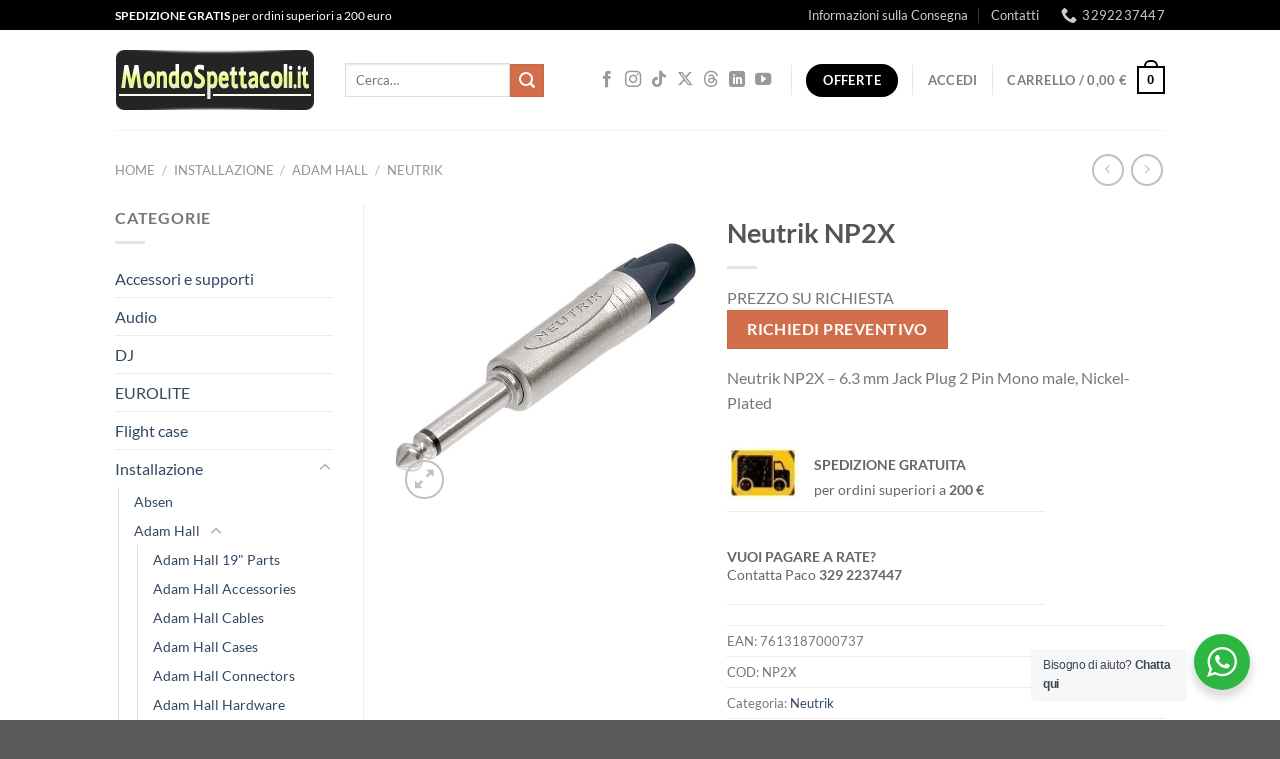

--- FILE ---
content_type: text/html; charset=UTF-8
request_url: https://www.mondospettacoli.it/p/neutrik-np2x/
body_size: 40226
content:
<!DOCTYPE html>
<html lang="it-IT" class="loading-site no-js">
<head>
	<meta charset="UTF-8" />
	<link rel="profile" href="http://gmpg.org/xfn/11" />
	<link rel="pingback" href="https://www.mondospettacoli.it/xmlrpc.php" />

	<script>(function(html){html.className = html.className.replace(/\bno-js\b/,'js')})(document.documentElement);</script>
<meta name='robots' content='index, follow, max-image-preview:large, max-snippet:-1, max-video-preview:-1' />
<link rel="prefetch" href="https://www.mondospettacoli.it/wp-content/plugins/woo-min-max-quantity-step-control-single/assets/js/custom.js">
<link data-minify="1" rel="prefetch" href="https://www.mondospettacoli.it/wp-content/cache/min/1/wp-content/plugins/woo-min-max-quantity-step-control-single/assets/css/wcmmq-front.css?ver=1768551012">
<meta name="viewport" content="width=device-width, initial-scale=1" />
	<!-- This site is optimized with the Yoast SEO plugin v26.7 - https://yoast.com/wordpress/plugins/seo/ -->
	<title>Neutrik NP2X su Mondospettacoli.it - Ingrosso Audio e Luci Salerno</title>
	<meta name="description" content="Neutrik NP2X su Mondospettacoli.it. Vendita online e noleggio Neutrik Neutrik ai migliori prezzi e nel nostro negozio ingrosso a Salerno" />
	<link rel="canonical" href="https://www.mondospettacoli.it/p/neutrik-np2x/" />
	<meta property="og:locale" content="it_IT" />
	<meta property="og:type" content="product" />
	<meta property="og:title" content="Neutrik NP2X su Mondospettacoli.it - Ingrosso Audio e Luci Salerno" />
	<meta property="og:description" content="Neutrik NP2X su Mondospettacoli.it. Vendita online e noleggio Neutrik Neutrik ai migliori prezzi e nel nostro negozio ingrosso a Salerno" />
	<meta property="og:url" content="https://www.mondospettacoli.it/p/neutrik-np2x/" />
	<meta property="og:site_name" content="Mondospettacoli.it" />
	<meta property="og:image" content="https://www.mondospettacoli.it/wp-content/uploads/2020/06/Neutrik-NP2X.jpg" />
	<meta property="og:image:width" content="1000" />
	<meta property="og:image:height" content="1000" />
	<meta property="og:image:type" content="image/jpeg" />
	<meta name="twitter:card" content="summary_large_image" />
	<meta name="twitter:label1" content="Tempo di lettura stimato" />
	<meta name="twitter:data1" content="1 minuto" />
	<script type="application/ld+json" class="yoast-schema-graph">{"@context":"https://schema.org","@graph":[{"@type":"WebPage","@id":"https://www.mondospettacoli.it/p/neutrik-np2x/","url":"https://www.mondospettacoli.it/p/neutrik-np2x/","name":"Neutrik NP2X su Mondospettacoli.it - Ingrosso Audio e Luci Salerno","isPartOf":{"@id":"https://www.mondospettacoli.it/#website"},"primaryImageOfPage":{"@id":"https://www.mondospettacoli.it/p/neutrik-np2x/#primaryimage"},"image":{"@id":"https://www.mondospettacoli.it/p/neutrik-np2x/#primaryimage"},"thumbnailUrl":"https://www.mondospettacoli.it/wp-content/uploads/2020/06/Neutrik-NP2X.jpg","datePublished":"2020-06-04T13:10:12+00:00","description":"Neutrik NP2X su Mondospettacoli.it. Vendita online e noleggio Neutrik Neutrik ai migliori prezzi e nel nostro negozio ingrosso a Salerno","breadcrumb":{"@id":"https://www.mondospettacoli.it/p/neutrik-np2x/#breadcrumb"},"inLanguage":"it-IT","potentialAction":[{"@type":"ReadAction","target":["https://www.mondospettacoli.it/p/neutrik-np2x/"]}]},{"@type":"ImageObject","inLanguage":"it-IT","@id":"https://www.mondospettacoli.it/p/neutrik-np2x/#primaryimage","url":"https://www.mondospettacoli.it/wp-content/uploads/2020/06/Neutrik-NP2X.jpg","contentUrl":"https://www.mondospettacoli.it/wp-content/uploads/2020/06/Neutrik-NP2X.jpg","width":600,"height":600,"caption":"Neutrik NP2X - 6.3 mm Jack Plug 2 Pin Mono male, Nickel-Plated"},{"@type":"BreadcrumbList","@id":"https://www.mondospettacoli.it/p/neutrik-np2x/#breadcrumb","itemListElement":[{"@type":"ListItem","position":1,"name":"Home","item":"https://www.mondospettacoli.it/"},{"@type":"ListItem","position":2,"name":"Negozio","item":"https://www.mondospettacoli.it/"},{"@type":"ListItem","position":3,"name":"Neutrik NP2X"}]},{"@type":"WebSite","@id":"https://www.mondospettacoli.it/#website","url":"https://www.mondospettacoli.it/","name":"Mondospettacoli.it","description":"Il  grande negozio online di Attrezzature Audio e Luci per dj e discoteche. Nuovi strumenti musicali ti aspettano a super prezzi!","potentialAction":[{"@type":"SearchAction","target":{"@type":"EntryPoint","urlTemplate":"https://www.mondospettacoli.it/?s={search_term_string}"},"query-input":{"@type":"PropertyValueSpecification","valueRequired":true,"valueName":"search_term_string"}}],"inLanguage":"it-IT"}]}</script>
	<!-- / Yoast SEO plugin. -->


<meta property="product:price:amount" content=""/>
<meta property="product:price:currency" content="EUR"/>
<meta property="product:availability" content="instock"/>
<link rel='dns-prefetch' href='//platform-api.sharethis.com' />

<link rel='prefetch' href='https://www.mondospettacoli.it/wp-content/themes/flatsome/assets/js/flatsome.js?ver=e1ad26bd5672989785e1' />
<link rel='prefetch' href='https://www.mondospettacoli.it/wp-content/themes/flatsome/assets/js/chunk.slider.js?ver=3.19.14' />
<link rel='prefetch' href='https://www.mondospettacoli.it/wp-content/themes/flatsome/assets/js/chunk.popups.js?ver=3.19.14' />
<link rel='prefetch' href='https://www.mondospettacoli.it/wp-content/themes/flatsome/assets/js/chunk.tooltips.js?ver=3.19.14' />
<link rel='prefetch' href='https://www.mondospettacoli.it/wp-content/themes/flatsome/assets/js/woocommerce.js?ver=dd6035ce106022a74757' />
<link rel="alternate" type="application/rss+xml" title="Mondospettacoli.it &raquo; Feed" href="https://www.mondospettacoli.it/feed/" />
<link rel="alternate" type="application/rss+xml" title="Mondospettacoli.it &raquo; Feed dei commenti" href="https://www.mondospettacoli.it/comments/feed/" />
<link rel="alternate" type="application/rss+xml" title="Mondospettacoli.it &raquo; Neutrik NP2X Feed dei commenti" href="https://www.mondospettacoli.it/p/neutrik-np2x/feed/" />
<link rel="alternate" title="oEmbed (JSON)" type="application/json+oembed" href="https://www.mondospettacoli.it/wp-json/oembed/1.0/embed?url=https%3A%2F%2Fwww.mondospettacoli.it%2Fp%2Fneutrik-np2x%2F" />
<link rel="alternate" title="oEmbed (XML)" type="text/xml+oembed" href="https://www.mondospettacoli.it/wp-json/oembed/1.0/embed?url=https%3A%2F%2Fwww.mondospettacoli.it%2Fp%2Fneutrik-np2x%2F&#038;format=xml" />
<style id='wp-img-auto-sizes-contain-inline-css' type='text/css'>
img:is([sizes=auto i],[sizes^="auto," i]){contain-intrinsic-size:3000px 1500px}
/*# sourceURL=wp-img-auto-sizes-contain-inline-css */
</style>
<link data-minify="1" rel='stylesheet' id='square-thumbnails-css' href='https://www.mondospettacoli.it/wp-content/cache/min/1/wp-content/plugins/square-thumbnails/public/css/square-thumbnails-public.css?ver=1768551012' type='text/css' media='all' />
<link data-minify="1" rel='stylesheet' id='nta-css-popup-css' href='https://www.mondospettacoli.it/wp-content/cache/min/1/wp-content/plugins/whatsapp-for-wordpress123/assets/css/style.css?ver=1768551012' type='text/css' media='all' />
<link rel='stylesheet' id='photoswipe-css' href='https://www.mondospettacoli.it/wp-content/plugins/woocommerce/assets/css/photoswipe/photoswipe.min.css?ver=10.4.3' type='text/css' media='all' />
<link rel='stylesheet' id='photoswipe-default-skin-css' href='https://www.mondospettacoli.it/wp-content/plugins/woocommerce/assets/css/photoswipe/default-skin/default-skin.min.css?ver=10.4.3' type='text/css' media='all' />
<style id='woocommerce-inline-inline-css' type='text/css'>
.woocommerce form .form-row .required { visibility: visible; }
/*# sourceURL=woocommerce-inline-inline-css */
</style>
<link data-minify="1" rel='stylesheet' id='gateway-css' href='https://www.mondospettacoli.it/wp-content/cache/min/1/wp-content/plugins/woocommerce-paypal-payments/modules/ppcp-button/assets/css/gateway.css?ver=1768551012' type='text/css' media='all' />
<link data-minify="1" rel='stylesheet' id='ywot_style-css' href='https://www.mondospettacoli.it/wp-content/cache/min/1/wp-content/plugins/yith-woocommerce-order-tracking-premium/assets/css/ywot_style.css?ver=1768551012' type='text/css' media='all' />
<link data-minify="1" rel='stylesheet' id='brands-styles-css' href='https://www.mondospettacoli.it/wp-content/cache/min/1/wp-content/plugins/woocommerce/assets/css/brands.css?ver=1768551012' type='text/css' media='all' />
<link data-minify="1" rel='stylesheet' id='wcmmq-front-style-css' href='https://www.mondospettacoli.it/wp-content/cache/min/1/wp-content/plugins/woo-min-max-quantity-step-control-single/assets/css/wcmmq-front.css?ver=1768551012' type='text/css' media='all' />
<link data-minify="1" rel='stylesheet' id='flatsome-main-css' href='https://www.mondospettacoli.it/wp-content/cache/min/1/wp-content/themes/flatsome/assets/css/flatsome.css?ver=1768551013' type='text/css' media='all' />
<style id='flatsome-main-inline-css' type='text/css'>
@font-face {
				font-family: "fl-icons";
				font-display: block;
				src: url(https://www.mondospettacoli.it/wp-content/themes/flatsome/assets/css/icons/fl-icons.eot?v=3.19.14);
				src:
					url(https://www.mondospettacoli.it/wp-content/themes/flatsome/assets/css/icons/fl-icons.eot#iefix?v=3.19.14) format("embedded-opentype"),
					url(https://www.mondospettacoli.it/wp-content/themes/flatsome/assets/css/icons/fl-icons.woff2?v=3.19.14) format("woff2"),
					url(https://www.mondospettacoli.it/wp-content/themes/flatsome/assets/css/icons/fl-icons.ttf?v=3.19.14) format("truetype"),
					url(https://www.mondospettacoli.it/wp-content/themes/flatsome/assets/css/icons/fl-icons.woff?v=3.19.14) format("woff"),
					url(https://www.mondospettacoli.it/wp-content/themes/flatsome/assets/css/icons/fl-icons.svg?v=3.19.14#fl-icons) format("svg");
			}
/*# sourceURL=flatsome-main-inline-css */
</style>
<link data-minify="1" rel='stylesheet' id='flatsome-shop-css' href='https://www.mondospettacoli.it/wp-content/cache/min/1/wp-content/themes/flatsome/assets/css/flatsome-shop.css?ver=1768551013' type='text/css' media='all' />
<script type="text/javascript" id="image-watermark-no-right-click-js-before">
/* <![CDATA[ */
var iwArgsNoRightClick = {"rightclick":"N","draganddrop":"N","devtools":"Y","enableToast":"Y","toastMessage":"This content is protected"};

//# sourceURL=image-watermark-no-right-click-js-before
/* ]]> */
</script>
<script data-minify="1" type="text/javascript" src="https://www.mondospettacoli.it/wp-content/cache/min/1/wp-content/plugins/image-watermark/js/no-right-click.js?ver=1768551013" id="image-watermark-no-right-click-js"></script>
<script type="text/javascript" src="https://www.mondospettacoli.it/wp-includes/js/jquery/jquery.min.js?ver=3.7.1" id="jquery-core-js"></script>
<script type="text/javascript" src="https://www.mondospettacoli.it/wp-includes/js/jquery/jquery-migrate.min.js?ver=3.4.1" id="jquery-migrate-js"></script>
<script data-minify="1" type="text/javascript" src="https://www.mondospettacoli.it/wp-content/cache/min/1/wp-content/plugins/square-thumbnails/public/js/square-thumbnails-public.js?ver=1768551013" id="square-thumbnails-js"></script>
<script type="text/javascript" id="nta-js-popup-js-extra">
/* <![CDATA[ */
var ntawaAjax = {"url":"https://www.mondospettacoli.it/wp-admin/admin-ajax.php"};
//# sourceURL=nta-js-popup-js-extra
/* ]]> */
</script>
<script data-minify="1" type="text/javascript" src="https://www.mondospettacoli.it/wp-content/cache/min/1/wp-content/plugins/whatsapp-for-wordpress123/assets/js/main.js?ver=1768551013" id="nta-js-popup-js"></script>
<script type="text/javascript" src="https://www.mondospettacoli.it/wp-content/plugins/woocommerce/assets/js/jquery-blockui/jquery.blockUI.min.js?ver=2.7.0-wc.10.4.3" id="wc-jquery-blockui-js" data-wp-strategy="defer"></script>
<script type="text/javascript" id="wc-add-to-cart-js-extra">
/* <![CDATA[ */
var wc_add_to_cart_params = {"ajax_url":"/wp-admin/admin-ajax.php","wc_ajax_url":"/?wc-ajax=%%endpoint%%","i18n_view_cart":"Visualizza carrello","cart_url":"https://www.mondospettacoli.it/carrello/","is_cart":"","cart_redirect_after_add":"no"};
//# sourceURL=wc-add-to-cart-js-extra
/* ]]> */
</script>
<script type="text/javascript" src="https://www.mondospettacoli.it/wp-content/plugins/woocommerce/assets/js/frontend/add-to-cart.min.js?ver=10.4.3" id="wc-add-to-cart-js" defer="defer" data-wp-strategy="defer"></script>
<script type="text/javascript" src="https://www.mondospettacoli.it/wp-content/plugins/woocommerce/assets/js/photoswipe/photoswipe.min.js?ver=4.1.1-wc.10.4.3" id="wc-photoswipe-js" defer="defer" data-wp-strategy="defer"></script>
<script type="text/javascript" src="https://www.mondospettacoli.it/wp-content/plugins/woocommerce/assets/js/photoswipe/photoswipe-ui-default.min.js?ver=4.1.1-wc.10.4.3" id="wc-photoswipe-ui-default-js" defer="defer" data-wp-strategy="defer"></script>
<script type="text/javascript" id="wc-single-product-js-extra">
/* <![CDATA[ */
var wc_single_product_params = {"i18n_required_rating_text":"Seleziona una valutazione","i18n_rating_options":["1 stella su 5","2 stelle su 5","3 stelle su 5","4 stelle su 5","5 stelle su 5"],"i18n_product_gallery_trigger_text":"Visualizza la galleria di immagini a schermo intero","review_rating_required":"yes","flexslider":{"rtl":false,"animation":"slide","smoothHeight":true,"directionNav":false,"controlNav":"thumbnails","slideshow":false,"animationSpeed":500,"animationLoop":false,"allowOneSlide":false},"zoom_enabled":"","zoom_options":[],"photoswipe_enabled":"1","photoswipe_options":{"shareEl":false,"closeOnScroll":false,"history":false,"hideAnimationDuration":0,"showAnimationDuration":0},"flexslider_enabled":""};
//# sourceURL=wc-single-product-js-extra
/* ]]> */
</script>
<script type="text/javascript" src="https://www.mondospettacoli.it/wp-content/plugins/woocommerce/assets/js/frontend/single-product.min.js?ver=10.4.3" id="wc-single-product-js" defer="defer" data-wp-strategy="defer"></script>
<script type="text/javascript" src="https://www.mondospettacoli.it/wp-content/plugins/woocommerce/assets/js/js-cookie/js.cookie.min.js?ver=2.1.4-wc.10.4.3" id="wc-js-cookie-js" data-wp-strategy="defer"></script>
<script type="text/javascript" src="//platform-api.sharethis.com/js/sharethis.js#source=googleanalytics-wordpress#product=ga&amp;property=627e635710c2d700195c50e1" id="googleanalytics-platform-sharethis-js"></script>
<link rel="https://api.w.org/" href="https://www.mondospettacoli.it/wp-json/" /><link rel="alternate" title="JSON" type="application/json" href="https://www.mondospettacoli.it/wp-json/wp/v2/product/208280" /><link rel="EditURI" type="application/rsd+xml" title="RSD" href="https://www.mondospettacoli.it/xmlrpc.php?rsd" />
<meta name="generator" content="WordPress 6.9" />
<meta name="generator" content="WooCommerce 10.4.3" />
<link rel='shortlink' href='https://www.mondospettacoli.it/?p=208280' />
        <style>
            .wa__stt_offline{
                pointer-events: none;
            }

            .wa__button_text_only_me .wa__btn_txt{
                padding-top: 16px !important;
                padding-bottom: 15px !important;
            }

            .wa__popup_content_item .wa__cs_img_wrap{
                width: 48px;
                height: 48px;
            }

            .wa__popup_chat_box .wa__popup_heading{
                background: #2db742;
            }

            .wa__btn_popup .wa__btn_popup_icon{
                background: #2db742;
            }

            .wa__popup_chat_box .wa__stt{
                border-left: 2px solid  #2db742;
            }

            .wa__popup_chat_box .wa__popup_heading .wa__popup_title{
                color: #fff;
            }

            .wa__popup_chat_box .wa__popup_heading .wa__popup_intro{
                color: #fff;
                opacity: 0.8;
            }

            .wa__popup_chat_box .wa__popup_heading .wa__popup_intro strong{

            }

            
        </style>

        <style type="text/css">
span.wcmmq_prefix {
    float: left;
    padding: 10px;
    margin: 0;
}
</style>
		<script>
			document.documentElement.className = document.documentElement.className.replace('no-js', 'js');
		</script>
				<style>
			.no-js img.lazyload {
				display: none;
			}

			figure.wp-block-image img.lazyloading {
				min-width: 150px;
			}

						.lazyload, .lazyloading {
				opacity: 0;
			}

			.lazyloaded {
				opacity: 1;
				transition: opacity 400ms;
				transition-delay: 0ms;
			}

					</style>
			<noscript><style>.woocommerce-product-gallery{ opacity: 1 !important; }</style></noscript>
	<script>
(function() {
	(function (i, s, o, g, r, a, m) {
		i['GoogleAnalyticsObject'] = r;
		i[r] = i[r] || function () {
				(i[r].q = i[r].q || []).push(arguments)
			}, i[r].l = 1 * new Date();
		a = s.createElement(o),
			m = s.getElementsByTagName(o)[0];
		a.async = 1;
		a.src = g;
		m.parentNode.insertBefore(a, m)
	})(window, document, 'script', 'https://google-analytics.com/analytics.js', 'ga');

	ga('create', 'UA-3192623-1', 'auto');
			ga('send', 'pageview');
	})();
</script>
<link rel="icon" href="https://www.mondospettacoli.it/wp-content/uploads/2018/10/cropped-faviconimage-60x60.jpg" sizes="32x32" />
<link rel="icon" href="https://www.mondospettacoli.it/wp-content/uploads/2018/10/cropped-faviconimage-300x300.jpg" sizes="192x192" />
<link rel="apple-touch-icon" href="https://www.mondospettacoli.it/wp-content/uploads/2018/10/cropped-faviconimage-300x300.jpg" />
<meta name="msapplication-TileImage" content="https://www.mondospettacoli.it/wp-content/uploads/2018/10/cropped-faviconimage-300x300.jpg" />
<style id="custom-css" type="text/css">:root {--primary-color: #000000;--fs-color-primary: #000000;--fs-color-secondary: #d26e4b;--fs-color-success: #7a9c59;--fs-color-alert: #b20000;--fs-experimental-link-color: #334862;--fs-experimental-link-color-hover: #111;}.tooltipster-base {--tooltip-color: #fff;--tooltip-bg-color: #000;}.off-canvas-right .mfp-content, .off-canvas-left .mfp-content {--drawer-width: 300px;}.off-canvas .mfp-content.off-canvas-cart {--drawer-width: 360px;}.header-main{height: 100px}#logo img{max-height: 100px}#logo{width:200px;}.header-bottom{min-height: 22px}.header-top{min-height: 30px}.transparent .header-main{height: 90px}.transparent #logo img{max-height: 90px}.has-transparent + .page-title:first-of-type,.has-transparent + #main > .page-title,.has-transparent + #main > div > .page-title,.has-transparent + #main .page-header-wrapper:first-of-type .page-title{padding-top: 170px;}.header.show-on-scroll,.stuck .header-main{height:70px!important}.stuck #logo img{max-height: 70px!important}.search-form{ width: 80%;}.header-bottom {background-color: #f1f1f1}.header-main .nav > li > a{line-height: 16px }.stuck .header-main .nav > li > a{line-height: 50px }@media (max-width: 549px) {.header-main{height: 70px}#logo img{max-height: 70px}}.nav-dropdown{font-size:100%}body{font-family: Lato, sans-serif;}body {font-weight: 400;font-style: normal;}.nav > li > a {font-family: Lato, sans-serif;}.mobile-sidebar-levels-2 .nav > li > ul > li > a {font-family: Lato, sans-serif;}.nav > li > a,.mobile-sidebar-levels-2 .nav > li > ul > li > a {font-weight: 700;font-style: normal;}h1,h2,h3,h4,h5,h6,.heading-font, .off-canvas-center .nav-sidebar.nav-vertical > li > a{font-family: Lato, sans-serif;}h1,h2,h3,h4,h5,h6,.heading-font,.banner h1,.banner h2 {font-weight: 700;font-style: normal;}.alt-font{font-family: "Dancing Script", sans-serif;}.alt-font {font-weight: 400!important;font-style: normal!important;}.has-equal-box-heights .box-image {padding-top: 100%;}.badge-inner.on-sale{background-color: #81D742}.shop-page-title.featured-title .title-bg{ background-image: url(https://www.mondospettacoli.it/wp-content/uploads/2020/06/Neutrik-NP2X.jpg)!important;}@media screen and (min-width: 550px){.products .box-vertical .box-image{min-width: 247px!important;width: 247px!important;}}.footer-1{background-color: #ffffff}.page-title-small + main .product-container > .row{padding-top:0;}.nav-vertical-fly-out > li + li {border-top-width: 1px; border-top-style: solid;}/* Custom CSS */.box-image { height: 200px;}/* Custom CSS Mobile */@media (max-width: 549px){.box-image { height: 150px;}}.label-new.menu-item > a:after{content:"Nuovo";}.label-hot.menu-item > a:after{content:"Popolare";}.label-sale.menu-item > a:after{content:"Offerta";}.label-popular.menu-item > a:after{content:"Popolare";}</style>		<style type="text/css" id="wp-custom-css">
			/*
Puoi aggiungere qui il tuo codice CSS.

Per maggiori informazioni consulta la documentazione (fai clic sull'icona con il punto interrogativo qui sopra).
*/

p.stock.out-of-stock {
    color: #ff0000 !important;
}

		</style>
		<style id="kirki-inline-styles">/* latin-ext */
@font-face {
  font-family: 'Lato';
  font-style: normal;
  font-weight: 400;
  font-display: swap;
  src: url(https://www.mondospettacoli.it/wp-content/fonts/lato/S6uyw4BMUTPHjxAwXjeu.woff2) format('woff2');
  unicode-range: U+0100-02BA, U+02BD-02C5, U+02C7-02CC, U+02CE-02D7, U+02DD-02FF, U+0304, U+0308, U+0329, U+1D00-1DBF, U+1E00-1E9F, U+1EF2-1EFF, U+2020, U+20A0-20AB, U+20AD-20C0, U+2113, U+2C60-2C7F, U+A720-A7FF;
}
/* latin */
@font-face {
  font-family: 'Lato';
  font-style: normal;
  font-weight: 400;
  font-display: swap;
  src: url(https://www.mondospettacoli.it/wp-content/fonts/lato/S6uyw4BMUTPHjx4wXg.woff2) format('woff2');
  unicode-range: U+0000-00FF, U+0131, U+0152-0153, U+02BB-02BC, U+02C6, U+02DA, U+02DC, U+0304, U+0308, U+0329, U+2000-206F, U+20AC, U+2122, U+2191, U+2193, U+2212, U+2215, U+FEFF, U+FFFD;
}
/* latin-ext */
@font-face {
  font-family: 'Lato';
  font-style: normal;
  font-weight: 700;
  font-display: swap;
  src: url(https://www.mondospettacoli.it/wp-content/fonts/lato/S6u9w4BMUTPHh6UVSwaPGR_p.woff2) format('woff2');
  unicode-range: U+0100-02BA, U+02BD-02C5, U+02C7-02CC, U+02CE-02D7, U+02DD-02FF, U+0304, U+0308, U+0329, U+1D00-1DBF, U+1E00-1E9F, U+1EF2-1EFF, U+2020, U+20A0-20AB, U+20AD-20C0, U+2113, U+2C60-2C7F, U+A720-A7FF;
}
/* latin */
@font-face {
  font-family: 'Lato';
  font-style: normal;
  font-weight: 700;
  font-display: swap;
  src: url(https://www.mondospettacoli.it/wp-content/fonts/lato/S6u9w4BMUTPHh6UVSwiPGQ.woff2) format('woff2');
  unicode-range: U+0000-00FF, U+0131, U+0152-0153, U+02BB-02BC, U+02C6, U+02DA, U+02DC, U+0304, U+0308, U+0329, U+2000-206F, U+20AC, U+2122, U+2191, U+2193, U+2212, U+2215, U+FEFF, U+FFFD;
}/* vietnamese */
@font-face {
  font-family: 'Dancing Script';
  font-style: normal;
  font-weight: 400;
  font-display: swap;
  src: url(https://www.mondospettacoli.it/wp-content/fonts/dancing-script/If2cXTr6YS-zF4S-kcSWSVi_sxjsohD9F50Ruu7BMSo3Rep8ltA.woff2) format('woff2');
  unicode-range: U+0102-0103, U+0110-0111, U+0128-0129, U+0168-0169, U+01A0-01A1, U+01AF-01B0, U+0300-0301, U+0303-0304, U+0308-0309, U+0323, U+0329, U+1EA0-1EF9, U+20AB;
}
/* latin-ext */
@font-face {
  font-family: 'Dancing Script';
  font-style: normal;
  font-weight: 400;
  font-display: swap;
  src: url(https://www.mondospettacoli.it/wp-content/fonts/dancing-script/If2cXTr6YS-zF4S-kcSWSVi_sxjsohD9F50Ruu7BMSo3ROp8ltA.woff2) format('woff2');
  unicode-range: U+0100-02BA, U+02BD-02C5, U+02C7-02CC, U+02CE-02D7, U+02DD-02FF, U+0304, U+0308, U+0329, U+1D00-1DBF, U+1E00-1E9F, U+1EF2-1EFF, U+2020, U+20A0-20AB, U+20AD-20C0, U+2113, U+2C60-2C7F, U+A720-A7FF;
}
/* latin */
@font-face {
  font-family: 'Dancing Script';
  font-style: normal;
  font-weight: 400;
  font-display: swap;
  src: url(https://www.mondospettacoli.it/wp-content/fonts/dancing-script/If2cXTr6YS-zF4S-kcSWSVi_sxjsohD9F50Ruu7BMSo3Sup8.woff2) format('woff2');
  unicode-range: U+0000-00FF, U+0131, U+0152-0153, U+02BB-02BC, U+02C6, U+02DA, U+02DC, U+0304, U+0308, U+0329, U+2000-206F, U+20AC, U+2122, U+2191, U+2193, U+2212, U+2215, U+FEFF, U+FFFD;
}</style><link data-minify="1" rel='stylesheet' id='wc-blocks-style-css' href='https://www.mondospettacoli.it/wp-content/cache/min/1/wp-content/plugins/woocommerce/assets/client/blocks/wc-blocks.css?ver=1768551013' type='text/css' media='all' />
<style id='global-styles-inline-css' type='text/css'>
:root{--wp--preset--aspect-ratio--square: 1;--wp--preset--aspect-ratio--4-3: 4/3;--wp--preset--aspect-ratio--3-4: 3/4;--wp--preset--aspect-ratio--3-2: 3/2;--wp--preset--aspect-ratio--2-3: 2/3;--wp--preset--aspect-ratio--16-9: 16/9;--wp--preset--aspect-ratio--9-16: 9/16;--wp--preset--color--black: #000000;--wp--preset--color--cyan-bluish-gray: #abb8c3;--wp--preset--color--white: #ffffff;--wp--preset--color--pale-pink: #f78da7;--wp--preset--color--vivid-red: #cf2e2e;--wp--preset--color--luminous-vivid-orange: #ff6900;--wp--preset--color--luminous-vivid-amber: #fcb900;--wp--preset--color--light-green-cyan: #7bdcb5;--wp--preset--color--vivid-green-cyan: #00d084;--wp--preset--color--pale-cyan-blue: #8ed1fc;--wp--preset--color--vivid-cyan-blue: #0693e3;--wp--preset--color--vivid-purple: #9b51e0;--wp--preset--color--primary: #000000;--wp--preset--color--secondary: #d26e4b;--wp--preset--color--success: #7a9c59;--wp--preset--color--alert: #b20000;--wp--preset--gradient--vivid-cyan-blue-to-vivid-purple: linear-gradient(135deg,rgb(6,147,227) 0%,rgb(155,81,224) 100%);--wp--preset--gradient--light-green-cyan-to-vivid-green-cyan: linear-gradient(135deg,rgb(122,220,180) 0%,rgb(0,208,130) 100%);--wp--preset--gradient--luminous-vivid-amber-to-luminous-vivid-orange: linear-gradient(135deg,rgb(252,185,0) 0%,rgb(255,105,0) 100%);--wp--preset--gradient--luminous-vivid-orange-to-vivid-red: linear-gradient(135deg,rgb(255,105,0) 0%,rgb(207,46,46) 100%);--wp--preset--gradient--very-light-gray-to-cyan-bluish-gray: linear-gradient(135deg,rgb(238,238,238) 0%,rgb(169,184,195) 100%);--wp--preset--gradient--cool-to-warm-spectrum: linear-gradient(135deg,rgb(74,234,220) 0%,rgb(151,120,209) 20%,rgb(207,42,186) 40%,rgb(238,44,130) 60%,rgb(251,105,98) 80%,rgb(254,248,76) 100%);--wp--preset--gradient--blush-light-purple: linear-gradient(135deg,rgb(255,206,236) 0%,rgb(152,150,240) 100%);--wp--preset--gradient--blush-bordeaux: linear-gradient(135deg,rgb(254,205,165) 0%,rgb(254,45,45) 50%,rgb(107,0,62) 100%);--wp--preset--gradient--luminous-dusk: linear-gradient(135deg,rgb(255,203,112) 0%,rgb(199,81,192) 50%,rgb(65,88,208) 100%);--wp--preset--gradient--pale-ocean: linear-gradient(135deg,rgb(255,245,203) 0%,rgb(182,227,212) 50%,rgb(51,167,181) 100%);--wp--preset--gradient--electric-grass: linear-gradient(135deg,rgb(202,248,128) 0%,rgb(113,206,126) 100%);--wp--preset--gradient--midnight: linear-gradient(135deg,rgb(2,3,129) 0%,rgb(40,116,252) 100%);--wp--preset--font-size--small: 13px;--wp--preset--font-size--medium: 20px;--wp--preset--font-size--large: 36px;--wp--preset--font-size--x-large: 42px;--wp--preset--spacing--20: 0.44rem;--wp--preset--spacing--30: 0.67rem;--wp--preset--spacing--40: 1rem;--wp--preset--spacing--50: 1.5rem;--wp--preset--spacing--60: 2.25rem;--wp--preset--spacing--70: 3.38rem;--wp--preset--spacing--80: 5.06rem;--wp--preset--shadow--natural: 6px 6px 9px rgba(0, 0, 0, 0.2);--wp--preset--shadow--deep: 12px 12px 50px rgba(0, 0, 0, 0.4);--wp--preset--shadow--sharp: 6px 6px 0px rgba(0, 0, 0, 0.2);--wp--preset--shadow--outlined: 6px 6px 0px -3px rgb(255, 255, 255), 6px 6px rgb(0, 0, 0);--wp--preset--shadow--crisp: 6px 6px 0px rgb(0, 0, 0);}:where(body) { margin: 0; }.wp-site-blocks > .alignleft { float: left; margin-right: 2em; }.wp-site-blocks > .alignright { float: right; margin-left: 2em; }.wp-site-blocks > .aligncenter { justify-content: center; margin-left: auto; margin-right: auto; }:where(.is-layout-flex){gap: 0.5em;}:where(.is-layout-grid){gap: 0.5em;}.is-layout-flow > .alignleft{float: left;margin-inline-start: 0;margin-inline-end: 2em;}.is-layout-flow > .alignright{float: right;margin-inline-start: 2em;margin-inline-end: 0;}.is-layout-flow > .aligncenter{margin-left: auto !important;margin-right: auto !important;}.is-layout-constrained > .alignleft{float: left;margin-inline-start: 0;margin-inline-end: 2em;}.is-layout-constrained > .alignright{float: right;margin-inline-start: 2em;margin-inline-end: 0;}.is-layout-constrained > .aligncenter{margin-left: auto !important;margin-right: auto !important;}.is-layout-constrained > :where(:not(.alignleft):not(.alignright):not(.alignfull)){margin-left: auto !important;margin-right: auto !important;}body .is-layout-flex{display: flex;}.is-layout-flex{flex-wrap: wrap;align-items: center;}.is-layout-flex > :is(*, div){margin: 0;}body .is-layout-grid{display: grid;}.is-layout-grid > :is(*, div){margin: 0;}body{padding-top: 0px;padding-right: 0px;padding-bottom: 0px;padding-left: 0px;}a:where(:not(.wp-element-button)){text-decoration: none;}:root :where(.wp-element-button, .wp-block-button__link){background-color: #32373c;border-width: 0;color: #fff;font-family: inherit;font-size: inherit;font-style: inherit;font-weight: inherit;letter-spacing: inherit;line-height: inherit;padding-top: calc(0.667em + 2px);padding-right: calc(1.333em + 2px);padding-bottom: calc(0.667em + 2px);padding-left: calc(1.333em + 2px);text-decoration: none;text-transform: inherit;}.has-black-color{color: var(--wp--preset--color--black) !important;}.has-cyan-bluish-gray-color{color: var(--wp--preset--color--cyan-bluish-gray) !important;}.has-white-color{color: var(--wp--preset--color--white) !important;}.has-pale-pink-color{color: var(--wp--preset--color--pale-pink) !important;}.has-vivid-red-color{color: var(--wp--preset--color--vivid-red) !important;}.has-luminous-vivid-orange-color{color: var(--wp--preset--color--luminous-vivid-orange) !important;}.has-luminous-vivid-amber-color{color: var(--wp--preset--color--luminous-vivid-amber) !important;}.has-light-green-cyan-color{color: var(--wp--preset--color--light-green-cyan) !important;}.has-vivid-green-cyan-color{color: var(--wp--preset--color--vivid-green-cyan) !important;}.has-pale-cyan-blue-color{color: var(--wp--preset--color--pale-cyan-blue) !important;}.has-vivid-cyan-blue-color{color: var(--wp--preset--color--vivid-cyan-blue) !important;}.has-vivid-purple-color{color: var(--wp--preset--color--vivid-purple) !important;}.has-primary-color{color: var(--wp--preset--color--primary) !important;}.has-secondary-color{color: var(--wp--preset--color--secondary) !important;}.has-success-color{color: var(--wp--preset--color--success) !important;}.has-alert-color{color: var(--wp--preset--color--alert) !important;}.has-black-background-color{background-color: var(--wp--preset--color--black) !important;}.has-cyan-bluish-gray-background-color{background-color: var(--wp--preset--color--cyan-bluish-gray) !important;}.has-white-background-color{background-color: var(--wp--preset--color--white) !important;}.has-pale-pink-background-color{background-color: var(--wp--preset--color--pale-pink) !important;}.has-vivid-red-background-color{background-color: var(--wp--preset--color--vivid-red) !important;}.has-luminous-vivid-orange-background-color{background-color: var(--wp--preset--color--luminous-vivid-orange) !important;}.has-luminous-vivid-amber-background-color{background-color: var(--wp--preset--color--luminous-vivid-amber) !important;}.has-light-green-cyan-background-color{background-color: var(--wp--preset--color--light-green-cyan) !important;}.has-vivid-green-cyan-background-color{background-color: var(--wp--preset--color--vivid-green-cyan) !important;}.has-pale-cyan-blue-background-color{background-color: var(--wp--preset--color--pale-cyan-blue) !important;}.has-vivid-cyan-blue-background-color{background-color: var(--wp--preset--color--vivid-cyan-blue) !important;}.has-vivid-purple-background-color{background-color: var(--wp--preset--color--vivid-purple) !important;}.has-primary-background-color{background-color: var(--wp--preset--color--primary) !important;}.has-secondary-background-color{background-color: var(--wp--preset--color--secondary) !important;}.has-success-background-color{background-color: var(--wp--preset--color--success) !important;}.has-alert-background-color{background-color: var(--wp--preset--color--alert) !important;}.has-black-border-color{border-color: var(--wp--preset--color--black) !important;}.has-cyan-bluish-gray-border-color{border-color: var(--wp--preset--color--cyan-bluish-gray) !important;}.has-white-border-color{border-color: var(--wp--preset--color--white) !important;}.has-pale-pink-border-color{border-color: var(--wp--preset--color--pale-pink) !important;}.has-vivid-red-border-color{border-color: var(--wp--preset--color--vivid-red) !important;}.has-luminous-vivid-orange-border-color{border-color: var(--wp--preset--color--luminous-vivid-orange) !important;}.has-luminous-vivid-amber-border-color{border-color: var(--wp--preset--color--luminous-vivid-amber) !important;}.has-light-green-cyan-border-color{border-color: var(--wp--preset--color--light-green-cyan) !important;}.has-vivid-green-cyan-border-color{border-color: var(--wp--preset--color--vivid-green-cyan) !important;}.has-pale-cyan-blue-border-color{border-color: var(--wp--preset--color--pale-cyan-blue) !important;}.has-vivid-cyan-blue-border-color{border-color: var(--wp--preset--color--vivid-cyan-blue) !important;}.has-vivid-purple-border-color{border-color: var(--wp--preset--color--vivid-purple) !important;}.has-primary-border-color{border-color: var(--wp--preset--color--primary) !important;}.has-secondary-border-color{border-color: var(--wp--preset--color--secondary) !important;}.has-success-border-color{border-color: var(--wp--preset--color--success) !important;}.has-alert-border-color{border-color: var(--wp--preset--color--alert) !important;}.has-vivid-cyan-blue-to-vivid-purple-gradient-background{background: var(--wp--preset--gradient--vivid-cyan-blue-to-vivid-purple) !important;}.has-light-green-cyan-to-vivid-green-cyan-gradient-background{background: var(--wp--preset--gradient--light-green-cyan-to-vivid-green-cyan) !important;}.has-luminous-vivid-amber-to-luminous-vivid-orange-gradient-background{background: var(--wp--preset--gradient--luminous-vivid-amber-to-luminous-vivid-orange) !important;}.has-luminous-vivid-orange-to-vivid-red-gradient-background{background: var(--wp--preset--gradient--luminous-vivid-orange-to-vivid-red) !important;}.has-very-light-gray-to-cyan-bluish-gray-gradient-background{background: var(--wp--preset--gradient--very-light-gray-to-cyan-bluish-gray) !important;}.has-cool-to-warm-spectrum-gradient-background{background: var(--wp--preset--gradient--cool-to-warm-spectrum) !important;}.has-blush-light-purple-gradient-background{background: var(--wp--preset--gradient--blush-light-purple) !important;}.has-blush-bordeaux-gradient-background{background: var(--wp--preset--gradient--blush-bordeaux) !important;}.has-luminous-dusk-gradient-background{background: var(--wp--preset--gradient--luminous-dusk) !important;}.has-pale-ocean-gradient-background{background: var(--wp--preset--gradient--pale-ocean) !important;}.has-electric-grass-gradient-background{background: var(--wp--preset--gradient--electric-grass) !important;}.has-midnight-gradient-background{background: var(--wp--preset--gradient--midnight) !important;}.has-small-font-size{font-size: var(--wp--preset--font-size--small) !important;}.has-medium-font-size{font-size: var(--wp--preset--font-size--medium) !important;}.has-large-font-size{font-size: var(--wp--preset--font-size--large) !important;}.has-x-large-font-size{font-size: var(--wp--preset--font-size--x-large) !important;}
/*# sourceURL=global-styles-inline-css */
</style>
<link data-minify="1" rel='stylesheet' id='contact-form-7-css' href='https://www.mondospettacoli.it/wp-content/cache/min/1/wp-content/plugins/contact-form-7/includes/css/styles.css?ver=1768551016' type='text/css' media='all' />
<style id='contact-form-7-inline-css' type='text/css'>
.wpcf7 .wpcf7-recaptcha iframe {margin-bottom: 0;}.wpcf7 .wpcf7-recaptcha[data-align="center"] > div {margin: 0 auto;}.wpcf7 .wpcf7-recaptcha[data-align="right"] > div {margin: 0 0 0 auto;}
/*# sourceURL=contact-form-7-inline-css */
</style>
<meta name="generator" content="WP Rocket 3.19.0.1" data-wpr-features="wpr_minify_js wpr_image_dimensions wpr_minify_css wpr_preload_links wpr_desktop" /></head>

<body class="wp-singular product-template-default single single-product postid-208280 wp-theme-flatsome wp-child-theme-flatsome-child theme-flatsome woocommerce woocommerce-page woocommerce-no-js lightbox nav-dropdown-has-arrow nav-dropdown-has-shadow nav-dropdown-has-border">


<a class="skip-link screen-reader-text" href="#main">Salta ai contenuti</a>

<div data-rocket-location-hash="99bb46786fd5bd31bcd7bdc067ad247a" id="wrapper">

	
	<header data-rocket-location-hash="8cd2ef760cf5956582d03e973259bc0e" id="header" class="header has-sticky sticky-jump">
		<div data-rocket-location-hash="d53b06ca13945ed03e70ba4a94347bcf" class="header-wrapper">
			<div id="top-bar" class="header-top hide-for-sticky nav-dark">
    <div class="flex-row container">
      <div class="flex-col hide-for-medium flex-left">
          <ul class="nav nav-left medium-nav-center nav-small  nav-divided">
              <li class="html custom html_topbar_left"><strong>SPEDIZIONE GRATIS</strong> per ordini superiori a 200 euro</li>          </ul>
      </div>

      <div class="flex-col hide-for-medium flex-center">
          <ul class="nav nav-center nav-small  nav-divided">
                        </ul>
      </div>

      <div class="flex-col hide-for-medium flex-right">
         <ul class="nav top-bar-nav nav-right nav-small  nav-divided">
              <li id="menu-item-84857" class="menu-item menu-item-type-post_type menu-item-object-page menu-item-84857 menu-item-design-default"><a href="https://www.mondospettacoli.it/consegna/" class="nav-top-link">Informazioni sulla Consegna</a></li>
<li id="menu-item-84855" class="menu-item menu-item-type-post_type menu-item-object-page menu-item-84855 menu-item-design-default"><a href="https://www.mondospettacoli.it/contatti/" class="nav-top-link">Contatti</a></li>
<li class="header-contact-wrapper">
		<ul id="header-contact" class="nav nav-divided nav-uppercase header-contact">
		
			
			
						<li class="">
			  <a href="tel:3292237447" class="tooltip" title="3292237447">
			     <i class="icon-phone" style="font-size:16px;" ></i>			      <span>3292237447</span>
			  </a>
			</li>
			
				</ul>
</li>
          </ul>
      </div>

            <div class="flex-col show-for-medium flex-grow">
          <ul class="nav nav-center nav-small mobile-nav  nav-divided">
              <li class="html custom html_topbar_left"><strong>SPEDIZIONE GRATIS</strong> per ordini superiori a 200 euro</li>          </ul>
      </div>
      
    </div>
</div>
<div id="masthead" class="header-main ">
      <div class="header-inner flex-row container logo-left medium-logo-center" role="navigation">

          <!-- Logo -->
          <div id="logo" class="flex-col logo">
            
<!-- Header logo -->
<a href="https://www.mondospettacoli.it/" title="Mondospettacoli.it - Il  grande negozio online di Attrezzature Audio e Luci per dj e discoteche. Nuovi strumenti musicali ti aspettano a super prezzi!" rel="home">
		<img width="200" height="64" src="https://www.mondospettacoli.it/wp-content/uploads/2017/11/logo11.gif" class="header_logo header-logo" alt="Mondospettacoli.it" loading="lazy" /><img  width="200" height="64" src="https://www.mondospettacoli.it/wp-content/uploads/2017/11/logo11.gif" class="header-logo-dark" alt="Mondospettacoli.it" loading="lazy" /></a>
          </div>

          <!-- Mobile Left Elements -->
          <div class="flex-col show-for-medium flex-left">
            <ul class="mobile-nav nav nav-left ">
              <li class="nav-icon has-icon">
  		<a href="#" data-open="#main-menu" data-pos="left" data-bg="main-menu-overlay" data-color="" class="is-small" aria-label="Menu" aria-controls="main-menu" aria-expanded="false">

		  <i class="icon-menu" ></i>
		  		</a>
	</li>
<li class="header-search header-search-dropdown has-icon has-dropdown menu-item-has-children">
		<a href="#" aria-label="Cerca" class="is-small"><i class="icon-search" ></i></a>
		<ul class="nav-dropdown nav-dropdown-default">
	 	<li class="header-search-form search-form html relative has-icon">
	<div class="header-search-form-wrapper">
		<div class="searchform-wrapper ux-search-box relative is-normal"><form role="search" method="get" class="searchform" action="https://www.mondospettacoli.it/">
	<div class="flex-row relative">
						<div class="flex-col flex-grow">
			<label class="screen-reader-text" for="woocommerce-product-search-field-0">Cerca:</label>
			<input type="search" id="woocommerce-product-search-field-0" class="search-field mb-0" placeholder="Cerca&hellip;" value="" name="s" />
			<input type="hidden" name="post_type" value="product" />
					</div>
		<div class="flex-col">
			<button type="submit" value="Cerca" class="ux-search-submit submit-button secondary button  icon mb-0" aria-label="Invia">
				<i class="icon-search" ></i>			</button>
		</div>
	</div>
	<div class="live-search-results text-left z-top"></div>
</form>
</div>	</div>
</li>
	</ul>
</li>
            </ul>
          </div>

          <!-- Left Elements -->
          <div class="flex-col hide-for-medium flex-left
            flex-grow">
            <ul class="header-nav header-nav-main nav nav-left  nav-uppercase" >
              <li class="header-search-form search-form html relative has-icon">
	<div class="header-search-form-wrapper">
		<div class="searchform-wrapper ux-search-box relative is-normal"><form role="search" method="get" class="searchform" action="https://www.mondospettacoli.it/">
	<div class="flex-row relative">
						<div class="flex-col flex-grow">
			<label class="screen-reader-text" for="woocommerce-product-search-field-1">Cerca:</label>
			<input type="search" id="woocommerce-product-search-field-1" class="search-field mb-0" placeholder="Cerca&hellip;" value="" name="s" />
			<input type="hidden" name="post_type" value="product" />
					</div>
		<div class="flex-col">
			<button type="submit" value="Cerca" class="ux-search-submit submit-button secondary button  icon mb-0" aria-label="Invia">
				<i class="icon-search" ></i>			</button>
		</div>
	</div>
	<div class="live-search-results text-left z-top"></div>
</form>
</div>	</div>
</li>
            </ul>
          </div>

          <!-- Right Elements -->
          <div class="flex-col hide-for-medium flex-right">
            <ul class="header-nav header-nav-main nav nav-right  nav-uppercase">
              <li class="html header-social-icons ml-0">
	<div class="social-icons follow-icons" ><a href="https://www.facebook.com/mondospettacoli.it/" target="_blank" data-label="Facebook" class="icon plain facebook tooltip" title="Seguici su Facebook" aria-label="Seguici su Facebook" rel="noopener nofollow" ><i class="icon-facebook" ></i></a><a href="https://www.instagram.com/mondospettacoli.it/" target="_blank" data-label="Instagram" class="icon plain instagram tooltip" title="Seguici su Instagram" aria-label="Seguici su Instagram" rel="noopener nofollow" ><i class="icon-instagram" ></i></a><a href="https://www.tiktok.com/@mondospettacoli.it" target="_blank" data-label="TikTok" class="icon plain tiktok tooltip" title="Segui su TikTok" aria-label="Segui su TikTok" rel="noopener nofollow" ><i class="icon-tiktok" ></i></a><a href="https://x.com/mondospettacoli" data-label="X" target="_blank" class="icon plain x tooltip" title="Segui su X" aria-label="Segui su X" rel="noopener nofollow" ><i class="icon-x" ></i></a><a href="https://www.threads.com/@mondospettacoli.it" data-label="Threads" target="_blank" class="icon plain threads tooltip" title="Follow on Threads" aria-label="Follow on Threads" rel="noopener nofollow" ><i class="icon-threads" ></i></a><a href="https://www.linkedin.com/company/mondospettacoli/" data-label="LinkedIn" target="_blank" class="icon plain linkedin tooltip" title="Segui su LinkedIn" aria-label="Segui su LinkedIn" rel="noopener nofollow" ><i class="icon-linkedin" ></i></a><a href="https://www.youtube.com/user/mondospettacoli" data-label="YouTube" target="_blank" class="icon plain youtube tooltip" title="Seguici su YouTube" aria-label="Seguici su YouTube" rel="noopener nofollow" ><i class="icon-youtube" ></i></a></div></li>
<li class="header-divider"></li><li class="html header-button-1">
	<div class="header-button">
		<a href="https://www.mondospettacoli.it/offerte/" class="button primary"  style="border-radius:99px;">
		<span>OFFERTE</span>
	</a>
	</div>
</li>
<li class="header-divider"></li>
<li class="account-item has-icon" >

	<a href="https://www.mondospettacoli.it/mio-account/" class="nav-top-link nav-top-not-logged-in is-small" title="Accedi" data-open="#login-form-popup" >
					<span>
			Accedi			</span>
				</a>




</li>
<li class="header-divider"></li><li class="cart-item has-icon has-dropdown">

<a href="https://www.mondospettacoli.it/carrello/" class="header-cart-link is-small" title="Carrello" >

<span class="header-cart-title">
   Carrello   /      <span class="cart-price"><span class="woocommerce-Price-amount amount"><bdi>0,00&nbsp;<span class="woocommerce-Price-currencySymbol">&euro;</span></bdi></span></span>
  </span>

    <span class="cart-icon image-icon">
    <strong>0</strong>
  </span>
  </a>

 <ul class="nav-dropdown nav-dropdown-default">
    <li class="html widget_shopping_cart">
      <div class="widget_shopping_cart_content">
        

	<div class="ux-mini-cart-empty flex flex-row-col text-center pt pb">
				<div class="ux-mini-cart-empty-icon">
			<svg xmlns="http://www.w3.org/2000/svg" viewBox="0 0 17 19" style="opacity:.1;height:80px;">
				<path d="M8.5 0C6.7 0 5.3 1.2 5.3 2.7v2H2.1c-.3 0-.6.3-.7.7L0 18.2c0 .4.2.8.6.8h15.7c.4 0 .7-.3.7-.7v-.1L15.6 5.4c0-.3-.3-.6-.7-.6h-3.2v-2c0-1.6-1.4-2.8-3.2-2.8zM6.7 2.7c0-.8.8-1.4 1.8-1.4s1.8.6 1.8 1.4v2H6.7v-2zm7.5 3.4 1.3 11.5h-14L2.8 6.1h2.5v1.4c0 .4.3.7.7.7.4 0 .7-.3.7-.7V6.1h3.5v1.4c0 .4.3.7.7.7s.7-.3.7-.7V6.1h2.6z" fill-rule="evenodd" clip-rule="evenodd" fill="currentColor"></path>
			</svg>
		</div>
				<p class="woocommerce-mini-cart__empty-message empty">Nessun prodotto nel carrello.</p>
					<p class="return-to-shop">
				<a class="button primary wc-backward" href="https://www.mondospettacoli.it/">
					Ritorna al negozio				</a>
			</p>
				</div>


      </div>
    </li>
     </ul>

</li>
            </ul>
          </div>

          <!-- Mobile Right Elements -->
          <div class="flex-col show-for-medium flex-right">
            <ul class="mobile-nav nav nav-right ">
              
<li class="account-item has-icon">
		<a href="https://www.mondospettacoli.it/mio-account/" class="account-link-mobile is-small" title="Il mio account" aria-label="Il mio account" >
		<i class="icon-user" ></i>	</a>
	</li>
<li class="cart-item has-icon">


		<a href="https://www.mondospettacoli.it/carrello/" class="header-cart-link is-small off-canvas-toggle nav-top-link" title="Carrello" data-open="#cart-popup" data-class="off-canvas-cart" data-pos="right" >

    <span class="cart-icon image-icon">
    <strong>0</strong>
  </span>
  </a>


  <!-- Cart Sidebar Popup -->
  <div id="cart-popup" class="mfp-hide">
  <div class="cart-popup-inner inner-padding cart-popup-inner--sticky">
      <div class="cart-popup-title text-center">
          <span class="heading-font uppercase">Carrello</span>
          <div class="is-divider"></div>
      </div>
	  <div class="widget_shopping_cart">
		  <div class="widget_shopping_cart_content">
			  

	<div class="ux-mini-cart-empty flex flex-row-col text-center pt pb">
				<div class="ux-mini-cart-empty-icon">
			<svg xmlns="http://www.w3.org/2000/svg" viewBox="0 0 17 19" style="opacity:.1;height:80px;">
				<path d="M8.5 0C6.7 0 5.3 1.2 5.3 2.7v2H2.1c-.3 0-.6.3-.7.7L0 18.2c0 .4.2.8.6.8h15.7c.4 0 .7-.3.7-.7v-.1L15.6 5.4c0-.3-.3-.6-.7-.6h-3.2v-2c0-1.6-1.4-2.8-3.2-2.8zM6.7 2.7c0-.8.8-1.4 1.8-1.4s1.8.6 1.8 1.4v2H6.7v-2zm7.5 3.4 1.3 11.5h-14L2.8 6.1h2.5v1.4c0 .4.3.7.7.7.4 0 .7-.3.7-.7V6.1h3.5v1.4c0 .4.3.7.7.7s.7-.3.7-.7V6.1h2.6z" fill-rule="evenodd" clip-rule="evenodd" fill="currentColor"></path>
			</svg>
		</div>
				<p class="woocommerce-mini-cart__empty-message empty">Nessun prodotto nel carrello.</p>
					<p class="return-to-shop">
				<a class="button primary wc-backward" href="https://www.mondospettacoli.it/">
					Ritorna al negozio				</a>
			</p>
				</div>


		  </div>
	  </div>
               </div>
  </div>

</li>
            </ul>
          </div>

      </div>

            <div class="container"><div class="top-divider full-width"></div></div>
      </div>
<div id="wide-nav" class="header-bottom wide-nav show-for-medium">
    <div class="flex-row container">

            
            
            
                          <div class="flex-col show-for-medium flex-grow">
                  <ul class="nav header-bottom-nav nav-center mobile-nav  nav-uppercase">
                      <li class="html header-button-1">
	<div class="header-button">
		<a href="https://www.mondospettacoli.it/offerte/" class="button primary"  style="border-radius:99px;">
		<span>OFFERTE</span>
	</a>
	</div>
</li>
<li class="html custom html_topbar_right"><p style="text-align: center;"><strong><span style="color: #ff0000;"><span style="text-decoration: underline;"></span>Area Rivenditori <a title="Point Mondospettacoli.it" href="https://www.mondospettacoli.it/point/">Clicca Qui</a></span></strong></p></li>                  </ul>
              </div>
            
    </div>
</div>

<div class="header-bg-container fill"><div class="header-bg-image fill"></div><div class="header-bg-color fill"></div></div>		</div>
	</header>

	<div data-rocket-location-hash="e82bcc60a2ba0da998b147e322e14167" class="page-title shop-page-title product-page-title">
	<div data-rocket-location-hash="e4d8b15ffd0da826ba46cadb5e51c9ee" class="page-title-inner flex-row medium-flex-wrap container">
	  <div class="flex-col flex-grow medium-text-center">
	  		<div class="is-small">
	<nav class="woocommerce-breadcrumb breadcrumbs uppercase"><a href="https://www.mondospettacoli.it">Home</a> <span class="divider">&#47;</span> <a href="https://www.mondospettacoli.it/c/installazione/">Installazione</a> <span class="divider">&#47;</span> <a href="https://www.mondospettacoli.it/c/adam-hall/">Adam Hall</a> <span class="divider">&#47;</span> <a href="https://www.mondospettacoli.it/c/neutrik/">Neutrik</a></nav></div>
	  </div>

	   <div class="flex-col medium-text-center">
		   	<ul class="next-prev-thumbs is-small ">         <li class="prod-dropdown has-dropdown">
               <a href="https://www.mondospettacoli.it/p/neutrik-np2x-au-silent/"  rel="next" class="button icon is-outline circle">
                  <i class="icon-angle-left" ></i>              </a>
              <div class="nav-dropdown">
                <a title="Neutrik NP2X-AU-SILENT" href="https://www.mondospettacoli.it/p/neutrik-np2x-au-silent/">
                <img width="100" height="100" src="https://www.mondospettacoli.it/wp-content/uploads/2020/06/Neutrik-NP2X-AU-SILENT-100x100.jpg" class="attachment-woocommerce_gallery_thumbnail size-woocommerce_gallery_thumbnail wp-post-image" alt="Neutrik NP2X-AU-SILENT - 6.3 mm Jack Plug 2 Pin Mono male, Silent" decoding="async" srcset="https://www.mondospettacoli.it/wp-content/uploads/2020/06/Neutrik-NP2X-AU-SILENT-100x100.jpg 100w, https://www.mondospettacoli.it/wp-content/uploads/2020/06/Neutrik-NP2X-AU-SILENT-300x300.jpg 300w, https://www.mondospettacoli.it/wp-content/uploads/2020/06/Neutrik-NP2X-AU-SILENT-150x150.jpg 150w, https://www.mondospettacoli.it/wp-content/uploads/2020/06/Neutrik-NP2X-AU-SILENT-60x60.jpg 60w, https://www.mondospettacoli.it/wp-content/uploads/2020/06/Neutrik-NP2X-AU-SILENT-247x296.jpg 247w, https://www.mondospettacoli.it/wp-content/uploads/2020/06/Neutrik-NP2X-AU-SILENT-90x90.jpg 90w, https://www.mondospettacoli.it/wp-content/uploads/2020/06/Neutrik-NP2X-AU-SILENT.jpg 600w" sizes="(max-width: 100px) 100vw, 100px" loading="lazy" /></a>
              </div>
          </li>
               <li class="prod-dropdown has-dropdown">
               <a href="https://www.mondospettacoli.it/p/neutrik-np2rx-timbre/" rel="next" class="button icon is-outline circle">
                  <i class="icon-angle-right" ></i>              </a>
              <div class="nav-dropdown">
                  <a title="Neutrik NP2RX-TIMBRE" href="https://www.mondospettacoli.it/p/neutrik-np2rx-timbre/">
                  <img width="100" height="100" src="https://www.mondospettacoli.it/wp-content/uploads/2020/06/Neutrik-NP2RX-TIMBRE-100x100.jpg" class="attachment-woocommerce_gallery_thumbnail size-woocommerce_gallery_thumbnail wp-post-image" alt="Neutrik NP2RX-TIMBRE - Spina jack a 2 poli da 6,3 mm rettangolare per timbro sonoro" decoding="async" srcset="https://www.mondospettacoli.it/wp-content/uploads/2020/06/Neutrik-NP2RX-TIMBRE-100x100.jpg 100w, https://www.mondospettacoli.it/wp-content/uploads/2020/06/Neutrik-NP2RX-TIMBRE-300x300.jpg 300w, https://www.mondospettacoli.it/wp-content/uploads/2020/06/Neutrik-NP2RX-TIMBRE-150x150.jpg 150w, https://www.mondospettacoli.it/wp-content/uploads/2020/06/Neutrik-NP2RX-TIMBRE-60x60.jpg 60w, https://www.mondospettacoli.it/wp-content/uploads/2020/06/Neutrik-NP2RX-TIMBRE-247x296.jpg 247w, https://www.mondospettacoli.it/wp-content/uploads/2020/06/Neutrik-NP2RX-TIMBRE-90x90.jpg 90w, https://www.mondospettacoli.it/wp-content/uploads/2020/06/Neutrik-NP2RX-TIMBRE.jpg 500w" sizes="(max-width: 100px) 100vw, 100px" loading="lazy" /></a>
              </div>
          </li>
      </ul>	   </div>
	</div>
</div>

	<main data-rocket-location-hash="e0884d68e2bf39b371c4f129ac377dbd" id="main" class="">

	<div data-rocket-location-hash="771bb900f32d4d1dd14bb4589d95c141" class="shop-container">

		
			<div class="container">
	<div data-rocket-location-hash="a357eae7e245130a8f6b79afdf237a6b" class="woocommerce-notices-wrapper"></div></div>
<div id="product-208280" class="product type-product post-208280 status-publish first instock product_cat-neutrik has-post-thumbnail taxable shipping-taxable product-type-simple">
	<div class="product-main">
 <div class="row content-row row-divided row-large">

 	<div id="product-sidebar" class="col large-3 hide-for-medium shop-sidebar ">
		<aside id="woocommerce_product_categories-4" class="widget woocommerce widget_product_categories"><span class="widget-title shop-sidebar">Categorie</span><div class="is-divider small"></div><ul class="product-categories"><li class="cat-item cat-item-96"><a href="https://www.mondospettacoli.it/c/accessori-e-supporti/">Accessori e supporti</a></li>
<li class="cat-item cat-item-1580"><a href="https://www.mondospettacoli.it/c/audio/">Audio</a></li>
<li class="cat-item cat-item-1581"><a href="https://www.mondospettacoli.it/c/dj/">DJ</a></li>
<li class="cat-item cat-item-1586"><a href="https://www.mondospettacoli.it/c/eurolite/">EUROLITE</a></li>
<li class="cat-item cat-item-56"><a href="https://www.mondospettacoli.it/c/flight-case/">Flight case</a></li>
<li class="cat-item cat-item-4650 cat-parent current-cat-parent"><a href="https://www.mondospettacoli.it/c/installazione/">Installazione</a><ul class='children'>
<li class="cat-item cat-item-4758"><a href="https://www.mondospettacoli.it/c/absen/">Absen</a></li>
<li class="cat-item cat-item-4167 cat-parent current-cat-parent"><a href="https://www.mondospettacoli.it/c/adam-hall/">Adam Hall</a>	<ul class='children'>
<li class="cat-item cat-item-4170"><a href="https://www.mondospettacoli.it/c/adam-hall-19-parts/">Adam Hall 19" Parts</a></li>
<li class="cat-item cat-item-4171"><a href="https://www.mondospettacoli.it/c/adam-hall-accessories/">Adam Hall Accessories</a></li>
<li class="cat-item cat-item-4172"><a href="https://www.mondospettacoli.it/c/adam-hall-cables/">Adam Hall Cables</a></li>
<li class="cat-item cat-item-4173"><a href="https://www.mondospettacoli.it/c/adam-hall-cases/">Adam Hall Cases</a></li>
<li class="cat-item cat-item-4174"><a href="https://www.mondospettacoli.it/c/adam-hall-connectors/">Adam Hall Connectors</a></li>
<li class="cat-item cat-item-4175"><a href="https://www.mondospettacoli.it/c/adam-hall-hardware/">Adam Hall Hardware</a></li>
<li class="cat-item cat-item-4176"><a href="https://www.mondospettacoli.it/c/adam-hall-stands/">Adam Hall Stands</a></li>
<li class="cat-item cat-item-4168"><a href="https://www.mondospettacoli.it/c/advance-tapes/">Advance Tapes</a></li>
<li class="cat-item cat-item-4177"><a href="https://www.mondospettacoli.it/c/blickle/">Blickle</a></li>
<li class="cat-item cat-item-4181"><a href="https://www.mondospettacoli.it/c/bralo/">Bralo</a></li>
<li class="cat-item cat-item-4183"><a href="https://www.mondospettacoli.it/c/cameo/">Cameo</a></li>
<li class="cat-item cat-item-4185"><a href="https://www.mondospettacoli.it/c/defender/">Defender</a></li>
<li class="cat-item cat-item-4187"><a href="https://www.mondospettacoli.it/c/eminence/">Eminence</a></li>
<li class="cat-item cat-item-4188"><a href="https://www.mondospettacoli.it/c/ezewipe/">Ezewipe</a></li>
<li class="cat-item cat-item-4190"><a href="https://www.mondospettacoli.it/c/faital-pro/">Faital Pro</a></li>
<li class="cat-item cat-item-4192"><a href="https://www.mondospettacoli.it/c/gravity/">Gravity</a></li>
<li class="cat-item cat-item-4194"><a href="https://www.mondospettacoli.it/c/guitel/">Guitel</a></li>
<li class="cat-item cat-item-4196"><a href="https://www.mondospettacoli.it/c/ld-systems/">LD Systems</a></li>
<li class="cat-item cat-item-4197 current-cat"><a href="https://www.mondospettacoli.it/c/neutrik/">Neutrik</a></li>
<li class="cat-item cat-item-4198"><a href="https://www.mondospettacoli.it/c/palmer/">Palmer</a></li>
<li class="cat-item cat-item-4200"><a href="https://www.mondospettacoli.it/c/ram-audio/">Ram Audio</a></li>
<li class="cat-item cat-item-4202"><a href="https://www.mondospettacoli.it/c/riggatec/">RIGGATEC</a></li>
<li class="cat-item cat-item-4204"><a href="https://www.mondospettacoli.it/c/tente/">Tente</a></li>
<li class="cat-item cat-item-4206"><a href="https://www.mondospettacoli.it/c/varta-batterien/">VARTA Batterien</a></li>
<li class="cat-item cat-item-4208"><a href="https://www.mondospettacoli.it/c/warnex/">Warnex</a></li>
	</ul>
</li>
<li class="cat-item cat-item-6251"><a href="https://www.mondospettacoli.it/c/adamson/">ADAMSON</a></li>
<li class="cat-item cat-item-6438"><a href="https://www.mondospettacoli.it/c/adb-stagelight/">ADB STAGELIGHT</a></li>
<li class="cat-item cat-item-6496"><a href="https://www.mondospettacoli.it/c/admiral-staging/">ADMIRAL STAGING</a></li>
<li class="cat-item cat-item-5301"><a href="https://www.mondospettacoli.it/c/akg/">AKG</a></li>
<li class="cat-item cat-item-6257"><a href="https://www.mondospettacoli.it/c/algocore/">ALGOCORE</a></li>
<li class="cat-item cat-item-5302"><a href="https://www.mondospettacoli.it/c/allen-heath/">Allen &amp; Heath</a></li>
<li class="cat-item cat-item-5303"><a href="https://www.mondospettacoli.it/c/alto/">Alto</a></li>
<li class="cat-item cat-item-4770"><a href="https://www.mondospettacoli.it/c/amina/">Amina</a></li>
<li class="cat-item cat-item-5330"><a href="https://www.mondospettacoli.it/c/amphenol-installazione/">Amphenol</a></li>
<li class="cat-item cat-item-4776"><a href="https://www.mondospettacoli.it/c/apart/">Apart</a></li>
<li class="cat-item cat-item-6527"><a href="https://www.mondospettacoli.it/c/apparecchiature-audio-luci/">Apparecchiature audio luci</a></li>
<li class="cat-item cat-item-4811"><a href="https://www.mondospettacoli.it/c/apw-electronics/">Apw electronics</a></li>
<li class="cat-item cat-item-4817"><a href="https://www.mondospettacoli.it/c/arec/">Arec</a></li>
<li class="cat-item cat-item-4841"><a href="https://www.mondospettacoli.it/c/atlona/">Atlona</a></li>
<li class="cat-item cat-item-5331"><a href="https://www.mondospettacoli.it/c/atomos/">Atomos</a></li>
<li class="cat-item cat-item-6264"><a href="https://www.mondospettacoli.it/c/audac/">AUDAC</a></li>
<li class="cat-item cat-item-6275"><a href="https://www.mondospettacoli.it/c/audica/">AUDICA</a></li>
<li class="cat-item cat-item-5304"><a href="https://www.mondospettacoli.it/c/audio-technica/">Audio-Technica</a></li>
<li class="cat-item cat-item-5332"><a href="https://www.mondospettacoli.it/c/audix/">Audix</a></li>
<li class="cat-item cat-item-6282"><a href="https://www.mondospettacoli.it/c/avpro-edge/">AVPRO EDGE</a></li>
<li class="cat-item cat-item-3591"><a href="https://www.mondospettacoli.it/c/bc-altoparlanti/">B&amp;C Altoparlanti</a></li>
<li class="cat-item cat-item-6297"><a href="https://www.mondospettacoli.it/c/bec-akustik/">BEC AKUSTIK</a></li>
<li class="cat-item cat-item-5305"><a href="https://www.mondospettacoli.it/c/behringer-installazione/">Behringer</a></li>
<li class="cat-item cat-item-5306"><a href="https://www.mondospettacoli.it/c/beyerdynamic/">beyerdynamic</a></li>
<li class="cat-item cat-item-5333"><a href="https://www.mondospettacoli.it/c/blackmagic-design/">Blackmagic Design</a></li>
<li class="cat-item cat-item-4887"><a href="https://www.mondospettacoli.it/c/bluesound/">Bluesound</a></li>
<li class="cat-item cat-item-4685"><a href="https://www.mondospettacoli.it/c/bose/">Bose</a></li>
<li class="cat-item cat-item-4891"><a href="https://www.mondospettacoli.it/c/cambridge/">Cambridge</a></li>
<li class="cat-item cat-item-4897"><a href="https://www.mondospettacoli.it/c/cavus/">Cavus</a></li>
<li class="cat-item cat-item-6303"><a href="https://www.mondospettacoli.it/c/caymon/">CAYMON</a></li>
<li class="cat-item cat-item-5307"><a href="https://www.mondospettacoli.it/c/celestion/">Celestion</a></li>
<li class="cat-item cat-item-6445"><a href="https://www.mondospettacoli.it/c/chamsys/">CHAMSYS</a></li>
<li class="cat-item cat-item-6451"><a href="https://www.mondospettacoli.it/c/chauvet-professional/">CHAUVET PROFESSIONAL</a></li>
<li class="cat-item cat-item-4901"><a href="https://www.mondospettacoli.it/c/clair-brothers/">Clair brothers</a></li>
<li class="cat-item cat-item-6468"><a href="https://www.mondospettacoli.it/c/clay-paky/">CLAY PAKY</a></li>
<li class="cat-item cat-item-4909"><a href="https://www.mondospettacoli.it/c/cleerline/">Cleerline</a></li>
<li class="cat-item cat-item-6314"><a href="https://www.mondospettacoli.it/c/cloud-electronics/">CLOUD ELECTRONICS</a></li>
<li class="cat-item cat-item-4913"><a href="https://www.mondospettacoli.it/c/community/">Community</a></li>
<li class="cat-item cat-item-4929"><a href="https://www.mondospettacoli.it/c/cornered-audio/">Cornered audio</a></li>
<li class="cat-item cat-item-4935"><a href="https://www.mondospettacoli.it/c/countryman/">Countryman</a></li>
<li class="cat-item cat-item-5308"><a href="https://www.mondospettacoli.it/c/crown/">Crown</a></li>
<li class="cat-item cat-item-6324"><a href="https://www.mondospettacoli.it/c/dante-avio/">DANTE AVIO</a></li>
<li class="cat-item cat-item-5309"><a href="https://www.mondospettacoli.it/c/db-technologies/">dB Technologies</a></li>
<li class="cat-item cat-item-5310"><a href="https://www.mondospettacoli.it/c/dbx/">DBX</a></li>
<li class="cat-item cat-item-4956"><a href="https://www.mondospettacoli.it/c/denon/">Denon</a></li>
<li class="cat-item cat-item-6329"><a href="https://www.mondospettacoli.it/c/directout/">DIRECTOUT</a></li>
<li class="cat-item cat-item-4979"><a href="https://www.mondospettacoli.it/c/domotz/">Domotz</a></li>
<li class="cat-item cat-item-5334"><a href="https://www.mondospettacoli.it/c/dpa/">DPA</a></li>
<li class="cat-item cat-item-4983"><a href="https://www.mondospettacoli.it/c/dten/">Dten</a></li>
<li class="cat-item cat-item-5312"><a href="https://www.mondospettacoli.it/c/dynacord/">Dynacord</a></li>
<li class="cat-item cat-item-6476"><a href="https://www.mondospettacoli.it/c/elc-lighting/">ELC LIGHTING</a></li>
<li class="cat-item cat-item-5335"><a href="https://www.mondospettacoli.it/c/elysia/">Elysia</a></li>
<li class="cat-item cat-item-6337"><a href="https://www.mondospettacoli.it/c/enova/">ENOVA</a></li>
<li class="cat-item cat-item-4987"><a href="https://www.mondospettacoli.it/c/epson/">Epson</a></li>
<li class="cat-item cat-item-5336"><a href="https://www.mondospettacoli.it/c/erica-synths/">Erica Synths</a></li>
<li class="cat-item cat-item-4998"><a href="https://www.mondospettacoli.it/c/euromet/">Euromet</a></li>
<li class="cat-item cat-item-5313"><a href="https://www.mondospettacoli.it/c/ev/">EV</a></li>
<li class="cat-item cat-item-5337"><a href="https://www.mondospettacoli.it/c/eventide/">Eventide</a></li>
<li class="cat-item cat-item-5013"><a href="https://www.mondospettacoli.it/c/extreme-network/">Extreme network</a></li>
<li class="cat-item cat-item-5338"><a href="https://www.mondospettacoli.it/c/fbt/">FBT</a></li>
<li class="cat-item cat-item-5339"><a href="https://www.mondospettacoli.it/c/fischer-amps/">Fischer Amps</a></li>
<li class="cat-item cat-item-5315"><a href="https://www.mondospettacoli.it/c/focusrite/">Focusrite</a></li>
<li class="cat-item cat-item-5340"><a href="https://www.mondospettacoli.it/c/fredenstein/">Fredenstein</a></li>
<li class="cat-item cat-item-5020"><a href="https://www.mondospettacoli.it/c/furman/">Furman</a></li>
<li class="cat-item cat-item-5025"><a href="https://www.mondospettacoli.it/c/genelec/">Genelec</a></li>
<li class="cat-item cat-item-5032"><a href="https://www.mondospettacoli.it/c/goldensea/">Goldensea</a></li>
<li class="cat-item cat-item-6350"><a href="https://www.mondospettacoli.it/c/green-go/">GREEN-GO</a></li>
<li class="cat-item cat-item-5866"><a href="https://www.mondospettacoli.it/c/hikvision/">Hikvision</a></li>
<li class="cat-item cat-item-5317"><a href="https://www.mondospettacoli.it/c/hk-audio/">HK Audio</a></li>
<li class="cat-item cat-item-5039"><a href="https://www.mondospettacoli.it/c/ic-intrecom/">Ic-intrecom</a></li>
<li class="cat-item cat-item-5341"><a href="https://www.mondospettacoli.it/c/ik-multimedia/">IK Multimedia</a></li>
<li class="cat-item cat-item-6484"><a href="https://www.mondospettacoli.it/c/iluminarc/">ILUMINARC</a></li>
<li class="cat-item cat-item-5342"><a href="https://www.mondospettacoli.it/c/inear/">InEar</a></li>
<li class="cat-item cat-item-5042"><a href="https://www.mondospettacoli.it/c/inout-digital/">Inout digital</a></li>
<li class="cat-item cat-item-5318"><a href="https://www.mondospettacoli.it/c/jbl/">JBL</a></li>
<li class="cat-item cat-item-3209"><a href="https://www.mondospettacoli.it/c/konig-meyer/">KONIG &amp; MEYER</a></li>
<li class="cat-item cat-item-6512"><a href="https://www.mondospettacoli.it/c/kuzar/">KUZAR</a></li>
<li class="cat-item cat-item-3135"><a href="https://www.mondospettacoli.it/c/labgruppen/">LABGRUPPEN</a></li>
<li class="cat-item cat-item-4738"><a href="https://www.mondospettacoli.it/c/labgruppen-installazione/">Labgruppen</a></li>
<li class="cat-item cat-item-4746"><a href="https://www.mondospettacoli.it/c/lake/">Lake</a></li>
<li class="cat-item cat-item-6359"><a href="https://www.mondospettacoli.it/c/lea-professional/">LEA PROFESSIONAL</a></li>
<li class="cat-item cat-item-4749"><a href="https://www.mondospettacoli.it/c/lg/">LG</a></li>
<li class="cat-item cat-item-5343"><a href="https://www.mondospettacoli.it/c/line6/">Line6</a></li>
<li class="cat-item cat-item-6364"><a href="https://www.mondospettacoli.it/c/linea-research/">LINEA RESEARCH</a></li>
<li class="cat-item cat-item-6377"><a href="https://www.mondospettacoli.it/c/lithe-audio/">LITHE AUDIO</a></li>
<li class="cat-item cat-item-6371"><a href="https://www.mondospettacoli.it/c/loud-professional/">LOUD PROFESSIONAL</a></li>
<li class="cat-item cat-item-5320"><a href="https://www.mondospettacoli.it/c/manfrotto/">Manfrotto</a></li>
<li class="cat-item cat-item-5070"><a href="https://www.mondospettacoli.it/c/marantz-pro/">Marantz pro</a></li>
<li class="cat-item cat-item-6383"><a href="https://www.mondospettacoli.it/c/martin-audio/">MARTIN AUDIO</a></li>
<li class="cat-item cat-item-5871"><a href="https://www.mondospettacoli.it/c/mean-well/">Mean Well</a></li>
<li class="cat-item cat-item-5074"><a href="https://www.mondospettacoli.it/c/mersive/">Mersive</a></li>
<li class="cat-item cat-item-5079"><a href="https://www.mondospettacoli.it/c/midas/">Midas</a></li>
<li class="cat-item cat-item-5093"><a href="https://www.mondospettacoli.it/c/muxlab/">Muxlab</a></li>
<li class="cat-item cat-item-5321"><a href="https://www.mondospettacoli.it/c/native-instruments/">Native Instruments</a></li>
<li class="cat-item cat-item-5345"><a href="https://www.mondospettacoli.it/c/neumann/">Neumann</a></li>
<li class="cat-item cat-item-5111"><a href="https://www.mondospettacoli.it/c/niveo/">Niveo</a></li>
<li class="cat-item cat-item-5346"><a href="https://www.mondospettacoli.it/c/oktava/">Oktava</a></li>
<li class="cat-item cat-item-5121"><a href="https://www.mondospettacoli.it/c/omb/">Omb</a></li>
<li class="cat-item cat-item-5131"><a href="https://www.mondospettacoli.it/c/penton/">Penton</a></li>
<li class="cat-item cat-item-5347"><a href="https://www.mondospettacoli.it/c/presonus/">Presonus</a></li>
<li class="cat-item cat-item-4210"><a href="https://www.mondospettacoli.it/c/music-lights/">PRO AUDIO</a></li>
<li class="cat-item cat-item-6394"><a href="https://www.mondospettacoli.it/c/procab/">PROCAB</a></li>
<li class="cat-item cat-item-5146"><a href="https://www.mondospettacoli.it/c/pure-link/">Pure link</a></li>
<li class="cat-item cat-item-5157"><a href="https://www.mondospettacoli.it/c/rane/">Rane</a></li>
<li class="cat-item cat-item-4651"><a href="https://www.mondospettacoli.it/c/rcf-amplificazione-sonora/">RCF Amplificazione sonora</a></li>
<li class="cat-item cat-item-6411"><a href="https://www.mondospettacoli.it/c/revolution-acoustics/">REVOLUTION ACOUSTICS</a></li>
<li class="cat-item cat-item-5171"><a href="https://www.mondospettacoli.it/c/rf-venue/">Rf venue</a></li>
<li class="cat-item cat-item-5322"><a href="https://www.mondospettacoli.it/c/rode/">Rode</a></li>
<li class="cat-item cat-item-5350"><a href="https://www.mondospettacoli.it/c/roland/">Roland</a></li>
<li class="cat-item cat-item-5351"><a href="https://www.mondospettacoli.it/c/rolls/">Rolls</a></li>
<li class="cat-item cat-item-5352"><a href="https://www.mondospettacoli.it/c/schoeps/">Schoeps</a></li>
<li class="cat-item cat-item-5176"><a href="https://www.mondospettacoli.it/c/screenint/">Screenint</a></li>
<li class="cat-item cat-item-5353"><a href="https://www.mondospettacoli.it/c/seetronic-installazione/">Seetronic</a></li>
<li class="cat-item cat-item-5323"><a href="https://www.mondospettacoli.it/c/sennheiser/">Sennheiser</a></li>
<li class="cat-item cat-item-3091"><a href="https://www.mondospettacoli.it/c/shure/">Shure</a></li>
<li class="cat-item cat-item-5183"><a href="https://www.mondospettacoli.it/c/shure-installazione/">Shure</a></li>
<li class="cat-item cat-item-5861"><a href="https://www.mondospettacoli.it/c/sica-jensen/">SICA JENSEN</a></li>
<li class="cat-item cat-item-5324"><a href="https://www.mondospettacoli.it/c/sommer-cable/">Sommer Cable</a></li>
<li class="cat-item cat-item-5229"><a href="https://www.mondospettacoli.it/c/sonos/">Sonos</a></li>
<li class="cat-item cat-item-5237"><a href="https://www.mondospettacoli.it/c/soundtube/">Soundtube</a></li>
<li class="cat-item cat-item-6405"><a href="https://www.mondospettacoli.it/c/spottune/">SPOTTUNE</a></li>
<li class="cat-item cat-item-5325"><a href="https://www.mondospettacoli.it/c/steinberg/">Steinberg</a></li>
<li class="cat-item cat-item-6491"><a href="https://www.mondospettacoli.it/c/swefog/">SWEFOG</a></li>
<li class="cat-item cat-item-5251"><a href="https://www.mondospettacoli.it/c/tannoy/">Tannoy</a></li>
<li class="cat-item cat-item-5326"><a href="https://www.mondospettacoli.it/c/tascam/">Tascam</a></li>
<li class="cat-item cat-item-5265"><a href="https://www.mondospettacoli.it/c/tc-electronic/">Tc electronic</a></li>
<li class="cat-item cat-item-5356"><a href="https://www.mondospettacoli.it/c/tc-helicon/">TC-Helicon</a></li>
<li class="cat-item cat-item-3242"><a href="https://www.mondospettacoli.it/c/techly/">Techly</a></li>
<li class="cat-item cat-item-5278"><a href="https://www.mondospettacoli.it/c/tripleplay/">Tripleplay</a></li>
<li class="cat-item cat-item-5283"><a href="https://www.mondospettacoli.it/c/turbosound/">Turbosound</a></li>
<li class="cat-item cat-item-5357"><a href="https://www.mondospettacoli.it/c/ultimate-ears/">Ultimate Ears</a></li>
<li class="cat-item cat-item-6418"><a href="https://www.mondospettacoli.it/c/unika/">UNIKA</a></li>
<li class="cat-item cat-item-5327"><a href="https://www.mondospettacoli.it/c/universal-audio/">Universal Audio</a></li>
<li class="cat-item cat-item-5873"><a href="https://www.mondospettacoli.it/c/valigette-e-pedane/">Valigette e Pedane</a></li>
<li class="cat-item cat-item-5358"><a href="https://www.mondospettacoli.it/c/visaton/">Visaton</a></li>
<li class="cat-item cat-item-5359"><a href="https://www.mondospettacoli.it/c/westone/">Westone</a></li>
<li class="cat-item cat-item-5360"><a href="https://www.mondospettacoli.it/c/whd/">WHD</a></li>
<li class="cat-item cat-item-6424"><a href="https://www.mondospettacoli.it/c/xta/">XTA</a></li>
<li class="cat-item cat-item-6431"><a href="https://www.mondospettacoli.it/c/xvision/">XVISION</a></li>
<li class="cat-item cat-item-5998"><a href="https://www.mondospettacoli.it/c/zomo/">ZOMO</a></li>
<li class="cat-item cat-item-7262"><a href="https://www.mondospettacoli.it/c/zona-prodotti-vari/">Zona Prodotti vari</a></li>
<li class="cat-item cat-item-5329"><a href="https://www.mondospettacoli.it/c/zoom/">Zoom</a></li>
</ul>
</li>
<li class="cat-item cat-item-1582"><a href="https://www.mondospettacoli.it/c/luci/">Luci</a></li>
<li class="cat-item cat-item-55"><a href="https://www.mondospettacoli.it/c/macchine-per-effetti/">Macchine per effetti</a></li>
<li class="cat-item cat-item-4249"><a href="https://www.mondospettacoli.it/c/monacor/">Monacor</a></li>
<li class="cat-item cat-item-3622"><a href="https://www.mondospettacoli.it/c/proel/">PROEL</a></li>
<li class="cat-item cat-item-4040"><a href="https://www.mondospettacoli.it/c/ricambi-rcf/">Ricambi RCF</a></li>
<li class="cat-item cat-item-2199"><a href="https://www.mondospettacoli.it/c/showtec/">SHOWTEC</a></li>
<li class="cat-item cat-item-1584"><a href="https://www.mondospettacoli.it/c/strutture/">Strutture</a></li>
<li class="cat-item cat-item-76"><a href="https://www.mondospettacoli.it/c/usato/">USATO</a></li>
<li class="cat-item cat-item-61"><a href="https://www.mondospettacoli.it/c/videoproiezione/">Video</a></li>
</ul></aside>	</div>

	<div class="col large-9">
		<div class="row">
			<div class="product-gallery col large-5">
								
<div class="product-images relative mb-half has-hover woocommerce-product-gallery woocommerce-product-gallery--with-images woocommerce-product-gallery--columns-4 images" data-columns="4">

  <div class="badge-container is-larger absolute left top z-1">

</div>

  <div class="image-tools absolute top show-on-hover right z-3">
      </div>

  <div class="woocommerce-product-gallery__wrapper product-gallery-slider slider slider-nav-small mb-half"
        data-flickity-options='{
                "cellAlign": "center",
                "wrapAround": true,
                "autoPlay": false,
                "prevNextButtons":true,
                "adaptiveHeight": true,
                "imagesLoaded": true,
                "lazyLoad": 1,
                "dragThreshold" : 15,
                "pageDots": false,
                "rightToLeft": false       }'>
    <div data-thumb="https://www.mondospettacoli.it/wp-content/uploads/2020/06/Neutrik-NP2X-100x100.jpg" data-thumb-alt="Neutrik NP2X - 6.3 mm Jack Plug 2 Pin Mono male, Nickel-Plated" data-thumb-srcset="https://www.mondospettacoli.it/wp-content/uploads/2020/06/Neutrik-NP2X-100x100.jpg 100w, https://www.mondospettacoli.it/wp-content/uploads/2020/06/Neutrik-NP2X-300x300.jpg 300w, https://www.mondospettacoli.it/wp-content/uploads/2020/06/Neutrik-NP2X-150x150.jpg 150w, https://www.mondospettacoli.it/wp-content/uploads/2020/06/Neutrik-NP2X-768x768.jpg 768w, https://www.mondospettacoli.it/wp-content/uploads/2020/06/Neutrik-NP2X-60x60.jpg 60w, https://www.mondospettacoli.it/wp-content/uploads/2020/06/Neutrik-NP2X-247x296.jpg 247w, https://www.mondospettacoli.it/wp-content/uploads/2020/06/Neutrik-NP2X-90x90.jpg 90w, https://www.mondospettacoli.it/wp-content/uploads/2020/06/Neutrik-NP2X.jpg 600w"  data-thumb-sizes="(max-width: 100px) 100vw, 100px" class="woocommerce-product-gallery__image slide first"><a href="https://www.mondospettacoli.it/wp-content/uploads/2020/06/Neutrik-NP2X.jpg"><img loading="lazy" width="510" height="510" src="https://www.mondospettacoli.it/wp-content/uploads/2020/06/Neutrik-NP2X.jpg" class="wp-post-image ux-skip-lazy" alt="Neutrik NP2X - 6.3 mm Jack Plug 2 Pin Mono male, Nickel-Plated" data-caption="" data-src="https://www.mondospettacoli.it/wp-content/uploads/2020/06/Neutrik-NP2X.jpg" data-large_image="https://www.mondospettacoli.it/wp-content/uploads/2020/06/Neutrik-NP2X.jpg" data-large_image_width="600" data-large_image_height="600" decoding="async" fetchpriority="high" srcset="https://www.mondospettacoli.it/wp-content/uploads/2020/06/Neutrik-NP2X.jpg 600w, https://www.mondospettacoli.it/wp-content/uploads/2020/06/Neutrik-NP2X-300x300.jpg 300w, https://www.mondospettacoli.it/wp-content/uploads/2020/06/Neutrik-NP2X-150x150.jpg 150w, https://www.mondospettacoli.it/wp-content/uploads/2020/06/Neutrik-NP2X-768x768.jpg 768w, https://www.mondospettacoli.it/wp-content/uploads/2020/06/Neutrik-NP2X-60x60.jpg 60w, https://www.mondospettacoli.it/wp-content/uploads/2020/06/Neutrik-NP2X-247x296.jpg 247w, https://www.mondospettacoli.it/wp-content/uploads/2020/06/Neutrik-NP2X-100x100.jpg 100w, https://www.mondospettacoli.it/wp-content/uploads/2020/06/Neutrik-NP2X-90x90.jpg 90w" sizes="(max-width: 510px) 100vw, 510px" /></a></div>  </div>

  <div class="image-tools absolute bottom left z-3">
        <a href="#product-zoom" class="zoom-button button is-outline circle icon tooltip hide-for-small" title="Zoom">
      <i class="icon-expand" ></i>    </a>
   </div>
</div>

							</div>


			<div class="product-info summary entry-summary col col-fit product-summary">
				<h1 class="product-title product_title entry-title">
	Neutrik NP2X</h1>

	<div class="is-divider small"></div>
<div class="price-wrapper">
	<p class="price product-page-price ">
  <div class="poa">PREZZO SU RICHIESTA</div><button type="submit" id="trigger_cf" class="single_add_to_cart_button button alt"> Richiedi Preventivo </button><div id="product_inq" style="display:none">
<div class="wpcf7 no-js" id="wpcf7-f194118-p208280-o1" lang="it-IT" dir="ltr" data-wpcf7-id="194118">
<div class="screen-reader-response"><p role="status" aria-live="polite" aria-atomic="true"></p> <ul></ul></div>
<form action="/p/neutrik-np2x/#wpcf7-f194118-p208280-o1" method="post" class="wpcf7-form init" aria-label="Modulo di contatto" novalidate="novalidate" data-status="init">
<fieldset class="hidden-fields-container"><input type="hidden" name="_wpcf7" value="194118" /><input type="hidden" name="_wpcf7_version" value="6.1.4" /><input type="hidden" name="_wpcf7_locale" value="it_IT" /><input type="hidden" name="_wpcf7_unit_tag" value="wpcf7-f194118-p208280-o1" /><input type="hidden" name="_wpcf7_container_post" value="208280" /><input type="hidden" name="_wpcf7_posted_data_hash" value="" /><input type="hidden" name="_wpcf7_recaptcha_response" value="" />
</fieldset>
<p><label> Prodotto a cui sei interessato <span class="wpcf7-form-control-wrap" data-name="nome-prodotto"><input size="40" maxlength="400" class="wpcf7-form-control wpcf7-text wpcf7-validates-as-required" aria-required="true" aria-invalid="false" value="" type="text" name="nome-prodotto" /></span></label><br />
<label> Il tuo nome (richiesto)<br />
<span class="wpcf7-form-control-wrap" data-name="your-name"><input size="40" maxlength="400" class="wpcf7-form-control wpcf7-text wpcf7-validates-as-required" aria-required="true" aria-invalid="false" value="" type="text" name="your-name" /></span> </label>
</p>
<p><label> La tua email (richiesto)<br />
<span class="wpcf7-form-control-wrap" data-name="your-email"><input size="40" maxlength="400" class="wpcf7-form-control wpcf7-email wpcf7-validates-as-required wpcf7-text wpcf7-validates-as-email" aria-required="true" aria-invalid="false" value="" type="email" name="your-email" /></span> </label>
</p>
<p><label> Il tuo messaggio<br />
<span class="wpcf7-form-control-wrap" data-name="your-message"><textarea cols="40" rows="10" maxlength="2000" class="wpcf7-form-control wpcf7-textarea" aria-invalid="false" name="your-message"></textarea></span> </label>
</p>
<span class="wpcf7-form-control-wrap recaptcha" data-name="recaptcha"><span data-sitekey="6LeMQTsaAAAAAJtSwjPMOukM-M3crtzBEMSAnvEF" class="wpcf7-form-control wpcf7-recaptcha g-recaptcha"></span>
<noscript>
	<div class="grecaptcha-noscript">
		<iframe src="https://www.google.com/recaptcha/api/fallback?k=6LeMQTsaAAAAAJtSwjPMOukM-M3crtzBEMSAnvEF" frameborder="0" scrolling="no" width="310" height="430">
		</iframe>
		<textarea name="g-recaptcha-response" rows="3" cols="40" placeholder="reCaptcha Response Here">
		</textarea>
	</div>
</noscript>
</span>
<p><input class="wpcf7-form-control wpcf7-submit has-spinner" type="submit" value="Invia" />
</p><p style="display: none !important;" class="akismet-fields-container" data-prefix="_wpcf7_ak_"><label>&#916;<textarea name="_wpcf7_ak_hp_textarea" cols="45" rows="8" maxlength="100"></textarea></label><input type="hidden" id="ak_js_1" name="_wpcf7_ak_js" value="3"/><script>document.getElementById( "ak_js_1" ).setAttribute( "value", ( new Date() ).getTime() );</script></p><div class="wpcf7-response-output" aria-hidden="true"></div>
</form>
</div>
</div></p>
</div>
<div class="product-short-description">
	<p>Neutrik NP2X &#8211; 6.3 mm Jack Plug 2 Pin Mono male, Nickel-Plated</p>
</div>
<table style="height: 41px; width: 318px;" border="0" cellspacing="0">
<tbody>
<tr style="height: 77px;">
<td style="width: 65px; height: 77px;"><img width="90" height="66" src="https://www.mondospettacoli.it/immagini/spedizione-gratis.jpg" alt="Spedizione gratis sopra i 200 euro" loading="lazy" /></td>
<td style="width: 195px; height: 77px;">
<p><strong>SPEDIZIONE GRATUITA</strong></p>
per ordini superiori a <strong>200 €</strong></td>
</tr>
</tbody>
</table><table style="height: 41px; width: 318px;" border="0" cellspacing="0">
<tbody>
<tr style="height: 77px;">
<td style="width: 93.7708px; height: 77px;"><strong>VUOI PAGARE A RATE?</strong><br />Contatta Paco <strong>329 2237447</strong></td>
</tr>
</tbody>
</table><div class="ppc-button-wrapper"><div id="ppc-button-ppcp-gateway"></div></div><div id="ppcp-recaptcha-v2-container" style="margin:20px 0;"></div><div class="product_meta">

	<span class="wpm_gtin_code_wrapper">EAN: <span class="wpm_gtin wpm_pgw_code" data-product-id="208280">7613187000737</span></span>
	
		<span class="sku_wrapper">COD: <span class="sku">NP2X</span></span>

	
	<span class="posted_in">Categoria: <a href="https://www.mondospettacoli.it/c/neutrik/" rel="tag">Neutrik</a></span>
	
	 <span class="posted_in">Marchio: <a href="https://www.mondospettacoli.it/marchio/neutrik/" rel="tag">Neutrik</a></span>
</div>
    <script type="text/javascript">
        jQuery('#trigger_cf').on('click', function(){
        if ( jQuery(this).text() == 'Richiedi Preventivo' ) {
            jQuery('#product_inq').css("display","block");
			jQuery("#trigger_cf").html('Chiudi'); 
        } else {
            jQuery('#product_inq').hide();
            jQuery("#trigger_cf").html('Richiedi Preventivo'); 
        }
        });
    </script>
    <div class="social-icons share-icons share-row relative" ><a href="whatsapp://send?text=Neutrik%20NP2X - https://www.mondospettacoli.it/p/neutrik-np2x/" data-action="share/whatsapp/share" class="icon button circle is-outline tooltip whatsapp show-for-medium" title="Condividi su WhatsApp" aria-label="Condividi su WhatsApp" ><i class="icon-whatsapp" ></i></a><a href="https://www.facebook.com/sharer.php?u=https://www.mondospettacoli.it/p/neutrik-np2x/" data-label="Facebook" onclick="window.open(this.href,this.title,'width=500,height=500,top=300px,left=300px'); return false;" target="_blank" class="icon button circle is-outline tooltip facebook" title="Condividi su Facebook" aria-label="Condividi su Facebook" rel="noopener nofollow" ><i class="icon-facebook" ></i></a><a href="https://twitter.com/share?url=https://www.mondospettacoli.it/p/neutrik-np2x/" onclick="window.open(this.href,this.title,'width=500,height=500,top=300px,left=300px'); return false;" target="_blank" class="icon button circle is-outline tooltip twitter" title="Condividi su Twitter" aria-label="Condividi su Twitter" rel="noopener nofollow" ><i class="icon-twitter" ></i></a><a href="mailto:?subject=Neutrik%20NP2X&body=Dai%20un%26%23039%3Bocchiata%3A%20https%3A%2F%2Fwww.mondospettacoli.it%2Fp%2Fneutrik-np2x%2F" class="icon button circle is-outline tooltip email" title="Invia per email ad un Amico" aria-label="Invia per email ad un Amico" rel="nofollow" ><i class="icon-envelop" ></i></a><a href="https://pinterest.com/pin/create/button?url=https://www.mondospettacoli.it/p/neutrik-np2x/&media=https://www.mondospettacoli.it/wp-content/uploads/2020/06/Neutrik-NP2X.jpg&description=Neutrik%20NP2X" onclick="window.open(this.href,this.title,'width=500,height=500,top=300px,left=300px'); return false;" target="_blank" class="icon button circle is-outline tooltip pinterest" title="Pin su Pinterest" aria-label="Pin su Pinterest" rel="noopener nofollow" ><i class="icon-pinterest" ></i></a><a href="https://www.linkedin.com/shareArticle?mini=true&url=https://www.mondospettacoli.it/p/neutrik-np2x/&title=Neutrik%20NP2X" onclick="window.open(this.href,this.title,'width=500,height=500,top=300px,left=300px'); return false;" target="_blank" class="icon button circle is-outline tooltip linkedin" title="Condividi su LinkedIn" aria-label="Condividi su LinkedIn" rel="noopener nofollow" ><i class="icon-linkedin" ></i></a></div>
			</div>


			</div>
			<div class="product-footer">
			
	<div class="woocommerce-tabs wc-tabs-wrapper container tabbed-content">
		<ul class="tabs wc-tabs product-tabs small-nav-collapse nav nav-uppercase nav-line nav-left" role="tablist">
							<li role="presentation" class="description_tab active" id="tab-title-description">
					<a href="#tab-description" role="tab" aria-selected="true" aria-controls="tab-description">
						Descrizione					</a>
				</li>
									</ul>
		<div class="tab-panels">
							<div class="woocommerce-Tabs-panel woocommerce-Tabs-panel--description panel entry-content active" id="tab-description" role="tabpanel" aria-labelledby="tab-title-description">
										

<p>Neutrik NP2X &#8211; 6.3 mm Jack Plug 2 Pin Mono male, Nickel-Plated</p>
<p>Spina jack a 2 poli da 6,35 mm, contatti nichelati, alloggiamento in nichel </p>
<p>La spina jack della serie X estremamente robusta e professionale è il successore della serie C esistente. La serie X offre la spina jack da 1/4&#8243; più sottile sul mercato con scarico della trazione collaudato Neutrik che si avvale di bussole di  chiusura. L&#8217;alloggiamento sottile (solo 14,5 mm di larghezza) è indicato per applicazioni ad alta densità su campi jack (griglia dei jack da 15,88 mm). </p>
<p>Il contatto della punta monoblocco, realizzato con fresatura di precisione senza rivetti, rende questa serie di spine unica e impedisce che la punta si incastri nella presa o si rompa. </p>
<p>La serie Plug X è ideale per chitarre, cavi strumenti, casse per palco, altoparlanti, amplificatori e mixer. </p>
<h3>Caratteristiche e vantaggi </h3>
<ul>
<li>Spina jack extra sottile da 1/4&#8243; per applicazioni ad alta densità </li>
<li>Robusto alloggiamento pressofuso, dal design elegante </li>
<li>Scarico della trazione collaudato con bussole di chiusura per un fissaggio affidabile del cavo </li>
<li>Design accattivante per una semplice manovrabilità </li>
<li>Contatti monoblocco realizzati con fresatura di precisione impediscono che il contatto della punta si incastri nella presa. </li>
</ul>
<table>
<tr>
<td><strong>Tipo di prodotto</strong></td>
<td>Spine e connettori</td>
</tr>
<tr>
<td><strong>Tipo</strong></td>
<td>Connettori jack, Maschio</td>
</tr>
<tr>
<td><strong>Numero di poli</strong></td>
<td>2</td>
</tr>
<tr>
<td><strong>Tipo</strong></td>
<td>Connettori jack, Maschio</td>
</tr>
<tr>
<td><strong>Diametro cavo</strong></td>
<td>4 &#8211; 7 mm</td>
</tr>
<tr>
<td><strong>Contatti</strong></td>
<td>nichelato</td>
</tr>
<tr>
<td><strong>Tipo di collegamento</strong></td>
<td>Contatti a saldare</td>
</tr>
<tr>
<td><strong>Colore</strong></td>
<td>Argento</td>
</tr>
<tr>
<td><strong>Cassa</strong></td>
<td>Colata di zinco</td>
</tr>
<tr>
<td><strong>Scarico trazione</strong></td>
<td>Poliacetale</td>
</tr>
<tr>
<td><strong>Lunghezza</strong></td>
<td>92 mm</td>
</tr>
<tr>
<td><strong>Diametro</strong></td>
<td>14,5 mm</td>
</tr>
<tr>
<td><strong>Peso</strong></td>
<td>0,0236 kg</td>
</tr>
</table>
				</div>
							
					</div>
	</div>


	<div class="related related-products-wrapper product-section">
		
					<h3 class="product-section-title container-width product-section-title-related pt-half pb-half uppercase">
				Prodotti correlati			</h3>
		
		
  
    <div class="row has-equal-box-heights large-columns-4 medium-columns-3 small-columns-2 row-small slider row-slider slider-nav-reveal slider-nav-push"  data-flickity-options='{&quot;imagesLoaded&quot;: true, &quot;groupCells&quot;: &quot;100%&quot;, &quot;dragThreshold&quot; : 5, &quot;cellAlign&quot;: &quot;left&quot;,&quot;wrapAround&quot;: true,&quot;prevNextButtons&quot;: true,&quot;percentPosition&quot;: true,&quot;pageDots&quot;: false, &quot;rightToLeft&quot;: false, &quot;autoPlay&quot; : false}' >

  
		<div class="product-small col has-hover product type-product post-208026 status-publish instock product_cat-neutrik has-post-thumbnail taxable shipping-taxable product-type-simple">
	<div class="col-inner">
	
<div class="badge-container absolute left top z-1">

</div>
	<div class="product-small box ">
		<div class="box-image">
			<div class="image-fade_in_back">
				<a href="https://www.mondospettacoli.it/p/neutrik-ad-b15-ff-b/" aria-label="Neutrik AD B15 FF-B">
					<img width="247" height="247" src="https://www.mondospettacoli.it/wp-content/uploads/2020/06/Neutrik-AD-B15-FF-B-247x296.jpg" class="attachment-woocommerce_thumbnail size-woocommerce_thumbnail" alt="Neutrik AD B15 FF-B - Passante D-SUB in alloggiamento a D" decoding="async" srcset="https://www.mondospettacoli.it/wp-content/uploads/2020/06/Neutrik-AD-B15-FF-B-247x296.jpg 247w, https://www.mondospettacoli.it/wp-content/uploads/2020/06/Neutrik-AD-B15-FF-B.jpg 600w" sizes="(max-width: 247px) 100vw, 247px" loading="lazy" />				</a>
			</div>
			<div class="image-tools is-small top right show-on-hover">
							</div>
			<div class="image-tools is-small hide-for-small bottom left show-on-hover">
							</div>
			<div class="image-tools grid-tools text-center hide-for-small bottom hover-slide-in show-on-hover">
							</div>
					</div>

		<div class="box-text box-text-products">
			<div class="title-wrapper"><p class="name product-title woocommerce-loop-product__title"><a href="https://www.mondospettacoli.it/p/neutrik-ad-b15-ff-b/" class="woocommerce-LoopProduct-link woocommerce-loop-product__link">Neutrik AD B15 FF-B</a></p></div><div class="price-wrapper">
	<span class="price"><div class="poa">PREZZO SU RICHIESTA</div><button type="submit" id="trigger_cf" class="single_add_to_cart_button button alt"> Richiedi Preventivo </button><div id="product_inq" style="display:none">
<div class="wpcf7 no-js" id="wpcf7-f194118-p208026-o2" lang="it-IT" dir="ltr" data-wpcf7-id="194118">
<div class="screen-reader-response"><p role="status" aria-live="polite" aria-atomic="true"></p> <ul></ul></div>
<form action="/p/neutrik-np2x/#wpcf7-f194118-p208026-o2" method="post" class="wpcf7-form init" aria-label="Modulo di contatto" novalidate="novalidate" data-status="init">
<fieldset class="hidden-fields-container"><input type="hidden" name="_wpcf7" value="194118" /><input type="hidden" name="_wpcf7_version" value="6.1.4" /><input type="hidden" name="_wpcf7_locale" value="it_IT" /><input type="hidden" name="_wpcf7_unit_tag" value="wpcf7-f194118-p208026-o2" /><input type="hidden" name="_wpcf7_container_post" value="208026" /><input type="hidden" name="_wpcf7_posted_data_hash" value="" /><input type="hidden" name="_wpcf7_recaptcha_response" value="" />
</fieldset>
<p><label> Prodotto a cui sei interessato <span class="wpcf7-form-control-wrap" data-name="nome-prodotto"><input size="40" maxlength="400" class="wpcf7-form-control wpcf7-text wpcf7-validates-as-required" aria-required="true" aria-invalid="false" value="" type="text" name="nome-prodotto" /></span></label><br />
<label> Il tuo nome (richiesto)<br />
<span class="wpcf7-form-control-wrap" data-name="your-name"><input size="40" maxlength="400" class="wpcf7-form-control wpcf7-text wpcf7-validates-as-required" aria-required="true" aria-invalid="false" value="" type="text" name="your-name" /></span> </label>
</p>
<p><label> La tua email (richiesto)<br />
<span class="wpcf7-form-control-wrap" data-name="your-email"><input size="40" maxlength="400" class="wpcf7-form-control wpcf7-email wpcf7-validates-as-required wpcf7-text wpcf7-validates-as-email" aria-required="true" aria-invalid="false" value="" type="email" name="your-email" /></span> </label>
</p>
<p><label> Il tuo messaggio<br />
<span class="wpcf7-form-control-wrap" data-name="your-message"><textarea cols="40" rows="10" maxlength="2000" class="wpcf7-form-control wpcf7-textarea" aria-invalid="false" name="your-message"></textarea></span> </label>
</p>
<span class="wpcf7-form-control-wrap recaptcha" data-name="recaptcha"><span data-sitekey="6LeMQTsaAAAAAJtSwjPMOukM-M3crtzBEMSAnvEF" class="wpcf7-form-control wpcf7-recaptcha g-recaptcha"></span>
<noscript>
	<div class="grecaptcha-noscript">
		<iframe src="https://www.google.com/recaptcha/api/fallback?k=6LeMQTsaAAAAAJtSwjPMOukM-M3crtzBEMSAnvEF" frameborder="0" scrolling="no" width="310" height="430">
		</iframe>
		<textarea name="g-recaptcha-response" rows="3" cols="40" placeholder="reCaptcha Response Here">
		</textarea>
	</div>
</noscript>
</span>
<p><input class="wpcf7-form-control wpcf7-submit has-spinner" type="submit" value="Invia" />
</p><p style="display: none !important;" class="akismet-fields-container" data-prefix="_wpcf7_ak_"><label>&#916;<textarea name="_wpcf7_ak_hp_textarea" cols="45" rows="8" maxlength="100"></textarea></label><input type="hidden" id="ak_js_2" name="_wpcf7_ak_js" value="49"/><script>document.getElementById( "ak_js_2" ).setAttribute( "value", ( new Date() ).getTime() );</script></p><div class="wpcf7-response-output" aria-hidden="true"></div>
</form>
</div>
</div></span>
</div>		</div>
	</div>
		</div>
</div><div class="product-small col has-hover product type-product post-208002 status-publish instock product_cat-neutrik has-post-thumbnail taxable shipping-taxable product-type-simple">
	<div class="col-inner">
	
<div class="badge-container absolute left top z-1">

</div>
	<div class="product-small box ">
		<div class="box-image">
			<div class="image-fade_in_back">
				<a href="https://www.mondospettacoli.it/p/neutrik-nac3fcb/" aria-label="Neutrik NAC3FCB">
					<img width="247" height="247" src="https://www.mondospettacoli.it/wp-content/uploads/2020/06/Neutrik-NAC3FCB-247x296.jpg" class="attachment-woocommerce_thumbnail size-woocommerce_thumbnail" alt="Neutrik NAC3FCB - Connettore PowerCon grigio" decoding="async" srcset="https://www.mondospettacoli.it/wp-content/uploads/2020/06/Neutrik-NAC3FCB-247x296.jpg 247w, https://www.mondospettacoli.it/wp-content/uploads/2020/06/Neutrik-NAC3FCB.jpg 600w" sizes="(max-width: 247px) 100vw, 247px" loading="lazy" />				</a>
			</div>
			<div class="image-tools is-small top right show-on-hover">
							</div>
			<div class="image-tools is-small hide-for-small bottom left show-on-hover">
							</div>
			<div class="image-tools grid-tools text-center hide-for-small bottom hover-slide-in show-on-hover">
							</div>
					</div>

		<div class="box-text box-text-products">
			<div class="title-wrapper"><p class="name product-title woocommerce-loop-product__title"><a href="https://www.mondospettacoli.it/p/neutrik-nac3fcb/" class="woocommerce-LoopProduct-link woocommerce-loop-product__link">Neutrik NAC3FCB</a></p></div><div class="price-wrapper">
	<span class="price"><div class="poa">PREZZO SU RICHIESTA</div><button type="submit" id="trigger_cf" class="single_add_to_cart_button button alt"> Richiedi Preventivo </button><div id="product_inq" style="display:none">
<div class="wpcf7 no-js" id="wpcf7-f194118-p208002-o3" lang="it-IT" dir="ltr" data-wpcf7-id="194118">
<div class="screen-reader-response"><p role="status" aria-live="polite" aria-atomic="true"></p> <ul></ul></div>
<form action="/p/neutrik-np2x/#wpcf7-f194118-p208002-o3" method="post" class="wpcf7-form init" aria-label="Modulo di contatto" novalidate="novalidate" data-status="init">
<fieldset class="hidden-fields-container"><input type="hidden" name="_wpcf7" value="194118" /><input type="hidden" name="_wpcf7_version" value="6.1.4" /><input type="hidden" name="_wpcf7_locale" value="it_IT" /><input type="hidden" name="_wpcf7_unit_tag" value="wpcf7-f194118-p208002-o3" /><input type="hidden" name="_wpcf7_container_post" value="208002" /><input type="hidden" name="_wpcf7_posted_data_hash" value="" /><input type="hidden" name="_wpcf7_recaptcha_response" value="" />
</fieldset>
<p><label> Prodotto a cui sei interessato <span class="wpcf7-form-control-wrap" data-name="nome-prodotto"><input size="40" maxlength="400" class="wpcf7-form-control wpcf7-text wpcf7-validates-as-required" aria-required="true" aria-invalid="false" value="" type="text" name="nome-prodotto" /></span></label><br />
<label> Il tuo nome (richiesto)<br />
<span class="wpcf7-form-control-wrap" data-name="your-name"><input size="40" maxlength="400" class="wpcf7-form-control wpcf7-text wpcf7-validates-as-required" aria-required="true" aria-invalid="false" value="" type="text" name="your-name" /></span> </label>
</p>
<p><label> La tua email (richiesto)<br />
<span class="wpcf7-form-control-wrap" data-name="your-email"><input size="40" maxlength="400" class="wpcf7-form-control wpcf7-email wpcf7-validates-as-required wpcf7-text wpcf7-validates-as-email" aria-required="true" aria-invalid="false" value="" type="email" name="your-email" /></span> </label>
</p>
<p><label> Il tuo messaggio<br />
<span class="wpcf7-form-control-wrap" data-name="your-message"><textarea cols="40" rows="10" maxlength="2000" class="wpcf7-form-control wpcf7-textarea" aria-invalid="false" name="your-message"></textarea></span> </label>
</p>
<span class="wpcf7-form-control-wrap recaptcha" data-name="recaptcha"><span data-sitekey="6LeMQTsaAAAAAJtSwjPMOukM-M3crtzBEMSAnvEF" class="wpcf7-form-control wpcf7-recaptcha g-recaptcha"></span>
<noscript>
	<div class="grecaptcha-noscript">
		<iframe src="https://www.google.com/recaptcha/api/fallback?k=6LeMQTsaAAAAAJtSwjPMOukM-M3crtzBEMSAnvEF" frameborder="0" scrolling="no" width="310" height="430">
		</iframe>
		<textarea name="g-recaptcha-response" rows="3" cols="40" placeholder="reCaptcha Response Here">
		</textarea>
	</div>
</noscript>
</span>
<p><input class="wpcf7-form-control wpcf7-submit has-spinner" type="submit" value="Invia" />
</p><p style="display: none !important;" class="akismet-fields-container" data-prefix="_wpcf7_ak_"><label>&#916;<textarea name="_wpcf7_ak_hp_textarea" cols="45" rows="8" maxlength="100"></textarea></label><input type="hidden" id="ak_js_3" name="_wpcf7_ak_js" value="5"/><script>document.getElementById( "ak_js_3" ).setAttribute( "value", ( new Date() ).getTime() );</script></p><div class="wpcf7-response-output" aria-hidden="true"></div>
</form>
</div>
</div></span>
</div>		</div>
	</div>
		</div>
</div><div class="product-small col has-hover product type-product post-208004 status-publish last instock product_cat-neutrik has-post-thumbnail taxable shipping-taxable product-type-simple">
	<div class="col-inner">
	
<div class="badge-container absolute left top z-1">

</div>
	<div class="product-small box ">
		<div class="box-image">
			<div class="image-fade_in_back">
				<a href="https://www.mondospettacoli.it/p/neutrik-nac3fc-hc/" aria-label="Neutrik NAC3FC-HC">
					<img width="247" height="247" src="https://www.mondospettacoli.it/wp-content/uploads/2020/06/Neutrik-NAC3FC-HC-247x296.jpg" class="attachment-woocommerce_thumbnail size-woocommerce_thumbnail" alt="Neutrik NAC3FC-HC - Connettore PowerCon a 32 A" decoding="async" loading="lazy" srcset="https://www.mondospettacoli.it/wp-content/uploads/2020/06/Neutrik-NAC3FC-HC-247x296.jpg 247w, https://www.mondospettacoli.it/wp-content/uploads/2020/06/Neutrik-NAC3FC-HC.jpg 600w" sizes="auto, (max-width: 247px) 100vw, 247px" />				</a>
			</div>
			<div class="image-tools is-small top right show-on-hover">
							</div>
			<div class="image-tools is-small hide-for-small bottom left show-on-hover">
							</div>
			<div class="image-tools grid-tools text-center hide-for-small bottom hover-slide-in show-on-hover">
							</div>
					</div>

		<div class="box-text box-text-products">
			<div class="title-wrapper"><p class="name product-title woocommerce-loop-product__title"><a href="https://www.mondospettacoli.it/p/neutrik-nac3fc-hc/" class="woocommerce-LoopProduct-link woocommerce-loop-product__link">Neutrik NAC3FC-HC</a></p></div><div class="price-wrapper">
	<span class="price"><div class="poa">PREZZO SU RICHIESTA</div><button type="submit" id="trigger_cf" class="single_add_to_cart_button button alt"> Richiedi Preventivo </button><div id="product_inq" style="display:none">
<div class="wpcf7 no-js" id="wpcf7-f194118-p208004-o4" lang="it-IT" dir="ltr" data-wpcf7-id="194118">
<div class="screen-reader-response"><p role="status" aria-live="polite" aria-atomic="true"></p> <ul></ul></div>
<form action="/p/neutrik-np2x/#wpcf7-f194118-p208004-o4" method="post" class="wpcf7-form init" aria-label="Modulo di contatto" novalidate="novalidate" data-status="init">
<fieldset class="hidden-fields-container"><input type="hidden" name="_wpcf7" value="194118" /><input type="hidden" name="_wpcf7_version" value="6.1.4" /><input type="hidden" name="_wpcf7_locale" value="it_IT" /><input type="hidden" name="_wpcf7_unit_tag" value="wpcf7-f194118-p208004-o4" /><input type="hidden" name="_wpcf7_container_post" value="208004" /><input type="hidden" name="_wpcf7_posted_data_hash" value="" /><input type="hidden" name="_wpcf7_recaptcha_response" value="" />
</fieldset>
<p><label> Prodotto a cui sei interessato <span class="wpcf7-form-control-wrap" data-name="nome-prodotto"><input size="40" maxlength="400" class="wpcf7-form-control wpcf7-text wpcf7-validates-as-required" aria-required="true" aria-invalid="false" value="" type="text" name="nome-prodotto" /></span></label><br />
<label> Il tuo nome (richiesto)<br />
<span class="wpcf7-form-control-wrap" data-name="your-name"><input size="40" maxlength="400" class="wpcf7-form-control wpcf7-text wpcf7-validates-as-required" aria-required="true" aria-invalid="false" value="" type="text" name="your-name" /></span> </label>
</p>
<p><label> La tua email (richiesto)<br />
<span class="wpcf7-form-control-wrap" data-name="your-email"><input size="40" maxlength="400" class="wpcf7-form-control wpcf7-email wpcf7-validates-as-required wpcf7-text wpcf7-validates-as-email" aria-required="true" aria-invalid="false" value="" type="email" name="your-email" /></span> </label>
</p>
<p><label> Il tuo messaggio<br />
<span class="wpcf7-form-control-wrap" data-name="your-message"><textarea cols="40" rows="10" maxlength="2000" class="wpcf7-form-control wpcf7-textarea" aria-invalid="false" name="your-message"></textarea></span> </label>
</p>
<span class="wpcf7-form-control-wrap recaptcha" data-name="recaptcha"><span data-sitekey="6LeMQTsaAAAAAJtSwjPMOukM-M3crtzBEMSAnvEF" class="wpcf7-form-control wpcf7-recaptcha g-recaptcha"></span>
<noscript>
	<div class="grecaptcha-noscript">
		<iframe src="https://www.google.com/recaptcha/api/fallback?k=6LeMQTsaAAAAAJtSwjPMOukM-M3crtzBEMSAnvEF" frameborder="0" scrolling="no" width="310" height="430">
		</iframe>
		<textarea name="g-recaptcha-response" rows="3" cols="40" placeholder="reCaptcha Response Here">
		</textarea>
	</div>
</noscript>
</span>
<p><input class="wpcf7-form-control wpcf7-submit has-spinner" type="submit" value="Invia" />
</p><p style="display: none !important;" class="akismet-fields-container" data-prefix="_wpcf7_ak_"><label>&#916;<textarea name="_wpcf7_ak_hp_textarea" cols="45" rows="8" maxlength="100"></textarea></label><input type="hidden" id="ak_js_4" name="_wpcf7_ak_js" value="74"/><script>document.getElementById( "ak_js_4" ).setAttribute( "value", ( new Date() ).getTime() );</script></p><div class="wpcf7-response-output" aria-hidden="true"></div>
</form>
</div>
</div></span>
</div>		</div>
	</div>
		</div>
</div><div class="product-small col has-hover product type-product post-208006 status-publish first instock product_cat-neutrik has-post-thumbnail taxable shipping-taxable product-type-simple">
	<div class="col-inner">
	
<div class="badge-container absolute left top z-1">

</div>
	<div class="product-small box ">
		<div class="box-image">
			<div class="image-fade_in_back">
				<a href="https://www.mondospettacoli.it/p/neutrik-nac3fpx-st-top/" aria-label="Neutrik NAC3FPX-ST-TOP">
					<img width="247" height="247" src="https://www.mondospettacoli.it/wp-content/uploads/2020/06/Neutrik-NAC3FPX-ST-TOP-247x296.jpg" class="attachment-woocommerce_thumbnail size-woocommerce_thumbnail" alt="Neutrik NAC3FPX-ST-TOP - Presa da pannello per apparecchio, power out 250 V / 16 A, morsetti a vite" decoding="async" loading="lazy" srcset="https://www.mondospettacoli.it/wp-content/uploads/2020/06/Neutrik-NAC3FPX-ST-TOP-247x296.jpg 247w, https://www.mondospettacoli.it/wp-content/uploads/2020/06/Neutrik-NAC3FPX-ST-TOP.jpg 500w" sizes="auto, (max-width: 247px) 100vw, 247px" />				</a>
			</div>
			<div class="image-tools is-small top right show-on-hover">
							</div>
			<div class="image-tools is-small hide-for-small bottom left show-on-hover">
							</div>
			<div class="image-tools grid-tools text-center hide-for-small bottom hover-slide-in show-on-hover">
							</div>
					</div>

		<div class="box-text box-text-products">
			<div class="title-wrapper"><p class="name product-title woocommerce-loop-product__title"><a href="https://www.mondospettacoli.it/p/neutrik-nac3fpx-st-top/" class="woocommerce-LoopProduct-link woocommerce-loop-product__link">Neutrik NAC3FPX-ST-TOP</a></p></div><div class="price-wrapper">
	<span class="price"><div class="poa">PREZZO SU RICHIESTA</div><button type="submit" id="trigger_cf" class="single_add_to_cart_button button alt"> Richiedi Preventivo </button><div id="product_inq" style="display:none">
<div class="wpcf7 no-js" id="wpcf7-f194118-p208006-o5" lang="it-IT" dir="ltr" data-wpcf7-id="194118">
<div class="screen-reader-response"><p role="status" aria-live="polite" aria-atomic="true"></p> <ul></ul></div>
<form action="/p/neutrik-np2x/#wpcf7-f194118-p208006-o5" method="post" class="wpcf7-form init" aria-label="Modulo di contatto" novalidate="novalidate" data-status="init">
<fieldset class="hidden-fields-container"><input type="hidden" name="_wpcf7" value="194118" /><input type="hidden" name="_wpcf7_version" value="6.1.4" /><input type="hidden" name="_wpcf7_locale" value="it_IT" /><input type="hidden" name="_wpcf7_unit_tag" value="wpcf7-f194118-p208006-o5" /><input type="hidden" name="_wpcf7_container_post" value="208006" /><input type="hidden" name="_wpcf7_posted_data_hash" value="" /><input type="hidden" name="_wpcf7_recaptcha_response" value="" />
</fieldset>
<p><label> Prodotto a cui sei interessato <span class="wpcf7-form-control-wrap" data-name="nome-prodotto"><input size="40" maxlength="400" class="wpcf7-form-control wpcf7-text wpcf7-validates-as-required" aria-required="true" aria-invalid="false" value="" type="text" name="nome-prodotto" /></span></label><br />
<label> Il tuo nome (richiesto)<br />
<span class="wpcf7-form-control-wrap" data-name="your-name"><input size="40" maxlength="400" class="wpcf7-form-control wpcf7-text wpcf7-validates-as-required" aria-required="true" aria-invalid="false" value="" type="text" name="your-name" /></span> </label>
</p>
<p><label> La tua email (richiesto)<br />
<span class="wpcf7-form-control-wrap" data-name="your-email"><input size="40" maxlength="400" class="wpcf7-form-control wpcf7-email wpcf7-validates-as-required wpcf7-text wpcf7-validates-as-email" aria-required="true" aria-invalid="false" value="" type="email" name="your-email" /></span> </label>
</p>
<p><label> Il tuo messaggio<br />
<span class="wpcf7-form-control-wrap" data-name="your-message"><textarea cols="40" rows="10" maxlength="2000" class="wpcf7-form-control wpcf7-textarea" aria-invalid="false" name="your-message"></textarea></span> </label>
</p>
<span class="wpcf7-form-control-wrap recaptcha" data-name="recaptcha"><span data-sitekey="6LeMQTsaAAAAAJtSwjPMOukM-M3crtzBEMSAnvEF" class="wpcf7-form-control wpcf7-recaptcha g-recaptcha"></span>
<noscript>
	<div class="grecaptcha-noscript">
		<iframe src="https://www.google.com/recaptcha/api/fallback?k=6LeMQTsaAAAAAJtSwjPMOukM-M3crtzBEMSAnvEF" frameborder="0" scrolling="no" width="310" height="430">
		</iframe>
		<textarea name="g-recaptcha-response" rows="3" cols="40" placeholder="reCaptcha Response Here">
		</textarea>
	</div>
</noscript>
</span>
<p><input class="wpcf7-form-control wpcf7-submit has-spinner" type="submit" value="Invia" />
</p><p style="display: none !important;" class="akismet-fields-container" data-prefix="_wpcf7_ak_"><label>&#916;<textarea name="_wpcf7_ak_hp_textarea" cols="45" rows="8" maxlength="100"></textarea></label><input type="hidden" id="ak_js_5" name="_wpcf7_ak_js" value="2"/><script>document.getElementById( "ak_js_5" ).setAttribute( "value", ( new Date() ).getTime() );</script></p><div class="wpcf7-response-output" aria-hidden="true"></div>
</form>
</div>
</div></span>
</div>		</div>
	</div>
		</div>
</div><div class="product-small col has-hover product type-product post-207977 status-publish instock product_cat-neutrik taxable shipping-taxable product-type-simple">
	<div class="col-inner">
	
<div class="badge-container absolute left top z-1">

</div>
	<div class="product-small box ">
		<div class="box-image">
			<div class="image-fade_in_back">
				<a href="https://www.mondospettacoli.it/p/neutrik-mj-6hc-s/" aria-label="Neutrik MJ 6HC-S">
					<img width="247" height="296" src="https://www.mondospettacoli.it/wp-content/uploads/woocommerce-placeholder-247x296.png" class="woocommerce-placeholder wp-post-image" alt="Segnaposto" decoding="async" loading="lazy" />				</a>
			</div>
			<div class="image-tools is-small top right show-on-hover">
							</div>
			<div class="image-tools is-small hide-for-small bottom left show-on-hover">
							</div>
			<div class="image-tools grid-tools text-center hide-for-small bottom hover-slide-in show-on-hover">
							</div>
					</div>

		<div class="box-text box-text-products">
			<div class="title-wrapper"><p class="name product-title woocommerce-loop-product__title"><a href="https://www.mondospettacoli.it/p/neutrik-mj-6hc-s/" class="woocommerce-LoopProduct-link woocommerce-loop-product__link">Neutrik MJ 6HC-S</a></p></div><div class="price-wrapper">
	<span class="price"><div class="poa">PREZZO SU RICHIESTA</div><button type="submit" id="trigger_cf" class="single_add_to_cart_button button alt"> Richiedi Preventivo </button><div id="product_inq" style="display:none">
<div class="wpcf7 no-js" id="wpcf7-f194118-p207977-o6" lang="it-IT" dir="ltr" data-wpcf7-id="194118">
<div class="screen-reader-response"><p role="status" aria-live="polite" aria-atomic="true"></p> <ul></ul></div>
<form action="/p/neutrik-np2x/#wpcf7-f194118-p207977-o6" method="post" class="wpcf7-form init" aria-label="Modulo di contatto" novalidate="novalidate" data-status="init">
<fieldset class="hidden-fields-container"><input type="hidden" name="_wpcf7" value="194118" /><input type="hidden" name="_wpcf7_version" value="6.1.4" /><input type="hidden" name="_wpcf7_locale" value="it_IT" /><input type="hidden" name="_wpcf7_unit_tag" value="wpcf7-f194118-p207977-o6" /><input type="hidden" name="_wpcf7_container_post" value="207977" /><input type="hidden" name="_wpcf7_posted_data_hash" value="" /><input type="hidden" name="_wpcf7_recaptcha_response" value="" />
</fieldset>
<p><label> Prodotto a cui sei interessato <span class="wpcf7-form-control-wrap" data-name="nome-prodotto"><input size="40" maxlength="400" class="wpcf7-form-control wpcf7-text wpcf7-validates-as-required" aria-required="true" aria-invalid="false" value="" type="text" name="nome-prodotto" /></span></label><br />
<label> Il tuo nome (richiesto)<br />
<span class="wpcf7-form-control-wrap" data-name="your-name"><input size="40" maxlength="400" class="wpcf7-form-control wpcf7-text wpcf7-validates-as-required" aria-required="true" aria-invalid="false" value="" type="text" name="your-name" /></span> </label>
</p>
<p><label> La tua email (richiesto)<br />
<span class="wpcf7-form-control-wrap" data-name="your-email"><input size="40" maxlength="400" class="wpcf7-form-control wpcf7-email wpcf7-validates-as-required wpcf7-text wpcf7-validates-as-email" aria-required="true" aria-invalid="false" value="" type="email" name="your-email" /></span> </label>
</p>
<p><label> Il tuo messaggio<br />
<span class="wpcf7-form-control-wrap" data-name="your-message"><textarea cols="40" rows="10" maxlength="2000" class="wpcf7-form-control wpcf7-textarea" aria-invalid="false" name="your-message"></textarea></span> </label>
</p>
<span class="wpcf7-form-control-wrap recaptcha" data-name="recaptcha"><span data-sitekey="6LeMQTsaAAAAAJtSwjPMOukM-M3crtzBEMSAnvEF" class="wpcf7-form-control wpcf7-recaptcha g-recaptcha"></span>
<noscript>
	<div class="grecaptcha-noscript">
		<iframe src="https://www.google.com/recaptcha/api/fallback?k=6LeMQTsaAAAAAJtSwjPMOukM-M3crtzBEMSAnvEF" frameborder="0" scrolling="no" width="310" height="430">
		</iframe>
		<textarea name="g-recaptcha-response" rows="3" cols="40" placeholder="reCaptcha Response Here">
		</textarea>
	</div>
</noscript>
</span>
<p><input class="wpcf7-form-control wpcf7-submit has-spinner" type="submit" value="Invia" />
</p><p style="display: none !important;" class="akismet-fields-container" data-prefix="_wpcf7_ak_"><label>&#916;<textarea name="_wpcf7_ak_hp_textarea" cols="45" rows="8" maxlength="100"></textarea></label><input type="hidden" id="ak_js_6" name="_wpcf7_ak_js" value="247"/><script>document.getElementById( "ak_js_6" ).setAttribute( "value", ( new Date() ).getTime() );</script></p><div class="wpcf7-response-output" aria-hidden="true"></div>
</form>
</div>
</div></span>
</div>		</div>
	</div>
		</div>
</div><div class="product-small col has-hover product type-product post-207996 status-publish instock product_cat-neutrik has-post-thumbnail taxable shipping-taxable product-type-simple">
	<div class="col-inner">
	
<div class="badge-container absolute left top z-1">

</div>
	<div class="product-small box ">
		<div class="box-image">
			<div class="image-fade_in_back">
				<a href="https://www.mondospettacoli.it/p/neutrik-na3mm/" aria-label="Neutrik NA3MM">
					<img width="247" height="247" src="https://www.mondospettacoli.it/wp-content/uploads/2020/06/Neutrik-NA3MM-247x296.jpg" class="attachment-woocommerce_thumbnail size-woocommerce_thumbnail" alt="Neutrik NA3MM - Adattatore XLR maschio a XLR maschio" decoding="async" loading="lazy" srcset="https://www.mondospettacoli.it/wp-content/uploads/2020/06/Neutrik-NA3MM-247x296.jpg 247w, https://www.mondospettacoli.it/wp-content/uploads/2020/06/Neutrik-NA3MM.jpg 500w" sizes="auto, (max-width: 247px) 100vw, 247px" />				</a>
			</div>
			<div class="image-tools is-small top right show-on-hover">
							</div>
			<div class="image-tools is-small hide-for-small bottom left show-on-hover">
							</div>
			<div class="image-tools grid-tools text-center hide-for-small bottom hover-slide-in show-on-hover">
							</div>
					</div>

		<div class="box-text box-text-products">
			<div class="title-wrapper"><p class="name product-title woocommerce-loop-product__title"><a href="https://www.mondospettacoli.it/p/neutrik-na3mm/" class="woocommerce-LoopProduct-link woocommerce-loop-product__link">Neutrik NA3MM</a></p></div><div class="price-wrapper">
	<span class="price"><div class="poa">PREZZO SU RICHIESTA</div><button type="submit" id="trigger_cf" class="single_add_to_cart_button button alt"> Richiedi Preventivo </button><div id="product_inq" style="display:none">
<div class="wpcf7 no-js" id="wpcf7-f194118-p207996-o7" lang="it-IT" dir="ltr" data-wpcf7-id="194118">
<div class="screen-reader-response"><p role="status" aria-live="polite" aria-atomic="true"></p> <ul></ul></div>
<form action="/p/neutrik-np2x/#wpcf7-f194118-p207996-o7" method="post" class="wpcf7-form init" aria-label="Modulo di contatto" novalidate="novalidate" data-status="init">
<fieldset class="hidden-fields-container"><input type="hidden" name="_wpcf7" value="194118" /><input type="hidden" name="_wpcf7_version" value="6.1.4" /><input type="hidden" name="_wpcf7_locale" value="it_IT" /><input type="hidden" name="_wpcf7_unit_tag" value="wpcf7-f194118-p207996-o7" /><input type="hidden" name="_wpcf7_container_post" value="207996" /><input type="hidden" name="_wpcf7_posted_data_hash" value="" /><input type="hidden" name="_wpcf7_recaptcha_response" value="" />
</fieldset>
<p><label> Prodotto a cui sei interessato <span class="wpcf7-form-control-wrap" data-name="nome-prodotto"><input size="40" maxlength="400" class="wpcf7-form-control wpcf7-text wpcf7-validates-as-required" aria-required="true" aria-invalid="false" value="" type="text" name="nome-prodotto" /></span></label><br />
<label> Il tuo nome (richiesto)<br />
<span class="wpcf7-form-control-wrap" data-name="your-name"><input size="40" maxlength="400" class="wpcf7-form-control wpcf7-text wpcf7-validates-as-required" aria-required="true" aria-invalid="false" value="" type="text" name="your-name" /></span> </label>
</p>
<p><label> La tua email (richiesto)<br />
<span class="wpcf7-form-control-wrap" data-name="your-email"><input size="40" maxlength="400" class="wpcf7-form-control wpcf7-email wpcf7-validates-as-required wpcf7-text wpcf7-validates-as-email" aria-required="true" aria-invalid="false" value="" type="email" name="your-email" /></span> </label>
</p>
<p><label> Il tuo messaggio<br />
<span class="wpcf7-form-control-wrap" data-name="your-message"><textarea cols="40" rows="10" maxlength="2000" class="wpcf7-form-control wpcf7-textarea" aria-invalid="false" name="your-message"></textarea></span> </label>
</p>
<span class="wpcf7-form-control-wrap recaptcha" data-name="recaptcha"><span data-sitekey="6LeMQTsaAAAAAJtSwjPMOukM-M3crtzBEMSAnvEF" class="wpcf7-form-control wpcf7-recaptcha g-recaptcha"></span>
<noscript>
	<div class="grecaptcha-noscript">
		<iframe src="https://www.google.com/recaptcha/api/fallback?k=6LeMQTsaAAAAAJtSwjPMOukM-M3crtzBEMSAnvEF" frameborder="0" scrolling="no" width="310" height="430">
		</iframe>
		<textarea name="g-recaptcha-response" rows="3" cols="40" placeholder="reCaptcha Response Here">
		</textarea>
	</div>
</noscript>
</span>
<p><input class="wpcf7-form-control wpcf7-submit has-spinner" type="submit" value="Invia" />
</p><p style="display: none !important;" class="akismet-fields-container" data-prefix="_wpcf7_ak_"><label>&#916;<textarea name="_wpcf7_ak_hp_textarea" cols="45" rows="8" maxlength="100"></textarea></label><input type="hidden" id="ak_js_7" name="_wpcf7_ak_js" value="228"/><script>document.getElementById( "ak_js_7" ).setAttribute( "value", ( new Date() ).getTime() );</script></p><div class="wpcf7-response-output" aria-hidden="true"></div>
</form>
</div>
</div></span>
</div>		</div>
	</div>
		</div>
</div><div class="product-small col has-hover product type-product post-207998 status-publish last instock product_cat-neutrik has-post-thumbnail taxable shipping-taxable product-type-simple">
	<div class="col-inner">
	
<div class="badge-container absolute left top z-1">

</div>
	<div class="product-small box ">
		<div class="box-image">
			<div class="image-fade_in_back">
				<a href="https://www.mondospettacoli.it/p/neutrik-na3-mp/" aria-label="Neutrik NA3-MP">
					<img width="247" height="247" src="https://www.mondospettacoli.it/wp-content/uploads/2020/06/Neutrik-NA3-MP-247x296.jpg" class="attachment-woocommerce_thumbnail size-woocommerce_thumbnail" alt="Neutrik NA3-MP - Adattatore jack da 6,3 mm a 3 poli su presa XLR, stereo" decoding="async" loading="lazy" srcset="https://www.mondospettacoli.it/wp-content/uploads/2020/06/Neutrik-NA3-MP-247x296.jpg 247w, https://www.mondospettacoli.it/wp-content/uploads/2020/06/Neutrik-NA3-MP-300x300.jpg 300w, https://www.mondospettacoli.it/wp-content/uploads/2020/06/Neutrik-NA3-MP-150x150.jpg 150w, https://www.mondospettacoli.it/wp-content/uploads/2020/06/Neutrik-NA3-MP-60x60.jpg 60w, https://www.mondospettacoli.it/wp-content/uploads/2020/06/Neutrik-NA3-MP-100x100.jpg 100w, https://www.mondospettacoli.it/wp-content/uploads/2020/06/Neutrik-NA3-MP-90x90.jpg 90w, https://www.mondospettacoli.it/wp-content/uploads/2020/06/Neutrik-NA3-MP.jpg 500w" sizes="auto, (max-width: 247px) 100vw, 247px" />				</a>
			</div>
			<div class="image-tools is-small top right show-on-hover">
							</div>
			<div class="image-tools is-small hide-for-small bottom left show-on-hover">
							</div>
			<div class="image-tools grid-tools text-center hide-for-small bottom hover-slide-in show-on-hover">
							</div>
					</div>

		<div class="box-text box-text-products">
			<div class="title-wrapper"><p class="name product-title woocommerce-loop-product__title"><a href="https://www.mondospettacoli.it/p/neutrik-na3-mp/" class="woocommerce-LoopProduct-link woocommerce-loop-product__link">Neutrik NA3-MP</a></p></div><div class="price-wrapper">
	<span class="price"><div class="poa">PREZZO SU RICHIESTA</div><button type="submit" id="trigger_cf" class="single_add_to_cart_button button alt"> Richiedi Preventivo </button><div id="product_inq" style="display:none">
<div class="wpcf7 no-js" id="wpcf7-f194118-p207998-o8" lang="it-IT" dir="ltr" data-wpcf7-id="194118">
<div class="screen-reader-response"><p role="status" aria-live="polite" aria-atomic="true"></p> <ul></ul></div>
<form action="/p/neutrik-np2x/#wpcf7-f194118-p207998-o8" method="post" class="wpcf7-form init" aria-label="Modulo di contatto" novalidate="novalidate" data-status="init">
<fieldset class="hidden-fields-container"><input type="hidden" name="_wpcf7" value="194118" /><input type="hidden" name="_wpcf7_version" value="6.1.4" /><input type="hidden" name="_wpcf7_locale" value="it_IT" /><input type="hidden" name="_wpcf7_unit_tag" value="wpcf7-f194118-p207998-o8" /><input type="hidden" name="_wpcf7_container_post" value="207998" /><input type="hidden" name="_wpcf7_posted_data_hash" value="" /><input type="hidden" name="_wpcf7_recaptcha_response" value="" />
</fieldset>
<p><label> Prodotto a cui sei interessato <span class="wpcf7-form-control-wrap" data-name="nome-prodotto"><input size="40" maxlength="400" class="wpcf7-form-control wpcf7-text wpcf7-validates-as-required" aria-required="true" aria-invalid="false" value="" type="text" name="nome-prodotto" /></span></label><br />
<label> Il tuo nome (richiesto)<br />
<span class="wpcf7-form-control-wrap" data-name="your-name"><input size="40" maxlength="400" class="wpcf7-form-control wpcf7-text wpcf7-validates-as-required" aria-required="true" aria-invalid="false" value="" type="text" name="your-name" /></span> </label>
</p>
<p><label> La tua email (richiesto)<br />
<span class="wpcf7-form-control-wrap" data-name="your-email"><input size="40" maxlength="400" class="wpcf7-form-control wpcf7-email wpcf7-validates-as-required wpcf7-text wpcf7-validates-as-email" aria-required="true" aria-invalid="false" value="" type="email" name="your-email" /></span> </label>
</p>
<p><label> Il tuo messaggio<br />
<span class="wpcf7-form-control-wrap" data-name="your-message"><textarea cols="40" rows="10" maxlength="2000" class="wpcf7-form-control wpcf7-textarea" aria-invalid="false" name="your-message"></textarea></span> </label>
</p>
<span class="wpcf7-form-control-wrap recaptcha" data-name="recaptcha"><span data-sitekey="6LeMQTsaAAAAAJtSwjPMOukM-M3crtzBEMSAnvEF" class="wpcf7-form-control wpcf7-recaptcha g-recaptcha"></span>
<noscript>
	<div class="grecaptcha-noscript">
		<iframe src="https://www.google.com/recaptcha/api/fallback?k=6LeMQTsaAAAAAJtSwjPMOukM-M3crtzBEMSAnvEF" frameborder="0" scrolling="no" width="310" height="430">
		</iframe>
		<textarea name="g-recaptcha-response" rows="3" cols="40" placeholder="reCaptcha Response Here">
		</textarea>
	</div>
</noscript>
</span>
<p><input class="wpcf7-form-control wpcf7-submit has-spinner" type="submit" value="Invia" />
</p><p style="display: none !important;" class="akismet-fields-container" data-prefix="_wpcf7_ak_"><label>&#916;<textarea name="_wpcf7_ak_hp_textarea" cols="45" rows="8" maxlength="100"></textarea></label><input type="hidden" id="ak_js_8" name="_wpcf7_ak_js" value="103"/><script>document.getElementById( "ak_js_8" ).setAttribute( "value", ( new Date() ).getTime() );</script></p><div class="wpcf7-response-output" aria-hidden="true"></div>
</form>
</div>
</div></span>
</div>		</div>
	</div>
		</div>
</div><div class="product-small col has-hover product type-product post-208012 status-publish first instock product_cat-neutrik has-post-thumbnail taxable shipping-taxable product-type-simple">
	<div class="col-inner">
	
<div class="badge-container absolute left top z-1">

</div>
	<div class="product-small box ">
		<div class="box-image">
			<div class="image-fade_in_back">
				<a href="https://www.mondospettacoli.it/p/neutrik-nac3mm-1/" aria-label="Neutrik NAC3MM-1">
					<img width="247" height="247" src="https://www.mondospettacoli.it/wp-content/uploads/2020/06/Neutrik-NAC3MM-1-247x296.jpg" class="attachment-woocommerce_thumbnail size-woocommerce_thumbnail" alt="Neutrik NAC3MM-1 - Adattatore PowerCon a PowerCon" decoding="async" loading="lazy" srcset="https://www.mondospettacoli.it/wp-content/uploads/2020/06/Neutrik-NAC3MM-1-247x296.jpg 247w, https://www.mondospettacoli.it/wp-content/uploads/2020/06/Neutrik-NAC3MM-1.jpg 600w" sizes="auto, (max-width: 247px) 100vw, 247px" />				</a>
			</div>
			<div class="image-tools is-small top right show-on-hover">
							</div>
			<div class="image-tools is-small hide-for-small bottom left show-on-hover">
							</div>
			<div class="image-tools grid-tools text-center hide-for-small bottom hover-slide-in show-on-hover">
							</div>
					</div>

		<div class="box-text box-text-products">
			<div class="title-wrapper"><p class="name product-title woocommerce-loop-product__title"><a href="https://www.mondospettacoli.it/p/neutrik-nac3mm-1/" class="woocommerce-LoopProduct-link woocommerce-loop-product__link">Neutrik NAC3MM-1</a></p></div><div class="price-wrapper">
	<span class="price"><div class="poa">PREZZO SU RICHIESTA</div><button type="submit" id="trigger_cf" class="single_add_to_cart_button button alt"> Richiedi Preventivo </button><div id="product_inq" style="display:none">
<div class="wpcf7 no-js" id="wpcf7-f194118-p208012-o9" lang="it-IT" dir="ltr" data-wpcf7-id="194118">
<div class="screen-reader-response"><p role="status" aria-live="polite" aria-atomic="true"></p> <ul></ul></div>
<form action="/p/neutrik-np2x/#wpcf7-f194118-p208012-o9" method="post" class="wpcf7-form init" aria-label="Modulo di contatto" novalidate="novalidate" data-status="init">
<fieldset class="hidden-fields-container"><input type="hidden" name="_wpcf7" value="194118" /><input type="hidden" name="_wpcf7_version" value="6.1.4" /><input type="hidden" name="_wpcf7_locale" value="it_IT" /><input type="hidden" name="_wpcf7_unit_tag" value="wpcf7-f194118-p208012-o9" /><input type="hidden" name="_wpcf7_container_post" value="208012" /><input type="hidden" name="_wpcf7_posted_data_hash" value="" /><input type="hidden" name="_wpcf7_recaptcha_response" value="" />
</fieldset>
<p><label> Prodotto a cui sei interessato <span class="wpcf7-form-control-wrap" data-name="nome-prodotto"><input size="40" maxlength="400" class="wpcf7-form-control wpcf7-text wpcf7-validates-as-required" aria-required="true" aria-invalid="false" value="" type="text" name="nome-prodotto" /></span></label><br />
<label> Il tuo nome (richiesto)<br />
<span class="wpcf7-form-control-wrap" data-name="your-name"><input size="40" maxlength="400" class="wpcf7-form-control wpcf7-text wpcf7-validates-as-required" aria-required="true" aria-invalid="false" value="" type="text" name="your-name" /></span> </label>
</p>
<p><label> La tua email (richiesto)<br />
<span class="wpcf7-form-control-wrap" data-name="your-email"><input size="40" maxlength="400" class="wpcf7-form-control wpcf7-email wpcf7-validates-as-required wpcf7-text wpcf7-validates-as-email" aria-required="true" aria-invalid="false" value="" type="email" name="your-email" /></span> </label>
</p>
<p><label> Il tuo messaggio<br />
<span class="wpcf7-form-control-wrap" data-name="your-message"><textarea cols="40" rows="10" maxlength="2000" class="wpcf7-form-control wpcf7-textarea" aria-invalid="false" name="your-message"></textarea></span> </label>
</p>
<span class="wpcf7-form-control-wrap recaptcha" data-name="recaptcha"><span data-sitekey="6LeMQTsaAAAAAJtSwjPMOukM-M3crtzBEMSAnvEF" class="wpcf7-form-control wpcf7-recaptcha g-recaptcha"></span>
<noscript>
	<div class="grecaptcha-noscript">
		<iframe src="https://www.google.com/recaptcha/api/fallback?k=6LeMQTsaAAAAAJtSwjPMOukM-M3crtzBEMSAnvEF" frameborder="0" scrolling="no" width="310" height="430">
		</iframe>
		<textarea name="g-recaptcha-response" rows="3" cols="40" placeholder="reCaptcha Response Here">
		</textarea>
	</div>
</noscript>
</span>
<p><input class="wpcf7-form-control wpcf7-submit has-spinner" type="submit" value="Invia" />
</p><p style="display: none !important;" class="akismet-fields-container" data-prefix="_wpcf7_ak_"><label>&#916;<textarea name="_wpcf7_ak_hp_textarea" cols="45" rows="8" maxlength="100"></textarea></label><input type="hidden" id="ak_js_9" name="_wpcf7_ak_js" value="198"/><script>document.getElementById( "ak_js_9" ).setAttribute( "value", ( new Date() ).getTime() );</script></p><div class="wpcf7-response-output" aria-hidden="true"></div>
</form>
</div>
</div></span>
</div>		</div>
	</div>
		</div>
</div>
		</div>
	</div>
				</div>

    </div>

</div>
</div>
</div>

		
	</div><!-- shop container -->


</main>

<footer data-rocket-location-hash="60d74e3d107a0e643c6dec2be129499b" id="footer" class="footer-wrapper">

	
<!-- FOOTER 1 -->

<!-- FOOTER 2 -->
<div data-rocket-location-hash="fa46192ad4045d457c5e40a4fbe1a9f2" class="footer-widgets footer footer-2 dark">
		<div class="row dark large-columns-4 mb-0">
	   		<div id="text-2" class="col pb-0 widget widget_text"><span class="widget-title">Il nostro Negozio Online</span><div class="is-divider small"></div>			<div class="textwidget"><p><strong>Mondospettacoli.it</strong><br />
WhatsApp:<strong><span aria-label="Chiama il numero di telefono 329 223 7447"> 329 2237447</span></strong><br />
info@mondospettacoli.it<br />
Via Sabato Robertelli, 13<br />
SALERNO</p>
<p>Ritiri in sede solo su appuntamento</p>
<p>il nostro POINT a Ottaviano (NA)<br />
Via Dei Girasoli, 5<br />
tel. 366.3881537 – 081.19667665</p>
</div>
		</div><div id="text-3" class="col pb-0 widget widget_text">			<div class="textwidget"><p>Da anni presenti nel mercato audio e luci italiano, la Mondospettacoli è distributore ufficiale dei migliori marchi del settore quali:</p>
<p>SHURE, AKG, PIONEER, OSRAM, NEUTRIK, RCF, FBT, EUROLITE, SHOWTEC, BEAMZ, FOGTEC, ANTARI e tantissimi altri</p>
</div>
		</div><div id="pages-2" class="col pb-0 widget widget_pages"><span class="widget-title">Servizio Clienti</span><div class="is-divider small"></div>
			<ul>
				<li class="page_item page-item-4 current_page_parent"><a href="https://www.mondospettacoli.it/">Negozio</a></li>
<li class="page_item page-item-5"><a href="https://www.mondospettacoli.it/carrello/">Carrello</a></li>
<li class="page_item page-item-6"><a href="https://www.mondospettacoli.it/checkout/">Cassa</a></li>
<li class="page_item page-item-7"><a href="https://www.mondospettacoli.it/mio-account/">Il mio account</a></li>
<li class="page_item page-item-79182"><a href="https://www.mondospettacoli.it/contatti/">Contatti</a></li>
<li class="page_item page-item-84832"><a href="https://www.mondospettacoli.it/chi-siamo/">Chi siamo</a></li>
<li class="page_item page-item-283372"><a href="https://www.mondospettacoli.it/point/">Area Rivenditori B2B</a></li>
			</ul>

			</div><div id="pages-5" class="col pb-0 widget widget_pages"><span class="widget-title">Termini e Condizioni</span><div class="is-divider small"></div>
			<ul>
				<li class="page_item page-item-84819"><a href="https://www.mondospettacoli.it/privacy/">Politica sulla Privacy</a></li>
<li class="page_item page-item-84822"><a href="https://www.mondospettacoli.it/garanzia-e-resi/">Garanzia e resi</a></li>
<li class="page_item page-item-84824"><a href="https://www.mondospettacoli.it/consegna/">Informazioni sulla Consegna</a></li>
<li class="page_item page-item-84828"><a href="https://www.mondospettacoli.it/disclaimer/">Disclaimer</a></li>
<li class="page_item page-item-84830"><a href="https://www.mondospettacoli.it/metodo-di-pagamento/">Metodo di Pagamento</a></li>
<li class="page_item page-item-106432"><a href="https://www.mondospettacoli.it/app/">App Mondospettacoli.it</a></li>
<li class="page_item page-item-106642"><a href="https://www.mondospettacoli.it/offerte/">Promozioni e Offerte</a></li>
			</ul>

			</div>		</div>
</div>



<div data-rocket-location-hash="56997068c9a080c93740c6885c0b699b" class="absolute-footer dark medium-text-center small-text-center">
  <div class="container clearfix">

          <div class="footer-secondary pull-right">
                <div class="payment-icons inline-block"><div class="payment-icon"><svg version="1.1" xmlns="http://www.w3.org/2000/svg" xmlns:xlink="http://www.w3.org/1999/xlink"  viewBox="0 0 64 32">
<path d="M10.781 7.688c-0.251-1.283-1.219-1.688-2.344-1.688h-8.376l-0.061 0.405c5.749 1.469 10.469 4.595 12.595 10.501l-1.813-9.219zM13.125 19.688l-0.531-2.781c-1.096-2.907-3.752-5.594-6.752-6.813l4.219 15.939h5.469l8.157-20.032h-5.501l-5.062 13.688zM27.72 26.061l3.248-20.061h-5.187l-3.251 20.061h5.189zM41.875 5.656c-5.125 0-8.717 2.72-8.749 6.624-0.032 2.877 2.563 4.469 4.531 5.439 2.032 0.968 2.688 1.624 2.688 2.499 0 1.344-1.624 1.939-3.093 1.939-2.093 0-3.219-0.251-4.875-1.032l-0.688-0.344-0.719 4.499c1.219 0.563 3.437 1.064 5.781 1.064 5.437 0.032 8.97-2.688 9.032-6.843 0-2.282-1.405-4-4.376-5.439-1.811-0.904-2.904-1.563-2.904-2.499 0-0.843 0.936-1.72 2.968-1.72 1.688-0.029 2.936 0.314 3.875 0.752l0.469 0.248 0.717-4.344c-1.032-0.406-2.656-0.844-4.656-0.844zM55.813 6c-1.251 0-2.189 0.376-2.72 1.688l-7.688 18.374h5.437c0.877-2.467 1.096-3 1.096-3 0.592 0 5.875 0 6.624 0 0 0 0.157 0.688 0.624 3h4.813l-4.187-20.061h-4zM53.405 18.938c0 0 0.437-1.157 2.064-5.594-0.032 0.032 0.437-1.157 0.688-1.907l0.374 1.72c0.968 4.781 1.189 5.781 1.189 5.781-0.813 0-3.283 0-4.315 0z"></path>
</svg>
</div><div class="payment-icon"><svg version="1.1" xmlns="http://www.w3.org/2000/svg" xmlns:xlink="http://www.w3.org/1999/xlink"  viewBox="0 0 64 32">
<path d="M35.255 12.078h-2.396c-0.229 0-0.444 0.114-0.572 0.303l-3.306 4.868-1.4-4.678c-0.088-0.292-0.358-0.493-0.663-0.493h-2.355c-0.284 0-0.485 0.28-0.393 0.548l2.638 7.745-2.481 3.501c-0.195 0.275 0.002 0.655 0.339 0.655h2.394c0.227 0 0.439-0.111 0.569-0.297l7.968-11.501c0.191-0.275-0.006-0.652-0.341-0.652zM19.237 16.718c-0.23 1.362-1.311 2.276-2.691 2.276-0.691 0-1.245-0.223-1.601-0.644-0.353-0.417-0.485-1.012-0.374-1.674 0.214-1.35 1.313-2.294 2.671-2.294 0.677 0 1.227 0.225 1.589 0.65 0.365 0.428 0.509 1.027 0.404 1.686zM22.559 12.078h-2.384c-0.204 0-0.378 0.148-0.41 0.351l-0.104 0.666-0.166-0.241c-0.517-0.749-1.667-1-2.817-1-2.634 0-4.883 1.996-5.321 4.796-0.228 1.396 0.095 2.731 0.888 3.662 0.727 0.856 1.765 1.212 3.002 1.212 2.123 0 3.3-1.363 3.3-1.363l-0.106 0.662c-0.040 0.252 0.155 0.479 0.41 0.479h2.147c0.341 0 0.63-0.247 0.684-0.584l1.289-8.161c0.040-0.251-0.155-0.479-0.41-0.479zM8.254 12.135c-0.272 1.787-1.636 1.787-2.957 1.787h-0.751l0.527-3.336c0.031-0.202 0.205-0.35 0.41-0.35h0.345c0.899 0 1.747 0 2.185 0.511 0.262 0.307 0.341 0.761 0.242 1.388zM7.68 7.473h-4.979c-0.341 0-0.63 0.248-0.684 0.584l-2.013 12.765c-0.040 0.252 0.155 0.479 0.41 0.479h2.378c0.34 0 0.63-0.248 0.683-0.584l0.543-3.444c0.053-0.337 0.343-0.584 0.683-0.584h1.575c3.279 0 5.172-1.587 5.666-4.732 0.223-1.375 0.009-2.456-0.635-3.212-0.707-0.832-1.962-1.272-3.628-1.272zM60.876 7.823l-2.043 12.998c-0.040 0.252 0.155 0.479 0.41 0.479h2.055c0.34 0 0.63-0.248 0.683-0.584l2.015-12.765c0.040-0.252-0.155-0.479-0.41-0.479h-2.299c-0.205 0.001-0.379 0.148-0.41 0.351zM54.744 16.718c-0.23 1.362-1.311 2.276-2.691 2.276-0.691 0-1.245-0.223-1.601-0.644-0.353-0.417-0.485-1.012-0.374-1.674 0.214-1.35 1.313-2.294 2.671-2.294 0.677 0 1.227 0.225 1.589 0.65 0.365 0.428 0.509 1.027 0.404 1.686zM58.066 12.078h-2.384c-0.204 0-0.378 0.148-0.41 0.351l-0.104 0.666-0.167-0.241c-0.516-0.749-1.667-1-2.816-1-2.634 0-4.883 1.996-5.321 4.796-0.228 1.396 0.095 2.731 0.888 3.662 0.727 0.856 1.765 1.212 3.002 1.212 2.123 0 3.3-1.363 3.3-1.363l-0.106 0.662c-0.040 0.252 0.155 0.479 0.41 0.479h2.147c0.341 0 0.63-0.247 0.684-0.584l1.289-8.161c0.040-0.252-0.156-0.479-0.41-0.479zM43.761 12.135c-0.272 1.787-1.636 1.787-2.957 1.787h-0.751l0.527-3.336c0.031-0.202 0.205-0.35 0.41-0.35h0.345c0.899 0 1.747 0 2.185 0.511 0.261 0.307 0.34 0.761 0.241 1.388zM43.187 7.473h-4.979c-0.341 0-0.63 0.248-0.684 0.584l-2.013 12.765c-0.040 0.252 0.156 0.479 0.41 0.479h2.554c0.238 0 0.441-0.173 0.478-0.408l0.572-3.619c0.053-0.337 0.343-0.584 0.683-0.584h1.575c3.279 0 5.172-1.587 5.666-4.732 0.223-1.375 0.009-2.456-0.635-3.212-0.707-0.832-1.962-1.272-3.627-1.272z"></path>
</svg>
</div><div class="payment-icon"><svg viewBox="0 0 64 32" xmlns="http://www.w3.org/2000/svg">
	<path d="M18.4306 31.9299V29.8062C18.4306 28.9938 17.9382 28.4618 17.0929 28.4618C16.6703 28.4618 16.2107 28.6021 15.8948 29.0639C15.6486 28.6763 15.2957 28.4618 14.7663 28.4618C14.4135 28.4618 14.0606 28.5691 13.7816 28.9567V28.532H13.043V31.9299H13.7816V30.0536C13.7816 29.4515 14.0975 29.167 14.5899 29.167C15.0823 29.167 15.3285 29.4845 15.3285 30.0536V31.9299H16.0671V30.0536C16.0671 29.4515 16.42 29.167 16.8754 29.167C17.3678 29.167 17.614 29.4845 17.614 30.0536V31.9299H18.4306ZM29.3863 28.532H28.1882V27.5051H27.4496V28.532H26.7808V29.2041H27.4496V30.7629C27.4496 31.5423 27.7655 32 28.6108 32C28.9268 32 29.2797 31.8928 29.5259 31.7526L29.3125 31.1134C29.0991 31.2536 28.8529 31.2907 28.6765 31.2907C28.3236 31.2907 28.1841 31.0763 28.1841 30.7258V29.2041H29.3822V28.532H29.3863ZM35.6562 28.4577C35.2335 28.4577 34.9504 28.6722 34.774 28.9526V28.5278H34.0354V31.9258H34.774V30.0124C34.774 29.4474 35.0202 29.1258 35.4797 29.1258C35.6192 29.1258 35.7957 29.1629 35.9393 29.1959L36.1527 28.4866C36.0049 28.4577 35.7957 28.4577 35.6562 28.4577ZM26.1817 28.8124C25.8288 28.5649 25.3364 28.4577 24.8071 28.4577C23.9618 28.4577 23.3997 28.8825 23.3997 29.5546C23.3997 30.1196 23.8223 30.4412 24.5609 30.5443L24.9138 30.5814C25.2995 30.6515 25.5128 30.7588 25.5128 30.9361C25.5128 31.1835 25.2297 31.3608 24.7373 31.3608C24.2449 31.3608 23.8551 31.1835 23.6089 31.0062L23.256 31.5711C23.6417 31.8557 24.1711 31.9959 24.7004 31.9959C25.6852 31.9959 26.2514 31.534 26.2514 30.899C26.2514 30.2969 25.7919 29.9794 25.0902 29.8722L24.7373 29.835C24.4214 29.7979 24.1752 29.7278 24.1752 29.5175C24.1752 29.2701 24.4214 29.1299 24.8112 29.1299C25.2338 29.1299 25.6565 29.3072 25.8698 29.4144L26.1817 28.8124ZM45.8323 28.4577C45.4097 28.4577 45.1265 28.6722 44.9501 28.9526V28.5278H44.2115V31.9258H44.9501V30.0124C44.9501 29.4474 45.1963 29.1258 45.6559 29.1258C45.7954 29.1258 45.9718 29.1629 46.1154 29.1959L46.3288 28.4948C46.1852 28.4577 45.9759 28.4577 45.8323 28.4577ZM36.3948 30.2309C36.3948 31.2577 37.1005 32 38.192 32C38.6844 32 39.0373 31.8928 39.3901 31.6124L39.0373 31.0103C38.7541 31.2247 38.4751 31.3278 38.1551 31.3278C37.556 31.3278 37.1333 30.9031 37.1333 30.2309C37.1333 29.5917 37.556 29.167 38.1551 29.134C38.471 29.134 38.7541 29.2412 39.0373 29.4515L39.3901 28.8495C39.0373 28.5649 38.6844 28.4618 38.192 28.4618C37.1005 28.4577 36.3948 29.2041 36.3948 30.2309ZM43.2267 30.2309V28.532H42.4881V28.9567C42.2419 28.6392 41.889 28.4618 41.4295 28.4618C40.4775 28.4618 39.7389 29.2041 39.7389 30.2309C39.7389 31.2577 40.4775 32 41.4295 32C41.9219 32 42.2748 31.8227 42.4881 31.5051V31.9299H43.2267V30.2309ZM40.5144 30.2309C40.5144 29.6289 40.9002 29.134 41.5362 29.134C42.1352 29.134 42.5579 29.5959 42.5579 30.2309C42.5579 30.833 42.1352 31.3278 41.5362 31.3278C40.9043 31.2907 40.5144 30.8289 40.5144 30.2309ZM31.676 28.4577C30.6912 28.4577 29.9854 29.167 29.9854 30.2268C29.9854 31.2907 30.6912 31.9959 31.7129 31.9959C32.2053 31.9959 32.6977 31.8557 33.0875 31.534L32.7346 31.0021C32.4515 31.2165 32.0986 31.3567 31.7498 31.3567C31.2903 31.3567 30.8348 31.1423 30.7281 30.5443H33.227C33.227 30.4371 33.227 30.367 33.227 30.2598C33.2598 29.167 32.6238 28.4577 31.676 28.4577ZM31.676 29.0969C32.1355 29.0969 32.4515 29.3814 32.5213 29.9093H30.7609C30.8307 29.4515 31.1467 29.0969 31.676 29.0969ZM50.0259 30.2309V27.1876H49.2873V28.9567C49.0411 28.6392 48.6882 28.4618 48.2286 28.4618C47.2767 28.4618 46.5381 29.2041 46.5381 30.2309C46.5381 31.2577 47.2767 32 48.2286 32C48.721 32 49.0739 31.8227 49.2873 31.5051V31.9299H50.0259V30.2309ZM47.3136 30.2309C47.3136 29.6289 47.6993 29.134 48.3353 29.134C48.9344 29.134 49.357 29.5959 49.357 30.2309C49.357 30.833 48.9344 31.3278 48.3353 31.3278C47.6993 31.2907 47.3136 30.8289 47.3136 30.2309ZM22.5872 30.2309V28.532H21.8486V28.9567C21.6024 28.6392 21.2495 28.4618 20.79 28.4618C19.838 28.4618 19.0994 29.2041 19.0994 30.2309C19.0994 31.2577 19.838 32 20.79 32C21.2824 32 21.6352 31.8227 21.8486 31.5051V31.9299H22.5872V30.2309ZM19.8421 30.2309C19.8421 29.6289 20.2278 29.134 20.8638 29.134C21.4629 29.134 21.8855 29.5959 21.8855 30.2309C21.8855 30.833 21.4629 31.3278 20.8638 31.3278C20.2278 31.2907 19.8421 30.8289 19.8421 30.2309Z"/>
	<path d="M26.6745 12.7423C26.6745 8.67216 28.5785 5.05979 31.5 2.72577C29.3499 1.0268 26.6376 0 23.6791 0C16.6707 0 11 5.69897 11 12.7423C11 19.7856 16.6707 25.4845 23.6791 25.4845C26.6376 25.4845 29.3499 24.4577 31.5 22.7588C28.5744 20.4577 26.6745 16.8124 26.6745 12.7423Z"/>
	<path d="M31.5 2.72577C34.4215 5.05979 36.3255 8.67216 36.3255 12.7423C36.3255 16.8124 34.4585 20.4206 31.5 22.7588L25.9355 22.7588V2.72577L31.5 2.72577Z" fill-opacity="0.6"/>
	<path d="M52 12.7423C52 19.7856 46.3293 25.4845 39.3209 25.4845C36.3624 25.4845 33.6501 24.4577 31.5 22.7588C34.4585 20.4206 36.3255 16.8124 36.3255 12.7423C36.3255 8.67216 34.4215 5.05979 31.5 2.72577C33.646 1.0268 36.3583 0 39.3168 0C46.3293 0 52 5.73608 52 12.7423Z" fill-opacity="0.4"/>
</svg>
</div><div class="payment-icon"><svg version="1.1" xmlns="http://www.w3.org/2000/svg" xmlns:xlink="http://www.w3.org/1999/xlink"  viewBox="0 0 64 32">
<path d="M8.122 12.259c-0.543-0.541-1.137-0.812-1.787-0.812-0.218 0-0.434 0.027-0.65 0.081-0.218 0.056-0.38 0.081-0.487 0.081-0.109 0.109-0.218 0.163-0.325 0.163-0.218 0.109-0.461 0.271-0.731 0.487-0.271 0.218-0.461 0.381-0.568 0.487l0.163-1.137h-1.462c0 0.434-0.055 0.758-0.163 0.975 0 0.434-0.055 0.812-0.163 1.137l-1.949 8.772h1.462l0.975-4.061c0.325 0.543 0.703 0.869 1.137 0.975 0.432 0.218 0.866 0.325 1.299 0.325h0.325c0.541 0 1.082-0.163 1.624-0.487 0.541-0.431 0.975-0.918 1.299-1.462 0.432-0.65 0.703-1.244 0.812-1.787 0.107-0.431 0.163-1.028 0.163-1.787-0.218-0.975-0.543-1.625-0.975-1.95zM7.309 15.67c-0.218 0.65-0.434 1.193-0.65 1.624-0.218 0.434-0.543 0.758-0.975 0.975l-0.325 0.163c0 0.109-0.055 0.163-0.163 0.163h-0.65c-0.543 0-0.921-0.106-1.137-0.325-0.325-0.325-0.487-0.703-0.487-1.137v-1.624c0.107-0.106 0.216-0.378 0.325-0.812 0.108-0.431 0.216-0.703 0.325-0.812 0.216-0.325 0.541-0.703 0.975-1.137 0.108 0 0.216-0.025 0.325-0.081 0.107-0.054 0.216-0.081 0.325-0.081 0.108-0.106 0.269-0.163 0.487-0.163 0.541 0 0.975 0.163 1.299 0.487s0.487 0.758 0.487 1.299c-0.001 0.651-0.056 1.138-0.163 1.463zM16.081 12.097c-0.543-0.431-1.299-0.65-2.274-0.65h-0.812c-0.218 0-0.65 0.109-1.299 0.325-0.325 0.109-0.812 0.487-1.462 1.137-0.434 0.65-0.705 1.299-0.812 1.949-0.218 0.434-0.325 1.137-0.325 2.112 0.216 0.975 0.541 1.624 0.975 1.949 0.757 0.543 1.516 0.812 2.274 0.812h0.65c0.975-0.216 1.516-0.378 1.624-0.487 0.432-0.106 0.92-0.541 1.462-1.299 0.216-0.325 0.432-0.918 0.65-1.787 0.216-0.541 0.325-1.244 0.325-2.112-0.218-0.867-0.543-1.517-0.975-1.951zM15.269 15.833c-0.325 0.868-0.543 1.409-0.65 1.624-0.325 0.543-0.65 0.869-0.975 0.975-0.109 0.109-0.325 0.163-0.65 0.163-0.109 0.109-0.271 0.163-0.487 0.163-0.543 0-0.975-0.163-1.299-0.487s-0.487-0.703-0.487-1.137c0-0.756 0.054-1.353 0.163-1.787 0.216-0.65 0.432-1.19 0.65-1.624 0.216-0.541 0.487-0.866 0.812-0.975l0.65-0.325h0.65c0.432 0 0.866 0.109 1.299 0.325 0.325 0.325 0.487 0.758 0.487 1.299 0 0.758-0.056 1.355-0.163 1.787zM23.066 11.772c-0.434-0.216-1.084-0.325-1.949-0.325-1.084 0-1.896 0.218-2.436 0.65-0.543 0.543-0.758 1.084-0.65 1.624 0 0.434 0.163 0.812 0.487 1.137 0.107 0.109 0.703 0.487 1.787 1.137 0.432 0.109 0.812 0.325 1.137 0.65 0.216 0.109 0.325 0.325 0.325 0.65 0.108 0.325 0 0.65-0.325 0.975-0.65 0.218-1.137 0.325-1.462 0.325-0.543 0-0.921-0.106-1.137-0.325-0.218 0-0.325-0.216-0.325-0.65v-0.325l0.163-0.325h-1.624c0 0.218-0.055 0.381-0.163 0.487v0.487c0.216 0.65 0.487 1.084 0.812 1.299 0.65 0.325 1.353 0.487 2.111 0.487 1.082 0 2.003-0.269 2.762-0.812 0.65-0.431 0.975-1.028 0.975-1.787-0.109-0.325-0.271-0.703-0.487-1.137-0.218-0.216-0.867-0.594-1.949-1.137-0.758-0.431-1.192-0.703-1.299-0.812-0.109 0-0.163-0.054-0.163-0.163l-0.163-0.325c0-0.325 0.163-0.594 0.487-0.812 0.216-0.216 0.595-0.325 1.137-0.325 0.432 0 0.757 0.056 0.975 0.163 0.216 0.218 0.325 0.434 0.325 0.65v0.488h1.462v-0.65c0-0.539-0.271-0.973-0.812-1.297zM28.102 18.594h-0.487c-0.434 0-0.705-0.054-0.812-0.163-0.109-0.106-0.163-0.269-0.163-0.487v-0.325c0-0.325 0.054-0.594 0.163-0.812l0.812-4.061h1.787l0.163-1.137h-1.624l0.487-2.112-1.624 0.325-0.487 1.787h-1.299l-0.325 1.137h1.462l-0.975 3.898c0 0.543-0.055 0.921-0.163 1.137v0.65c0 0.543 0.163 0.869 0.487 0.975 0.432 0.218 0.866 0.325 1.299 0.325h0.65c0.107 0 0.244-0.025 0.406-0.081 0.163-0.054 0.297-0.081 0.406-0.081l0.325-1.137c-0.109 0-0.218 0.056-0.325 0.163h-0.162zM31.025 15.833h5.685c0.108-0.325 0.163-0.703 0.163-1.137v-0.975c0-0.866-0.271-1.462-0.812-1.787-0.867-0.431-1.679-0.65-2.437-0.65h-0.325c-0.434 0.109-0.975 0.271-1.624 0.487-0.543 0.325-0.975 0.758-1.299 1.299-0.434 0.65-0.705 1.299-0.812 1.949-0.218 0.975-0.271 1.681-0.163 2.112 0 0.758 0.269 1.408 0.812 1.949 0.866 0.434 1.624 0.65 2.274 0.65h0.812c0.866-0.216 1.407-0.431 1.624-0.65 0.65-0.325 1.137-0.975 1.462-1.949h-1.787c-0.109 0.325-0.38 0.706-0.812 1.137-0.109 0-0.218 0-0.325 0l-0.162 0.163c-0.109 0.109-0.325 0.163-0.65 0.163-0.543 0-0.975-0.163-1.299-0.487-0.325-0.106-0.487-0.487-0.487-1.137v-0.487c-0.001-0.326 0.053-0.541 0.162-0.65zM32.163 12.909c0.216-0.325 0.595-0.541 1.137-0.65h0.325c0.541 0 0.975 0.163 1.299 0.487 0.325 0.218 0.487 0.543 0.487 0.975v0.325c0 0.218-0.055 0.434-0.163 0.65h-3.898c0-0.866 0.269-1.462 0.812-1.787zM45.645 12.097c-0.434-0.431-1.030-0.65-1.787-0.65-0.65 0-1.084 0.056-1.299 0.163-0.109 0.109-0.218 0.163-0.325 0.163-0.218 0.109-0.543 0.381-0.975 0.812v-0.975h-2.112c-0.218 0.543-0.38 1.356-0.487 2.436l-1.787 8.447h2.274l0.975-4.223c0.216 0.325 0.541 0.706 0.975 1.137 0.107 0.109 0.297 0.163 0.568 0.163 0.269 0 0.459 0.056 0.568 0.163h0.325c1.299 0 2.274-0.594 2.924-1.787 0.866-0.975 1.19-2.274 0.975-3.898 0-0.757-0.271-1.407-0.812-1.95zM44.020 15.508c-0.218 0.65-0.434 1.137-0.65 1.462-0.109 0.325-0.325 0.65-0.65 0.975-0.218 0.109-0.38 0.163-0.487 0.163l-0.325 0.163c-0.325 0-0.65-0.163-0.975-0.487-0.218-0.431-0.38-0.812-0.487-1.137 0-0.975 0.216-1.841 0.65-2.599 0.325-0.65 0.703-1.028 1.137-1.137h0.487c0.432 0 0.757 0.109 0.975 0.325 0.216 0.218 0.325 0.543 0.325 0.975v1.299zM53.766 11.934c-0.65-0.325-1.462-0.487-2.437-0.487-0.434 0-0.705 0.056-0.812 0.163-0.65 0-1.192 0.163-1.624 0.487-0.65 0.325-0.975 0.869-0.975 1.624h2.274l0.163-0.325c0.108 0 0.163-0.054 0.163-0.163 0-0.106 0.054-0.163 0.163-0.163 0.216-0.216 0.432-0.325 0.65-0.325 0.108 0 0.269 0 0.487 0l0.325 0.163c0.108 0.109 0.163 0.271 0.163 0.487v0.487c0 0.218-0.055 0.434-0.163 0.65h-1.624c-1.409 0.218-2.33 0.487-2.762 0.812-0.758 0.434-1.137 1.193-1.137 2.274 0.216 0.758 0.487 1.246 0.812 1.462 0.432 0.434 0.975 0.65 1.624 0.65 0.432 0 0.866-0.106 1.299-0.325h0.163c0.325-0.106 0.65-0.431 0.975-0.975v1.137h2.112v-0.975c0.108-0.106 0.163-0.269 0.163-0.487 0-0.216 0.054-0.378 0.163-0.487l0.487-2.762c0.108-0.106 0.163-0.325 0.163-0.65v-0.65c0-0.754-0.271-1.297-0.812-1.622zM51.167 17.62c-0.218 0.109-0.434 0.271-0.65 0.487-0.109 0.109-0.325 0.163-0.65 0.163s-0.543-0.054-0.65-0.163c-0.109-0.106-0.163-0.325-0.163-0.65-0.218-0.541 0-0.975 0.65-1.299 0.108-0.106 0.244-0.188 0.406-0.244 0.163-0.054 0.297-0.081 0.406-0.081l0.325-0.163c0.325 0 0.541 0 0.65 0h0.325l0.163 0.163c-0.11 0.65-0.381 1.245-0.813 1.787zM61.726 11.61l-3.087 5.523-0.65-5.523h-2.437l1.462 7.959-1.949 2.924h2.599l1.299-2.599 5.035-8.284z"></path>
</svg>
</div></div>      </div>
    
    <div class="footer-primary pull-left">
            <div class="copyright-footer">
        Copyright 2026 © <strong>Mondospettacoli</strong> - P. IVA 05078870655 - Negozio online di Audio e Luci e Strumenti musicali a Salerno      </div>
          </div>
  </div>
</div>

<a href="#top" class="back-to-top button icon invert plain fixed bottom z-1 is-outline hide-for-medium circle" id="top-link" aria-label="Torna in cima"><i class="icon-angle-up" ></i></a>

</footer>

</div>

<div data-rocket-location-hash="bffa3e94d6888dc7c476716200b2743d" id="main-menu" class="mobile-sidebar no-scrollbar mfp-hide">

	
	<div data-rocket-location-hash="2a4acbeb1f666ede748e31b1c9dc63a8" class="sidebar-menu no-scrollbar ">

		
					<ul class="nav nav-sidebar nav-vertical nav-uppercase" data-tab="1">
				<li class="header-search-form search-form html relative has-icon">
	<div class="header-search-form-wrapper">
		<div class="searchform-wrapper ux-search-box relative is-normal"><form role="search" method="get" class="searchform" action="https://www.mondospettacoli.it/">
	<div class="flex-row relative">
						<div class="flex-col flex-grow">
			<label class="screen-reader-text" for="woocommerce-product-search-field-2">Cerca:</label>
			<input type="search" id="woocommerce-product-search-field-2" class="search-field mb-0" placeholder="Cerca&hellip;" value="" name="s" />
			<input type="hidden" name="post_type" value="product" />
					</div>
		<div class="flex-col">
			<button type="submit" value="Cerca" class="ux-search-submit submit-button secondary button  icon mb-0" aria-label="Invia">
				<i class="icon-search" ></i>			</button>
		</div>
	</div>
	<div class="live-search-results text-left z-top"></div>
</form>
</div>	</div>
</li>
<li class="header-contact-wrapper">
		<ul id="header-contact" class="nav nav-divided nav-uppercase header-contact">
		
			
			
						<li class="">
			  <a href="tel:3292237447" class="tooltip" title="3292237447">
			     <i class="icon-phone" style="font-size:16px;" ></i>			      <span>3292237447</span>
			  </a>
			</li>
			
				</ul>
</li>
<li class="header-divider"></li><li id="menu-item-84860" class="menu-item menu-item-type-custom menu-item-object-custom menu-item-84860"><a href="https://www.mondospettacoli.it/c/audio/">Audio</a></li>
<li id="menu-item-84861" class="menu-item menu-item-type-custom menu-item-object-custom menu-item-84861"><a href="https://www.mondospettacoli.it/c/luci/">Luci Discoteca</a></li>
<li id="menu-item-87906" class="menu-item menu-item-type-custom menu-item-object-custom menu-item-87906"><a href="https://www.mondospettacoli.it/c/dj/">DJ Consolle</a></li>
<li id="menu-item-87907" class="menu-item menu-item-type-custom menu-item-object-custom menu-item-87907"><a href="https://www.mondospettacoli.it/c/strutture/">Tralicci e Palchi</a></li>
<li id="menu-item-87910" class="menu-item menu-item-type-custom menu-item-object-custom menu-item-87910"><a href="https://www.mondospettacoli.it/c/macchine-per-effetti/">Macchine Fumo-Neve</a></li>
<li id="menu-item-87908" class="menu-item menu-item-type-custom menu-item-object-custom menu-item-87908"><a href="https://www.mondospettacoli.it/c/flight-case/">Flight Case</a></li>
<li id="menu-item-87909" class="menu-item menu-item-type-custom menu-item-object-custom menu-item-87909"><a href="https://www.mondospettacoli.it/c/videoproiezione/">Videoproiezione</a></li>
<li id="menu-item-93990" class="menu-item menu-item-type-custom menu-item-object-custom menu-item-93990"><a href="https://www.mondospettacoli.it/c/prolight/">PRO LIGHT</a></li>
<li id="menu-item-97116" class="menu-item menu-item-type-custom menu-item-object-custom menu-item-97116"><a href="https://www.mondospettacoli.it/c/shure/">SHURE</a></li>
<li id="menu-item-84858" class="menu-item menu-item-type-custom menu-item-object-custom menu-item-84858"><a href="https://www.mondospettacoli.it/c/eurolite/">EUROLITE</a></li>
<li id="menu-item-84859" class="menu-item menu-item-type-custom menu-item-object-custom menu-item-84859"><a href="https://www.mondospettacoli.it/c/showtec/">SHOWTEC</a></li>
<li id="menu-item-185355" class="menu-item menu-item-type-custom menu-item-object-custom menu-item-185355"><a href="https://www.mondospettacoli.it/c/proel/">PROEL</a></li>
<li id="menu-item-262846" class="menu-item menu-item-type-custom menu-item-object-custom menu-item-262846"><a href="https://www.mondospettacoli.it/c/installazione/">Installazione</a></li>
<li id="menu-item-99955" class="menu-item menu-item-type-custom menu-item-object-custom menu-item-99955"><a href="https://www.mondospettacoli.it/c/labgruppen/">LABGRUPPEN amplificatori</a></li>
<li id="menu-item-110514" class="menu-item menu-item-type-custom menu-item-object-custom menu-item-110514"><a href="https://www.mondospettacoli.it/c/konig-meyer/">KONIG &#038; MEYER accessori</a></li>
<li id="menu-item-143059" class="menu-item menu-item-type-custom menu-item-object-custom menu-item-143059"><a href="https://www.mondospettacoli.it/c/techly/">TECHLY</a></li>
<li id="menu-item-145848" class="menu-item menu-item-type-custom menu-item-object-custom menu-item-145848"><a href="https://www.mondospettacoli.it/c/bc-altoparlanti/">B&#038;C Altoparlanti</a></li>
<li id="menu-item-84862" class="menu-item menu-item-type-post_type menu-item-object-page menu-item-84862"><a href="https://www.mondospettacoli.it/contatti/">Contatti</a></li>
<li class="header-divider"></li>
<li class="account-item has-icon menu-item">
			<a href="https://www.mondospettacoli.it/mio-account/" class="nav-top-link nav-top-not-logged-in" title="Accedi" >
			<span class="header-account-title">
				Accedi			</span>
		</a>
	
	</li>
<li class="html custom html_topbar_right"><p style="text-align: center;"><strong><span style="color: #ff0000;"><span style="text-decoration: underline;"></span>Area Rivenditori <a title="Point Mondospettacoli.it" href="https://www.mondospettacoli.it/point/">Clicca Qui</a></span></strong></p></li><li class="html custom html_top_right_text"><p style="text-align: center;"><strong><span style="color: #ff0000;"><span style="text-decoration: underline;"></span>Spediamo regolarmente anche il mese di Agosto</span></strong></p></li>			</ul>
		
		
	</div>

	
</div>
<script type="speculationrules">
{"prefetch":[{"source":"document","where":{"and":[{"href_matches":"/*"},{"not":{"href_matches":["/wp-*.php","/wp-admin/*","/wp-content/uploads/*","/wp-content/*","/wp-content/plugins/*","/wp-content/themes/flatsome-child/*","/wp-content/themes/flatsome/*","/*\\?(.+)"]}},{"not":{"selector_matches":"a[rel~=\"nofollow\"]"}},{"not":{"selector_matches":".no-prefetch, .no-prefetch a"}}]},"eagerness":"conservative"}]}
</script>
<div data-rocket-location-hash="c7ff6296b637cb06591b0d1af86cd49f" class="wa__btn_popup">
    <div data-rocket-location-hash="6cb78533571533bb15f6603a6a97bb1d" class="wa__btn_popup_txt">Bisogno di aiuto? <strong>Chatta qui</strong></div>
    <div data-rocket-location-hash="2175fc868ef558084a82d5215a9c0ccf" class="wa__btn_popup_icon"></div>
</div>
<div data-rocket-location-hash="7aa3ef8b992a233164d9bcef84c4ff84" class="wa__popup_chat_box">
    <div data-rocket-location-hash="70ec387763402d119881f0b8ca31dd2c" class="wa__popup_heading">
        <div data-rocket-location-hash="4035a82b1fd573d29f0a6e18d505c50c" class="wa__popup_title">Inizia Chat</div>
        <div data-rocket-location-hash="234fee950a28a72d043a8fa7fa287a2d" class="wa__popup_intro">Ciao! Clicca su Mondospettacoli.it per chattare su <strong>Whatsapp</strong></a></div>
    </div>
    <!-- /.wa__popup_heading -->
    <div data-rocket-location-hash="e3b191f146062f246c117ed1800e200c" class="wa__popup_content wa__popup_content_left">
        <div data-rocket-location-hash="18ecdd2815561a1edc031c37d0343972" class="wa__popup_notice">Lo staff di Mondospettacoli.it risponderà appena possibile</div>
        <div data-rocket-location-hash="a59e30595190613006285eda1adc3f46" class="wa__popup_content_list">

            				<div class="wa__popup_content_item">
				<a target="_blank" href="https://web.whatsapp.com/send?phone=39089890454&text=Vorrei informazioni per https://www.mondospettacoli.it/p/neutrik-np2x" class="wa__stt wa__stt_online">
				                                <div class="wa__popup_avatar nta-default-avt">
                                <svg width="48px" height="48px" class="nta-whatsapp-default-avatar" version="1.1" id="Layer_1" xmlns="http://www.w3.org/2000/svg" xmlns:xlink="http://www.w3.org/1999/xlink" x="0px" y="0px"
    viewBox="0 0 512 512" style="enable-background:new 0 0 512 512;" xml:space="preserve">
    <path style="fill:#EDEDED;" d="M0,512l35.31-128C12.359,344.276,0,300.138,0,254.234C0,114.759,114.759,0,255.117,0
    S512,114.759,512,254.234S395.476,512,255.117,512c-44.138,0-86.51-14.124-124.469-35.31L0,512z"/>
    <path style="fill:#55CD6C;" d="M137.71,430.786l7.945,4.414c32.662,20.303,70.621,32.662,110.345,32.662
    c115.641,0,211.862-96.221,211.862-213.628S371.641,44.138,255.117,44.138S44.138,137.71,44.138,254.234
    c0,40.607,11.476,80.331,32.662,113.876l5.297,7.945l-20.303,74.152L137.71,430.786z"/>
    <path style="fill:#FEFEFE;" d="M187.145,135.945l-16.772-0.883c-5.297,0-10.593,1.766-14.124,5.297
    c-7.945,7.062-21.186,20.303-24.717,37.959c-6.179,26.483,3.531,58.262,26.483,90.041s67.09,82.979,144.772,105.048
    c24.717,7.062,44.138,2.648,60.028-7.062c12.359-7.945,20.303-20.303,22.952-33.545l2.648-12.359
    c0.883-3.531-0.883-7.945-4.414-9.71l-55.614-25.6c-3.531-1.766-7.945-0.883-10.593,2.648l-22.069,28.248
    c-1.766,1.766-4.414,2.648-7.062,1.766c-15.007-5.297-65.324-26.483-92.69-79.448c-0.883-2.648-0.883-5.297,0.883-7.062
    l21.186-23.834c1.766-2.648,2.648-6.179,1.766-8.828l-25.6-57.379C193.324,138.593,190.676,135.945,187.145,135.945"/>
</svg>                            </div>
                    
                        <div class="wa__popup_txt">
                            <div class="wa__member_name">Mondospettacoli.it</div>
                            <!-- /.wa__member_name -->
                            <div class="wa__member_duty">Mondospettacoli.it</div>
                            <!-- /.wa__member_duty -->
                                                    </div>
                        <!-- /.wa__popup_txt -->
                    </a>
                </div>
            
        </div>
        <!-- /.wa__popup_content_list -->
    </div>
    <!-- /.wa__popup_content -->
</div>
<!-- /.wa__popup_chat_box -->        <div 
        class="wcmmq-json-options-data" 
        data-step_error_valiation="Please enter a valid value. The two nearest valid values are [should_min] and [should_next]"
        data-msg_min_limit="Minimum quantity should [min_quantity] of &quot;[product_name]&quot;"
        data-msg_max_limit="Maximum quantity should [min_quantity] of &quot;[product_name]&quot;"
        data-wcmmq_json_data="{&quot;step_error_valiation&quot;:&quot;Please enter a valid value. The two nearest valid values are [should_min] and [should_next]&quot;}"
        style="display:none;visibility:hidden;opacity:0;"
        ></div>
            <div data-rocket-location-hash="b17e6b21a4b6347a19b8354a8683df9e" id="login-form-popup" class="lightbox-content mfp-hide">
            	<div data-rocket-location-hash="94faf25dc4baa21f86ff4cffb0f8c8c5" class="woocommerce">
      		<div class="woocommerce-notices-wrapper"></div>
<div data-rocket-location-hash="7cb7ff1f073d1c041aa4209816d7b42b" class="account-container lightbox-inner">

	
	<div class="col2-set row row-divided row-large" id="customer_login">

		<div class="col-1 large-6 col pb-0">

			
			<div class="account-login-inner">

				<h3 class="uppercase">Accedi</h3>

				<form class="woocommerce-form woocommerce-form-login login" method="post" novalidate>

					
					<p class="woocommerce-form-row woocommerce-form-row--wide form-row form-row-wide">
						<label for="username">Nome utente o indirizzo email&nbsp;<span class="required" aria-hidden="true">*</span><span class="screen-reader-text">Richiesto</span></label>
						<input type="text" class="woocommerce-Input woocommerce-Input--text input-text" name="username" id="username" autocomplete="username" value="" required aria-required="true" />					</p>
					<p class="woocommerce-form-row woocommerce-form-row--wide form-row form-row-wide">
						<label for="password">Password&nbsp;<span class="required" aria-hidden="true">*</span><span class="screen-reader-text">Richiesto</span></label>
						<input class="woocommerce-Input woocommerce-Input--text input-text" type="password" name="password" id="password" autocomplete="current-password" required aria-required="true" />
					</p>

					<div class="g-recaptcha" style="transform: scale(0.9); -webkit-transform: scale(0.9); transform-origin: 0 0; -webkit-transform-origin: 0 0;" data-sitekey="6LeMQTsaAAAAAJtSwjPMOukM-M3crtzBEMSAnvEF"></div><script>
                jQuery("form.woocommerce-checkout").on("submit", function(){
                    setTimeout(function(){
                        grecaptcha.reset();
                    },100);
                });
                </script><script src='https://www.google.com/recaptcha/api.js?ver=1.31' id='wpcaptcha-recaptcha-js'></script>
					<p class="form-row">
						<label class="woocommerce-form__label woocommerce-form__label-for-checkbox woocommerce-form-login__rememberme">
							<input class="woocommerce-form__input woocommerce-form__input-checkbox" name="rememberme" type="checkbox" id="rememberme" value="forever" /> <span>Ricordami</span>
						</label>
						<input type="hidden" id="woocommerce-login-nonce" name="woocommerce-login-nonce" value="de6e050c26" /><input type="hidden" name="_wp_http_referer" value="/p/neutrik-np2x/" />						<button type="submit" class="woocommerce-button button woocommerce-form-login__submit" name="login" value="Accedi">Accedi</button>
					</p>
					<p class="woocommerce-LostPassword lost_password">
						<a href="https://www.mondospettacoli.it/mio-account/lost-password/">Password dimenticata?</a>
					</p>

					
				</form>
			</div>

			
		</div>

		<div class="col-2 large-6 col pb-0">

			<div class="account-register-inner">

				<h3 class="uppercase">Registrati</h3>

				<form method="post" class="woocommerce-form woocommerce-form-register register"  >

					
					
					<p class="woocommerce-form-row woocommerce-form-row--wide form-row form-row-wide">
						<label for="reg_email">Indirizzo email&nbsp;<span class="required" aria-hidden="true">*</span><span class="screen-reader-text">Richiesto</span></label>
						<input type="email" class="woocommerce-Input woocommerce-Input--text input-text" name="email" id="reg_email" autocomplete="email" value="" required aria-required="true" />					</p>

					
						<p class="woocommerce-form-row woocommerce-form-row--wide form-row form-row-wide">
							<label for="reg_password">Password&nbsp;<span class="required" aria-hidden="true">*</span><span class="screen-reader-text">Richiesto</span></label>
							<input type="password" class="woocommerce-Input woocommerce-Input--text input-text" name="password" id="reg_password" autocomplete="new-password" required aria-required="true" />
						</p>

					
					<div class="g-recaptcha" style="transform: scale(0.9); -webkit-transform: scale(0.9); transform-origin: 0 0; -webkit-transform-origin: 0 0;" data-sitekey="6LeMQTsaAAAAAJtSwjPMOukM-M3crtzBEMSAnvEF"></div><script>
                jQuery("form.woocommerce-checkout").on("submit", function(){
                    setTimeout(function(){
                        grecaptcha.reset();
                    },100);
                });
                </script><script src='https://www.google.com/recaptcha/api.js?ver=1.31' id='wpcaptcha-recaptcha-js'></script><wc-order-attribution-inputs></wc-order-attribution-inputs><div class="woocommerce-privacy-policy-text"></div>
					<p class="woocommerce-form-row form-row">
						<input type="hidden" id="woocommerce-register-nonce" name="woocommerce-register-nonce" value="e242112675" /><input type="hidden" name="_wp_http_referer" value="/p/neutrik-np2x/" />						<button type="submit" class="woocommerce-Button woocommerce-button button woocommerce-form-register__submit" name="register" value="Registrati">Registrati</button>
					</p>

					
				</form>

			</div>

		</div>

	</div>

</div>

		</div>
      	    </div>
  <script type="application/ld+json">{"@context":"https://schema.org/","@type":"BreadcrumbList","itemListElement":[{"@type":"ListItem","position":1,"item":{"name":"Home","@id":"https://www.mondospettacoli.it"}},{"@type":"ListItem","position":2,"item":{"name":"Installazione","@id":"https://www.mondospettacoli.it/c/installazione/"}},{"@type":"ListItem","position":3,"item":{"name":"Adam Hall","@id":"https://www.mondospettacoli.it/c/adam-hall/"}},{"@type":"ListItem","position":4,"item":{"name":"Neutrik","@id":"https://www.mondospettacoli.it/c/neutrik/"}},{"@type":"ListItem","position":5,"item":{"name":"Neutrik NP2X","@id":"https://www.mondospettacoli.it/p/neutrik-np2x/"}}]}</script>
<div data-rocket-location-hash="30558e7b4cf997c3482c5c758dc87ad4" class="pswp" tabindex="-1" role="dialog" aria-modal="true" aria-hidden="true">
	<div data-rocket-location-hash="4a98435b5644fa8e3c4a82abfda6539d" class="pswp__bg"></div>
	<div data-rocket-location-hash="163ec31a923162fd1ea5206942c97fd7" class="pswp__scroll-wrap">
		<div data-rocket-location-hash="09602d569a0b51cf0f78e85815cd9ec9" class="pswp__container">
			<div class="pswp__item"></div>
			<div class="pswp__item"></div>
			<div class="pswp__item"></div>
		</div>
		<div data-rocket-location-hash="240483803b8359cb8a0a0c894835d00c" class="pswp__ui pswp__ui--hidden">
			<div class="pswp__top-bar">
				<div class="pswp__counter"></div>
				<button class="pswp__button pswp__button--zoom" aria-label="Zoom avanti/indietro"></button>
				<button class="pswp__button pswp__button--fs" aria-label="Attivare o disattivare schermo intero"></button>
				<button class="pswp__button pswp__button--share" aria-label="Condividi"></button>
				<button class="pswp__button pswp__button--close" aria-label="Chiudi (Esc)"></button>
				<div class="pswp__preloader">
					<div class="loading-spin"></div>
				</div>
			</div>
			<div class="pswp__share-modal pswp__share-modal--hidden pswp__single-tap">
				<div class="pswp__share-tooltip"></div>
			</div>
			<button class="pswp__button pswp__button--arrow--left" aria-label="Precedente (freccia a sinistra)"></button>
			<button class="pswp__button pswp__button--arrow--right" aria-label="Successivo (freccia destra)"></button>
			<div class="pswp__caption">
				<div class="pswp__caption__center"></div>
			</div>
		</div>
	</div>
</div>
	<script type='text/javascript'>
		(function () {
			var c = document.body.className;
			c = c.replace(/woocommerce-no-js/, 'woocommerce-js');
			document.body.className = c;
		})();
	</script>
	<script type="text/javascript" id="woocommerce-js-extra">
/* <![CDATA[ */
var woocommerce_params = {"ajax_url":"/wp-admin/admin-ajax.php","wc_ajax_url":"/?wc-ajax=%%endpoint%%","i18n_password_show":"Mostra password","i18n_password_hide":"Nascondi password"};
//# sourceURL=woocommerce-js-extra
/* ]]> */
</script>
<script type="text/javascript" src="https://www.mondospettacoli.it/wp-content/plugins/woocommerce/assets/js/frontend/woocommerce.min.js?ver=10.4.3" id="woocommerce-js" data-wp-strategy="defer"></script>
<script type="text/javascript" id="ppcp-smart-button-js-extra">
/* <![CDATA[ */
var PayPalCommerceGateway = {"url":"https://www.paypal.com/sdk/js?client-id=AZy2b0mpXLS1BnCgdn0pxEfEohbi0v2ktultwphEYGglzUVJ022zCZ21ZiaIUSZlVeTy3ZIN2nPacBWh&currency=EUR&integration-date=2026-01-05&components=buttons,funding-eligibility&vault=false&commit=false&intent=authorize&disable-funding=card,paylater&enable-funding=venmo","url_params":{"client-id":"AZy2b0mpXLS1BnCgdn0pxEfEohbi0v2ktultwphEYGglzUVJ022zCZ21ZiaIUSZlVeTy3ZIN2nPacBWh","currency":"EUR","integration-date":"2026-01-05","components":"buttons,funding-eligibility","vault":"false","commit":"false","intent":"authorize","disable-funding":"card,paylater","enable-funding":"venmo"},"script_attributes":{"data-partner-attribution-id":"Woo_PPCP","data-page-type":"product-details"},"client_id":"AZy2b0mpXLS1BnCgdn0pxEfEohbi0v2ktultwphEYGglzUVJ022zCZ21ZiaIUSZlVeTy3ZIN2nPacBWh","currency":"EUR","data_client_id":{"set_attribute":false,"endpoint":"/?wc-ajax=ppc-data-client-id","nonce":"93f6ae3386","user":0,"has_subscriptions":false,"paypal_subscriptions_enabled":false},"redirect":"https://www.mondospettacoli.it/checkout/","context":"product","ajax":{"simulate_cart":{"endpoint":"/?wc-ajax=ppc-simulate-cart","nonce":"f84bc8be7a"},"change_cart":{"endpoint":"/?wc-ajax=ppc-change-cart","nonce":"a32b194eb6"},"create_order":{"endpoint":"/?wc-ajax=ppc-create-order","nonce":"f30b3f85f6"},"approve_order":{"endpoint":"/?wc-ajax=ppc-approve-order","nonce":"dbff51ed87"},"get_order":{"endpoint":"/?wc-ajax=ppc-get-order","nonce":"2d05ea055b"},"approve_subscription":{"endpoint":"/?wc-ajax=ppc-approve-subscription","nonce":"6f33bbcf85"},"vault_paypal":{"endpoint":"/?wc-ajax=ppc-vault-paypal","nonce":"d10730c473"},"save_checkout_form":{"endpoint":"/?wc-ajax=ppc-save-checkout-form","nonce":"90e1073ca6"},"validate_checkout":{"endpoint":"/?wc-ajax=ppc-validate-checkout","nonce":"e069244009"},"cart_script_params":{"endpoint":"/?wc-ajax=ppc-cart-script-params"},"create_setup_token":{"endpoint":"/?wc-ajax=ppc-create-setup-token","nonce":"74d8083cd1"},"create_payment_token":{"endpoint":"/?wc-ajax=ppc-create-payment-token","nonce":"cad69b7507"},"create_payment_token_for_guest":{"endpoint":"/?wc-ajax=ppc-update-customer-id","nonce":"4e0a49c9b8"},"update_shipping":{"endpoint":"/?wc-ajax=ppc-update-shipping","nonce":"ba09fda5ed"},"update_customer_shipping":{"shipping_options":{"endpoint":"https://www.mondospettacoli.it/wp-json/wc/store/v1/cart/select-shipping-rate"},"shipping_address":{"cart_endpoint":"https://www.mondospettacoli.it/wp-json/wc/store/v1/cart/","update_customer_endpoint":"https://www.mondospettacoli.it/wp-json/wc/store/v1/cart/update-customer"},"wp_rest_nonce":"de474661cd","update_shipping_method":"/?wc-ajax=update_shipping_method"}},"cart_contains_subscription":"","subscription_plan_id":"","vault_v3_enabled":"1","variable_paypal_subscription_variations":[],"variable_paypal_subscription_variation_from_cart":"","subscription_product_allowed":"","locations_with_subscription_product":{"product":false,"payorder":false,"cart":false},"enforce_vault":"","can_save_vault_token":"","is_free_trial_cart":"","vaulted_paypal_email":"","bn_codes":{"checkout":"Woo_PPCP","cart":"Woo_PPCP","mini-cart":"Woo_PPCP","product":"Woo_PPCP"},"payer":null,"button":{"wrapper":"#ppc-button-ppcp-gateway","is_disabled":false,"mini_cart_wrapper":"#ppc-button-minicart","is_mini_cart_disabled":false,"cancel_wrapper":"#ppcp-cancel","mini_cart_style":{"layout":"vertical","color":"gold","shape":"rect","label":"paypal","tagline":false,"height":35},"style":{"layout":"horizontal","color":"gold","shape":"rect","label":"paypal","tagline":"false"}},"separate_buttons":{"card":{"id":"ppcp-card-button-gateway","wrapper":"#ppc-button-ppcp-card-button-gateway","style":{"shape":"rect","color":"black","layout":"horizontal"}}},"hosted_fields":{"wrapper":"#ppcp-hosted-fields","labels":{"credit_card_number":"","cvv":"","mm_yy":"MM/AA","fields_empty":"Alcuni dettagli del pagamento con carta risultano mancanti. Compila tutti i campi obbligatori.","fields_not_valid":"Purtroppo i dati della tua carta di credito non sono validi.","card_not_supported":"Sfortunatamente, non supportiamo la tua carta di credito.","cardholder_name_required":"Il nome e il cognome del proprietario della carta sono richiesti, per favore riempi i campi richiesti del form di pagamento."},"valid_cards":["mastercard","visa","amex","american-express","master-card"],"contingency":"SCA_WHEN_REQUIRED"},"messages":[],"labels":{"error":{"generic":"Qualcosa \u00e8 andato storto. Riprova o scegli un'altra fonte di pagamento.","required":{"generic":"I campi obbligatori del modulo non sono compilati.","field":"%s \u00e8 un campo obbligatorio.","elements":{"terms":"Leggi e accetta i termini e le condizioni per procedere con l'ordine."}}},"billing_field":"%s di fatturazione","shipping_field":"%s di spedizione"},"simulate_cart":{"enabled":true,"throttling":5000},"order_id":"0","single_product_buttons_enabled":"1","mini_cart_buttons_enabled":"","basic_checkout_validation_enabled":"","early_checkout_validation_enabled":"1","funding_sources_without_redirect":["paypal","paylater","venmo","card"],"user":{"is_logged":false,"has_wc_card_payment_tokens":false},"should_handle_shipping_in_paypal":"","server_side_shipping_callback":{"enabled":true},"appswitch":{"enabled":true},"needShipping":"","vaultingEnabled":"","productType":"simple","manualRenewalEnabled":"","final_review_enabled":"1"};
//# sourceURL=ppcp-smart-button-js-extra
/* ]]> */
</script>
<script data-minify="1" type="text/javascript" src="https://www.mondospettacoli.it/wp-content/cache/min/1/wp-content/plugins/woocommerce-paypal-payments/modules/ppcp-button/assets/js/button.js?ver=1768551013" id="ppcp-smart-button-js"></script>
<script type="text/javascript" id="rocket-browser-checker-js-after">
/* <![CDATA[ */
"use strict";var _createClass=function(){function defineProperties(target,props){for(var i=0;i<props.length;i++){var descriptor=props[i];descriptor.enumerable=descriptor.enumerable||!1,descriptor.configurable=!0,"value"in descriptor&&(descriptor.writable=!0),Object.defineProperty(target,descriptor.key,descriptor)}}return function(Constructor,protoProps,staticProps){return protoProps&&defineProperties(Constructor.prototype,protoProps),staticProps&&defineProperties(Constructor,staticProps),Constructor}}();function _classCallCheck(instance,Constructor){if(!(instance instanceof Constructor))throw new TypeError("Cannot call a class as a function")}var RocketBrowserCompatibilityChecker=function(){function RocketBrowserCompatibilityChecker(options){_classCallCheck(this,RocketBrowserCompatibilityChecker),this.passiveSupported=!1,this._checkPassiveOption(this),this.options=!!this.passiveSupported&&options}return _createClass(RocketBrowserCompatibilityChecker,[{key:"_checkPassiveOption",value:function(self){try{var options={get passive(){return!(self.passiveSupported=!0)}};window.addEventListener("test",null,options),window.removeEventListener("test",null,options)}catch(err){self.passiveSupported=!1}}},{key:"initRequestIdleCallback",value:function(){!1 in window&&(window.requestIdleCallback=function(cb){var start=Date.now();return setTimeout(function(){cb({didTimeout:!1,timeRemaining:function(){return Math.max(0,50-(Date.now()-start))}})},1)}),!1 in window&&(window.cancelIdleCallback=function(id){return clearTimeout(id)})}},{key:"isDataSaverModeOn",value:function(){return"connection"in navigator&&!0===navigator.connection.saveData}},{key:"supportsLinkPrefetch",value:function(){var elem=document.createElement("link");return elem.relList&&elem.relList.supports&&elem.relList.supports("prefetch")&&window.IntersectionObserver&&"isIntersecting"in IntersectionObserverEntry.prototype}},{key:"isSlowConnection",value:function(){return"connection"in navigator&&"effectiveType"in navigator.connection&&("2g"===navigator.connection.effectiveType||"slow-2g"===navigator.connection.effectiveType)}}]),RocketBrowserCompatibilityChecker}();
//# sourceURL=rocket-browser-checker-js-after
/* ]]> */
</script>
<script type="text/javascript" id="rocket-preload-links-js-extra">
/* <![CDATA[ */
var RocketPreloadLinksConfig = {"excludeUris":"/(?:.+/)?feed(?:/(?:.+/?)?)?$|/(?:.+/)?embed/|/checkout/??(.*)|/carrello/?|/mio-account/??(.*)|/(index.php/)?(.*)wp-json(/.*|$)|/refer/|/go/|/recommend/|/recommends/","usesTrailingSlash":"1","imageExt":"jpg|jpeg|gif|png|tiff|bmp|webp|avif|pdf|doc|docx|xls|xlsx|php","fileExt":"jpg|jpeg|gif|png|tiff|bmp|webp|avif|pdf|doc|docx|xls|xlsx|php|html|htm","siteUrl":"https://www.mondospettacoli.it","onHoverDelay":"100","rateThrottle":"3"};
//# sourceURL=rocket-preload-links-js-extra
/* ]]> */
</script>
<script type="text/javascript" id="rocket-preload-links-js-after">
/* <![CDATA[ */
(function() {
"use strict";var r="function"==typeof Symbol&&"symbol"==typeof Symbol.iterator?function(e){return typeof e}:function(e){return e&&"function"==typeof Symbol&&e.constructor===Symbol&&e!==Symbol.prototype?"symbol":typeof e},e=function(){function i(e,t){for(var n=0;n<t.length;n++){var i=t[n];i.enumerable=i.enumerable||!1,i.configurable=!0,"value"in i&&(i.writable=!0),Object.defineProperty(e,i.key,i)}}return function(e,t,n){return t&&i(e.prototype,t),n&&i(e,n),e}}();function i(e,t){if(!(e instanceof t))throw new TypeError("Cannot call a class as a function")}var t=function(){function n(e,t){i(this,n),this.browser=e,this.config=t,this.options=this.browser.options,this.prefetched=new Set,this.eventTime=null,this.threshold=1111,this.numOnHover=0}return e(n,[{key:"init",value:function(){!this.browser.supportsLinkPrefetch()||this.browser.isDataSaverModeOn()||this.browser.isSlowConnection()||(this.regex={excludeUris:RegExp(this.config.excludeUris,"i"),images:RegExp(".("+this.config.imageExt+")$","i"),fileExt:RegExp(".("+this.config.fileExt+")$","i")},this._initListeners(this))}},{key:"_initListeners",value:function(e){-1<this.config.onHoverDelay&&document.addEventListener("mouseover",e.listener.bind(e),e.listenerOptions),document.addEventListener("mousedown",e.listener.bind(e),e.listenerOptions),document.addEventListener("touchstart",e.listener.bind(e),e.listenerOptions)}},{key:"listener",value:function(e){var t=e.target.closest("a"),n=this._prepareUrl(t);if(null!==n)switch(e.type){case"mousedown":case"touchstart":this._addPrefetchLink(n);break;case"mouseover":this._earlyPrefetch(t,n,"mouseout")}}},{key:"_earlyPrefetch",value:function(t,e,n){var i=this,r=setTimeout(function(){if(r=null,0===i.numOnHover)setTimeout(function(){return i.numOnHover=0},1e3);else if(i.numOnHover>i.config.rateThrottle)return;i.numOnHover++,i._addPrefetchLink(e)},this.config.onHoverDelay);t.addEventListener(n,function e(){t.removeEventListener(n,e,{passive:!0}),null!==r&&(clearTimeout(r),r=null)},{passive:!0})}},{key:"_addPrefetchLink",value:function(i){return this.prefetched.add(i.href),new Promise(function(e,t){var n=document.createElement("link");n.rel="prefetch",n.href=i.href,n.onload=e,n.onerror=t,document.head.appendChild(n)}).catch(function(){})}},{key:"_prepareUrl",value:function(e){if(null===e||"object"!==(void 0===e?"undefined":r(e))||!1 in e||-1===["http:","https:"].indexOf(e.protocol))return null;var t=e.href.substring(0,this.config.siteUrl.length),n=this._getPathname(e.href,t),i={original:e.href,protocol:e.protocol,origin:t,pathname:n,href:t+n};return this._isLinkOk(i)?i:null}},{key:"_getPathname",value:function(e,t){var n=t?e.substring(this.config.siteUrl.length):e;return n.startsWith("/")||(n="/"+n),this._shouldAddTrailingSlash(n)?n+"/":n}},{key:"_shouldAddTrailingSlash",value:function(e){return this.config.usesTrailingSlash&&!e.endsWith("/")&&!this.regex.fileExt.test(e)}},{key:"_isLinkOk",value:function(e){return null!==e&&"object"===(void 0===e?"undefined":r(e))&&(!this.prefetched.has(e.href)&&e.origin===this.config.siteUrl&&-1===e.href.indexOf("?")&&-1===e.href.indexOf("#")&&!this.regex.excludeUris.test(e.href)&&!this.regex.images.test(e.href))}}],[{key:"run",value:function(){"undefined"!=typeof RocketPreloadLinksConfig&&new n(new RocketBrowserCompatibilityChecker({capture:!0,passive:!0}),RocketPreloadLinksConfig).init()}}]),n}();t.run();
}());

//# sourceURL=rocket-preload-links-js-after
/* ]]> */
</script>
<script type="text/javascript" src="https://www.mondospettacoli.it/wp-content/plugins/yith-woocommerce-order-tracking-premium/assets/js/jquery.tooltipster.min.js?ver=6.9" id="tooltipster-js"></script>
<script type="text/javascript" src="https://www.mondospettacoli.it/wp-includes/js/jquery/jquery.form.min.js?ver=4.3.0" id="jquery-form-js"></script>
<script type="text/javascript" id="ywot_script-js-extra">
/* <![CDATA[ */
var ywot = {"p":"1","ajax_url":"https://www.mondospettacoli.it/wp-admin/admin-ajax.php","tooltip":"yes"};
//# sourceURL=ywot_script-js-extra
/* ]]> */
</script>
<script data-minify="1" type="text/javascript" src="https://www.mondospettacoli.it/wp-content/cache/min/1/wp-content/plugins/yith-woocommerce-order-tracking-premium/assets/js/ywot.js?ver=1768551013" id="ywot_script-js"></script>
<script data-minify="1" type="text/javascript" src="https://www.mondospettacoli.it/wp-content/cache/min/1/wp-content/themes/flatsome/inc/extensions/flatsome-instant-page/flatsome-instant-page.js?ver=1768551013" id="flatsome-instant-page-js"></script>
<script data-minify="1" type="text/javascript" src="https://www.mondospettacoli.it/wp-content/cache/min/1/wp-content/themes/flatsome/inc/extensions/flatsome-live-search/flatsome-live-search.js?ver=1768551013" id="flatsome-live-search-js"></script>
<script type="text/javascript" src="https://www.mondospettacoli.it/wp-content/plugins/woocommerce/assets/js/sourcebuster/sourcebuster.min.js?ver=10.4.3" id="sourcebuster-js-js"></script>
<script type="text/javascript" id="wc-order-attribution-js-extra">
/* <![CDATA[ */
var wc_order_attribution = {"params":{"lifetime":1.0e-5,"session":30,"base64":false,"ajaxurl":"https://www.mondospettacoli.it/wp-admin/admin-ajax.php","prefix":"wc_order_attribution_","allowTracking":true},"fields":{"source_type":"current.typ","referrer":"current_add.rf","utm_campaign":"current.cmp","utm_source":"current.src","utm_medium":"current.mdm","utm_content":"current.cnt","utm_id":"current.id","utm_term":"current.trm","utm_source_platform":"current.plt","utm_creative_format":"current.fmt","utm_marketing_tactic":"current.tct","session_entry":"current_add.ep","session_start_time":"current_add.fd","session_pages":"session.pgs","session_count":"udata.vst","user_agent":"udata.uag"}};
//# sourceURL=wc-order-attribution-js-extra
/* ]]> */
</script>
<script type="text/javascript" src="https://www.mondospettacoli.it/wp-content/plugins/woocommerce/assets/js/frontend/order-attribution.min.js?ver=10.4.3" id="wc-order-attribution-js"></script>
<script data-minify="1" type="text/javascript" src="https://www.mondospettacoli.it/wp-content/cache/min/1/wp-content/plugins/woocommerce-gateway-paypal-express-checkout/assets/js/wc-gateway-ppec-order-review.js?ver=1768551013" id="wc-gateway-ppec-order-review-js"></script>
<script type="text/javascript" id="wpm_product_gtin_frontend-js-extra">
/* <![CDATA[ */
var wpm_product_gtin = {"hide_is_empty":"no"};
//# sourceURL=wpm_product_gtin_frontend-js-extra
/* ]]> */
</script>
<script type="text/javascript" src="https://www.mondospettacoli.it/wp-content/plugins/product-gtin-ean-upc-isbn-for-woocommerce/assets/js/product-gtin-wc-frontend.min.js?ver=1.1.1" id="wpm_product_gtin_frontend-js"></script>
<script type="text/javascript" id="wcmmq-custom-script-js-extra">
/* <![CDATA[ */
var WCMMQ_DATA = {"ajax_url":"https://www.mondospettacoli.it/wp-admin/admin-ajax.php","site_url":"https://www.mondospettacoli.it","cart_url":"https://www.mondospettacoli.it/carrello/","priceFormat":"%2$s\u00a0%1$s","decimal_separator":".","default_decimal_separator":",","decimal_count":"2","_nonce":"532d13708c"};
//# sourceURL=wcmmq-custom-script-js-extra
/* ]]> */
</script>
<script data-minify="1" type="text/javascript" async src="https://www.mondospettacoli.it/wp-content/cache/min/1/wp-content/plugins/woo-min-max-quantity-step-control-single/assets/js/custom.js?ver=1768551013" id="wcmmq-custom-script-js"></script>
<script type="text/javascript" src="https://www.mondospettacoli.it/wp-includes/js/hoverIntent.min.js?ver=1.10.2" id="hoverIntent-js"></script>
<script type="text/javascript" id="flatsome-js-js-extra">
/* <![CDATA[ */
var flatsomeVars = {"theme":{"version":"3.19.14"},"ajaxurl":"https://www.mondospettacoli.it/wp-admin/admin-ajax.php","rtl":"","sticky_height":"70","stickyHeaderHeight":"0","scrollPaddingTop":"0","assets_url":"https://www.mondospettacoli.it/wp-content/themes/flatsome/assets/","lightbox":{"close_markup":"\u003Cbutton title=\"%title%\" type=\"button\" class=\"mfp-close\"\u003E\u003Csvg xmlns=\"http://www.w3.org/2000/svg\" width=\"28\" height=\"28\" viewBox=\"0 0 24 24\" fill=\"none\" stroke=\"currentColor\" stroke-width=\"2\" stroke-linecap=\"round\" stroke-linejoin=\"round\" class=\"feather feather-x\"\u003E\u003Cline x1=\"18\" y1=\"6\" x2=\"6\" y2=\"18\"\u003E\u003C/line\u003E\u003Cline x1=\"6\" y1=\"6\" x2=\"18\" y2=\"18\"\u003E\u003C/line\u003E\u003C/svg\u003E\u003C/button\u003E","close_btn_inside":false},"user":{"can_edit_pages":false},"i18n":{"mainMenu":"Men&ugrave; Principale","toggleButton":"Attiva/Disattiva"},"options":{"cookie_notice_version":"1","swatches_layout":false,"swatches_disable_deselect":false,"swatches_box_select_event":false,"swatches_box_behavior_selected":false,"swatches_box_update_urls":"1","swatches_box_reset":false,"swatches_box_reset_limited":false,"swatches_box_reset_extent":false,"swatches_box_reset_time":300,"search_result_latency":"0"},"is_mini_cart_reveal":"1"};
//# sourceURL=flatsome-js-js-extra
/* ]]> */
</script>
<script data-minify="1" type="text/javascript" src="https://www.mondospettacoli.it/wp-content/cache/min/1/wp-content/themes/flatsome/assets/js/flatsome.js?ver=1768551013" id="flatsome-js-js"></script>
<script data-minify="1" type="text/javascript" src="https://www.mondospettacoli.it/wp-content/cache/min/1/wp-content/themes/flatsome/assets/js/woocommerce.js?ver=1768551013" id="flatsome-theme-woocommerce-js-js"></script>
<script type="text/javascript" id="wc-cart-fragments-js-extra">
/* <![CDATA[ */
var wc_cart_fragments_params = {"ajax_url":"/wp-admin/admin-ajax.php","wc_ajax_url":"/?wc-ajax=%%endpoint%%","cart_hash_key":"wc_cart_hash_d39e1d5f6d7efa8e85c02bbaa49fb3cf","fragment_name":"wc_fragments_d39e1d5f6d7efa8e85c02bbaa49fb3cf","request_timeout":"5000"};
//# sourceURL=wc-cart-fragments-js-extra
/* ]]> */
</script>
<script type="text/javascript" src="https://www.mondospettacoli.it/wp-content/plugins/woocommerce/assets/js/frontend/cart-fragments.min.js?ver=10.4.3" id="wc-cart-fragments-js" defer="defer" data-wp-strategy="defer"></script>
<script data-minify="1" type="text/javascript" src="https://www.mondospettacoli.it/wp-content/cache/min/1/wp-content/plugins/wpcf7-recaptcha/assets/js/wpcf7-recaptcha-controls.js?ver=1768551016" id="wpcf7-recaptcha-controls-js"></script>
<script type="text/javascript" id="google-recaptcha-js-extra">
/* <![CDATA[ */
var wpcf7iqfix = {"recaptcha_empty":"Dimostra di non essere un robot.","response_err":"wpcf7-recaptcha: impossibile verificare la risposta reCaptcha."};
//# sourceURL=google-recaptcha-js-extra
/* ]]> */
</script>
<script type="text/javascript" src="https://www.google.com/recaptcha/api.js?hl=it_IT&amp;onload=recaptchaCallback&amp;render=explicit&amp;ver=2.0" id="google-recaptcha-js"></script>
<script type="text/javascript" src="https://www.mondospettacoli.it/wp-includes/js/dist/hooks.min.js?ver=dd5603f07f9220ed27f1" id="wp-hooks-js"></script>
<script type="text/javascript" src="https://www.mondospettacoli.it/wp-includes/js/dist/i18n.min.js?ver=c26c3dc7bed366793375" id="wp-i18n-js"></script>
<script type="text/javascript" id="wp-i18n-js-after">
/* <![CDATA[ */
wp.i18n.setLocaleData( { 'text direction\u0004ltr': [ 'ltr' ] } );
//# sourceURL=wp-i18n-js-after
/* ]]> */
</script>
<script data-minify="1" type="text/javascript" src="https://www.mondospettacoli.it/wp-content/cache/min/1/wp-content/plugins/contact-form-7/includes/swv/js/index.js?ver=1768551016" id="swv-js"></script>
<script type="text/javascript" id="contact-form-7-js-translations">
/* <![CDATA[ */
( function( domain, translations ) {
	var localeData = translations.locale_data[ domain ] || translations.locale_data.messages;
	localeData[""].domain = domain;
	wp.i18n.setLocaleData( localeData, domain );
} )( "contact-form-7", {"translation-revision-date":"2026-01-14 20:31:08+0000","generator":"GlotPress\/4.0.3","domain":"messages","locale_data":{"messages":{"":{"domain":"messages","plural-forms":"nplurals=2; plural=n != 1;","lang":"it"},"This contact form is placed in the wrong place.":["Questo modulo di contatto \u00e8 posizionato nel posto sbagliato."],"Error:":["Errore:"]}},"comment":{"reference":"includes\/js\/index.js"}} );
//# sourceURL=contact-form-7-js-translations
/* ]]> */
</script>
<script type="text/javascript" id="contact-form-7-js-before">
/* <![CDATA[ */
var wpcf7 = {
    "api": {
        "root": "https:\/\/www.mondospettacoli.it\/wp-json\/",
        "namespace": "contact-form-7\/v1"
    },
    "cached": 1
};
//# sourceURL=contact-form-7-js-before
/* ]]> */
</script>
<script data-minify="1" type="text/javascript" src="https://www.mondospettacoli.it/wp-content/cache/min/1/wp-content/plugins/contact-form-7/includes/js/index.js?ver=1768551016" id="contact-form-7-js"></script>
<script data-minify="1" defer type="text/javascript" src="https://www.mondospettacoli.it/wp-content/cache/min/1/wp-content/plugins/akismet/_inc/akismet-frontend.js?ver=1768551016" id="akismet-frontend-js"></script>
<script type="text/javascript" id="zxcvbn-async-js-extra">
/* <![CDATA[ */
var _zxcvbnSettings = {"src":"https://www.mondospettacoli.it/wp-includes/js/zxcvbn.min.js"};
//# sourceURL=zxcvbn-async-js-extra
/* ]]> */
</script>
<script type="text/javascript" src="https://www.mondospettacoli.it/wp-includes/js/zxcvbn-async.min.js?ver=1.0" id="zxcvbn-async-js"></script>
<script type="text/javascript" id="password-strength-meter-js-extra">
/* <![CDATA[ */
var pwsL10n = {"unknown":"Efficacia della password sconosciuta","short":"Molto debole","bad":"Debole","good":"Media","strong":"Forte","mismatch":"Mancata corrispondenza"};
//# sourceURL=password-strength-meter-js-extra
/* ]]> */
</script>
<script type="text/javascript" id="password-strength-meter-js-translations">
/* <![CDATA[ */
( function( domain, translations ) {
	var localeData = translations.locale_data[ domain ] || translations.locale_data.messages;
	localeData[""].domain = domain;
	wp.i18n.setLocaleData( localeData, domain );
} )( "default", {"translation-revision-date":"2025-12-01 17:48:46+0000","generator":"GlotPress\/4.0.3","domain":"messages","locale_data":{"messages":{"":{"domain":"messages","plural-forms":"nplurals=2; plural=n != 1;","lang":"it"},"%1$s is deprecated since version %2$s! Use %3$s instead. Please consider writing more inclusive code.":["%1$s \u00e8 deprecata sin dalla versione %2$s! Usa %3$s al suo posto. Prova a scrivere del codice pi\u00f9 inclusivo."]}},"comment":{"reference":"wp-admin\/js\/password-strength-meter.js"}} );
//# sourceURL=password-strength-meter-js-translations
/* ]]> */
</script>
<script type="text/javascript" src="https://www.mondospettacoli.it/wp-admin/js/password-strength-meter.min.js?ver=6.9" id="password-strength-meter-js"></script>
<script type="text/javascript" id="wc-password-strength-meter-js-extra">
/* <![CDATA[ */
var wc_password_strength_meter_params = {"min_password_strength":"3","stop_checkout":"","i18n_password_error":"Inserisci una password pi\u00f9 sicura.","i18n_password_hint":"Suggerimento: la password dovrebbe essere lunga almeno dodici caratteri. Per renderla pi\u00f9 sicura utilizza lettere maiuscole e minuscole, numeri e simboli come ! \" ? $ % ^ & )."};
//# sourceURL=wc-password-strength-meter-js-extra
/* ]]> */
</script>
<script type="text/javascript" src="https://www.mondospettacoli.it/wp-content/plugins/woocommerce/assets/js/frontend/password-strength-meter.min.js?ver=10.4.3" id="wc-password-strength-meter-js" defer="defer" data-wp-strategy="defer"></script>

<script>var rocket_beacon_data = {"ajax_url":"https:\/\/www.mondospettacoli.it\/wp-admin\/admin-ajax.php","nonce":"2f5fed9a73","url":"https:\/\/www.mondospettacoli.it\/p\/neutrik-np2x","is_mobile":false,"width_threshold":1600,"height_threshold":700,"delay":500,"debug":null,"status":{"atf":true,"lrc":true,"preconnect_external_domain":true},"elements":"img, video, picture, p, main, div, li, svg, section, header, span","lrc_threshold":1800,"preconnect_external_domain_elements":["link","script","iframe"],"preconnect_external_domain_exclusions":["static.cloudflareinsights.com","rel=\"profile\"","rel=\"preconnect\"","rel=\"dns-prefetch\"","rel=\"icon\""]}</script><script data-name="wpr-wpr-beacon" src='https://www.mondospettacoli.it/wp-content/plugins/wp-rocket/assets/js/wpr-beacon.min.js' async></script></body>
</html>

<!-- This website is like a Rocket, isn't it? Performance optimized by WP Rocket. Learn more: https://wp-rocket.me - Debug: cached@1769267074 -->

--- FILE ---
content_type: text/html; charset=utf-8
request_url: https://www.google.com/recaptcha/api2/anchor?ar=1&k=6LeMQTsaAAAAAJtSwjPMOukM-M3crtzBEMSAnvEF&co=aHR0cHM6Ly93d3cubW9uZG9zcGV0dGFjb2xpLml0OjQ0Mw..&hl=en&v=PoyoqOPhxBO7pBk68S4YbpHZ&size=normal&anchor-ms=20000&execute-ms=30000&cb=u9a4mc2t12cm
body_size: 49597
content:
<!DOCTYPE HTML><html dir="ltr" lang="en"><head><meta http-equiv="Content-Type" content="text/html; charset=UTF-8">
<meta http-equiv="X-UA-Compatible" content="IE=edge">
<title>reCAPTCHA</title>
<style type="text/css">
/* cyrillic-ext */
@font-face {
  font-family: 'Roboto';
  font-style: normal;
  font-weight: 400;
  font-stretch: 100%;
  src: url(//fonts.gstatic.com/s/roboto/v48/KFO7CnqEu92Fr1ME7kSn66aGLdTylUAMa3GUBHMdazTgWw.woff2) format('woff2');
  unicode-range: U+0460-052F, U+1C80-1C8A, U+20B4, U+2DE0-2DFF, U+A640-A69F, U+FE2E-FE2F;
}
/* cyrillic */
@font-face {
  font-family: 'Roboto';
  font-style: normal;
  font-weight: 400;
  font-stretch: 100%;
  src: url(//fonts.gstatic.com/s/roboto/v48/KFO7CnqEu92Fr1ME7kSn66aGLdTylUAMa3iUBHMdazTgWw.woff2) format('woff2');
  unicode-range: U+0301, U+0400-045F, U+0490-0491, U+04B0-04B1, U+2116;
}
/* greek-ext */
@font-face {
  font-family: 'Roboto';
  font-style: normal;
  font-weight: 400;
  font-stretch: 100%;
  src: url(//fonts.gstatic.com/s/roboto/v48/KFO7CnqEu92Fr1ME7kSn66aGLdTylUAMa3CUBHMdazTgWw.woff2) format('woff2');
  unicode-range: U+1F00-1FFF;
}
/* greek */
@font-face {
  font-family: 'Roboto';
  font-style: normal;
  font-weight: 400;
  font-stretch: 100%;
  src: url(//fonts.gstatic.com/s/roboto/v48/KFO7CnqEu92Fr1ME7kSn66aGLdTylUAMa3-UBHMdazTgWw.woff2) format('woff2');
  unicode-range: U+0370-0377, U+037A-037F, U+0384-038A, U+038C, U+038E-03A1, U+03A3-03FF;
}
/* math */
@font-face {
  font-family: 'Roboto';
  font-style: normal;
  font-weight: 400;
  font-stretch: 100%;
  src: url(//fonts.gstatic.com/s/roboto/v48/KFO7CnqEu92Fr1ME7kSn66aGLdTylUAMawCUBHMdazTgWw.woff2) format('woff2');
  unicode-range: U+0302-0303, U+0305, U+0307-0308, U+0310, U+0312, U+0315, U+031A, U+0326-0327, U+032C, U+032F-0330, U+0332-0333, U+0338, U+033A, U+0346, U+034D, U+0391-03A1, U+03A3-03A9, U+03B1-03C9, U+03D1, U+03D5-03D6, U+03F0-03F1, U+03F4-03F5, U+2016-2017, U+2034-2038, U+203C, U+2040, U+2043, U+2047, U+2050, U+2057, U+205F, U+2070-2071, U+2074-208E, U+2090-209C, U+20D0-20DC, U+20E1, U+20E5-20EF, U+2100-2112, U+2114-2115, U+2117-2121, U+2123-214F, U+2190, U+2192, U+2194-21AE, U+21B0-21E5, U+21F1-21F2, U+21F4-2211, U+2213-2214, U+2216-22FF, U+2308-230B, U+2310, U+2319, U+231C-2321, U+2336-237A, U+237C, U+2395, U+239B-23B7, U+23D0, U+23DC-23E1, U+2474-2475, U+25AF, U+25B3, U+25B7, U+25BD, U+25C1, U+25CA, U+25CC, U+25FB, U+266D-266F, U+27C0-27FF, U+2900-2AFF, U+2B0E-2B11, U+2B30-2B4C, U+2BFE, U+3030, U+FF5B, U+FF5D, U+1D400-1D7FF, U+1EE00-1EEFF;
}
/* symbols */
@font-face {
  font-family: 'Roboto';
  font-style: normal;
  font-weight: 400;
  font-stretch: 100%;
  src: url(//fonts.gstatic.com/s/roboto/v48/KFO7CnqEu92Fr1ME7kSn66aGLdTylUAMaxKUBHMdazTgWw.woff2) format('woff2');
  unicode-range: U+0001-000C, U+000E-001F, U+007F-009F, U+20DD-20E0, U+20E2-20E4, U+2150-218F, U+2190, U+2192, U+2194-2199, U+21AF, U+21E6-21F0, U+21F3, U+2218-2219, U+2299, U+22C4-22C6, U+2300-243F, U+2440-244A, U+2460-24FF, U+25A0-27BF, U+2800-28FF, U+2921-2922, U+2981, U+29BF, U+29EB, U+2B00-2BFF, U+4DC0-4DFF, U+FFF9-FFFB, U+10140-1018E, U+10190-1019C, U+101A0, U+101D0-101FD, U+102E0-102FB, U+10E60-10E7E, U+1D2C0-1D2D3, U+1D2E0-1D37F, U+1F000-1F0FF, U+1F100-1F1AD, U+1F1E6-1F1FF, U+1F30D-1F30F, U+1F315, U+1F31C, U+1F31E, U+1F320-1F32C, U+1F336, U+1F378, U+1F37D, U+1F382, U+1F393-1F39F, U+1F3A7-1F3A8, U+1F3AC-1F3AF, U+1F3C2, U+1F3C4-1F3C6, U+1F3CA-1F3CE, U+1F3D4-1F3E0, U+1F3ED, U+1F3F1-1F3F3, U+1F3F5-1F3F7, U+1F408, U+1F415, U+1F41F, U+1F426, U+1F43F, U+1F441-1F442, U+1F444, U+1F446-1F449, U+1F44C-1F44E, U+1F453, U+1F46A, U+1F47D, U+1F4A3, U+1F4B0, U+1F4B3, U+1F4B9, U+1F4BB, U+1F4BF, U+1F4C8-1F4CB, U+1F4D6, U+1F4DA, U+1F4DF, U+1F4E3-1F4E6, U+1F4EA-1F4ED, U+1F4F7, U+1F4F9-1F4FB, U+1F4FD-1F4FE, U+1F503, U+1F507-1F50B, U+1F50D, U+1F512-1F513, U+1F53E-1F54A, U+1F54F-1F5FA, U+1F610, U+1F650-1F67F, U+1F687, U+1F68D, U+1F691, U+1F694, U+1F698, U+1F6AD, U+1F6B2, U+1F6B9-1F6BA, U+1F6BC, U+1F6C6-1F6CF, U+1F6D3-1F6D7, U+1F6E0-1F6EA, U+1F6F0-1F6F3, U+1F6F7-1F6FC, U+1F700-1F7FF, U+1F800-1F80B, U+1F810-1F847, U+1F850-1F859, U+1F860-1F887, U+1F890-1F8AD, U+1F8B0-1F8BB, U+1F8C0-1F8C1, U+1F900-1F90B, U+1F93B, U+1F946, U+1F984, U+1F996, U+1F9E9, U+1FA00-1FA6F, U+1FA70-1FA7C, U+1FA80-1FA89, U+1FA8F-1FAC6, U+1FACE-1FADC, U+1FADF-1FAE9, U+1FAF0-1FAF8, U+1FB00-1FBFF;
}
/* vietnamese */
@font-face {
  font-family: 'Roboto';
  font-style: normal;
  font-weight: 400;
  font-stretch: 100%;
  src: url(//fonts.gstatic.com/s/roboto/v48/KFO7CnqEu92Fr1ME7kSn66aGLdTylUAMa3OUBHMdazTgWw.woff2) format('woff2');
  unicode-range: U+0102-0103, U+0110-0111, U+0128-0129, U+0168-0169, U+01A0-01A1, U+01AF-01B0, U+0300-0301, U+0303-0304, U+0308-0309, U+0323, U+0329, U+1EA0-1EF9, U+20AB;
}
/* latin-ext */
@font-face {
  font-family: 'Roboto';
  font-style: normal;
  font-weight: 400;
  font-stretch: 100%;
  src: url(//fonts.gstatic.com/s/roboto/v48/KFO7CnqEu92Fr1ME7kSn66aGLdTylUAMa3KUBHMdazTgWw.woff2) format('woff2');
  unicode-range: U+0100-02BA, U+02BD-02C5, U+02C7-02CC, U+02CE-02D7, U+02DD-02FF, U+0304, U+0308, U+0329, U+1D00-1DBF, U+1E00-1E9F, U+1EF2-1EFF, U+2020, U+20A0-20AB, U+20AD-20C0, U+2113, U+2C60-2C7F, U+A720-A7FF;
}
/* latin */
@font-face {
  font-family: 'Roboto';
  font-style: normal;
  font-weight: 400;
  font-stretch: 100%;
  src: url(//fonts.gstatic.com/s/roboto/v48/KFO7CnqEu92Fr1ME7kSn66aGLdTylUAMa3yUBHMdazQ.woff2) format('woff2');
  unicode-range: U+0000-00FF, U+0131, U+0152-0153, U+02BB-02BC, U+02C6, U+02DA, U+02DC, U+0304, U+0308, U+0329, U+2000-206F, U+20AC, U+2122, U+2191, U+2193, U+2212, U+2215, U+FEFF, U+FFFD;
}
/* cyrillic-ext */
@font-face {
  font-family: 'Roboto';
  font-style: normal;
  font-weight: 500;
  font-stretch: 100%;
  src: url(//fonts.gstatic.com/s/roboto/v48/KFO7CnqEu92Fr1ME7kSn66aGLdTylUAMa3GUBHMdazTgWw.woff2) format('woff2');
  unicode-range: U+0460-052F, U+1C80-1C8A, U+20B4, U+2DE0-2DFF, U+A640-A69F, U+FE2E-FE2F;
}
/* cyrillic */
@font-face {
  font-family: 'Roboto';
  font-style: normal;
  font-weight: 500;
  font-stretch: 100%;
  src: url(//fonts.gstatic.com/s/roboto/v48/KFO7CnqEu92Fr1ME7kSn66aGLdTylUAMa3iUBHMdazTgWw.woff2) format('woff2');
  unicode-range: U+0301, U+0400-045F, U+0490-0491, U+04B0-04B1, U+2116;
}
/* greek-ext */
@font-face {
  font-family: 'Roboto';
  font-style: normal;
  font-weight: 500;
  font-stretch: 100%;
  src: url(//fonts.gstatic.com/s/roboto/v48/KFO7CnqEu92Fr1ME7kSn66aGLdTylUAMa3CUBHMdazTgWw.woff2) format('woff2');
  unicode-range: U+1F00-1FFF;
}
/* greek */
@font-face {
  font-family: 'Roboto';
  font-style: normal;
  font-weight: 500;
  font-stretch: 100%;
  src: url(//fonts.gstatic.com/s/roboto/v48/KFO7CnqEu92Fr1ME7kSn66aGLdTylUAMa3-UBHMdazTgWw.woff2) format('woff2');
  unicode-range: U+0370-0377, U+037A-037F, U+0384-038A, U+038C, U+038E-03A1, U+03A3-03FF;
}
/* math */
@font-face {
  font-family: 'Roboto';
  font-style: normal;
  font-weight: 500;
  font-stretch: 100%;
  src: url(//fonts.gstatic.com/s/roboto/v48/KFO7CnqEu92Fr1ME7kSn66aGLdTylUAMawCUBHMdazTgWw.woff2) format('woff2');
  unicode-range: U+0302-0303, U+0305, U+0307-0308, U+0310, U+0312, U+0315, U+031A, U+0326-0327, U+032C, U+032F-0330, U+0332-0333, U+0338, U+033A, U+0346, U+034D, U+0391-03A1, U+03A3-03A9, U+03B1-03C9, U+03D1, U+03D5-03D6, U+03F0-03F1, U+03F4-03F5, U+2016-2017, U+2034-2038, U+203C, U+2040, U+2043, U+2047, U+2050, U+2057, U+205F, U+2070-2071, U+2074-208E, U+2090-209C, U+20D0-20DC, U+20E1, U+20E5-20EF, U+2100-2112, U+2114-2115, U+2117-2121, U+2123-214F, U+2190, U+2192, U+2194-21AE, U+21B0-21E5, U+21F1-21F2, U+21F4-2211, U+2213-2214, U+2216-22FF, U+2308-230B, U+2310, U+2319, U+231C-2321, U+2336-237A, U+237C, U+2395, U+239B-23B7, U+23D0, U+23DC-23E1, U+2474-2475, U+25AF, U+25B3, U+25B7, U+25BD, U+25C1, U+25CA, U+25CC, U+25FB, U+266D-266F, U+27C0-27FF, U+2900-2AFF, U+2B0E-2B11, U+2B30-2B4C, U+2BFE, U+3030, U+FF5B, U+FF5D, U+1D400-1D7FF, U+1EE00-1EEFF;
}
/* symbols */
@font-face {
  font-family: 'Roboto';
  font-style: normal;
  font-weight: 500;
  font-stretch: 100%;
  src: url(//fonts.gstatic.com/s/roboto/v48/KFO7CnqEu92Fr1ME7kSn66aGLdTylUAMaxKUBHMdazTgWw.woff2) format('woff2');
  unicode-range: U+0001-000C, U+000E-001F, U+007F-009F, U+20DD-20E0, U+20E2-20E4, U+2150-218F, U+2190, U+2192, U+2194-2199, U+21AF, U+21E6-21F0, U+21F3, U+2218-2219, U+2299, U+22C4-22C6, U+2300-243F, U+2440-244A, U+2460-24FF, U+25A0-27BF, U+2800-28FF, U+2921-2922, U+2981, U+29BF, U+29EB, U+2B00-2BFF, U+4DC0-4DFF, U+FFF9-FFFB, U+10140-1018E, U+10190-1019C, U+101A0, U+101D0-101FD, U+102E0-102FB, U+10E60-10E7E, U+1D2C0-1D2D3, U+1D2E0-1D37F, U+1F000-1F0FF, U+1F100-1F1AD, U+1F1E6-1F1FF, U+1F30D-1F30F, U+1F315, U+1F31C, U+1F31E, U+1F320-1F32C, U+1F336, U+1F378, U+1F37D, U+1F382, U+1F393-1F39F, U+1F3A7-1F3A8, U+1F3AC-1F3AF, U+1F3C2, U+1F3C4-1F3C6, U+1F3CA-1F3CE, U+1F3D4-1F3E0, U+1F3ED, U+1F3F1-1F3F3, U+1F3F5-1F3F7, U+1F408, U+1F415, U+1F41F, U+1F426, U+1F43F, U+1F441-1F442, U+1F444, U+1F446-1F449, U+1F44C-1F44E, U+1F453, U+1F46A, U+1F47D, U+1F4A3, U+1F4B0, U+1F4B3, U+1F4B9, U+1F4BB, U+1F4BF, U+1F4C8-1F4CB, U+1F4D6, U+1F4DA, U+1F4DF, U+1F4E3-1F4E6, U+1F4EA-1F4ED, U+1F4F7, U+1F4F9-1F4FB, U+1F4FD-1F4FE, U+1F503, U+1F507-1F50B, U+1F50D, U+1F512-1F513, U+1F53E-1F54A, U+1F54F-1F5FA, U+1F610, U+1F650-1F67F, U+1F687, U+1F68D, U+1F691, U+1F694, U+1F698, U+1F6AD, U+1F6B2, U+1F6B9-1F6BA, U+1F6BC, U+1F6C6-1F6CF, U+1F6D3-1F6D7, U+1F6E0-1F6EA, U+1F6F0-1F6F3, U+1F6F7-1F6FC, U+1F700-1F7FF, U+1F800-1F80B, U+1F810-1F847, U+1F850-1F859, U+1F860-1F887, U+1F890-1F8AD, U+1F8B0-1F8BB, U+1F8C0-1F8C1, U+1F900-1F90B, U+1F93B, U+1F946, U+1F984, U+1F996, U+1F9E9, U+1FA00-1FA6F, U+1FA70-1FA7C, U+1FA80-1FA89, U+1FA8F-1FAC6, U+1FACE-1FADC, U+1FADF-1FAE9, U+1FAF0-1FAF8, U+1FB00-1FBFF;
}
/* vietnamese */
@font-face {
  font-family: 'Roboto';
  font-style: normal;
  font-weight: 500;
  font-stretch: 100%;
  src: url(//fonts.gstatic.com/s/roboto/v48/KFO7CnqEu92Fr1ME7kSn66aGLdTylUAMa3OUBHMdazTgWw.woff2) format('woff2');
  unicode-range: U+0102-0103, U+0110-0111, U+0128-0129, U+0168-0169, U+01A0-01A1, U+01AF-01B0, U+0300-0301, U+0303-0304, U+0308-0309, U+0323, U+0329, U+1EA0-1EF9, U+20AB;
}
/* latin-ext */
@font-face {
  font-family: 'Roboto';
  font-style: normal;
  font-weight: 500;
  font-stretch: 100%;
  src: url(//fonts.gstatic.com/s/roboto/v48/KFO7CnqEu92Fr1ME7kSn66aGLdTylUAMa3KUBHMdazTgWw.woff2) format('woff2');
  unicode-range: U+0100-02BA, U+02BD-02C5, U+02C7-02CC, U+02CE-02D7, U+02DD-02FF, U+0304, U+0308, U+0329, U+1D00-1DBF, U+1E00-1E9F, U+1EF2-1EFF, U+2020, U+20A0-20AB, U+20AD-20C0, U+2113, U+2C60-2C7F, U+A720-A7FF;
}
/* latin */
@font-face {
  font-family: 'Roboto';
  font-style: normal;
  font-weight: 500;
  font-stretch: 100%;
  src: url(//fonts.gstatic.com/s/roboto/v48/KFO7CnqEu92Fr1ME7kSn66aGLdTylUAMa3yUBHMdazQ.woff2) format('woff2');
  unicode-range: U+0000-00FF, U+0131, U+0152-0153, U+02BB-02BC, U+02C6, U+02DA, U+02DC, U+0304, U+0308, U+0329, U+2000-206F, U+20AC, U+2122, U+2191, U+2193, U+2212, U+2215, U+FEFF, U+FFFD;
}
/* cyrillic-ext */
@font-face {
  font-family: 'Roboto';
  font-style: normal;
  font-weight: 900;
  font-stretch: 100%;
  src: url(//fonts.gstatic.com/s/roboto/v48/KFO7CnqEu92Fr1ME7kSn66aGLdTylUAMa3GUBHMdazTgWw.woff2) format('woff2');
  unicode-range: U+0460-052F, U+1C80-1C8A, U+20B4, U+2DE0-2DFF, U+A640-A69F, U+FE2E-FE2F;
}
/* cyrillic */
@font-face {
  font-family: 'Roboto';
  font-style: normal;
  font-weight: 900;
  font-stretch: 100%;
  src: url(//fonts.gstatic.com/s/roboto/v48/KFO7CnqEu92Fr1ME7kSn66aGLdTylUAMa3iUBHMdazTgWw.woff2) format('woff2');
  unicode-range: U+0301, U+0400-045F, U+0490-0491, U+04B0-04B1, U+2116;
}
/* greek-ext */
@font-face {
  font-family: 'Roboto';
  font-style: normal;
  font-weight: 900;
  font-stretch: 100%;
  src: url(//fonts.gstatic.com/s/roboto/v48/KFO7CnqEu92Fr1ME7kSn66aGLdTylUAMa3CUBHMdazTgWw.woff2) format('woff2');
  unicode-range: U+1F00-1FFF;
}
/* greek */
@font-face {
  font-family: 'Roboto';
  font-style: normal;
  font-weight: 900;
  font-stretch: 100%;
  src: url(//fonts.gstatic.com/s/roboto/v48/KFO7CnqEu92Fr1ME7kSn66aGLdTylUAMa3-UBHMdazTgWw.woff2) format('woff2');
  unicode-range: U+0370-0377, U+037A-037F, U+0384-038A, U+038C, U+038E-03A1, U+03A3-03FF;
}
/* math */
@font-face {
  font-family: 'Roboto';
  font-style: normal;
  font-weight: 900;
  font-stretch: 100%;
  src: url(//fonts.gstatic.com/s/roboto/v48/KFO7CnqEu92Fr1ME7kSn66aGLdTylUAMawCUBHMdazTgWw.woff2) format('woff2');
  unicode-range: U+0302-0303, U+0305, U+0307-0308, U+0310, U+0312, U+0315, U+031A, U+0326-0327, U+032C, U+032F-0330, U+0332-0333, U+0338, U+033A, U+0346, U+034D, U+0391-03A1, U+03A3-03A9, U+03B1-03C9, U+03D1, U+03D5-03D6, U+03F0-03F1, U+03F4-03F5, U+2016-2017, U+2034-2038, U+203C, U+2040, U+2043, U+2047, U+2050, U+2057, U+205F, U+2070-2071, U+2074-208E, U+2090-209C, U+20D0-20DC, U+20E1, U+20E5-20EF, U+2100-2112, U+2114-2115, U+2117-2121, U+2123-214F, U+2190, U+2192, U+2194-21AE, U+21B0-21E5, U+21F1-21F2, U+21F4-2211, U+2213-2214, U+2216-22FF, U+2308-230B, U+2310, U+2319, U+231C-2321, U+2336-237A, U+237C, U+2395, U+239B-23B7, U+23D0, U+23DC-23E1, U+2474-2475, U+25AF, U+25B3, U+25B7, U+25BD, U+25C1, U+25CA, U+25CC, U+25FB, U+266D-266F, U+27C0-27FF, U+2900-2AFF, U+2B0E-2B11, U+2B30-2B4C, U+2BFE, U+3030, U+FF5B, U+FF5D, U+1D400-1D7FF, U+1EE00-1EEFF;
}
/* symbols */
@font-face {
  font-family: 'Roboto';
  font-style: normal;
  font-weight: 900;
  font-stretch: 100%;
  src: url(//fonts.gstatic.com/s/roboto/v48/KFO7CnqEu92Fr1ME7kSn66aGLdTylUAMaxKUBHMdazTgWw.woff2) format('woff2');
  unicode-range: U+0001-000C, U+000E-001F, U+007F-009F, U+20DD-20E0, U+20E2-20E4, U+2150-218F, U+2190, U+2192, U+2194-2199, U+21AF, U+21E6-21F0, U+21F3, U+2218-2219, U+2299, U+22C4-22C6, U+2300-243F, U+2440-244A, U+2460-24FF, U+25A0-27BF, U+2800-28FF, U+2921-2922, U+2981, U+29BF, U+29EB, U+2B00-2BFF, U+4DC0-4DFF, U+FFF9-FFFB, U+10140-1018E, U+10190-1019C, U+101A0, U+101D0-101FD, U+102E0-102FB, U+10E60-10E7E, U+1D2C0-1D2D3, U+1D2E0-1D37F, U+1F000-1F0FF, U+1F100-1F1AD, U+1F1E6-1F1FF, U+1F30D-1F30F, U+1F315, U+1F31C, U+1F31E, U+1F320-1F32C, U+1F336, U+1F378, U+1F37D, U+1F382, U+1F393-1F39F, U+1F3A7-1F3A8, U+1F3AC-1F3AF, U+1F3C2, U+1F3C4-1F3C6, U+1F3CA-1F3CE, U+1F3D4-1F3E0, U+1F3ED, U+1F3F1-1F3F3, U+1F3F5-1F3F7, U+1F408, U+1F415, U+1F41F, U+1F426, U+1F43F, U+1F441-1F442, U+1F444, U+1F446-1F449, U+1F44C-1F44E, U+1F453, U+1F46A, U+1F47D, U+1F4A3, U+1F4B0, U+1F4B3, U+1F4B9, U+1F4BB, U+1F4BF, U+1F4C8-1F4CB, U+1F4D6, U+1F4DA, U+1F4DF, U+1F4E3-1F4E6, U+1F4EA-1F4ED, U+1F4F7, U+1F4F9-1F4FB, U+1F4FD-1F4FE, U+1F503, U+1F507-1F50B, U+1F50D, U+1F512-1F513, U+1F53E-1F54A, U+1F54F-1F5FA, U+1F610, U+1F650-1F67F, U+1F687, U+1F68D, U+1F691, U+1F694, U+1F698, U+1F6AD, U+1F6B2, U+1F6B9-1F6BA, U+1F6BC, U+1F6C6-1F6CF, U+1F6D3-1F6D7, U+1F6E0-1F6EA, U+1F6F0-1F6F3, U+1F6F7-1F6FC, U+1F700-1F7FF, U+1F800-1F80B, U+1F810-1F847, U+1F850-1F859, U+1F860-1F887, U+1F890-1F8AD, U+1F8B0-1F8BB, U+1F8C0-1F8C1, U+1F900-1F90B, U+1F93B, U+1F946, U+1F984, U+1F996, U+1F9E9, U+1FA00-1FA6F, U+1FA70-1FA7C, U+1FA80-1FA89, U+1FA8F-1FAC6, U+1FACE-1FADC, U+1FADF-1FAE9, U+1FAF0-1FAF8, U+1FB00-1FBFF;
}
/* vietnamese */
@font-face {
  font-family: 'Roboto';
  font-style: normal;
  font-weight: 900;
  font-stretch: 100%;
  src: url(//fonts.gstatic.com/s/roboto/v48/KFO7CnqEu92Fr1ME7kSn66aGLdTylUAMa3OUBHMdazTgWw.woff2) format('woff2');
  unicode-range: U+0102-0103, U+0110-0111, U+0128-0129, U+0168-0169, U+01A0-01A1, U+01AF-01B0, U+0300-0301, U+0303-0304, U+0308-0309, U+0323, U+0329, U+1EA0-1EF9, U+20AB;
}
/* latin-ext */
@font-face {
  font-family: 'Roboto';
  font-style: normal;
  font-weight: 900;
  font-stretch: 100%;
  src: url(//fonts.gstatic.com/s/roboto/v48/KFO7CnqEu92Fr1ME7kSn66aGLdTylUAMa3KUBHMdazTgWw.woff2) format('woff2');
  unicode-range: U+0100-02BA, U+02BD-02C5, U+02C7-02CC, U+02CE-02D7, U+02DD-02FF, U+0304, U+0308, U+0329, U+1D00-1DBF, U+1E00-1E9F, U+1EF2-1EFF, U+2020, U+20A0-20AB, U+20AD-20C0, U+2113, U+2C60-2C7F, U+A720-A7FF;
}
/* latin */
@font-face {
  font-family: 'Roboto';
  font-style: normal;
  font-weight: 900;
  font-stretch: 100%;
  src: url(//fonts.gstatic.com/s/roboto/v48/KFO7CnqEu92Fr1ME7kSn66aGLdTylUAMa3yUBHMdazQ.woff2) format('woff2');
  unicode-range: U+0000-00FF, U+0131, U+0152-0153, U+02BB-02BC, U+02C6, U+02DA, U+02DC, U+0304, U+0308, U+0329, U+2000-206F, U+20AC, U+2122, U+2191, U+2193, U+2212, U+2215, U+FEFF, U+FFFD;
}

</style>
<link rel="stylesheet" type="text/css" href="https://www.gstatic.com/recaptcha/releases/PoyoqOPhxBO7pBk68S4YbpHZ/styles__ltr.css">
<script nonce="wtO5Ik-qMfRS2sTcIp5Osg" type="text/javascript">window['__recaptcha_api'] = 'https://www.google.com/recaptcha/api2/';</script>
<script type="text/javascript" src="https://www.gstatic.com/recaptcha/releases/PoyoqOPhxBO7pBk68S4YbpHZ/recaptcha__en.js" nonce="wtO5Ik-qMfRS2sTcIp5Osg">
      
    </script></head>
<body><div id="rc-anchor-alert" class="rc-anchor-alert"></div>
<input type="hidden" id="recaptcha-token" value="[base64]">
<script type="text/javascript" nonce="wtO5Ik-qMfRS2sTcIp5Osg">
      recaptcha.anchor.Main.init("[\x22ainput\x22,[\x22bgdata\x22,\x22\x22,\[base64]/[base64]/MjU1Ong/[base64]/[base64]/[base64]/[base64]/[base64]/[base64]/[base64]/[base64]/[base64]/[base64]/[base64]/[base64]/[base64]/[base64]/[base64]\\u003d\x22,\[base64]\x22,\x22b04sasKhwqrDiXHCgiIxw4nDsVnDg8OnUsKjwrN5wozDncKBwrofwrTCisKyw590w4hmwqvDlsOAw4/CrSzDhxrCoMO4bTTCrcKDFMOgwojCrEjDgcKMw7ZNf8Kow4UJA8OPdcK7woYuLcKQw6PDqsOwRDjCuXHDoVYRwpEQW2tgNRTDh23Co8O4NjFRw4EYwoNrw7vDhsKqw4kKDsKWw6p5wpgZwqnCsTXDj23CvMKIw5HDr1/[base64]/Cu13CqcOpQsOcwr4oO8OTHMKkw7XDu3EzMcO3U0zCgR/DtT8HaMOyw6bDilsyeMKVwotQJsOkeAjCsMKIBsK3QMOALzjCrsOaFcO8FXYeeGTDuMKCP8KWwq5NE2Zlw4sdVsKfw7HDtcOmOsKpwrZTTnvDskbCqG9NJsKYBcONw4XDnQ/DtsKEHsOeGHfCgMOdGU0tZiDCig/CrsOww6XDjRLDh0xqw7hqcSEZElBLXcKrwqHDggHCkjXDhcOiw7c4wrlxwo4ObcKlccOmw5VhHTEpSE7DtGwxfsOawq5nwq/[base64]/DigADc0tkRsKSwpzDqAd2w6MXaMOSwrtgZ8Kvw6nDsW1ywpkTwpFXwp4uwrPCql/CgMKGABvCq07Dj8OBGHTCosKuai7CpMOyd2YYw4/CuF/Dr8OOWMK8aw/CtMKsw6HDrsKVwr/DkEQVVlJCTcKXFklZwpxZYsOIwrphN3hbw7/CuRECDSB5w4nDqsOvFsOaw6tWw5N6w6UhwrLDvnB5KRJ/OjtTAHfCqcOKbzMCHFLDvGDDshvDnsObDk1QNEYTe8KXwovDgkZdCB4sw4LChMOaIsO5w4AKcsOrMGINN2rCiMK+BBHCsSdpQ8K2w6fCk8KTKsKeCcOtPx3DosOiwonDhDHDiE59RMKAwp/DrcOfw41Xw5gOw73CqlHDmAljGsOCwojCucKWIBhvaMK+w5tpwrTDtG/CocK5QHoSw4oywoZyU8KOfSgMb8OVQ8O/w7PCvSd0wr1kwonDn2opwrg/w63DrcKZZ8KBw4/DqjVsw5dhKT4Bw4HDucK3w4PDvsKDU2XDnnvCncKNdh44C3/[base64]/CpMOXw5bDgMKLFcK6LQYFBCISQRfDkMOXam5+NMKXTkTCsMKQw7TDg2sQwrrDj8OyeAUrwrwyGMK+WcKdax3Cl8KqwpAuJFvDr8KWG8KCw7gVwqrDtyTCkTbDkCZ/w50Vwo/DjsKswoFKGEHDoMO0wr/Dpj5ew4zDnsK8HcKtw5nDvAPDpMOcwrLCscKTwq7Do8KBwq7DhXnDo8O/w71AVSRCwrTCtcKXw6fCiFtlZx3DuyFJfsK+N8Ovw5XDlcKrwohwwqtXPsOFdSrCsRzDq0bCpcKwNMOuwqM/M8OjWsOFwr3Ct8OEF8OCQ8Kbw4vCrEJyIMKybXbClE7DrHbDsVI3w48tNVDDs8Ksw5HDp8K/AMKgBMKkOMK4PcKiIG4Ew5NcfxEUwqDDpMOcHTDDrMKnV8OdwogowpsoaMOIwpLDosKxeMO6CCrCj8KmLRcQbAnDuwsUw5Uhw6TCt8K+PMKwTMKXwqxKw7g7Jl5COiXDu8O/wr3DocK+ZWJUDMOfIhVRw6UrRygjAcKYH8OQKCzDtWPCrH8/woPCt2vDk1/DqUR4w6F5MD0+LcKPT8KKFxtZZBt5GsODwpLDqTXDgsOrw7DDl3rDtsKWw4puWiHDv8OmGsO0L2M1w7Fzwq7CvMOAwrHClMKcw5Z/dMOuw5dPecOCP3RYREXCgU7CoDvDgcKUwqLChsKfwoHCpxBoCsOffw/Dl8KQwrVfKUjDrH/DhXHDk8K4wqrDhsORw55tEEnCmgzCiWlPN8KKwo3DggDCoEvCkW1HDcOGwowCET8wCcK+wrECw4bChcOqw6NcwpPDoAEIwozCjBzCmcKvwp5rT2rCixbDt2HCkRrDgcO4wrZswpTCpVRAI8KYQBTDiDhTEyjCogXDg8OGw5/CuMORwq7DqiHCjn05e8OewqDCosOaSMKAw7VEwpzDhcKwwo1vwrs/w4ZxDsOQwp9FUMOZwocvw7dDTcKSw5dYw6nDrVNywqPDt8KFYl3CjxZYcQLClMOmS8ODw6fCmMOiwrc9Kl3DmcKLw6fCucKsX8K6B2fCmVhjw5pGw6TCosKAwoLCl8KoVcKWw7FZwoYLwrDClsOAVUxHVlVwwqxIwqoowoPCh8Kuw7/DoQHDvm7Dg8KLJz7Cl8Koa8OLfMKCZsKEajnDk8KbwpZuworCpDI1QiDDhsKTw6ojDsKEQG/[base64]/w6rDusKjG8OqwrZsOyYJw7htEDtuw74WG8OXOQcXwqfDtcKawq8vfMOxQMOYw7fCmcKZw7lnw7fClcKiXsKAwoDDhUjDgjA1KMOzMAfCk1/CjAQKUHTCtsK/wrgZwoB6C8OZaQ/CgMOtw4vDosOoHkDCrcKIw55+wohrSW1uJMK8W1NOwobCm8OTdh03QHF7AsOPSsOuBirCqxoqesK8IsO8SVg0w7rCpcKfcsO/wp5CbVnDlGZ8eFvDpcORw7jDhSDChB/DmHDCpsO9OThae8KSQw1VwrMgw6DCpsOsJcOAL8KfB3xIwrjCmioAJcKQwofDgcK5CMK/w6jDpcOvQEs4LsO+NsO8w7LDoFHDtcKQLF/DtsO7FnjDuMOrFzt3wqoYwrw8wrbCjAjDisO/w4pve8ODEMOPEsKwQcO/bMOXZMKnJ8Kcwq9awqY2wp1awqIFRcKzXXbCqMKASAQhWRsvX8OGZ8KDQsKfwrdwHTDCvkTCnGXDtcOaw7pBRxfDksKkwo7CssOVwozCnsOdw78jb8KTJDUtwpzCksOIHAfDrUZ3a8O1Fy/Dp8OMw5d9FMO4woFZw6PCh8OxTD5uwprCp8KDEnwbw6zDjQrDhEbDl8ONKcOCYC8pw6XCuDvDlHzDuwFNw65KE8OfwrTDnyFTwqpqwoQQasOpwr0/RHnDqB3DrMOlwrVcaMOOw49lw7A7wr5Bw7cJwrQqw6vDjsKnB17DjF9+w7cswo/Dol/DkVpBw71CwqhCw48twprDoQB5S8KAWMO2w4PCtMOkw7N7wqDDusO0w5DDglIBwoAGw67DhgvCvC3DrFvCp3/Cg8Oqw6jDp8OXSF5Cw6wjwq3DphHCh8Oiwo7CikVsIljDkcODSGtdKcKmZxg+wobDpnvCs8KUC1PCh8ORKsOKwonDhMK8w5LCiMKkw6/[base64]/DcKKw5DDvBfDtHQUOsOwwp1NwpZEfj3CgnszacKewrPCicOGw5peU8K9JMKiw6hEw518w7PDrsKxw44zQm/DpsKVwp4AwoRCb8OieMKaw5rDoxMVTMODAsK0w7nDosOdVy1pwpfCnVzDpy3CmDBkH0stEALCn8O/Ggs9wojCrlzDmnnCjcKkw4DDscKpbHXCsAHCgXlJcXvDo3LCkgTDpsOONAvDncKMw6PDtWJXw65FwqjCrkTClcKqPsOvw5PDscK/w73DqRJbw6PDtl9dw6vCqsO4wqTCpUZhwrHCqizCk8KbDMK3wpnCkmQzwp1RZU/CssKGwoYiwrdzWG9kw6nDnF9awpN5wo/DoQkqPUptw5A0wqzCumw7w5xRw4/DkFjDiMOQDcOWw7zDksKQI8Otw6wOc8KFwr0cw7RHw5LDvMO6LGEEwrfCvsObwqEZw4LCoA/DkcK5PDnDmjdHwqPCrMK8w5New4Fqd8KRJTRwISxhI8KdFsKnwpBgfzjCucOMJXbCv8Oswo7DlMKXw7IqYsKNBsOABMO5Qloaw6p2NQPClcOPwptSw7BGaBJjw77DohTDvcKYw7N+wqUqfMOaJcKJwrIVw6sBwpHDtgHDosK8HwtowrbDpjvCqW3CtF/[base64]/Dtx7DlcKJe8KMw7UMQMK5w6bChsKEfgXDvW/CicK2QcOgw4HCtgfCiCAmNsOUbcKzwrvDpRjDvMKmwoPCvsKnwq4kKjrCkMOlNk8kNMO+wpEpw6s0w7XCuk8YwrkkwozCpyc3Xl9EAXzChsOafsKhfB0Nw7s0McOLwpcsXcKuwrk8w73Ds3oeY8KPC1paE8OuQmzCg1/Cs8OBUlHClyR+w6wMQBZCw7rDrDfDr1RUJxM2w73CimgawqNtwqdDw5peMMKAw73Dp1DDosOww7zCssOZw6BSfcO7wpkAwqM2wqdHVcOiD8OKw5/DnMK1w47DpWzClsO6w4LDrMKNw6FbWnsXwrbCskXDhcKZd2V5ZcOQHCJiw5vDq8OQw7PDuSxWwrYCw7llwrDDqsKOQlUzw7rDj8OoVcO3w5JELD7Du8KySHQAwrEjWMKhwq7CmyTCjVHCgsOVH03DnsOaw6fDpcKhVWzClsOuwoUHfB7CosK+wpEPwqzCqVNxYEnDhz/CucOVdRzCpMKFLWxfAsOvC8KpGMOFwockw6LCghBdKMKNO8OUMsKHAsO/dWXCoUvCgRbDvcKkI8KJG8Kdw7Q8VsKyQ8Kqw6k5w5tgWWUUbsKafD7Ck8KOw6DDqsKKwr3Ch8OlJcKxf8ONa8OsJsOCwpdpwq3CmjfDrnh0ZUXCvcKIZB3DhyIeBUfDjHNbwoQcEsK5YU/CvApvwr8pwonCjB7DpMOSwqh5w7c3w50Dey/[base64]/w7jDjX1ow4JcwphjMsOfw7UzTADCisKTwrdswrwQZ8OZNMKtwpVTwogcw4x6w7/CnhfCrsKVT3XDjQ9Xw7/CgcOGw7JwVRjDpcKsw55fwq5Zaz/CvEx6w4fClm8gwogzw4XCnBLDp8KuWjsIwp0BwokFb8Ohw5Rnw7bDocKJDg5vK0cGGjMAAxfCvsObP3l3w7jDicO+w63DjcOow504w4nCqcOUw4fDlsOdE0Rcw5l2LsOgw4LDnS/[base64]/DkMOIwoB0FFTDl8Onw4jCmVnDl8K2wrwQbsKjwrViAMKfbwXCg1Z3wqliER/DvyHClyfDqsOdLsKJJS7DvsKlwpzDnVVUw6zClMOYw4nDo8OoBMKeI057LcKJw549CSjCs3TCu3zDicK6EQYyw4oUIRA6W8KIworDrcOpMFHDjAlpX39cKkXDs2okCgnDjVDDhzR4LUHCu8O+wo/Dt8KHwrrCpmgSw6XCk8KawoQ2FsO0XcKfw7cbw4slwpXDpsOQwr9SKnVXesKVeiMYw6BQwpZhMHpiexbDqWrDusKHw6FlAgFMwoPClMO6wpkgw5jCoMKfwoYGXcKVQWbCjFcjC2HCmy3DuMO/w748wpJdeiJ3wpfDjUZHCQp5TMOiwpvDhwzDs8KTW8OZBkVAU1/Dm1/ClMOHw5bCvx/Cs8OtPMKgw7EJw6XDlMOcwq9VM8OJRsOAw7rCujpfHhjDjDjCkXLDm8Kyd8OyNy8aw6dqZH7DsMKbdcKww4YzwrsiwqoYwrLDucKiwrzDmF81GXDDg8Ouw4HDs8KOwqPCtyhmwpgMw73Dgk7DmcOEWsK/wofDmMKPX8O2cHIyFMOVwr/DnhXDkMOBbcKkw6xUwow+wpPDoMOUw4PDkE3Cn8K4P8KAwrXDvMKWS8Kew6Muw7EXw6lkM8Kqwp9awpoTRG3ChkfDlcOQb8OTw7DCqmDDpgZnX1/[base64]/dcKewqU0X8Kkwp9Iwqo+LcOnGMKRw7zCpcKvwowUfWzDtFjDiFgJd3QDw6wow5XCs8KVw7Iea8Oyw6nDrzPCiRTClQfCncKGw5xCwonCnMKcMMOJUcK/wogJwpg3HRPDo8OZwr7Cl8KKFGLDnsKowq/DsjAUw7Mrw5Qiw5xZOXdHw57DoMKMTTldw4FRbAleIcKoY8O1wqpJTUbDi8OZUSHCkmUmLcObP2LCicOzXcKQVjlUU03DrcKhbHRZwqnCswrClcK5LAbDosKOAXNtw714wpAawq07w55qRsONL0HCisOHOcObMHhGwpDDpj/Ck8Ojwo1Cw5EAd8OAw6Rxw51fwqXDusK2wo43CWZgw7TDicK1fcKVfCzCrBpiwofCqMO2w4AeIABSwp/DjMOxaFZ6wo3DqsKBe8Otw77DtGdcJk3Cm8KOKMKSwpfDsiHCl8K/wrHDisKTbEIiYMKmwoBywrfCucKvwrnChjHDnsKywpA2dcOQw7N7H8KAw497IcKzX8K6w79iLMOqD8OrwrbDr0N7w5F4wosIwqgjQ8Osw7ZOw6AbwrYdwrnCvcKXwqRmGzXDp8KPw4oVbsKSw4MHwopzw7XDpnTCuDxBwoDCksK2w55kw5FHD8KBR8K5w4/Cri3ChkDDsUnDmMK6fMOTbcKlH8KLKsOkw7Vfw5fCu8KEw7nCv8O8w7HDo8OSdAgAw4pYd8O4LjfDuMKCPgvDmVxgTcKhCcOBbcK7w61ow6Euw4pCwqVOGUUgeDnCsls+wrnDvMO1eA3DvTrDoMOiwqR6wqPDkGnDi8O+IsOFGT8OXcO/FMKQbgzDnUXCtXNGX8Odw6fDuMKQw4nClQfDkMKmw7LDvEnCpFxCw74uwqEUwqNxw7vDhsKnw5XDjcO/wp04ZRAvKmfCv8OnwqQWcsOXE0ANw7dmw6DDvMKlw5MFw5lrw6rCuMOvw6/DnMOXw6UoeXTDnFnDqy5yw6tYwr9ywpDCm04ewqBcFsKifcKEwqTCrgpQVcKjPsOrwr1Tw7IIw6IQw6fCuFYEwq9HCBZ9J8OSSMOUwq7DqV40BcOiAlgLe2AKTDpgw5/[base64]/[base64]/DjnbCicKMwo3DqFrDnTvCv8KJJ8OzwocTQcKARcOrdhDDjMKRwpnDpGQGwoLDvcKGQx7CpsK4w4zCuRHDmsKMT28wwolpd8OXwpMYw5/[base64]/DlmbCusOcS8ONB2fDkcO+DMK0NcOCw6Mlw5xXw5kOSF/Cp2rCpCbCh8OzE0pwCz7DqGQqwrACVgTCoMOkPSk0DMKYw6VFw47Ck0nDlsKGw6h0w5PCksOWwpRkUcKHwox8w4/Dj8OxaxHClDfDk8O1wqBoSTnCisOtJD3ChcOGScOeTgxgTcKKwoHDmMKKMXPDtsOWwpwqXl7Dq8OrNwnCqMKUfT3DlcKYwqZQwpnDumzDliJew61hCMOywqFJw4RlL8OcI0AQKFEWUsO/YlNCVMOIw5JQWh3DtmnCgSc5SApFw6PCm8KmbcKjwqJTEsKfw7UxSxnDiBfColYNwq5Hwq7DqgfCgcKEwr7DnlrCjlrCtzcwCsOWWMK+wqQfVEnDlsKuF8K/[base64]/CsA7Dp2rCosO/[base64]/DicKDAMO1XMK8wqbDrMKkN8KuR8OHw4rCpsORw6lpw5fDtSs3VS8ASsKuf8OnTWfDnMK5wpBTCWUhw4jCtcOlWMOpNjHCgcOtbyBAwrcICsOeNcOIwo1ww64mM8Ohw5d3wp8cwqTDncOqJhoEG8ORZDbCpE/[base64]/[base64]/GsOBw4TCgcKqwq9tw4coRsKUHsO2wopxwrHClMOkHQh1PHrCnsOdw7MJTsO3wqvDm0NZw5fCoUHCuMKCIMKww4g8KHYzDgVNwoRCYFPDjMKOJ8OuW8KCdcO3wq3Di8OdcHJ4PCTCisKWYkrCgkHDoQ8lw7tFWcKJwppaw6bCtntuwrvDgcKswrNWGcKnwoPCkX/[base64]/DocOEVj9Cawcgw7lVNR/DhcKKe8KAwodUwqTDkcK5SU7CqkMkdCduf8O4wr3DnQXDrcKQw45jCHhQwoFBOMK9VsOuwpVNSH0WTcKlw7d5IkkhCA/CrEDDisOTHMKTw7o8w5FOc8Odw78rAcOJwo4uChPDqMOib8OCw5rCk8OKwo7CgGjDssKSw44kMcODfMKNeQDCrxPCksKwGVXCnMKiFcK8J2rDtMOIODU5w7/DgMKxH8KBYQbCmHzDpsKwwrDDi1wlfXJ/wo4Cwr0YwozCs0HDkMK4wprDtyEhIjUqwpcjKAcnfTfCvMKLF8K6H2k3AnzDpsKSPVfDkcK6W2TDvsO1CcO1wrUhwoYYfjPCp8KQwp/CvsOMw6vDjMOgw7HChsO8wprCgsOEYsOPbF/DgkTDicOFQ8Obw6kmUChIJA7DuQkecWzCiRUCwrA5f3REIsKlwrnDu8O7w7TCi0PDqnDCoCdiBsOhZcKowppePDzCjwxawpxXwrvCrSRMwpzCqi3DnVYDQ3bDjTrDljZUw7MDR8OuGMKiInXDosOmwrnCs8Kawr7Dk8OwG8K3bsOFwoE9w4/DgcKew5FCwrbDlMOKVT/[base64]/acKawp9tbDFiw5/Dpl0/Tmc7DcKOQ8OzTxXClF7DpG9hJAoQw5DCpkQXF8KcDsOqNDPDjFd4KcKXw6l+E8OOwpNHd8K5woLCtmwrfF96HSsLIsKDw6rDgMK/SMKtw7QSw4DCvh/CsQN7w6rCrXfCu8KjwoAFwo/[base64]/CqTt4wpwwPXfDosO+fsK1QB51XMKNGk5dwrMrw6DCncOARjPCp3V0w43Dh8OlwoYowrfDm8OjwqHDjmXDvhpKwqrCuMOdwoEAH1plw7sww5Uww6bComZ4Km/[base64]/w4N0KQMwZsOQwpYVw4fDocOWEMO0fGZ6d8OrLxJmag3DgcOIMcOQHMOrB8KDw5/CkcKHw64CwqM6wrjCqUJ5XXg4wobCi8Kpwphkw50LD3Iww4LCqE/DjMKxP3PDm8Kxw7DDpyHCtGTDgcKYA8OqecOUE8KAwoRNwq90GlHCjsOYXcODOisQY8K6JcK3w4jDv8Oow4NtT07Cu8KewpBBT8Kew73DjFnDv0Bgw7cFw6F4worDlGwcw6LDtkvCgsOxTWtROmpWwrzDp1QLwoldBgFoRwdSwrF3w4DCrx/DtT3Cjlclw5k3wowbw4FbR8KuJknDjk7DhsKywpEUMUh1wrnCqTcraMORccKlPsODPU5wD8K8PAIPwpYzwqFlbcKDwrXCqcKyW8OXw4DDkUhNaX7CsXfDoMKhQlPDgMORWixZIMKxw5gGChvDngDCiGXDksOeByDDssOywot4B19BU33DnV/DisOaCithw45+GB/[base64]/w4tEwpNuw4bDlsKTw6TDlx7DlUHCmQxZw5RzwrXDpcOmw7TCrBkKw77DuQrCo8Obw7Uzw6vDpkrCjwgXQ2BbZgHDh8O1w6lKwqPCgB/DpsKYwoAAwpDDosKTI8K5EMO6Fh/CiQMKw5LCh8OdwqfDhMOwFsOXJzodwrEhAETDi8OOwpRiw5jDtinDvG/DkcO6eMO/w78Kw5xKBlXCqUPDnAZGbgDClE/DvcKCNR/Dv3h+w6bCs8OMw7DCkERrw4JKEkPCrw5ZwpTDo8O1H8O6TRIvI2XCq3jCrsOnwqnCl8K0wrLDtcOUwpNWw4DCkMOeXjASwpJzwr/CmTbDpsOiw4lhVsOwwrJpA8Kzwrhdw7Y2fW/[base64]/DkXPCsC3DhsO3w7rDhSvDlVkaPGwlw4IbN8O2DMKWw6FKw45xwpnDjsOaw6g1w4nCjx47wrBIRMOqI2jDrjx/wrtFw65sFALDgBtlwp4ZTcKTwrtcBMKCwqcLw50IdcOGdS0/L8K/R8O7fh5zw6V/eSbDv8KOFcOsw7zCkCfCoT/Di8OswonDjkxfNcOVw6vCnMKQdcOawoYgwqPCrcOJGcONWsOPwrHDpcOjPxFAwr4deMK7F8Owwq/[base64]/w7Ryw4PCpcKhTMOxLcKlwrkkKBdCV8KlRFAzw7AOGk5aw5opwrx5FQgQECdKwrXDoD7DhnbDpsOLwoQ9w4nCvCfDhMO/eyHDu1xxworCoSdGRDPDnhVow6jDo0YNwojCvcO5w4TDvAfDvzHChHl6fRouwojCrDsZwqLCqcOhwpzDvgUjwqEfBgrClGJZwrjDtcOMEy/Cn8OeUw3Chz3CocO2w6DCjsKfwqzDoMOjSW/Cn8OyCiorJsKjwqDDmhk8XylSQ8OREMKxb37CjXzCu8OReTvCicKuMMObdMKGwrpqMMO1YMKfSz5pNcKzwq5LRG/[base64]/w57Dh8OOw6LCuEfCkDoxw4/[base64]/wrfDmkgsK0VBPF9Bwpw/Ijtkwq7Dg1VCKD7CnXbCksKjwr0ow63Ck8OyI8KcwrMqwo/ClxNWw5DDiG/Cly9bwpo7w7N+PMO5TsOnAsKbw4hNw7rCnXJ5wp/DqBhow4Enw5RDIcOjw6MAOMKaJMOuwp9wKsKzCVHCgQbCpsKFw5Q1IsO8w5zDhXvDvsKQc8O4HcKgwqo9PiZQwqAywr/[base64]/Dg8Orwq0wf8OJOMOCwrk7wq1eZsOGw7Rsw4/CvsOQR0PCnsKdw6xcwqJZw5HCrsKeIn1/PcOqWsKaMnjDvhvDucK3wqgewo88w4HDnE46M2zDq8KKwozDgMKSw53CtAw0EmUqw6spwrHDomEpUHbCgSTCpMOEw7XDkS/DgcO7CXnCmcKSRAnDqsOcw7QbdMO/w63CgVHDkcOaNcKoWMO0wp7Dk2vDgsKNZsO1w7bDiRd9w6V5V8OywrfDsUUNwpwVw6LCokTDqAQsw7jCl0/DuQ8CNsKMIRDCq1tROsKJPV4UI8KgPMKwRlTCjyjDr8O3WkVUw5kHwrs/N8Kaw7HCpsKpUXjCpsO5w4Euw5QPwqpWWiTCq8OWwoY/wojDsinChTDCuMOtE8KZVC9EUTQXw4zDpQ4Vw5/Co8OXwrfDkzFjEWXChcOkLcKOwrBnS0RfEMKjHsO9IStHdXbDocObR0Q6wqpOwrICMcOWw4/Dk8OtF8Krw58ME8KZwrnCjW/CqjVqOkh2H8Oyw7MTw6F3Zg0fw57Do0XCtsOfKMONdxXCkcKkw78sw5U2dMOlckLDh0fDqsOiwoF5bMKcUSMgw57CqMOTw7tNw6/[base64]/wo3Dth/CssKYO23DscKid3VOwqPDq8KjwqY0wrTCnRjCgsO9w71owoPCqcOzKcK/wowkVmhWEm/[base64]/DvMOaJMKGbyPDiyNGesKhHHpfw7DDr1zDvcKHwr1gFD9Yw4oJw4/CscOfwrnClsKww4gpLMOww7ZKwq/DjMO1C8OiwoUZTHLCqwjCtsO7wozDhDNJwpwwUcOUwpfDocKFf8O6w6JZw47CsF8HBwIxAWofClnDvMO0wr5cEEbDpMOJYSbChjNDw6vCmsOdwpnCkMK+GwU4elJsE2o+UnrDmMONGFcPwqfDnyvDjMK+D1NUw5pUwopywpzCicKsw71EJXx/BMOVSTgrw6spVsKrBCXCmMOHw5hqwrjDmcOJScKgwq3CpWLDtWVXwq7DmMORw4nDgHDDiMK5wrXDv8OYTcKUPcKuc8Kvwp/DjsObP8Kkw7XCicO+w4QkYjLCsGDDom9Qw5wtIsOawrw+CcOTw681QMOEAsOAwp8Gw6cicAjCj8KqaB/DmiTCjzjCpcK2DMOawpAzwo/Dm08VMEt2w5ZZwpN9csO1JBTDqyBmJl7DiMKLw5k8WsKWNcKcwo4ME8Ofw7dlSHpGwqbCisKJFAPDsMO4wqnDuMKnTy1dw4JxMz4vGA/Co3JIfg0HwrTDv1IVTkxqWcOzwqXDucKowqbDhUYgHSTCiMOPL8KQCMKaw57CiDtLw6M1S0zDsE09wo3CgA0Yw6HDsBjCmMOLacKxw7g7w51Xwr88woJswpxAw57CgzEeUsOWdMOvJSnCmWvCh2gIfAE/wqcUw44Ow4ZWw6drw4jCscKEcMK5wrjCkz9Tw7oWwrTCnjl1wpZ5w63ClcOVFhXDmzxeOsOAw4pXwoo3w6PChATCosKxw5NiAVxkw4Urw79Xw5ZyOHs+wqjDicKCFcOpw5/CtWVNwp47Wmtpw4nCicOCwrJPw7nDuzorw47DkCRNV8OtYsO/[base64]/DrQXCkcO/[base64]/DpT7DjcKZw6LCq2kCP2wuVjJBK8KuHWcmaiJdIQzCmBHDv0Z4w6vDqgg2EMOlw5BbwpjCqgDDjy3Co8KmwpMhLhAlFcKMYiDCrMOrWw3DvcOTw7xOwpAOR8O+w6pGAsOBLDciRMOMwrzCqzc9w5jCrS/Dj1XDqG3DhMOrwq9Qw7TCsV/DpjVFw7R+woHDp8OmwrEVTkjDisKmUjU0a15JwpZIDGrDqsK5a8OCWVtLw5FSwrtIZsOLU8OVw7HDtcKuw5nCuAh/VcK4I1jCozldESRaw5V0cDMOV8KcbjtHdQVsUHtwcCgJT8O7PAN4wpfDgFfCt8KJw58BwqHDoTfDmCEucMKXwoLCgR0TUsOjClHDhsOfwq8swovDlUskw5TCp8Ouw6vCoMOHIsK/w5vCm0tNTMOnwpFnwokewqRII3IXLGcCMsKvwr/DqsKhGMO3wrHCm1FAwqfCv30Jwr8Pw5dtw40CQsK+B8Osw61JSMOuwrJDQCVYw78uEk1jw44zGcK7wo/DqRjDscKiwpXCv2/DrybCvsK5fcOjecO1wowiwodWGcKAwo5UGcKywpN1w5rDuA/CoG9RcQXCuyU6AsKZwqPDssO6e2XCv0JXw4g8w4gSwpHCkhM4D1jDlcO2wqELwpbDvsKpw7xBQ1dhwpPDnMOAwpTDt8KpwqEQSMKrw53DmsKFdsOWIsOoCgJyA8OGw4HCjx0iwp7DvVYRw4Jnw5fDijFtMMObGMKcHMOsdMORwoFZU8OfChzDiMOuMsKdw4wJah/Dt8Kyw7jCvCDDrm5WKkVyFV8RwpTDrWrDswvDqMOfFHPDiCXDsGfCijXClsKPwpkvw7sdbmxfwqzClHcWw5jDt8OzwprDhxgIw6HDtH4MX19dw45wQsK2wp/[base64]/[base64]/wr/[base64]/[base64]/[base64]/CmsOFw5MqwpbCssKhFsKzwo3ClsKDwq1aZMKtwofDpQnDmVrDmyXDgjvDmMONWcK/wqbCk8Obwr7DosOawp7Do0fCjMKQfcKKRkXCisOJGcOfw45AXhpMLMO/XcKUYQ8eKUzDgsKZwovClcO1woImwpsCJhnDk3bDg1LDksOAwobDgX0zw75LcwYtw6HDjinDtC1CPWzDlzVKw5bDuCvDo8K5wpTDgB7CqsOVw59Kw6IpwrBFwojDtcOrw6/CpxtLGQAxYgETwpbDqsO6wrXDjsKAw67DkGbCmTIzcCFFN8K0BWHDgyIxw4bCs8K+G8OjwrReL8KPworCl8Kxwqcjw7fDh8Oiw7fDv8KedMKPfhjCi8KJw5rClS7Du3LDnsKlwr/CvhRwwr12w5xUwr/Cj8OBewVYYg7DtMKEGwXCncO2w7bDsHgsw5fDvn/DtsKqwpTCtkzCrjcVHn8AwpbDpW/CmWBkdcO8woUBNz/DsRolYMKKw6HDvBZlwqfClcOkcH3CsTPDsMKEb8O3eEXDoMKWHRYAXzIFXGMCwpbCjDbCqglxw4zDqBTCsU5SE8K8wpXCh3fDmF5Qw63DrcKHYVPCg8OfJcKfLFE/[base64]/Cqil+wpduw4zDoDzDpycSKMKtcMK0wpBow79cERnDqQlgwoNaHsKlKAZFw6c/w7YPwoxgw5bDkcO1w4DDisKzwqcgw7Z1w6HDpcKScBHCnsOMMcOOwpVDVMKCUh0bw79Zw6TChsKCJQBEwqsww7PCtmRmw55cMwNcGsKJKhXCtsOQwqPDm1TCqBwceGAZM8K6acO/wrfDiz1fdn/CmcOjHcODdWxLVihdw7DCu0ogDVYbw4bDj8Oow4dPwoDDnWsBWSE1w7LDnC82wpfDjsOiw6oFw7EKJlvCqMOob8KVw7wyCcOxw6JONz/DlMOmfsOlYsOUfQjCrnLCjgLDij/[base64]/[base64]/DqXk+ZAbDg8OFPsKmOMOhw703w5gfSMOKMn9CwoLCv8Omw5fCjcObamh1XcOhYsOLwrvDmsOWDsOwH8KowrsbCMOIcsKOVsOTNcKTSMOIwoLDrURkw6AiL8KwcCpeB8KNw5/DqirCq3BGw6bCkSXCrMK5w5nCkSfCjMOuw5/[base64]/CpcOdI2oYVEsGdcK9QcOuw6nDnG7CrCAPwpnDlMKgwoPDgzrDnAfDi0fCh1LCmUwNw5MXwqMJw7BTwqHDmDtNw5tRw4zCk8OqL8Kcw58wcMKqw6jDvGbCnT1UZFMXB8OCYwnCrcKJw4x2dxzDlMKHA8Ohfwt2wrgASltZYgYJwoFTck44w7M/w5tfYsOBw6pGe8OKwp/CuVFnbcK1wqHCkMO9ZcOrf8OUeVLDn8KEwpk0woB7w7N5B8OEwo1uw4XCjcKPFcKrE0/CvsKWwrDDhMKGS8OlI8OYw4A5wrc3bkQSwr/Di8ORwp7CuCvDpMKlw7k8w6nCr2zCpDZPOMOtwoXDtj9dA2jCnHoZJMK1LMKGWcKAMXbDuxIUwoXCucO8METChzcHesOZecK8wocjEnXDgC1iwpfCrwxCwoHDhBoSU8KcUMK/FSbCl8Krwr3DkynChGghOMKvw4bDn8OOHBXCu8KQO8OZwrAgY3/DvHYpwpHCtXMIw69MwqtBwqrChsK5wr3Cg1A9wozDrBMIG8K3FA0lKsKlCVI7w5sew7cIdTTDlQbCmMOtw51Dw6jDk8OPwpV1w6x3wq9DwrXCqsKJfcOsBTNLHz/CsMKowrIowpLDlcKFwqcgcR5JbnY7w4FGb8OYw6wyPsKeaTJJwofCrsK6w6LDnlQ/wogvwp7CrTLDtD95DMKnw6zDnMKswpl2YA/[base64]/w7UaOMO/[base64]/Cgm7CocOifnZtwofCjcO8w4MxwrXDiwsrQQ1zw4/[base64]/VsOZwqrCpsKrGiVUw47Cl8KKD35nw7XDm8OGwq/[base64]/DpsKpc8O+eGstw7LDuWt+TMKWwoxXwoBOw4UIKAsxC8KGw5lzICdmw58Vw73DviggZMOVeBFXZHLChlvDkz5AwrFgw4nDtMOODMKHRm9BdMO8D8O9wrkawrs/EgXDgiBxI8KZSWPChSnDkcOqwrIWQ8K/S8Obwq9Ywo1Kw4rDii1Dwoklw7JVc8OKdGg/wpfDjMOMAhvClsKgw7p6w6tIw51FKQDDtnHDumrDpD05CydqUsKhBMK8w65IDxTDk8O1w4zCrsKYHHrDlTXDjcOADcOMGizCscKnw48mwrg4w6/DvGsMwpHCuU/CpcKwwopiBT5zw6x0wo/DrMOMfTDCiBjCnMKKRcKafHpSwqjDnj7CtyIbBMObw61LWMOQe05qwqEOfMOoVsOqfcOVJXA6wo4Cw7LDsMO1w6HDi8K9wp0CwrjCssONYcOrOsOBCSDClF/[base64]/[base64]/[base64]/CtHTDiMKjUHfDnGhZB8OEw7Bxw5EJOcOxCxVcSMO0MsOYw6FVw58uOAR4L8O7w6TCr8O0IcKbHRDCpcK/fcOMwpLDqMKrw5cVw57CmsOZwoFOKGs9w67DlMObbS/DrsOuHcKww6IuX8K2YFUJPAbDgcKDCMKIw6LCr8KJaHHCgHrDjDPCsGF0e8OoVMKdwo7DicKowp9mwr4fVUxua8OPwr0zSsK9US/DmMKeeHzCixJdZD4AClPCosKBwqchExbCnMKNfE/DvQLCmcKFw6B7K8KMwrrCtsKlVcO+EHDDmMKUwpUqwoLClMKSw4zCjwbCnFQyw4AFwpgkw5jChcKdwp3DrMOHS8O6DcO8w6hFwrXDsMKwwrZXw6HCrBZkF8KxLsOpZn3CpsK+HFzClcO1w4czw7Ejw4wveMOWacKRw7gXw5TCiS/DscKnwo/CkcOsFDg6w7oPR8KHZ8KQXsKcV8OndAXClTYzwojDv8OKwpnCtVFnacK8ZUY0e8OEw65mw4NFNFzDjhldw6Z9w5LCmsKKwqkLDMOAwqnCsMOwNkLCmsKiw4YKw5lew5tDMcKpw7Uxw5pxEAjDiBDCqsKmw6Qjw4Rmw5DCgcKgBcKCXx/DsMOHGcOtBmvClcKoUivDu1ZFbB3DuRrDk1YZSsOYHMK2wr/DgsKQesK4wooUw7ccYlYTwocZw6XCuMKvUsK7w4sewo4cO8OZwpXCicOrwqsuGMKPwqBewrzCpU7CisO/w5rCh8KPw61NKsKucsK/wo/CrzbCqMKxwpc+HhcgLEbCu8KNTF01DMKHWi3Cv8KywqfDuTsQw5PChXbChF3ChDVgAsKpw7TClVp5w5bCjQFkwr7CsmHCiMKkFGIdwqrCmMKOw4/DvHnCssOZNMO7VSdYKRdfRcOmworDkm1lRj/DnsOKwpjDisKOe8KHw6B0MTjCusO2cjQHwqLCjsKmwpltw5Zdw6HCnMOSeWQwecOjCcOrw5DCmMOXesKSw4w7AsKRwpnDixJYbcONWMOoAMOjI8KgIXbDisOQYnlpOAIXwqpLA0FaKMKIwpRGeRFiw44Yw7zCrSLDg2dtwqhlXCXCr8KIwo8/JsO0wpUnwobDrE/Cpg99IXnCk8K3DMOlNmrDtFXDshYAw4rCtEhFOMKYwplCUh/DmMO2wqfDnMONw7bDtsO7VsOeCcKPUcO6c8O9wrdCMMKBdS4fwrrDnXXDrcKIaMOTw5AedsO8Z8OJw41Gw68UwqvCh8KLdgvDiR7CrScmwqvCsFXCnMO1d8O+w6hMfMKHWnRjw5ZPYsOoCGMeXx8YwoPCrcKKw4/[base64]/ClnEUw5ZJSzwsw7DCqG1jYD/CuDJpwrDDtzLCvCYFwq1kScOPw4/DpELCkcK+w4VVw6/CpkMUwqt3fMKkI8K3WsOYazfDi1gANwhlB8OIMXUsw73CmhzDqcO/w7LDqMKfeAhww7d4w6EEJVoIwrDDmC7ClcO0K1TCnW7CvU3CqMOAQV8qSG0dwrvDgsO+cMK6wozCicK7IcK3XsOfRRzCk8O0PkTCpMOBOwV3w5YUUmocwrBZwqkAIMKsw4tPw7PDicOnwpwISX3CtVZtESrDu1rCusOXw4/DmsOHDsOLwpzDkHtUw7RcQ8Kzw6lxSH/Cp8K9ZcKlwq4qwoBbR3pjOcOlw6TCmsOabcKgfsOZw4TCk0Apw6nCpMKCEMK7EjvDhkAdwq/DmMKZwqjDpMKjw6d7A8O4w4I5B8K/DEY5wq/DtzIYTEI4NzjDnm/Dtx52IBTCsMOjw7Fzc8K0FQVJw5RPasOjwqonw5TChTU7VsO3woNgXcK4wqomH2J9w40bwoMDwq7DrMKnw43CiGp+w5IJw5XDhg0VTsOVwoxoecK1PRXCpzDDqGYVesKGH3rCsCRRMMKvCcKSw4XCjTrDqG4GwqUqwoxRw7Zxw7rDgsO2w4PDlcKFOh/[base64]/CpXTCqUMmccOWRcO1VUfCsWDDgHrDtiLDpsKxLMO0wpTCkcOFw7VeNDTDs8OMLsOsw5LCpcKLA8O8TXdrdhLDnMOyEsOpPVcpwq5cw7LDqy8Fw63DkcKWwp0Hw4MidnA3HCR5wp02wrbCr2QGXMKww7TCuiMJIyTDsSxUCMKERsO/[base64]/CkDhZE2Zmw4LDrxl+Tz1lGMKLWsO9BgnDvsKGXMOpw4kYZXZIw6/Co8O9A8OlHDgjHcOJw7LCvz3CkW0TwoHDtcOXwoXCrMOKwoLCnMO8wrlxw6HDiMOGAcKYwpfDoBFywpd4VXzCs8OJw7vDs8KdX8OYSXvCpsOxcz7DkHzDiMKlwrE7FcKWw6fDtnTCncOYWy1/ScKxR8Opw7DDl8Kbw6pLwq/DulhHw5rDhsKewq9cM8OFDsKRYHPDiMKCDMK9w7wmc1p/WcKUw5JfwrR/CMKGC8KLw6HChQDCq8KGJcODRWPDgsOxYcKFFsOOw7tRwonCiMOxWQ8VYMOFZz8Yw4xnw7lwVzEgfcOXZSZDS8KlKCbDhFDCjMKUw7RqwqzCu8KFw57CtMKjdmorwp5FccKyAwfDmcKjwp59YCNIwr/CvhXDggMmFsO4wpZ/[base64]/CqF/DtSfDr8O7FcOCQ8OjwrrDosKCwpnCsMOZfsKywrHCqsKqw7lnwqdfVjp5VFMJBcORBQ/CuMKDZMKDw5cmBANsw5FxCcO7EsK6ZsOrw4JswoZqR8KywrB/Y8K2w5whw6F4RsK2BsOVDMO0TWV8wr/CslvDpcKcwqzDlsKCU8KLbWkXMVEsNlwPwq4eLUnDj8Opw4pXIRUfw5svIF/[base64]/[base64]/XsKgJsOhJsKlw69bwq4Jwq7CgxMFw5/CkVhKw67DtSlqwrTDlDVmKWJYXsOrw50LEsOQLMO2ZsOAGMO9RHZ2wrNZETXDocOtwqvCi07ChFIMw5ZYLMO1BsKswrbDqk8UQcO0w67CizpKw7HCtcOtwpxMw6DDlsKvJgzDicODaVZ/wqjCucOEwoxiwo4Kw4/DlCJiwoTDgnNww6bCocOlPcKdwqYBQsK6wqt8w581w4XDssOGw4ooDMOPw7/CgsKHwph0wprCgcOzw57Di1XCmDhJOyrDnGBmSj5AB8Oif8OIwqlCw4Ajw77DrEhZw4k/[base64]\x22],null,[\x22conf\x22,null,\x226LeMQTsaAAAAAJtSwjPMOukM-M3crtzBEMSAnvEF\x22,0,null,null,null,1,[21,125,63,73,95,87,41,43,42,83,102,105,109,121],[1017145,449],0,null,null,null,null,0,null,0,1,700,1,null,0,\[base64]/76lBhnEnQkZnOKMAhnM8xEZ\x22,0,1,null,null,1,null,0,0,null,null,null,0],\x22https://www.mondospettacoli.it:443\x22,null,[1,1,1],null,null,null,0,3600,[\x22https://www.google.com/intl/en/policies/privacy/\x22,\x22https://www.google.com/intl/en/policies/terms/\x22],\x223jzoqkzp3jC8JkgtfF6NB3zHNDeQsmyqHJWy1TTQ7BA\\u003d\x22,0,0,null,1,1769270792410,0,0,[141],null,[197,52,188,44,137],\x22RC-EGzfizFQmAYyGw\x22,null,null,null,null,null,\x220dAFcWeA4hZY6Okcuh46yNdQhaj9_x6XanHEpzfIHEYmopMhlY8wVvzaOrWGE31P6yAWRdwSSjNZaPxcKVFP9O9IcWYAKoAMSHgA\x22,1769353592449]");
    </script></body></html>

--- FILE ---
content_type: text/html; charset=utf-8
request_url: https://www.google.com/recaptcha/api2/anchor?ar=1&k=6LeMQTsaAAAAAJtSwjPMOukM-M3crtzBEMSAnvEF&co=aHR0cHM6Ly93d3cubW9uZG9zcGV0dGFjb2xpLml0OjQ0Mw..&hl=en&v=PoyoqOPhxBO7pBk68S4YbpHZ&size=normal&anchor-ms=20000&execute-ms=30000&cb=nes7ambfogz1
body_size: 49065
content:
<!DOCTYPE HTML><html dir="ltr" lang="en"><head><meta http-equiv="Content-Type" content="text/html; charset=UTF-8">
<meta http-equiv="X-UA-Compatible" content="IE=edge">
<title>reCAPTCHA</title>
<style type="text/css">
/* cyrillic-ext */
@font-face {
  font-family: 'Roboto';
  font-style: normal;
  font-weight: 400;
  font-stretch: 100%;
  src: url(//fonts.gstatic.com/s/roboto/v48/KFO7CnqEu92Fr1ME7kSn66aGLdTylUAMa3GUBHMdazTgWw.woff2) format('woff2');
  unicode-range: U+0460-052F, U+1C80-1C8A, U+20B4, U+2DE0-2DFF, U+A640-A69F, U+FE2E-FE2F;
}
/* cyrillic */
@font-face {
  font-family: 'Roboto';
  font-style: normal;
  font-weight: 400;
  font-stretch: 100%;
  src: url(//fonts.gstatic.com/s/roboto/v48/KFO7CnqEu92Fr1ME7kSn66aGLdTylUAMa3iUBHMdazTgWw.woff2) format('woff2');
  unicode-range: U+0301, U+0400-045F, U+0490-0491, U+04B0-04B1, U+2116;
}
/* greek-ext */
@font-face {
  font-family: 'Roboto';
  font-style: normal;
  font-weight: 400;
  font-stretch: 100%;
  src: url(//fonts.gstatic.com/s/roboto/v48/KFO7CnqEu92Fr1ME7kSn66aGLdTylUAMa3CUBHMdazTgWw.woff2) format('woff2');
  unicode-range: U+1F00-1FFF;
}
/* greek */
@font-face {
  font-family: 'Roboto';
  font-style: normal;
  font-weight: 400;
  font-stretch: 100%;
  src: url(//fonts.gstatic.com/s/roboto/v48/KFO7CnqEu92Fr1ME7kSn66aGLdTylUAMa3-UBHMdazTgWw.woff2) format('woff2');
  unicode-range: U+0370-0377, U+037A-037F, U+0384-038A, U+038C, U+038E-03A1, U+03A3-03FF;
}
/* math */
@font-face {
  font-family: 'Roboto';
  font-style: normal;
  font-weight: 400;
  font-stretch: 100%;
  src: url(//fonts.gstatic.com/s/roboto/v48/KFO7CnqEu92Fr1ME7kSn66aGLdTylUAMawCUBHMdazTgWw.woff2) format('woff2');
  unicode-range: U+0302-0303, U+0305, U+0307-0308, U+0310, U+0312, U+0315, U+031A, U+0326-0327, U+032C, U+032F-0330, U+0332-0333, U+0338, U+033A, U+0346, U+034D, U+0391-03A1, U+03A3-03A9, U+03B1-03C9, U+03D1, U+03D5-03D6, U+03F0-03F1, U+03F4-03F5, U+2016-2017, U+2034-2038, U+203C, U+2040, U+2043, U+2047, U+2050, U+2057, U+205F, U+2070-2071, U+2074-208E, U+2090-209C, U+20D0-20DC, U+20E1, U+20E5-20EF, U+2100-2112, U+2114-2115, U+2117-2121, U+2123-214F, U+2190, U+2192, U+2194-21AE, U+21B0-21E5, U+21F1-21F2, U+21F4-2211, U+2213-2214, U+2216-22FF, U+2308-230B, U+2310, U+2319, U+231C-2321, U+2336-237A, U+237C, U+2395, U+239B-23B7, U+23D0, U+23DC-23E1, U+2474-2475, U+25AF, U+25B3, U+25B7, U+25BD, U+25C1, U+25CA, U+25CC, U+25FB, U+266D-266F, U+27C0-27FF, U+2900-2AFF, U+2B0E-2B11, U+2B30-2B4C, U+2BFE, U+3030, U+FF5B, U+FF5D, U+1D400-1D7FF, U+1EE00-1EEFF;
}
/* symbols */
@font-face {
  font-family: 'Roboto';
  font-style: normal;
  font-weight: 400;
  font-stretch: 100%;
  src: url(//fonts.gstatic.com/s/roboto/v48/KFO7CnqEu92Fr1ME7kSn66aGLdTylUAMaxKUBHMdazTgWw.woff2) format('woff2');
  unicode-range: U+0001-000C, U+000E-001F, U+007F-009F, U+20DD-20E0, U+20E2-20E4, U+2150-218F, U+2190, U+2192, U+2194-2199, U+21AF, U+21E6-21F0, U+21F3, U+2218-2219, U+2299, U+22C4-22C6, U+2300-243F, U+2440-244A, U+2460-24FF, U+25A0-27BF, U+2800-28FF, U+2921-2922, U+2981, U+29BF, U+29EB, U+2B00-2BFF, U+4DC0-4DFF, U+FFF9-FFFB, U+10140-1018E, U+10190-1019C, U+101A0, U+101D0-101FD, U+102E0-102FB, U+10E60-10E7E, U+1D2C0-1D2D3, U+1D2E0-1D37F, U+1F000-1F0FF, U+1F100-1F1AD, U+1F1E6-1F1FF, U+1F30D-1F30F, U+1F315, U+1F31C, U+1F31E, U+1F320-1F32C, U+1F336, U+1F378, U+1F37D, U+1F382, U+1F393-1F39F, U+1F3A7-1F3A8, U+1F3AC-1F3AF, U+1F3C2, U+1F3C4-1F3C6, U+1F3CA-1F3CE, U+1F3D4-1F3E0, U+1F3ED, U+1F3F1-1F3F3, U+1F3F5-1F3F7, U+1F408, U+1F415, U+1F41F, U+1F426, U+1F43F, U+1F441-1F442, U+1F444, U+1F446-1F449, U+1F44C-1F44E, U+1F453, U+1F46A, U+1F47D, U+1F4A3, U+1F4B0, U+1F4B3, U+1F4B9, U+1F4BB, U+1F4BF, U+1F4C8-1F4CB, U+1F4D6, U+1F4DA, U+1F4DF, U+1F4E3-1F4E6, U+1F4EA-1F4ED, U+1F4F7, U+1F4F9-1F4FB, U+1F4FD-1F4FE, U+1F503, U+1F507-1F50B, U+1F50D, U+1F512-1F513, U+1F53E-1F54A, U+1F54F-1F5FA, U+1F610, U+1F650-1F67F, U+1F687, U+1F68D, U+1F691, U+1F694, U+1F698, U+1F6AD, U+1F6B2, U+1F6B9-1F6BA, U+1F6BC, U+1F6C6-1F6CF, U+1F6D3-1F6D7, U+1F6E0-1F6EA, U+1F6F0-1F6F3, U+1F6F7-1F6FC, U+1F700-1F7FF, U+1F800-1F80B, U+1F810-1F847, U+1F850-1F859, U+1F860-1F887, U+1F890-1F8AD, U+1F8B0-1F8BB, U+1F8C0-1F8C1, U+1F900-1F90B, U+1F93B, U+1F946, U+1F984, U+1F996, U+1F9E9, U+1FA00-1FA6F, U+1FA70-1FA7C, U+1FA80-1FA89, U+1FA8F-1FAC6, U+1FACE-1FADC, U+1FADF-1FAE9, U+1FAF0-1FAF8, U+1FB00-1FBFF;
}
/* vietnamese */
@font-face {
  font-family: 'Roboto';
  font-style: normal;
  font-weight: 400;
  font-stretch: 100%;
  src: url(//fonts.gstatic.com/s/roboto/v48/KFO7CnqEu92Fr1ME7kSn66aGLdTylUAMa3OUBHMdazTgWw.woff2) format('woff2');
  unicode-range: U+0102-0103, U+0110-0111, U+0128-0129, U+0168-0169, U+01A0-01A1, U+01AF-01B0, U+0300-0301, U+0303-0304, U+0308-0309, U+0323, U+0329, U+1EA0-1EF9, U+20AB;
}
/* latin-ext */
@font-face {
  font-family: 'Roboto';
  font-style: normal;
  font-weight: 400;
  font-stretch: 100%;
  src: url(//fonts.gstatic.com/s/roboto/v48/KFO7CnqEu92Fr1ME7kSn66aGLdTylUAMa3KUBHMdazTgWw.woff2) format('woff2');
  unicode-range: U+0100-02BA, U+02BD-02C5, U+02C7-02CC, U+02CE-02D7, U+02DD-02FF, U+0304, U+0308, U+0329, U+1D00-1DBF, U+1E00-1E9F, U+1EF2-1EFF, U+2020, U+20A0-20AB, U+20AD-20C0, U+2113, U+2C60-2C7F, U+A720-A7FF;
}
/* latin */
@font-face {
  font-family: 'Roboto';
  font-style: normal;
  font-weight: 400;
  font-stretch: 100%;
  src: url(//fonts.gstatic.com/s/roboto/v48/KFO7CnqEu92Fr1ME7kSn66aGLdTylUAMa3yUBHMdazQ.woff2) format('woff2');
  unicode-range: U+0000-00FF, U+0131, U+0152-0153, U+02BB-02BC, U+02C6, U+02DA, U+02DC, U+0304, U+0308, U+0329, U+2000-206F, U+20AC, U+2122, U+2191, U+2193, U+2212, U+2215, U+FEFF, U+FFFD;
}
/* cyrillic-ext */
@font-face {
  font-family: 'Roboto';
  font-style: normal;
  font-weight: 500;
  font-stretch: 100%;
  src: url(//fonts.gstatic.com/s/roboto/v48/KFO7CnqEu92Fr1ME7kSn66aGLdTylUAMa3GUBHMdazTgWw.woff2) format('woff2');
  unicode-range: U+0460-052F, U+1C80-1C8A, U+20B4, U+2DE0-2DFF, U+A640-A69F, U+FE2E-FE2F;
}
/* cyrillic */
@font-face {
  font-family: 'Roboto';
  font-style: normal;
  font-weight: 500;
  font-stretch: 100%;
  src: url(//fonts.gstatic.com/s/roboto/v48/KFO7CnqEu92Fr1ME7kSn66aGLdTylUAMa3iUBHMdazTgWw.woff2) format('woff2');
  unicode-range: U+0301, U+0400-045F, U+0490-0491, U+04B0-04B1, U+2116;
}
/* greek-ext */
@font-face {
  font-family: 'Roboto';
  font-style: normal;
  font-weight: 500;
  font-stretch: 100%;
  src: url(//fonts.gstatic.com/s/roboto/v48/KFO7CnqEu92Fr1ME7kSn66aGLdTylUAMa3CUBHMdazTgWw.woff2) format('woff2');
  unicode-range: U+1F00-1FFF;
}
/* greek */
@font-face {
  font-family: 'Roboto';
  font-style: normal;
  font-weight: 500;
  font-stretch: 100%;
  src: url(//fonts.gstatic.com/s/roboto/v48/KFO7CnqEu92Fr1ME7kSn66aGLdTylUAMa3-UBHMdazTgWw.woff2) format('woff2');
  unicode-range: U+0370-0377, U+037A-037F, U+0384-038A, U+038C, U+038E-03A1, U+03A3-03FF;
}
/* math */
@font-face {
  font-family: 'Roboto';
  font-style: normal;
  font-weight: 500;
  font-stretch: 100%;
  src: url(//fonts.gstatic.com/s/roboto/v48/KFO7CnqEu92Fr1ME7kSn66aGLdTylUAMawCUBHMdazTgWw.woff2) format('woff2');
  unicode-range: U+0302-0303, U+0305, U+0307-0308, U+0310, U+0312, U+0315, U+031A, U+0326-0327, U+032C, U+032F-0330, U+0332-0333, U+0338, U+033A, U+0346, U+034D, U+0391-03A1, U+03A3-03A9, U+03B1-03C9, U+03D1, U+03D5-03D6, U+03F0-03F1, U+03F4-03F5, U+2016-2017, U+2034-2038, U+203C, U+2040, U+2043, U+2047, U+2050, U+2057, U+205F, U+2070-2071, U+2074-208E, U+2090-209C, U+20D0-20DC, U+20E1, U+20E5-20EF, U+2100-2112, U+2114-2115, U+2117-2121, U+2123-214F, U+2190, U+2192, U+2194-21AE, U+21B0-21E5, U+21F1-21F2, U+21F4-2211, U+2213-2214, U+2216-22FF, U+2308-230B, U+2310, U+2319, U+231C-2321, U+2336-237A, U+237C, U+2395, U+239B-23B7, U+23D0, U+23DC-23E1, U+2474-2475, U+25AF, U+25B3, U+25B7, U+25BD, U+25C1, U+25CA, U+25CC, U+25FB, U+266D-266F, U+27C0-27FF, U+2900-2AFF, U+2B0E-2B11, U+2B30-2B4C, U+2BFE, U+3030, U+FF5B, U+FF5D, U+1D400-1D7FF, U+1EE00-1EEFF;
}
/* symbols */
@font-face {
  font-family: 'Roboto';
  font-style: normal;
  font-weight: 500;
  font-stretch: 100%;
  src: url(//fonts.gstatic.com/s/roboto/v48/KFO7CnqEu92Fr1ME7kSn66aGLdTylUAMaxKUBHMdazTgWw.woff2) format('woff2');
  unicode-range: U+0001-000C, U+000E-001F, U+007F-009F, U+20DD-20E0, U+20E2-20E4, U+2150-218F, U+2190, U+2192, U+2194-2199, U+21AF, U+21E6-21F0, U+21F3, U+2218-2219, U+2299, U+22C4-22C6, U+2300-243F, U+2440-244A, U+2460-24FF, U+25A0-27BF, U+2800-28FF, U+2921-2922, U+2981, U+29BF, U+29EB, U+2B00-2BFF, U+4DC0-4DFF, U+FFF9-FFFB, U+10140-1018E, U+10190-1019C, U+101A0, U+101D0-101FD, U+102E0-102FB, U+10E60-10E7E, U+1D2C0-1D2D3, U+1D2E0-1D37F, U+1F000-1F0FF, U+1F100-1F1AD, U+1F1E6-1F1FF, U+1F30D-1F30F, U+1F315, U+1F31C, U+1F31E, U+1F320-1F32C, U+1F336, U+1F378, U+1F37D, U+1F382, U+1F393-1F39F, U+1F3A7-1F3A8, U+1F3AC-1F3AF, U+1F3C2, U+1F3C4-1F3C6, U+1F3CA-1F3CE, U+1F3D4-1F3E0, U+1F3ED, U+1F3F1-1F3F3, U+1F3F5-1F3F7, U+1F408, U+1F415, U+1F41F, U+1F426, U+1F43F, U+1F441-1F442, U+1F444, U+1F446-1F449, U+1F44C-1F44E, U+1F453, U+1F46A, U+1F47D, U+1F4A3, U+1F4B0, U+1F4B3, U+1F4B9, U+1F4BB, U+1F4BF, U+1F4C8-1F4CB, U+1F4D6, U+1F4DA, U+1F4DF, U+1F4E3-1F4E6, U+1F4EA-1F4ED, U+1F4F7, U+1F4F9-1F4FB, U+1F4FD-1F4FE, U+1F503, U+1F507-1F50B, U+1F50D, U+1F512-1F513, U+1F53E-1F54A, U+1F54F-1F5FA, U+1F610, U+1F650-1F67F, U+1F687, U+1F68D, U+1F691, U+1F694, U+1F698, U+1F6AD, U+1F6B2, U+1F6B9-1F6BA, U+1F6BC, U+1F6C6-1F6CF, U+1F6D3-1F6D7, U+1F6E0-1F6EA, U+1F6F0-1F6F3, U+1F6F7-1F6FC, U+1F700-1F7FF, U+1F800-1F80B, U+1F810-1F847, U+1F850-1F859, U+1F860-1F887, U+1F890-1F8AD, U+1F8B0-1F8BB, U+1F8C0-1F8C1, U+1F900-1F90B, U+1F93B, U+1F946, U+1F984, U+1F996, U+1F9E9, U+1FA00-1FA6F, U+1FA70-1FA7C, U+1FA80-1FA89, U+1FA8F-1FAC6, U+1FACE-1FADC, U+1FADF-1FAE9, U+1FAF0-1FAF8, U+1FB00-1FBFF;
}
/* vietnamese */
@font-face {
  font-family: 'Roboto';
  font-style: normal;
  font-weight: 500;
  font-stretch: 100%;
  src: url(//fonts.gstatic.com/s/roboto/v48/KFO7CnqEu92Fr1ME7kSn66aGLdTylUAMa3OUBHMdazTgWw.woff2) format('woff2');
  unicode-range: U+0102-0103, U+0110-0111, U+0128-0129, U+0168-0169, U+01A0-01A1, U+01AF-01B0, U+0300-0301, U+0303-0304, U+0308-0309, U+0323, U+0329, U+1EA0-1EF9, U+20AB;
}
/* latin-ext */
@font-face {
  font-family: 'Roboto';
  font-style: normal;
  font-weight: 500;
  font-stretch: 100%;
  src: url(//fonts.gstatic.com/s/roboto/v48/KFO7CnqEu92Fr1ME7kSn66aGLdTylUAMa3KUBHMdazTgWw.woff2) format('woff2');
  unicode-range: U+0100-02BA, U+02BD-02C5, U+02C7-02CC, U+02CE-02D7, U+02DD-02FF, U+0304, U+0308, U+0329, U+1D00-1DBF, U+1E00-1E9F, U+1EF2-1EFF, U+2020, U+20A0-20AB, U+20AD-20C0, U+2113, U+2C60-2C7F, U+A720-A7FF;
}
/* latin */
@font-face {
  font-family: 'Roboto';
  font-style: normal;
  font-weight: 500;
  font-stretch: 100%;
  src: url(//fonts.gstatic.com/s/roboto/v48/KFO7CnqEu92Fr1ME7kSn66aGLdTylUAMa3yUBHMdazQ.woff2) format('woff2');
  unicode-range: U+0000-00FF, U+0131, U+0152-0153, U+02BB-02BC, U+02C6, U+02DA, U+02DC, U+0304, U+0308, U+0329, U+2000-206F, U+20AC, U+2122, U+2191, U+2193, U+2212, U+2215, U+FEFF, U+FFFD;
}
/* cyrillic-ext */
@font-face {
  font-family: 'Roboto';
  font-style: normal;
  font-weight: 900;
  font-stretch: 100%;
  src: url(//fonts.gstatic.com/s/roboto/v48/KFO7CnqEu92Fr1ME7kSn66aGLdTylUAMa3GUBHMdazTgWw.woff2) format('woff2');
  unicode-range: U+0460-052F, U+1C80-1C8A, U+20B4, U+2DE0-2DFF, U+A640-A69F, U+FE2E-FE2F;
}
/* cyrillic */
@font-face {
  font-family: 'Roboto';
  font-style: normal;
  font-weight: 900;
  font-stretch: 100%;
  src: url(//fonts.gstatic.com/s/roboto/v48/KFO7CnqEu92Fr1ME7kSn66aGLdTylUAMa3iUBHMdazTgWw.woff2) format('woff2');
  unicode-range: U+0301, U+0400-045F, U+0490-0491, U+04B0-04B1, U+2116;
}
/* greek-ext */
@font-face {
  font-family: 'Roboto';
  font-style: normal;
  font-weight: 900;
  font-stretch: 100%;
  src: url(//fonts.gstatic.com/s/roboto/v48/KFO7CnqEu92Fr1ME7kSn66aGLdTylUAMa3CUBHMdazTgWw.woff2) format('woff2');
  unicode-range: U+1F00-1FFF;
}
/* greek */
@font-face {
  font-family: 'Roboto';
  font-style: normal;
  font-weight: 900;
  font-stretch: 100%;
  src: url(//fonts.gstatic.com/s/roboto/v48/KFO7CnqEu92Fr1ME7kSn66aGLdTylUAMa3-UBHMdazTgWw.woff2) format('woff2');
  unicode-range: U+0370-0377, U+037A-037F, U+0384-038A, U+038C, U+038E-03A1, U+03A3-03FF;
}
/* math */
@font-face {
  font-family: 'Roboto';
  font-style: normal;
  font-weight: 900;
  font-stretch: 100%;
  src: url(//fonts.gstatic.com/s/roboto/v48/KFO7CnqEu92Fr1ME7kSn66aGLdTylUAMawCUBHMdazTgWw.woff2) format('woff2');
  unicode-range: U+0302-0303, U+0305, U+0307-0308, U+0310, U+0312, U+0315, U+031A, U+0326-0327, U+032C, U+032F-0330, U+0332-0333, U+0338, U+033A, U+0346, U+034D, U+0391-03A1, U+03A3-03A9, U+03B1-03C9, U+03D1, U+03D5-03D6, U+03F0-03F1, U+03F4-03F5, U+2016-2017, U+2034-2038, U+203C, U+2040, U+2043, U+2047, U+2050, U+2057, U+205F, U+2070-2071, U+2074-208E, U+2090-209C, U+20D0-20DC, U+20E1, U+20E5-20EF, U+2100-2112, U+2114-2115, U+2117-2121, U+2123-214F, U+2190, U+2192, U+2194-21AE, U+21B0-21E5, U+21F1-21F2, U+21F4-2211, U+2213-2214, U+2216-22FF, U+2308-230B, U+2310, U+2319, U+231C-2321, U+2336-237A, U+237C, U+2395, U+239B-23B7, U+23D0, U+23DC-23E1, U+2474-2475, U+25AF, U+25B3, U+25B7, U+25BD, U+25C1, U+25CA, U+25CC, U+25FB, U+266D-266F, U+27C0-27FF, U+2900-2AFF, U+2B0E-2B11, U+2B30-2B4C, U+2BFE, U+3030, U+FF5B, U+FF5D, U+1D400-1D7FF, U+1EE00-1EEFF;
}
/* symbols */
@font-face {
  font-family: 'Roboto';
  font-style: normal;
  font-weight: 900;
  font-stretch: 100%;
  src: url(//fonts.gstatic.com/s/roboto/v48/KFO7CnqEu92Fr1ME7kSn66aGLdTylUAMaxKUBHMdazTgWw.woff2) format('woff2');
  unicode-range: U+0001-000C, U+000E-001F, U+007F-009F, U+20DD-20E0, U+20E2-20E4, U+2150-218F, U+2190, U+2192, U+2194-2199, U+21AF, U+21E6-21F0, U+21F3, U+2218-2219, U+2299, U+22C4-22C6, U+2300-243F, U+2440-244A, U+2460-24FF, U+25A0-27BF, U+2800-28FF, U+2921-2922, U+2981, U+29BF, U+29EB, U+2B00-2BFF, U+4DC0-4DFF, U+FFF9-FFFB, U+10140-1018E, U+10190-1019C, U+101A0, U+101D0-101FD, U+102E0-102FB, U+10E60-10E7E, U+1D2C0-1D2D3, U+1D2E0-1D37F, U+1F000-1F0FF, U+1F100-1F1AD, U+1F1E6-1F1FF, U+1F30D-1F30F, U+1F315, U+1F31C, U+1F31E, U+1F320-1F32C, U+1F336, U+1F378, U+1F37D, U+1F382, U+1F393-1F39F, U+1F3A7-1F3A8, U+1F3AC-1F3AF, U+1F3C2, U+1F3C4-1F3C6, U+1F3CA-1F3CE, U+1F3D4-1F3E0, U+1F3ED, U+1F3F1-1F3F3, U+1F3F5-1F3F7, U+1F408, U+1F415, U+1F41F, U+1F426, U+1F43F, U+1F441-1F442, U+1F444, U+1F446-1F449, U+1F44C-1F44E, U+1F453, U+1F46A, U+1F47D, U+1F4A3, U+1F4B0, U+1F4B3, U+1F4B9, U+1F4BB, U+1F4BF, U+1F4C8-1F4CB, U+1F4D6, U+1F4DA, U+1F4DF, U+1F4E3-1F4E6, U+1F4EA-1F4ED, U+1F4F7, U+1F4F9-1F4FB, U+1F4FD-1F4FE, U+1F503, U+1F507-1F50B, U+1F50D, U+1F512-1F513, U+1F53E-1F54A, U+1F54F-1F5FA, U+1F610, U+1F650-1F67F, U+1F687, U+1F68D, U+1F691, U+1F694, U+1F698, U+1F6AD, U+1F6B2, U+1F6B9-1F6BA, U+1F6BC, U+1F6C6-1F6CF, U+1F6D3-1F6D7, U+1F6E0-1F6EA, U+1F6F0-1F6F3, U+1F6F7-1F6FC, U+1F700-1F7FF, U+1F800-1F80B, U+1F810-1F847, U+1F850-1F859, U+1F860-1F887, U+1F890-1F8AD, U+1F8B0-1F8BB, U+1F8C0-1F8C1, U+1F900-1F90B, U+1F93B, U+1F946, U+1F984, U+1F996, U+1F9E9, U+1FA00-1FA6F, U+1FA70-1FA7C, U+1FA80-1FA89, U+1FA8F-1FAC6, U+1FACE-1FADC, U+1FADF-1FAE9, U+1FAF0-1FAF8, U+1FB00-1FBFF;
}
/* vietnamese */
@font-face {
  font-family: 'Roboto';
  font-style: normal;
  font-weight: 900;
  font-stretch: 100%;
  src: url(//fonts.gstatic.com/s/roboto/v48/KFO7CnqEu92Fr1ME7kSn66aGLdTylUAMa3OUBHMdazTgWw.woff2) format('woff2');
  unicode-range: U+0102-0103, U+0110-0111, U+0128-0129, U+0168-0169, U+01A0-01A1, U+01AF-01B0, U+0300-0301, U+0303-0304, U+0308-0309, U+0323, U+0329, U+1EA0-1EF9, U+20AB;
}
/* latin-ext */
@font-face {
  font-family: 'Roboto';
  font-style: normal;
  font-weight: 900;
  font-stretch: 100%;
  src: url(//fonts.gstatic.com/s/roboto/v48/KFO7CnqEu92Fr1ME7kSn66aGLdTylUAMa3KUBHMdazTgWw.woff2) format('woff2');
  unicode-range: U+0100-02BA, U+02BD-02C5, U+02C7-02CC, U+02CE-02D7, U+02DD-02FF, U+0304, U+0308, U+0329, U+1D00-1DBF, U+1E00-1E9F, U+1EF2-1EFF, U+2020, U+20A0-20AB, U+20AD-20C0, U+2113, U+2C60-2C7F, U+A720-A7FF;
}
/* latin */
@font-face {
  font-family: 'Roboto';
  font-style: normal;
  font-weight: 900;
  font-stretch: 100%;
  src: url(//fonts.gstatic.com/s/roboto/v48/KFO7CnqEu92Fr1ME7kSn66aGLdTylUAMa3yUBHMdazQ.woff2) format('woff2');
  unicode-range: U+0000-00FF, U+0131, U+0152-0153, U+02BB-02BC, U+02C6, U+02DA, U+02DC, U+0304, U+0308, U+0329, U+2000-206F, U+20AC, U+2122, U+2191, U+2193, U+2212, U+2215, U+FEFF, U+FFFD;
}

</style>
<link rel="stylesheet" type="text/css" href="https://www.gstatic.com/recaptcha/releases/PoyoqOPhxBO7pBk68S4YbpHZ/styles__ltr.css">
<script nonce="bh7B2v3MquBdSSx_uA_dbg" type="text/javascript">window['__recaptcha_api'] = 'https://www.google.com/recaptcha/api2/';</script>
<script type="text/javascript" src="https://www.gstatic.com/recaptcha/releases/PoyoqOPhxBO7pBk68S4YbpHZ/recaptcha__en.js" nonce="bh7B2v3MquBdSSx_uA_dbg">
      
    </script></head>
<body><div id="rc-anchor-alert" class="rc-anchor-alert"></div>
<input type="hidden" id="recaptcha-token" value="[base64]">
<script type="text/javascript" nonce="bh7B2v3MquBdSSx_uA_dbg">
      recaptcha.anchor.Main.init("[\x22ainput\x22,[\x22bgdata\x22,\x22\x22,\[base64]/[base64]/MjU1Ong/[base64]/[base64]/[base64]/[base64]/[base64]/[base64]/[base64]/[base64]/[base64]/[base64]/[base64]/[base64]/[base64]/[base64]/[base64]\\u003d\x22,\[base64]\\u003d\\u003d\x22,\[base64]/[base64]/Do8Ovw6NxwoLCuMOiL3tBasO4wpPDpsK5DsObw6Frw7UTw4dND8O4w7HCjsO1w6DCgsOgwoIuEsOhCnbChiRJwq8mw6p0FcKeJANrAgTCkcKXVw5qHn9wwp8TwpzCqDbCtnJuwqcELcOfZsOqwoNBRcOMDmkgwr/ChsKjVMO7wr/DqlBwA8KGw4nCrsOuUBnDuMOqUMO7w7bDjMK4BMOaSsOSwqfDkW0Pw78OwqnDrlhtTsKRdyh0w7zChC3CucOHRsOVXcOvw7bCt8OLRMKQwrXDnMOnwrFdZkMAwoPCisK7w6ZwfsOWfMKpwolXcsK1wqFaw4PCucOwc8Oew57DsMKzAG7Dmg/Di8Kew7jCvcKVa0twCMOGRsOrwqIOwpQwNEMkBBBywqzCh2nCkcK5cS/Do0vClEIyVHXDsi4FC8KlYsOFEG7Ct0vDsMKdwrVlwrM0PgTCtsK+w6ADDFnCphLDuERDJMO/w73DoQpPw4TCrcOQNGUdw5vCvMOdcU3CrEoxw59QfcK2bMKTw73DiEPDv8KLwo7Cu8KxwplIbsOAwpzCjAk4w7bDncOHchDCpwg7PhjCjFDDvcO4w6tkFhLDlmDDhcOTwoQVwo/DqGLDgx4TwovCqivCscOSEWM2BmXCohPDh8O2wprCh8KtY0/[base64]/DgsO1e2c1w5s8GBNef8Ojb8OAYcKJwpdXw7dDJxBKw6PDq1FLwqocw6rCui44w4jClMKvwoHDuzhtVzJ3cSHCisKQCwQdw5lBU8OJw7UZWcOMI8K0w7HDuCvDqcKUwrjDtkZNw5nDr1jCrsOmVMOzw7nDlw48wpg+B8OgwpQXC3XCkRZBKcOgw4/DrcOJw5PCqhpCwqciBSjDqRLCr0fDm8OCQBYzw7jDocODw5DDocKXwr/[base64]/Ds00Pw5R/w4FiwoXCt2kRJ3JHwrhdw5bCrcKSQ1gGXcOcw7sWMUJ7wotVw7UALVcQwrnCiHrDgXM9ZcKiQBHCmcObOnxtGH/DhcOswrzCqzICeMO0w5rCghtoJ3zDiS7Du10Lwp9NLMK3w6rCqcK+Lxogw5XCgyjCqh1SwqwNw7fCnF09QjQNwrrCs8KWJMKuHRHCtXjDqMKmwoLDhmhtWcKeQFbDtCjCnMOfwox6ThnCo8K5Rj4+LSHDtcOjwqZGw6LDhsOHw6rCm8OMwo/CjwXCoGoCKkJNw53ChcOxJyLDqcOSwqdbw53DmsOPwobCpMO8w5bClsONwpPCicKkOsOxMMKXwrzCj116w5jCpQcbUMOoIjUTAsO8w6xywppmw5jDlMOxH3xOwq8cYMO/wqJ8w5HCi1HCr1fCh1kSwqvCqFBxw4d+E2/Ck0jDt8OTPsOGZxIQecKNT8K1Ml3DjRLCpsKrYxXDvcOOwqHCrT86UcOTZcOjw4IGVcO0w43Chj0xw7zCmMOgehPCrQrCtcKjw7TDngzDolI/S8K2CDjCiVDCiMOJw4cqaMKIcT0DWMOhw4vCoS7DtcK2B8OCw6XDmcKSwoF3Ay/Ds3HCpCs3w5h3wojDjcKYw5vCs8Kbw6zDhistYMK4d2ISQnzDpHQ4wpPDm3/CjkDDmMKjwpQwwpodEMKpJ8OMQsKcwqp+QjTCjcKzw6VTG8O4YxPCpMKVwr/DssOmcTrCpjocTMKAw7zChGfCrlrCvBfClMKvJMOmw5pYJ8KEdxE4BsOIw7PDv8KFwplsd1LDlMOqw6jDo27DlkLDiVgjZ8OhSsOdwpXCncOIwoTDryLDh8KaScKGEF3Dk8K2wqB7YlrDvjDDqcK/[base64]/DjcKnw6jDn3jDqsKIw5PCtMOQw5MRP8OwXcKlIyVeJWUySMK5w61Qwrx8w4Aiw4A/w6NNw6wpwrfDusKHBjNmwodwRSjDlcKCIcKgw5zCncKXIcOtOQ3DohnCksOlagfCkMKxwqbCucOrQcO+d8O2N8K1TxzDgsOBYTkOwodUGMOhw6xYwqTDssK6NQx5wqk7TsO4OsK8EmTDvm/Dv8OwAMOZU8OTecKBQk99w6opwqUQw6xDX8OAw5jCsmXDtsKXw57DlcKewqDCm8OGw4XCl8O/w63DpDh2TFtzaMOxwpwSOHDCjwXCvSfCo8OGTMKEw69/cMKxIMKof8K7N29IEcO2Awt9KhrClQXDpTRlIcOPw5XDqsK0w4o8EH7DqHcmw6rDuD/CnlJxwq3DmsKiPDHDjVHCgMO3NSnDsiHCvcOxHMO6acKTwo7DhsKwwpcHw7fCksO0finDqmPCk1vDjn1Nw57Ch30TYS8QB8OxOsKuw5vDmMOZFMKEwr1FGcOswpHCg8K7wpLDl8OlwqnCiz/ChyTCh0piHW/Dni/Cvw3Ch8OmM8KMTFFlDVvCgMOaHVzDt8O8w53Dl8O5HxoXwqHDhyTCscKswrRJw706LsK7asK6KsKWMTPCjBjClMOcAmxZw65pwp18wqPDjnV9PWwpE8KowrJfPHLCsMKgAMOlH8Kvwoocw7bDtiDDmUHDkC7Cg8KuI8OcWkdhQG8Zf8KAS8OnMcOOZE85wp/DtVTDo8OtAcKSwq3CtcKwwodyWsO4wqDCnCfCqsKJwoLCsQl9wpZfw7DCgMKJw7DClz7DuBE9w6jCpMKAw4Mywr/[base64]/[base64]/CoyQtScK6M1LDncKqwqjCj2vDvCjCi8O/WHNlwq7ChC7Cq3nCpBhYGsKKAsOSGUDDn8KowrHDqsKoVVTCnC8aBMOQCcOlwrljwrbCs8OgMcOsw7bDiDzCtzDClXQvZsKhUXANw5XCnAp1dMO/[base64]/DkkE8wpVhw51fwpw9wqRnZcOSFwN6XQ/CnsOgwrRyw6IvVMO5woQbw5DDlFnCocKwacK5w6/CsMK0M8KYw47CtMOzX8OJccOWw5fDmMOjwoIyw58NwprDtnUhw4jCgg3DnsKWwrJPwpHCiMOne0rCisKzOQzDu3XCicOMNCvCj8Ohw7/Dt0I8w7JuwqIEHMKdU05FRXFGw4Z+wr3CqzkKZ8O0OsKlW8O1w53CusO3GCzCn8Opa8KYQ8Kqwpk/w6RowqjCtsOzw6BywqHDhcKWwq0UwpnDoxXCozAbwrhuwo9Ew4jDkyRGQ8OLw7TDusK0UVUNHsKxw55Rw6XCqlERwpHDnsOJwpjClMKqwoHCvsKXM8KkwrsZwp8jwqIDwq3CrDg8w6DCiCjDlETDkjtZbcOcwrllw7gzFcKGwq7Cp8KHTC/DpgkWXTrCiMOgNsK7wrjDlznCinE3JcKgw6prw6NVLA9jw5PDhsKIWMOfUMOvwq92wrXDoT/Ds8K4OhjDggLCjMOcw6R0IDLCjRBEwp4CwrYob1PDhMOQw55ZFnfCmMKcbinDvUMNwqbCgzLCs1bDmRUhwqjDuhTDvhBuMn1mw7bClS/ChsK/XCFMMcOvLVbCocOhw4HDjhzDncKyeS12wrFqwqNpexDCiBfDrsOKw6gew4jChCfDnQhZwrbDnRodSmc7wp0owpfDrMOIw7Ymw4Fnb8O5XEQ1BSd1c3XCncKVw58QwqQ3w5rDo8OxOsKmWsKVDEvCuW7CrMOHRA0zOX9Xw6Z6OHvDnsK2WMOswqXCo17DjsOZwr/DnsOQwovDlwHDmsKaamPCmsKYw7vDlcOjw4fDp8O+ZRDCpnXCl8OTw63ClMKKHMKWwoPCqF8yfkABdsK1LH1aAsKrH8OnDB5swqrCj8OnKMKtWUoYwr7Dg0sSwqEzHsO2wqrClHEzw4EZEcKjw5nCgMOBw57CrsK5DMOCeQJMHCLDtsOtwro1wp9wElYuw6TDiE/DksKrw5fCl8OrwrzDm8ODwpcVX8KaWBjCkmvDmcOawoBjFcK+fRbCqSfCmsOaw4jDj8KhZDjCiMKJSyPCpSw/[base64]/w74FWGNFaMOXwrnDoDjDh8KgBHTDgABYFzFawqzCvRNowooiQn/Cp8O3wq3CgTDChAbDqidew5/[base64]/YMOmwr7DqcKgd2o8w4/DsMORVMOAwrbDlj7Dl2oUWMKAwpnDlcOpYsK2wqdSwp84P3fCtMKMGAAmBj/CkkbDvsKvw4/CocONw6nCs8OISMKbwq3DpV7Dp1PDp1I9w7fDn8KNGcOmKsK2MB4zwp9vw7c9WDnCn0oyw5/DlyHCmV0rw4XDvSDCukFew4DCv2MMw75Mw4DDhDXDryITw5rDgn9qEWxDcFTDkyMPScO9dHnCpsO/AcOwwqB/NcKdwq/CkcOCw4zCoQnCjFg4Pxo2FWwHw4TCsSEBfFXCoCdgwqrDj8O6w6QuTsO6wp/[base64]/CtsKsLMKocmjCjMOvw7LCmj7DiAUAw53ClAEJE0lUwoRJHsOvIMKVw4PCsEbCu0rCm8KSB8K8NAh+YwMuw4vDlcKaw4rChXhfASjDhBkALsO2aU9PVUTClWTDtn0Uw7dlw5c2WMOow6Vzw5cbwptYWsO/D0ctEC7ChXLCp2gDUS5kbRDDnMOpw7Ilw77ClMOGw4VGw7TCr8KfL1x+wqLCllfCo2JeLMOyOMK4w4fCncKgwp/CmMOFf2rCmsOFWX/DihV8QzUzwq1Vw5cYw5PCq8O5wonCs8Kcw5ZdfhXCqXchw4TCgMKGXD5Gw4lnw711wrzCusKxw6/[base64]/wp4mwpDDusOVcMKBJMOYw6FzwqTCjMKDPMKwWsKVEMK/LFU6w4PCjMKvNyPCkV7DucODc1kfUBY7AB3CqMKjOcOLw7V/PMKYw4JOPmzCnHvDsC3Cu3rDrsO3cCbCocOhOcKswrwGe8KPfTHCnMKMaxE5BcO/C3F0wpc1VMKWIjLDrsOYw7fCkDc3BcKiWQ5gwpA7w6vDl8O9NMKJA8OmwqJiw4/DiMKfw6nCoVoiD8Ovwpdpwr/DsgM0w6jDvQfCmcOZwqsRwpfChynDsjRhw4dseMKsw6/ChEbDksKkwoTDhsOXw6wjFMOjwpAzN8OkSsKPZsKgwqLDuQ4gw7ZaRGUlFUQaShXDu8KaMgrDjsKue8O1w5LCjATDicKxbEwFH8OQHCIHcMKbNGrDmlweP8Ohwo7DqcKTNH7DkknDhsOVwoHChcKiX8Ktw4/CpAfCjMKTw6BmwpQXEwDDom87wqd2w4pMfUt4wr/DjMO2KcKfCWfCgUpwwoPDi8Ofw7TDmm9+w5/[base64]/an3CmVPDrGrCoXTDs17DknzCkCHCicKBNMKkA8KcGsKgWmXClGJMw6rClmgkGmQANEbDqj7Cmx/Cg8OMb2ZLw6dXwqRtwoTCvsO9XxwQw6LCo8Olw6HCjsK5w67DisOxZATDgBoRDcKcwp/Dh28wwppxQ1DCrilLw7nDj8KIfyfCmMKifMOtw7fDtxcmAsOHwqbCvylEM8KLw4UFw4kSw57Dng/Dmi4pCMOEw64jw6ALw68yesO0TR3DsMKOw7A2aMKQYsKJCUXDjMKaKUMVw64iw7bCt8KeRw/CkMOJWcOgW8KnZcOSbcKeLsOnwr3CpxNFwrtAZMOqGMK0w69Dw7Fre8OnH8O+I8O3F8K5w7o5D0DCmnjDicOMwonDq8OLY8KLw53DhcKAw7tpNsK4KcOqw64hwqN6w7pWwrRNwqjDrMOyw6/DlW5UfMKbGsKJw7hVw5LChsK5w5UbWhNuw6HDp05SAgHCsmoEFsOYw7YFwojDgzZzwqfDvgXCk8OVwonDh8OUwo7CpcKpwqsXRMKpZXzCrsKXIMOqJsK8woBaw77DnnF6wovDrnR2w5nCkHNyZhXDllHDscKAwqHDpcOtw6JBCg0Kw6/CpsK2PsKVw4FdwpjCvsO0w5zDqMKuM8O+w6PClFo4w4gHWz40w6U2fsKOXz1Kw74OwqPCvUNhwqfCnsKOSXIoAhTCjTPDicOQw5TCmsKywoJMD2ZswpXDmAPCocKTQzomw57Dh8K9w71CEx4Nwr/DpQPCpcONwot0b8OoHsKqwqfCsmzDrsOwwq9mwrsHBcOIw6oaZ8K9w7vCn8OmwobCvFfChsKswoxBwoVywq1XfsONw6x8wpbCvjxgX0vDkMOiwoUpayhCw53DsCrDh8KRwoYJwqPDoyXDmlw/[base64]/w63DgAovNcK2wprChsKCG8O3wqk6w5zCig89w4ccacOiwonCkcOQTcO9RkLCvVAPJnhxEnrCpxzDlMKWY1ZAwpzDmEIswo/DhcOWwqjCssONPBPClgTDglPDlDcUZ8ORBRZ8wrTDlsOaUMO5MWVTUsO8w4VJw5nDq8KdK8KmWVDCn0/Ch8KSJ8OvDMKdw5wLw73ClDI7V8KTw6JJwqptwoZ6w6FTw64awpjDo8KsBm3DjUlcSCXCkmLCoR02Bx0KwpQPw43DnMOGw68nVMKwE05wIsOtN8KxVMKDw55swotkYsO9GV9BwoDCjMOhwr3DjSsQeT/CkDpbBcKFZEPCkVrDr1zDvsKxXcOkw4zCgsOJe8OackTCl8OGwqFZw5MYesKlwo7DqCPCksKabQ5Ywokfwq/CoiHDsDrCmi4Cwr9qPhLCo8OTwrnDi8KKU8Ocwr3CvALDvDpuRCbCukgxTXojwqzDhMOCd8Omw4gIwqrCmlfChMKCBUTCusOkw5/CnE50w5BPwpbCr3TDicOPwrVawoMsDRjDnSfCk8KCwrUzw5rChcKhwoXClsKJIl4iwoTDpARrLjLCgMOuFcOSF8Oywr9sfsOiB8KlwqARB09/[base64]/[base64]/[base64]/EmfDk8ONfcO4w4HCr0o/M2l8Lm0EJCkZw4rDlB9/RMOVw6nDmsOQw5HDjsOxY8OEwqfDhMOwwprDmVVgUcOXVwXDrcOzw48Aw5rDlsOHEsKiZTDDswHDgWpHwqfCq8KGw6ZHFysgbcKYFw/CrMOewoHDkEJFQcOYUA7DlEh/[base64]/Dq8KXwp3Dm8KTw7rDqDTDiArCqMO/w4Z0w6bCv8KoDlpAM8Klw5DDui/DsmPChEPDrcK6YE8dRWcoemF8wqQBw6pdwovClcKRwrI0w5rCiVHDlknDsyxrJ8K0GENXAcK4ScK1wpLDucKfLxB3w5HDnMK4wqNtw5LDrcKnb2bDn8KFcg/DnWQ/w7k6RcKjJBJCw7kDw4kKwqnCrDbCixctw6nDoMK8w5tPWMOfwrHDpcKYwqHDinzCrD0KdhTCvMOgTiwewoB2wpl0w4jDoS19NsKMZ3sTTU7CpcKHwp7Dq2lTwq80BX4OOGBZw6daKhgYw7ILwqsUXEFHwo/[base64]/[base64]/Dj1vDqMOWw6YEwojDu8O4wrnDj0V6VWjCg8KNDsK8woTCisKPwogtw5rCjcKKbETCmsK9UCbCtcKrQiHCkwvCrcOIXwXDrBvDg8OXwp5ZL8K3HcKFa8KRWkfDncOVR8OrN8OqX8OmwqDDssK4HDNbw4vCjcOqJ0zCtsOqMMKIGsKowpFKwoRBccKgw6vDhcOue8OpPy/CghbCsMO2w68TwoZdw5d9w4LCtlDCr0PCqBHCkx3DtMO7bsORwqbCisOpwpXDmsOYw5PDqk8kCMOXd2jDuD0Iw4DCrkFnw7hEH0XCoFHCsnTCv8OlVcOcDMOjRsOfNkZVEy4QwrRWOMKlw4nCnEoww6kKw7TDmsKxTMOGw4EMwq/CgCPCtmBAEADDgBPCszg+w6hGw5lXS2PCg8O/w5jChsOKw4kOw63DqMORw6UbwoEDTsOOBMOyDsO9acOww7vCg8Olw5vDkMKxMUAlJnFwwrrDpMKtBU/DlFFZDsK+EcKjw6fCscKgAMOWfMKRwqzDusO6wqfDrsOIKQ4Lw71Gwpo2GsO2PcOATMOGwptGGcKVI0jCoBfDvMOmwq0scVnCuCLDhcKkfcOKecORPMOGw5VzLsKsZTAVSQvDh33CmMKpw7lwDH7DpD1PfH5/Tz8UNcO8wo7Dq8OsTMOLU04LPWzCh8ONW8OTLMKDwqcHd8OvwotjRsK7w4UzPkEpC3IYVkomDMORAFPCl2PCpBJUw4BswoLCrcOtDhErw4J3TcKJwojCtcKYw53CrMOXw5bDucOVCMKuwrwyw4XDtVHDu8K/[base64]/Dq2rCvC3DlCjDqsOAw5AZwrPDr39dFCYFw7bCn1TCkwkmMEMnUcOHdMO2MijDrcO3ZTQ0fDvDonDDqMOww6oHwrvDv8Kbw6Qvw5U2w67CkS3DvMKsa0fCjHHCqWs2w6XDk8Kbw6lBVMKmworCqQY9wr3ClsK2wpwvw7/Dun91HsOmawXDncKpFMONw5AVw6QqQ1TCvMK3DS7DsFFqwqltVMO5w7/[base64]/DoMO2w4ArwozCowDCk8Oqw5Zgw60Kwp3Dq8KPGMKow6QtwqzDtHLDoRtAw6DChhjCnAvDgMOdE8KrcsKuHk5dw7xVw5sgw4nDglB3MlcewrhwD8KoIWIMwpfCumcbEzfCtcKyfsO1wpBxw63ChsOpc8KDw4/DvcKPeQ7Dl8KHe8Opw7nDuERMwo4Uw6bDoMKoRGkJwoTCvxoOw5rDt13CjX14U0nCucKAw5LCiS11w7TDhsKTJmVPw7DDtjQtw6/CtxFfwqLDhMKwW8OGw5MWw5k0fMOUPhfDucKTQcO1R3bDv2JrImF5HH7Dnk8kPXnDtsOfI0o9w4JJwqInRXNtBsONwpbCgEzCucOZQR/[base64]/CnWhIKTASbXMoe8K7RcKBw5rCs0XDrEgFw7bCmG9fYV/DnhvDsMOEwo7ChU48c8O9wpYpw7lxw6bDjsK/w60GY8OAfncEwpE7wpvCk8KoZSMWOnkFw69+w75Zwo7CvjXCnsOLwq9yOsKCwozDmEfCngnCqcK6bgjCqBd5H2/DucKYeXQnQRvCosO4cDs4a8O1w50URcKAw5PDkx3Dv08jwqZSDhpCwowGBCHDkWfDpwnCpMOTw4LCpAEPIWDCn3Yaw7LCv8KhPmhqJxTDiTQIdsKGw47ChEXCsx7Cj8OkwrbDgDHCiWbCncOkwp3DscKYYMORwoZoDUUOBG/CohrClDBBw6vDisONWCQaNsOWwpHDo3zCmhZAworDokVdeMKyKXfCuXDCmMKULsKFPXPDn8K8RMKzIMK3w7vDiyM2ND/DvmMtwoJHwq/DlcKmeMK6L8KzOcOqw5jDtMOxw4lIw70twqzDhkjCsUNIVUh+wpsKw5fCjCNcXnhvTS9/wogudH9gH8OZwo/CsCvCrAAHOcK+w4F3w50Xw7rDgcOVw4lPIk7Ds8OoAkbCmBwVw5lXw7PCmcKmUsOsw41nwpTDt0xWAcO9w57DqWHDjzrDo8Kdw5Z+wrRQJRVswp7DrMKcw5/Ckxpqw7vDjsK5wotoeGllwqrDoTHCsg1Bw7zDmCDDpTZDw6TDrhzCpU0mw6nCgxXDs8OcIMOxWMKTw63DghfCpsObGMOoDmtNwp/DmVXCqcKswp7DmcKFYsOtwo7Dl3tKScKww4fDv8OfXMOWw77DscOoHsKPwq9hw716MSUaU8KMRsKwwptXwp4awpxGYWFVO0zDiEPDoMKvwqgZw5EhwrjDv0d/KlDCsXw0YsOAPQU3UsKOIsOXwqHCscOAwqbDq312FcOVwpbDjcKwOk3CgGUHwqrCqcKLAcOXehYaw6rDtjphXSsdw5U8wpsZbcO1DcKCKAzDnMKEXEfDhMOSOFzDsMOmNip/NjZRfMKtwr0QSGlpwqdwFV/CulY0HyRGS2codSLDisKCwqbCm8OJacO8Ck3CszvDl8KWVMKxw5jCuSopBikNw5vDrcODUlHDvcK0wqtGV8O0w4AcwobCiSXCi8OkVDZyNQ4PEsKLWD4Tw7vCtQvDkG3Cqm7CosKRw6/DpnYLY1BOw7rCkH5PwoZjw6czGsOeaxnDjsK9d8ODwrtYRcKnw7rCjMKOYj3CiMKpw4dRw7DCgcOmSEIENMK/w4/DisKewqwQBXxLMR9PwofCt8KDwqbDkcOZesOiKMOIwrjDr8O1WkMQwq0hw5phTXd7w6HCpzLCsD5gUsOfw6pmMg0qwpLDusKxK2fDqnMMIh98csOvacOVwr/[base64]/DmSHCsiAbw4fDhj4xCcO/[base64]/Cln7CnsKhQw9Zwq97ZMOsJMKqwq0/cMKFwopww5BgXVQyw65+w5I3fcOUDTnCrC/CpjlBw67Dp8KbwpzCjsKFw4nDkwvCn3TDl8KfQsKiw5jDnMKuMMKnwqjCvRFgwo01KsKJw7ckw6lwwobChMKGNcO7wrRxw4k2fHDDhsOPwrTDqAIowqDDkcKWAMO2wq8twp/DpW/DvsOuw77CjcKcaz7DizrDisOXw7w9woDDkMKKwoxqw78cInHDvEfCuFXCncORPcKzw5oDKRrDhsKfwqJ/DD7DosKuw4HDsArCncOJw5jDocORVVpsEsK2VwnDs8Omw5IcF8Kxw5gWwpEcw7zDr8OFMGjCssOCaSsQGMKZw6pya1hqDUTCjl/[base64]/Dv8OuwqjCgMKsCivDm0vDscObHMOSw6c8cUU/NRjDq2RSwrHDim99csOrwqLCscOQXhVBwqI7wpjCpSTDuXE2wpIVc8KYCw1yw5LDsk3CoxdpVV3CsDNFUsKqEMO5wpLDmGoSw6NWWcO9w4rDo8K/[base64]/bsOFQ8O3ZsKSdkZNw77DgEAUw4kfRQTCisOGwps9R2low5cswr3Co8KAGcKmOjwcXXXDhsKFZ8O7N8OrUXQLRnPDpcKnEcOkw5rDjyTDrXNCXCrDvic2fHEzw6/DvjfDkjzDrn7CgcOFwrvDl8K3K8O6HsKhwrh2TyxiZMK7wo/CkcKkHsKgJk4ndcOXw5dfwqvDj0d4woXCscOMw6MvwqlcwobCrDLDpHjCpGfCvcK/FsK4ah4TwpTDsyHCrzJubhjCiirCm8K/[base64]/DqVQUVTbDgsKrLB5Gw4kGwr80wo3DnBRTwqLCjcK/IRxGBBJhwqZfwrHDmVMRa8O9DwVtw6bDoMOQGcOwZ2bCr8OLW8KUwqfDtcOVIw5feU0Tw5nCoE0UwoTCscOFwq/CmcOSFXzDl2lreFszw7bDuMKPWTJ7wprCnsKERUoBR8KvKElCw6k3w7drMcOdw4hVwpLCqkHChMOVO8OrNngxFh11ecOpw7gqT8OgwrAjwpAwQHQ1wp/Dj2xnwpXCrWzCrMKaO8Klwrdyb8KwL8OrfsOZwozDglNDwq/CoMOZw7Yew7LDsMOtw6jChVDDnsO5w4c2FS/DlsOwVwV+CMKlw4Qjw6A6CQwdwrY8wpRzcw7DrQwZPsKzFcOQU8KEwoogw7sJwrPDpEBtQkfDl1kdw4BNDgBxLsKZw47DigQQQnnCnEPCssOyIsO1w5jDtsOdSBgFLT5JNT/DolPCn2PCnRkvw5l0w4hSwoFNDQEyPsKTZRpiwrZMPiDDj8KHCmvCisOgTsKoTsOdwrLDpMK0w5MwwpRowo9sXcOUXsKDwrjDlsO1wrQbB8KDw7QTwrPCpMOPYsObwr9jw681EFBpQBELwoLCt8KeCsK/w5Qmw7/DjMOEOMKXw4nCtRXCuzHDnzllwpcOBMOKwrbCucKpw6fDrwDDkQo4AcKPQANsw6XDhsKdRcOEw6xZw7Jzwo/DvXTDhcOyHsOOdHtRw6xvw4gWcV03wp5Yw6LCtjc2w41YRsOQwr/DtsOlwrZFYcO/aSxJwoAnd8OIw4rDryTDnngFHVdcwpwDwo7Dp8K5w6HDjsKIw5zDu8KKYsOnwpLDs0QCGsK/TsKZwpd6w4nDvsOmUlrDjcOBMQ/CuMOHCsO2Tw4Dw7zCqi7DtE7DgcKXw6zDjsO/UmBiPcOKw4s5ZVBrw5jDjAUoMsKnw6vCscOxAkvDj28/SzXCtDjDkMKfw5TCmQbCgsKsw5PCkkrDkyfDjkVwY8OIRD4mPRvDnH9yWlg5wpjCtcOSD3FUVTjCkcOHwpsvMA0eHCnCs8ORwo/[base64]/DrMOVw5bCuRoUXGbCrFfDmMOJCcKEw6LDkwLCjFjCghpFw5LCt8K+enXCn206TE7DjsO/[base64]/w7jDg8OEw5xOwq0mw4hqDMKiw4tFw6zDum7DlVQKPx90w6rCvMKqesKqacORRsOiw7vCp2/DsW/[base64]/EVpJDXLCkyDCunAjwoN6wr/DiHsIwrLClh7DoFDCicK6YSbDu0fDghRiQhTCscKec39Qw6PDknLDmQ/DmWs0w4LDuMO2w7LDhhRTwrZwEsO2dMKww7XCrsK1SMKqF8KUwovDkMKyccK5AcOhLcOXwqjCncK+w4IKw5DDmSI2w6F6wp5Aw6Q6wrXDpRbDvwTDh8OEwq3CrVcUwq/Dv8OhOmBnwrrDuHzCghDDnWHDkWVPwo4qw74Ew70pNyRvE0F7IcO7D8OewoYTw4TCrVMwKzs6w7vCr8O/LcOSbk8cwobDgsKcw5jDgcOxwq4Cw5nDvsO3D8K7w6DCj8OAZhAlw4bCglrCuCbCr2HCpQrCqFfCk3Utc0g2wqhZwrLDgUxcwqfCh8OqwrTDqcO4wqU/[base64]/DmH3CtsKUbMKNwqkFScKkwrdDfcKlGsKLRX7DkcOdXTnCgTXDjcKcQzTDhjJkwrdZwovChcOWGz/DvMKYw5xHw7nCnEPDkzbCncKvGAwkcMKmbMKpwqvDn8KPXcOaZzZqXwgSwqrCpFrCgsOnwoTCqsOfTcKpKwDCiRdVwpfCl8O4wpHDrsKAGjLCnHcRwrLCosKawqNUWjHCggYrw690wpnDuSUhEMOZQzXDk8Kuwp9xWzVtTcK1wrMJw5/CpcO+wpUAwq/DpQQ1w456FsO5eMO9wopSw4bChcKewqDCsExMOy/[base64]/CrTlNFD7Cjj7ClEAlwqUlw6/ChF9NVsOracKaFx/DosOYwqrChFFkwo/Dj8K0HMOaA8K7UnA+wrrDv8KdOcK4w4gmwqkOwo7DsCbChGogYwEhUsO1w7YZEcONw77CqMKPw6okZwJlwp3DlTzCpsK5eFtIG2vCgTLDkSp/eQJMw6HCpDZWSMORY8K1eQjChsONw4XDpi/DmsOvIGjDoMKPwo1qwqkQS398aSfDuMKxEcKBbEVMTcO1w59uwrjDgADDuVgjwrTCsMO+AMOpLSXDhXB+wpZvwpDChsOXckvCpHtxPMOcwqvDhMOmQsO2w7HDvFfDtTc9esKiVgtVdcKBdcKCwrALwo8swp/DgsKRw73CnlYPw4LChFlySsO/wr0ZKsKjIWwGbMOowo/DpMOEw5DClXzCu8O0wqXDhlvDg33Dkx3ClcKeO1DDgxzDgBfDvDNjwrNSwrF2w6PDswddw7vCpyRowqjDizbCgBTCqQLDlMOBw4kTw7bCscKPPjjDvWzDuQkZKTzDtcKCwpPCnMOURMOew5EfwrDDvxIRw53Ckl1VQsKiw6fCisO5EcKSwrFtworDssOjG8K+wr/CvmzCvMOvJCNGKjhww6fDtEDDkcOtwrovwp7Ck8KPwpbDpMKFw5MFeQUAw4ogwoRfPgEiEMKkCmzCvQQKUsOVwq5Kw5pRwoPDpDXCoMK0Y1nCgMKgw6N/w6UUXcOFwq/DoSVoD8Kuw7RNd3jCsBFPw4DDvDvDncKFBsKqUMK+HsOMw4oZwobCp8OAIsOWwoPCkMKUUD8VwoM/wr/DpcO8VsO6w75mwrPDo8KiwoMnc1XCmsKgacOSN8KtcntuwqZucX5mw6nDicK/[base64]/DvsKRwolVwopPSMKUw7bDucKUw6p1wpTDhcOCwrrCmQPDpzDCvUfDnMKPw7zChwnCqsOxwq7DuMKvDkAww7tgwrppVcO8NyTDh8KOXjfDjsOHGmjClT7DiMK0IMOCXVsFwr7CgkITwq1Yw6I8wpPCinHDuMK0KcO8w7Q8WWEaAcOiGMO2KG3Dt3hnw5ZHPyBTwq/CksK+fwPCqEbCgcODGRHCosKubjdkQMKaw6nCn2dGw77DsMOYw5nCjAh2ZcK3Pk5AbjNawqEBYgVEHsKLwpxAF1g9SVXDmcO+w7fDnMKhwrh8YQ99wqzDjQTDhUfDrcOMw78yNMOGQmxdwpsDYsKjwql9KMO4w7J9wqvDs2PDgcOTMcOsQMOED8KhfsK7YcOWwrQgPg/Djm3DnwYQwqtowo0iKHU0CMKeIMOOFMOVbcOhacORwpTCkVfCv8KdwrMQWcO1NMKOwocgG8KWAMOYwqDDtTs8w4cCQxvDocKTQcO5FMO4wqJ7w7vCq8O3HQtCPcKyacOdX8KWMFNxdMKowrXCmhnDjMK/wr5TCsKuIlk1acKVwq/CnMOtEsOvw5sEEsOxw6cqRWXDjWHDhcO5wpdPQsKVw6koIgt9wr0zL8O1GMO0w4hAY8OyGWQVwo3CgcKnwrh4w67DnMKoHEXCpjPCvzIrfMKqw4oHwqnCl3EwUiAfH2Mawq8tCmFcDMOROWccMVnCpMKcKsOIwrzDnsOYw5bDvg46KcKuwq/[base64]/EsONJF/CuMOgw4wkOcOww7g5CmJhw6PDmsOrwr7Dk8KlDcKjw6YSV8KawoDDvRjCh8KiNcKHw4wDw4nDlB4LTgDDm8OfBxVdMcKSXzBURE3DhSnDj8KCw5bDqzdPOwcsanjCusO4HcOyaCpowogOGcKdw5RhO8OnScOMw4cfR31jw5vDlcOsGGzDrcKYw5grw4LDpcK4wr/CoXjDvcKywqcGL8KsYU/CvsOqw6PDozJ7RsOrwp5gwqHDnzA/w7DDu8KEw6TDjsKrw4MzwpTCvMKAw5x1CBlbU0UVRzPChyFjD201Xys/woA0w6dYbMKUw4kPBWfCocO/H8Klw7Uqw4AKw6HCoMK3fwhKL1PDnXozwqjDqCgew7DDisOXS8KQKiPDt8OTOgXDv3QNXkzDlMOFw5syZsOXwrgXw7p1wrZww4DDk8KIesOMwo0kw4wySMONE8KYw4LDhsKIEix2w6/CmXkRRlBXYcKbQh0owprDjEPCty5BVsOVScOiSX/CrRbDpsKCw63Dn8OSwrsAen7CkxdhwpFBVghXWcKEfQVEVEnDlhlRRVN6EXhvcn4dPDnDuUFWX8K1w7B0w4vCusOzF8O/w7oew5VdcWLDjsOEwphZEC7Cvik1w4XDocKdL8OrwotoVMKPwozCo8Oqw5vDgWPCnMKWw5pYYj/DpcKVd8OBBMK8eiZ0JlliBivDoMKxw47CpRzDjMKNwrdxd8OGwo5cDcKwDcOeGsKtfVrDmRLCscKQGD3CmcK1PGpkUsK6L0tNEMKnQjnCv8KYwpQ1w73CmcOowqAuw6N/wonCv0DCkEPChsKVY8KfCyvDlcKwBVbDq8K5OMODwrU5w6VKKkw5wqB/[base64]/DtMOuwrZrw6cHwoHDncKyXcKGNR/CusO6wrY+acOSd3gGRMKbQFAGEm0cb8KJVQjCmD3ChwJ9Kl/CtEgzwrNlwq0bw5TCrcKYwqzCrMK5bMK4K3bDqXPDvAImBcKCVsKpY3ISwqjDj3FAW8K4w4Bpw6IgwqkewrsOw4fCmsOKfsK3DsOPUWpEwppAw6Jqw7zDqS00PHbDukdEL0xAw4xSPx0ywq5QRR/DlsKjCR4iHBEAw5LDgEFtI8KBwrZVw6DCssKvMS5owpLDjSErwqYLQ0zDh1VWMcKcw6VXw5rDr8OVC8OoThPDmV4jwpLCmMKINVdww6TClCwrw7DCiFTDg8KUwpsLBcKBwqZgZ8OMMVPDgxhIwpdgw6AUwqPCrmjDlsKVBF3DmjjDpV7Dmw/CrHtYwrAZZ1LChkjClwkXOMKEwrTDr8KrPV7DrEZjwqfDp8Ovwo0BK3bDncO3d8K0L8K2wo5qHwzDqMKAbRzCucK0BU5ZQ8Oyw5/Cgh7Cm8KRw7bClSzCjwYqw5XDmcKsYMKxw5DCgcKcw47ClUXDoQwke8O6OHrCkkLDrGtXIMKfc205wqsXEh8LeMOQwrHCmsOnZsKKw7fDrGkjwqQ5wqrCkxfDtsKZwotswpHDhS7DpjDDrW0uUsOxJ0/CsA/DljDCs8Kpw70Cw6TCucOmZTvDsh1hw7xkd8K0FkTDhwgoT0jDrcO3RFJ6w7o1w6smwoE3wqdSX8KAW8OKw6ENwqopVsKkdsOkw6o3wrvDoglUwo5Iw47DvMOlw7HDjUxLw6/DusOTeMK0wrjDu8Obw4BneR08W8KIbcOhMgsDwqEwNsOAw77DmQAyFiPCmcKQwq9mMsKDfFzCtsKXEl9twpN7w53CkWvCiFFVAxTCkcKrOMKEwoNaZQp7Rg8hYcKzw7xVJcKFbcKHRRwew7jDj8KJwopWFCDCli/CocKNGBFnXMKaCRXCqVfCmEtTEhIZw77DtMKnwrrCu1fDvMOswqoGO8K4w4XCtn/CgcK3RcKGw5kgNMK2wp3DmWjDlTLClcKwwrDCrl/DjsKDWsO6w4vCmWpyOsOwwptHTsOeXXVMfMKqw5IFw61cw77DnVZZwp7DmC5tUVUdPcKxJCAyLHrDhAFiVTAPCS0dOSLDmwzCrD/[base64]/CksO5cg3DigLDq8K8w4jCkFTCl8OjwrpBwqNzwosfwqNeasOAVmHCksOJdhJPFMO/wrIEUFM4w5g0wofDh1RuScO+wr0jw6dSNsOyWsKLw4/DocK6Z2TCqiPCmljDiMOnL8O3woQTDz3CnRrCvcOOwpvClMKIw7jCnFvCgsOrwrPDtMOjwqnCs8OmMcKvUFA6OhfDt8OTwoHDmQJMHjhbGcOkASU7wq3DtyPDgcKYwqzCsMOlw7DDgjLDjA8iw5DCoz/Dh2gNw7PCusKvWcKRwoXDvMK1w5gcwqovw4jDikF9w7pcw7MMS8KTwpvCtsO5PsOuw43ClEjCh8O+wrfClsKsKX/CocOzwpo/[base64]/QMOPwp/[base64]/DpR1vKH5DOyhWVcKFwp8MwqE7AMO8woYtw5xkIwfDgcK/w7RBwoFfHcO5wp7Cgh4/w6TDsEfDpn5aZWFow4U0ZsO6J8KFw5ofwq4vKcK/w4LCnWLCgDXCtsO5w53CtsOWcB/DlT/CqSYvwpsgw4EHHhU9w6rDj8OHI31YdsOjw7ZfKGEAwrxxGDvCk3RIRsO7wrQrwqFhPsK/bsK/V0ARw5rCsRZOBAg6WsO/w6QTUcK8w5bCvm8Rwq/CkcKuwo1Mw5FSwrnCocKSwqDCvcOLPn3DvcKuwqtFwpB4wrQ7woUlfcKxScOxw4gzw7EgZSHCgGvDr8KnDMOWRSkqwo5MbsKbWizCnhIoG8O/O8KvD8K8WMO1w4fDkcOkw6jCjMO4BsO4W8Oxw6DCpnctwrDDrhfDqMK6Q03Cm0sEMsO4UcOIwpLCgjQhZMKyAcOHwoNTYMOjVQIDBz/ChSxVwprDrcKMw4FOwqI3F3RhLj/CuVLDlsK2w6ticm1BwpDDiyzDshpmVRYjXcOawo9HBSspHsOmw7nCm8KGaMKlw7EkJ04YE8OZwqEwFsKTw53DosO0KsOWACAvwqjDpXnDqsOPOXbCisOFC3dww6PCimfDu3TCt14dwrZFwrspw61IwqvCogrCnCzCkQBDw4gxw6YIw6rDq8OPw7PCrsO+JA/DusOVRykiw4NXwp5jwpdWw6k4M3BVw4fCksOOw6HDjsKEwpd5KWxZwqZmUFTCk8OpwqnCkcKiwqMiw5EUGndLFHZ0ZFJcw4tPwo7CosKfwojCpCrDscK2w7/Dk2FIw7hXw6R3w7jDhzzDnsKiw57CnsO0w4rCsy1qVsOgeMKow5hbV8O9wrjCkcOrEMO6bMK3w7rCgmUFw5NOw6PDt8KbN8KrOEfChsOXwrt5w7HDhsOQw4TDoV48w4nDksOyw6oHwq/Cn3FqwpRSAsOMwqfDvcK2NwHDmcOYwoxiZsOUXMOkwr/Dq2TDmTwswo/[base64]/DjcO6AcOsEsKjw547fkcrwrZvwrgSTBLCvlHCqlTDnBfCmiDCrsKZAcOqw7MqwqnDvkLDt8K8wos3wqHDmcOVSlp0FcOLE8K+woBTw7UywoUdFWrCkATCicOCAwrCh8OFPhZIw4gwTcKvw4lyw4tqelY2w7/DmhHDjATDvMOVBMOMA2LDghpiQ8Ofw63DlcOjwonCjTRwASXDp27CscO1w5LDiz7DszPClcOefznDqk/DgF7Di2HDt0HDocKfw6kzQMKEUmvCnWBxOh3Ci8Ocw4wKwpVzbcOswqxBwpLCp8O6w7oKwqzDrMKgw5fCuE7DsT4AwobDkgjCnQA8S3ZKUi9Ywog9Y8Knwp1Vw6kzwoXDggnDr2p7ASpmw4/Cp8O9Gig8wqzDqsK0w7PChcOBEDPCtsOAV0zCuDLDpVnDtsOTw7rCgyswwp4fVh90PcKZZUnDnkEAfTTDjMKewq/Ci8K6ORrCicOXw5YBJ8KHw57DmcO+w6HCj8KVUsO7wrF2w6sIwpzCvsKZw6PDlsKfwrTCisKGwpnCnRh4CwDDksOlWsKweXlhw5whw6LCuMKUwpvDgS7CgsOAwojCnSQRCQktdVnCu1HCncODw4dMw5cXCcOKw5bCgMKFw6h/w6J5w44ywpRWwpo4I8O0DsKHN8OwVMKPwoRvEcOGYMOawqDDjSTCt8OXC1DCksOuw4BFw5k6AkFoc3TDtmVKw57ClMKXcE4KwoLCsS/CtABMbsKXf11zbzM5aMKZc3pMBsO3FsKDVFjDicOyU1/[base64]/DolHDjDIgwq/DnMK5wrQpw4VsFhnDnMKMw4fDvSEdwqbCqQnDpsOAIXtcw7IxDsOqw6FvLMOjdMK3fsKZwqvCn8KJwpsXIsKgw7chTTXDjyQQNnjCoiJPX8KpJsOAAH47w4xRwqjDvsO/QMKqwo/Dg8ONBcOcX8OJBcKzw6zDvTPDqUcPGRocwrjDlMKpAcKywo/DmMKXYw06aXYWIcKZEEfDqMOBG2fCkUBtW8OCwpDDnsODw65jUMKKNMK8wrI+w7MVZQfCuMOKworCn8KUUysAw6gGw7zCn8KGTsO6OMOMZ8KPFMKtAUBfwqUXU1cpKA/DiVp/[base64]/DlcOMRsKGwpZwWElWG8K8wpfCtAvCpzjCjsOsOmgQwoVOwoBpacOvRyzCosKNw6vCly/Do19xw6jDilvDqR7ChBdhwrrDv8O6woEiw68tScKqNEPDscK/AMKyw4nDqAgWw5/DoMKHUTQfWMKzIWgMV8OyZm7Ch8K+w6bDqWloHghEw6bCgMOFwo5MwrfDmxDCgRNjw77Cij9TwpAuZjU3SH/CisKvw5bCr8Ksw4wqHS3CmXtQwo5NM8KIb8KiwpHCkBA7TzrCkD3Du3kPw4Jpw63DsAd7c2MAMsKLw4hgw4F5wqImw4vDvCLCuzLCh8KXwoTDjxI6ccKiwpLDkzQCbMOkw4bDvcKWw63CsVPCulVRb8OkFsKZAsKGw5/DncKgUx8ywpjDlMO6dEQFOcKTCHrCu3oqwqxHQ3NkcsOzQkbDl0nCncOXVcOAeTvDl291RMOvXsKswpbDrWt7QMOdwq/ClsKkw6XDixZZw7pnCMOWw4hGC2nDoDB8JzFDwoQkw5crI8ORaTJmMMOpQxHDrQs9QsOlwqAzw6TCtsKacMKFw6/[base64]/DgRNmwp9swrrDmcKqPhHCg2XCnsOYTsK0csKyw4EWV8OJPsKed0jCuSZbL8OHwrTCkzMdwpHDvsOXfsKLUMKeGWpcw5FCw7Byw4tZGSwDXknChzbCjsOMLSxfw7DCnsOrwrLCtDFSw5Rswo/Cs0/DsxZVwqLCk8OACsOEB8KYw5lMK8KYwpA1wpfDscKmYDQ4eMKkFMKgw53DlnM5w5QowrfCv3XCnXxqUMKiw4g/woQkIFjDucK+YUTDoHFvaMKfTkfDpXnCrGTDlxARPcKDKsKwwqvDl8K5wpLCpMKkG8Kcw4HClB7DijjDjHYmwoJnwpN4woxTfsKCw4vDlMKSMsOtw7zClSjDicKodsOgwqnCrMOow5bCqcKiw6Jywr4Jw4dfanrCnUjDuC4SXcKpVsKdJcKDw5/[base64]/DnVQPOD7DucONwr1NPcO0ETDCvMKPGHJVwonDv8KGwrPDsUzDhXMMw4Iod8K2H8OMVgkbwqDCox7CncOadT/DlnNlwpPDkMKYw54wLsOqUnLCt8KsGnXCqEs3QMOwGsOAwrzDkcOAPcKza8KSViVvwr3CiMOLwqvDisKOLQzCuMOnwpZQf8KMw57DhsKhw54SOhXCisKyIjY7Sg/DlMKcw4vCosKYHRQORsOjI8OnwqU3wp0VdlXDvcONwphVwonCjUfCqXrDo8KCEcK2aR4\\u003d\x22],null,[\x22conf\x22,null,\x226LeMQTsaAAAAAJtSwjPMOukM-M3crtzBEMSAnvEF\x22,0,null,null,null,1,[21,125,63,73,95,87,41,43,42,83,102,105,109,121],[1017145,449],0,null,null,null,null,0,null,0,1,700,1,null,0,\[base64]/76lBhmnigkZhAoZnOKMAhmv8xEZ\x22,0,0,null,null,1,null,0,0,null,null,null,0],\x22https://www.mondospettacoli.it:443\x22,null,[1,1,1],null,null,null,0,3600,[\x22https://www.google.com/intl/en/policies/privacy/\x22,\x22https://www.google.com/intl/en/policies/terms/\x22],\x22Tv6zh+N9NNThYPR42QCOAirHdP3QkvbyofXPHh15upA\\u003d\x22,0,0,null,1,1769270792784,0,0,[104,109,100],null,[197,232],\x22RC-yKDYKShAdvgY1A\x22,null,null,null,null,null,\x220dAFcWeA5FYX7Dxcf-Y1bKWGat9p-yQDUoVEIAs9lF-CARY21bTbSPIlV-2pb2bKHBHWCWnmiesbjB3-OUD_SFzvYmOE-UbZFCrw\x22,1769353592531]");
    </script></body></html>

--- FILE ---
content_type: text/html; charset=utf-8
request_url: https://www.google.com/recaptcha/api2/anchor?ar=1&k=6LeMQTsaAAAAAJtSwjPMOukM-M3crtzBEMSAnvEF&co=aHR0cHM6Ly93d3cubW9uZG9zcGV0dGFjb2xpLml0OjQ0Mw..&hl=en&v=PoyoqOPhxBO7pBk68S4YbpHZ&size=normal&anchor-ms=20000&execute-ms=30000&cb=qwpm03xsbxtq
body_size: 49378
content:
<!DOCTYPE HTML><html dir="ltr" lang="en"><head><meta http-equiv="Content-Type" content="text/html; charset=UTF-8">
<meta http-equiv="X-UA-Compatible" content="IE=edge">
<title>reCAPTCHA</title>
<style type="text/css">
/* cyrillic-ext */
@font-face {
  font-family: 'Roboto';
  font-style: normal;
  font-weight: 400;
  font-stretch: 100%;
  src: url(//fonts.gstatic.com/s/roboto/v48/KFO7CnqEu92Fr1ME7kSn66aGLdTylUAMa3GUBHMdazTgWw.woff2) format('woff2');
  unicode-range: U+0460-052F, U+1C80-1C8A, U+20B4, U+2DE0-2DFF, U+A640-A69F, U+FE2E-FE2F;
}
/* cyrillic */
@font-face {
  font-family: 'Roboto';
  font-style: normal;
  font-weight: 400;
  font-stretch: 100%;
  src: url(//fonts.gstatic.com/s/roboto/v48/KFO7CnqEu92Fr1ME7kSn66aGLdTylUAMa3iUBHMdazTgWw.woff2) format('woff2');
  unicode-range: U+0301, U+0400-045F, U+0490-0491, U+04B0-04B1, U+2116;
}
/* greek-ext */
@font-face {
  font-family: 'Roboto';
  font-style: normal;
  font-weight: 400;
  font-stretch: 100%;
  src: url(//fonts.gstatic.com/s/roboto/v48/KFO7CnqEu92Fr1ME7kSn66aGLdTylUAMa3CUBHMdazTgWw.woff2) format('woff2');
  unicode-range: U+1F00-1FFF;
}
/* greek */
@font-face {
  font-family: 'Roboto';
  font-style: normal;
  font-weight: 400;
  font-stretch: 100%;
  src: url(//fonts.gstatic.com/s/roboto/v48/KFO7CnqEu92Fr1ME7kSn66aGLdTylUAMa3-UBHMdazTgWw.woff2) format('woff2');
  unicode-range: U+0370-0377, U+037A-037F, U+0384-038A, U+038C, U+038E-03A1, U+03A3-03FF;
}
/* math */
@font-face {
  font-family: 'Roboto';
  font-style: normal;
  font-weight: 400;
  font-stretch: 100%;
  src: url(//fonts.gstatic.com/s/roboto/v48/KFO7CnqEu92Fr1ME7kSn66aGLdTylUAMawCUBHMdazTgWw.woff2) format('woff2');
  unicode-range: U+0302-0303, U+0305, U+0307-0308, U+0310, U+0312, U+0315, U+031A, U+0326-0327, U+032C, U+032F-0330, U+0332-0333, U+0338, U+033A, U+0346, U+034D, U+0391-03A1, U+03A3-03A9, U+03B1-03C9, U+03D1, U+03D5-03D6, U+03F0-03F1, U+03F4-03F5, U+2016-2017, U+2034-2038, U+203C, U+2040, U+2043, U+2047, U+2050, U+2057, U+205F, U+2070-2071, U+2074-208E, U+2090-209C, U+20D0-20DC, U+20E1, U+20E5-20EF, U+2100-2112, U+2114-2115, U+2117-2121, U+2123-214F, U+2190, U+2192, U+2194-21AE, U+21B0-21E5, U+21F1-21F2, U+21F4-2211, U+2213-2214, U+2216-22FF, U+2308-230B, U+2310, U+2319, U+231C-2321, U+2336-237A, U+237C, U+2395, U+239B-23B7, U+23D0, U+23DC-23E1, U+2474-2475, U+25AF, U+25B3, U+25B7, U+25BD, U+25C1, U+25CA, U+25CC, U+25FB, U+266D-266F, U+27C0-27FF, U+2900-2AFF, U+2B0E-2B11, U+2B30-2B4C, U+2BFE, U+3030, U+FF5B, U+FF5D, U+1D400-1D7FF, U+1EE00-1EEFF;
}
/* symbols */
@font-face {
  font-family: 'Roboto';
  font-style: normal;
  font-weight: 400;
  font-stretch: 100%;
  src: url(//fonts.gstatic.com/s/roboto/v48/KFO7CnqEu92Fr1ME7kSn66aGLdTylUAMaxKUBHMdazTgWw.woff2) format('woff2');
  unicode-range: U+0001-000C, U+000E-001F, U+007F-009F, U+20DD-20E0, U+20E2-20E4, U+2150-218F, U+2190, U+2192, U+2194-2199, U+21AF, U+21E6-21F0, U+21F3, U+2218-2219, U+2299, U+22C4-22C6, U+2300-243F, U+2440-244A, U+2460-24FF, U+25A0-27BF, U+2800-28FF, U+2921-2922, U+2981, U+29BF, U+29EB, U+2B00-2BFF, U+4DC0-4DFF, U+FFF9-FFFB, U+10140-1018E, U+10190-1019C, U+101A0, U+101D0-101FD, U+102E0-102FB, U+10E60-10E7E, U+1D2C0-1D2D3, U+1D2E0-1D37F, U+1F000-1F0FF, U+1F100-1F1AD, U+1F1E6-1F1FF, U+1F30D-1F30F, U+1F315, U+1F31C, U+1F31E, U+1F320-1F32C, U+1F336, U+1F378, U+1F37D, U+1F382, U+1F393-1F39F, U+1F3A7-1F3A8, U+1F3AC-1F3AF, U+1F3C2, U+1F3C4-1F3C6, U+1F3CA-1F3CE, U+1F3D4-1F3E0, U+1F3ED, U+1F3F1-1F3F3, U+1F3F5-1F3F7, U+1F408, U+1F415, U+1F41F, U+1F426, U+1F43F, U+1F441-1F442, U+1F444, U+1F446-1F449, U+1F44C-1F44E, U+1F453, U+1F46A, U+1F47D, U+1F4A3, U+1F4B0, U+1F4B3, U+1F4B9, U+1F4BB, U+1F4BF, U+1F4C8-1F4CB, U+1F4D6, U+1F4DA, U+1F4DF, U+1F4E3-1F4E6, U+1F4EA-1F4ED, U+1F4F7, U+1F4F9-1F4FB, U+1F4FD-1F4FE, U+1F503, U+1F507-1F50B, U+1F50D, U+1F512-1F513, U+1F53E-1F54A, U+1F54F-1F5FA, U+1F610, U+1F650-1F67F, U+1F687, U+1F68D, U+1F691, U+1F694, U+1F698, U+1F6AD, U+1F6B2, U+1F6B9-1F6BA, U+1F6BC, U+1F6C6-1F6CF, U+1F6D3-1F6D7, U+1F6E0-1F6EA, U+1F6F0-1F6F3, U+1F6F7-1F6FC, U+1F700-1F7FF, U+1F800-1F80B, U+1F810-1F847, U+1F850-1F859, U+1F860-1F887, U+1F890-1F8AD, U+1F8B0-1F8BB, U+1F8C0-1F8C1, U+1F900-1F90B, U+1F93B, U+1F946, U+1F984, U+1F996, U+1F9E9, U+1FA00-1FA6F, U+1FA70-1FA7C, U+1FA80-1FA89, U+1FA8F-1FAC6, U+1FACE-1FADC, U+1FADF-1FAE9, U+1FAF0-1FAF8, U+1FB00-1FBFF;
}
/* vietnamese */
@font-face {
  font-family: 'Roboto';
  font-style: normal;
  font-weight: 400;
  font-stretch: 100%;
  src: url(//fonts.gstatic.com/s/roboto/v48/KFO7CnqEu92Fr1ME7kSn66aGLdTylUAMa3OUBHMdazTgWw.woff2) format('woff2');
  unicode-range: U+0102-0103, U+0110-0111, U+0128-0129, U+0168-0169, U+01A0-01A1, U+01AF-01B0, U+0300-0301, U+0303-0304, U+0308-0309, U+0323, U+0329, U+1EA0-1EF9, U+20AB;
}
/* latin-ext */
@font-face {
  font-family: 'Roboto';
  font-style: normal;
  font-weight: 400;
  font-stretch: 100%;
  src: url(//fonts.gstatic.com/s/roboto/v48/KFO7CnqEu92Fr1ME7kSn66aGLdTylUAMa3KUBHMdazTgWw.woff2) format('woff2');
  unicode-range: U+0100-02BA, U+02BD-02C5, U+02C7-02CC, U+02CE-02D7, U+02DD-02FF, U+0304, U+0308, U+0329, U+1D00-1DBF, U+1E00-1E9F, U+1EF2-1EFF, U+2020, U+20A0-20AB, U+20AD-20C0, U+2113, U+2C60-2C7F, U+A720-A7FF;
}
/* latin */
@font-face {
  font-family: 'Roboto';
  font-style: normal;
  font-weight: 400;
  font-stretch: 100%;
  src: url(//fonts.gstatic.com/s/roboto/v48/KFO7CnqEu92Fr1ME7kSn66aGLdTylUAMa3yUBHMdazQ.woff2) format('woff2');
  unicode-range: U+0000-00FF, U+0131, U+0152-0153, U+02BB-02BC, U+02C6, U+02DA, U+02DC, U+0304, U+0308, U+0329, U+2000-206F, U+20AC, U+2122, U+2191, U+2193, U+2212, U+2215, U+FEFF, U+FFFD;
}
/* cyrillic-ext */
@font-face {
  font-family: 'Roboto';
  font-style: normal;
  font-weight: 500;
  font-stretch: 100%;
  src: url(//fonts.gstatic.com/s/roboto/v48/KFO7CnqEu92Fr1ME7kSn66aGLdTylUAMa3GUBHMdazTgWw.woff2) format('woff2');
  unicode-range: U+0460-052F, U+1C80-1C8A, U+20B4, U+2DE0-2DFF, U+A640-A69F, U+FE2E-FE2F;
}
/* cyrillic */
@font-face {
  font-family: 'Roboto';
  font-style: normal;
  font-weight: 500;
  font-stretch: 100%;
  src: url(//fonts.gstatic.com/s/roboto/v48/KFO7CnqEu92Fr1ME7kSn66aGLdTylUAMa3iUBHMdazTgWw.woff2) format('woff2');
  unicode-range: U+0301, U+0400-045F, U+0490-0491, U+04B0-04B1, U+2116;
}
/* greek-ext */
@font-face {
  font-family: 'Roboto';
  font-style: normal;
  font-weight: 500;
  font-stretch: 100%;
  src: url(//fonts.gstatic.com/s/roboto/v48/KFO7CnqEu92Fr1ME7kSn66aGLdTylUAMa3CUBHMdazTgWw.woff2) format('woff2');
  unicode-range: U+1F00-1FFF;
}
/* greek */
@font-face {
  font-family: 'Roboto';
  font-style: normal;
  font-weight: 500;
  font-stretch: 100%;
  src: url(//fonts.gstatic.com/s/roboto/v48/KFO7CnqEu92Fr1ME7kSn66aGLdTylUAMa3-UBHMdazTgWw.woff2) format('woff2');
  unicode-range: U+0370-0377, U+037A-037F, U+0384-038A, U+038C, U+038E-03A1, U+03A3-03FF;
}
/* math */
@font-face {
  font-family: 'Roboto';
  font-style: normal;
  font-weight: 500;
  font-stretch: 100%;
  src: url(//fonts.gstatic.com/s/roboto/v48/KFO7CnqEu92Fr1ME7kSn66aGLdTylUAMawCUBHMdazTgWw.woff2) format('woff2');
  unicode-range: U+0302-0303, U+0305, U+0307-0308, U+0310, U+0312, U+0315, U+031A, U+0326-0327, U+032C, U+032F-0330, U+0332-0333, U+0338, U+033A, U+0346, U+034D, U+0391-03A1, U+03A3-03A9, U+03B1-03C9, U+03D1, U+03D5-03D6, U+03F0-03F1, U+03F4-03F5, U+2016-2017, U+2034-2038, U+203C, U+2040, U+2043, U+2047, U+2050, U+2057, U+205F, U+2070-2071, U+2074-208E, U+2090-209C, U+20D0-20DC, U+20E1, U+20E5-20EF, U+2100-2112, U+2114-2115, U+2117-2121, U+2123-214F, U+2190, U+2192, U+2194-21AE, U+21B0-21E5, U+21F1-21F2, U+21F4-2211, U+2213-2214, U+2216-22FF, U+2308-230B, U+2310, U+2319, U+231C-2321, U+2336-237A, U+237C, U+2395, U+239B-23B7, U+23D0, U+23DC-23E1, U+2474-2475, U+25AF, U+25B3, U+25B7, U+25BD, U+25C1, U+25CA, U+25CC, U+25FB, U+266D-266F, U+27C0-27FF, U+2900-2AFF, U+2B0E-2B11, U+2B30-2B4C, U+2BFE, U+3030, U+FF5B, U+FF5D, U+1D400-1D7FF, U+1EE00-1EEFF;
}
/* symbols */
@font-face {
  font-family: 'Roboto';
  font-style: normal;
  font-weight: 500;
  font-stretch: 100%;
  src: url(//fonts.gstatic.com/s/roboto/v48/KFO7CnqEu92Fr1ME7kSn66aGLdTylUAMaxKUBHMdazTgWw.woff2) format('woff2');
  unicode-range: U+0001-000C, U+000E-001F, U+007F-009F, U+20DD-20E0, U+20E2-20E4, U+2150-218F, U+2190, U+2192, U+2194-2199, U+21AF, U+21E6-21F0, U+21F3, U+2218-2219, U+2299, U+22C4-22C6, U+2300-243F, U+2440-244A, U+2460-24FF, U+25A0-27BF, U+2800-28FF, U+2921-2922, U+2981, U+29BF, U+29EB, U+2B00-2BFF, U+4DC0-4DFF, U+FFF9-FFFB, U+10140-1018E, U+10190-1019C, U+101A0, U+101D0-101FD, U+102E0-102FB, U+10E60-10E7E, U+1D2C0-1D2D3, U+1D2E0-1D37F, U+1F000-1F0FF, U+1F100-1F1AD, U+1F1E6-1F1FF, U+1F30D-1F30F, U+1F315, U+1F31C, U+1F31E, U+1F320-1F32C, U+1F336, U+1F378, U+1F37D, U+1F382, U+1F393-1F39F, U+1F3A7-1F3A8, U+1F3AC-1F3AF, U+1F3C2, U+1F3C4-1F3C6, U+1F3CA-1F3CE, U+1F3D4-1F3E0, U+1F3ED, U+1F3F1-1F3F3, U+1F3F5-1F3F7, U+1F408, U+1F415, U+1F41F, U+1F426, U+1F43F, U+1F441-1F442, U+1F444, U+1F446-1F449, U+1F44C-1F44E, U+1F453, U+1F46A, U+1F47D, U+1F4A3, U+1F4B0, U+1F4B3, U+1F4B9, U+1F4BB, U+1F4BF, U+1F4C8-1F4CB, U+1F4D6, U+1F4DA, U+1F4DF, U+1F4E3-1F4E6, U+1F4EA-1F4ED, U+1F4F7, U+1F4F9-1F4FB, U+1F4FD-1F4FE, U+1F503, U+1F507-1F50B, U+1F50D, U+1F512-1F513, U+1F53E-1F54A, U+1F54F-1F5FA, U+1F610, U+1F650-1F67F, U+1F687, U+1F68D, U+1F691, U+1F694, U+1F698, U+1F6AD, U+1F6B2, U+1F6B9-1F6BA, U+1F6BC, U+1F6C6-1F6CF, U+1F6D3-1F6D7, U+1F6E0-1F6EA, U+1F6F0-1F6F3, U+1F6F7-1F6FC, U+1F700-1F7FF, U+1F800-1F80B, U+1F810-1F847, U+1F850-1F859, U+1F860-1F887, U+1F890-1F8AD, U+1F8B0-1F8BB, U+1F8C0-1F8C1, U+1F900-1F90B, U+1F93B, U+1F946, U+1F984, U+1F996, U+1F9E9, U+1FA00-1FA6F, U+1FA70-1FA7C, U+1FA80-1FA89, U+1FA8F-1FAC6, U+1FACE-1FADC, U+1FADF-1FAE9, U+1FAF0-1FAF8, U+1FB00-1FBFF;
}
/* vietnamese */
@font-face {
  font-family: 'Roboto';
  font-style: normal;
  font-weight: 500;
  font-stretch: 100%;
  src: url(//fonts.gstatic.com/s/roboto/v48/KFO7CnqEu92Fr1ME7kSn66aGLdTylUAMa3OUBHMdazTgWw.woff2) format('woff2');
  unicode-range: U+0102-0103, U+0110-0111, U+0128-0129, U+0168-0169, U+01A0-01A1, U+01AF-01B0, U+0300-0301, U+0303-0304, U+0308-0309, U+0323, U+0329, U+1EA0-1EF9, U+20AB;
}
/* latin-ext */
@font-face {
  font-family: 'Roboto';
  font-style: normal;
  font-weight: 500;
  font-stretch: 100%;
  src: url(//fonts.gstatic.com/s/roboto/v48/KFO7CnqEu92Fr1ME7kSn66aGLdTylUAMa3KUBHMdazTgWw.woff2) format('woff2');
  unicode-range: U+0100-02BA, U+02BD-02C5, U+02C7-02CC, U+02CE-02D7, U+02DD-02FF, U+0304, U+0308, U+0329, U+1D00-1DBF, U+1E00-1E9F, U+1EF2-1EFF, U+2020, U+20A0-20AB, U+20AD-20C0, U+2113, U+2C60-2C7F, U+A720-A7FF;
}
/* latin */
@font-face {
  font-family: 'Roboto';
  font-style: normal;
  font-weight: 500;
  font-stretch: 100%;
  src: url(//fonts.gstatic.com/s/roboto/v48/KFO7CnqEu92Fr1ME7kSn66aGLdTylUAMa3yUBHMdazQ.woff2) format('woff2');
  unicode-range: U+0000-00FF, U+0131, U+0152-0153, U+02BB-02BC, U+02C6, U+02DA, U+02DC, U+0304, U+0308, U+0329, U+2000-206F, U+20AC, U+2122, U+2191, U+2193, U+2212, U+2215, U+FEFF, U+FFFD;
}
/* cyrillic-ext */
@font-face {
  font-family: 'Roboto';
  font-style: normal;
  font-weight: 900;
  font-stretch: 100%;
  src: url(//fonts.gstatic.com/s/roboto/v48/KFO7CnqEu92Fr1ME7kSn66aGLdTylUAMa3GUBHMdazTgWw.woff2) format('woff2');
  unicode-range: U+0460-052F, U+1C80-1C8A, U+20B4, U+2DE0-2DFF, U+A640-A69F, U+FE2E-FE2F;
}
/* cyrillic */
@font-face {
  font-family: 'Roboto';
  font-style: normal;
  font-weight: 900;
  font-stretch: 100%;
  src: url(//fonts.gstatic.com/s/roboto/v48/KFO7CnqEu92Fr1ME7kSn66aGLdTylUAMa3iUBHMdazTgWw.woff2) format('woff2');
  unicode-range: U+0301, U+0400-045F, U+0490-0491, U+04B0-04B1, U+2116;
}
/* greek-ext */
@font-face {
  font-family: 'Roboto';
  font-style: normal;
  font-weight: 900;
  font-stretch: 100%;
  src: url(//fonts.gstatic.com/s/roboto/v48/KFO7CnqEu92Fr1ME7kSn66aGLdTylUAMa3CUBHMdazTgWw.woff2) format('woff2');
  unicode-range: U+1F00-1FFF;
}
/* greek */
@font-face {
  font-family: 'Roboto';
  font-style: normal;
  font-weight: 900;
  font-stretch: 100%;
  src: url(//fonts.gstatic.com/s/roboto/v48/KFO7CnqEu92Fr1ME7kSn66aGLdTylUAMa3-UBHMdazTgWw.woff2) format('woff2');
  unicode-range: U+0370-0377, U+037A-037F, U+0384-038A, U+038C, U+038E-03A1, U+03A3-03FF;
}
/* math */
@font-face {
  font-family: 'Roboto';
  font-style: normal;
  font-weight: 900;
  font-stretch: 100%;
  src: url(//fonts.gstatic.com/s/roboto/v48/KFO7CnqEu92Fr1ME7kSn66aGLdTylUAMawCUBHMdazTgWw.woff2) format('woff2');
  unicode-range: U+0302-0303, U+0305, U+0307-0308, U+0310, U+0312, U+0315, U+031A, U+0326-0327, U+032C, U+032F-0330, U+0332-0333, U+0338, U+033A, U+0346, U+034D, U+0391-03A1, U+03A3-03A9, U+03B1-03C9, U+03D1, U+03D5-03D6, U+03F0-03F1, U+03F4-03F5, U+2016-2017, U+2034-2038, U+203C, U+2040, U+2043, U+2047, U+2050, U+2057, U+205F, U+2070-2071, U+2074-208E, U+2090-209C, U+20D0-20DC, U+20E1, U+20E5-20EF, U+2100-2112, U+2114-2115, U+2117-2121, U+2123-214F, U+2190, U+2192, U+2194-21AE, U+21B0-21E5, U+21F1-21F2, U+21F4-2211, U+2213-2214, U+2216-22FF, U+2308-230B, U+2310, U+2319, U+231C-2321, U+2336-237A, U+237C, U+2395, U+239B-23B7, U+23D0, U+23DC-23E1, U+2474-2475, U+25AF, U+25B3, U+25B7, U+25BD, U+25C1, U+25CA, U+25CC, U+25FB, U+266D-266F, U+27C0-27FF, U+2900-2AFF, U+2B0E-2B11, U+2B30-2B4C, U+2BFE, U+3030, U+FF5B, U+FF5D, U+1D400-1D7FF, U+1EE00-1EEFF;
}
/* symbols */
@font-face {
  font-family: 'Roboto';
  font-style: normal;
  font-weight: 900;
  font-stretch: 100%;
  src: url(//fonts.gstatic.com/s/roboto/v48/KFO7CnqEu92Fr1ME7kSn66aGLdTylUAMaxKUBHMdazTgWw.woff2) format('woff2');
  unicode-range: U+0001-000C, U+000E-001F, U+007F-009F, U+20DD-20E0, U+20E2-20E4, U+2150-218F, U+2190, U+2192, U+2194-2199, U+21AF, U+21E6-21F0, U+21F3, U+2218-2219, U+2299, U+22C4-22C6, U+2300-243F, U+2440-244A, U+2460-24FF, U+25A0-27BF, U+2800-28FF, U+2921-2922, U+2981, U+29BF, U+29EB, U+2B00-2BFF, U+4DC0-4DFF, U+FFF9-FFFB, U+10140-1018E, U+10190-1019C, U+101A0, U+101D0-101FD, U+102E0-102FB, U+10E60-10E7E, U+1D2C0-1D2D3, U+1D2E0-1D37F, U+1F000-1F0FF, U+1F100-1F1AD, U+1F1E6-1F1FF, U+1F30D-1F30F, U+1F315, U+1F31C, U+1F31E, U+1F320-1F32C, U+1F336, U+1F378, U+1F37D, U+1F382, U+1F393-1F39F, U+1F3A7-1F3A8, U+1F3AC-1F3AF, U+1F3C2, U+1F3C4-1F3C6, U+1F3CA-1F3CE, U+1F3D4-1F3E0, U+1F3ED, U+1F3F1-1F3F3, U+1F3F5-1F3F7, U+1F408, U+1F415, U+1F41F, U+1F426, U+1F43F, U+1F441-1F442, U+1F444, U+1F446-1F449, U+1F44C-1F44E, U+1F453, U+1F46A, U+1F47D, U+1F4A3, U+1F4B0, U+1F4B3, U+1F4B9, U+1F4BB, U+1F4BF, U+1F4C8-1F4CB, U+1F4D6, U+1F4DA, U+1F4DF, U+1F4E3-1F4E6, U+1F4EA-1F4ED, U+1F4F7, U+1F4F9-1F4FB, U+1F4FD-1F4FE, U+1F503, U+1F507-1F50B, U+1F50D, U+1F512-1F513, U+1F53E-1F54A, U+1F54F-1F5FA, U+1F610, U+1F650-1F67F, U+1F687, U+1F68D, U+1F691, U+1F694, U+1F698, U+1F6AD, U+1F6B2, U+1F6B9-1F6BA, U+1F6BC, U+1F6C6-1F6CF, U+1F6D3-1F6D7, U+1F6E0-1F6EA, U+1F6F0-1F6F3, U+1F6F7-1F6FC, U+1F700-1F7FF, U+1F800-1F80B, U+1F810-1F847, U+1F850-1F859, U+1F860-1F887, U+1F890-1F8AD, U+1F8B0-1F8BB, U+1F8C0-1F8C1, U+1F900-1F90B, U+1F93B, U+1F946, U+1F984, U+1F996, U+1F9E9, U+1FA00-1FA6F, U+1FA70-1FA7C, U+1FA80-1FA89, U+1FA8F-1FAC6, U+1FACE-1FADC, U+1FADF-1FAE9, U+1FAF0-1FAF8, U+1FB00-1FBFF;
}
/* vietnamese */
@font-face {
  font-family: 'Roboto';
  font-style: normal;
  font-weight: 900;
  font-stretch: 100%;
  src: url(//fonts.gstatic.com/s/roboto/v48/KFO7CnqEu92Fr1ME7kSn66aGLdTylUAMa3OUBHMdazTgWw.woff2) format('woff2');
  unicode-range: U+0102-0103, U+0110-0111, U+0128-0129, U+0168-0169, U+01A0-01A1, U+01AF-01B0, U+0300-0301, U+0303-0304, U+0308-0309, U+0323, U+0329, U+1EA0-1EF9, U+20AB;
}
/* latin-ext */
@font-face {
  font-family: 'Roboto';
  font-style: normal;
  font-weight: 900;
  font-stretch: 100%;
  src: url(//fonts.gstatic.com/s/roboto/v48/KFO7CnqEu92Fr1ME7kSn66aGLdTylUAMa3KUBHMdazTgWw.woff2) format('woff2');
  unicode-range: U+0100-02BA, U+02BD-02C5, U+02C7-02CC, U+02CE-02D7, U+02DD-02FF, U+0304, U+0308, U+0329, U+1D00-1DBF, U+1E00-1E9F, U+1EF2-1EFF, U+2020, U+20A0-20AB, U+20AD-20C0, U+2113, U+2C60-2C7F, U+A720-A7FF;
}
/* latin */
@font-face {
  font-family: 'Roboto';
  font-style: normal;
  font-weight: 900;
  font-stretch: 100%;
  src: url(//fonts.gstatic.com/s/roboto/v48/KFO7CnqEu92Fr1ME7kSn66aGLdTylUAMa3yUBHMdazQ.woff2) format('woff2');
  unicode-range: U+0000-00FF, U+0131, U+0152-0153, U+02BB-02BC, U+02C6, U+02DA, U+02DC, U+0304, U+0308, U+0329, U+2000-206F, U+20AC, U+2122, U+2191, U+2193, U+2212, U+2215, U+FEFF, U+FFFD;
}

</style>
<link rel="stylesheet" type="text/css" href="https://www.gstatic.com/recaptcha/releases/PoyoqOPhxBO7pBk68S4YbpHZ/styles__ltr.css">
<script nonce="-WGtYo5J1haESdZ4VBWblw" type="text/javascript">window['__recaptcha_api'] = 'https://www.google.com/recaptcha/api2/';</script>
<script type="text/javascript" src="https://www.gstatic.com/recaptcha/releases/PoyoqOPhxBO7pBk68S4YbpHZ/recaptcha__en.js" nonce="-WGtYo5J1haESdZ4VBWblw">
      
    </script></head>
<body><div id="rc-anchor-alert" class="rc-anchor-alert"></div>
<input type="hidden" id="recaptcha-token" value="[base64]">
<script type="text/javascript" nonce="-WGtYo5J1haESdZ4VBWblw">
      recaptcha.anchor.Main.init("[\x22ainput\x22,[\x22bgdata\x22,\x22\x22,\[base64]/[base64]/MjU1Ong/[base64]/[base64]/[base64]/[base64]/[base64]/[base64]/[base64]/[base64]/[base64]/[base64]/[base64]/[base64]/[base64]/[base64]/[base64]\\u003d\x22,\[base64]\\u003d\x22,\[base64]/DuA83w4XCozsEPcOcwpVCw4DDvMOew5zCosKwJcOqw4fDtHkfw5Fdw7p8DsKwNMKAwpARTsOTwooKwq4BSMO/w4Y4FwnDqcOOwp8Cw4wiTMKfG8OIwrrCscOIWR12SD/CuTvCpzbDnMKMSMO9wp7CusOPBAIMHQ/[base64]/wow9S8OGw6PCgcKTwqXCt8ORw5wNwp96w5fCuXDCjcOLwrrCjAPCsMOVwr0WdcKVPS/[base64]/CqQTDkMOsJA3CsDvDs8KtRcKtJ1oFflZCNmnCgMKxw5UwwqVHFBFrw4rCq8KKw4bDocKgw4PCgiAjOcOBGC3DgAZiw5HCgcOPc8ODwqfDqQTDtcKRwqRJNcKlwqfDn8O3eSgra8KUw6/CmUMYbX1qw4zDgsK2w6cIcRDCscKvw6nDhMKcwrXCij08w6tow5PDnQzDvMOdYm9FBFUFw6tmf8Kvw5tNRGzDo8KswpfDjl4GNcKyKMKkw6s6w6hYF8KPGWbDhjAfWMOOw4pQwqs3XHNVwphLRHvClx/DpsK0w5pLP8KJU2fDjsOEw7XCkT3CqsO+w7zCr8OZVMO/MmLCgsKNw77Crj0BS0vDsV7Dti3CrMKeRkhPb8K8FMOsHGwMEzcFw5p8OSnCg0AoLFV4C8KLcCTCkcOvwrHDoxMzEsONeQ/CiyHDtMOhCVNZwrNFESfCsFILw5nDqhPDpcOXUw7Cq8ODwpx4A8O9KsOXWkDCpRErwqzDpTfCrcKlw4PDk8O2ZUBywoFIw4YDHcKqO8OUwrPCjk5vw5vDjRVlw5DDpXTCvwUew4Eha8O9YMKcwpsaDznDmAApKMKGB1nCk8KNw7xowrh5w5h/[base64]/CjUXDtcOyFMOXGcOQZn3DkGvCiBfDmghYwq4DGsO7RsOuw6/DjWM4FCvDvsO2ay1lw7AtwqJ9w7VjWxI2w697NXrDoRrCpVAIwp7Cg8KJw4FfwrvDsMKnfHQwDMKELcOlw7lkbsOjw5t4On8iwrDCji0/GsObWsK4CMOOwoIOIMK1w5DCuj46EQASdsOaBsKbw5UUKg3DlHw7JcONwprDkVfDtxhXwr3DuT7Dj8Kxw4jDjDgjflNxLMO0woo/McKmwoHDm8Kqwr3DkDUfw7pYWmdaGsOmw77Cs1wTc8KSwq/ComZKJWbCqTYcbMOpL8KBbSfDqMOLQcKawqo4wrTDnRfDiyRlEi5rEFPDrsObOEnDiMKYDMK9Ok19GcKlwrBheMKcw4FWw53CtTnCv8KzQk/CtB7DuXDDr8KIw7JRWcKlworDncO+M8Onw7nDm8Oqwqt2wrLDlcOBEgwew6/DvXweSy/[base64]/CmVAaQcOCwrPCsWPDmsKcd8O/WcKIw5ljw5PDkAHDlk5bT8KvccOWBkt7R8Kob8Odw4IzL8OddFfDoMK9wpTDlsK+ZVvDoGdKYcKrJUfDvMOmw6UiwqtHDTMrR8KbYcKbw6PCp8Opw4PDjsOiw4vCs3XCtsOhw75NQx7CuF/DosKxXMORwr/DkHxgwrbDpDYUw6nDvBLDhVY4dcOiw5Ugw7R8w7XCgsOdw6nClXBUfwHDsMOOPUIIWMOdw60nP3TCk8OnwpDCoAJHw4FqeWE3wo8cw7DCjcOWwqxEwqzCuMOzwpRFwpI5w7Bvd0LDtDhIEjx7w6wPVCBwL8K5wp/DiwAzTF4/[base64]/Di1JkZ8Ozw70Pwr3Di8O0GsOgQcKhw4TDmMOkA3csw4DDvMKyw5FPwpTCq3HCo8OIw5Rawr5tw73Dh8OLw7sUdj/[base64]/[base64]/H8KNGcKpWQ5KNDXCisKrATnDn8KfwrzDmMO6RzDCuDEVFMOQNkHCucKrw7cvMMKhw5NsEsKhOcK5w7jDtsKcwoPCtMOzw6wOdMKgwoQ+MwwCwpDCqcOFEBNFUiM3wo8nwph8ZsKUWMKHw4o5AcKlwqt3w5pnwpDCoExCw7xAw6UzPWg/w7fCrGJgYcOTw550w6g7w7pJacO3w5rDtMKUw54uW8OENVHDpnHDtMO5wqjDkkjCumfCjcKIwq7ClTbDoybDrwTDtsKnwpnCm8OcUMKpw5IJBsOKYsKVMcOiJMKww4Egw6URw5TDmcK0wp9EGsKtw6TCozlLPMKpw7E/[base64]/worCi2rCiHLCqQXDs8Kow7Y0wqwdw6JoRHJoei3Cpnkuw7AXw6RswoTDqAHDk3PDq8KMDghbwqXDp8Kbw7/CjFzDqMKLEMOYwoBew6ItTQVEfsK1w5/ChcOZwoHCo8KOCMOeSDHCuRhVwpTCscOncMKOwrluw4N6PcORw5BWVmfCmMOcw6tGa8K7ACHDqcO/cyNpU1ICWljCtXN0BkfDtsKWUE5sPcO8VMKuwqPCmWLDrMOIw5Azw5/ClzDDssKuCUTCk8OOWMOTDibDgUjDihJSwqZowoldwrXCjHjDisO4WHzDqcOEHlTDgwHDuGsfw7rDnyoVwocIw4/CkVwpwoICNMKoAcKKwqXDqjgkw5PDmMOGYMOUwrRfw5sUwqXCiitUPXnDqWTCjsOww5bCk3nCt20yVV8AFsKWwodUwq/DncKTwqTDuVPChQk3wpUdW8KzwrvDgMKKw7HCrRk8wpdaNMOOwoTCmMO9KSQ8wp1yB8OsYsKIw48nfA7CgkAJw7PDjcKIYlc+fnTCi8KxCsOTwo/Dj8KSEcKkw69wG8OrYDbDm1bDmMKQVMOkw7/CmcKIwp90bnoUw4RbLinDnMOrwrt8FSjDuTfCrcKgwoR8Wzscw5PCiyoMwroUfQTDqcONw7TCvmx+w6Nnwr/CkznDrjNdw73Dn2zDlMKYw74DV8K+wr/DpGfCgHrDucK7wrA1c3k2w7s4woFPW8OkO8OXwpbDugjCtzjDgcKBW3lLZcKQwrnCv8O7wr/[base64]/DpDrDnQDCrFRZHMKIw4PCgBrDpMOhNcK5YMOiw58Qw7tUeEpObGLDqcO9Tj7DgsOuw5TCl8OnIXsmScK4w5pbwojCunBtZRwRwrk3w4hfPGBQVMOVw5JDZVXCrmjCsBwbwqHDjsOWw48Rw6rDqjxXwoDCgMKrZcOWMkY/Fnx4w7DCsTvDtnVPfzvDkcOBEMK0w5Yiw5tZF8KcwprDqQXDlTNFw45rXMOUQMKKw67CpH5ow7pzVBrDv8KJwqnDnX3DvsO4w7lIw6wVS3DCrnBlXVfCllvClsK7KcO1cMKxwrLCu8OUwrFWL8KbwrcPamDDpsO5C0nDsmdgLm/Di8OEw5HDosKOwqJswq3Co8Obw49Qw6Nxw70cw5/[base64]/ZMOWdAHDtsKhwpp4dRLCncKsQk5Iwo0UMsOvw6Y8w6rDmgXDlDnCiADCncOKGsK7w6bDpgzCjMOSwpDDr2cha8OGJsK7w6LDhErDqMKFOsKxwobCq8O/Jkp/wp3CimPDuSXDsGR4TsO6dSlKNcKtw6nCiMKnYF3CiwPDlzPCuMK+w6Zswpw9YcOFw7/DvMOLw7ciwoNpCMOyJl1FwrIud2XDiMOWSsK7woPCkGFUHwjDjBLDlcKVw5rCnMOWwqzDtgwFw57Dl0zCj8OBw5gpwo3Cly9KXsKBMcK+w43Du8OlayvCg3FLw6jChcOJw7lDw47CkX/DscOxBHYtHQ0mWAYhHcKWw4nCq1N2acOjw4cSKsKASVDCjsKbwovCusOFwqEbPFcMNFkPez1sdMOAw5IjCgHDlcOUN8Orw6g1ZVTDrCXCvnHCvMKlwq7Dt1hRWn8hw7tsMSrDuRthwpsKCsKpw4/[base64]/CqMKdLgLDg8OYIcK0w7tRwr3DnFfDtk/CgzrCpmXCnhfDoMKebRcMw4Upw7UaH8OFNsKcPX5PJgHDmCfDsQvCk37DujTClcKwwodhw6TCq8KrHg/DrhLCk8KPfzXClEfDrsK8w7cHD8KUHlQcw6vCj3vDtCTDrcK3esOJwovDojM6EWDDnA/Ds3/CqAI2ZTzCtcORwoBVw6DDrMK3Wz/CkCZDGlfClcKKwpjCrBHDt8O1AVTDlcOcAyNqw6V0wonDjMKCXh/CtcKyGEwZecKBYlHDsATCs8OiPGPCrjhqD8KOwpPCgcK5dcO/w7jCtBxFw6NuwqpKGCbCi8O/DcKAwploE0BJGjNYAsKCIyZAciLDvzwKDxN8wozChS7CisK9w6vDksOWw7U+Ii/CqMKgw7Q7fxbDmcOzXR10wqEKWEBaOMOZwonDs8KVw7lgw6ghYTrCmlJ8G8Kaw6FwecKqwr48wrJ1YMK8woUBPSEyw5xKSMKzwpdvwq/CmsObAHbChMKeZz4rw7wPwr1CXXPCvcOWNQDDvAUTNSExeQcgwoxiGxfDmQrDq8KJIC8tLMK7IcK0wqR3Rg7ClHHCrCEcw602EF3DnsOMwpHDuzHDlcO0Q8OLw4UYOTl/HxXDmB1dwqrDm8OQQRPDvsKgPih+PsOCw5HDiMK/[base64]/[base64]/Cs0liw7jCshJiI1XCuAoNGG7DjER8w4XCjcO1TcOxw5fCtsOiKsKsCcKnw59QwpFIwqvCuD7CiFoVwpvDjyx/wqXDrBjDucOwLMOYa3RvRMK6Ijs1wqzCvcOPw4MDRsK0eFrCkT/DlgbCn8KNSClRd8Oew5bCoADCmMORwrPDhiVjZm/CgsObw5TClMOtwrTCpgpawqvDtcOyw6lnw7wzw6gnMH0aw4bDosKgBA7Cu8ObRBHDqkLDgMOLCFZxwqUjwpZdw6tlw4zDlydXw5IiDcOqw604wpPDnBpsYcOgwqfDg8OMJcOwJjR/Ly04cSzCiMO+TsOoNcOFw700T8OYB8OxV8KBE8KUw5TCgjzDgAdYWwfDrcK+Wi/[base64]/JQUrw7deYQxPQcOlfDsSNsKTZW4aw6zCpSgffjlVN8OwwrVCTjjCgsK7DMKewpjDmgxMS8ORw4p9UcO/[base64]/wq0pw63CmcKhUsKlwrgww50AwoteYmXCvX1IwohTw6I1wpfCqcODFcOew4LDrSQIwrMiUsOiam3CtytNw40PLmh6w7XCjQAPTsKaTsOJU8KvFMKtRHDCrjvDp8OKGsKECCDCg1HDp8KcO8O4wqBUU8OGccKsw5/DvsOQwq8VacOkw7bDpi/CssObwrjCk8OCJ0grEQDDiQjDgzgIEcKkFQ7DjMKNw68WEiU9woTCgMKAXzTCplp7w63CiRZrKcK0LsOGwpNSwpBsExFPwqTDvRjChMKaW1oaWgsGBWLCqcO/cDjDnTXCvn4nAMOew4/ChcOsKAZiwr0vwqrDtgVgeh3DrBs1w5wmwplCLm0SNsOpw7fCrMKXwoZfw6XDqsKLCCDCgcO/wphswoTCn3PCpcOmHgTCs8K3w6dcw5YlwpXDtsKewpAYw6DCmkfDu8O1wqMwNRTCmsKYeHDDqEYwdmXCicOuNcKQb8OPw7Z5L8K2w5J4RUJlAwDCrQwCHhNUw5F3fnIXfRQpSWQZwp8Qw6kVw4YWwr/[base64]/[base64]/[base64]/P8Obw7/DlsO3A8O0wrNrbMK0UADDoMKqw5HCuzgzwqbCssKjYhjDukXCpcOEwplmw5x7AMOUw7pQQsOfQQrCvsO4EjTCoEjDiF5QfsKVNWzDjXLCt2vCpnzCl13ChmUSaMKGTMKawrPDp8KqwpnDpzPDhFLCuXfCm8K/w5wAMR3DoxTCqT3Ck8KmLsOew5B/wqINUsKCSHM1w6V0THx2wrfCgsOmJcOTEALDiUDChcOpwobCsAZBwp/Ds1rDl3gWAQbDr0c9cDfDsMO3E8O9w6APwp0zw50cYRlaEXfCrcOKw6rDvkgEw7/[base64]/[base64]/[base64]/VMOXD3bChcKhw7AyecK5dhV2w6sCwr/CmBlrfcO2JXLCg8K7aVTCo8OGPSNzwoIXw6QObMOtw5XDuMOPPsO/UXgEw77Ds8OTw68BEMKhwogtw7HCtj13cMO2WQrDtsOEXQnDrGnCj37Ci8KswrrCgcKRICXCgsOfdAwRwrMtUGZ9w5RabkPDkEPDtHwNG8Owe8KQw63Dk2fDjcOSw4/DpHnDszXDkFDCo8KRw7hDw6ZcKVwJPsK7wojCtSHCn8Odwo3CpRZWG0VxYBbDoBx9w7bDvntgwrBUBFvCmsOpw5/DlcOmal7CqBDCvsOREcOoHWMBwozDk8O9wpzCmko2MMOUKcORwpjClEnCvzvDr03CijzCjXBZBsK6d3EoPy4SwpRHP8O8wrElR8KDbhEmWEfDrD/CusKXAQfCjgo/[base64]/[base64]/w7JJQhdOA8OYwq7DncOKKsKdwppQwrIsMcKvwrgvZsOrDlAZA1ZpwrXCh8OPwoPCuMOcGzwjw7QAUMK3fAbChFLCv8OWwr45D1QYwo5jw7hVBMO9P8OFw5w9KFx6AhfCrMOEH8OWXsKnS8Kmw6U/woszwqrCrMKXw6guKVHCqcKxwo9KO0rDhMKdw6XCm8OMwrF9wqdmB2bDpVrDsyPCjMO4w4zCji0ZbsK2wqLDrGN8cmrDggM7wpxsFMKiVFsBLHrCsmNtwpEewojDoDHChm8Uw5VMJV/CsX/Cl8OvwrFDS2DDgsKBwo7CncO5w5ceSsO9YQLCh8O7MTtNw5E5Uh9KZcOOH8KKHH/DsTQkQ1TCumhow4hWOG/DpMOWAsODwpvDrUPCi8Oow6/CnMKwCho3wo7CscKvwr9nwpF1BsORDcOpYsOjw4V1wrXDvA7Cu8OwF0rCuXTCh8KVTTPDp8OHa8Oaw5PCocOhwpEvw7tUfVLDpsOgJystwpLClRPCr13DjHcIHTNawoTDuFc0JmzDkhbDq8OFawB7w6hnCC8ZaMKbccOJEXnCt1XDpsO3w6ohwqh8WWZww7oSw6DCvw/CkTwfO8OsLHhvwpdzPcKfGsOlwrTCsDFnw65Jw7nCnULCnEDDg8OOF1vDvAnCrnlNw4s1eSfDi8OVwrE9DcOXw5/DunbCun7CoAU1f8OMfMOvXcO3AAcLPmVWw6ABwrrDkSYOMMOTwrfDrsKOwpo9VcOKaMKWw68Qw5chFMOawofDhwnDthjCisO6ZE3CncKCCsO5woLCkmxeN17DrAjCksODw45aEsKKMMK4wpNRw4J5R3/ChcOeIcKrAgFww7rDgUxuw6ZidETCsxVYw4pBwqw/w7sOVzbCqDLCssKxw5bCtMOcw4bCjEfCmcOjwrBmw5F7w6sbYsO4RcOufsKsWgjCpsOvwoHDpS/Ct8KVwoQBw6jChlHDmsKMwojDrsOfw5XChsK0CcK1OsOBJHQ2w4NRw79eVAzCgFLCtknCmcOLw6IBfMKtX3sKwqsaGsOhJw0Aw47ClMKAw77DgMKvw5wQWMOowr7Dlx3DlcOQX8K0LjbCpMONUDrCrcKhw7Rawo/CpMKPwpwXPyHCtMKCCh0mw5jDlypnw5vDnzxzbm0OwppKwr5kUsO4I1nCtlTDncOXwpvCtQ1pw6HDicKBw6TDrcOCVsOdXHHCs8K6w4HCgMKWw5waw6TCswMqKEcow7LCvsK6OkNnM8K7wr4YfQPCtcKwFn7Coh9BwoFuw5R/w4weSxAWw6TDu8OjUzzDuBQzwqHCuU1wXsKLw6HCjcKvw5lnw7R6VMOkDXXCojLDk047C8Kkwq0ew6XDqiZ+w4p2TMKpw6fCp8KAF3nCuHZFw4jCr0d0wrZMa1vDpjnCosKIwp3Ct3jCmCzDoVN/MMKewpTCmsOZw5nDnDkqw47DtsOTVAnDjcOhw4zClsO5DRIMwozCiVFQP1EpwobDj8ONwoDChEFIH2XDiBXDq8KgD8KFBnV+w7XDtMK8C8KTw4hCw4h8w7/CoU3CsW0/[base64]/CtjLCiyzDjgrChDbDl8OzDjdGKDUlwrzCqmYtwqDCo8OYw7xMwozDp8OkIV8Dw7dew6VSesK8I3rCkHDCrsKxeFcWHlPDqcKIfyLDrm4cw4UEw4UbJVFvP3nDp8KRf2PDrcKKSMKvcsO0wqlORMK9UlwWw6rDoW3DmxEAw6M0fQdTw5BAwobDp3TDrjEgKhV2w7/CusKOw6E4w4Y7MsKkwp0QwrTCj8OOw5PDvhHDkMOkwrTCuQgqBTjClcOyw6lYfMOZw4lvw47CvQRww6pjTXhFPsOCw6hdwo7DvcODw49aV8OSAsOVWMO0HilBwpMRw6vCk8Kcw6zCkV/CjHpKXmcew4LCmzIXw4FxUMOYwoh0EcKLP0kHO3QoD8KlwqDCjwkzCsKvwotVZMOYLsKewq7DoSZxw5XCu8OAwpY1w7tGfsOnwqHDgC/[base64]/CnMKFw7LClS0JwqrDhnrCiMKZGcKywqrDmMK5w73Cm0prwqVxwqvChMOKAsK+wpDCpxsiKxMubcKzwr8RZTkrw5tQLcKOwrLCjcOxKVbDi8Oja8OJAcKWERYmwp7CjMOtb2fCpMOQCXzCgsOhUcOLwpN/bj/DnMO6wrjDn8OtBcK3wroUwo1hLgpNGwVqw47CncOie0RrOcO8w7HCosOMwqs9wrfDu11jH8KLw59iHAnCvMKow4jDoH7DuSHDqcOfw6JdfSFtwpoIw4rCjsKIw7Viw4/Ckn8NwrrCuMO8HEF5wrNhw4Ypw5oSw7w2bsOrwo5iX21kEGLCqhUSWwN7wqDCgHIlKmrDkT7DncKJOsOzZ1DCjURxFMKnwqPCjzoww7vDhCvDoMKxD8KxKCMTScKpw68ewqYVdsOwB8OpJCPDqsKZS00ywp/Cgj1ZM8OCw4bCmsOSw4zDqMKww599w6U4wqB7w6Zsw7TClFQwwpVxFCzCtcOZeMOcwo9LwpHDmAdnw6djw6nDr2LDnxHCqcKmwrVwDsOrZcKRMy7CiMKiSsKsw5FQw5zDsTdNwrdDDl/DlipWw6kmGzxpaUTCj8KxwozCt8KCT3FRwqbCpRAMbMKtQyBaw7otwqnCnWfDplnDqxjDpMOVwpMhw59qwpXDl8OPRsOQJRrCvsKlwqgcw5lxw7dKw4Vuw4cywrhqw7c4I34Gw752AUBJVh/[base64]/w65rHcKJw40SR8Kfw7I7G03CrwQKCAfCtEfCqDU6w73CtS/DjsOQw77CmzgoYcKBekgVXsOWWsOMwonDocOBw6Iiw7/CksOFb1bDgGtpwoXDlVZTccKfwpFgwozCjw3Cu0VjUjEdw5LDp8OcwoRjwp8/worDmsKyKXXDtMKawpJmwptyJ8KCSCbCqcKjw6fCocOUwr/DuHECw6DDsT49wr1LbxzCr8OkEi5eQC84IsOfQcOyB0hIOcKyw7LDqmVww7EAL1PDt0Z3w4zCi1DDtcKoLCB7w5vChVdiwrnCqCtFel/DpE7ChV7ClMKNwrvDqcO3TXjDhiPClsObHRlmw7nCplF2wpsyTsK4GsOIag1+wotHRsOGF0Awwp8cwq/Du8K1BMOWdSTChSrClE/CsVvDnMOPwrfDkMOmwrh+N8OcPDJjYgwPFCPDjXLCpQrCiUDDsH0AGcOmHsKGw7TCpB3Dp17DhsKcRz7Dh8KlP8OlwprDr8KWb8OKP8KDw4IdMmcsw5bDlWbDq8Kow7/Ckm7Ct3nDkw1Vw6/CrcOswq8XYsORw6LCsinDp8OUMAbDhMOwwro6XDJRD8K3bGZIw6B4TcORwo/[base64]/DksKBfAcEJsO/NxUgwrNxwpNfHsOXw4TCvBQowpcKdl3Dsx/CjMOfw44tJ8KcQcODw4kzXiLDhsKewp/Dk8KZw4rCq8KRXGHCt8KdNcO2wpUWYARwNwTCpMKvw4bDsMKVwrTDiT1eAF1rGBHDmcKRFsOzVMKcw67DnsOuwqpVRsODasKDw7nDi8OFwpTCvBUQOsOWTT4yBcKcw5UwZMKbcMKhw5HCoMK/TR5WNWbDgsOWesKZSWQyV37DgMObP1p6HE4Xwppdw60DNMORwoBdwr/DoDp6RF/Cq8Kkw5ghwr8kFQgcw6/DkcKiDsK3dhjDosO4wojCjMK1w7nDrMK2wqXCvwLDp8KPwr0Nwr3CkMKgVnDDtQB1csO/wp/[base64]/Cvi1lGVvDmsKwPcKwdSgJw5HDrgzCv3Adwrp4w4DDhsO7TWssLHVddMOAUcKmdMKvw7rChsOHwqcAwrAcDFnCuMOBKAYiwr/DtMKmEy0na8O6EjbChVcLw7EqBMOHwrInw65wN1hRFwQew6ELC8K1w4jDr2U/cDnCucO7fxnCocKxw7hfZAtvHUjCl23CqcKOw4DDpsKTEMObw5gGw7rCu8KLPMKXXsK8Bk9Aw5lKIMOtwrBqw4nCplDCpsKIfcONw7jCv27DgD/[base64]/[base64]/woDCqxk+w5F2I09wXy1+CcOzMsKKwqBcwq/DiMKLwoZSUsO8woJ5VMOAwo50fH0gwpQ9w53Cu8OWccOIwqzDrcKkw5PCkcOdJHIuMX3ChwFMb8OjwqbDkGjDkWDDkkDCrMO+wqs3KgvDi1vDjcKGV8Ovw5w2w6Qsw7vCv8OGwoR1VTXClApPcyAawqzDlcK/EcOcwpXCqn52wqoQFiLDl8O2A8OrMcKtQcK0w7HCgjFLw4/CjsKPwp1+wqTCpkHDscKSbsO3w6hswq7CqCHCmmJ7HAnCkMKvw7lUCm/DvHnCmsOjXxzDsisXPW3Duy7DhMO/[base64]/DgcKrOWfDnsKQwrXCq27DisK7wqkGKsK3w7ZHZX/CrsKWwp/Dpz3CvgTDqMOlClHCgsOYeljDrMKiw4s/w4LCgytBw6DCil7DpDfCg8Opw6XDsUAJw4nDgsODwoPDsnPCjMKrw4zDpsOtX8OPNh00R8O2XmgGKBghwp1kw5LDmUDChnjDpcKINyLCuTzCqMOoMMO5wozCiMO/w4Ecw4nDlQvCmUBtFWwDw7zCl0PClcOwworCq8KUdsKtw78YJ1wQw4EoGk1jDj1fJsOaOSvDl8K8RClTwqQ9w5XDv8KTc8O4SgvCjxNhw4EKaF7DrnhZesOowq3CikvCtkJdcMOocgRfwr/DlEUSw4ppfMKIw7bDnMK3JMKNwp/Cu07DhTNYw41PwrrDssOZwos+AsOfw57DosKJw6wSe8KtSMObdlnCkAXDs8Kdw7pDFsO2aMKWw4MRB8K+wo/Conkmw47DvAHDuxZEFy9IwokGZcK8w5zDm23DjsKqwqrDlRMmBsOwHsK2OFzDkwHCgiZoGhXDl39pEMOgUFHDnsKfw45hMFHDk2zDq3XDh8O6FsKoZcK4wp3Dr8KFwpZvLhltwpPCkMOtEMOXFkcPw6IVw4DDhyo5wrjCkcKBwq/DpcODw401UG1DJcKWBcKcw5DDvsKQAwXCncKVw4RbKMKYwr9aw54Dw7/CncKIF8KGL29QVcOyNBLCv8KGcTxRwoJKwqAxQsKSHMKnNUlRw6Ufwr/Cm8KOTHDDksKxw77CvVJ4AMOEQmUTJcOOKTnCgsOeRcKAZcK0LlXCgizCrcK1YHYQbAl7woIxcgtPw4/CmwHCkz/Dli/CuilsGMOsPHIpw6Bywo3DhcKew77DnsKWayYIwq3DlAQLw4kIWGZoeBLDmhXCiE7DrMO2w6sVwoXDkcOFwqYYBEc9CcOWw7HCuXXDrGLDp8KHIcKawqjDlmLCgcKGesKRw4IyQS8GecKYw61eBwLDv8OxDcKawp3DoWsxWj/CrzkIwoZvw5rDliXCnxIYwqHDqsKew4YvwrHCu2MCKsOzbHIYwoB/MsK5ZXrClcKJZAHDuXYXwqxJXsKMJcOsw4dCdsKlUDnCmEdZwqESwrh+UhVpUsK4TMKvwpRKJcKfQ8O+OUQowqjDmhfDjcKVw44QLGUJVRIYw6vDlcOmwpTCnMOid0rDh0NXLMKKw7wHWsO9w4/[base64]/[base64]/CnsOjw77Cq8OFw6MUwqoiwq7DvMKpw5vCq8OqwoMOw7XCvxTDhUpyw4/DksKDw4vDhsKgwqPDhMKiVjTCucKfQmBTAsKrKcKhIwvChcK4w7Ndw7/DqsORwrfDukhYRMKjLcK9wr7Cg8KBNQvCkBBcw7PDm8KDwrXDjcKuwrUkw4EkwpnDkMOAw4jDo8KZA8KOQz/CjsOEJMKkaWjChMKUEVjCjcOlR2XCn8KlUMODasOJw48pw7oIw6M1wrbDpgfCicOLWMKQw7TDuxTCnzI/DBDCtF4JK07DpDjCoGnDsyrDmsKWw6hpw5DCm8OUwpsPw5slRCkRwqMDL8OaNsODOMKFwoQiw6oUw7/CihrDocKqTsKow4nCu8OCw5FJRHbDrGXCocO1wr7DiSQcNBZawpZ2BcKfw6JqbMO1wo9ywpJvFcODAQNtwr/DlMKgc8OYwrVHOhTChUTDlAfClkheUAHCnS3Dj8KOZAVbw61Owr3CvWlLSRELQMKsNwfCuMOrPMOxwo5tdMOvw5Usw6nDkcOKw6Fdw4kSw5BET8Kxw4UJBm/DvjJawrQcw7DCocObPjUDU8OWIhjDjHfCiAhqFhYkwp5jwo/[base64]/CkcKQwokPw6TDu2Nww7gABcK9TsKWwprDm8KIQWt0w7PDhygSLjxgaMKHw4RMdcKBwqPCmk3DrBRuVcO3GB7DosOWwprDs8K6wpbDplkGQgY2S3taAsOpw7Z0H2fClsK4XsKeWxLDkDXCrwXDlMKjw7TCnnTDrMK/[base64]/[base64]/DkcOELsO9HsOdwr4Aw4xjwrHCssKcwpDCpsKsDA7Dr3bDiiVTShXClcOkwrkfbjZyw73DmFcPwqnCssK/NcO1wqsXwoZtwr9Swp1mwprDmlLCv1PDlDPDgQTCsw0pP8ODV8KCfkPDjQLDkAU6KsKawq3DgsKBw78RNMO0BcOSw6fCj8KRLRvDmsOsw6ctwrVLwoPCtMOjNhbCq8K5CMOzwpPCo8KTwqVWwrc/BS3Dr8KUZgvCqxTCrWtrYl8ufsOPw7PColBJLgnDmMKlDcOnCMOAFiQSW1l3IA3CiGbDq8K5w4rCn8Kzwqhrw7HDhSLDuhrCmRfDsMOVw6nCgsKhw6M4wpJ9ACdiMwlJwoLCmkfDvSHDkC/[base64]/[base64]/CucK/UcKiU1/DvcO9wpLDuSfDtUTDr8O8wo3Cp8KufMOewo/DmsOabnjDq2zDs3vCmsOywoldwo/DiiUjw4phwplSFMKJwoHCmwzDpcKpIcKHOBpzD8K2NVvCmcOCMWRzNcKxMMK7w4d4wr3DjBJAAsKEwpkobnrDpcKtw43Ch8KhwqZlwrPDg0oTHMKuw5xueR7Du8K/RsOPwpfDssO8RMOrbsKBwpdmZkAXwonDgS4GTMOjwo7Clzk7I8KAwpR1w5MzGBI4woleBCI8wrljwqgDcC0wwrLDpsO3w4InwoBFHSDDt8OdPhPDmcKJMcKAwr/DnzVSUsKgwqhJwrcVw4hIwpcuAnTDuSvDpsKkIsOFw6IQV8KkwrXCrMOfwrE3wrlWTiMnwoPDl8O+VhdgEz3Cl8OFwr5kw6syXF4Uw7LCnsKBwqvDkFrDscOmwpEsJcOoR31NHQhSw7XDgm/CqcOxQsK7wqAzw70iw4FKeFDCm0tVO3dEc17DgDPDnsOww70VwrrCm8KTWsKYw5t3w5bDrwbCkl/DoDcvYF5dWMO1CVAhwrLCn3c1OcKRw6khcUrDgCJXw6ohwrdyKX7CtR0Bw5zDjsKAwpt3E8KtwpsKaWLDripbO1lgwr3CisKWTX8+w7zCrsKrwr3Cj8OmF8KXw4fDucOWw59bw5HCm8O8w60lwoTCucOBw7vDgQBlwr/Cs1PDqsKtPALCnhPDnzTCqAxCF8KdHlvCtTJ/w54sw69zworDjk5CwoxSwoHDl8KWwoNrwrrDqsOzNgt+Y8KOX8OZBMKgwpDCmxDCkzLChAc9wq7ComrDskMJQcOQw5jDoMKWwrvCo8KIwpjCp8OjN8Ocw7TDiw/DpB7Dv8KLEcK9M8OTIEovwqXDjE/DtMKJM8O/PMOCNgEQH8OyasOWJxDDizQGS8KQw5HCrMOqw7/CnTAZw4Y6wrcDwoZ8w6DCkhrDlW4tw7/DlVjCssOaRDoYw69kw7wHwqEEPcKEwpI7QsKGwqHCtsOyUsKsXXNbw4jCjcOGOUdpX2jCtsKzwo/[base64]/DiQ5uaMKubcOHwrXDs8KQCcKWwoLDqUbChsOeBzINWEpmCUjDn2DDjMObH8KFWMOsT3rCrVsodhIwGcOCw7wAw7LDphAIP1QjM8Omwrlfa2laUwY/w49KwqYbMFx3HMKzw5l9wrI0BVEmDUp4BxzClcO7Inwrwp/CpsKvD8KuOFjDnSHClhZYY0bDoMKOesKoVsKPwq/CixrClTd8w4TDrxbCt8K+w6kUasOZw61iw700w7vDjMK4w6rDq8KnFsOzPykRGsOeIT4WOcK+w5vDki/Cu8O5w6LCssOvE2fCsBgVA8K8LSvDhMK4HMOjHWbCmMOVS8KHPsKFwr/CvBoDw4cQwq3DlcOhwqIpaQLDlsOPw6x1HRIuwoRgD8OeYRPDscOpEQB5w4LDvVQaKcKeJ2nDgsKLw5PDkzrDqXrClsOWw5bCm2BRZsKnGmPCsGrDv8Kqw5JTwprDpsOCwoVTHG7DsQsZwqBcD8O+a39AXcKswr5fQsO/wo/[base64]/Ci8KIWcOXZFvDlVUzNS1gwqcPw6vDjcKgwr9+WsOJwrlzw4TCujVFwo/Dn3PDksO7Ii5hwoxpCWFpw7zCvGTDisKjfcK7VCMFUcO9wprCsSHCrcKFfsKLwobCtnDDsFBmBsKwLHLCr8KXwp00wrTCvTLDkWtpwqRhXnbDosKlLMOFwoHDrHpcbRFYeMOnJcKSKEvCqsOSHcKWw6lwWMKew4xwZMKWw5wUW0fDhsOzw7/CtsOvw5YLfyJ6wr7DqFE6V1PCpQEfwpYxwpzDuXd2woMKHmN4w4Ugw5DDucKIw4bDpQB3wpQAPcKfw6d8JMKHwpbCnsKBV8KKw683bXEuw4zDnsOBeTLDrsK3w6Z0w7/DnRg4wp9PK8KNwqfCvMKpBcK9HxfCvSp5d3LCr8KjX07DoxfDu8O/wqHCtMOow5Y2FTPDkH/[base64]/wp0aw4HCk8KqMiU/CTjCm3FWe8OKJsOjdGLCk8OgH0dew53DksO7wq7CmV/DtcKXTlA+wqR9wrrDu2/DnMO9w5vCoMKTwp/[base64]/[base64]/DkiZvwoEYP8Kzw40Fw5M4wpQfw4B8w5JgCMKvw4wiw4/DtRVnEmzCs8K7R8O0DcOfw5FIYMOvPDTCpWZrwrzCrjTCq19HwoIZw54mAzQmCznDojrDssOVHcOlRhrDocOGw4RtHAtZw7zCvsKJWCHDgilaw5/Dv8KjwrjCjsKcVsKLfGV4cQhaw44Rwr1jwpN4woLCqH7Dn0bDvgRRw6bDj00Iwp5zKXBTw6TCmB7DvsKGKx5fPm7DpWjCqMKwEnLCt8OHw7ZwcSRQwrozVcKIKsO0wotZw6Y1UsOxYcKdwo57wrPCvWrCpcKhwo0xeMKIw75eTETCj1RKGcOdTcOYI8O+RMKBQjDDnx/DklfDkTnDrzXCg8Ogw7hQwpwMwojCncKew6zChGtXw6c8DMKxwqjChcK5woXCqzomYsOEcsOpw7oeDlzDmcKdw5cASsKvUsOzLEDDisKgw6pQF01rWjPChCjDm8KkIT/[base64]/CgGPDtG8iwpgxEsOuwr7DkMObw7jCi8OVK0HDgyw5w6vDvcO9I8OLw5w7w4/DrFrDqzDDhWPCrF54XsOLFw7DhjRMwo7DgHokwoFdw54sHxvDmMKyLsKhVcKNdMOPYMKxQMO3cghQH8KuV8OeT35ow5jCoQrDjFnDnT/Dj2zDt35Aw5YsOsO0bEMHwrnDjXd5TmrCskAUwobDrWnDkMKXw67CoGAjw4bCugoZwrjDvMOlworDjcO1LDTCh8O1axJVw5oxwpEZw7nDkGDCvXzDnyBSBMKjw4oMLsKLwqAYDmjDgsO/bwxGe8Obw6HDuFvDqXQZOVlNw6bCjsKJb8KRw4pEwqd4wr5Yw5tyXsO/w7XDl8OJPDjDr8Ogwp/[base64]/Ck0jDmUt7MUfDqWvDm8K9wr0fLgwJSsOpZcKMwoHClMOiCyrDmjvDt8OsasOewrXDtMK7fnLDm1DDjAJUwozCocOxXsOeci0iU0PCpMKGFMKEMsK/L1PCq8KbBsKIX3XDkRDDqMO8AsKhw7VFwrfCm8KOw7LDiiRJHX/DkDQswo3DrcO9dsKbwoHDhS7Cl8K4w6rDg8K9L2XCpcOoKhoOw5soW2TCk8KVwr7Do8KRCABmw6ocworDpnVvwp4DUhrClX94w4DDmQ3Cgh/[base64]/DiMK6w41LwpXDk3fCr8K5w5/[base64]/DsnPCjsKqRgnCokgSwr3Do8KawqJBw6bCisOVwrnCkBTDjjBnV1vDlUYQB8K0D8OWwqY6DsK+UMK1QBwpw6vDs8ObRkDDksKwwrYbDGnDtcK3wp1xwos3csKJD8KKS1LCrFJ/[base64]/DnsOawq3Dv1gLNljDsMKOfsKbw5JFwpzDqcKxWQjCgULCow3ChcKVwqDCpmx1bsKXKcK1GsOGwoZ+wpPDmDLDq8K+wogGFcO3PsKaZcKqAcKnw6AGwrxWwq9sDMK/w6fDusOaw58PwqvCpsOgw4lcw44swpcRwpHDjVlUwp0Fw47DkMOMwr7ChC/DtnXDujPCgEPDtsO5w57CisKqwpVZAHA6AERLTGjDmQXDo8Oww4/[base64]/w6XDqCXDulg8aMODwpnCtRjDrikXwqfDusOXw6/CuMKjI3vCmMKVwoI7w53CtcOzw7fDlk/ClMK3wpfDugHDr8KOwqDDmHHDisKtZwzCqsKNwpbDnHXDhBPDuiAxw49RFMONbMOPwovCn0jCs8OFwqplB8Ohwq3Cv8KZTGUuwqXDl3HCk8KZwqdowpQoDsKZCsKIXMOKfQ8YwpY/[base64]/Cg1/CjMKvCcO7w7vCp2IICjLDqjEowpXDq8KEZsODF8KmHsKvwr/DqnHClsO4wp/[base64]/KlXCrxfCoD7Dhl7DgRfDpHZFw5TCpiHDtsO9w47CkiTCqsOlQhxzw7lfwp8hw5bDpsO+Vwptwo8owo56KMKWRsOJfsKxA2FqScK8KDvDiMOccMKKcwNxw4HDgsK1w6PDmcK7AEtYw4ceHErDt3zDm8O+IcKNw7/DuhvDkcOTw6tSw7M5w7JIw75qwr7ClE5bw4MMUWou\x22],null,[\x22conf\x22,null,\x226LeMQTsaAAAAAJtSwjPMOukM-M3crtzBEMSAnvEF\x22,0,null,null,null,1,[21,125,63,73,95,87,41,43,42,83,102,105,109,121],[1017145,449],0,null,null,null,null,0,null,0,1,700,1,null,0,\[base64]/76lBhnEnQkZnOKMAhmv8xEZ\x22,0,0,null,null,1,null,0,0,null,null,null,0],\x22https://www.mondospettacoli.it:443\x22,null,[1,1,1],null,null,null,0,3600,[\x22https://www.google.com/intl/en/policies/privacy/\x22,\x22https://www.google.com/intl/en/policies/terms/\x22],\x2252cYdpOrGFCo/G/8RDBb5ztGGeqTU9LdZFlU+2DECmw\\u003d\x22,0,0,null,1,1769270792740,0,0,[48,209,121,190],null,[95,112,135],\x22RC-QeKZzBGSoGpC0g\x22,null,null,null,null,null,\x220dAFcWeA6eJbXLHYLicXsgKSkq7igdANHC31xHf-68WroXI2oK1E10cIh51rBMdf13E9w_FRPWMCR6V2vZ7DoNW2ALhYUuow2i9w\x22,1769353592798]");
    </script></body></html>

--- FILE ---
content_type: text/html; charset=utf-8
request_url: https://www.google.com/recaptcha/api2/anchor?ar=1&k=6LeMQTsaAAAAAJtSwjPMOukM-M3crtzBEMSAnvEF&co=aHR0cHM6Ly93d3cubW9uZG9zcGV0dGFjb2xpLml0OjQ0Mw..&hl=en&v=PoyoqOPhxBO7pBk68S4YbpHZ&size=normal&anchor-ms=20000&execute-ms=30000&cb=pjxn7uqb2qt8
body_size: 50048
content:
<!DOCTYPE HTML><html dir="ltr" lang="en"><head><meta http-equiv="Content-Type" content="text/html; charset=UTF-8">
<meta http-equiv="X-UA-Compatible" content="IE=edge">
<title>reCAPTCHA</title>
<style type="text/css">
/* cyrillic-ext */
@font-face {
  font-family: 'Roboto';
  font-style: normal;
  font-weight: 400;
  font-stretch: 100%;
  src: url(//fonts.gstatic.com/s/roboto/v48/KFO7CnqEu92Fr1ME7kSn66aGLdTylUAMa3GUBHMdazTgWw.woff2) format('woff2');
  unicode-range: U+0460-052F, U+1C80-1C8A, U+20B4, U+2DE0-2DFF, U+A640-A69F, U+FE2E-FE2F;
}
/* cyrillic */
@font-face {
  font-family: 'Roboto';
  font-style: normal;
  font-weight: 400;
  font-stretch: 100%;
  src: url(//fonts.gstatic.com/s/roboto/v48/KFO7CnqEu92Fr1ME7kSn66aGLdTylUAMa3iUBHMdazTgWw.woff2) format('woff2');
  unicode-range: U+0301, U+0400-045F, U+0490-0491, U+04B0-04B1, U+2116;
}
/* greek-ext */
@font-face {
  font-family: 'Roboto';
  font-style: normal;
  font-weight: 400;
  font-stretch: 100%;
  src: url(//fonts.gstatic.com/s/roboto/v48/KFO7CnqEu92Fr1ME7kSn66aGLdTylUAMa3CUBHMdazTgWw.woff2) format('woff2');
  unicode-range: U+1F00-1FFF;
}
/* greek */
@font-face {
  font-family: 'Roboto';
  font-style: normal;
  font-weight: 400;
  font-stretch: 100%;
  src: url(//fonts.gstatic.com/s/roboto/v48/KFO7CnqEu92Fr1ME7kSn66aGLdTylUAMa3-UBHMdazTgWw.woff2) format('woff2');
  unicode-range: U+0370-0377, U+037A-037F, U+0384-038A, U+038C, U+038E-03A1, U+03A3-03FF;
}
/* math */
@font-face {
  font-family: 'Roboto';
  font-style: normal;
  font-weight: 400;
  font-stretch: 100%;
  src: url(//fonts.gstatic.com/s/roboto/v48/KFO7CnqEu92Fr1ME7kSn66aGLdTylUAMawCUBHMdazTgWw.woff2) format('woff2');
  unicode-range: U+0302-0303, U+0305, U+0307-0308, U+0310, U+0312, U+0315, U+031A, U+0326-0327, U+032C, U+032F-0330, U+0332-0333, U+0338, U+033A, U+0346, U+034D, U+0391-03A1, U+03A3-03A9, U+03B1-03C9, U+03D1, U+03D5-03D6, U+03F0-03F1, U+03F4-03F5, U+2016-2017, U+2034-2038, U+203C, U+2040, U+2043, U+2047, U+2050, U+2057, U+205F, U+2070-2071, U+2074-208E, U+2090-209C, U+20D0-20DC, U+20E1, U+20E5-20EF, U+2100-2112, U+2114-2115, U+2117-2121, U+2123-214F, U+2190, U+2192, U+2194-21AE, U+21B0-21E5, U+21F1-21F2, U+21F4-2211, U+2213-2214, U+2216-22FF, U+2308-230B, U+2310, U+2319, U+231C-2321, U+2336-237A, U+237C, U+2395, U+239B-23B7, U+23D0, U+23DC-23E1, U+2474-2475, U+25AF, U+25B3, U+25B7, U+25BD, U+25C1, U+25CA, U+25CC, U+25FB, U+266D-266F, U+27C0-27FF, U+2900-2AFF, U+2B0E-2B11, U+2B30-2B4C, U+2BFE, U+3030, U+FF5B, U+FF5D, U+1D400-1D7FF, U+1EE00-1EEFF;
}
/* symbols */
@font-face {
  font-family: 'Roboto';
  font-style: normal;
  font-weight: 400;
  font-stretch: 100%;
  src: url(//fonts.gstatic.com/s/roboto/v48/KFO7CnqEu92Fr1ME7kSn66aGLdTylUAMaxKUBHMdazTgWw.woff2) format('woff2');
  unicode-range: U+0001-000C, U+000E-001F, U+007F-009F, U+20DD-20E0, U+20E2-20E4, U+2150-218F, U+2190, U+2192, U+2194-2199, U+21AF, U+21E6-21F0, U+21F3, U+2218-2219, U+2299, U+22C4-22C6, U+2300-243F, U+2440-244A, U+2460-24FF, U+25A0-27BF, U+2800-28FF, U+2921-2922, U+2981, U+29BF, U+29EB, U+2B00-2BFF, U+4DC0-4DFF, U+FFF9-FFFB, U+10140-1018E, U+10190-1019C, U+101A0, U+101D0-101FD, U+102E0-102FB, U+10E60-10E7E, U+1D2C0-1D2D3, U+1D2E0-1D37F, U+1F000-1F0FF, U+1F100-1F1AD, U+1F1E6-1F1FF, U+1F30D-1F30F, U+1F315, U+1F31C, U+1F31E, U+1F320-1F32C, U+1F336, U+1F378, U+1F37D, U+1F382, U+1F393-1F39F, U+1F3A7-1F3A8, U+1F3AC-1F3AF, U+1F3C2, U+1F3C4-1F3C6, U+1F3CA-1F3CE, U+1F3D4-1F3E0, U+1F3ED, U+1F3F1-1F3F3, U+1F3F5-1F3F7, U+1F408, U+1F415, U+1F41F, U+1F426, U+1F43F, U+1F441-1F442, U+1F444, U+1F446-1F449, U+1F44C-1F44E, U+1F453, U+1F46A, U+1F47D, U+1F4A3, U+1F4B0, U+1F4B3, U+1F4B9, U+1F4BB, U+1F4BF, U+1F4C8-1F4CB, U+1F4D6, U+1F4DA, U+1F4DF, U+1F4E3-1F4E6, U+1F4EA-1F4ED, U+1F4F7, U+1F4F9-1F4FB, U+1F4FD-1F4FE, U+1F503, U+1F507-1F50B, U+1F50D, U+1F512-1F513, U+1F53E-1F54A, U+1F54F-1F5FA, U+1F610, U+1F650-1F67F, U+1F687, U+1F68D, U+1F691, U+1F694, U+1F698, U+1F6AD, U+1F6B2, U+1F6B9-1F6BA, U+1F6BC, U+1F6C6-1F6CF, U+1F6D3-1F6D7, U+1F6E0-1F6EA, U+1F6F0-1F6F3, U+1F6F7-1F6FC, U+1F700-1F7FF, U+1F800-1F80B, U+1F810-1F847, U+1F850-1F859, U+1F860-1F887, U+1F890-1F8AD, U+1F8B0-1F8BB, U+1F8C0-1F8C1, U+1F900-1F90B, U+1F93B, U+1F946, U+1F984, U+1F996, U+1F9E9, U+1FA00-1FA6F, U+1FA70-1FA7C, U+1FA80-1FA89, U+1FA8F-1FAC6, U+1FACE-1FADC, U+1FADF-1FAE9, U+1FAF0-1FAF8, U+1FB00-1FBFF;
}
/* vietnamese */
@font-face {
  font-family: 'Roboto';
  font-style: normal;
  font-weight: 400;
  font-stretch: 100%;
  src: url(//fonts.gstatic.com/s/roboto/v48/KFO7CnqEu92Fr1ME7kSn66aGLdTylUAMa3OUBHMdazTgWw.woff2) format('woff2');
  unicode-range: U+0102-0103, U+0110-0111, U+0128-0129, U+0168-0169, U+01A0-01A1, U+01AF-01B0, U+0300-0301, U+0303-0304, U+0308-0309, U+0323, U+0329, U+1EA0-1EF9, U+20AB;
}
/* latin-ext */
@font-face {
  font-family: 'Roboto';
  font-style: normal;
  font-weight: 400;
  font-stretch: 100%;
  src: url(//fonts.gstatic.com/s/roboto/v48/KFO7CnqEu92Fr1ME7kSn66aGLdTylUAMa3KUBHMdazTgWw.woff2) format('woff2');
  unicode-range: U+0100-02BA, U+02BD-02C5, U+02C7-02CC, U+02CE-02D7, U+02DD-02FF, U+0304, U+0308, U+0329, U+1D00-1DBF, U+1E00-1E9F, U+1EF2-1EFF, U+2020, U+20A0-20AB, U+20AD-20C0, U+2113, U+2C60-2C7F, U+A720-A7FF;
}
/* latin */
@font-face {
  font-family: 'Roboto';
  font-style: normal;
  font-weight: 400;
  font-stretch: 100%;
  src: url(//fonts.gstatic.com/s/roboto/v48/KFO7CnqEu92Fr1ME7kSn66aGLdTylUAMa3yUBHMdazQ.woff2) format('woff2');
  unicode-range: U+0000-00FF, U+0131, U+0152-0153, U+02BB-02BC, U+02C6, U+02DA, U+02DC, U+0304, U+0308, U+0329, U+2000-206F, U+20AC, U+2122, U+2191, U+2193, U+2212, U+2215, U+FEFF, U+FFFD;
}
/* cyrillic-ext */
@font-face {
  font-family: 'Roboto';
  font-style: normal;
  font-weight: 500;
  font-stretch: 100%;
  src: url(//fonts.gstatic.com/s/roboto/v48/KFO7CnqEu92Fr1ME7kSn66aGLdTylUAMa3GUBHMdazTgWw.woff2) format('woff2');
  unicode-range: U+0460-052F, U+1C80-1C8A, U+20B4, U+2DE0-2DFF, U+A640-A69F, U+FE2E-FE2F;
}
/* cyrillic */
@font-face {
  font-family: 'Roboto';
  font-style: normal;
  font-weight: 500;
  font-stretch: 100%;
  src: url(//fonts.gstatic.com/s/roboto/v48/KFO7CnqEu92Fr1ME7kSn66aGLdTylUAMa3iUBHMdazTgWw.woff2) format('woff2');
  unicode-range: U+0301, U+0400-045F, U+0490-0491, U+04B0-04B1, U+2116;
}
/* greek-ext */
@font-face {
  font-family: 'Roboto';
  font-style: normal;
  font-weight: 500;
  font-stretch: 100%;
  src: url(//fonts.gstatic.com/s/roboto/v48/KFO7CnqEu92Fr1ME7kSn66aGLdTylUAMa3CUBHMdazTgWw.woff2) format('woff2');
  unicode-range: U+1F00-1FFF;
}
/* greek */
@font-face {
  font-family: 'Roboto';
  font-style: normal;
  font-weight: 500;
  font-stretch: 100%;
  src: url(//fonts.gstatic.com/s/roboto/v48/KFO7CnqEu92Fr1ME7kSn66aGLdTylUAMa3-UBHMdazTgWw.woff2) format('woff2');
  unicode-range: U+0370-0377, U+037A-037F, U+0384-038A, U+038C, U+038E-03A1, U+03A3-03FF;
}
/* math */
@font-face {
  font-family: 'Roboto';
  font-style: normal;
  font-weight: 500;
  font-stretch: 100%;
  src: url(//fonts.gstatic.com/s/roboto/v48/KFO7CnqEu92Fr1ME7kSn66aGLdTylUAMawCUBHMdazTgWw.woff2) format('woff2');
  unicode-range: U+0302-0303, U+0305, U+0307-0308, U+0310, U+0312, U+0315, U+031A, U+0326-0327, U+032C, U+032F-0330, U+0332-0333, U+0338, U+033A, U+0346, U+034D, U+0391-03A1, U+03A3-03A9, U+03B1-03C9, U+03D1, U+03D5-03D6, U+03F0-03F1, U+03F4-03F5, U+2016-2017, U+2034-2038, U+203C, U+2040, U+2043, U+2047, U+2050, U+2057, U+205F, U+2070-2071, U+2074-208E, U+2090-209C, U+20D0-20DC, U+20E1, U+20E5-20EF, U+2100-2112, U+2114-2115, U+2117-2121, U+2123-214F, U+2190, U+2192, U+2194-21AE, U+21B0-21E5, U+21F1-21F2, U+21F4-2211, U+2213-2214, U+2216-22FF, U+2308-230B, U+2310, U+2319, U+231C-2321, U+2336-237A, U+237C, U+2395, U+239B-23B7, U+23D0, U+23DC-23E1, U+2474-2475, U+25AF, U+25B3, U+25B7, U+25BD, U+25C1, U+25CA, U+25CC, U+25FB, U+266D-266F, U+27C0-27FF, U+2900-2AFF, U+2B0E-2B11, U+2B30-2B4C, U+2BFE, U+3030, U+FF5B, U+FF5D, U+1D400-1D7FF, U+1EE00-1EEFF;
}
/* symbols */
@font-face {
  font-family: 'Roboto';
  font-style: normal;
  font-weight: 500;
  font-stretch: 100%;
  src: url(//fonts.gstatic.com/s/roboto/v48/KFO7CnqEu92Fr1ME7kSn66aGLdTylUAMaxKUBHMdazTgWw.woff2) format('woff2');
  unicode-range: U+0001-000C, U+000E-001F, U+007F-009F, U+20DD-20E0, U+20E2-20E4, U+2150-218F, U+2190, U+2192, U+2194-2199, U+21AF, U+21E6-21F0, U+21F3, U+2218-2219, U+2299, U+22C4-22C6, U+2300-243F, U+2440-244A, U+2460-24FF, U+25A0-27BF, U+2800-28FF, U+2921-2922, U+2981, U+29BF, U+29EB, U+2B00-2BFF, U+4DC0-4DFF, U+FFF9-FFFB, U+10140-1018E, U+10190-1019C, U+101A0, U+101D0-101FD, U+102E0-102FB, U+10E60-10E7E, U+1D2C0-1D2D3, U+1D2E0-1D37F, U+1F000-1F0FF, U+1F100-1F1AD, U+1F1E6-1F1FF, U+1F30D-1F30F, U+1F315, U+1F31C, U+1F31E, U+1F320-1F32C, U+1F336, U+1F378, U+1F37D, U+1F382, U+1F393-1F39F, U+1F3A7-1F3A8, U+1F3AC-1F3AF, U+1F3C2, U+1F3C4-1F3C6, U+1F3CA-1F3CE, U+1F3D4-1F3E0, U+1F3ED, U+1F3F1-1F3F3, U+1F3F5-1F3F7, U+1F408, U+1F415, U+1F41F, U+1F426, U+1F43F, U+1F441-1F442, U+1F444, U+1F446-1F449, U+1F44C-1F44E, U+1F453, U+1F46A, U+1F47D, U+1F4A3, U+1F4B0, U+1F4B3, U+1F4B9, U+1F4BB, U+1F4BF, U+1F4C8-1F4CB, U+1F4D6, U+1F4DA, U+1F4DF, U+1F4E3-1F4E6, U+1F4EA-1F4ED, U+1F4F7, U+1F4F9-1F4FB, U+1F4FD-1F4FE, U+1F503, U+1F507-1F50B, U+1F50D, U+1F512-1F513, U+1F53E-1F54A, U+1F54F-1F5FA, U+1F610, U+1F650-1F67F, U+1F687, U+1F68D, U+1F691, U+1F694, U+1F698, U+1F6AD, U+1F6B2, U+1F6B9-1F6BA, U+1F6BC, U+1F6C6-1F6CF, U+1F6D3-1F6D7, U+1F6E0-1F6EA, U+1F6F0-1F6F3, U+1F6F7-1F6FC, U+1F700-1F7FF, U+1F800-1F80B, U+1F810-1F847, U+1F850-1F859, U+1F860-1F887, U+1F890-1F8AD, U+1F8B0-1F8BB, U+1F8C0-1F8C1, U+1F900-1F90B, U+1F93B, U+1F946, U+1F984, U+1F996, U+1F9E9, U+1FA00-1FA6F, U+1FA70-1FA7C, U+1FA80-1FA89, U+1FA8F-1FAC6, U+1FACE-1FADC, U+1FADF-1FAE9, U+1FAF0-1FAF8, U+1FB00-1FBFF;
}
/* vietnamese */
@font-face {
  font-family: 'Roboto';
  font-style: normal;
  font-weight: 500;
  font-stretch: 100%;
  src: url(//fonts.gstatic.com/s/roboto/v48/KFO7CnqEu92Fr1ME7kSn66aGLdTylUAMa3OUBHMdazTgWw.woff2) format('woff2');
  unicode-range: U+0102-0103, U+0110-0111, U+0128-0129, U+0168-0169, U+01A0-01A1, U+01AF-01B0, U+0300-0301, U+0303-0304, U+0308-0309, U+0323, U+0329, U+1EA0-1EF9, U+20AB;
}
/* latin-ext */
@font-face {
  font-family: 'Roboto';
  font-style: normal;
  font-weight: 500;
  font-stretch: 100%;
  src: url(//fonts.gstatic.com/s/roboto/v48/KFO7CnqEu92Fr1ME7kSn66aGLdTylUAMa3KUBHMdazTgWw.woff2) format('woff2');
  unicode-range: U+0100-02BA, U+02BD-02C5, U+02C7-02CC, U+02CE-02D7, U+02DD-02FF, U+0304, U+0308, U+0329, U+1D00-1DBF, U+1E00-1E9F, U+1EF2-1EFF, U+2020, U+20A0-20AB, U+20AD-20C0, U+2113, U+2C60-2C7F, U+A720-A7FF;
}
/* latin */
@font-face {
  font-family: 'Roboto';
  font-style: normal;
  font-weight: 500;
  font-stretch: 100%;
  src: url(//fonts.gstatic.com/s/roboto/v48/KFO7CnqEu92Fr1ME7kSn66aGLdTylUAMa3yUBHMdazQ.woff2) format('woff2');
  unicode-range: U+0000-00FF, U+0131, U+0152-0153, U+02BB-02BC, U+02C6, U+02DA, U+02DC, U+0304, U+0308, U+0329, U+2000-206F, U+20AC, U+2122, U+2191, U+2193, U+2212, U+2215, U+FEFF, U+FFFD;
}
/* cyrillic-ext */
@font-face {
  font-family: 'Roboto';
  font-style: normal;
  font-weight: 900;
  font-stretch: 100%;
  src: url(//fonts.gstatic.com/s/roboto/v48/KFO7CnqEu92Fr1ME7kSn66aGLdTylUAMa3GUBHMdazTgWw.woff2) format('woff2');
  unicode-range: U+0460-052F, U+1C80-1C8A, U+20B4, U+2DE0-2DFF, U+A640-A69F, U+FE2E-FE2F;
}
/* cyrillic */
@font-face {
  font-family: 'Roboto';
  font-style: normal;
  font-weight: 900;
  font-stretch: 100%;
  src: url(//fonts.gstatic.com/s/roboto/v48/KFO7CnqEu92Fr1ME7kSn66aGLdTylUAMa3iUBHMdazTgWw.woff2) format('woff2');
  unicode-range: U+0301, U+0400-045F, U+0490-0491, U+04B0-04B1, U+2116;
}
/* greek-ext */
@font-face {
  font-family: 'Roboto';
  font-style: normal;
  font-weight: 900;
  font-stretch: 100%;
  src: url(//fonts.gstatic.com/s/roboto/v48/KFO7CnqEu92Fr1ME7kSn66aGLdTylUAMa3CUBHMdazTgWw.woff2) format('woff2');
  unicode-range: U+1F00-1FFF;
}
/* greek */
@font-face {
  font-family: 'Roboto';
  font-style: normal;
  font-weight: 900;
  font-stretch: 100%;
  src: url(//fonts.gstatic.com/s/roboto/v48/KFO7CnqEu92Fr1ME7kSn66aGLdTylUAMa3-UBHMdazTgWw.woff2) format('woff2');
  unicode-range: U+0370-0377, U+037A-037F, U+0384-038A, U+038C, U+038E-03A1, U+03A3-03FF;
}
/* math */
@font-face {
  font-family: 'Roboto';
  font-style: normal;
  font-weight: 900;
  font-stretch: 100%;
  src: url(//fonts.gstatic.com/s/roboto/v48/KFO7CnqEu92Fr1ME7kSn66aGLdTylUAMawCUBHMdazTgWw.woff2) format('woff2');
  unicode-range: U+0302-0303, U+0305, U+0307-0308, U+0310, U+0312, U+0315, U+031A, U+0326-0327, U+032C, U+032F-0330, U+0332-0333, U+0338, U+033A, U+0346, U+034D, U+0391-03A1, U+03A3-03A9, U+03B1-03C9, U+03D1, U+03D5-03D6, U+03F0-03F1, U+03F4-03F5, U+2016-2017, U+2034-2038, U+203C, U+2040, U+2043, U+2047, U+2050, U+2057, U+205F, U+2070-2071, U+2074-208E, U+2090-209C, U+20D0-20DC, U+20E1, U+20E5-20EF, U+2100-2112, U+2114-2115, U+2117-2121, U+2123-214F, U+2190, U+2192, U+2194-21AE, U+21B0-21E5, U+21F1-21F2, U+21F4-2211, U+2213-2214, U+2216-22FF, U+2308-230B, U+2310, U+2319, U+231C-2321, U+2336-237A, U+237C, U+2395, U+239B-23B7, U+23D0, U+23DC-23E1, U+2474-2475, U+25AF, U+25B3, U+25B7, U+25BD, U+25C1, U+25CA, U+25CC, U+25FB, U+266D-266F, U+27C0-27FF, U+2900-2AFF, U+2B0E-2B11, U+2B30-2B4C, U+2BFE, U+3030, U+FF5B, U+FF5D, U+1D400-1D7FF, U+1EE00-1EEFF;
}
/* symbols */
@font-face {
  font-family: 'Roboto';
  font-style: normal;
  font-weight: 900;
  font-stretch: 100%;
  src: url(//fonts.gstatic.com/s/roboto/v48/KFO7CnqEu92Fr1ME7kSn66aGLdTylUAMaxKUBHMdazTgWw.woff2) format('woff2');
  unicode-range: U+0001-000C, U+000E-001F, U+007F-009F, U+20DD-20E0, U+20E2-20E4, U+2150-218F, U+2190, U+2192, U+2194-2199, U+21AF, U+21E6-21F0, U+21F3, U+2218-2219, U+2299, U+22C4-22C6, U+2300-243F, U+2440-244A, U+2460-24FF, U+25A0-27BF, U+2800-28FF, U+2921-2922, U+2981, U+29BF, U+29EB, U+2B00-2BFF, U+4DC0-4DFF, U+FFF9-FFFB, U+10140-1018E, U+10190-1019C, U+101A0, U+101D0-101FD, U+102E0-102FB, U+10E60-10E7E, U+1D2C0-1D2D3, U+1D2E0-1D37F, U+1F000-1F0FF, U+1F100-1F1AD, U+1F1E6-1F1FF, U+1F30D-1F30F, U+1F315, U+1F31C, U+1F31E, U+1F320-1F32C, U+1F336, U+1F378, U+1F37D, U+1F382, U+1F393-1F39F, U+1F3A7-1F3A8, U+1F3AC-1F3AF, U+1F3C2, U+1F3C4-1F3C6, U+1F3CA-1F3CE, U+1F3D4-1F3E0, U+1F3ED, U+1F3F1-1F3F3, U+1F3F5-1F3F7, U+1F408, U+1F415, U+1F41F, U+1F426, U+1F43F, U+1F441-1F442, U+1F444, U+1F446-1F449, U+1F44C-1F44E, U+1F453, U+1F46A, U+1F47D, U+1F4A3, U+1F4B0, U+1F4B3, U+1F4B9, U+1F4BB, U+1F4BF, U+1F4C8-1F4CB, U+1F4D6, U+1F4DA, U+1F4DF, U+1F4E3-1F4E6, U+1F4EA-1F4ED, U+1F4F7, U+1F4F9-1F4FB, U+1F4FD-1F4FE, U+1F503, U+1F507-1F50B, U+1F50D, U+1F512-1F513, U+1F53E-1F54A, U+1F54F-1F5FA, U+1F610, U+1F650-1F67F, U+1F687, U+1F68D, U+1F691, U+1F694, U+1F698, U+1F6AD, U+1F6B2, U+1F6B9-1F6BA, U+1F6BC, U+1F6C6-1F6CF, U+1F6D3-1F6D7, U+1F6E0-1F6EA, U+1F6F0-1F6F3, U+1F6F7-1F6FC, U+1F700-1F7FF, U+1F800-1F80B, U+1F810-1F847, U+1F850-1F859, U+1F860-1F887, U+1F890-1F8AD, U+1F8B0-1F8BB, U+1F8C0-1F8C1, U+1F900-1F90B, U+1F93B, U+1F946, U+1F984, U+1F996, U+1F9E9, U+1FA00-1FA6F, U+1FA70-1FA7C, U+1FA80-1FA89, U+1FA8F-1FAC6, U+1FACE-1FADC, U+1FADF-1FAE9, U+1FAF0-1FAF8, U+1FB00-1FBFF;
}
/* vietnamese */
@font-face {
  font-family: 'Roboto';
  font-style: normal;
  font-weight: 900;
  font-stretch: 100%;
  src: url(//fonts.gstatic.com/s/roboto/v48/KFO7CnqEu92Fr1ME7kSn66aGLdTylUAMa3OUBHMdazTgWw.woff2) format('woff2');
  unicode-range: U+0102-0103, U+0110-0111, U+0128-0129, U+0168-0169, U+01A0-01A1, U+01AF-01B0, U+0300-0301, U+0303-0304, U+0308-0309, U+0323, U+0329, U+1EA0-1EF9, U+20AB;
}
/* latin-ext */
@font-face {
  font-family: 'Roboto';
  font-style: normal;
  font-weight: 900;
  font-stretch: 100%;
  src: url(//fonts.gstatic.com/s/roboto/v48/KFO7CnqEu92Fr1ME7kSn66aGLdTylUAMa3KUBHMdazTgWw.woff2) format('woff2');
  unicode-range: U+0100-02BA, U+02BD-02C5, U+02C7-02CC, U+02CE-02D7, U+02DD-02FF, U+0304, U+0308, U+0329, U+1D00-1DBF, U+1E00-1E9F, U+1EF2-1EFF, U+2020, U+20A0-20AB, U+20AD-20C0, U+2113, U+2C60-2C7F, U+A720-A7FF;
}
/* latin */
@font-face {
  font-family: 'Roboto';
  font-style: normal;
  font-weight: 900;
  font-stretch: 100%;
  src: url(//fonts.gstatic.com/s/roboto/v48/KFO7CnqEu92Fr1ME7kSn66aGLdTylUAMa3yUBHMdazQ.woff2) format('woff2');
  unicode-range: U+0000-00FF, U+0131, U+0152-0153, U+02BB-02BC, U+02C6, U+02DA, U+02DC, U+0304, U+0308, U+0329, U+2000-206F, U+20AC, U+2122, U+2191, U+2193, U+2212, U+2215, U+FEFF, U+FFFD;
}

</style>
<link rel="stylesheet" type="text/css" href="https://www.gstatic.com/recaptcha/releases/PoyoqOPhxBO7pBk68S4YbpHZ/styles__ltr.css">
<script nonce="akcmQQnTu9Kwlidy8J-Hng" type="text/javascript">window['__recaptcha_api'] = 'https://www.google.com/recaptcha/api2/';</script>
<script type="text/javascript" src="https://www.gstatic.com/recaptcha/releases/PoyoqOPhxBO7pBk68S4YbpHZ/recaptcha__en.js" nonce="akcmQQnTu9Kwlidy8J-Hng">
      
    </script></head>
<body><div id="rc-anchor-alert" class="rc-anchor-alert"></div>
<input type="hidden" id="recaptcha-token" value="[base64]">
<script type="text/javascript" nonce="akcmQQnTu9Kwlidy8J-Hng">
      recaptcha.anchor.Main.init("[\x22ainput\x22,[\x22bgdata\x22,\x22\x22,\[base64]/[base64]/MjU1Ong/[base64]/[base64]/[base64]/[base64]/[base64]/[base64]/[base64]/[base64]/[base64]/[base64]/[base64]/[base64]/[base64]/[base64]/[base64]\\u003d\x22,\[base64]\\u003d\x22,\[base64]/Ci8Kxa8OjO19+woA2w7/CgMOnw63DoSM6QWFqOBNVw41Fwowvw5wyYMKUwoZfwqg2wpDCksO3AsKWMzF/[base64]/[base64]/wq/DhQkDw79lwrvChiktwpDDo8Ozw6BEOMKFS8OhVjjCqxBbbHA1FMO/[base64]/[base64]/YcORwrwnw6gwT8KLw4MraDxdE8KHAsK/w6jDjsOHEcOZZzvDims7LhU6aF5pwpnChMOSKsKhKMOfw4nDrxPCrlPDlCprw7lkwqzDk1c1CSV8fMORfCBKwovCoVzCt8KDw4ltwoDCv8KXw5TDkMK4w50YwqvCkltpw4HCrcKKw5fCusOxw7rDqAQjwqhIw6bDssOVwo/[base64]/[base64]/[base64]/JUbCmHbCgcOtRjfCjAXDo8OJwo5VwqTDm8ORBk7DgWAxHQTDpcOLwqjDicOswrFlT8OcXcKbwql2IB0WR8OlwrcOw75hP0Q0IDQ/[base64]/DhUbCu8KHw5Q0w4JXw4VCWMKEw6/Cvl7ClS/CiAFlIsKnEcKAf3Ujw6AsbMOgwqQ3wppmUMK5w5lYw4lSWMOsw4h5HMOsPcObw44wwo4WH8OawqhkTjZeK2AYw6JnIRjDgn9Zw6PDghrDnMKQVAvCqsKWwqTDnMOkwpY3w4R3KB4gESddF8O6w60ZbVMqwplTXMKywrjDssOxUj/DisK7w5QfAy7CvCIzwro/wrEQK8KhwrbCix80GsOjw6czwp7Dkx3Ct8O0OMK+AcO4Xk7Doz/CisORw5TCuBo3e8O8wp7CjsO0OG/DocKhwr8YwpvCicO8Q8KRw5bCmMK9w6bCkcOFw7bDqMORX8O9w5nDmUJeEF7CvsK0w6rDrcOIMiAcHcO/[base64]/Dt8OJSMKFwp/CuxkfcMKPwoAqwo4vcWnCjyfDl8K/wrvCisKxwpLDlkBLw4zDlklMw4wyd05uMsKJdsKFO8OzwoPChcKmwqLDi8KtJUYUw510EMOzworCgnI1QsOdXsK5f8O0wpbChMOEw4PDrycSY8K2dcKHXGQAwonCksOpb8KIfcKqb0VAw7LCrhQoey09wqnDhBnDiMKPwpPDgHjCocKRFGfCp8O/CcKxwrTCnm5PecKCFsOZe8KfFMOEw7jChgzCjsKPf1srwrtvNcOJFH0WG8KwI8Ozw63DpsK5w4fCo8OiFcKYfBJGwrjCscKIw696w4DDvWvDk8K7wpvCtmfDhj/DgmkAw7PCm2Btw7rCjxDDlGtlw7XDi2jDnsOzC17Ch8OywpRwdsKxMWAxBcKVw696wo7DvsKyw4TCrA4AacO8w6fDhMKTwrlkwrshesKDcErDqVXDksKHw4zCh8K6wo8EwpvDoXDDogLCi8Kuw4ZTRGxNUFXCkC/CtwPCtsKswoXDk8OPIMOnb8OqwrUOP8KUwoJrw7R+w5piwpx4OcOTw5jCiDHCtsKsQ0pICcK1wovCpy1qwrtAacKUEcOXXG/[base64]/Ds8OrwoBDw7TCisKTw6jDhcObDBLChMKrJQjCt37CqlDCosKPw54ATsOTXkN7CxI7IksSwoDCj2sVwrHDsnjDhMOswqFGw5TCtmsgJAbCuXc7FkXDsBUxw7IvNi/[base64]/CrQ3ClsKNZsOWw4fDjD5aw44LwpcSwpBAw69gwoVkwqcnwrLCpTrCqgbDhxjCrlwFwo1jSsOtw4F2NWVIW3Ffw75rwopCwqTDjmEdasOhf8OpbcOJw5vDs0JtLsOpwp3CgMK0w6fCv8KTw7HCpF1OwqFnNQPCl8KSwrMZIcKpZ0dAwoQCR8Ocwr/ChjgXwojChUXDncOHw6s1MDfDmsKRw7c6YhnDssOQPMOmZcODw7Auw6EeAzPDn8K4BcOyC8O5KjrDo0xow5/[base64]/CvC0LwrHDjUrClSDDn8KkIcOjwoMtMMOsw6dNXMO5w7Nien0uw5ZowpfCgcKuw4XDvsOfZBYiQcKwwpTCvGrCk8OHRMKhw6/[base64]/[base64]/Ds0bCqMKiFMKBw4g2w6jDlMOaw4rCqcKuF0/CvsO7JVLDpMKpwprCqMOCXnHCm8K3LMKTwq12w7nClMK2R0bCg2NbOcK8wpjCsF/CmyRxNkzDosOdGHfComLDlsOZKA9hHnvDhkHCssKQQ0vDrgjDi8KtC8O5w6hJw6/CmsOww5Jlw5DDslJIwrDDoE/Csl7Dp8KJw7FbSXfCh8KGw53DnBPDgsKLVsO/wr0Wf8KbAWLDpsKSwr/DsUPDm31lwoN5JHc5NVQnwpxGwrjCsmNPR8K4w458TMK/w67Dl8OIwrnDsxsUwqsxw6csw7oxQWHCgHYLZcO2w4/[base64]/DiMKWw43Cmm/DnMK5wogkw7kYSX9ZwqsdCTZmUMKYw4LDkgTCpMKrGsOzwpgkwpnDpTwZwobDiMKPwrR+BcOufcKswqd9w6bDtcKJGMKKICotw49twrPCv8OsJMKew4XDmsK7wpPCulUNMMKmwpsUQTo0wrjCjSzCpSTCv8OhDmTCiyXCk8KBBTdSTzMBYsOew4F/wqYmLwzDpnA1w4vCkHhVwq7CvBLDtcONYxlwwoQML2U5w551ccKIcMOFw5doE8O5QCrCqVhbMwDDkcOzDsK2Wl8fUTbDqsOQN3bCoHLClV7Dl2clw6bDksOReMK2w7LDosO3wrjCgXp9w4HCmTXCox7CiQIgw4Mdwq/Cv8OuwrPDjcKdacKFw7nDk8OEwo3DoVokZxbCtsKaVcOKwoNfW3liw5FWCVLCvcOVw7XDmcKPbVrCmwvDuUDCg8Oqwo4OVCPDtsOYw7JTwpnDlh0/BMKtw74cFh7DrVxlwrDCu8ONDcKMTMK4w6M5UcOyw53DmcO+w5pGUcKRw6jDvS5kT8K9wo/DiXLClsKMCl9CWsKCNcKuw68oAsKZwqxwbHY6wqg1wrl9wpzCux7Dt8OEPXN5w5YWw74Ow5sHw7d4ZcKPccKYWsKDwoEow5c1wpXDn2N4wqpSw7DCqwfCm2UdfgU9w4NVPcOWwrXCtsK6w43Du8Kcw69kw59kw6Atw5YhwpTDk3/CvsOLdcKDQS08UMOxwrk8ScO+EixgTsO0NAvClRolwotwdMO+IjvCoHTCtMKQPMK8w4TDjH/CqR/DuA8kP8OxwpbDnkxhWXXCpsKDDsKUw5oow5Vfw77CocKADWICIGB4GcKgR8KYAMOKVcOwcCl8ABFvwocjH8KmeMKxQcOVwrnDt8OKw7cOwrXCngdkwpgpw5vCj8KcfcKCCEIBwojCpEU/ek9Eeww/w6BfacOnwpLDqDnDggnCjEA9J8O0JcKLw77Dv8K3WQvDhMKaQUjDhMORHcOCNwopNcOywqDDtcK/wpDDun7DrcO1O8KRw5zDnMKcTcKkI8KIw4VQO205w5LCuFTCpcKBYWzDjFjCl2oow4jDhAhXZMKnwrnCsiPCiUl9woU/wpvClVfCk0fDiETDgsKYEsO/[base64]/Cu8OQTDsrCibDnxB8worDocOiw5IgcmfDpGUOw7JxTcOLworCukxDwrheYMKRwqIFwod3TGdwwqArASFeNQvCgsOPw6QXw4rDjVI/A8O5V8Kwwr8WGALCi2Uaw7IwRsK0w7RMR0fDtsOyw4IrXU5ow6jDh0VqEFoAw6M5C8KJCMKPJDgGG8K7NH/DhCjCrGAhIQ5VXcOTw73CqRZMw40OP2QxwolSZGTCggXCnsOPb39ZZsOVIMObwoBmwrPCs8KFUlVMw5zCrFMpwoMtYsO1bxciQlY9Q8KEw53DgMO1wq7ClsOqw4V5w4NGRjXCoMKATWnCuigFwpV4csKPwpzCk8KZw4LDosOZw6INwqUJw5HDhsK7dMO/woDDm3Q5UXbCg8Kdwpdqwo9lw4k8wrrCqGNIQQJFE0JVd8O/KMOcc8KJwpjCt8KVS8OGw5ZOwqVpw6oqHFTCqFY8TAHChEnCg8OQw7PChHUUR8O9w6jDiMKLe8OWwrbCvGlXwqfCjk8Gw4xsNcKMI3/ChidmQcOEIMKzQMKSw6kxwoklbsO7w4fCkMOdV1TDqMKpw4HDiMKkw6kAwqUeWlEJwo/CtmcbFMKLX8K3fsO7w7oFexvCl25YBX57woTDlcK0wrZFFMKWMA97JxwUP8OVTiJjOMOQeMOwEncwasKZw6XCoMOYwqjCmsKRazDDosKLwp/Cn3Q/w4RBworDqBDDlz7DpcONw4jCgHoqR3B/wp1LPDzDjm/DmEdAIBZFK8K3VMKDwqnCoX8SBxLDn8KIw7DDhGzDlMKpw5/CgThhw4lbWMKYCEVyQMOANMOWwqXCvhPCmnUgJUnDiMKUMklye3pkw4fDp8OlMMOGwpMew41WRUBbecOeQMKYw63DosKMKMKLwrAxwrHDtzLCuMOCw5bDt1Ysw7gHw4fCtMKyKFxcMsOqG8KNR8O0wrphw7oPLCDDnmsAQ8KqwoVtwp3DqDfCrBfDuQPCp8Oewq/CnsK6STw2bcOvwrLDrsOOw43CtcK3cznCgwrDmcO5Z8Oew4dFwoPDgMOHwqZ+wrNbPT5Uw7HCjsO9UMODw5tNw5HDj2HDlkjCvsK5w7PCvsOGP8Ksw6ERwrbChMKjw5N2w4PCu3XCpkrCsWcGwonCkDbCtTl1dMKMQMOgw4diw53DnsKwEMK/[base64]/[base64]/woTDg2gtw7Izwo/DnCJrwp8Uwp7ChsO9eGLDmUzCr3LCjQM4w6/[base64]/w4PDnsOZchQBw4YZZ0wsUl0NQyjDoMK5w67Dj3vDgXBgNjx8wq3DkkvDsDvCjcKlHX/Dv8O0ZUDCmcOHLxkKUj1yASlAGHXCoihpw6ppwpcnKMO6d8OGwoLDoi5sM8OKSkDCscK4woXCvcO1wpHDusOow5DDuxjDhcKnMMKWwolLw5/Ch3LDlkTDvgoDw5oUQMO6ECrDjcKvw6V7WsKbGU7CnDIHw5/DicOxT8KjwqhtH8KgwpgEfcOcw4FkDcKLF8K6YDpPwoTDuwbDgcOfLsKLwpvCmsOgw4JNw6vCrkzCncK0wpfCk3rDvMO1wqtpw6nClU1/[base64]/[base64]/[base64]/[base64]/[base64]/w5bCuUDDmcOWwqXDqh/[base64]/w5VtMTZLesOFwoHDowlyw7vCuMObQFnDmcKkBsKYwrRVwq7DjENdRQsNeHDCh0JSNMO/wrV8w6ZawopFwqrCksOhwpt9Rm1JB8O/w7MSecK6U8KcBTbDmW0+w7/CowPDvMKJXEzDr8OHwoXCtkMgwpXCncKEZ8O0wqfDnmA9KS3CkMKSw7zDucKWCDFad0hqSMOywpTDssKVw57CmgnDpxXDiMOHw4HDhWp5csOobcO8KnN3TcOTwooXwrAyEVzDkcODaDxwDMKewp/CnRRDw5dwFlU5R1LCnHPCjsKDw6bDusOyEivDrMKxw5DDqsOuNA9uNV3Ck8OlT1fCoCM+wr57w4JFCjPDksKbw5tcO0pnCsKJw7xEAsKSwp1rd0okBhTDt3IGfMK6woBPwo3CjXnCi8KZwrV6VMKAT1hsIXI9wqTDvsO7Q8Kzw4PDoCdURULCqkUmwrFBw5/CilFAfzBDw5nCrjkybXInIcOlE8Olw708w4rDhCjDh3tXw5/DgzQNw4vCmCkiH8Ovw6N0w6LDi8Opw4LCjMOVaMOyw6PCgSQkw6UOwo0/[base64]/wp0Kwolnb8K6w4jDm8K/w53CpMOTw7Qmwq8gw7PCnmHCq8OpwrPCoCTCtMOHwrkJS8KrOBfCrcOPFcKVT8KTw7fCpSjCocOhWcK2AhsjwrHDlcOFw4tYM8ONw4LCmRbDvsKwEcK/[base64]/Dj27Dm8O/H8OdJQnDisKPesKSw4bClR3CocOPccKdZFrCinrDgcOJLCXCuiTDvsKZTsKQKlQ1PAUUeyrDisK7wogewrdKYwlDwqDDm8K2w6nDrcKqwoPCky8tL8OBFC/[base64]/DkcKzwoZVFsKXKRrDocODwpDCpSvCm8Ktw4PCicO3VMOfBkjCtsK6w7PCvBgLRV3DuT/[base64]/fxfDtzw7AsKYH0jCvsKRwohhw4pawrYCwrnDk8Kxw6/[base64]/HcKQw7vCs8KjNsKLI8Oqwqx4wp9yw7F8woXCh2fCsFc8bsKHw7xow5Iad3FVwrh/wqDDpsKgwrDDv2NZOMKgw6bCtGFWwrnDvsO3d8OCTXvChBnDnD3Co8KqUUHDvMKod8OFw4lLeCQJQDbDicOEQg7DtEQFLCkAGF/[base64]/Dk8K3DMK1NzwYaMK3w4k3ZcKfw6lHw5/CsxzCgcOAdmLCghfDiFjDvMKNwoN7esKRw7/DsMOYPcOBw5bDlMKSwrhdwozDmsOPOzVrw7PDmGUQYCPDmcKYf8OldFooWsOTS8K/SFsrw4YMHGPCpSbDtE/CocKjAsOILsKJw4QiWBJvw613G8O2fyM8TxfCr8OJwrEhC1cKwr9Nw6TCgWDDsMOuwoXDsVwddg49Diwew7Rdw65+w50cQsOhHsOSL8KTd1tbOwvCviMRYsO0Hk8EwpPDtDhwwr3Cl0PCpVfChMK3wr3DoMKWPMOFFcOsFnXCtC/[base64]/[base64]/[base64]/DonLDssKlwpotwqstwpjChyJmUUFVw74TTzbCsg1ATgPCtyHComxQNh8JWQ/Ci8O2KsOrZcOlw4/[base64]/Cu2zDtcKmw4LChAHDugvDiwPDlMKlwojDi8OCD8Kvw7YhJ8OAa8KUB8O4C8Kfw4BSw4oww5fDhMKYwrVNMMKOw4zDkDVwYcKhw7lvwogpwoNTw7JgSMKoCcO7JMO1BDofQghUeSbDjyTDnMK+C8ODw7JJbS9kAMOTwrLDshbDol0LKsK+w7DCu8O/w6DDtMOUbsOcw7vDlQvCgsO7woDDpmA2DsOkw5UxwoAbwrkSwp4twpUowoh+PwJlJMKdGsKUw4l1OcK+wonDmMOHw5vDusKSRcKQPxrDpsKaVidGHMOJfzTCs8KRY8OMQTV+F8KXKlkUw77Dhxc5WMKNw68wwrjCvsKKwrvCvcKSwp3CpTnCqX/CkMK7B3MAbQIJwr3CskTDt2/Cp3DCrsKcw74ww5giw4J2e3FMUA/CrnwFwq4Uw5h+w7LDtw7DkwzDncKyFFVyw5jDmMKaw6bDhCfCnsKgEMOqw6tDwrEgYSt+UMK1w7TDvcOZw5/ChsKwGsODaB/[base64]/DtyHDi0HDgcOccBozbcKzwqfDucOdwpzDv8OyeT4rG13DjxTCscKfGFVQZsKNWsOVw6TDqMOoIcKmwrUBT8K4woN/SMO5w7nDolpIw7fDo8OBEMKgw51vwohAwonDhsOWScKKw5FlwpfCrsO+MX3DtkRKw6rCncO7fgHCg2XClsKEW8KzOiTDhMOVTMOXD1FNwqIxTsKhLmJmwoE/[base64]/Ds3jDncOJwo5Ww6s1NV/ClVcvf3vCtHHCpsKyI8OOacK/wqTCocOiwrZdHsOmwpp8T0/DoMKkBivCjBNbC2bDqMOEw67CrsO9w6RZwoLCusOaw4pww74Ow7YHwo7DqQAQw5xvwpdUw7JAUsKVWsOSTcOhw6YFP8KEw69gTcOXw58Pw4lrw4sZw7DCkMOCaMOEw6zCpkkKwrh/woISSFUlw77Dk8KXw6PDjQHCksKqZMKEw6JjMcKEwokkW3rDjMKfwrXDvhrCn8K/[base64]/[base64]/ClMOqNivCnFpWwo7CmcO5wq9Xw6jCkXnDqcKAfSoXAjwFehMWQ8O8w7jCn0BZVsOywpYVLsK3MxXCv8Obw53CosO1wqgbGmwfUm89dUtPEsOZw4x+BQfClMOEDMO1w6M0Q1TDl1bCtFPCgMKfwrjDmF8/[base64]/[base64]/DpTl9EDxEworCvwHCrsKdw57DssKQw5INDh7CpMK7w4U5aj/[base64]/DisKewqzCo0/Cn8KdGQrCiMO/w4o4wprDnQvChsOud8K6w6U5OkwhwovCnCZgRjfDtS80Zx8Ww60nw6rDgMOdw7YTETwgPAEkwozDpnbCr2cvOsKRDAjDvsO2bSrDlRfDqMK9ext/SMKnw5/[base64]/eX1aw4nDg8OdYDoNw64oUsOGw6nCqyrCi8K6XzfDlMOKw7LDqcKgw7p6wpjDm8OObUJMw6DChWHDhwPCqmhWaz42EQgKwpLDgsOwwow+wrfCpcKXPQTDq8KZW0jCkEDCm23DtiRSwr4sw6DDrEl1w7rCjkNtYm/[base64]/w5IeCsOMw600wo3DpiB+B8O8wqDDvsO+BcOIdgZeJXUDYSTDjMOqbsKpS8OWw4N/N8OLOcOUT8K+P8K1w5XCoT3DiT9iZhfCt8OECGnCmcOzw7vCjMKGRCbDncKqQhAEBWHCpGoawpjCs8K2NsODQsOiwr7DjCLCp38Fwr3DoMK2fW7DrER7bRbCihk7DiNPRkXChXRwwrQXwospSAoawod5MsKKVcKlAcOywq/CgcKBwq/[base64]/DjxUXw7YDTcKbS8OwGsKkwpA4w7DClCZtw6kfw6s5w6ADwqxERMK8M0N8wpdlwqp+VCvCkcKtw6nDnCgPw7tyLsOmw4fCusKmUG0vw4bCph7DkznDksKROC0QwpjDsGYww5/Dtid3GRHDkcOXwoxIwp7Co8O/w4cUwoJGXcOkw6LClxHCgsO4wqjDvcO/wpVbwpA8ATPDjR9ewo5hwolcBwDCkjEwH8OQFBQtXn/DmsKRwovCpXfCscOxw4N7R8KyOsO9wpk1w5LDhcKFdcKww6sIwpMLw5ZFQXXDoCMawoMDw5cXwpPDm8Oof8O6wrjClT9nw6tmRMO8Xg/Cuy9jw40ICxxBw5TCrG5yX8KoVsOUccKLV8KOTGLCqQnDnsOuDcKKYCnCiHbDh8KZM8O/[base64]/woN0d00nOMO+wrPCr8KEwr5gw7bDicK8Ny/[base64]/w611dsKwVx98wrTCm8OaQsOdwp4oLyEFDsKnHlDDnT1AwrXDr8O3AXXCngHCiMObBsKvZ8KnX8K0wrrCqHgCwo81wpDDsXbCo8OBEMORwpHDlcKpw6UIwp5XwpoXKDvCnsOpJ8KMM8OrRFrDjwnCu8Khw7HCqXQpwrtnw5vDucOEwqBSwr/CmsKhRcO3BcKgPsKebnfCgkVbwqTDm11jbyvCpcOMUE5NHsO+c8KJw4FkHijDrcOxeMOqNgTCkkDCkcKLwoHCnz1mw6Qkw4RTwobDlQvCoMK3JTwcwq8UwobDncK0wpLCr8Ofw61SwozDnMOew4XDo8K2w6jDoA/CliNVGyhgwrLDo8Kfw5skYmIRQjzDigcwG8KtwoQPwoHDv8Obw6LDhcOzwr0Ew7ckVcOzwogZw5NnHsOrwonCtyfClsOZw47Dt8OPDMOWbcORwopiesOuUsKNeyvCi8O4w43DgizClsKywoAIwrPCicORwoDCrVp+wqvDn8OlGcOdWMOdDMO0PsOWw4J5wpjCmsOCw6/Cv8Oiw6/DmMONR8Kdw4ovw7xsGsOXw4kQwp3Dkj48eRAnwqZCwoB2ATknfcOPw4XDkMO8w63CrxbDrTo/AsKJccO7dMOUw6DDm8OEXwjCoHRVa2/Dn8ONMMOtfVEFcsOoEFfDm8KAPMK+wqLCjMOnCsKBw6DDhV7DiGzCnFjCpcKXw6/DvMK6eUc6G1JMCE/Cg8O+w4TDs8Kvw6LDjMKISMKJKGpnG3Zpwok3ScOtFDHDlcKawq8hw4nCsF4/wq/[base64]/[base64]/CmMK0worCnX/DsX/[base64]/[base64]/Drxh/[base64]/[base64]/Cq8KqB8OLeD5oJ8Odwp0+w5k9w5vDuUfDhw9Ew7YrfHbCq8OOw7TCtMKVwqg1UCQgw7tEw4LDpsONw6A7wrQbwqzChVp8w4Brw5BSw7kcw5FNw6rCv8KjKFHCvmYuwol/aFw6wobCjMOHA8K3L3vDl8KPfMKswr/DscOkFMKcw5bCqcO/wq46w7UvDsO7w6Ahwp0vGkd0TXEhQcKSP3PDnMK6KsO5V8KSwrICw61ZFxoTesKMw5HDiSUVPsOaw7rCq8KcwrbDhTsBwrLCnFcTwrs0w4dBw4XDo8O1w693dcKsNWMTSkfCtCJow5QEJ1pIw5nCnMKSw7LCp345wo/Cg8O3KzvCscO+w6LCoMOFwq7CtjDDnsKWSMKpPcKwwpDCjsKQw5zCjsO9wpPDkcONwqwfYAFBwoDDll3CjRJHdcKub8K/woLDisOVw4k8woXDh8KDw4EmfStVFDNSwr5vw63DmMOCZMKzERbCtsKmwpjDmMOcLcO6WsOlRMKGf8KEQDLDp0LChxPDlHXCusO9Ox7DqgHDj8Onw6E/wpXDiy9vwrbDpMORQcOYRUNzD1gHw6Y4VsOYwp7CkUhZEMOUwrwpw7R/C3LCqgAcSzhmBQ/CmSYUdATChgzDmWAfw5nDqXciw4/[base64]/Cs8KtLULDm8OgIRl1wpFPw6NaV8Otw63DosOPDcOeVQslw6vCmcO9w5gScsKowqAiw5LCsT0kVMOjUHHDvcKwSxnDvETCj1/[base64]/DqcO3w4PCm8KieGA7wrrCqcKJw6PCnW/Dux00XG1PCsKhXcKnNMOkesOtwoA0worCqsOZcMKQawXDmRUCwqs3ScOrwrPDv8KQwqpwwpxfQlHCmXrCjgbDh23CuSNTwpsFIQEydFFow5QzesKzwpDDtG/CksOYK3rDvwbCplDCnXFwRh8gSzt/[base64]/Dp3hACxXDgSINwolhC8OVVHoMWGrDqTVww51Pwo/CtwvDlVlVwpVcNzXCjWLDk8OJw69fMFrDrcKcwqXCgcKjw54nBsKmfjDDnsO1Fx9Cw5wTUEZ3T8OfKsKkSnvDmQ4jBWvCmi8Xw6pSOkzDoMOREsOrwpnDiWDCoMOEw77CksOsZh8Iw6PCr8KEwrdJwoRaPsOULsOzZMOVw6RUwpDCuAbCqcOBQh/ClW/DucKLahPCgcO2f8Otwo/[base64]/DhSLDm2fCs8OecFTCr8KPHsOgwo7CsDFAEULDty7Cj8Ogw4x9C8OSM8K3woI1w4xNY0vCqMO5J8KGLB1Bw73DoUlMwqB7VzjCuhJ8w5dzwrV9w4EmQiXCsTfCgcOtw7XCosOkwr3Ci2jCosKyw49bwok6w7krY8KvV8OmYMOJVBnCrMKSw7XClBLDq8KWwpw/wpPCo1rDqsKOwrnDuMOfwpjCv8K6WsKID8Opd1gIwo8Mw5RsKlHCl0vCt1/CusO6w6QMP8OoeUtJwpY8OcOhJiI8wp3CmcKKw6/[base64]/Dmz97w5PDpMOpYwLChsO4w7TCjMO/Vwguw5LCrxEoHXoWw7rDq8OBwpPCrGxjAFHCljbDpcKcJcKDM3R7w6zCsMKZNsOAw4hvwrBdwq7CqmLCrzwbFRnCg8KYZ8Kzw7YIw7nDkyTDk0Mfw6HCmF7Cn8KNLX0xBCkaa0bCkGB9wrPCljrDnMOIw4/DhxjDt8OpYsK7wqDChsOEA8OKJx/DlSsgWcOqRl7Di8OgSMKeP8K2w4XDhsK5wpkJwobCjG/CgXZZY3R6X2/[base64]/DtHrDnWrDnMO+OyZ0KTA9wqvCrjw0w73Ch8O0w74OwprDhcOvYk8/w4dGwoB8e8KiNXzCt2PDtcKebFUIPVDDicK1UHPCtWkzw5ohwqAxIBI9EHfCtMKPUlLCn8KdQ8KURcOgwph4V8KbdXMOwpDDrH7DjCAHw74IeDdJw6hrwoHDolXCiT45CRVYw7vDusKFwrEgwoRmPsKlwrx8wq/CosOtw7nDtjrDnsOKw4LDoEwQGm7CtcOWw7UTL8Osw74ZwrDCtwRBwrEMXld5FcOCwrRRwojCs8OEwolQecKNesOdTcO1YWtNw78Zw6LDjMOBw7DCt3nCpUw6OGAzw53ClCUXw4d/XMKYwoheaMOOcztFYhoJXMKkwrjCpBILAMK9w51lWMOyW8KDwoLDv1YtwpXCnsKmwpUqw7U+QcOFwrDCkxDCn8K5woPDl8OMfsOEXm3DpSbCnXnDqcKmwpHCp8Onw5sVw7g0w4PCqFXCkMOXw7XCoEzDkcO/[base64]/CpzvDs11hbBLCqwbDnsK4wrdzwrXDkh/CqCJhwpvCgcOHwrPDqiIKw5HDryfDisOgW8O3w7vCnsKTwqHDqBEHwrxow47DtcOMX8ObwqjCqxNvAxJuYMKPwo90Hyd/wo53Q8K1w4nDo8OzP1HCi8OYAsKVRcK5JEsrwpXCqsKxdirCgcKmBHnCscKnS8KFwowYRjrCqcKmwobDo8OjWMKtw4Qfw5xlJiMXPUJlw6zCo8OUX3prIcOYw6jDhsOEwoRtwrjDvH1RYsKFw5BmcjjCssKqwqDDjWbDuRzDocKNw4NReTMnw40+w4/[base64]/Cq8OlScOeYBHClcKdwoUdw6lZw79Uw4VOw7wKwoRiw7R/LVB3w7chI0UHRxfChT82w4fDtcKjw7jCgMKwFMOZFMOew49MwopNfXbDmB4Yb1E7w5DDlTMxw5rChsKbw4Y4dzF7wqPDrMKkU3HChsKGWcKaKyjDgnoRORrDn8Oud29YeMK/[base64]/Dij7ChAHCqsO/wrzDisKRX3TDk0XDqMOHH3Fvw7nCh316wpQlRMKWFcOuSDRwwo9PXsKcEEwzwqklwo7Dn8KBR8O+WwLDohLDiG7CsGLDtcOUwrbDusOLwp0/KsKdeXIAS1EKLxzCkVnCnjbCqQPCi3k7AMK0MMOEwrDCmT/DmmPDlcKzVRrDhMKFPsOcwpjDpsK7V8KjNcKRw4A9ERspw6/[base64]/[base64]/SBnDpMOdw7DCpcKAw77DisKcwp3CumTDucK4wpkEwpzChMOgOVTDsnhYZMKBworDq8OwwocBw5hGUMO5w59SF8O/[base64]/Cq0oFw6hZGMOHwqsLwr9XZnFjV0Vhw6YacMKgw77DlXwJXBrDg8K/ThjDpcOsw7FuZjFvBQvDrTLCqMKZw5jDv8KrF8Kxw6hTw6bCs8K/fMOIfcO0CB5lwqpTccOMwrxEwpjDlX/Cq8OYCsK3wqLDgH/CvmrDvcKHXFcWwowmK3/CrU/DmB3ChcK5ACwyw4fDoU3CgMO0w7jDn8KPFCUNRsO6wpXCjyrCtcKLK0ICw4AZwp/DsUfDtgpPTsOhwqPCjsOEJU/Dn8KQHy/Dt8OAFj/[base64]\\u003d\\u003d\x22],null,[\x22conf\x22,null,\x226LeMQTsaAAAAAJtSwjPMOukM-M3crtzBEMSAnvEF\x22,0,null,null,null,1,[21,125,63,73,95,87,41,43,42,83,102,105,109,121],[1017145,449],0,null,null,null,null,0,null,0,1,700,1,null,0,\[base64]/76lBhnEnQkZnOKMAhmv8xEZ\x22,0,0,null,null,1,null,0,0,null,null,null,0],\x22https://www.mondospettacoli.it:443\x22,null,[1,1,1],null,null,null,0,3600,[\x22https://www.google.com/intl/en/policies/privacy/\x22,\x22https://www.google.com/intl/en/policies/terms/\x22],\x22BPfi32rpzrKtEvcptr7/ertDXN2XmUds81c5qWMZgLc\\u003d\x22,0,0,null,1,1769270792613,0,0,[110,5,43],null,[211,242,153,242],\x22RC-2RxhCVn3FTeuMQ\x22,null,null,null,null,null,\x220dAFcWeA59DFMOGkWv-ca1gUzkuU_h412E4qNjJfx1-L8I595VCFtxLkr-o35vA8P6JCDB6Pkc5DLtLmOXjQy3s1Rvok1ZvhOLDA\x22,1769353592551]");
    </script></body></html>

--- FILE ---
content_type: text/html; charset=utf-8
request_url: https://www.google.com/recaptcha/api2/anchor?ar=1&k=6LeMQTsaAAAAAJtSwjPMOukM-M3crtzBEMSAnvEF&co=aHR0cHM6Ly93d3cubW9uZG9zcGV0dGFjb2xpLml0OjQ0Mw..&hl=en&v=PoyoqOPhxBO7pBk68S4YbpHZ&size=normal&anchor-ms=20000&execute-ms=30000&cb=t56n1w5yqpmq
body_size: 49328
content:
<!DOCTYPE HTML><html dir="ltr" lang="en"><head><meta http-equiv="Content-Type" content="text/html; charset=UTF-8">
<meta http-equiv="X-UA-Compatible" content="IE=edge">
<title>reCAPTCHA</title>
<style type="text/css">
/* cyrillic-ext */
@font-face {
  font-family: 'Roboto';
  font-style: normal;
  font-weight: 400;
  font-stretch: 100%;
  src: url(//fonts.gstatic.com/s/roboto/v48/KFO7CnqEu92Fr1ME7kSn66aGLdTylUAMa3GUBHMdazTgWw.woff2) format('woff2');
  unicode-range: U+0460-052F, U+1C80-1C8A, U+20B4, U+2DE0-2DFF, U+A640-A69F, U+FE2E-FE2F;
}
/* cyrillic */
@font-face {
  font-family: 'Roboto';
  font-style: normal;
  font-weight: 400;
  font-stretch: 100%;
  src: url(//fonts.gstatic.com/s/roboto/v48/KFO7CnqEu92Fr1ME7kSn66aGLdTylUAMa3iUBHMdazTgWw.woff2) format('woff2');
  unicode-range: U+0301, U+0400-045F, U+0490-0491, U+04B0-04B1, U+2116;
}
/* greek-ext */
@font-face {
  font-family: 'Roboto';
  font-style: normal;
  font-weight: 400;
  font-stretch: 100%;
  src: url(//fonts.gstatic.com/s/roboto/v48/KFO7CnqEu92Fr1ME7kSn66aGLdTylUAMa3CUBHMdazTgWw.woff2) format('woff2');
  unicode-range: U+1F00-1FFF;
}
/* greek */
@font-face {
  font-family: 'Roboto';
  font-style: normal;
  font-weight: 400;
  font-stretch: 100%;
  src: url(//fonts.gstatic.com/s/roboto/v48/KFO7CnqEu92Fr1ME7kSn66aGLdTylUAMa3-UBHMdazTgWw.woff2) format('woff2');
  unicode-range: U+0370-0377, U+037A-037F, U+0384-038A, U+038C, U+038E-03A1, U+03A3-03FF;
}
/* math */
@font-face {
  font-family: 'Roboto';
  font-style: normal;
  font-weight: 400;
  font-stretch: 100%;
  src: url(//fonts.gstatic.com/s/roboto/v48/KFO7CnqEu92Fr1ME7kSn66aGLdTylUAMawCUBHMdazTgWw.woff2) format('woff2');
  unicode-range: U+0302-0303, U+0305, U+0307-0308, U+0310, U+0312, U+0315, U+031A, U+0326-0327, U+032C, U+032F-0330, U+0332-0333, U+0338, U+033A, U+0346, U+034D, U+0391-03A1, U+03A3-03A9, U+03B1-03C9, U+03D1, U+03D5-03D6, U+03F0-03F1, U+03F4-03F5, U+2016-2017, U+2034-2038, U+203C, U+2040, U+2043, U+2047, U+2050, U+2057, U+205F, U+2070-2071, U+2074-208E, U+2090-209C, U+20D0-20DC, U+20E1, U+20E5-20EF, U+2100-2112, U+2114-2115, U+2117-2121, U+2123-214F, U+2190, U+2192, U+2194-21AE, U+21B0-21E5, U+21F1-21F2, U+21F4-2211, U+2213-2214, U+2216-22FF, U+2308-230B, U+2310, U+2319, U+231C-2321, U+2336-237A, U+237C, U+2395, U+239B-23B7, U+23D0, U+23DC-23E1, U+2474-2475, U+25AF, U+25B3, U+25B7, U+25BD, U+25C1, U+25CA, U+25CC, U+25FB, U+266D-266F, U+27C0-27FF, U+2900-2AFF, U+2B0E-2B11, U+2B30-2B4C, U+2BFE, U+3030, U+FF5B, U+FF5D, U+1D400-1D7FF, U+1EE00-1EEFF;
}
/* symbols */
@font-face {
  font-family: 'Roboto';
  font-style: normal;
  font-weight: 400;
  font-stretch: 100%;
  src: url(//fonts.gstatic.com/s/roboto/v48/KFO7CnqEu92Fr1ME7kSn66aGLdTylUAMaxKUBHMdazTgWw.woff2) format('woff2');
  unicode-range: U+0001-000C, U+000E-001F, U+007F-009F, U+20DD-20E0, U+20E2-20E4, U+2150-218F, U+2190, U+2192, U+2194-2199, U+21AF, U+21E6-21F0, U+21F3, U+2218-2219, U+2299, U+22C4-22C6, U+2300-243F, U+2440-244A, U+2460-24FF, U+25A0-27BF, U+2800-28FF, U+2921-2922, U+2981, U+29BF, U+29EB, U+2B00-2BFF, U+4DC0-4DFF, U+FFF9-FFFB, U+10140-1018E, U+10190-1019C, U+101A0, U+101D0-101FD, U+102E0-102FB, U+10E60-10E7E, U+1D2C0-1D2D3, U+1D2E0-1D37F, U+1F000-1F0FF, U+1F100-1F1AD, U+1F1E6-1F1FF, U+1F30D-1F30F, U+1F315, U+1F31C, U+1F31E, U+1F320-1F32C, U+1F336, U+1F378, U+1F37D, U+1F382, U+1F393-1F39F, U+1F3A7-1F3A8, U+1F3AC-1F3AF, U+1F3C2, U+1F3C4-1F3C6, U+1F3CA-1F3CE, U+1F3D4-1F3E0, U+1F3ED, U+1F3F1-1F3F3, U+1F3F5-1F3F7, U+1F408, U+1F415, U+1F41F, U+1F426, U+1F43F, U+1F441-1F442, U+1F444, U+1F446-1F449, U+1F44C-1F44E, U+1F453, U+1F46A, U+1F47D, U+1F4A3, U+1F4B0, U+1F4B3, U+1F4B9, U+1F4BB, U+1F4BF, U+1F4C8-1F4CB, U+1F4D6, U+1F4DA, U+1F4DF, U+1F4E3-1F4E6, U+1F4EA-1F4ED, U+1F4F7, U+1F4F9-1F4FB, U+1F4FD-1F4FE, U+1F503, U+1F507-1F50B, U+1F50D, U+1F512-1F513, U+1F53E-1F54A, U+1F54F-1F5FA, U+1F610, U+1F650-1F67F, U+1F687, U+1F68D, U+1F691, U+1F694, U+1F698, U+1F6AD, U+1F6B2, U+1F6B9-1F6BA, U+1F6BC, U+1F6C6-1F6CF, U+1F6D3-1F6D7, U+1F6E0-1F6EA, U+1F6F0-1F6F3, U+1F6F7-1F6FC, U+1F700-1F7FF, U+1F800-1F80B, U+1F810-1F847, U+1F850-1F859, U+1F860-1F887, U+1F890-1F8AD, U+1F8B0-1F8BB, U+1F8C0-1F8C1, U+1F900-1F90B, U+1F93B, U+1F946, U+1F984, U+1F996, U+1F9E9, U+1FA00-1FA6F, U+1FA70-1FA7C, U+1FA80-1FA89, U+1FA8F-1FAC6, U+1FACE-1FADC, U+1FADF-1FAE9, U+1FAF0-1FAF8, U+1FB00-1FBFF;
}
/* vietnamese */
@font-face {
  font-family: 'Roboto';
  font-style: normal;
  font-weight: 400;
  font-stretch: 100%;
  src: url(//fonts.gstatic.com/s/roboto/v48/KFO7CnqEu92Fr1ME7kSn66aGLdTylUAMa3OUBHMdazTgWw.woff2) format('woff2');
  unicode-range: U+0102-0103, U+0110-0111, U+0128-0129, U+0168-0169, U+01A0-01A1, U+01AF-01B0, U+0300-0301, U+0303-0304, U+0308-0309, U+0323, U+0329, U+1EA0-1EF9, U+20AB;
}
/* latin-ext */
@font-face {
  font-family: 'Roboto';
  font-style: normal;
  font-weight: 400;
  font-stretch: 100%;
  src: url(//fonts.gstatic.com/s/roboto/v48/KFO7CnqEu92Fr1ME7kSn66aGLdTylUAMa3KUBHMdazTgWw.woff2) format('woff2');
  unicode-range: U+0100-02BA, U+02BD-02C5, U+02C7-02CC, U+02CE-02D7, U+02DD-02FF, U+0304, U+0308, U+0329, U+1D00-1DBF, U+1E00-1E9F, U+1EF2-1EFF, U+2020, U+20A0-20AB, U+20AD-20C0, U+2113, U+2C60-2C7F, U+A720-A7FF;
}
/* latin */
@font-face {
  font-family: 'Roboto';
  font-style: normal;
  font-weight: 400;
  font-stretch: 100%;
  src: url(//fonts.gstatic.com/s/roboto/v48/KFO7CnqEu92Fr1ME7kSn66aGLdTylUAMa3yUBHMdazQ.woff2) format('woff2');
  unicode-range: U+0000-00FF, U+0131, U+0152-0153, U+02BB-02BC, U+02C6, U+02DA, U+02DC, U+0304, U+0308, U+0329, U+2000-206F, U+20AC, U+2122, U+2191, U+2193, U+2212, U+2215, U+FEFF, U+FFFD;
}
/* cyrillic-ext */
@font-face {
  font-family: 'Roboto';
  font-style: normal;
  font-weight: 500;
  font-stretch: 100%;
  src: url(//fonts.gstatic.com/s/roboto/v48/KFO7CnqEu92Fr1ME7kSn66aGLdTylUAMa3GUBHMdazTgWw.woff2) format('woff2');
  unicode-range: U+0460-052F, U+1C80-1C8A, U+20B4, U+2DE0-2DFF, U+A640-A69F, U+FE2E-FE2F;
}
/* cyrillic */
@font-face {
  font-family: 'Roboto';
  font-style: normal;
  font-weight: 500;
  font-stretch: 100%;
  src: url(//fonts.gstatic.com/s/roboto/v48/KFO7CnqEu92Fr1ME7kSn66aGLdTylUAMa3iUBHMdazTgWw.woff2) format('woff2');
  unicode-range: U+0301, U+0400-045F, U+0490-0491, U+04B0-04B1, U+2116;
}
/* greek-ext */
@font-face {
  font-family: 'Roboto';
  font-style: normal;
  font-weight: 500;
  font-stretch: 100%;
  src: url(//fonts.gstatic.com/s/roboto/v48/KFO7CnqEu92Fr1ME7kSn66aGLdTylUAMa3CUBHMdazTgWw.woff2) format('woff2');
  unicode-range: U+1F00-1FFF;
}
/* greek */
@font-face {
  font-family: 'Roboto';
  font-style: normal;
  font-weight: 500;
  font-stretch: 100%;
  src: url(//fonts.gstatic.com/s/roboto/v48/KFO7CnqEu92Fr1ME7kSn66aGLdTylUAMa3-UBHMdazTgWw.woff2) format('woff2');
  unicode-range: U+0370-0377, U+037A-037F, U+0384-038A, U+038C, U+038E-03A1, U+03A3-03FF;
}
/* math */
@font-face {
  font-family: 'Roboto';
  font-style: normal;
  font-weight: 500;
  font-stretch: 100%;
  src: url(//fonts.gstatic.com/s/roboto/v48/KFO7CnqEu92Fr1ME7kSn66aGLdTylUAMawCUBHMdazTgWw.woff2) format('woff2');
  unicode-range: U+0302-0303, U+0305, U+0307-0308, U+0310, U+0312, U+0315, U+031A, U+0326-0327, U+032C, U+032F-0330, U+0332-0333, U+0338, U+033A, U+0346, U+034D, U+0391-03A1, U+03A3-03A9, U+03B1-03C9, U+03D1, U+03D5-03D6, U+03F0-03F1, U+03F4-03F5, U+2016-2017, U+2034-2038, U+203C, U+2040, U+2043, U+2047, U+2050, U+2057, U+205F, U+2070-2071, U+2074-208E, U+2090-209C, U+20D0-20DC, U+20E1, U+20E5-20EF, U+2100-2112, U+2114-2115, U+2117-2121, U+2123-214F, U+2190, U+2192, U+2194-21AE, U+21B0-21E5, U+21F1-21F2, U+21F4-2211, U+2213-2214, U+2216-22FF, U+2308-230B, U+2310, U+2319, U+231C-2321, U+2336-237A, U+237C, U+2395, U+239B-23B7, U+23D0, U+23DC-23E1, U+2474-2475, U+25AF, U+25B3, U+25B7, U+25BD, U+25C1, U+25CA, U+25CC, U+25FB, U+266D-266F, U+27C0-27FF, U+2900-2AFF, U+2B0E-2B11, U+2B30-2B4C, U+2BFE, U+3030, U+FF5B, U+FF5D, U+1D400-1D7FF, U+1EE00-1EEFF;
}
/* symbols */
@font-face {
  font-family: 'Roboto';
  font-style: normal;
  font-weight: 500;
  font-stretch: 100%;
  src: url(//fonts.gstatic.com/s/roboto/v48/KFO7CnqEu92Fr1ME7kSn66aGLdTylUAMaxKUBHMdazTgWw.woff2) format('woff2');
  unicode-range: U+0001-000C, U+000E-001F, U+007F-009F, U+20DD-20E0, U+20E2-20E4, U+2150-218F, U+2190, U+2192, U+2194-2199, U+21AF, U+21E6-21F0, U+21F3, U+2218-2219, U+2299, U+22C4-22C6, U+2300-243F, U+2440-244A, U+2460-24FF, U+25A0-27BF, U+2800-28FF, U+2921-2922, U+2981, U+29BF, U+29EB, U+2B00-2BFF, U+4DC0-4DFF, U+FFF9-FFFB, U+10140-1018E, U+10190-1019C, U+101A0, U+101D0-101FD, U+102E0-102FB, U+10E60-10E7E, U+1D2C0-1D2D3, U+1D2E0-1D37F, U+1F000-1F0FF, U+1F100-1F1AD, U+1F1E6-1F1FF, U+1F30D-1F30F, U+1F315, U+1F31C, U+1F31E, U+1F320-1F32C, U+1F336, U+1F378, U+1F37D, U+1F382, U+1F393-1F39F, U+1F3A7-1F3A8, U+1F3AC-1F3AF, U+1F3C2, U+1F3C4-1F3C6, U+1F3CA-1F3CE, U+1F3D4-1F3E0, U+1F3ED, U+1F3F1-1F3F3, U+1F3F5-1F3F7, U+1F408, U+1F415, U+1F41F, U+1F426, U+1F43F, U+1F441-1F442, U+1F444, U+1F446-1F449, U+1F44C-1F44E, U+1F453, U+1F46A, U+1F47D, U+1F4A3, U+1F4B0, U+1F4B3, U+1F4B9, U+1F4BB, U+1F4BF, U+1F4C8-1F4CB, U+1F4D6, U+1F4DA, U+1F4DF, U+1F4E3-1F4E6, U+1F4EA-1F4ED, U+1F4F7, U+1F4F9-1F4FB, U+1F4FD-1F4FE, U+1F503, U+1F507-1F50B, U+1F50D, U+1F512-1F513, U+1F53E-1F54A, U+1F54F-1F5FA, U+1F610, U+1F650-1F67F, U+1F687, U+1F68D, U+1F691, U+1F694, U+1F698, U+1F6AD, U+1F6B2, U+1F6B9-1F6BA, U+1F6BC, U+1F6C6-1F6CF, U+1F6D3-1F6D7, U+1F6E0-1F6EA, U+1F6F0-1F6F3, U+1F6F7-1F6FC, U+1F700-1F7FF, U+1F800-1F80B, U+1F810-1F847, U+1F850-1F859, U+1F860-1F887, U+1F890-1F8AD, U+1F8B0-1F8BB, U+1F8C0-1F8C1, U+1F900-1F90B, U+1F93B, U+1F946, U+1F984, U+1F996, U+1F9E9, U+1FA00-1FA6F, U+1FA70-1FA7C, U+1FA80-1FA89, U+1FA8F-1FAC6, U+1FACE-1FADC, U+1FADF-1FAE9, U+1FAF0-1FAF8, U+1FB00-1FBFF;
}
/* vietnamese */
@font-face {
  font-family: 'Roboto';
  font-style: normal;
  font-weight: 500;
  font-stretch: 100%;
  src: url(//fonts.gstatic.com/s/roboto/v48/KFO7CnqEu92Fr1ME7kSn66aGLdTylUAMa3OUBHMdazTgWw.woff2) format('woff2');
  unicode-range: U+0102-0103, U+0110-0111, U+0128-0129, U+0168-0169, U+01A0-01A1, U+01AF-01B0, U+0300-0301, U+0303-0304, U+0308-0309, U+0323, U+0329, U+1EA0-1EF9, U+20AB;
}
/* latin-ext */
@font-face {
  font-family: 'Roboto';
  font-style: normal;
  font-weight: 500;
  font-stretch: 100%;
  src: url(//fonts.gstatic.com/s/roboto/v48/KFO7CnqEu92Fr1ME7kSn66aGLdTylUAMa3KUBHMdazTgWw.woff2) format('woff2');
  unicode-range: U+0100-02BA, U+02BD-02C5, U+02C7-02CC, U+02CE-02D7, U+02DD-02FF, U+0304, U+0308, U+0329, U+1D00-1DBF, U+1E00-1E9F, U+1EF2-1EFF, U+2020, U+20A0-20AB, U+20AD-20C0, U+2113, U+2C60-2C7F, U+A720-A7FF;
}
/* latin */
@font-face {
  font-family: 'Roboto';
  font-style: normal;
  font-weight: 500;
  font-stretch: 100%;
  src: url(//fonts.gstatic.com/s/roboto/v48/KFO7CnqEu92Fr1ME7kSn66aGLdTylUAMa3yUBHMdazQ.woff2) format('woff2');
  unicode-range: U+0000-00FF, U+0131, U+0152-0153, U+02BB-02BC, U+02C6, U+02DA, U+02DC, U+0304, U+0308, U+0329, U+2000-206F, U+20AC, U+2122, U+2191, U+2193, U+2212, U+2215, U+FEFF, U+FFFD;
}
/* cyrillic-ext */
@font-face {
  font-family: 'Roboto';
  font-style: normal;
  font-weight: 900;
  font-stretch: 100%;
  src: url(//fonts.gstatic.com/s/roboto/v48/KFO7CnqEu92Fr1ME7kSn66aGLdTylUAMa3GUBHMdazTgWw.woff2) format('woff2');
  unicode-range: U+0460-052F, U+1C80-1C8A, U+20B4, U+2DE0-2DFF, U+A640-A69F, U+FE2E-FE2F;
}
/* cyrillic */
@font-face {
  font-family: 'Roboto';
  font-style: normal;
  font-weight: 900;
  font-stretch: 100%;
  src: url(//fonts.gstatic.com/s/roboto/v48/KFO7CnqEu92Fr1ME7kSn66aGLdTylUAMa3iUBHMdazTgWw.woff2) format('woff2');
  unicode-range: U+0301, U+0400-045F, U+0490-0491, U+04B0-04B1, U+2116;
}
/* greek-ext */
@font-face {
  font-family: 'Roboto';
  font-style: normal;
  font-weight: 900;
  font-stretch: 100%;
  src: url(//fonts.gstatic.com/s/roboto/v48/KFO7CnqEu92Fr1ME7kSn66aGLdTylUAMa3CUBHMdazTgWw.woff2) format('woff2');
  unicode-range: U+1F00-1FFF;
}
/* greek */
@font-face {
  font-family: 'Roboto';
  font-style: normal;
  font-weight: 900;
  font-stretch: 100%;
  src: url(//fonts.gstatic.com/s/roboto/v48/KFO7CnqEu92Fr1ME7kSn66aGLdTylUAMa3-UBHMdazTgWw.woff2) format('woff2');
  unicode-range: U+0370-0377, U+037A-037F, U+0384-038A, U+038C, U+038E-03A1, U+03A3-03FF;
}
/* math */
@font-face {
  font-family: 'Roboto';
  font-style: normal;
  font-weight: 900;
  font-stretch: 100%;
  src: url(//fonts.gstatic.com/s/roboto/v48/KFO7CnqEu92Fr1ME7kSn66aGLdTylUAMawCUBHMdazTgWw.woff2) format('woff2');
  unicode-range: U+0302-0303, U+0305, U+0307-0308, U+0310, U+0312, U+0315, U+031A, U+0326-0327, U+032C, U+032F-0330, U+0332-0333, U+0338, U+033A, U+0346, U+034D, U+0391-03A1, U+03A3-03A9, U+03B1-03C9, U+03D1, U+03D5-03D6, U+03F0-03F1, U+03F4-03F5, U+2016-2017, U+2034-2038, U+203C, U+2040, U+2043, U+2047, U+2050, U+2057, U+205F, U+2070-2071, U+2074-208E, U+2090-209C, U+20D0-20DC, U+20E1, U+20E5-20EF, U+2100-2112, U+2114-2115, U+2117-2121, U+2123-214F, U+2190, U+2192, U+2194-21AE, U+21B0-21E5, U+21F1-21F2, U+21F4-2211, U+2213-2214, U+2216-22FF, U+2308-230B, U+2310, U+2319, U+231C-2321, U+2336-237A, U+237C, U+2395, U+239B-23B7, U+23D0, U+23DC-23E1, U+2474-2475, U+25AF, U+25B3, U+25B7, U+25BD, U+25C1, U+25CA, U+25CC, U+25FB, U+266D-266F, U+27C0-27FF, U+2900-2AFF, U+2B0E-2B11, U+2B30-2B4C, U+2BFE, U+3030, U+FF5B, U+FF5D, U+1D400-1D7FF, U+1EE00-1EEFF;
}
/* symbols */
@font-face {
  font-family: 'Roboto';
  font-style: normal;
  font-weight: 900;
  font-stretch: 100%;
  src: url(//fonts.gstatic.com/s/roboto/v48/KFO7CnqEu92Fr1ME7kSn66aGLdTylUAMaxKUBHMdazTgWw.woff2) format('woff2');
  unicode-range: U+0001-000C, U+000E-001F, U+007F-009F, U+20DD-20E0, U+20E2-20E4, U+2150-218F, U+2190, U+2192, U+2194-2199, U+21AF, U+21E6-21F0, U+21F3, U+2218-2219, U+2299, U+22C4-22C6, U+2300-243F, U+2440-244A, U+2460-24FF, U+25A0-27BF, U+2800-28FF, U+2921-2922, U+2981, U+29BF, U+29EB, U+2B00-2BFF, U+4DC0-4DFF, U+FFF9-FFFB, U+10140-1018E, U+10190-1019C, U+101A0, U+101D0-101FD, U+102E0-102FB, U+10E60-10E7E, U+1D2C0-1D2D3, U+1D2E0-1D37F, U+1F000-1F0FF, U+1F100-1F1AD, U+1F1E6-1F1FF, U+1F30D-1F30F, U+1F315, U+1F31C, U+1F31E, U+1F320-1F32C, U+1F336, U+1F378, U+1F37D, U+1F382, U+1F393-1F39F, U+1F3A7-1F3A8, U+1F3AC-1F3AF, U+1F3C2, U+1F3C4-1F3C6, U+1F3CA-1F3CE, U+1F3D4-1F3E0, U+1F3ED, U+1F3F1-1F3F3, U+1F3F5-1F3F7, U+1F408, U+1F415, U+1F41F, U+1F426, U+1F43F, U+1F441-1F442, U+1F444, U+1F446-1F449, U+1F44C-1F44E, U+1F453, U+1F46A, U+1F47D, U+1F4A3, U+1F4B0, U+1F4B3, U+1F4B9, U+1F4BB, U+1F4BF, U+1F4C8-1F4CB, U+1F4D6, U+1F4DA, U+1F4DF, U+1F4E3-1F4E6, U+1F4EA-1F4ED, U+1F4F7, U+1F4F9-1F4FB, U+1F4FD-1F4FE, U+1F503, U+1F507-1F50B, U+1F50D, U+1F512-1F513, U+1F53E-1F54A, U+1F54F-1F5FA, U+1F610, U+1F650-1F67F, U+1F687, U+1F68D, U+1F691, U+1F694, U+1F698, U+1F6AD, U+1F6B2, U+1F6B9-1F6BA, U+1F6BC, U+1F6C6-1F6CF, U+1F6D3-1F6D7, U+1F6E0-1F6EA, U+1F6F0-1F6F3, U+1F6F7-1F6FC, U+1F700-1F7FF, U+1F800-1F80B, U+1F810-1F847, U+1F850-1F859, U+1F860-1F887, U+1F890-1F8AD, U+1F8B0-1F8BB, U+1F8C0-1F8C1, U+1F900-1F90B, U+1F93B, U+1F946, U+1F984, U+1F996, U+1F9E9, U+1FA00-1FA6F, U+1FA70-1FA7C, U+1FA80-1FA89, U+1FA8F-1FAC6, U+1FACE-1FADC, U+1FADF-1FAE9, U+1FAF0-1FAF8, U+1FB00-1FBFF;
}
/* vietnamese */
@font-face {
  font-family: 'Roboto';
  font-style: normal;
  font-weight: 900;
  font-stretch: 100%;
  src: url(//fonts.gstatic.com/s/roboto/v48/KFO7CnqEu92Fr1ME7kSn66aGLdTylUAMa3OUBHMdazTgWw.woff2) format('woff2');
  unicode-range: U+0102-0103, U+0110-0111, U+0128-0129, U+0168-0169, U+01A0-01A1, U+01AF-01B0, U+0300-0301, U+0303-0304, U+0308-0309, U+0323, U+0329, U+1EA0-1EF9, U+20AB;
}
/* latin-ext */
@font-face {
  font-family: 'Roboto';
  font-style: normal;
  font-weight: 900;
  font-stretch: 100%;
  src: url(//fonts.gstatic.com/s/roboto/v48/KFO7CnqEu92Fr1ME7kSn66aGLdTylUAMa3KUBHMdazTgWw.woff2) format('woff2');
  unicode-range: U+0100-02BA, U+02BD-02C5, U+02C7-02CC, U+02CE-02D7, U+02DD-02FF, U+0304, U+0308, U+0329, U+1D00-1DBF, U+1E00-1E9F, U+1EF2-1EFF, U+2020, U+20A0-20AB, U+20AD-20C0, U+2113, U+2C60-2C7F, U+A720-A7FF;
}
/* latin */
@font-face {
  font-family: 'Roboto';
  font-style: normal;
  font-weight: 900;
  font-stretch: 100%;
  src: url(//fonts.gstatic.com/s/roboto/v48/KFO7CnqEu92Fr1ME7kSn66aGLdTylUAMa3yUBHMdazQ.woff2) format('woff2');
  unicode-range: U+0000-00FF, U+0131, U+0152-0153, U+02BB-02BC, U+02C6, U+02DA, U+02DC, U+0304, U+0308, U+0329, U+2000-206F, U+20AC, U+2122, U+2191, U+2193, U+2212, U+2215, U+FEFF, U+FFFD;
}

</style>
<link rel="stylesheet" type="text/css" href="https://www.gstatic.com/recaptcha/releases/PoyoqOPhxBO7pBk68S4YbpHZ/styles__ltr.css">
<script nonce="bwa0JDCov1GearxtZiPRfg" type="text/javascript">window['__recaptcha_api'] = 'https://www.google.com/recaptcha/api2/';</script>
<script type="text/javascript" src="https://www.gstatic.com/recaptcha/releases/PoyoqOPhxBO7pBk68S4YbpHZ/recaptcha__en.js" nonce="bwa0JDCov1GearxtZiPRfg">
      
    </script></head>
<body><div id="rc-anchor-alert" class="rc-anchor-alert"></div>
<input type="hidden" id="recaptcha-token" value="[base64]">
<script type="text/javascript" nonce="bwa0JDCov1GearxtZiPRfg">
      recaptcha.anchor.Main.init("[\x22ainput\x22,[\x22bgdata\x22,\x22\x22,\[base64]/[base64]/MjU1Ong/[base64]/[base64]/[base64]/[base64]/[base64]/[base64]/[base64]/[base64]/[base64]/[base64]/[base64]/[base64]/[base64]/[base64]/[base64]\\u003d\x22,\[base64]\\u003d\\u003d\x22,\[base64]/wqHCjiLDnRvCiMK+wq3Cm8OJR8OUwq3CrcOPfHPCnHnDsQ/[base64]/w4IOeMKPwoTCkMOWwrsRwr4CQxQKwpbDssOoGDNnZBPCicOew54lw4Q/[base64]/w5NXwofClTbDpwkRw5vDtT/Cn8O+Wyg+w41Xw4wHwqUzHcKwwrwKJcKrwqfCisKvRMKqUQRDw6DCtsKbPBJ6Am/[base64]/Dmw4qKHBrDcOAwrl6EFF2eRpUw4l6wqMFF1BHJ8K5w4N9wo0RRWd5BkxyBCLCn8OtbGETwrnChcKuKcKTGUHDtw3ChiwwYi7Dn8KmfcK9XsOEwpPCj0rClTwiw6/DsB3CicKJwpsMf8Ogw51nwosSwrnDiMOLw6fDvcKxOMOLDlBLF8KvClI+TMKkw5DDmg7CpcKPwqPCtcOjMwLCmjsaesOFEg3Cl8O/DsOYX0vCqsO3YsOHMcKywovDlDMrw6QZwrDDuMOawpRYSArDhsOBwq8INDlzw690JcOYCjzDh8OPdHBKw6/Ch1AyGsONYFnCgsOww4TCt1jCv3zCmMOLw4jClnwhc8KaN0zCqULDsMKEw458wpzDhsODwo4iT3nDjmJBwqgLFMOiYnUsDsOowrlMHsOqw6DDlMKTE2DCisO8w4fCpALCk8K4wonDmMK0w5wvwrV9UUVKw6zCvQhFccKdw6zCmcKqXMOlw5XDicKJwrRITg8/[base64]/wpldwoHDlcK5w6/[base64]/w7F/fE5+wqYpazl+PsKnw4rCiDcfXcOEQsOZdcKQw4B7w4bDhy1Ww67DhMOcZ8KxNcK1B8OhwroxaRXCtVzCqsKcccOUPSjDu0EGOwtDwrgWw4jDh8K/w4hdVcO8wqdVw6XCtjAawrHCqyLDkcODOShhwp9UJGxqw5bCokvDncKkJ8K5bwECUsOqwpDCrC/CuMKCd8KrwqTClkPDiG4OFMOoPGTCgcKGwpcwwofDhlfDpHpWw5okUgTDhMK5AMOVw6TDqAB8eQFObsKrfsKZDB/[base64]/CsKwPUjDmsKGwqIpw7VHfFfChXPCj8KaFhl2FyI3ClLDh8KHw5EUwonDs8OMwoxzJy8pbBo8d8KmUcOow4Aqf8Kgwr1LwptPw7vCmg/DvgzDkcKQV09/w4/CswULw67CgcKhw7oow4NnOsK/wqQmKMKZwrgUw4nClMOfRcKTwpfDgcOGXMKtHcKrTMK1NCjCrVfDtTpVw6fCiQhHAlHCh8OJCsOPw7pkwqwwZ8Oiwr/[base64]/w6rCm8OtYwIwd0zDuAAAD0DDicKGbznDlhjChm/[base64]/CgzDDqlXDokUjScKFcBLCu01JQsO3FsOpFcK1w6/DisKWL0kaw6jCoMKQw4oPdA1QUE3Dmj1tw7LDnMOcf3zCiyZjKTHCpmLCn8K/YjJMDn7DrmxKw7UKwojCjMO5wq3DmlvCvsOFMMOlwqfCtxIZw6zCoFbDkQMjWlnCohFvwp1FQ8O3w71zw49wwop5w6k3w7BLG8Kew6MNwojDjzgzTC/ClMKBTsOVIsOYw4YGO8OwUQrCoUYUwoHCni/[base64]/Cq8K5w5gAdsOsw6tMOkfCm154PsO9bsOSJsOef8KBNHPDpxXCjFzDskPCsTvDksOjw55rwpAMworDg8Klw6vCl31OwpUeRsK5w5PDi8KQwrPDmjoDRMK4QcKcw5k8AyvDocOKwplNEsKTTcK3O0XDksKAw6toEGxIYC/DggHDuMKxJDLDnllQw67CjyTClT/[base64]/wqfCm2vDgxMtw4Uoa8Okw6LDicKbw6/DlsO3C37CnQc3w4bCrsOpJ8Ouwqo2w57Dsh7DmzHDgADCrhtVDcOUE1zCmghJw77CnXg8wpA/w410MxjDu8OYAsKNccK8VsOQUsOXbMOFVgtTIsKjbMOvVmVNw7bCnlHCsXfCmjnCrk3Dnj9Dw7gyJMO/T39WwpDDqC5xLGHCrB0UwpHDjE/DnMKbwr3CgFoJwpbCpwgzw57Cg8K1wp3DuMO2J2XChMO2DwILwqEIwohawoDDm03DrznDn3diYcKJw64WS8K1wqADU3jDosKRAiZkd8Obw5rDgF7CshcpV0J1w7fCnsOuTcO4w5hQwpNQwrUvw5lALcO/wqrDpsKqDiXDrsOxw5jDgMObMmXCnMKgwo3Cl2rDhEbDmcOdREc+eMK2wpBkw5PDr1zCgMOTA8K1SDPDuGjCn8KrPcOMMloPw6AFb8OKwp4HOsO6HBwAwovCiMOHwoxdwq0yZGHDog1zwo/DqMKgwobCosKtwq4EHhPDsMKgc3IHwrnCn8KDIRMvLcKCwr/Csw/DkcOnfXMKwpXCg8Kjf8OEakDCnsO3wr3DgsO7w4nCvHtjw5VTcjFZw6llU3k0MlvDpcOEJm/ChBXChkXDrMOUG2/CscKzLCrCuHHCh3JEAcKQwpzCtVPDk2gTJ2bDlWHDi8KiwrwEBFErY8OOUMKCwqLCuMOHBx/DihzDgcOJN8ODwonDicKZf2zDmHHDhTlewonCh8OfS8O4XSRGfD3Cj8KoZ8KBLcK7LyrCt8K1KcKiTjrDvCHDpcOLT8K+wrRbwqvCkMO0w4jDj08fe2jCrnFowoPDqcK5QcKYw5fDphLCuMKowozDocKfOUrCt8OAD20dw7VqWl7CvMO2w7/DhcKMM3tRwrMgw5nDr3R8w6c6WGrChSRnw6vDvH/[base64]/w4MiwrvDvnbCpsKMw5/[base64]/w7EVHMOtwqJVQnASw6ovEH/Cl8Ojw5pHOjnDlnduKx/DpTwvEcOGwoHCmSc7w6PDusKIw4ISJsKiw6PDocOGI8Ozw7XDsybDiRwNccKNwpI9w70AFsKJwoFMZMKUw5/Dh2xQKGvDrD4ZFG96w7zDvHnDm8Kiwp3Dni9sYMKYXS/Dk13DsgfCkgHDggjCk8Kkw4fDngtywo4+CMO5wpzCmEDCh8OGcsOgw4TDmzczZGbCksOVw6XCmUFXFVDDq8OSYsO6w40pw5jDjsKLAE3CmUXCo0DDusK8w6HDiwdZDcOSDMOuXMKdwqh1woLDmRPDosOrw7Z+BcKwPcK/RsK7Z8KRw5p2w4pywppVX8Olwq3Dl8KMw4hQwrXCp8OWw6ZWwosCwpYPw7fDqGxiw6saw5XDjsKQwqrCtCnDtR/CoAnDviLDs8OOwo/CiMKFwo9bHi4gGnpgVVTDnwbDusOUw7PDnsKsesKGw7tCKB/Cu2szYQ7Dm1ZHSMOhFsO1IDDComHDuxPCqWvDoBvDpMOzOXxXw53DnsOuZU/CrcKVL8O5wo1kw77Dt8OSworDr8O2w6DDqsOkPMKSVivDlsK3EG9Xw7TCnD/DjMO8VcK+woxDw5PCoMOUw75/wqnDkzBKN8OPw6NML30dDmMvay0BcMO9wpxCV1bCvlnCtzNjASHCvcKhw6UWEytOwokGVB5kJwhhw4B4w4xMwqouwrzDvyfDrkjCqT3CvzPDlGY+EilEUiXCoEtMQcOUwr/Drj/CoMK9XcKoCsOTw7rCtsKbJsKhwr1gwozDvHTCscKUJ2M/ByRjwp1uAQYzw6sHwqRUI8KEDMOkwrwHFEDCpgjDrEPCksOLw4pYWAhBwqrDhcK1M8OeDcKPwo/ClsKlRg4IEQjCpnbCpsKiRMOcasKxEkbCgsKOTsOTdMOaCMODw4nDnTjDrXxSb8OewofCsgbCrA89wqrDrsOFw6TCs8K2DnvCm8KIwo4Ew5zCkcO/[base64]/ChcOGMWATUlN7OE5UamTDpHcHKMOjCcKowoXCqMKFPzw2Q8K+ATouKMKww5vCtw9ywqNvShXCuhBQdVrDhcOSwpjDlMKkH1TCr3VaYB/ChGfDocK3H0vCo2M9wqLCpcKUwpXDoTXDnUkvw5nChsO/wqE2w5HCk8KgZMOmFMOcw53CgcOHSjoLLh/CmsOIesKywrkrF8K/eWjDuMOnDsKpCRfDonvCtcOww5jCoE7CosKvVsO8w5XDpxZPDzzDrBd1wpnDusKtOMOlW8KORMKDw6/DunrCucOZwoDCs8K/FTZ8w6nCocOiwrTDljgJX8OWw4PClDt5wprDg8Kow6LCvsOtwobCtMOtHMOFwpfCpmfDrH3DviYVw4txwrXCvGYJwr3DlcKrw4fCsRYJOxN8JsObQ8K5bcOiVsKJfSZmwqZIw6wRwrBiBVXDuAh9JcOSM8KZw6tvwovDssKvO1TCm2t/w4RCwpzCsG1+wrtSwqQdHWfDnGF/KF1+w73Ds8O6OcKqHHzDssOkwrhpwp7DmsOGDMKswrN/w6AEPm0iwrlhDF/ChQbCkB3DpErDogDDm29Ew7TCoT/DrMOHw6PCvSTDs8OPbBsvwoVaw6cdwr/[base64]/UMKBTMKXwp3DuMOCw4PCuWbDiiVXMcOeL8K6XcK6KcORw57ChlESwovDkEI4w5Zrw6Y+w7zCgsOhwpTDkAzCt1nDt8KYLh/DtHzCvMONIyVaw75kw4PCosKDw5lLBCLCocOcBQlXTmQDK8KswqxOwr0/cwpkwrJsw5/CrcOLw6vCkcO3wpldRsOZw6F0w6nCu8O+w6NwRsO2Xw3Dl8OGwpFIIcKAw6bCrsKebsKVw4ZWw6wXw5howpTDp8Kjw68hw5bCpFzDlVoPw7LDuWXClU9iXHjCt27DgMOfw5XCt1fCo8Kuw4/[base64]/MMKRwpBzfsOBXMOtGi/DqcOkMMO2LcKswpxNU8KqwqTDn3Alwq8WDDkGCcO+DWjCokcBJMODWMO/w57DozLClB7Ds2USw7vCm352wo3CtzpSHiDDvsKUw40kw4x3Gw/CjkplwprCqDwRHXjDlcOswqXDhT1hT8Kfw5c3w7vCmsK9wqXDq8OUGcKOwp0fHMOYeMKqTsOvFlomw7LCm8KKFsKdZB9NIsOhGXPDp8Ofw5EHej3DiW/CvR3ClMOBw7fDnCnCvCLCrcOrwrkNw6xFwqZkwoPDp8K4wo/Cm2F+w55jPWjDqcOyw51ycXFaSk93F2nDkMOODiUCPlkTOcOXbcOJVsKYKhnDqMOhaBbDlMK0DcKlw6zDghl5IzU8wowHS8KkwrTCiC45F8KeaXPDmcOGwp8Gw7h/[base64]/CvGHCvsKkwol8PQduwpUyEkbCmDTDrcK+dSk2wrLDjC4mV3MOeGgfGk/[base64]/Cg8K8JytmwrTDoVjDhmohw7h8DcKLwqpiwo0UW8OPwqnDgxfDkh87w5jDsMKQOgzClsOcw4cSf8KLSxbDoXfDgcONw7PDozDCpMKwUAHDhDvDpRBtb8OWw4Mgw4QBw5o9wq5GwrA9Q351A15VesKkw6DDsMKoclDCskLCpsOiw4NYwrnCk8KxDT7Cv2J/ecODZ8OsGSrDlAZzJsOhBhLCs2/Dm1QJwqRGVlXDiQ8+w7dzagHDt2fCsMKhZCzDkmrDuGDDq8OLHlIuNDcgwrJLw5M9wo9jNgV/w6/DscK/wrnDmhYtwpYGwpfDgMOew6IEw7fDtcOvbiUewphTYgdSwrTCqndnccKjwqnCoFNEWETCqUJNw7DChk5Dw5vCvsOsVwdLeknDpxPCnRgXQjtcw7AjwocaLcOtw7bCo8KVQG0swo14XDTCp8KZw6wUw7olwp3Ci3/DscKRBwHDtCB2fcK/aRDDn3QGXsKswqJaNCI7U8O1w7hkGMKuA8O6JiNUI1DCgcOHPsOmVgvDsMODNRLDjgrDojJZw6jCgzlQSsK4w53CuCMSATARw5/[base64]/w5bCkWvCgsOHE8OZw6h1w5LDoCBqNDbDoHHCrTtBwqDDmRdgAS7Di8KoUQ5Dw7tXSMKMLHXCtWR7JcOYw7d/w4PDvsKRShHDlcO6wp5EUcOFdHHCoj4MwqUGwodTEjYNw6vChcKgw7d6JjhROi/DlMKJBcK1H8OYw4ZYaHoNwpVCwqrCsk5xw4/CtsOkcMOlAMKIMsKcUV/[base64]/Dg8KEZ8Kew4fCr8ONLMOcwq8iwqnDjMK/acOmwonCisOWYMOmOhrCvhnCgAgcccKgw6PDicOnw7YUw74CMMKew7hhInDDuBhfccO/XsKCEz1Iw6B1eMO9R8O5wqDDj8Kfwr9Zbz7CvsOfwqzCnwnDjBjDm8OIS8KXwozDil/Di0PDs0DCm34ywp8SSsK8w5bCr8OnwoIYwp3DsMO9TRVywqJdUsOkY0hhwoJiw4XDuEIaUAzCkmfCmMKawrliQcOXw4cwwqEpw67DocKpPVliwrPChUwRQsKrIcO+asO9woHCjXkKeMOlwqvCvMOtBExyw5rDrMOPwptHMsOUw4/CrDMiRFPDnjzDvsOsw6s1w4bDssKew7fDkwDDl0LCuhXDksOMwqhTw78yWsKNwpxbQSE/WsOiIU9PGcKtwpBqwqfCvknDv0PDjyrDjsKrwonCuznDmsKOwp/DuHbDhMOLw5jCvgM0w7kqw7pxw7QXdioEG8KUw6suwrvDiMK/[base64]/DpMKHwr7DusK4SWzCpkFUCwBCbS/Dj3XCllnCjls5w7YKw6fDpMO4QUQnw4HDoMOow700fWTDn8KffsOiVsK3PcOmwo1nIhk1wpRgw6vDh2fDksK2bMKsw4jDnsKLw4/DvyVRThlaw6dZKcKTw4ojBCTDpj3CjcK3w4HDmcKXw4TCkcK1GVDDtcKawpPCtF3Cs8OsGm/CocOMw7fDgHrCuTsjwrNMw6vDgcOIfHpjalvCk8OBwp3Cu8OoVcO3DMOId8Kve8KWS8OKWw7DpT1cY8Oww5vDkcKowrnCl0AFM8OXwrjDnMO4XV0Gw5HDpsKzEwPDoVAYehTCrBx+ZsOodR/DpCwXD2XCucKXBxHDrVpOwpR1AcK+dcKbw77CosKLwo1PwqLCpW/[base64]/BcKbVhl2IHFKwoLCozYcw7nDmMOIfcKxw73DjEh+w4xMdMOowqwaYQJgAHHCvmbCsx5PfMODwrVyb8Kow50MWBvDjnUPw6vCucKDHMKkCMKOb8O+wrDCv8KPw50UwoBia8OcZmzDol1xw7LDoj/DtAIJw50lB8O9wolCwqbDtcOlwr5xajQuwp/ChcOubHjCicKmTcKpw48mw4A6CcOKB8OVEcK1w74GbMOtKBvChn4nbk04w4bDh1ocwpzDk8KVQcKtS8OYwoXDvcOANVfDj8OtE2oUw6nCssOpEcK1I2rDvcOPUTTCuMKywoNtw6lJwqvDgMOTBHhudsOXeVjConp/AcOAEx7CtsKTwp9qZi/CrkXCqzzCj0vDqGAyw5sHw5LCh1jDvgpjcsKDe3t6w4vCksKcCAzChh7CqcO+w4QjwpxMw69AZ1XCkgTClcOew7R2wpN5WGUawpMFFcOlZcOPTcOQw79Gw7bDiwE+w7bDocOyQCDCg8O1w6FWwoHDjcKZC8KSA0HChn7CgRrCtU/Dqi3DmWAVwpZUwozCpsOEwrx8woMBE8O+WTtww6XCjcOaw5/DujFAw6YOwp/Co8Oiw4AsTADDrsOOC8O8w5R/[base64]/[base64]/bX8vEsKHNzvCtSbCu8KvbsOWwrfDtcOKAy0NwoHDrMOrwqIuw4PChyjCj8OQw4rDsMOEw4PCrsOxw4csCCRYNDzDsmwIw4kuwo8HJ1JFJG/DncOew5bCt1bCmMONGy7CsBnCpcK9DcKILmPClMKbUMKNwqceDnF4AMK7wqkvw5zDtRcswpfCocK+KsOLw7MBw4IYMMOMFFjCmsK6J8K2Ky5owqDDscOyKcKzw6wMwqxPWDx3w6nDoCUkLcKUJcKoVzE6w59Pw4nCtcO9BcO/wpwfJMORDcOfZmNEw5zCgsKkPMOaJsKOasKMfMKJOsOoKmhQE8K5wos7w7TCncK4w6hmID3ClMKJwpjCkB0JEBsTw5HCrXcnw6fCqVrDsMKtwqEQeAHDp8KVJh/[base64]/ScOpCsKfw4QpKA/Dn8OHw6zCtsK4w4LCp2nDryzDhzHCp03CoBvDmsO2wovDiznCq1swMsKNwqvCngTDvX3DgBskw4AKw6LDhMKYwp/[base64]/[base64]/wp5XHE7DgcKuYTDDgsOmw7zCicO6ZCl6EsKPwrLDgHsPb1MSwrcURUPDmXLCpAl3SsOCw58Aw6HCql3Ctl/CtRXDvVPDlgvDpMK+S8K8Xic6w4o6RAZjw492w6hQC8OSOzErMFA/B2gSwp7CljfDswzCh8O0w4cNwp0iw4rDtMKPw6hiasOxw5zDlcOgDXnDnErDqsOowo4cwqxTw5wLKjnCskhXwroLbUfDr8KqHMOqcF/CmFg1FsOSwpEWa0EmQMOFw4zCtXg3wrLDq8Obw57DmsOtQCBIfMK6wprCkMOnWQnCrcOow4bCoAnCmMKvwrfCvMO3w69DKHTDocKAV8OLDTrCpcKhw4HCuzYiwoPCl2sHwofCsy4bwqnCncOywoZYw7gRwq7DssKOWMO9w4DDrAM/w4EWwr58w5rDscK8w5MUw45MBsO6CiHDvl7DnMO9w7o9w4MRw6M2w40ncAUFLMK5HsOaw4EHLR/Dqi/DnMOpVn00CsK/MXRfw50rw6rCicO7w4/CicKsAcKzbsKQf2zDnsK0C8Kww7fCpcOyOsOswqfCu3/[base64]/DqmgPw7d+wp9iwpBPMGTCpGjCsXjDlVHCmsOZNV/Ct1dUPsK/VhvCrsKDw44wKCc8dG9nYcOTw5TCvMKlKHXDqDsKJXAddnbCmAtudi4XQg0HccKLL2zDqsOzIsO5wqbCjcO4cngQejjClcOkQsKlw7TDs0DDvEbCp8OnwovCnANJAcKXw6XCgyXCgTTDvcKYwrDDv8Oud2F0OErDklo4cCN4AMOlwrDDqFtLdRZ+Si/[base64]/[base64]/w6Q1OcKsw6PDo8ODccKYw7TCncOxFk/DhcKHw7hjBmHCsjnDlAIATcOEd30Ew7HDpErCkMO7KEvCjHp5w4h+wqTCmcKTw5vClMK6cwTCjlzCvsKCw57DhcOzRsOzw58JwqXCjsKKAGknYxIRJcKJwobDg0XDokbCoxE2woNmwoLCksOkB8K7Xw/DvnM6eMO5wqbCgG5THV0NwojCuRZcwp1kVn/DojrCpXgJAcKiw5PChcKRw5wyGELCo8KSwpvCuMOjUcOUNcK/LMOjw6vDkQfCvwTDqMKiS8KuHl7DrANPc8OOwp9sQ8O1w692QMKUw5oKw4NkFsO3w7PDp8KLThEVw5bDsMK/KQfDkXTCjMOuNWbDnRAZflMsw7/[base64]/[base64]/CvcOawo/DtEvDlsOSw7nDvkjDrm/[base64]/wrkswqHDkX49w49jQcOpwoA2P8OBwqPCsMOYw4cHwr3DscORQ8Kgw5YPwrvCtQYrGMO2w6oew6LCs3HCpV3DjgQ6wrlzZG/[base64]/w5hMesOTw5DCj8O0I2Mww5Ahc8OjwrFdXiMEw5Y3cGnCs8KjPxbDl2MyU8OKwrrCrsOkw6bDqMOlw5Bhw5nDlMK+wqR2w4jCu8OHw57CtcOlekdkw57DisOMwpbDpT4/Zxw1w7zCnsKJHizCt2TCpcKoFkrCv8OMP8KAwofCqcKMwpzCmMOKw55mwok7w7RVw6DDgQrDiVPDr3XDlsKmw53DkyhCwqhCcsKLJMKNOcOVwpPCgsO7bMKZwrVpG2F5dsKfCcO8w5YVwrcce8Krw6VYegFjwo1+HMOuw6oSwp/DoxxDbk3CpsOcwq/CgMKhJyjCp8Kxw4kDwr4gw71VN8OiZnpdPsKeR8KFLcOhAC7CmGo5w6jDv1QIw6Rjwromwq7CtA4EacO7wqTDpn0Sw6TCr3/CucK9EH/DucOiJGd7RXQBH8KswpTDqmTDusOFw5LDvU/DqsOsUw7Dlg9Tw70/w5N3wqTCvsODwocuFsK4Gg7CkD7CjC7CtCbCn3Vow4nDu8KyGhVNw7YXY8Kuwr46S8KqdTlCE8O7KcOYG8O2wpLCoUrCknoIUcO6Gx7ChMK6wrjDrjZDwqxBTcOgLcOkwqLDijRUw7DDvl5aw67CjsKSwqjDu8K6wp3CjFLCjgp8w5/CvSLCs8KVZF0sw4jDiMK7LGPCn8Krw7A0Lk7DjlTCv8OmwqzCu1ULwqrCrTrCjsOqw5BOwrQYw7/ClDFeGsK5w5TDnGU/[base64]/DhT/DicOKE3vCmG7Ck8OBJBnCj8KJVWHCpMORwpk5LAofwqHDjkwSSsOgU8OUw5rDox/CnMOlUsOswq7CgwFhKQLClSvDmsKfwrtywpDClcO2wpLDrSPDhMKgw4vCqjIDwqPCvBfDq8KlHE09AQTDjcO8aSTCtMKvw6cyw6/[base64]/CoU5jwqXCrknDomjDgMKrf2kGw4LCmA7DkQnDrsKGw7XDiMK2w6towr92GiXDoU1yw7bCvsKPJMKPwonCvMOjwqACL8OdGsK4wooUw4sDewgtBjnDiMOGw5nDkSzCo0PCp2zDvmJ7XnVeRynCqcK5SUw5w43CjsKlwrh2H8O6woRvZBLDvm8Mw5/CscOPw57DnkdfcBDCly1awrcRLsOZwp/CjgvDpsOcw7Ygw6QTw7lLw40AwqnCo8Ojw5DCiMO5AMKnw6JOw4/ChwABSMOzBsKvw43DpMK5wqLDn8KFYMOFw6vCoDQQwqZSwop3fBHCrlrDkj1KQB8wwop3CcOxHMKGw5dyUcKHPcO4dVoMw7DCtcKnw5bDt1bDvjvChXJDw4RNwoMYwqjCswJCwrHCoE4JN8KTwrFqwrbDtsOAwp8Uw5x/[base64]/CoMO9wrN7w7HDrsKzwqYuWcKZJMOjwqPCu8Ouwq82CFsewowFw63CggPDlw0xfGFVK3PCq8OXC8K4wqZ3AMOIVcKpfRliQMOXNDMEwppEw7sQcMK2VMOOw7zCpX/DoFMEH8KawqjDiR0gVsKNJMONWWMRw7DDncOfNEHDhMKGw40xZzfDnMK0w7BLVsKCcwrDnQF6wo9xwoXDl8OYRcOUwrPCqsK5w6PChXJ1wpHCpsK2CAXDscONw5xkNsKdDxYBIsKOVcOTw6nDnVECKMOlb8Oww5LCuhvCtsOTYMOoHwLCjcK/HcKaw44vBigES8KaOMOXw5rDo8KtwrJmR8KrdMOMw4NKw6LCmcKqH0zDlkk5wokxDnJtw7vDryDCsMO/WF1swpIfFE/DpsO/wqHChcOQwofCu8KtwrDDnwM+woXCtVnCksKvwrUYS0vDuMOrwpzCqcKDwppDwq/DhU8tXEDDrhbCqHIOczrDiHkEw5zCmwBXFcOlIiEWJ8KPw5rDkMOIw5/CmloyQMK7KMKLPcOCw64CL8KdIsOnwqrDjHTCtsOTwpFew4fCqyI9UnrCj8O0wpR7Hnwmw5plwq8cT8KVw7rComUNw7QlMRXDv8KNw7JMw7/CgsKYX8KpfCZYcS5+S8KLwobCisKxWTNjw6IXw7HDoMOqw7IMw7fDtSUWw4/CtyLCgErCrsKpwooLwr/DisOkwrEDwpnDp8OGw7LDqcORTMO1dHfDs0gLwprCmMKdwoRgwpXDr8Oew5F+Nz/Dp8OBw7MIwqZxwo3ClC9Qw6U8wrrCjERVwrpJLVPCssKZw5kWE1IOwrHCqMOpF3Z1bMKAw601w6duSDx5RsOPwpEHHVxCGygWwpdCQcOlw6YDw4ICw5XDo8Obw5lTB8K/SE3Dv8ORw5/[base64]/DrcK8CUBhw6rCkUtgwq7DmEXClgvDjh/CsCl8wpDDpcKDwqHCjMO3wo0VacOPTsOCScKgNU7Cl8K5Mj9KwrnDhENZwotAOmM8Y1QWw5/[base64]/WcKsw5XCijkba8KRwpxhOCgATsO7w5DCg2fDoMOjw4/[base64]/[base64]/DoMKiw7RAWwQFw7DDrsO0w6nCk8KTIywHw4FVwppeGB17ZsKGTgvDssOvw7rCssKMwprDr8OUwozCvRPCvsO1DCDChQIOXGdgwqfDh8O4HcKDIMKFL2TDosKiwokIF8K4ATh+DMKGEsKxRl/DnDDDucOCwovDo8O4U8OfwrDDj8K0w6jDkVc3w6chw6MeJVApfR4ZwprDhWLCvX/CigrDugfDr3/CrSTDsMOSwoAkF0zCg0JaG8OewrcawpbCs8Kbwrw/w7k7dsOEe8Kiw6VFIsK8wpvCuMK7w48+w5Fow5kPwoALOMOewodGNx/[base64]/[base64]/w6MQw6TDjHLDlXjDnsO2w74EAhjDnHTDqcOnTsOFV8ONbcO/ZgjDpXJpwoBxQcOCHkZ1ZgxIworCmMKTD2vDgsO7w7rDk8OEBGgcXyjDiMKxQsO5dQcECG9MwpjCmjBxw7DDuMO4FQk4w6LCnsKBwoBzw7wpw4fCnERDw6AhFSluw47Cp8KGwofCjUrDlSltW8KXBMO/wqvDhsOsw7ktMV1dbwM1YcOCVsKQE8O8FR7CqMK0f8KkAsKdwpbDkTLCpwMtQx0iw7bDmcOKDjbCocKJAmLDrcKEYwfDowjDv23DmV3CpcKow69/w6TCtXR3cyXDq8OnZMK9wp9DcU3CqcKwE30/w5g/YxwCEmkdw5TCv8ORwrF8wp3DhMO+HsOFMsO9AwXDqsKbPsOoCMO/wo5WYgfDtsONFsOxCsKqwoptbzJkwpvDuFRpN8KOwq/DmsKnwo90w43CuBx8JRx0IsKqAMKgw74Nwr92ecKUQk5owovCvEvDtHHCisKcw67Cm8Kqwpofw5ZKGcOhw6LCucKAXSPCmwdNwo/DkkBbw6cfTMOwSMKSeAMrwpVSesOowp7Cv8K7OcOZD8K5wqNrc17CiMKwG8KCeMKEAncwwqAaw64rbsKkwoPCoMOGwop+XcK9OmkDw6kawpbCgTjDnMOAw5Q+wqfCt8KYcsKfXMK2RQkNwpBZI3XDpcOEPhUSwrzChMOWXsK3Kk/CnlrCgWAREMK7E8O/U8ORVMOwRMOWYsKiw57CiE7CtXTDtcORa37CoATCs8KocsO4wrjDmMO3wrJmw6rCsD4OH3PDqcK0w6LDoWrDocO2wpwPMcO/AMO3U8K3w7prw7DDrWvDtVHCoV7DmUHDpyXDvMOdw7drwqfClcKdwroUwoRVwq5swpADw5PClcOXSxfDrhDCmwvCqcO3UMOyaMKKDMOKScOZE8KEN1pETBXDhMK4HcOHwoshKRJqIcOBwqdkBcOWIMKeMsKLwo/CmsO0wo5zVsOsJ3nCqxLDi2fClEzCmlRrwqsEGU4sUsO7wqrDiHnDmA8Cw6vCt2DDqMK0KMKBwotuw5zDv8KXwr5Owq/Di8Ojwo97w7w1w5XDj8Oew7HDgAzCghbDmMOabxfDj8KzVcOpw7LCjwnCkcObw4oILMO/w6lIPsOWK8K6wq8JC8Ksw4HDl8OtBQfDrELCoVYtwo4zVVc/FhnDtljCmMO3GCcVw44Nwohuw7TDusKfw4QHBcKew5l2wrkfwobCvw3DvXzCscK4w5jDiFHCmMOfwqbCpCrDhMOAScK7KAfClSjCiWDDq8OJdABEwpvCqsKuw6hGCDxDwo3DlU/DtMKJdxTChsOEw4jCnsK6wq/CpsKHwpEXwqnCgEDCnS/CiQDDt8K9FBLCkcK7LsKhE8O4L0g2w4fCi0TCgwUtw6TDkcOhwp8MbsKpMSAsMsKQw7RtwonCusOQQcK6XU0mw7zDsT7CrXYMEGTDlMKZw448w65aw6zDn3/CmcO6PMOVwqwja8ObXcOzwqPDi2M5Z8OWTQbDuRTDlSxpSsOow6jCqTw/dsKcw75zJsOGYBHCkcKaeMKHZcO5UQjCusO8GcOAE3ooSEDDncKeC8OHwp0zI1Nvw60pWsKlw73DjcOJK8KkwrBZNFrDoFjDgXBqKcK7CsOAw4vDqwDDr8KLEcO9BFLClcOmLRs5dzjChA/ClMODw6rDrDPDnkNkw7d3fBZ+C1B3KsKmwqHDojHCgzjDtcOQw6Y3wp8vw44AZcKAfMOKw71tIQwKbnLCqloFTMO/wqB4wrPCgMOJVcKJwoXCt8ODwq/CjMOzLMKpwqpMX8KcwrLDucKywpTDisK9w5cjCMKCeMONw4rDjsONw6FAwovCg8OYRQkBFzNww5NbHFECw7AVw5cLVnXCncKIw51iwpNZfTDCgcO+Tg7Cg0E9wrLCn8KHSi/[base64]/DoV40LmFYHcOxSnVcw6ZQdMOmwo15FV1Nw77Cij4nNjhMw5LDjsOHG8Oyw6Btw51sw70ewrzDnC1KKS0LCTtyIFXCjMOFfgAvC0PDu0XDthjDtsObJVZFO1QZVMKYwo/Dp2lSNgUpw4LCocO7L8O5w6MBZ8OlM2slOU7CgsKWBCzCuzpnT8K/wqfCncK1CMK2BsODNFnDrMOdwoHDpz7Dt0RSSsK+wq7DtMORw7tew4UBw5jCm0TDlzZqPcOCwp/[base64]/Mw9/DnZ5wovCuHTCv1YsJCHDtcKtM2PDksKffEXCpS0FRsKmZhLDr8KiwoTDtxs6JMKcecOgw54lwqHCocKfaz8Bw6XCtcOCwrNwcTXCksOzw5hzw4fDncOMCsKXDgp4wrjDo8O3w5Z/wpzCr3bDmE8BS8K2w7cPAGN5Q8KBeMKNwpLDtsKIwr7Dv8KJw7F5wpDCjsO4A8OgAcOncTrCgMOowrlkwpk+wpdZYRPCvCvChAd0M8OsG3bDmsKoLMKCZlDCs8OcEMOFYkXDhsOMXwHDlDvCr8OiDMKQaj/CnsK+QWgMUilkQMOiOiVQw4pkRMK7w4Z8w4nCgFQlwqnCrMKsw6bDscK8O8OQbwISEBBvWQrDpcK5MEVOP8KWeELCjsKvw7zDtHNNw6/CjMO/GC8bwpIBMsKWc8OFQCzDhcKqw7luJGnDt8OhC8KSw6tmwo/DkB/ClR3DtjMMw7c/w77CicOBwqg6c3zDisOOw5TDvg4swrnDh8KBP8Obw4PDnijCkcOWwrLCqsOmwpLDo8Ocwp3DsXvDqsKrw5l0bhJfwpjCisOBw6DDsSs7fxnCpX5eZcKGM8O4w7TDqcK1wot7woNOAcO4QyjCiAfCrlnCo8KvC8Ozw5dNG8OLZcK5wp/[base64]/CgsK0FcKJb05fw7Z6wq/CsMKHwojCisKaw7hTTMOqw5ZNUMK3BnJkZm7ChmjCkhzCs8K2wqvCqsK+wr/DkQBDEsOORgzDjMKZwr10HGPDhkbDjXDDuMKRw5TCu8OYw5hYGUfCmiDCo0NHDcKRwqHDsjPCl2XCsGtkHcOvwoQDJzsRMsKXwoVWw4zDssONw5dSwrDDiCsWwrjCvQ/CocKLw6tmTXrDvh3ChHnClyzDicOAw4Npw6nChlBBLsKDMB3DlhYuGwTCk3DDi8OIw7vDpcOXwoLDmVTChVk4d8OewqDCscKqSsOLw7VMwozDhcKVw7QKw5MowrdiEMOjw6x7XsOJw7ILw7VDOMKLw7pUwp/Ci3N7wpPDicKycm7DqAdgLELCr8OtbcOYw4DCssOFwoktKlnDgcO7w4DCusKzfcKHD1vClHJQw4N/w67CkcOVwqrDo8KMfcKUw6tzwqIFw4zCrsKaS2NpfllwwqRWwowiwoHCvMKMw7jDrxvDnEXCsMKnMz3DiMKWRcOsJsKGWMK2PwDDgMODwoIfw4DCh3JyPAXCgsKuw5QTU8K7QGDClE3CtlRvwpdUcnNGw7BqPMO7RVzDrVDCs8OhwqpRwr0OwqfClX/Dv8Ozwr1LwosPw7MJwqtpXTTCjcO8wpszGsOiZMOiwowERQNTaUcpEMOfw40Sw4vChEwQwrzCnV4RUcOhf8KPQMOcI8O3wrwPJMOCw5QMwqTCvyRcwp0REsK1wpMpICQHwq07KHXDs1dCwpJdBMOLw5LChMOFGGd6wp9FCRPChg/Dl8Kow7MXw6J0w5PDph7CvMOpwp3DqcOdRQcdw5TCpFzCmcOIQS/[base64]/[base64]/[base64]/DhcKoMhc2w4DCnsKIPVgdw4zDhBjDqELDocORJMOCOG05wobDqyzDjBrDrXZCw5RSEMO2wqrDhTdiwol8wqQFbsOZwrwxPgrDoGbDlcKaw5R6JMKSw5Vhw7p9w6NNw45Twpkcwp/Cj8KdE2bDiHd1w75rwqbDh13CjlRew44ZwpNzw5FzwpnDnw1+csKYY8Ksw7vCjcK7wrZlwqvDoMO7wq/[base64]/[base64]/CiMK0wovDpSldw6Rfw6fDi8OSIcKyaMKKC8OgJMOkY8KVw63DlkvCt0DDuVhxIcK9w6LCnMOJwqTDucKOTcODwp7DsnA6Li/[base64]/woPCnB4awoBVIWDCv8Kuwoobw71OBGxaw4TDgV1Zwpxcwo/DpSQwMk05w7QYwpvCtl0MwrN5w6zDqnDDscOeEsOqw6/DkcKLYsOcw7MKZcKOwqwXwow4w57DicOnJlwrw7PCsMOAwpwzw47CjgXDl8KTNDHDgBZvwqfCqsKNw51bw7tqNMKGRzBHOE5lN8KABsKnwqJgED/CvMOSdl/Co8O2wqzDrcKjwq4ZaMKld8OmCsOyMVI+w7F2MjHCkMOPwpovw5BGRihaw77DoD7DgsKYw5sywrcqV8OsSsO8wo0zw7MTwpvDoR7DuMK0AiFCw47DqxTChUzCtV7DnUnDtxHCocOrwqhXasOoWH9RFcK4UcKbQTtVPCHCiizDsMOhw7/CszEKwpc2SF0bw4kQwpVbwqHChVLDjVdcw4ZaQmnCvsKqw4fCmMOnB1pHZcKsHXs/w5lodMKzb8OdYcKqwphow4PClcKtwo9Tw4dXdMKSwozCkGDDsQpEw7nCgsO6GcOowrtyLWLCiVvCncKKG8O8CMKxMAzDpnZkTMO4w67Dp8OhwpRMwq/CvsO8BcKLJGNGF8KoLCtsGyTCnsKZw6ktwrvDq1zDsMKCf8Khw4QdXMK+w4fCgMKAQBDDllvCtcKRbMOOw7/CkQbCoTU1DMOLbcK3woXDsXrDuMKbwoLDscKTwo5VNgLCpMKbBUUrNMKEwrdNwqUMwpXDogtew74Dw47ChChmDWQGByPCs8KzZcOmWAoowqJjc8OQw5UXTsKTw6UvwqrDgSAJeMKFElcoOcOZMjTCi2vCgMK/aw3ClQkkwrdYbTwCw5HDiS3Cr3R2EEtCw5PDlCkCwpl5wo9fw64/fsKLwqfDhCfDgsOYw5DCssK0w6BNfcKFwpUVwqMew5oCIMORM8OXwr/DhsKRw5vCmEfCuMOXwoDDhcOnw74BXUJNw6jDnWDDp8OcXnokOsO1RS8Xw5PDhsO+woXDtxEFw4Mhw5Bhw4XCu8KwIV0pw73Di8OyBcOSw4NZLhfCosO2DzQQw6tgbsKHwqLDmRnDnEXDn8OkJEPDosOVw7PDuMOwQm/Ck8Oow7E8fE7CqcK+wpBMwrjCoVVZXnbCgnDCnMOsZh/Dl8KFLEZLMsOzccKcJcOdw5cjw7LChS1sB8KXWcOYBsKZE8OJWyTCpmHDv0XDucKoHcOPfcKZw7plaMKuWsO1wpAPwpM7QXYXYcOJWQPCiMKZwpDDnMONw4LDpcKyZMKyKMOdLcOtOcOgw5NRwqbCt3XCqTxRPEbDqsKwPEnDrjxde0/DqXAjwqEBEsKHelDCvwxOw6Unw6jClBDDocKlw5Qhw69rw7xSYSjDn8OSwphheRtbwrjCjRjCpMOGDMOtIsOnwpzCqU18GQ46bTvCjQXDlwjDkRTDp0psPC57e8OaHB/DlT7CglPDlsOIwoTDjMObd8KHwoAzYcOdGMO5w47DmVjCpkpKEcKHwrhGEXpKHE0NPMOOQ2vDqcKTw4Y4w4MIwr1BIzTCnyXCiMK5w7/[base64]/DuMKVYzV6wqg2woouXsOtw5ZlwovDuMKWN0w7fUxfQBYNUAHCv8OVemdKw63ClsOTwpPDssKxw48+w5TDnMOKw5bDoMKuFUJKwqRLOMOuw7nDriLDmsOMw7I0wo5NC8O9LMOFYk/Dm8OUwrjCukxoaQYz\x22],null,[\x22conf\x22,null,\x226LeMQTsaAAAAAJtSwjPMOukM-M3crtzBEMSAnvEF\x22,0,null,null,null,1,[21,125,63,73,95,87,41,43,42,83,102,105,109,121],[1017145,449],0,null,null,null,null,0,null,0,1,700,1,null,0,\[base64]/76lBhnEnQkZnOKMAhnM8xEZ\x22,0,0,null,null,1,null,0,0,null,null,null,0],\x22https://www.mondospettacoli.it:443\x22,null,[1,1,1],null,null,null,0,3600,[\x22https://www.google.com/intl/en/policies/privacy/\x22,\x22https://www.google.com/intl/en/policies/terms/\x22],\x22dY+vWoSHpt/R4sEVL0Fx+mVB6E1gmTV0TPjsQA6v7v8\\u003d\x22,0,0,null,1,1769270792807,0,0,[134],null,[137,100,236],\x22RC-8WwaowPKBdQnjA\x22,null,null,null,null,null,\x220dAFcWeA6L2wyyBJM0AMumSuRlK3DFg1pAL8SOOSX9Zt47LYgqSmEO9_mr64-drLU6-sIn0o2wSjv_9fLPIv-QHPjxwihDt4Q0FQ\x22,1769353592596]");
    </script></body></html>

--- FILE ---
content_type: text/html; charset=utf-8
request_url: https://www.google.com/recaptcha/api2/anchor?ar=1&k=6LeMQTsaAAAAAJtSwjPMOukM-M3crtzBEMSAnvEF&co=aHR0cHM6Ly93d3cubW9uZG9zcGV0dGFjb2xpLml0OjQ0Mw..&hl=en&v=PoyoqOPhxBO7pBk68S4YbpHZ&size=normal&anchor-ms=20000&execute-ms=30000&cb=35bryqts9omz
body_size: 49312
content:
<!DOCTYPE HTML><html dir="ltr" lang="en"><head><meta http-equiv="Content-Type" content="text/html; charset=UTF-8">
<meta http-equiv="X-UA-Compatible" content="IE=edge">
<title>reCAPTCHA</title>
<style type="text/css">
/* cyrillic-ext */
@font-face {
  font-family: 'Roboto';
  font-style: normal;
  font-weight: 400;
  font-stretch: 100%;
  src: url(//fonts.gstatic.com/s/roboto/v48/KFO7CnqEu92Fr1ME7kSn66aGLdTylUAMa3GUBHMdazTgWw.woff2) format('woff2');
  unicode-range: U+0460-052F, U+1C80-1C8A, U+20B4, U+2DE0-2DFF, U+A640-A69F, U+FE2E-FE2F;
}
/* cyrillic */
@font-face {
  font-family: 'Roboto';
  font-style: normal;
  font-weight: 400;
  font-stretch: 100%;
  src: url(//fonts.gstatic.com/s/roboto/v48/KFO7CnqEu92Fr1ME7kSn66aGLdTylUAMa3iUBHMdazTgWw.woff2) format('woff2');
  unicode-range: U+0301, U+0400-045F, U+0490-0491, U+04B0-04B1, U+2116;
}
/* greek-ext */
@font-face {
  font-family: 'Roboto';
  font-style: normal;
  font-weight: 400;
  font-stretch: 100%;
  src: url(//fonts.gstatic.com/s/roboto/v48/KFO7CnqEu92Fr1ME7kSn66aGLdTylUAMa3CUBHMdazTgWw.woff2) format('woff2');
  unicode-range: U+1F00-1FFF;
}
/* greek */
@font-face {
  font-family: 'Roboto';
  font-style: normal;
  font-weight: 400;
  font-stretch: 100%;
  src: url(//fonts.gstatic.com/s/roboto/v48/KFO7CnqEu92Fr1ME7kSn66aGLdTylUAMa3-UBHMdazTgWw.woff2) format('woff2');
  unicode-range: U+0370-0377, U+037A-037F, U+0384-038A, U+038C, U+038E-03A1, U+03A3-03FF;
}
/* math */
@font-face {
  font-family: 'Roboto';
  font-style: normal;
  font-weight: 400;
  font-stretch: 100%;
  src: url(//fonts.gstatic.com/s/roboto/v48/KFO7CnqEu92Fr1ME7kSn66aGLdTylUAMawCUBHMdazTgWw.woff2) format('woff2');
  unicode-range: U+0302-0303, U+0305, U+0307-0308, U+0310, U+0312, U+0315, U+031A, U+0326-0327, U+032C, U+032F-0330, U+0332-0333, U+0338, U+033A, U+0346, U+034D, U+0391-03A1, U+03A3-03A9, U+03B1-03C9, U+03D1, U+03D5-03D6, U+03F0-03F1, U+03F4-03F5, U+2016-2017, U+2034-2038, U+203C, U+2040, U+2043, U+2047, U+2050, U+2057, U+205F, U+2070-2071, U+2074-208E, U+2090-209C, U+20D0-20DC, U+20E1, U+20E5-20EF, U+2100-2112, U+2114-2115, U+2117-2121, U+2123-214F, U+2190, U+2192, U+2194-21AE, U+21B0-21E5, U+21F1-21F2, U+21F4-2211, U+2213-2214, U+2216-22FF, U+2308-230B, U+2310, U+2319, U+231C-2321, U+2336-237A, U+237C, U+2395, U+239B-23B7, U+23D0, U+23DC-23E1, U+2474-2475, U+25AF, U+25B3, U+25B7, U+25BD, U+25C1, U+25CA, U+25CC, U+25FB, U+266D-266F, U+27C0-27FF, U+2900-2AFF, U+2B0E-2B11, U+2B30-2B4C, U+2BFE, U+3030, U+FF5B, U+FF5D, U+1D400-1D7FF, U+1EE00-1EEFF;
}
/* symbols */
@font-face {
  font-family: 'Roboto';
  font-style: normal;
  font-weight: 400;
  font-stretch: 100%;
  src: url(//fonts.gstatic.com/s/roboto/v48/KFO7CnqEu92Fr1ME7kSn66aGLdTylUAMaxKUBHMdazTgWw.woff2) format('woff2');
  unicode-range: U+0001-000C, U+000E-001F, U+007F-009F, U+20DD-20E0, U+20E2-20E4, U+2150-218F, U+2190, U+2192, U+2194-2199, U+21AF, U+21E6-21F0, U+21F3, U+2218-2219, U+2299, U+22C4-22C6, U+2300-243F, U+2440-244A, U+2460-24FF, U+25A0-27BF, U+2800-28FF, U+2921-2922, U+2981, U+29BF, U+29EB, U+2B00-2BFF, U+4DC0-4DFF, U+FFF9-FFFB, U+10140-1018E, U+10190-1019C, U+101A0, U+101D0-101FD, U+102E0-102FB, U+10E60-10E7E, U+1D2C0-1D2D3, U+1D2E0-1D37F, U+1F000-1F0FF, U+1F100-1F1AD, U+1F1E6-1F1FF, U+1F30D-1F30F, U+1F315, U+1F31C, U+1F31E, U+1F320-1F32C, U+1F336, U+1F378, U+1F37D, U+1F382, U+1F393-1F39F, U+1F3A7-1F3A8, U+1F3AC-1F3AF, U+1F3C2, U+1F3C4-1F3C6, U+1F3CA-1F3CE, U+1F3D4-1F3E0, U+1F3ED, U+1F3F1-1F3F3, U+1F3F5-1F3F7, U+1F408, U+1F415, U+1F41F, U+1F426, U+1F43F, U+1F441-1F442, U+1F444, U+1F446-1F449, U+1F44C-1F44E, U+1F453, U+1F46A, U+1F47D, U+1F4A3, U+1F4B0, U+1F4B3, U+1F4B9, U+1F4BB, U+1F4BF, U+1F4C8-1F4CB, U+1F4D6, U+1F4DA, U+1F4DF, U+1F4E3-1F4E6, U+1F4EA-1F4ED, U+1F4F7, U+1F4F9-1F4FB, U+1F4FD-1F4FE, U+1F503, U+1F507-1F50B, U+1F50D, U+1F512-1F513, U+1F53E-1F54A, U+1F54F-1F5FA, U+1F610, U+1F650-1F67F, U+1F687, U+1F68D, U+1F691, U+1F694, U+1F698, U+1F6AD, U+1F6B2, U+1F6B9-1F6BA, U+1F6BC, U+1F6C6-1F6CF, U+1F6D3-1F6D7, U+1F6E0-1F6EA, U+1F6F0-1F6F3, U+1F6F7-1F6FC, U+1F700-1F7FF, U+1F800-1F80B, U+1F810-1F847, U+1F850-1F859, U+1F860-1F887, U+1F890-1F8AD, U+1F8B0-1F8BB, U+1F8C0-1F8C1, U+1F900-1F90B, U+1F93B, U+1F946, U+1F984, U+1F996, U+1F9E9, U+1FA00-1FA6F, U+1FA70-1FA7C, U+1FA80-1FA89, U+1FA8F-1FAC6, U+1FACE-1FADC, U+1FADF-1FAE9, U+1FAF0-1FAF8, U+1FB00-1FBFF;
}
/* vietnamese */
@font-face {
  font-family: 'Roboto';
  font-style: normal;
  font-weight: 400;
  font-stretch: 100%;
  src: url(//fonts.gstatic.com/s/roboto/v48/KFO7CnqEu92Fr1ME7kSn66aGLdTylUAMa3OUBHMdazTgWw.woff2) format('woff2');
  unicode-range: U+0102-0103, U+0110-0111, U+0128-0129, U+0168-0169, U+01A0-01A1, U+01AF-01B0, U+0300-0301, U+0303-0304, U+0308-0309, U+0323, U+0329, U+1EA0-1EF9, U+20AB;
}
/* latin-ext */
@font-face {
  font-family: 'Roboto';
  font-style: normal;
  font-weight: 400;
  font-stretch: 100%;
  src: url(//fonts.gstatic.com/s/roboto/v48/KFO7CnqEu92Fr1ME7kSn66aGLdTylUAMa3KUBHMdazTgWw.woff2) format('woff2');
  unicode-range: U+0100-02BA, U+02BD-02C5, U+02C7-02CC, U+02CE-02D7, U+02DD-02FF, U+0304, U+0308, U+0329, U+1D00-1DBF, U+1E00-1E9F, U+1EF2-1EFF, U+2020, U+20A0-20AB, U+20AD-20C0, U+2113, U+2C60-2C7F, U+A720-A7FF;
}
/* latin */
@font-face {
  font-family: 'Roboto';
  font-style: normal;
  font-weight: 400;
  font-stretch: 100%;
  src: url(//fonts.gstatic.com/s/roboto/v48/KFO7CnqEu92Fr1ME7kSn66aGLdTylUAMa3yUBHMdazQ.woff2) format('woff2');
  unicode-range: U+0000-00FF, U+0131, U+0152-0153, U+02BB-02BC, U+02C6, U+02DA, U+02DC, U+0304, U+0308, U+0329, U+2000-206F, U+20AC, U+2122, U+2191, U+2193, U+2212, U+2215, U+FEFF, U+FFFD;
}
/* cyrillic-ext */
@font-face {
  font-family: 'Roboto';
  font-style: normal;
  font-weight: 500;
  font-stretch: 100%;
  src: url(//fonts.gstatic.com/s/roboto/v48/KFO7CnqEu92Fr1ME7kSn66aGLdTylUAMa3GUBHMdazTgWw.woff2) format('woff2');
  unicode-range: U+0460-052F, U+1C80-1C8A, U+20B4, U+2DE0-2DFF, U+A640-A69F, U+FE2E-FE2F;
}
/* cyrillic */
@font-face {
  font-family: 'Roboto';
  font-style: normal;
  font-weight: 500;
  font-stretch: 100%;
  src: url(//fonts.gstatic.com/s/roboto/v48/KFO7CnqEu92Fr1ME7kSn66aGLdTylUAMa3iUBHMdazTgWw.woff2) format('woff2');
  unicode-range: U+0301, U+0400-045F, U+0490-0491, U+04B0-04B1, U+2116;
}
/* greek-ext */
@font-face {
  font-family: 'Roboto';
  font-style: normal;
  font-weight: 500;
  font-stretch: 100%;
  src: url(//fonts.gstatic.com/s/roboto/v48/KFO7CnqEu92Fr1ME7kSn66aGLdTylUAMa3CUBHMdazTgWw.woff2) format('woff2');
  unicode-range: U+1F00-1FFF;
}
/* greek */
@font-face {
  font-family: 'Roboto';
  font-style: normal;
  font-weight: 500;
  font-stretch: 100%;
  src: url(//fonts.gstatic.com/s/roboto/v48/KFO7CnqEu92Fr1ME7kSn66aGLdTylUAMa3-UBHMdazTgWw.woff2) format('woff2');
  unicode-range: U+0370-0377, U+037A-037F, U+0384-038A, U+038C, U+038E-03A1, U+03A3-03FF;
}
/* math */
@font-face {
  font-family: 'Roboto';
  font-style: normal;
  font-weight: 500;
  font-stretch: 100%;
  src: url(//fonts.gstatic.com/s/roboto/v48/KFO7CnqEu92Fr1ME7kSn66aGLdTylUAMawCUBHMdazTgWw.woff2) format('woff2');
  unicode-range: U+0302-0303, U+0305, U+0307-0308, U+0310, U+0312, U+0315, U+031A, U+0326-0327, U+032C, U+032F-0330, U+0332-0333, U+0338, U+033A, U+0346, U+034D, U+0391-03A1, U+03A3-03A9, U+03B1-03C9, U+03D1, U+03D5-03D6, U+03F0-03F1, U+03F4-03F5, U+2016-2017, U+2034-2038, U+203C, U+2040, U+2043, U+2047, U+2050, U+2057, U+205F, U+2070-2071, U+2074-208E, U+2090-209C, U+20D0-20DC, U+20E1, U+20E5-20EF, U+2100-2112, U+2114-2115, U+2117-2121, U+2123-214F, U+2190, U+2192, U+2194-21AE, U+21B0-21E5, U+21F1-21F2, U+21F4-2211, U+2213-2214, U+2216-22FF, U+2308-230B, U+2310, U+2319, U+231C-2321, U+2336-237A, U+237C, U+2395, U+239B-23B7, U+23D0, U+23DC-23E1, U+2474-2475, U+25AF, U+25B3, U+25B7, U+25BD, U+25C1, U+25CA, U+25CC, U+25FB, U+266D-266F, U+27C0-27FF, U+2900-2AFF, U+2B0E-2B11, U+2B30-2B4C, U+2BFE, U+3030, U+FF5B, U+FF5D, U+1D400-1D7FF, U+1EE00-1EEFF;
}
/* symbols */
@font-face {
  font-family: 'Roboto';
  font-style: normal;
  font-weight: 500;
  font-stretch: 100%;
  src: url(//fonts.gstatic.com/s/roboto/v48/KFO7CnqEu92Fr1ME7kSn66aGLdTylUAMaxKUBHMdazTgWw.woff2) format('woff2');
  unicode-range: U+0001-000C, U+000E-001F, U+007F-009F, U+20DD-20E0, U+20E2-20E4, U+2150-218F, U+2190, U+2192, U+2194-2199, U+21AF, U+21E6-21F0, U+21F3, U+2218-2219, U+2299, U+22C4-22C6, U+2300-243F, U+2440-244A, U+2460-24FF, U+25A0-27BF, U+2800-28FF, U+2921-2922, U+2981, U+29BF, U+29EB, U+2B00-2BFF, U+4DC0-4DFF, U+FFF9-FFFB, U+10140-1018E, U+10190-1019C, U+101A0, U+101D0-101FD, U+102E0-102FB, U+10E60-10E7E, U+1D2C0-1D2D3, U+1D2E0-1D37F, U+1F000-1F0FF, U+1F100-1F1AD, U+1F1E6-1F1FF, U+1F30D-1F30F, U+1F315, U+1F31C, U+1F31E, U+1F320-1F32C, U+1F336, U+1F378, U+1F37D, U+1F382, U+1F393-1F39F, U+1F3A7-1F3A8, U+1F3AC-1F3AF, U+1F3C2, U+1F3C4-1F3C6, U+1F3CA-1F3CE, U+1F3D4-1F3E0, U+1F3ED, U+1F3F1-1F3F3, U+1F3F5-1F3F7, U+1F408, U+1F415, U+1F41F, U+1F426, U+1F43F, U+1F441-1F442, U+1F444, U+1F446-1F449, U+1F44C-1F44E, U+1F453, U+1F46A, U+1F47D, U+1F4A3, U+1F4B0, U+1F4B3, U+1F4B9, U+1F4BB, U+1F4BF, U+1F4C8-1F4CB, U+1F4D6, U+1F4DA, U+1F4DF, U+1F4E3-1F4E6, U+1F4EA-1F4ED, U+1F4F7, U+1F4F9-1F4FB, U+1F4FD-1F4FE, U+1F503, U+1F507-1F50B, U+1F50D, U+1F512-1F513, U+1F53E-1F54A, U+1F54F-1F5FA, U+1F610, U+1F650-1F67F, U+1F687, U+1F68D, U+1F691, U+1F694, U+1F698, U+1F6AD, U+1F6B2, U+1F6B9-1F6BA, U+1F6BC, U+1F6C6-1F6CF, U+1F6D3-1F6D7, U+1F6E0-1F6EA, U+1F6F0-1F6F3, U+1F6F7-1F6FC, U+1F700-1F7FF, U+1F800-1F80B, U+1F810-1F847, U+1F850-1F859, U+1F860-1F887, U+1F890-1F8AD, U+1F8B0-1F8BB, U+1F8C0-1F8C1, U+1F900-1F90B, U+1F93B, U+1F946, U+1F984, U+1F996, U+1F9E9, U+1FA00-1FA6F, U+1FA70-1FA7C, U+1FA80-1FA89, U+1FA8F-1FAC6, U+1FACE-1FADC, U+1FADF-1FAE9, U+1FAF0-1FAF8, U+1FB00-1FBFF;
}
/* vietnamese */
@font-face {
  font-family: 'Roboto';
  font-style: normal;
  font-weight: 500;
  font-stretch: 100%;
  src: url(//fonts.gstatic.com/s/roboto/v48/KFO7CnqEu92Fr1ME7kSn66aGLdTylUAMa3OUBHMdazTgWw.woff2) format('woff2');
  unicode-range: U+0102-0103, U+0110-0111, U+0128-0129, U+0168-0169, U+01A0-01A1, U+01AF-01B0, U+0300-0301, U+0303-0304, U+0308-0309, U+0323, U+0329, U+1EA0-1EF9, U+20AB;
}
/* latin-ext */
@font-face {
  font-family: 'Roboto';
  font-style: normal;
  font-weight: 500;
  font-stretch: 100%;
  src: url(//fonts.gstatic.com/s/roboto/v48/KFO7CnqEu92Fr1ME7kSn66aGLdTylUAMa3KUBHMdazTgWw.woff2) format('woff2');
  unicode-range: U+0100-02BA, U+02BD-02C5, U+02C7-02CC, U+02CE-02D7, U+02DD-02FF, U+0304, U+0308, U+0329, U+1D00-1DBF, U+1E00-1E9F, U+1EF2-1EFF, U+2020, U+20A0-20AB, U+20AD-20C0, U+2113, U+2C60-2C7F, U+A720-A7FF;
}
/* latin */
@font-face {
  font-family: 'Roboto';
  font-style: normal;
  font-weight: 500;
  font-stretch: 100%;
  src: url(//fonts.gstatic.com/s/roboto/v48/KFO7CnqEu92Fr1ME7kSn66aGLdTylUAMa3yUBHMdazQ.woff2) format('woff2');
  unicode-range: U+0000-00FF, U+0131, U+0152-0153, U+02BB-02BC, U+02C6, U+02DA, U+02DC, U+0304, U+0308, U+0329, U+2000-206F, U+20AC, U+2122, U+2191, U+2193, U+2212, U+2215, U+FEFF, U+FFFD;
}
/* cyrillic-ext */
@font-face {
  font-family: 'Roboto';
  font-style: normal;
  font-weight: 900;
  font-stretch: 100%;
  src: url(//fonts.gstatic.com/s/roboto/v48/KFO7CnqEu92Fr1ME7kSn66aGLdTylUAMa3GUBHMdazTgWw.woff2) format('woff2');
  unicode-range: U+0460-052F, U+1C80-1C8A, U+20B4, U+2DE0-2DFF, U+A640-A69F, U+FE2E-FE2F;
}
/* cyrillic */
@font-face {
  font-family: 'Roboto';
  font-style: normal;
  font-weight: 900;
  font-stretch: 100%;
  src: url(//fonts.gstatic.com/s/roboto/v48/KFO7CnqEu92Fr1ME7kSn66aGLdTylUAMa3iUBHMdazTgWw.woff2) format('woff2');
  unicode-range: U+0301, U+0400-045F, U+0490-0491, U+04B0-04B1, U+2116;
}
/* greek-ext */
@font-face {
  font-family: 'Roboto';
  font-style: normal;
  font-weight: 900;
  font-stretch: 100%;
  src: url(//fonts.gstatic.com/s/roboto/v48/KFO7CnqEu92Fr1ME7kSn66aGLdTylUAMa3CUBHMdazTgWw.woff2) format('woff2');
  unicode-range: U+1F00-1FFF;
}
/* greek */
@font-face {
  font-family: 'Roboto';
  font-style: normal;
  font-weight: 900;
  font-stretch: 100%;
  src: url(//fonts.gstatic.com/s/roboto/v48/KFO7CnqEu92Fr1ME7kSn66aGLdTylUAMa3-UBHMdazTgWw.woff2) format('woff2');
  unicode-range: U+0370-0377, U+037A-037F, U+0384-038A, U+038C, U+038E-03A1, U+03A3-03FF;
}
/* math */
@font-face {
  font-family: 'Roboto';
  font-style: normal;
  font-weight: 900;
  font-stretch: 100%;
  src: url(//fonts.gstatic.com/s/roboto/v48/KFO7CnqEu92Fr1ME7kSn66aGLdTylUAMawCUBHMdazTgWw.woff2) format('woff2');
  unicode-range: U+0302-0303, U+0305, U+0307-0308, U+0310, U+0312, U+0315, U+031A, U+0326-0327, U+032C, U+032F-0330, U+0332-0333, U+0338, U+033A, U+0346, U+034D, U+0391-03A1, U+03A3-03A9, U+03B1-03C9, U+03D1, U+03D5-03D6, U+03F0-03F1, U+03F4-03F5, U+2016-2017, U+2034-2038, U+203C, U+2040, U+2043, U+2047, U+2050, U+2057, U+205F, U+2070-2071, U+2074-208E, U+2090-209C, U+20D0-20DC, U+20E1, U+20E5-20EF, U+2100-2112, U+2114-2115, U+2117-2121, U+2123-214F, U+2190, U+2192, U+2194-21AE, U+21B0-21E5, U+21F1-21F2, U+21F4-2211, U+2213-2214, U+2216-22FF, U+2308-230B, U+2310, U+2319, U+231C-2321, U+2336-237A, U+237C, U+2395, U+239B-23B7, U+23D0, U+23DC-23E1, U+2474-2475, U+25AF, U+25B3, U+25B7, U+25BD, U+25C1, U+25CA, U+25CC, U+25FB, U+266D-266F, U+27C0-27FF, U+2900-2AFF, U+2B0E-2B11, U+2B30-2B4C, U+2BFE, U+3030, U+FF5B, U+FF5D, U+1D400-1D7FF, U+1EE00-1EEFF;
}
/* symbols */
@font-face {
  font-family: 'Roboto';
  font-style: normal;
  font-weight: 900;
  font-stretch: 100%;
  src: url(//fonts.gstatic.com/s/roboto/v48/KFO7CnqEu92Fr1ME7kSn66aGLdTylUAMaxKUBHMdazTgWw.woff2) format('woff2');
  unicode-range: U+0001-000C, U+000E-001F, U+007F-009F, U+20DD-20E0, U+20E2-20E4, U+2150-218F, U+2190, U+2192, U+2194-2199, U+21AF, U+21E6-21F0, U+21F3, U+2218-2219, U+2299, U+22C4-22C6, U+2300-243F, U+2440-244A, U+2460-24FF, U+25A0-27BF, U+2800-28FF, U+2921-2922, U+2981, U+29BF, U+29EB, U+2B00-2BFF, U+4DC0-4DFF, U+FFF9-FFFB, U+10140-1018E, U+10190-1019C, U+101A0, U+101D0-101FD, U+102E0-102FB, U+10E60-10E7E, U+1D2C0-1D2D3, U+1D2E0-1D37F, U+1F000-1F0FF, U+1F100-1F1AD, U+1F1E6-1F1FF, U+1F30D-1F30F, U+1F315, U+1F31C, U+1F31E, U+1F320-1F32C, U+1F336, U+1F378, U+1F37D, U+1F382, U+1F393-1F39F, U+1F3A7-1F3A8, U+1F3AC-1F3AF, U+1F3C2, U+1F3C4-1F3C6, U+1F3CA-1F3CE, U+1F3D4-1F3E0, U+1F3ED, U+1F3F1-1F3F3, U+1F3F5-1F3F7, U+1F408, U+1F415, U+1F41F, U+1F426, U+1F43F, U+1F441-1F442, U+1F444, U+1F446-1F449, U+1F44C-1F44E, U+1F453, U+1F46A, U+1F47D, U+1F4A3, U+1F4B0, U+1F4B3, U+1F4B9, U+1F4BB, U+1F4BF, U+1F4C8-1F4CB, U+1F4D6, U+1F4DA, U+1F4DF, U+1F4E3-1F4E6, U+1F4EA-1F4ED, U+1F4F7, U+1F4F9-1F4FB, U+1F4FD-1F4FE, U+1F503, U+1F507-1F50B, U+1F50D, U+1F512-1F513, U+1F53E-1F54A, U+1F54F-1F5FA, U+1F610, U+1F650-1F67F, U+1F687, U+1F68D, U+1F691, U+1F694, U+1F698, U+1F6AD, U+1F6B2, U+1F6B9-1F6BA, U+1F6BC, U+1F6C6-1F6CF, U+1F6D3-1F6D7, U+1F6E0-1F6EA, U+1F6F0-1F6F3, U+1F6F7-1F6FC, U+1F700-1F7FF, U+1F800-1F80B, U+1F810-1F847, U+1F850-1F859, U+1F860-1F887, U+1F890-1F8AD, U+1F8B0-1F8BB, U+1F8C0-1F8C1, U+1F900-1F90B, U+1F93B, U+1F946, U+1F984, U+1F996, U+1F9E9, U+1FA00-1FA6F, U+1FA70-1FA7C, U+1FA80-1FA89, U+1FA8F-1FAC6, U+1FACE-1FADC, U+1FADF-1FAE9, U+1FAF0-1FAF8, U+1FB00-1FBFF;
}
/* vietnamese */
@font-face {
  font-family: 'Roboto';
  font-style: normal;
  font-weight: 900;
  font-stretch: 100%;
  src: url(//fonts.gstatic.com/s/roboto/v48/KFO7CnqEu92Fr1ME7kSn66aGLdTylUAMa3OUBHMdazTgWw.woff2) format('woff2');
  unicode-range: U+0102-0103, U+0110-0111, U+0128-0129, U+0168-0169, U+01A0-01A1, U+01AF-01B0, U+0300-0301, U+0303-0304, U+0308-0309, U+0323, U+0329, U+1EA0-1EF9, U+20AB;
}
/* latin-ext */
@font-face {
  font-family: 'Roboto';
  font-style: normal;
  font-weight: 900;
  font-stretch: 100%;
  src: url(//fonts.gstatic.com/s/roboto/v48/KFO7CnqEu92Fr1ME7kSn66aGLdTylUAMa3KUBHMdazTgWw.woff2) format('woff2');
  unicode-range: U+0100-02BA, U+02BD-02C5, U+02C7-02CC, U+02CE-02D7, U+02DD-02FF, U+0304, U+0308, U+0329, U+1D00-1DBF, U+1E00-1E9F, U+1EF2-1EFF, U+2020, U+20A0-20AB, U+20AD-20C0, U+2113, U+2C60-2C7F, U+A720-A7FF;
}
/* latin */
@font-face {
  font-family: 'Roboto';
  font-style: normal;
  font-weight: 900;
  font-stretch: 100%;
  src: url(//fonts.gstatic.com/s/roboto/v48/KFO7CnqEu92Fr1ME7kSn66aGLdTylUAMa3yUBHMdazQ.woff2) format('woff2');
  unicode-range: U+0000-00FF, U+0131, U+0152-0153, U+02BB-02BC, U+02C6, U+02DA, U+02DC, U+0304, U+0308, U+0329, U+2000-206F, U+20AC, U+2122, U+2191, U+2193, U+2212, U+2215, U+FEFF, U+FFFD;
}

</style>
<link rel="stylesheet" type="text/css" href="https://www.gstatic.com/recaptcha/releases/PoyoqOPhxBO7pBk68S4YbpHZ/styles__ltr.css">
<script nonce="UgN042YHjILf3BjH4vDSdg" type="text/javascript">window['__recaptcha_api'] = 'https://www.google.com/recaptcha/api2/';</script>
<script type="text/javascript" src="https://www.gstatic.com/recaptcha/releases/PoyoqOPhxBO7pBk68S4YbpHZ/recaptcha__en.js" nonce="UgN042YHjILf3BjH4vDSdg">
      
    </script></head>
<body><div id="rc-anchor-alert" class="rc-anchor-alert"></div>
<input type="hidden" id="recaptcha-token" value="[base64]">
<script type="text/javascript" nonce="UgN042YHjILf3BjH4vDSdg">
      recaptcha.anchor.Main.init("[\x22ainput\x22,[\x22bgdata\x22,\x22\x22,\[base64]/[base64]/MjU1Ong/[base64]/[base64]/[base64]/[base64]/[base64]/[base64]/[base64]/[base64]/[base64]/[base64]/[base64]/[base64]/[base64]/[base64]/[base64]\\u003d\x22,\[base64]\\u003d\x22,\x22G8KUw5twCcKBEcOdfBorw7DCt8Ktw6LDhUHDmA/[base64]/DgxPChsOgwrbCvDxvPcKNJMOmwpjDg1DCjkLCqcKSIEgLw4xiC2PDvMOPSsOtw5fDl1LCtsKew6w8T1Rew5zCjcOzwo0jw5XDhl/DmCfDv0Mpw6bDnMK6w4/[base64]/[base64]/w5RAw6M7QsK0w6DCgWorw6wGPinDnsK+w7xtw6fDgsKXSMKLWyZ+BDtwYcO+wp/Ch8KQUQBsw6oPw47DoMOLw6szw7jDhSM+w4HCjhHCnUXCu8KYwrkEwpnCvcOfwr82w7/Dj8OJw7rDs8OqQ8OLKXrDvXIBwp/ClcKTwp98wrDDj8O1w6IpJATDv8O8w64jwrdwwoHCshNHw4UKwo7DmXpJwoZUE0/ChsKEw6UgL3wpwq3ClMO0NFBJPMKOw68Hw4J9SxJVY8KXw7AsFXtNfBkLwrtzc8Oiw6h5wrcKw7HChsKbw45RNMKEX2zDt8Olw5XCmsKLw7ZhDcObcMOfw57CrEMzHcKFwq/DgsKQwq80wrrDrRc8RsKNVmMtSMOiw6wfIMOQbsOIW1TCnkt2EsKacRvDvMOaBxDCmsKcwqrDuMOUP8OQwqPDomjCv8KNw5jDojPDqHzDjsOkKsKyw68EYSl5wrEUIjU9w6XCosOIw5/DkcKtwrbDuMKuwr96ccO/[base64]/CrcKlUk7DisKLw47Di00twqIzZsK2wppBU2/DsMKVHmh9w4zCpm5WwoLDjmDCoT/DsDDCmwtNwonDi8KsworCssO3woU1ScOFO8OxR8KjSH/ChMOmOQF4wobDnmhNwoIAcRkPY24gw6TDlcOcwrTDoMOow7N2woRIentsw5tWbRjDiMOYw5rDrMONw7HCqSrCqxwnw5HCpMOjWcOGfhXCpVrDnmzCrsK3Xl4iZ3bCpnnDr8Kqw4tjFXttw5LDvGc/VH7DsnfDhw5UCwLDnsO5V8OHbE1Bw5NaSsKRw782DSFrWMK0w7HCvcKPVwxQw4PCp8KiZGMaTMK7C8OOLH/CkXU3w4HDlsKDwoxZIAzCksKIKMKSBSTCnzrDvsKvZwpoIB3CucOCwoApwoMsY8KMUcOzwr3CksOuQGhIwqNyQcOHWcKuw7fCiT1fD8K5w4RdGl5cOsOFw6bDn0zDiMOKwr7DmsKrw7rDvsK/E8K5GgArcxbCrcOhw5RWKMO/w5rDllPChcKAwpjChsKAw63Cq8K7w7nDr8O4w5Mow58wwq3CgsORJGHDuMKpdm14w5dVGwYDw5LDuX7CrBfDocOcw4EbVFjCmghQw7vCmXDDmMKDRMKtcsKPeRbCusKqel/DvHo0YsKYVcOWw50xw6lQGBdVwqljw4k1RcOAAcKHwqJcLMOfw67CisKBByNww65Pw63DhhBVw7/DmcKRPh3DqsKzw4YTHcO9PsKowqXDs8O8OMORcxpfwrwmAMOmWsKMw7jDsChFwrZBNTZjwqXDhcKkAMOSwrQ9w7LDsMOdwo/CoSd0DMKCacOXGzLDgnbCocOIwo3Dg8K1wpzDh8OOPlx6wrRneiJGVMOHUQLCo8OXfsKCZsKfw7bCgnzDpy0WwqBWw69uwoLCqkJsHsO0wqrDo2hqw5VxJcKewovCj8OFw656MMK2FhFGwp3Di8KhBcK/TsKME8K8wqMew4TDrVQNw7JPFDsew4fDkcO3wq7CpUR+V8Ohw4bDv8KXYcOJMMOuVxYow5Zzw7TCtsKnw5bClMO+BcOmwr1uwoA2acOQwrbCsgZvTMOQOsOowrtdJ13DqGjDjXzDpmXDqMKxw5R/w7LDrMOlw5ZOEzDDvSvDvhwxw5sHd27CsVfCosKbw4V/HUM0w4PCqMO0w5zClMKANgkmw4YVwq10LR9qScKoVjzDs8OLw73Ck8OdwoTDqsO1w6/CuGXDlMOaSTTCr30GK2x0wr3Dl8O0OMKfQsKNcm/DiMKiw50UWsKCNWZTdcK3VcK1YAXChkbDrMOowqfDo8Kqf8O0wo7DjsK0w5jCnWIGw7g7w5Q7EVBrWCpHwp/Di17CklbDmRHDhB/Dv2nDvg3DisORw7ojAE/[base64]/[base64]/wrQ2w4zDi3/[base64]/Ds8Kpw5ElHWdRexgPbcOgUcOIH8OcCHzCoMKOfMKeCsKdwoTDpTDCsywSMG8Qw5PCrsOJLCjCr8KTN2TCtMKlEDTDhzbCglPDlRzDocK/w40LwrnClV5CLTzCksOOIcKSwq1eKXLCg8KGST83wqR5IRQ8SUxvw7vDocOkwpBlw5vDh8OpN8KYJ8KwIHDDiMKfKcKeKcOnw60le3/CkMOnBsO5DcK0w6hhCCx2wpnDmXsPNcO+woDDl8OcwpRfwq/CvDB6HxhtK8OiAMKaw7tVwr9NYsK+Tn18wpvCsFTDqmHChsKkw6/[base64]/DmFvCknPDrkHDpwzDp8O1woIuw6DCj8OowqNKwqhnwr0pw5wlw7jDl8KxXj/DjBLChwzCr8OIdMOhcMKHIMKfdMOFGMK1aQ1lGVLCuMO4LcKDwrQPOkEoC8OTw7tKeMOXZsODAMKDw4jDr8OSwrdzY8OkEHnCnSTDkBLCt2zDvBBLwrYNW24HUcKlwr/DpnnDhyo/w4fCtxnDmMORKMKRw6kzw5zDl8OEwqVOwq/CrsOlwo9GwpJVw5XDncO4w4zDgA/DnTTDmMOILADDj8KIDsOww7LCpUrDtMObw7xtUsO/[base64]/[base64]/DulcdQMO/wqRmwpzCh8OMf8KVwqHCucOBwpbCnMOpfsOdwoZLdsOfwqfDucO2wr7DtcOPw40UMcKRbsOyw4LDocKBw7diw4/Du8Oxbkk6QisFw655cVQrw5ohw40xQ3bCvMKtw51swolEGj3CksO7XgLCnzoqwoTCnMK7dC/[base64]/[base64]/DjmUFwqIXw6LDosKWSMKOw7XDsg5sw7F4aT4/w4nDrMK5w6bDtsKeXlbDgVjCncKeVS03KVzDksKcOMO7Qh1sCjUWGWHDksOPHWEpNFBRwrbDun/DusKhw7kewr3Du3xnwrsMwqwqX03DoMOhAcOawp7CgMK8cMOFX8OMFit8MwdjFXZ5wpLCoGTCv3swJC3DsMK7GW/[base64]/w4Jkwo/[base64]/LsOJwrc0wp0BCsOTw7LDjMKaIsOVNirDjcKJJS9WRWfCuFQIw7MJw6TDrsKEOcOeYcKXwqkLwqRROg1rHALDssO6w4XDgMKkX25uF8OzNi4Kw6FaQmlzN8OiX8OvAg/CtxjCqD9owq/CmmvDikbCnWVuw5oMRG4BD8KTD8KcMRQEKyVFQcOtw6/DkmjDhsOrw6PCiC3DrcOtw4oCWiXCisKCJsKTKWZvw59QwpnCusK/w5PCicKOw7IOS8Oew788fMO6AAFHTjHCuGzCjTrDssKOwqrCgMKXwrTCoAxuM8O5RybDo8KKw6R5JUbDqFnCuX/Ds8KPw4zDgMKpw6p/[base64]/Co8OtYMKMw5zCkcOAwoM3PHbDtsO0wpnCjsKsV8KRA3zCjVdlw6A1w5LCp8OVwqbCg8KQV8KUw6duw7oBwrHCp8KaQ31wWldIwpVswqgpwrPDo8Ksw6/[base64]/K8K2fsKeTcOuw4d6LMORw500wqrDpzVlwq4WEsKtwrkLID95wrkFNHLDpFVWwrhVOMOJwrDCiMOIB3d2wptaMxvCjhbDrcKkwoIMwrp8w5/DpHzCvMOKwoLDucOZZBtFw5jCukTCo8OIXC/[base64]/Tm/CssKWwqURwptxVMOFbRTChcOrw5nDpcOjXHbDtsOWwpsDwrVyDwFxGcOjYR9jwrPCg8OaTjcWa35bMMKkccO0Ai3CnBkXecOhPMO7QHAWw4PDvcKXSMOww6BRKUbDn3wgZ1zCosKIw4LDnjDDgB/[base64]/[base64]/Du8K2wpbDmGp0wqIKwrjCsDjCgFrCkX3CllLCnsKzw5rDnMORTmN3wqs5woPDkFDCkMKIwq7DnCBjIl7Du8K/bVs4LsKpTT8WwqLDhTHCisKMEXnCg8KyMcOLw7zCnsO+w5PDn8Kiwp3CsmZ6wqsvDcKgw68bwpd5wpHCnyrDj8OaaQXCqMONVy7DgMOIeE1/[base64]/[base64]/[base64]/[base64]/CgifClMO3KCbCicK/cFRUGsKoNcK9GsKcwq4sw4vDhD5rJsOWBcOqH8ObBsOZeWXCmW3CrBbDusOVEMKJZMK7w5A8b8KyV8KqwpMpwqplIEg4OcO2UjDCj8OgwqHDpcKVw5DCjMOrO8Kif8OMfsOtAMOPwox6w4bClS/CgEJ3ZinCi8KIZ2LDqS8HaFTDj2FZwq4oDcKHchLCujZKw6IzwrDClCHDucOHw5R+w6trw7w9YSnCqsOMwqtbeWpFw5rCgRjCp8O9AMOxZsK7wrrCrA12Ow5iaB3Dk0HDgATDp0vDsn4YTS5iRcKpBRHChELCmn7Dv8KWw5HDscO/MsKGwrUWPMO1NMOWw47CtDnCqE9HEsOew6YBWWcSYCQuY8OgejHCtMOtw5E5w4lfw6tqDhTDrzTCp8Ocw5TCiXgRw7LClFhiw4jDkALDjzghNCHDpsKOw7HDrsKbwqN7w5LDshLCksOBw5XCk3nCnDfCg8OHdT9CNsOOwrJfwoTDmWEMw4xww65/[base64]/[base64]/[base64]/Dg08iEGXDlErDkklcWHvDqMOFwqbDkMObwoHCsS9Lw7fCtcKkw4Q4AcO0BMKkw6gtwpd8wpTDpcKWw7tmJAQyZ8KUTgAUw4tfwqdERg9pbSHClHPClMKHwrpTDjAUwrvCrcOHw4UIw6XCmMOBwq4FRcORQWXDiAoYZmzDnnjDnMOKwos0wpVrDRJtwp/[base64]/w43Dg1DDjsOlaMORw7V5wpNIw6XCucK0wr7DvHPCnMOhFsKUwoPCo8KXMcKawrsuw74ywrFJEsKAwqhSwp4AN1jCgUjDlsOec8O3woXDnkbCvlVZUXbCvMOiw5jDnMKNw4fCocO6wq3DlBfCvhEHwrJGw6nDs8KSwr/[base64]/wosjwpgdOEvDrsO/wo/Ci8KLFmLDgsKowq/[base64]/DicK7c8Oaw7vDjF1feGPCk8OfasKow4XDm3vCjMOBwr7Cv8O2amQuQMKwwpkGwr7CuMKdw7zDuCrDlcO2wrsPJcKDw7B8BcOEw49aDsOyIcKhw6UiMMKTKcKYwpbDpns7wrdGwqgHwpMuQcOUw69Pw6Q6w6t6wpzCtcOXwoVlG23Dq8Kew4IVasKOw4gHwoYhw7XDpj/CoDxBw5fDlcKxwrJ7w7sAHsKoR8K4wrLCiAnCh3/DjHXDnMKGRcOxdMKYO8KDGMO5w74Pw7/CnMKsw5bCg8Obw6LDjsOUQAoEw6hlU8OPHHPDusOvbXHDkTonWsKXC8KcaMKFw59iw4wnw69yw4NxPXMBWzXCmWAAwo7CuMO5ZHbCiATDjMKBw499wpPDgArDt8OjGMKwBDExNsOnEsKjHhXDl0bCtV1SWcOdw4/DjsK0w4nDkA/DhcOAw57DiG3CmzsUw5kHw74ZwqNRw6zDgcKiw5PDicOvwrEmXB8XKmLCnsOgwrFPdsOQSkMvw50hwr3DlsO3wo4Qw7dUwrLDjMORw7fCnsONw6EgJ13DiG/CrgEUwpIGwrtpw4nDnEBqwr0cecO8UsOGw73ClAtWbsK/P8Oowrtvw4VOw5gfw6fDp0UDwq1qAwtLMcOxOsOfwoDCtyARQcKeaUJ+H0kXOiQ9w6vChMKww7BRw7N7STIQGcKww6xrwq8jwozCoVhWw5/CqSc5wofCgStoIFIGSC4pPjZRw5cLe8KJd8KhUhjDjk/Cv8KxwqwNRBvCh3dHwrfDucKFwqLDl8ORw5fCqMOAw6Uiw6jCpjjCrsO5YcOtwrpAw6B3w55WD8O5ShXDuxAqw7/Cr8O8F0LCphZhw6QPH8Klw47DuEPDtMKnbhjDv8KHXHvDhsOWPQnCnz7Dp2R4dsKyw7guw4PDpQLClMOkwo3DlMKER8ODwow4wonDisKXwrocw5rDtcOxQ8OowpUIY8OEIwhiw6bDhcKrwrEvT2DDgmfDtAkyZnxxwovCqsK/wpjCkMK+CMKJw7XDnBRkLcKiwrBGwoHCgMK2eDDCo8KJwqzDmyUfwrTCn0pxwqIkG8K4w7oJWcOGaMK6EMOSLsOgw5nDkgXClcOCVWA8F3LDkMO6bsKhHmE7aS8Hw4BOwo5NesOFw50aUA1zE8O5bcO2w4PDigXCkcOrwrvCmRnDmQzDocOVKMOzwoJRfMK/WcK4RyPDlMOTwprCujt+w73Dt8KbQRDDksKUwqjCryvDs8KrOGsTw6tpN8ONwoMYw7fDu3zDrm4DPcOPwrgjMcKPXlfCsh5iw7DCgcOXOcKNwonCnlbCoMKsEhHCjy/CrMOSOcO7dsOHwofDoMKhK8OKwqjCnMKDw57CnDnDoMOxAWlxSwzCiRd6wqxAwqY2w5XCmFVNCcKLYMOwK8Odwrc1BcOFwqTCpsKnDzPDj8KRw6gyBcKbfkhtwqhAKsOHbjgdWh0Nw4U4YxNbT8KNa8OSSMOjwq/[base64]/CqyzCtMK5w7nDqFvCilHClxdHO8OxUMKGwokCZS7DvcKjNsKvw4DDjz8DwpLClsKNe3Zxw4UlCsKww59Rwo3DmDjDqSrDiWLDk1kaw7lqfCTDtjvCnsKyw59IKhfDocKTMTsdwr/DmMK7w6TDsBUSVMKEwrZJw6MmJsOECMOkXMKrwr4cL8OMLsKTV8Odwq7CicOMYREnKWJRaFhiwqlOw63Ch8KiW8OKTRjDhsKSeV00QsKbLsKDw4LCpMK0WwFgw4/[base64]/ComPCqcK9wopmwps9wpZ1w7LCqsOOwpvCtknDtS3Dm8K/[base64]/[base64]/DgX4/[base64]/CghwMWkYawooECQIzdTDCgsO3MMKxJBBIQzDDgMK3ZWnDk8K9KmLDvMODN8KpwrQhwqUMWxXCpcOQwp3ClcOmw5zDiMO+w4bCm8OYwrnCusOGFsOGclPDgW3Cl8OXYsOswq0wVClUSh3DsQoEWkjCoRYAw4EWbQtVAcKlwr3CpMO9wpbCizbDtDjCpF1/XsOpe8Kowpl+F03CoXd1w6h1wojCrBZiwovCsDPDnVo9WhTDgQDDliRWwoMsJ8KdL8KXBWfDhMOHwoPCt8OZwr/DgcO+LMKZQcOhwqFOwpDDm8KYwqoBwpDCsMKNLlnCqBItwq3DrgvCvUfClsKow7kWwoDCoXbCug5Eb8OAw4/ChMKUMgXCicODw78TwovCgz3Cl8KHdMOZwpXCgcK5wqUkQcO5ecONwqTDgSrCoMKhwqrCghTCgj42L8K9Z8K3WMKlw5Abwq/DpCE0FsOowpnCqnwILsOkw5DDj8OfIsK6w6PDlsOdw5xuOH5YwpJWK8K9w57CuD0/wrfDnmfCmDDDncK6w6E/acK0wp9veDlrwp7DrFloDnMRY8OUesKZZVfCkHTCjig9WShXw7DDk0VKK8KTU8K2WjTDlAkBOcKdw7QuYMOKwrVgcMOrwqnDiUAOWHlFNwkmGcKow4TDocKARsKew4tqw6PCuibCvwpXw43CpkvCkcKEwqQ7wrDDsmPCsFV9wok6w6vDmgYGwrYAw7/CuXvCsgVVAiR2eTl7wqzCgsOOIsKBJyYTT8Ohwp7CiMOqwrXCsMOTwqAEDwLClhUpw50gR8OkwoPDr3DDgMOow7sdwpLClsOuQkLDpsKhwrXCun95FjPCksOAwrJmJXhDccO3w6nCkcOLDWQ9wqnCusOow6XCuMKwwo8/HsOFR8Oww4U3w4TDp3l5biVyKMO+SmXCksOTX1ZJw4DCusKsw5FWGT/CrQPCj8OjL8OpagbClwhAw4ANHnzDjcKKAMKQE1knZ8KFTU94woQJw7TCtsOzTBTCglRJw6LDosOWwrYzwrbDsMOQwqDDsELCoCFiwoLCmsOVwq8yBmF8w59uw4kzw6TCnXFVbALCjD/DlRRVJwI3B8O1R2E+woRoUSZzWjnDtV4gw4vCnsKew5waQw7Dino/wq0Dw4XDqyJoWcKVaDJawo1RG8OOw786w6bCj10vworDgsOfPB/DkxrDvHtJwo09F8Oaw70Zwq3CjMOow47CpyJAQsKFT8OWDjfCui/DksKSwq5LRMOiw4EdYMOyw714woB3IsKoB0nDjW3Cm8KsegBPw4kWPxfCnEdIwobCiMOQbcK/[base64]/[base64]/[base64]/DkMKqccKiF8OAZh1rw4QUXz4/[base64]/FcKPwoEZwowew5jClsOaAinDkMOKw7MLMyrDgsKhLsOgLwzCsm/[base64]/[base64]/CncKKwrfDvg3DicObPTnDrE7CgB/DggvDgMOELsOINMOgw6zCusKwTxTCpMOmw5E3RD/CisOlSsKBK8OBS8O3dlLCoxnDtEPDnTURAkpLZmQKw6ADw5PCqyPDr8KLUEMGPBHDmcK5w5gWw6hBaSbDvsOzwoHDs8KCw7fDgQjDp8ORw4sJwpTDpsKkw44wDAPDqsKwMcK6IcKkXMKILsK6bsOeeQtGez/Cj0fCrMOkQn7CvsK4w7XCmsOww4vCuBPCuD8bw6XCvHwSXCvDnXw/wrLCpGzDk0EXfgbClQxDBcO+w4cXIUjCjcOgLMOgwrbDn8KjwpfClsO8wqdbwqV5wpbCmy4pHhs1LMKIwqRvw5VPwrAmwq7CqcOTQMKKOMKQdVxicG0dwrRDLMKKF8KCcMOXw4Y3w7Nzw7LCvjR/SsOYw5TDu8Onwp0rwo/[base64]/CvMOzCWXDjcO+SEjDkMOfw7NafsO/w7HDgUXDr8O9b8KXesOxw4bDhG/CucORWcOPw5zCiwJNw4EIQsKFwpHCgncpwqdlwr7CjBvCs34sw6PDlWLChFlRNcOxAU7Dult1ZsKPNzFlNsK6GMODUxnCgFjDrMOZeR8FwrNxw6IRO8OjwrTCj8KPFCXCq8Osw6kBw5QswoBkfh/Cq8O4wqsSwojDrWHCgR3CuMK1G8KCUy9AVDBfw4jDmxwtw6HCqsKIwojDjxFQbWfCscOmI8KuwoNbY0gsYcKDDMOjLiZjUlnCucObNF1jwpQdw6wGC8K+wo/Dv8OxOsKrw59TccKZwrrDuGrCrU06KA9dC8K2w50tw7BPN10Ww7XDhnPCsMO7ccOYUSDDjcKgw68cwpQXZMKSckLDm23Dr8OywrV3GcK/WT1Xw5nCiMOyw4hIw6vDqcKoT8OQERRzwq9tOlF4wp5vworCsC7DuRbCsMOBwo3DvcKccRLDgsKtU295w5DCpCFTwrk/QDVbw4nDn8O6wrDDksKgesKBwr7CmMOaRcOCUcOiNcKOwrIuacODNcKdIcO/GCXClVPCik/[base64]/[base64]/CuErCr0FLwq3DtMOIw53Dj1PDisKhwqbCoMOcOsKfO8KwM8KewpbDkMOREsKJw6vCpcO9wpQjQiHDqn3Dtmxvw4M3UsOKwqFKDsOow7YvP8KyMMOdwps6w4l3XFHCtMK3fTTDsSDCrB7ClsKGN8Oawqkxw7/[base64]/w4Qfw4hVwp5Dw5TCnhszLsOlWcOAByTCmEbCkBsMVSYwwp0lwos1w6R4w75Gw4/[base64]/[base64]/[base64]/ZsKRZcOdwoTDvcKaw5HCvSgyTcOJO3DCmnR0GisfwpRGZHcuccKQLGlrZHRsZEJ2TB4xH8O5PiFCwovDggjDsMKzwq4swqHDoULDnyRUd8KRw5nDh2MaCsKbN2fChsOKw5sDw4rCgkgJwonDi8Kgw6/DvMOvMcKZwoPCmkxiH8OOwrtywp4Zwoh8EkM+RREFa8KOw4LDssK6QMK3wrTDvV4Ew7jCgRtOwr5pw7oww5sOcMOiKMOGw6MMKcOuwr0bbh92wqQkNBxFw6oxecO/wpHDqzvDkcOMwpvDpijCrgzCscO7d8OjRsKxw4AQwrEXDcKiwpESY8KUwrI0w4/DgizDp2hZRRzDug4SKsKjwqLDucONU13CrHJgwrwcw4tzwrDCrhFMfC/DoMODwqAowpLDncKxw7xPTGBhwqHDncOPworCrMKBwqYtG8KSw5fDmcOwEMOzc8O5LTkNPsOiw6zCjQIdwrPDmHALw6F8w5fDlWhGTsKtJMKUHMOsTsOdwoYeVsOAWRzDqcOzacK7w59YLR/DvMKMwrjDkRnDqmYob3RwES8PwpPCpWbDmhbDksOTK3XDsinDpH/CiD/[base64]/Cjk3Do3XChEfCl0vDscOfw4kzwql9w7QydT/CoDvDnh3DqsKWVmEiKMOHdWhhVHvDnzkpG3DDlWdBJcKtwrAfXWcfFxjCocKrMmRvwqjDnQjDhcK+w60TDUzClcOVOkPDoDQWXsOFHDE/[base64]/Cl8KdwphVwqvDs8ObZRzCpgTCmsKJC8ORw5vCnErCo8OiFMKJNsKKWm5YwrshWMK2NcOKPcKXw5bDojPDjMOCw5ASAcOgPgbDkm1Swpc1ecO9PwwccMOzwohrSlLCgUrDiizDsl/DkzZDwqgRwp7DuRPCjHhVwqFuw7vDqRXDosOaeV/CmUjCnMOgwqbCusKyO2HDksKJw6I6wpDDg8KFw5PDtBBVORRdw7URw6kKIFDCgkcew7vDs8OIGi4LKcKIwqPCiFluwrRaf8OJwo8eZFDCslPDpMOhTcKUeUwPCMKrwqI0wpjCuSVqLFwqGGRHwo/DoEkaw6YrwptnA0LCoMO7wr/DtQ4CacOrM8KuwpcxF1pmwqtTNcKcYsK5XVESDCfDocO0wr/Ck8KEIMOYw6/CpHUTw6DDnMOJGsK8wr58wqXCnxYew4HDr8O8VMOwJcKxwqjClsKrFcOxw7Rpw7XDsMKVQRAAwqjCtVlpw458aWpfwpjDry/CmmrDi8OPPyLCvcOYUG9zYTkKwpYOJDAeWMOhfg5SDXQHMEE/a8OzCsOdN8KfCMOlwrYVCMOoIsKwQB7Dk8KCHEjCgGzDisKPKMKwDGlqEMKgVBLDl8OPTsOZwoVQSsOaNxrCnGZqYsKawrLCrVjDi8KuVTdAPz/Cvx9pw48nWcK8w4nDlhd+woBHwqbDlRzCkV3CpkPDoMKdwoNIHMKTHsK+wr93wpzDuDTDlcKRw5nCqMO5CcKYf8ObPSppwpjCnxPCuzvCnHFvw4VVw4bCkMOcw7FdCMKqUcOMw7/DhcKLY8K1wpzCkwbCiV/[base64]/DpUTChUDDny/ChQbDusOJCsK7wqbDvMOpwpvDrMOnw5LDtU3Cr8OnM8O2V0LCm8OSIcKZw5E9AUV0V8OBRsK4XBcYT2/DqcK0wqnCocOZwqktwpgCHG7DulzDg2jDmsOywobDgX0nw6VheyI1w7HDhmHDqC1KHXbDlzFRw4nDuCPCnsKkw6jDgivCgMO2w6dewpQwwrVGwqfDtsOkw5bCpA5QEhtscRkPwpLDk8O6wqjCusKfw73Dl0zClQorSANAacKiHUPCmDRCw4zCt8K/B8O5wol2FcKHwoLCocK3wqV4w6LDj8OjwrfDkcKYZcKhWRvCusK6w4fCvQbDgTjDgsKFwqTDnn4Kw7sBwrIcw6XDu8K9cx8ZWwHDr8KBPwXCtMKJw7XDuk8jw73DqnPDjsKdwrfCnRHCozcyMlopwozDjHfCpX4dSMOvwpg6J2/CqA9UZcK9w7/DvnMnwo/DosOcRRPCs1LDuMKqXsOwe0HDicOJGysLR3UjaW1ewpbCoQLCmSgHw7XCs3PCgml+DcKwwo3DtmDDklcjw6zDo8O1HAnDqMOTIMOwLw5nSDnDvFN2woksw6XDgznDmjkywqDDs8KzU8KfM8Kvw7zDocKzw7suD8ONKcKxOXLCqB3Dp24oWj3DtcK/woUlcnRcw4rDq2wFZiXCmkwENMK3BVBbw4HCrArCulkvwrx3wrF1AjDDlMOAI18OTREHw7/[base64]/DqnHCujTCixLDhRYxVX3DpMOCwovDicKKwpHClUVNTzbCqH1zXcKYw4nCqMK3wobCvlrDiigjC1EiDy5tVHLCmVfChMKGwpvCkMO4CcORwq/DnsOVfUDDl23DjC7DrsOaI8OnwqjDj8K4w7LDjMKXAidvwqJJwr3DvUt9wrXCmcO6w4okw49SwpnCucKtQw/DiX7Dh8KDwo8Mw6c6d8Khw6DDjFbDr8ORwqXDlMOheQHDlsOxw7DDkwrCs8KZVDbChXEdw6jChMOmwrMCMcO3w4TCnGBjw5F1w67CmMOGScObJy3Ch8KOeXnDkGYbwp/CuTo+wphTw6gMZH/[base64]/CisOdw4HCpGrDkcO9TMKeGcOCXDzCrsKUYsOcOMKoRgTDjTklbVbCocOFNMO9w7bDnMK8c8ODw4QTwrAxwrrDkQlCYgLDhVLCtCYWSMO6cMKUTsORNcOsHsKLwp0Rw6vDkAXCgcOWfMOrwr3Cln3ClsO7w6sOeRU/w4c/wpvCigLCshnDrjgwFMKXHsORw4d+KcKJw4VOTGPDqnUzwp/DlAvDg012aFLDnsO+OsO0YMKgwoAPwoIwZsOralJ8wpvCv8OOw63CrsOdLmMkAsOhZcKTw6DDocKUJcKjHsKrwoFHZcOpYsOVbsOQMsOTZsOEwqTCtARKwoZ+b8KeaGoPPcKVw5/DiSbClXBGw7LCoCXCr8K1w4nCkTTCjMOyw5/Cs8KMecKEDD/CocOJD8KeAB5DVWxqeyTCk31ww5fCvm7Dh2LCn8OpVcOfcVUaCG7DjcK8w6QgGC7CucO6wqzCncKiw4Q7bsK6wp1Ob8KRNcOaaMKuw6DDtcKVNnrCrA1VPUtdwrsGcsOreD5ELsOgwrXClsOMwpJ/OsOew7vDtywBwrXDmcO+wqDDjcO3wqp1wqbCmUzDtk3CusKawpjCg8OlwpbCtMOhwo7CkMKHXmEPFMK2w5dFwqY7SGzCrHvCscKAw4nDp8OKMsKFwobCgsObWxYnSksGZMKmCcOqw67DgX7CpEcLwp/CpcKYw4XClD7DonfDuDbClCXCmkIDw5EWwoUywo1VwpTDlWgiw4B0wojChsOHKMOPwoo3bsOyw7fDmW3DmFBlDQ9LJcKZTXXCr8KfwpNDDCfCscKkDcOGfyBYwqoASmlCK0A+wqtgQUE9w5s2woNUX8OKw7JmfcOwwp/Cm10/acKGwrnDp8O9SsK0UMOmcA3DscKMwohxwplRwqEiWMOyw589w4/DvMKeScKvG3zDocK4worDqsOGXsOfH8KFw7wJwp0lamwkwo7DlsO1wp7DhmrDqMODw5RAw6vDiDHCjEl5DcOxwovDr2JXB1fDgVoJQ8OoKMKeB8OHDHrDqk5ywqfCo8OULGTCmTUpZMOnC8KzwoEnEljDogEXwrfCizMHwrrDjkhESsK7acK/[base64]/ClcK8NygAworDpmoawrEcw7PCqwDCoQjCuwDDh8OJSsKIw716wqwrw7UafMORwqXCogwNbcOFQ2/DhlDDgMOeYAbCqB97VwRLZ8KKCDcEwooMwpDCtHoJw4vDmMKGw4jCqAIRMcKOwr/[base64]/wr4obcKAw4DDlMOCM8O9eSfDrMOufcKWPcK1GhLCgcO5w57Cjz7DmzM2woZnbMKZwqo+w4nDjsOaPUfDnMOFw5spaj4ew6RjfS5Ow547YcOywrvDoMOfdmYkEj7DpMKBw7rDi2jCtcO5WsKpCFzDs8K/KhDCtgt8KCtoG8KewrHDjcK0w67DsTECA8KCCWnCr0ogwpdVwpTCssKMJiQvIcKVT8KpfD3DhW7Du8OmLml5WFEzwpLDqULDkWHCtxXDu8KiZMKbD8OCwr7CoMOyDgt3wpPCi8KKCH5qw7nDgsKzwo/[base64]/DMKwwroQw7R4w6hbdTEhTMKpw556PjFMw7NQw5LDqn0xZsO4Z04RZSPDmFbDjAIEwps7w6rCq8OfMcKVB0dGWsK7J8K5wqhew69bJkDDjGNBYsOCZHvDmm3Dq8OXw6stbsO3EsOBw4Fmw48xw6TDoGpCwokvw7Iqc8K5dF0Fw63DjMKYNA/ClsKhw5hvw6tgwrw1LFvDl0TCvnXDmVh9HQFiE8KlDMOOwrc/aSrCj8KTw6bCrsOHTQ/CkW/CrMKwEsOKJxHCh8Kgwp8tw6Y8wrDDgU8WwrvCsRzCv8KwwoZSBgVRw6g1wqDDo8ONY3zDuy/CsMKXQcOYUWd2wpPDpjPCoyIEHMOUw7tWWMOQak96wqEefsO4VsKsfcKdKXE4wp4GwqPDt8OkwpTDgMO9w6pgwqfDq8KOYcO7acOVBSDCuXvDoDLCllAJw5PDlMO2w60QwrXCg8KqLcOTw6xSwp3CkMK+w53Dp8KHwrzDhmrCkAzDsWZdNsK6N8OGUi17wpRewqh/[base64]/w548RlMWQMO5w6PCuBJZNAnDu8OfRW5kwqXDowxlwqVCSsK5FMKJe8OsVBUINsK/[base64]/ChgM6WcOMw6PCpyrClsKMQcOaZsOywqliw617AREqw4fCnFXDrMOaFsO7wrdwwpl7MsOQwq5cwr3DmmJ+agRIZntcwoldesKvwo1Fw7XDpsOow4QKw5vDtE7CisKZw5fClB/CiyAbw7N3HGvDpB9bw6XDhxTCsk/Ct8OZw53CssKTCcK4wpNKwp86eF1uBl17w5Vgw53DqgTDhsODwqXDo8KLw5HDksOGbFNUSAwkAVVxNWLDlMKEwqoPw5x2CMKCY8KMw7vCj8O+PsOTwqrCiWssK8OCA0HColxmw5bDrgbDsUkZS8Kmw5c9wqzCkxZeaD3CjMKKwpQQMMOAw6nCo8OyWMO+wrI/fxfCuFfDhB1Pw6vCrFlMVMKDBF3DqAJAw7xodcKlHsKXEsKKHGI/wrJywq9tw7dgw7hkw53DkSsGc3oVbMK4w5ZMMMOwwrjDt8OxD8Kfw4bDrnxYIcOua8Kxb1/Dknl2wpcew7LCkX8MER9DwpHCiSUCw61FAcOgfcOsECYBETRPwpLCnFMhwpjCqk/Cr0vDu8KzbW3CnH9mGMOpw4Fjw54eKsO+EhpCEcKodMOCw79Aw6c+OwgVZsO1w7jCqMOCIMKACAzCp8K/f8KBwpLDtcOuw58Ww4DDjcOVwqRJFD8/wqzDl8OZaFrDjsOPdcOGwq4se8OLXUpWeD3DuMK7U8ORwqrCnsOQe03Dmw\\u003d\\u003d\x22],null,[\x22conf\x22,null,\x226LeMQTsaAAAAAJtSwjPMOukM-M3crtzBEMSAnvEF\x22,0,null,null,null,1,[21,125,63,73,95,87,41,43,42,83,102,105,109,121],[1017145,449],0,null,null,null,null,0,null,0,1,700,1,null,0,\[base64]/76lBhnEnQkZnOKMAhmv8xEZ\x22,0,0,null,null,1,null,0,0,null,null,null,0],\x22https://www.mondospettacoli.it:443\x22,null,[1,1,1],null,null,null,0,3600,[\x22https://www.google.com/intl/en/policies/privacy/\x22,\x22https://www.google.com/intl/en/policies/terms/\x22],\x224QNcu9kcWMQSW147/Gwq3rTKTqEqxJ3LjOk/ar7cxe0\\u003d\x22,0,0,null,1,1769270792497,0,0,[100,227,188,51,75],null,[106,185],\x22RC-kHjaxxAT9-JI1g\x22,null,null,null,null,null,\x220dAFcWeA4sGAuA2qNLNoycf38Iaoi2pi8gZcID8U2vJDv2HawrPqFp0MTy_ctEspJBCBcgy37ysux-XVD64B0M8HUDNLqXsl3n2g\x22,1769353592550]");
    </script></body></html>

--- FILE ---
content_type: text/html; charset=utf-8
request_url: https://www.google.com/recaptcha/api2/anchor?ar=1&k=6LeMQTsaAAAAAJtSwjPMOukM-M3crtzBEMSAnvEF&co=aHR0cHM6Ly93d3cubW9uZG9zcGV0dGFjb2xpLml0OjQ0Mw..&hl=en&v=PoyoqOPhxBO7pBk68S4YbpHZ&size=normal&anchor-ms=20000&execute-ms=30000&cb=kyk9269l59e5
body_size: 49137
content:
<!DOCTYPE HTML><html dir="ltr" lang="en"><head><meta http-equiv="Content-Type" content="text/html; charset=UTF-8">
<meta http-equiv="X-UA-Compatible" content="IE=edge">
<title>reCAPTCHA</title>
<style type="text/css">
/* cyrillic-ext */
@font-face {
  font-family: 'Roboto';
  font-style: normal;
  font-weight: 400;
  font-stretch: 100%;
  src: url(//fonts.gstatic.com/s/roboto/v48/KFO7CnqEu92Fr1ME7kSn66aGLdTylUAMa3GUBHMdazTgWw.woff2) format('woff2');
  unicode-range: U+0460-052F, U+1C80-1C8A, U+20B4, U+2DE0-2DFF, U+A640-A69F, U+FE2E-FE2F;
}
/* cyrillic */
@font-face {
  font-family: 'Roboto';
  font-style: normal;
  font-weight: 400;
  font-stretch: 100%;
  src: url(//fonts.gstatic.com/s/roboto/v48/KFO7CnqEu92Fr1ME7kSn66aGLdTylUAMa3iUBHMdazTgWw.woff2) format('woff2');
  unicode-range: U+0301, U+0400-045F, U+0490-0491, U+04B0-04B1, U+2116;
}
/* greek-ext */
@font-face {
  font-family: 'Roboto';
  font-style: normal;
  font-weight: 400;
  font-stretch: 100%;
  src: url(//fonts.gstatic.com/s/roboto/v48/KFO7CnqEu92Fr1ME7kSn66aGLdTylUAMa3CUBHMdazTgWw.woff2) format('woff2');
  unicode-range: U+1F00-1FFF;
}
/* greek */
@font-face {
  font-family: 'Roboto';
  font-style: normal;
  font-weight: 400;
  font-stretch: 100%;
  src: url(//fonts.gstatic.com/s/roboto/v48/KFO7CnqEu92Fr1ME7kSn66aGLdTylUAMa3-UBHMdazTgWw.woff2) format('woff2');
  unicode-range: U+0370-0377, U+037A-037F, U+0384-038A, U+038C, U+038E-03A1, U+03A3-03FF;
}
/* math */
@font-face {
  font-family: 'Roboto';
  font-style: normal;
  font-weight: 400;
  font-stretch: 100%;
  src: url(//fonts.gstatic.com/s/roboto/v48/KFO7CnqEu92Fr1ME7kSn66aGLdTylUAMawCUBHMdazTgWw.woff2) format('woff2');
  unicode-range: U+0302-0303, U+0305, U+0307-0308, U+0310, U+0312, U+0315, U+031A, U+0326-0327, U+032C, U+032F-0330, U+0332-0333, U+0338, U+033A, U+0346, U+034D, U+0391-03A1, U+03A3-03A9, U+03B1-03C9, U+03D1, U+03D5-03D6, U+03F0-03F1, U+03F4-03F5, U+2016-2017, U+2034-2038, U+203C, U+2040, U+2043, U+2047, U+2050, U+2057, U+205F, U+2070-2071, U+2074-208E, U+2090-209C, U+20D0-20DC, U+20E1, U+20E5-20EF, U+2100-2112, U+2114-2115, U+2117-2121, U+2123-214F, U+2190, U+2192, U+2194-21AE, U+21B0-21E5, U+21F1-21F2, U+21F4-2211, U+2213-2214, U+2216-22FF, U+2308-230B, U+2310, U+2319, U+231C-2321, U+2336-237A, U+237C, U+2395, U+239B-23B7, U+23D0, U+23DC-23E1, U+2474-2475, U+25AF, U+25B3, U+25B7, U+25BD, U+25C1, U+25CA, U+25CC, U+25FB, U+266D-266F, U+27C0-27FF, U+2900-2AFF, U+2B0E-2B11, U+2B30-2B4C, U+2BFE, U+3030, U+FF5B, U+FF5D, U+1D400-1D7FF, U+1EE00-1EEFF;
}
/* symbols */
@font-face {
  font-family: 'Roboto';
  font-style: normal;
  font-weight: 400;
  font-stretch: 100%;
  src: url(//fonts.gstatic.com/s/roboto/v48/KFO7CnqEu92Fr1ME7kSn66aGLdTylUAMaxKUBHMdazTgWw.woff2) format('woff2');
  unicode-range: U+0001-000C, U+000E-001F, U+007F-009F, U+20DD-20E0, U+20E2-20E4, U+2150-218F, U+2190, U+2192, U+2194-2199, U+21AF, U+21E6-21F0, U+21F3, U+2218-2219, U+2299, U+22C4-22C6, U+2300-243F, U+2440-244A, U+2460-24FF, U+25A0-27BF, U+2800-28FF, U+2921-2922, U+2981, U+29BF, U+29EB, U+2B00-2BFF, U+4DC0-4DFF, U+FFF9-FFFB, U+10140-1018E, U+10190-1019C, U+101A0, U+101D0-101FD, U+102E0-102FB, U+10E60-10E7E, U+1D2C0-1D2D3, U+1D2E0-1D37F, U+1F000-1F0FF, U+1F100-1F1AD, U+1F1E6-1F1FF, U+1F30D-1F30F, U+1F315, U+1F31C, U+1F31E, U+1F320-1F32C, U+1F336, U+1F378, U+1F37D, U+1F382, U+1F393-1F39F, U+1F3A7-1F3A8, U+1F3AC-1F3AF, U+1F3C2, U+1F3C4-1F3C6, U+1F3CA-1F3CE, U+1F3D4-1F3E0, U+1F3ED, U+1F3F1-1F3F3, U+1F3F5-1F3F7, U+1F408, U+1F415, U+1F41F, U+1F426, U+1F43F, U+1F441-1F442, U+1F444, U+1F446-1F449, U+1F44C-1F44E, U+1F453, U+1F46A, U+1F47D, U+1F4A3, U+1F4B0, U+1F4B3, U+1F4B9, U+1F4BB, U+1F4BF, U+1F4C8-1F4CB, U+1F4D6, U+1F4DA, U+1F4DF, U+1F4E3-1F4E6, U+1F4EA-1F4ED, U+1F4F7, U+1F4F9-1F4FB, U+1F4FD-1F4FE, U+1F503, U+1F507-1F50B, U+1F50D, U+1F512-1F513, U+1F53E-1F54A, U+1F54F-1F5FA, U+1F610, U+1F650-1F67F, U+1F687, U+1F68D, U+1F691, U+1F694, U+1F698, U+1F6AD, U+1F6B2, U+1F6B9-1F6BA, U+1F6BC, U+1F6C6-1F6CF, U+1F6D3-1F6D7, U+1F6E0-1F6EA, U+1F6F0-1F6F3, U+1F6F7-1F6FC, U+1F700-1F7FF, U+1F800-1F80B, U+1F810-1F847, U+1F850-1F859, U+1F860-1F887, U+1F890-1F8AD, U+1F8B0-1F8BB, U+1F8C0-1F8C1, U+1F900-1F90B, U+1F93B, U+1F946, U+1F984, U+1F996, U+1F9E9, U+1FA00-1FA6F, U+1FA70-1FA7C, U+1FA80-1FA89, U+1FA8F-1FAC6, U+1FACE-1FADC, U+1FADF-1FAE9, U+1FAF0-1FAF8, U+1FB00-1FBFF;
}
/* vietnamese */
@font-face {
  font-family: 'Roboto';
  font-style: normal;
  font-weight: 400;
  font-stretch: 100%;
  src: url(//fonts.gstatic.com/s/roboto/v48/KFO7CnqEu92Fr1ME7kSn66aGLdTylUAMa3OUBHMdazTgWw.woff2) format('woff2');
  unicode-range: U+0102-0103, U+0110-0111, U+0128-0129, U+0168-0169, U+01A0-01A1, U+01AF-01B0, U+0300-0301, U+0303-0304, U+0308-0309, U+0323, U+0329, U+1EA0-1EF9, U+20AB;
}
/* latin-ext */
@font-face {
  font-family: 'Roboto';
  font-style: normal;
  font-weight: 400;
  font-stretch: 100%;
  src: url(//fonts.gstatic.com/s/roboto/v48/KFO7CnqEu92Fr1ME7kSn66aGLdTylUAMa3KUBHMdazTgWw.woff2) format('woff2');
  unicode-range: U+0100-02BA, U+02BD-02C5, U+02C7-02CC, U+02CE-02D7, U+02DD-02FF, U+0304, U+0308, U+0329, U+1D00-1DBF, U+1E00-1E9F, U+1EF2-1EFF, U+2020, U+20A0-20AB, U+20AD-20C0, U+2113, U+2C60-2C7F, U+A720-A7FF;
}
/* latin */
@font-face {
  font-family: 'Roboto';
  font-style: normal;
  font-weight: 400;
  font-stretch: 100%;
  src: url(//fonts.gstatic.com/s/roboto/v48/KFO7CnqEu92Fr1ME7kSn66aGLdTylUAMa3yUBHMdazQ.woff2) format('woff2');
  unicode-range: U+0000-00FF, U+0131, U+0152-0153, U+02BB-02BC, U+02C6, U+02DA, U+02DC, U+0304, U+0308, U+0329, U+2000-206F, U+20AC, U+2122, U+2191, U+2193, U+2212, U+2215, U+FEFF, U+FFFD;
}
/* cyrillic-ext */
@font-face {
  font-family: 'Roboto';
  font-style: normal;
  font-weight: 500;
  font-stretch: 100%;
  src: url(//fonts.gstatic.com/s/roboto/v48/KFO7CnqEu92Fr1ME7kSn66aGLdTylUAMa3GUBHMdazTgWw.woff2) format('woff2');
  unicode-range: U+0460-052F, U+1C80-1C8A, U+20B4, U+2DE0-2DFF, U+A640-A69F, U+FE2E-FE2F;
}
/* cyrillic */
@font-face {
  font-family: 'Roboto';
  font-style: normal;
  font-weight: 500;
  font-stretch: 100%;
  src: url(//fonts.gstatic.com/s/roboto/v48/KFO7CnqEu92Fr1ME7kSn66aGLdTylUAMa3iUBHMdazTgWw.woff2) format('woff2');
  unicode-range: U+0301, U+0400-045F, U+0490-0491, U+04B0-04B1, U+2116;
}
/* greek-ext */
@font-face {
  font-family: 'Roboto';
  font-style: normal;
  font-weight: 500;
  font-stretch: 100%;
  src: url(//fonts.gstatic.com/s/roboto/v48/KFO7CnqEu92Fr1ME7kSn66aGLdTylUAMa3CUBHMdazTgWw.woff2) format('woff2');
  unicode-range: U+1F00-1FFF;
}
/* greek */
@font-face {
  font-family: 'Roboto';
  font-style: normal;
  font-weight: 500;
  font-stretch: 100%;
  src: url(//fonts.gstatic.com/s/roboto/v48/KFO7CnqEu92Fr1ME7kSn66aGLdTylUAMa3-UBHMdazTgWw.woff2) format('woff2');
  unicode-range: U+0370-0377, U+037A-037F, U+0384-038A, U+038C, U+038E-03A1, U+03A3-03FF;
}
/* math */
@font-face {
  font-family: 'Roboto';
  font-style: normal;
  font-weight: 500;
  font-stretch: 100%;
  src: url(//fonts.gstatic.com/s/roboto/v48/KFO7CnqEu92Fr1ME7kSn66aGLdTylUAMawCUBHMdazTgWw.woff2) format('woff2');
  unicode-range: U+0302-0303, U+0305, U+0307-0308, U+0310, U+0312, U+0315, U+031A, U+0326-0327, U+032C, U+032F-0330, U+0332-0333, U+0338, U+033A, U+0346, U+034D, U+0391-03A1, U+03A3-03A9, U+03B1-03C9, U+03D1, U+03D5-03D6, U+03F0-03F1, U+03F4-03F5, U+2016-2017, U+2034-2038, U+203C, U+2040, U+2043, U+2047, U+2050, U+2057, U+205F, U+2070-2071, U+2074-208E, U+2090-209C, U+20D0-20DC, U+20E1, U+20E5-20EF, U+2100-2112, U+2114-2115, U+2117-2121, U+2123-214F, U+2190, U+2192, U+2194-21AE, U+21B0-21E5, U+21F1-21F2, U+21F4-2211, U+2213-2214, U+2216-22FF, U+2308-230B, U+2310, U+2319, U+231C-2321, U+2336-237A, U+237C, U+2395, U+239B-23B7, U+23D0, U+23DC-23E1, U+2474-2475, U+25AF, U+25B3, U+25B7, U+25BD, U+25C1, U+25CA, U+25CC, U+25FB, U+266D-266F, U+27C0-27FF, U+2900-2AFF, U+2B0E-2B11, U+2B30-2B4C, U+2BFE, U+3030, U+FF5B, U+FF5D, U+1D400-1D7FF, U+1EE00-1EEFF;
}
/* symbols */
@font-face {
  font-family: 'Roboto';
  font-style: normal;
  font-weight: 500;
  font-stretch: 100%;
  src: url(//fonts.gstatic.com/s/roboto/v48/KFO7CnqEu92Fr1ME7kSn66aGLdTylUAMaxKUBHMdazTgWw.woff2) format('woff2');
  unicode-range: U+0001-000C, U+000E-001F, U+007F-009F, U+20DD-20E0, U+20E2-20E4, U+2150-218F, U+2190, U+2192, U+2194-2199, U+21AF, U+21E6-21F0, U+21F3, U+2218-2219, U+2299, U+22C4-22C6, U+2300-243F, U+2440-244A, U+2460-24FF, U+25A0-27BF, U+2800-28FF, U+2921-2922, U+2981, U+29BF, U+29EB, U+2B00-2BFF, U+4DC0-4DFF, U+FFF9-FFFB, U+10140-1018E, U+10190-1019C, U+101A0, U+101D0-101FD, U+102E0-102FB, U+10E60-10E7E, U+1D2C0-1D2D3, U+1D2E0-1D37F, U+1F000-1F0FF, U+1F100-1F1AD, U+1F1E6-1F1FF, U+1F30D-1F30F, U+1F315, U+1F31C, U+1F31E, U+1F320-1F32C, U+1F336, U+1F378, U+1F37D, U+1F382, U+1F393-1F39F, U+1F3A7-1F3A8, U+1F3AC-1F3AF, U+1F3C2, U+1F3C4-1F3C6, U+1F3CA-1F3CE, U+1F3D4-1F3E0, U+1F3ED, U+1F3F1-1F3F3, U+1F3F5-1F3F7, U+1F408, U+1F415, U+1F41F, U+1F426, U+1F43F, U+1F441-1F442, U+1F444, U+1F446-1F449, U+1F44C-1F44E, U+1F453, U+1F46A, U+1F47D, U+1F4A3, U+1F4B0, U+1F4B3, U+1F4B9, U+1F4BB, U+1F4BF, U+1F4C8-1F4CB, U+1F4D6, U+1F4DA, U+1F4DF, U+1F4E3-1F4E6, U+1F4EA-1F4ED, U+1F4F7, U+1F4F9-1F4FB, U+1F4FD-1F4FE, U+1F503, U+1F507-1F50B, U+1F50D, U+1F512-1F513, U+1F53E-1F54A, U+1F54F-1F5FA, U+1F610, U+1F650-1F67F, U+1F687, U+1F68D, U+1F691, U+1F694, U+1F698, U+1F6AD, U+1F6B2, U+1F6B9-1F6BA, U+1F6BC, U+1F6C6-1F6CF, U+1F6D3-1F6D7, U+1F6E0-1F6EA, U+1F6F0-1F6F3, U+1F6F7-1F6FC, U+1F700-1F7FF, U+1F800-1F80B, U+1F810-1F847, U+1F850-1F859, U+1F860-1F887, U+1F890-1F8AD, U+1F8B0-1F8BB, U+1F8C0-1F8C1, U+1F900-1F90B, U+1F93B, U+1F946, U+1F984, U+1F996, U+1F9E9, U+1FA00-1FA6F, U+1FA70-1FA7C, U+1FA80-1FA89, U+1FA8F-1FAC6, U+1FACE-1FADC, U+1FADF-1FAE9, U+1FAF0-1FAF8, U+1FB00-1FBFF;
}
/* vietnamese */
@font-face {
  font-family: 'Roboto';
  font-style: normal;
  font-weight: 500;
  font-stretch: 100%;
  src: url(//fonts.gstatic.com/s/roboto/v48/KFO7CnqEu92Fr1ME7kSn66aGLdTylUAMa3OUBHMdazTgWw.woff2) format('woff2');
  unicode-range: U+0102-0103, U+0110-0111, U+0128-0129, U+0168-0169, U+01A0-01A1, U+01AF-01B0, U+0300-0301, U+0303-0304, U+0308-0309, U+0323, U+0329, U+1EA0-1EF9, U+20AB;
}
/* latin-ext */
@font-face {
  font-family: 'Roboto';
  font-style: normal;
  font-weight: 500;
  font-stretch: 100%;
  src: url(//fonts.gstatic.com/s/roboto/v48/KFO7CnqEu92Fr1ME7kSn66aGLdTylUAMa3KUBHMdazTgWw.woff2) format('woff2');
  unicode-range: U+0100-02BA, U+02BD-02C5, U+02C7-02CC, U+02CE-02D7, U+02DD-02FF, U+0304, U+0308, U+0329, U+1D00-1DBF, U+1E00-1E9F, U+1EF2-1EFF, U+2020, U+20A0-20AB, U+20AD-20C0, U+2113, U+2C60-2C7F, U+A720-A7FF;
}
/* latin */
@font-face {
  font-family: 'Roboto';
  font-style: normal;
  font-weight: 500;
  font-stretch: 100%;
  src: url(//fonts.gstatic.com/s/roboto/v48/KFO7CnqEu92Fr1ME7kSn66aGLdTylUAMa3yUBHMdazQ.woff2) format('woff2');
  unicode-range: U+0000-00FF, U+0131, U+0152-0153, U+02BB-02BC, U+02C6, U+02DA, U+02DC, U+0304, U+0308, U+0329, U+2000-206F, U+20AC, U+2122, U+2191, U+2193, U+2212, U+2215, U+FEFF, U+FFFD;
}
/* cyrillic-ext */
@font-face {
  font-family: 'Roboto';
  font-style: normal;
  font-weight: 900;
  font-stretch: 100%;
  src: url(//fonts.gstatic.com/s/roboto/v48/KFO7CnqEu92Fr1ME7kSn66aGLdTylUAMa3GUBHMdazTgWw.woff2) format('woff2');
  unicode-range: U+0460-052F, U+1C80-1C8A, U+20B4, U+2DE0-2DFF, U+A640-A69F, U+FE2E-FE2F;
}
/* cyrillic */
@font-face {
  font-family: 'Roboto';
  font-style: normal;
  font-weight: 900;
  font-stretch: 100%;
  src: url(//fonts.gstatic.com/s/roboto/v48/KFO7CnqEu92Fr1ME7kSn66aGLdTylUAMa3iUBHMdazTgWw.woff2) format('woff2');
  unicode-range: U+0301, U+0400-045F, U+0490-0491, U+04B0-04B1, U+2116;
}
/* greek-ext */
@font-face {
  font-family: 'Roboto';
  font-style: normal;
  font-weight: 900;
  font-stretch: 100%;
  src: url(//fonts.gstatic.com/s/roboto/v48/KFO7CnqEu92Fr1ME7kSn66aGLdTylUAMa3CUBHMdazTgWw.woff2) format('woff2');
  unicode-range: U+1F00-1FFF;
}
/* greek */
@font-face {
  font-family: 'Roboto';
  font-style: normal;
  font-weight: 900;
  font-stretch: 100%;
  src: url(//fonts.gstatic.com/s/roboto/v48/KFO7CnqEu92Fr1ME7kSn66aGLdTylUAMa3-UBHMdazTgWw.woff2) format('woff2');
  unicode-range: U+0370-0377, U+037A-037F, U+0384-038A, U+038C, U+038E-03A1, U+03A3-03FF;
}
/* math */
@font-face {
  font-family: 'Roboto';
  font-style: normal;
  font-weight: 900;
  font-stretch: 100%;
  src: url(//fonts.gstatic.com/s/roboto/v48/KFO7CnqEu92Fr1ME7kSn66aGLdTylUAMawCUBHMdazTgWw.woff2) format('woff2');
  unicode-range: U+0302-0303, U+0305, U+0307-0308, U+0310, U+0312, U+0315, U+031A, U+0326-0327, U+032C, U+032F-0330, U+0332-0333, U+0338, U+033A, U+0346, U+034D, U+0391-03A1, U+03A3-03A9, U+03B1-03C9, U+03D1, U+03D5-03D6, U+03F0-03F1, U+03F4-03F5, U+2016-2017, U+2034-2038, U+203C, U+2040, U+2043, U+2047, U+2050, U+2057, U+205F, U+2070-2071, U+2074-208E, U+2090-209C, U+20D0-20DC, U+20E1, U+20E5-20EF, U+2100-2112, U+2114-2115, U+2117-2121, U+2123-214F, U+2190, U+2192, U+2194-21AE, U+21B0-21E5, U+21F1-21F2, U+21F4-2211, U+2213-2214, U+2216-22FF, U+2308-230B, U+2310, U+2319, U+231C-2321, U+2336-237A, U+237C, U+2395, U+239B-23B7, U+23D0, U+23DC-23E1, U+2474-2475, U+25AF, U+25B3, U+25B7, U+25BD, U+25C1, U+25CA, U+25CC, U+25FB, U+266D-266F, U+27C0-27FF, U+2900-2AFF, U+2B0E-2B11, U+2B30-2B4C, U+2BFE, U+3030, U+FF5B, U+FF5D, U+1D400-1D7FF, U+1EE00-1EEFF;
}
/* symbols */
@font-face {
  font-family: 'Roboto';
  font-style: normal;
  font-weight: 900;
  font-stretch: 100%;
  src: url(//fonts.gstatic.com/s/roboto/v48/KFO7CnqEu92Fr1ME7kSn66aGLdTylUAMaxKUBHMdazTgWw.woff2) format('woff2');
  unicode-range: U+0001-000C, U+000E-001F, U+007F-009F, U+20DD-20E0, U+20E2-20E4, U+2150-218F, U+2190, U+2192, U+2194-2199, U+21AF, U+21E6-21F0, U+21F3, U+2218-2219, U+2299, U+22C4-22C6, U+2300-243F, U+2440-244A, U+2460-24FF, U+25A0-27BF, U+2800-28FF, U+2921-2922, U+2981, U+29BF, U+29EB, U+2B00-2BFF, U+4DC0-4DFF, U+FFF9-FFFB, U+10140-1018E, U+10190-1019C, U+101A0, U+101D0-101FD, U+102E0-102FB, U+10E60-10E7E, U+1D2C0-1D2D3, U+1D2E0-1D37F, U+1F000-1F0FF, U+1F100-1F1AD, U+1F1E6-1F1FF, U+1F30D-1F30F, U+1F315, U+1F31C, U+1F31E, U+1F320-1F32C, U+1F336, U+1F378, U+1F37D, U+1F382, U+1F393-1F39F, U+1F3A7-1F3A8, U+1F3AC-1F3AF, U+1F3C2, U+1F3C4-1F3C6, U+1F3CA-1F3CE, U+1F3D4-1F3E0, U+1F3ED, U+1F3F1-1F3F3, U+1F3F5-1F3F7, U+1F408, U+1F415, U+1F41F, U+1F426, U+1F43F, U+1F441-1F442, U+1F444, U+1F446-1F449, U+1F44C-1F44E, U+1F453, U+1F46A, U+1F47D, U+1F4A3, U+1F4B0, U+1F4B3, U+1F4B9, U+1F4BB, U+1F4BF, U+1F4C8-1F4CB, U+1F4D6, U+1F4DA, U+1F4DF, U+1F4E3-1F4E6, U+1F4EA-1F4ED, U+1F4F7, U+1F4F9-1F4FB, U+1F4FD-1F4FE, U+1F503, U+1F507-1F50B, U+1F50D, U+1F512-1F513, U+1F53E-1F54A, U+1F54F-1F5FA, U+1F610, U+1F650-1F67F, U+1F687, U+1F68D, U+1F691, U+1F694, U+1F698, U+1F6AD, U+1F6B2, U+1F6B9-1F6BA, U+1F6BC, U+1F6C6-1F6CF, U+1F6D3-1F6D7, U+1F6E0-1F6EA, U+1F6F0-1F6F3, U+1F6F7-1F6FC, U+1F700-1F7FF, U+1F800-1F80B, U+1F810-1F847, U+1F850-1F859, U+1F860-1F887, U+1F890-1F8AD, U+1F8B0-1F8BB, U+1F8C0-1F8C1, U+1F900-1F90B, U+1F93B, U+1F946, U+1F984, U+1F996, U+1F9E9, U+1FA00-1FA6F, U+1FA70-1FA7C, U+1FA80-1FA89, U+1FA8F-1FAC6, U+1FACE-1FADC, U+1FADF-1FAE9, U+1FAF0-1FAF8, U+1FB00-1FBFF;
}
/* vietnamese */
@font-face {
  font-family: 'Roboto';
  font-style: normal;
  font-weight: 900;
  font-stretch: 100%;
  src: url(//fonts.gstatic.com/s/roboto/v48/KFO7CnqEu92Fr1ME7kSn66aGLdTylUAMa3OUBHMdazTgWw.woff2) format('woff2');
  unicode-range: U+0102-0103, U+0110-0111, U+0128-0129, U+0168-0169, U+01A0-01A1, U+01AF-01B0, U+0300-0301, U+0303-0304, U+0308-0309, U+0323, U+0329, U+1EA0-1EF9, U+20AB;
}
/* latin-ext */
@font-face {
  font-family: 'Roboto';
  font-style: normal;
  font-weight: 900;
  font-stretch: 100%;
  src: url(//fonts.gstatic.com/s/roboto/v48/KFO7CnqEu92Fr1ME7kSn66aGLdTylUAMa3KUBHMdazTgWw.woff2) format('woff2');
  unicode-range: U+0100-02BA, U+02BD-02C5, U+02C7-02CC, U+02CE-02D7, U+02DD-02FF, U+0304, U+0308, U+0329, U+1D00-1DBF, U+1E00-1E9F, U+1EF2-1EFF, U+2020, U+20A0-20AB, U+20AD-20C0, U+2113, U+2C60-2C7F, U+A720-A7FF;
}
/* latin */
@font-face {
  font-family: 'Roboto';
  font-style: normal;
  font-weight: 900;
  font-stretch: 100%;
  src: url(//fonts.gstatic.com/s/roboto/v48/KFO7CnqEu92Fr1ME7kSn66aGLdTylUAMa3yUBHMdazQ.woff2) format('woff2');
  unicode-range: U+0000-00FF, U+0131, U+0152-0153, U+02BB-02BC, U+02C6, U+02DA, U+02DC, U+0304, U+0308, U+0329, U+2000-206F, U+20AC, U+2122, U+2191, U+2193, U+2212, U+2215, U+FEFF, U+FFFD;
}

</style>
<link rel="stylesheet" type="text/css" href="https://www.gstatic.com/recaptcha/releases/PoyoqOPhxBO7pBk68S4YbpHZ/styles__ltr.css">
<script nonce="KvpU0GYdc1PDzHeAglaYVA" type="text/javascript">window['__recaptcha_api'] = 'https://www.google.com/recaptcha/api2/';</script>
<script type="text/javascript" src="https://www.gstatic.com/recaptcha/releases/PoyoqOPhxBO7pBk68S4YbpHZ/recaptcha__en.js" nonce="KvpU0GYdc1PDzHeAglaYVA">
      
    </script></head>
<body><div id="rc-anchor-alert" class="rc-anchor-alert"></div>
<input type="hidden" id="recaptcha-token" value="[base64]">
<script type="text/javascript" nonce="KvpU0GYdc1PDzHeAglaYVA">
      recaptcha.anchor.Main.init("[\x22ainput\x22,[\x22bgdata\x22,\x22\x22,\[base64]/[base64]/MjU1Ong/[base64]/[base64]/[base64]/[base64]/[base64]/[base64]/[base64]/[base64]/[base64]/[base64]/[base64]/[base64]/[base64]/[base64]/[base64]\\u003d\x22,\[base64]\x22,\x22f0I4woRMflZ3w4fDvMO/w6LCpjsxwolRdiMWwrd4w5/CiAZAwptHCMKZwp3CtMO/w5onw7lvFMObwqbDhMKhJcOxwrPDrWHDijfCgcOawp/DuBcsPy5owp/DninDv8KUAwTChDhDw4fDlRjCrBQWw5RZwqPDtsOgwpZTwozCsAHDgsO7wr0yJhkvwrkOEsKPw7zCpU/DnkXCsyTCrsOuw4JRwpfDkMKIwrHCrTFPTsORwo3Ds8KrwowUDnzDsMOhwrItQcKsw5nChsO9w6nDp8K4w67DjSPDlcKVwoJbw4B/[base64]/[base64]/DusO7wpl1w5gTdSTDohDCtnHCpA3Dv8Oyw4ttHMK9wo1+acK/DMOzCsO6w4/CosKww6V7wrJHw6bDvyk/w4YxwoDDgwlEZsOjWsO1w6PDncOIWAI3wo7DlgZDcilfMyDDscKrWMKYcjA+fMO5QsKPwpbDm8OFw4bDr8KbeGXCtsOgQcOhw6zDnsO+dXrDpVgiw7DDosKXSRPCpcO0worDv3PCh8OufsO2TcO4UsKgw5/Cj8OoDsOUwoRfw4BYK8OJw55dwrk1cUhmwod/w5XDmsOmwrdrwozCj8OlwrtRw6/DjWXDgsOawpLDs2g0YMKQw7bDtGRYw4xDZsOpw7cBBsKwAxFdw6oWbMOdDhgjw7oJw6hIwq1BYwR1DBbDnMODQgzCtCkyw6nDqcKDw7HDu3PDonnCicK1w4M6w43Dpnt0DMOuw5s+w5bCtjjDjhTDucOpwrPCrD3Cr8OKwqLDi27Dj8OKwp/[base64]/ZSjDnhQtw7nDocOLB35ow4JhwqcAwo7Dl8Ohw58/[base64]/Cn8KIwqoCw4/DhcKGLxAfwpBCwoHDtcKwLQ9GWMKPP0JGwqtMwqjDv1F4FcKCw5xLAVFeW1JeARgZw40gPsOvPcOLHg3ChMO4K3rDlUbDvsK6acOvdF81P8K/w6tGfcObVzrDg8OcNMKMw51Nw6MgBWLDk8KCTcK8b1XCmsK9w7MGw5cPw6vCpsK8w688YU0vTsKPw4UFOcObwrkSwph7wpRSP8KIRXXCkMO8ecKFHsOePx/CqsOnw4bDjcO2BFgYw6/CrCAwIVvCi07DkiUBw7PDnSbCqwoIW3/[base64]/wrFSQFXDvw/Dvhcdw7wsBS7DjQcwwotlw5J+JcK+SFBYw4stTsOLG28Pw41Hw6/Cu2cSw5Nyw7JCw5bDqwt+NjJRPcKHasKAGcKgVVMhZcO3wqLDpsO1w7AuNcKRGsKrw7LDmcOGCsOHw7vDv3FfAcKwakYddMKSwqJvSnzDmMKqwohvY0VnwpRkUsO0wrNESMOUwqnDnmoEX3UowpQjwq8aP3kRc8O6RsKwDzzDvMOUwq7Cg0hxAMKta3A/wr/Dv8KbPsKLecKCwqpQwqLCmA42wpEVSkrDvGsIw605PU/Cl8OHRhtSXwnDn8OOQgTCghPDnjJRdDd6worDkEjDhWZzwqzDgx8wwpUZwrMtDMO1w5xpUk/Dp8KYw4Z5Dx9sD8O5w7DDslwLKTDDjzLCqsOcwodaw6PDnRnDoMOlecO1woXCssOnw49aw6R4w5/DncOewq9mwrR1wrTChMOYO8OAScKIU3M9CsO6wpvCmcO1K8KWw7XCqUDCr8KxZAbDvMOYLTtYwplfYcO7ZsKBJsKQFsKzwqfDnwxowodHwr8/woUzw7nChcKkw5HDsGTDlXXDrE18Q8KbSMO2wolHw5zDpwbDlMOBXsOrw6gucjsUw7YzwpQHVcKzw6cbPQU4w5XDj0g0ZcKcUEXCrUJvwpYUeSnDp8OzXMONw7fCvzENw4nCh8K5WyfDp1pxw788FsODQMKFRVBLGcK6w4PDpsOkPwNVOxE8wo/CqSvCtXLDi8OpbWg8AcKJPMObwqBdMMOAw77CvALDuiTCpBPCv2JwwpU3bHBUw4zChMKvOiLDu8K1w6DCtG9vwqd4w6XDnBHCj8KlJ8K8wpTDucKvw53Ck3vDuMKtwp1+BRTDv8Kdwp3DmhxRw49vBS3Dh3czdMKTw7/DoFMBw71eCQzDicKjWD9OaX5bw5jDvsOwBkbDvwEgwqsew6rDjsOLR8ORc8KDw4t6wrZsbMKhw63Cq8KZSQ/[base64]/wrEXw69uw7/DiE/CkMKaw6Zfw6pYw6lmwrhxLcK7DkzCpsOBwqLDssO8ZsOew6XCpWdRa8OELyzDkTtVUcOWHMOfwqVRcF8Iwo83woDDjMOUSHrDmsKkGsOEBcOIw5TCixdLesKYw6l0KlzDtz/Cuj3CrsK+w55JWWbCpMK6w6/DgCZIIcOHw7PDjsOGYzLDg8KSwrs/JzJ9w48dwrLDj8KUMcKVw5rDhMKmwoATw75Pw6Mtw6vDhMKpeMK6bV3Di8KRSUo/[base64]/w5UWwoF2w5NeIGt2BMKbDQLCscK/ZsO3JVtMSyjDjldzwpHDpVNVK8Kbw75Cw6duw5gzwpAbckh6BcOCaMOiw6BUwqB5w7rDh8KWPMKxwo9kBBciSMKsw6dfKhAkQAU5wrTDqcKIDsK+EcOJET7CozjCuMOeL8KhG2Flw5nDmMO0X8O+wpI/[base64]/Cl3rDog/DnR3CuMOVWVdAf8O+c8OtwoJjw57CmnrCqMOGw63CjsO/w6oJYURff8OHdAjCv8OHdgoJw7VGwq/DhsO/w5HCscOAw5vCnxh9w7PCksKDwpUYwpnDowhOwpHDjcKHw6t+wrE+AcKJHcOiw7PDpmRnE3VUwoHDvsK4wpfCqg3DlnzDkRHCnmjCqxbDvVcmw7wnQiPCt8Kow7nCj8Okwrl/[base64]/[base64]/ClybCgwnDhgDDhcKjwqzCgMOLTsKiTkPCtVh3w4FBSMOVw7s9w4IpDcOOJU3Dr8KNSMODw7jDqMKOVVg/AMKUw7fDm1Niw5TCuX/CoMKvYcKDHFDDnxPDvX/Ds8OMEFTDkCINwrR8B3h0JMO/w6V4JsKZw7HCo0/CiHDDssO0w4/[base64]/CrRwsOsOCEzpIDMOFw6QUw4wbwo/CgMOJFi9fw4rCnDPDqsKXLCNww53CmznCgcO/wrbDsVDCqRs9FmnCnXcBNsKAw7zCixPDlcK5PGLCjERoe0pCCMKjQXrCmMKhwqpywpoEw4FJIsKOw6XDqMK2wpLDtFjCnVo/OMKfDMOOEnnCjMO6ZToHYMOuV0V5QCjDrsOiw6zCslnDr8KVw7Qnw58Fw6EjwoggbEnChMOGGcKnEsO6WcKpbMK7wrEOwpNeVx81Twgcw5zDjAXDrkBfwqvCj8Ovbz8lGQjDscK/RRZcE8KMLn/Ci8KsHwgnwo5swq/CvcObS0bCqwvDnMKFwrnCjMK6ZwzCgEzDpHrClsOhRULDvzM8Cy7CmDIUw4nDhMONfx/DpiAIw4fCjcKbw4PChsOmbmBKJRI0FsOcwqRxJsKpPXhfwqE9w6LCpW/[base64]/csKcTknCtwhfw7JWHG3DuB7Dg8OSw7LCm0gmEifDnRcedcO5wqsEOhdLCnpkUj4UHi7DolbCpsK2VTXDpDLCnAPCrVjCpSLCh2bDvC3DhcO/V8KDFUzCqcKZaUhQPDRNJxjCoTlsFDMNNMKnw5PDr8KXbsO4YsOXO8KWdzARSXB/wpbClsOvJh17w5LDvH7Co8Ohw5jCq3nCsForw4lGwrZ4FMKhwoXChFcpwpfDrX/[base64]/woTDvSHCqMKadhRuRhzCjsKTc8OIwqogKcK/wq/CpBTCqsKpHcOzLzHDihJewpvCoH3CkDk0McOKwq/DrwrCpsOZD8K/X3I2XMOMw6YNCALCjSrCiVYyO8KEMcOrworDrADDusOGBhfCsTPCqUQ5d8Ofw57CngjCtwnCi0jDl2rDk33DqhFiHTPCrMKnGMOHwrXCpsOgDQI4wrTCkMOnwqY/SRYLb8KQwrtocsO3w4VHw5jCl8KKHVIuwr3CtwcBwrzDl0BtwrwIwoABcn3CsMOHw6PCqsKPWxLCpELCucOJOMOzw59IWnTCkWfDokkkAMOWw69obMKkKDDCsnfDnD93w5BiLg3DisKBwq4awqfDkE/Dtml2ES18KcOLdSYYwqxHMMOew69AwoJSEj8qw5hKw67Dm8OAYsOLw4HCkBPDpH1+fGfDpcKCEBV+wojCgxvCpMOSwpIxQGzDtcO2Mj7ClMO/Qyk5c8KvWcOEw4JwdkPDrMOTw5DDtRHCrcO7RcKcQcKJRcOTewQIDsKwworDvw8IwpocOmjCrjHDnz/Du8OtFxtBw6HDpcOTwpjCmMOKwoMwwokzw6Ihw7RowqAYwrfDpcKIw645wpNhaEnCj8KDwpcjwoBew5BtOcO/NcK/w5DClcOJw6sFLFXDjMORw57CuyXDisKGw6PDl8OCwpk6W8OFS8Kta8OcUsKxwqc4bsORVgZew4bCmDIzw4MYw4TDlBrDh8OEfsOUPhvDgcKGw4bDrSlDwqobDwMDw6IyUsKWEMOrw7BOOyBQwo0bOS3ChW9gYcO/fxIxNMKRw4LCqkBhe8K8fMKrZ8OICRHDoXTDs8O6worDmsKswrPDpMKiFMOewoYSEMKsw7E6wpnChiUJwrpZw7LDkDfDtyU2EcO8CsOQYX1uwowPWsKtOsOcXF9bC3bDoyXDrmTChQzDocOIOsOPwp7DvB0kwosCQ8KRLw7CocOWw4NNa05cw7sZw51hdcO3wogQcm/DigkOwoNtw7YMWGIRw4XDlMOURVPCrT7CuMKuSMKxGcKpPQ0hVsKDw4jCo8KHwoRmFMOFw7YSFGw5VB3DucKzwqRewqlsEsKzw48aEBtdJwnCuQx/wojClcK+w5PCmFduw74lZhnCqMKdYXdJwrTCiMKQUntHLH/[base64]/wozDusOvwokpwqXDusKawrbCtcK5WB4twrDCtlXDvkwWwrTChMKFwqoVKMK/w6dsPMKcwocMKcOBwpzDs8KtUMOQC8Krw4XCpWvDvMKXw6RyOsOKEsK7IcOZwqzDs8ODEcOnUg3CpBguw78bw57Do8O1N8OENMO/HsO6TG0gdRXCqz7Cr8OGGHRiwrc3w4XDpXZ5OSLCtxh6WsOHNMOnw7XDucOQwrTCujfCp0zDuGl+w7/ChCHCg8OIwqPDuVjDhcOgwpQFw4pxw6wQw4k/NyLDrwfDkFEGw7XCrwhnA8OHwps+wqlnDcOaw4/Ck8OUEMOtwrbDv03ChzvCmnTDm8K9LBkZwqdsGW8Dwr7DtE0zARnCs8KaDcKVGXfDo8OXUcOjD8KIEn/[base64]/[base64]/wpceOsO4w4YpWMKqUsOyWcK8DcKCKsOOHQrDp8KXw4d7w6LDoTnCpT7CkMO9wp9KfX0RcFHCp8O3wqjDri7CsMK9WsKyFwEoZMKqw4BHOMORw44fTsOqwrN5ecOnMMO6w7QDBsKtJ8Oxw6DCnF5jw4UeC1rDo0HCu8K/wrfDqkoqA3LDkcOMwoA/[base64]/DnVlZEcKKwqBEwrvCpwh3wq9dYMO3YsKAwpTCrcKjwpnCl3QSwqx+woPCqMOYwp7Coz/Do8K7NMKVwq3DvBxAGBA0ADPDlMKOw5xWwp1/w7Q/GsK7DsKQwpDDjlLCnV8nw5JVBlnDgsKKwq9bdUpxKMKqwp0LPcO7QFInw5wZwo1zIwXCmMOpw6fCncOjESAEw6fDg8Kiw4rDpkjDsG/[base64]/[base64]/Ckk/CuzEjXzDDkMONw7lAw5oGw6Aswp1Fbh7CqWvDrsOQVcO5Y8KzZxQ7wpzCvF0aw4HCpzDChcKeV8OYe1rCvsOfwpvCjcKEw7IjwpLCl8KXwqfDqy9Dwo4rL0rDscOKw7rCqcOOKDlZHXwFw7MFPcKLwrNZecOVw67DhcO/wqDDpMKAw4Nvw5rDvcOww6hBwoNfwpPCiTFRZ8O+fRJhwqLDhsKVwqtZw4FIw5/[base64]/[base64]/wovDkk7ChMOtbsKPwoMwHXrDk8OhNsODwpQmwr5Fw5dqIsKlbjJUwr5NwrY1LsKawp3DhCwvbcKuWyhYwrzDh8OvwrEkw4xkw4kIwrbDr8KBT8ODE8Okwo5xwqfCl3PCrMORC35oTsOgDsKbUU0ID2PCmcOfR8Kjw6MKAMKewrl7wqpcwr0ySMKKwr/DpsOWwqkQN8OQY8OzdyjDqMKLwrbDtsOGwpTCmXR/[base64]/wodMwpgbw6VCNcOYw6fCqToiI8KzBn7Cr8OUK2TCqkZoY1fDgS7Dm17DgcKewoBpwpJ9GDLDmR0+wp/ChsKnw4FqX8K0ZiPDpzzDgsOaw6QzcMODw4hhQMKqwobDrcKgw7/DkMKowoIDw4oWccOpwr83wq7CkDpOPcO9w47CkX1jwq/CvsKGAVJnwr18w6XCkcOxwowdAcOww6kywpzCtsOgGcKeAsOTw5MTAzvCpsO3w5VFOBbDgWPClicMw4/Cv0guwqzCrMOjL8K3UxY3wr/DjMKTCXLDp8KdAWTDrEvDthDDsysyQMO/KsKRAMO1wo18wrM3wpTDg8KJwoHCkSjCocODwpM7w7DDjHTDt1JjNTRmPBbCncOHwqwMH8OjwqgGwqAVwqQgdsKfw4HCosOuKhxELcKKwrp/w5zCgQBpMsONZnjChsOkEMOxJsOTw4pkw6Z3ccOTFcKCFcOtw6HDhsK8w4rCgcOZBjnCisONwpAhw4DDllxdwrxBwqvDiDc7wr7Cqk9CwoTDqsKzNwUXGMKjw4ZgLU/Dj1HDmcKhwp09wo3CnnfCvcKfw4IrdQkVwrtUw6bCmcKVQcK/[base64]/CvBfDrcKWSFPCkWxkD8ONw5wBw6rCh8KEImnCtigJEcKgE8KXDS4Hw7gTPsOTBMOKSMOfwoBzwr5TcMOXw4pZOwhwwpFETsKrwrV+w6Vvwr/CqGdoK8Omwqgsw6opw4rChMO0wrDCmMOQKcK3dB8hw7U5OMOwwqnCiw7CksKFwofCv8K1IBLDhALCjsKqQ8OZA3AeD2wHw5fDisO1w5YCw4tGw5dWw4xOLFl5OEwHwpXCjztAAMOJwqrCu8KkUXXDp8KwdWk2wr5lBsOLwoDDo8OVw45xUEg/wo9fe8KaSRfDjMKfwoEFw5DDk8OJK8KcCMOHS8O1AMKTw57DrMOnwr7DrgbCjMOwZ8OiwpYhBnHDkybCrcOTw7LDp8Kpw5vCi0DCu8O6wrw1YsK/[base64]/[base64]/Dv15JXMKxZTI6w5TCpXTClMOWesOMY8Ouw5DCmcONQMKCwo3DucOEw4tgQ0s3wqPClcKQw6pIaMKCdsK4wrdCesKowpwKw6XCpsOOWMOQw7rDt8KQDHjDpx/DkMKmw53CnsKdQ254OcO2WcO6wqk/[base64]/DocOlRcK9w7HCnRsQw4QoI8KGQyJeUcOQw7gOwq7Ds2FwLMKtIg1aw6PDksKiwqHDtcOywonDvMKlw7ItTcK7woxxwo/Cr8KIB2Evw7XDrMKmwo/Ci8KWRMKPw6QyKQpmw4MewpJ0PXBQw7EmHcKjwqAUBj/DigJgaVnCm8Khw6rDmMO1w55vN0XDuCnCliDDvMO/EzfCgCzCksKIw7VKwoPDvMKLRsKZwoUjMwJjw5jDncOZJxN3McKHT8ONHxHCj8Kewoc5C8OkQ20HwrDCscKvRMOnw5vDhHDCi3wAfAIdfmjDtMKJwqfCmGEgfMO5HMOxw67CqMO/[base64]/CqlXClcOVw4E9RDPCosOIw5jCu8KaHMKsw5MOLl7CnCASMSXCmsOZGQfCvWjDjlsDwphoWyDCllsow5TDrRIfwrPCkMOXw7HCpjfDlMKpw6dcwqbDucObw5Qdw6ERwrXDngzDhMO0ARdIZ8KOElArEsORw4LCocOkw67Dm8Ktw4PCvMO8V3jCocKfwo/DjcOTJUELw7lhECpXPsKFFMOlXsKzwplJw7h5OTMWw43DpVxPwqoDw6bCrFQ5wpXCmMK7wqPCon1lLwchdH/DhcKRFRwMw59PTMOIw4FcScOKLsKBw5jDtDzCpsOcw53Crx5Vw5vDqSHCvsKafMOsw73CpxY3w79HQcOew5tAExfCtEtETsOLwpXDtcOaw6vCqQJyw7gzPwnDtA/CtUrCgsONfxwOw77DlMOiw67DmMKbw5HCpcKyARjDvcKJwoLDvEJXw6bCkGPDjsKxfcKVwqXDkcKZeTnCrFvCgcKXU8KUwozCqDlww5LDp8Klw4Z1H8OUBH/[base64]/[base64]/DsMOFwq7CmiINRcONa8Ojw442d8OLw6jCsRA/w7PCtcOBJTbDlhzCo8ORw5TDrwbCjGlzVMK8GgvDoV3CtsO6w7UFX8KGQV8WX8Kkw7HCuzDDvsKRLMObwrTDkcK/wrp6RAvCsh/Dpzg1w7NTwpzDpcKIw5jCkcK6w7zDpwBXYsK6Zks2XnnDpHQVwrbDik3Dqm7CqMO7wpJAw6wqEcKGUMOqQ8Kew7dLBjrDkMKqwo9/[base64]/Cg8OXwqvCiggdW8OcLcKvdzkTbmPCvgsQw5nDu8ORwprDn8Kvw5zDmcOpwp41wqbCsTEWwqsKLzRxQcK/[base64]/CrMKvDjdvwo0HM8OQwrdcwoXDqsOWGRZYwpI7Q8KlOMKQECfDl2HDosK1BcOpUcO0X8KPTXluw6wDwq0aw4hdVMOOw7HCuGPDmcKJw5zCicOhw7/ClcKbw63DrMO+w6jDpTJhTyhxc8K5w48fZG/CoznDoTDCrcOBEMKhw4EHUMKwKsKhCsKXYEtDB8O0CntYMCLCmwnDphZvK8Otw4DDp8Otw44+P3zDgn5lwq3CnjnCh0V1woLCgMKDDBbDqGHCjMOiCkPDkE3Cs8OPdMO/asK0w5/[base64]/CmcOaeMKyBMKNw7Jcw7LDlA/[base64]/ClBDCgsKgw70UwrQQEVoeOMKLw5jClB4KwqvDvyhMwq3DplQ2w5sVw6xHw7YFwp/DucOqCMOfwrkGTHFnw7XDonLDv8K/VypSworCuQw2HcKEeQYNAwhlPMOZwrLDjsKjUcKjw4LDqTHDhV/CoA0Lw7fCkyTDp13DmcKNdmIEw7bDozzDkQjDssKGFysRVsKkw7wTCzfDksKKw47CtsOJVMOjwqhpeTklEBzCnCXDgcK5P8KpLHrCqlMKQsKPw480w6M5wo/ClsORwrvCuMKCK8OqaDvDucOkwq/DvV94wrQ2FcK6w7lVRsO8MFXDh23CvCsMBsKRd0TDiMKbwpjChRXDlQrCq8K1RUVLwrLCtT3CmXDCoicyAsK3XcOMC2vDlcKiwojDisKKfzzCn0gTO8O6SMOAwqRRwq/ChcOcN8OgwrfCjyXDoQfCtjJSScKgUnAww53CvF8VccKgw6XDlkbDuwoewoNTwrghJ1DCsWjDiUjDoCHDuXfDoxvCksOewqISwrFew7bDiEkfwqAdwpXCqX/CqcK/w7XDnsOJTsO8wrt/[base64]/[base64]/DkGAzwqLDhBLCh07DgjsLwr3DpTfDjAM5JHxqw4DCvC3Cm8KfWVxmZsOnKHTCg8O7w4HDhjfChcKoc097w6hOwpV7WDDCuA3CjMOUw4gLw5HCjh3DtF5jw7nDswdeMkwiwpwzwrbDrMOsw5EEw7JuRcOMXlEFeid+dXHCnsO1wqcwwo04w6/DtcOpKcKIasKgHXnCg0PDqsKhSx0jNUBxw6FINWvDkcOIf8KqwrLDgXbCq8Kewr/DocKVwpfDkwbCrcKyAA3DmcKSwqLDmMKBw6/[base64]/CsKgSSPCm8KtXw4rfMOJwoxCKjs6KsOCw4zCqEDDtMOdScOHVcOuPsKhw5RJZzpqaQ8dTy1Two/DrEMKLC1Nw6Fvw50qw6PDiCFzTycKAyHCncKPw65zfx86EMOiwr7DjDzDlsK6KE7DoRt2JSIVwoTChQ4qwqkBfUXChMOFwoXDqDLCjQDDqw0zw67DlMK7w4Yjw6xGbFXCi8O/w7DDkMKja8OtKMOgwq1zw7s3dTzDrMKJw43CiSsNRnzCt8OAecKyw6ARwofChUgDOMOVJ8KpTmbCrGsyOE/DpG/DocOdw583b8K2VsKFw6NiXcKsOsO8w73CkVbClcOpw652P8K2aQ9tecOvw4fDpMO6w7LClwBPw55+w47Csj1baypjw6TDgTnDog87UhY8bAlNw7DDsjJdB1F2esKLwrs6wr3ChsKJWMOCwpEbCcKRLMOTQUFpwrLDg0nDtcO5wpPCgXbDrg/DizEPOh8GTTUfZMKYwrluwol4LTsOw77CujRBw7HDm2lpwpQxeEbCl2gmw4nClMKHw4dnFl/Csk/DqcKfN8KowqnDjk4+IsK0wp/DjcK3MUR9wpbCiMO+RsOOwqbDtS7Dk0kmUsKOwoPDvsOXJcKWwr9dw7ECKVbDtcKiGT4/Ig7CtAfDoMOSw7nCr8Obw4jCi8K1dMK7wqPDgArDoCXCmGQEw7HDvsO+QcK6F8K1MEMGwo4WwpQkMhXCmA9qw6jCmSfClWInwoLDpAzDqAFpw7/DrGRew4Mfw7bDuUrCsyc3woDCln8yMXNyXGXDuyIDNsOBTgrCncO7HcKNwoN/F8Krwo/Cs8KDw7PCnjXDnVQCFi80Cnc4w5bDjRBtbSHCsVxbwqjCtcOcw6Z1EMOhwo/DhXotDMKQTyvCnlnCt0YbwrXCscKMFEltw6nDiAPCvsO8G8K/w70Zwp0/w6wbFcORAsK7w7LDnMKCFwhZwozDhcKvw5YBasOpw7nDgCvCvsO0w5xIw5LDlsKYwozCkcKCw4XCg8Ktw6tzwo/DusK+aTs3acK9w6TDqMKowo1WPhU/w7hwWnnDonPDpMOPwo3CpcKmVMK+fAfDsV0Wwrkqw4JfwoPCjxrDqMOaYjPDvnPDoMKnwrfDhSPDjFnCjsOZwr5iECbCqCkQwolbwrVUw5leJsO9SwcFw7/Cr8OTw7jCqxTDkR7CtlbDllPCkTBXYcOkOwNSesKKwo3Djw0fwrDCvyLCtMOULsK3cAbCisKUw5/DpC3DowAIw6rCuTtTZWlFwo5WMsOPRcKyw5LCmz3ChVDCksOOUMKaE19yfx0Iwr/[base64]/amJvwpoGw4Nyw6jCn8KDw6rDq8OSVTRNw64IwqZCVw/CpsKvwrYgwqxhw7VNMQHCvsKaDHQuAAHDq8K8CsODw7PCk8OXXsOlw6kZK8O9wrsKwp3DssKGDX8YwpM+w594w6Ifw6vDpcKYZ8K4wpNkeA7Cul0zw48RaxoFwq80wqrCusK6wqPDtcKbwr8Rw4ECT0bDhMKEw5TDvnrCtMKgZMKMw7vDhsKMT8KZScOzXg/CosKUdSzChMK3DsOgNX7Ch8OreMKdw6dUWcKYw7bCqW5twqg7YixBwrXDhljDvsOfwpvDh8KJKiF/w4zDl8OBw4jCj3XCog17wrVoaMOYYsOPwqrCoMKKwqDDlEHCkcOISsKTP8KjwqHDmGdkb2NKVcKFaMOcXsOywr/[base64]/CuizCo2rDnX3CssOiVD/Dl8OsJMKsw7sMRMKoBjPCuMKZNjpmQcKiJyh1w4toQcKnfirDjMOIwoHCsCZGQsK6XBM/woAVw5TCisOYEcKLX8OMw6BJwpzDl8KTw4TDuHE7W8Oawr9IwpHDtEcOw6HDqGHCv8Krwq9nwojChCXCrAhLw6MpVcKtw5bDkn7DtMO9wpzDj8O1w41CBcKdwoEbL8KbT8O0e8KswqvCqDQ7wrALfW8LVFUTXG7Dv8O7dV/CssO3ZMOvw4zCrBLDksOoVR88HsOpQSFIF8OILy3DsQAAbcKGw5PCt8OrC1bDq0DDocOXwobCs8Ozf8Kzw4DCoirClMKew44/[base64]/DkMOREkjClErDrWjDjGDDv1HCh0TChS/[base64]/ZsO2YsOTBx7DlcKFLhEiw403w5DCtMK+BC/Cj8OjWsO0TsKLSMObbcK9GMOvwpLClQt2wosmecO1FsKOw6FFwo1vfcO8d8O+QMO1fsKiw6N6fkXCjgbDk8OvwpHCt8OwRcKow5PDk8Khw4Y9N8KLJMONw60AwoIsw64cwqduwpTDq8O3w57DmGB/RsOsf8Kfw55QwqLCocK6w6o3cQ9/w4rDh2hyKwTCr3kqQcKDw6kVw4/Cn1BbwqrDpAzDn8O5w4nDqcOBw6PClsKNwqZyTMKdOynCh8OmO8KNJsKZwrglwpPCg2g/w7XDhC5swpzDr294IxXDjnDDsMKqw73Do8Odw6NsKiFowr7CqsKSXsK1w6VUwrLCs8Otw7nDlsKQN8Ogw4XCpUY+w7UJXhVgwrovW8OMZhxIw5UZwojCnEUbw5fCqcKEQC8KCVrDqHbCnMKXw4jDjMKIwrxTXlFAwp/Dlh3CrcKwWHtYwovCtcKPw50ibH8ew5vCmnrCj8KDw4gKGsKMWMKmwpTDqm7DrsOvwolGwosdLMOow5g+ZsK7w7vDrMKWwqPCtWzDm8KxwphkwrBEwp1JVcOFw4xWwqDCkABaDUPDmcOWw7MKWxcnw5jDvjbCksKFw7MKw6LCtjPDuFo/blfDggrDtm4ab0jDsDHDjcKXw4LCucOWw7gKVsK5QsOxwpPCjj7DlVvDmRvChBvCuWHCvcOJwqdTwpdtw7BSZynCk8ObwobDiMK/[base64]/[base64]/Cv2LDqFrCpsKyJsOOw43DmsOEfsO6e13Dl8OHwrl1wrEzZsOjwrbDlzrCrcKCSwFMw5EYwrPCjRfDiSfCuwIGwrxEMgrCosO8wonDi8KQUsOSwrvCuSrDjSdzYybCgRUvNHJ/[base64]/[base64]/[base64]/wpkywolbwqPCsMKGw6LCohrCqcKBSzTDoG7ChsKVwoBYw5QJURTDm8KjPBgmEmRIUTXDq2g3w7HDl8OhZMOCV8OkHC5wwpl4wpbDu8OTwqR9McOBwo5vQsOCw5MDwpQlCAoTw4rCpsO9wrXCn8KAcMO2w5kMw5TDv8O+wrFBwrMbwq/[base64]/DkgLCvhnDu8OkwqA0w7LCpsOeD1dWX8Odwp3Dkm3DvwDCuCbCq8KoNRphIGMLH2h6w5NSw7VNwr7DmMKBw5JZwoXDplnCsH/[base64]/CqVLDncKbRsOBdsKRwrXDuMKiYVxERgzDiEx7NsK9UsKYZz0+XjVNwqx6wp/DlMKePBZsTMKDwrXCm8OmJMOMw4DDscKSG1nClkh6w4oSAlprwoJaw6/DosK/IcKiTmMDesKfwpw4fkVLdW7Dk8KCw600w4rDqCzDmQU+WSl/wqBowqnDqMOywqkNwovCvTrCqsOhJMOPw6fDksOUcC/[base64]/[base64]/CmsO1wrzCo8KwDSxbw45ewrNJD1hQGcOsE8KGwofCrcO0FUnDnMOKwpQhwrguw4Z3wrbCm8KkfsO7w6rDgk/DgU3CscKaK8KiMRRLw7fDtcKdw5nChTNGwrjCusKrw4RpFsOJNcOZOMKbdyRrb8OnwpTCgXMMYsOBWV8xWWDCo2XDqMK1PGRqwqfDgHBnwqBEEjXDoQxGworDryLCkE4GSGtgw5fDpGxUTsKtwrwgw5DDhXMdw7/CoyRyTMOvdcKfSMO0KsO1UWzDlD5pw7PCkRTDqAtVHcK0w4YIwo/[base64]/Cg8OAwpEjwpBaw7lVw4/Ci1/Dqm3CgWnCgAjDrsOrDMOvwr3CosOEwrPDusOkwq3DoEQbdsOgU2jDo10sw5nCrkBqw7pgHUXCuAnDgC3CjMOrQMOvN8OpT8O8VTpcPUkywrhXF8KHwqHCjmA1w7Msw6DDgMOWRsOBw4Vbw5/[base64]/FnrDsThpdC9kTiIpN8OjwoLCm8OyV8KtYRszHWnCuMOqd8OfHsKewrUhdcO2w61FOcK5wpYcKh0DFCoKMEBhUMOZHVDCtGfCjRIJw75xwoXCiMOtOGY9w71+SMOswq/Cp8OEwqjCisO9w6/CjsKoGMO2w7prwp3CuxfCmMK/NcKLbMO1Q1nDqWZOw6IJRcOMwrXCu3pTwr0BScK/[base64]/w60/wpbDqV5AOCBSw57Ck0LCkzJbJmU0CMOLAsKWdSnDm8KaGHpLUD/DlUnDncO9w7stwpfDksKgw6o4w7Qqw7jCvwrDqMKObwXCmhvCmm4Uw4fDoMOPw6t/[base64]/DkcKvw7/Cs8OaXcOdc1vDrsKwIGZqA8KVw7hEHgfDlUpAAMKSw7bCl8O+T8OSwofCslDDkcOGw4A6wqTDiSrDrcO3w6plwo82w5zDoMKVFsOTw7k5wo/Cj0jDrhA7wpfDvzvDpwvDpMKOU8ORZMOKW2hew6URwrQWwpjCrzxrYFUsw6lbAsKPDFhZwpnDqmguJhfCi8KzMMOtwqkcw6/CocODKMO/wpXDtsOJPzHCgcORecOuw4PDmEpgwqtow7jCv8K7R0QpwojCvj0Kw5vDllbCpm8kbGrCpMKcw4DCsjRdwovDg8KZNxhWw6LDtzQGwrLCoHAdw7/ChcORWsKew40RwooCd8OOExLDn8KzR8OORC3Dmn5GFnd3PQzDh0h7PXXDr8ONFmQxw4BKwoAIAHIWN8ODwo/Ci0rCtMOueEXCicKSCmY+wplmwpt2TMKcd8O/wqs5wqvCucKnw7I3wqZQwrUVRinCtnXDpcKBGlYqw5zCqgLDn8K4wooSPsKQw4HCt2d0dcKaJE/[base64]/DnMOBcDV+S8Oxw5ZFGsOYw5bCgxHDs2Fuw7laH1tiwow/aWLCq1bCuzHCpMOhwrPChydsLwXCjVRqw6DCp8KwWz9sPkbDhT8pTsOrwpzCiXfCul7DlcOEwq/Dnx/[base64]/w7Irwr7ChGx2LMOmw6zDt2fDszrDocK5w5VKw6p9JUhawoLDqcK8w57Cux1zw6fDpsKbwrRce0dywrjDpzDClhhEw7/DvBPDlg5/w4/Drg3ClUMOw7rCvXXDs8OWL8OVesKowrbDoDvDoMOTKsO6TXZpwp7Dq3HDh8KIwprDnMKlQcODwpLDhmNFSsKWw4/Dq8KfDsOmw5XCqcKBPcKMwrJmw5JEbXI7YsONBMKbwoVtwp0Uwpt/C0lNPm7DrkLDvcO7wqQPwrQ+wojDmSV9A3bCin88P8OVDGRaX8OsEcKPwqfCl8OJw7/DlXUEbcOJwpDDg8OGSy/CuRkiwoDDp8OWO8KUD1UhwpjDki85Rggaw6kIwqEoIMOAIMKEHBnDs8KDZXXDtsOZHFLChcOLEntaGStQY8KBwpsAO3Bqw45UPA7Dj3h/[base64]/DhScNciYwIMO2BDJTw4zCuEHCrcKhfsKDw5bCnn5/[base64]/DsEjCv8K6D1l0Vg9wwqcXeGc+wr03BsK2C01lDyrCssKsw6LCusKawrhww7Rew5NgYmDDmmDCvMKlbj0lwqZOQ8OaVsK9wqwlQMKnwpYiw7NFGWEQw4E5w40af8Ofa0nDrinCqgFqw6HDk8KTwrrDmMKXw5zDkh3CkFXDl8KbQsKlw4TCmcKVOMK/w7HDizF6wq80B8KPw4sWwqJtwo/[base64]/GwPClA7Cr0AJw4xcfz3ClMOLAH/Dq8K3VgHCtMK2wq9VDnpzTh05LUbCh8OMw4LCm1/[base64]/Xxp5TR/Dhxl5wqHDkilmdsOlw4/CjMKPVzY9wpUmwpjDogHDqHAfwoIXR8KaMRBgwpPDn1DCii5zXH/[base64]/Dv2ggwpQqwqHCqcO9QB7DjsOlDxbDmMOnVMO8ehXCkQdFw7BKwrHCkQMeDsKSEjgxwr0tXMKDwo/DrkzCjF7DkA3CnMOqwr3DlsKff8OHdRhcw79PeUd2b8O7MV3CoMOcLcKiw4AGABHDkyQWQl7DmcKHw6cuU8KLai9Sw4wHwrQOwqJCw73CknrClcO/[base64]/PcKCF8OVU2fCiHdYw5Rsw6PCssKMazJUasKLwrItA3fDg1zCnRrDlBBAMi7CkDsfb8K4JMK9ZQ7DhsKqwo7ChWfDuMOsw6BvazRXw4Blw7/CuTFAw6PDm2sMfDTDj8KgLCZNw7VTwrw0w6vCqhA5woDDiMKpKS42GAJ6w7YFwr/DkyUfcMKncw4nw7nCvcOiUcO3PmTDgcO/HMKOwoXDhsO1DQsKLA\\u003d\\u003d\x22],null,[\x22conf\x22,null,\x226LeMQTsaAAAAAJtSwjPMOukM-M3crtzBEMSAnvEF\x22,0,null,null,null,1,[21,125,63,73,95,87,41,43,42,83,102,105,109,121],[1017145,449],0,null,null,null,null,0,null,0,1,700,1,null,0,\[base64]/76lBhnEnQkZnOKMAhmv8xEZ\x22,0,0,null,null,1,null,0,0,null,null,null,0],\x22https://www.mondospettacoli.it:443\x22,null,[1,1,1],null,null,null,0,3600,[\x22https://www.google.com/intl/en/policies/privacy/\x22,\x22https://www.google.com/intl/en/policies/terms/\x22],\x22cA0UBzpXAmkThbzyFnCP/OCf7wTpkbR6GlmDlUD8fN4\\u003d\x22,0,0,null,1,1769270792653,0,0,[232,221,199,24],null,[47,136,52,159],\x22RC-pwM-xoc5SdyG2g\x22,null,null,null,null,null,\x220dAFcWeA54bMGgLPY1S7hn5S4TB5LWESp6zMrvnAfw_WKGmwbU4eLepTZmgNSDwCzMMRTgV0X6ZaGjm5wd2Pob7mnaiiHb4Sp0wQ\x22,1769353592756]");
    </script></body></html>

--- FILE ---
content_type: text/html; charset=utf-8
request_url: https://www.google.com/recaptcha/api2/anchor?ar=1&k=6LeMQTsaAAAAAJtSwjPMOukM-M3crtzBEMSAnvEF&co=aHR0cHM6Ly93d3cubW9uZG9zcGV0dGFjb2xpLml0OjQ0Mw..&hl=en&v=PoyoqOPhxBO7pBk68S4YbpHZ&size=normal&anchor-ms=20000&execute-ms=30000&cb=sw4nqah9wy32
body_size: 49147
content:
<!DOCTYPE HTML><html dir="ltr" lang="en"><head><meta http-equiv="Content-Type" content="text/html; charset=UTF-8">
<meta http-equiv="X-UA-Compatible" content="IE=edge">
<title>reCAPTCHA</title>
<style type="text/css">
/* cyrillic-ext */
@font-face {
  font-family: 'Roboto';
  font-style: normal;
  font-weight: 400;
  font-stretch: 100%;
  src: url(//fonts.gstatic.com/s/roboto/v48/KFO7CnqEu92Fr1ME7kSn66aGLdTylUAMa3GUBHMdazTgWw.woff2) format('woff2');
  unicode-range: U+0460-052F, U+1C80-1C8A, U+20B4, U+2DE0-2DFF, U+A640-A69F, U+FE2E-FE2F;
}
/* cyrillic */
@font-face {
  font-family: 'Roboto';
  font-style: normal;
  font-weight: 400;
  font-stretch: 100%;
  src: url(//fonts.gstatic.com/s/roboto/v48/KFO7CnqEu92Fr1ME7kSn66aGLdTylUAMa3iUBHMdazTgWw.woff2) format('woff2');
  unicode-range: U+0301, U+0400-045F, U+0490-0491, U+04B0-04B1, U+2116;
}
/* greek-ext */
@font-face {
  font-family: 'Roboto';
  font-style: normal;
  font-weight: 400;
  font-stretch: 100%;
  src: url(//fonts.gstatic.com/s/roboto/v48/KFO7CnqEu92Fr1ME7kSn66aGLdTylUAMa3CUBHMdazTgWw.woff2) format('woff2');
  unicode-range: U+1F00-1FFF;
}
/* greek */
@font-face {
  font-family: 'Roboto';
  font-style: normal;
  font-weight: 400;
  font-stretch: 100%;
  src: url(//fonts.gstatic.com/s/roboto/v48/KFO7CnqEu92Fr1ME7kSn66aGLdTylUAMa3-UBHMdazTgWw.woff2) format('woff2');
  unicode-range: U+0370-0377, U+037A-037F, U+0384-038A, U+038C, U+038E-03A1, U+03A3-03FF;
}
/* math */
@font-face {
  font-family: 'Roboto';
  font-style: normal;
  font-weight: 400;
  font-stretch: 100%;
  src: url(//fonts.gstatic.com/s/roboto/v48/KFO7CnqEu92Fr1ME7kSn66aGLdTylUAMawCUBHMdazTgWw.woff2) format('woff2');
  unicode-range: U+0302-0303, U+0305, U+0307-0308, U+0310, U+0312, U+0315, U+031A, U+0326-0327, U+032C, U+032F-0330, U+0332-0333, U+0338, U+033A, U+0346, U+034D, U+0391-03A1, U+03A3-03A9, U+03B1-03C9, U+03D1, U+03D5-03D6, U+03F0-03F1, U+03F4-03F5, U+2016-2017, U+2034-2038, U+203C, U+2040, U+2043, U+2047, U+2050, U+2057, U+205F, U+2070-2071, U+2074-208E, U+2090-209C, U+20D0-20DC, U+20E1, U+20E5-20EF, U+2100-2112, U+2114-2115, U+2117-2121, U+2123-214F, U+2190, U+2192, U+2194-21AE, U+21B0-21E5, U+21F1-21F2, U+21F4-2211, U+2213-2214, U+2216-22FF, U+2308-230B, U+2310, U+2319, U+231C-2321, U+2336-237A, U+237C, U+2395, U+239B-23B7, U+23D0, U+23DC-23E1, U+2474-2475, U+25AF, U+25B3, U+25B7, U+25BD, U+25C1, U+25CA, U+25CC, U+25FB, U+266D-266F, U+27C0-27FF, U+2900-2AFF, U+2B0E-2B11, U+2B30-2B4C, U+2BFE, U+3030, U+FF5B, U+FF5D, U+1D400-1D7FF, U+1EE00-1EEFF;
}
/* symbols */
@font-face {
  font-family: 'Roboto';
  font-style: normal;
  font-weight: 400;
  font-stretch: 100%;
  src: url(//fonts.gstatic.com/s/roboto/v48/KFO7CnqEu92Fr1ME7kSn66aGLdTylUAMaxKUBHMdazTgWw.woff2) format('woff2');
  unicode-range: U+0001-000C, U+000E-001F, U+007F-009F, U+20DD-20E0, U+20E2-20E4, U+2150-218F, U+2190, U+2192, U+2194-2199, U+21AF, U+21E6-21F0, U+21F3, U+2218-2219, U+2299, U+22C4-22C6, U+2300-243F, U+2440-244A, U+2460-24FF, U+25A0-27BF, U+2800-28FF, U+2921-2922, U+2981, U+29BF, U+29EB, U+2B00-2BFF, U+4DC0-4DFF, U+FFF9-FFFB, U+10140-1018E, U+10190-1019C, U+101A0, U+101D0-101FD, U+102E0-102FB, U+10E60-10E7E, U+1D2C0-1D2D3, U+1D2E0-1D37F, U+1F000-1F0FF, U+1F100-1F1AD, U+1F1E6-1F1FF, U+1F30D-1F30F, U+1F315, U+1F31C, U+1F31E, U+1F320-1F32C, U+1F336, U+1F378, U+1F37D, U+1F382, U+1F393-1F39F, U+1F3A7-1F3A8, U+1F3AC-1F3AF, U+1F3C2, U+1F3C4-1F3C6, U+1F3CA-1F3CE, U+1F3D4-1F3E0, U+1F3ED, U+1F3F1-1F3F3, U+1F3F5-1F3F7, U+1F408, U+1F415, U+1F41F, U+1F426, U+1F43F, U+1F441-1F442, U+1F444, U+1F446-1F449, U+1F44C-1F44E, U+1F453, U+1F46A, U+1F47D, U+1F4A3, U+1F4B0, U+1F4B3, U+1F4B9, U+1F4BB, U+1F4BF, U+1F4C8-1F4CB, U+1F4D6, U+1F4DA, U+1F4DF, U+1F4E3-1F4E6, U+1F4EA-1F4ED, U+1F4F7, U+1F4F9-1F4FB, U+1F4FD-1F4FE, U+1F503, U+1F507-1F50B, U+1F50D, U+1F512-1F513, U+1F53E-1F54A, U+1F54F-1F5FA, U+1F610, U+1F650-1F67F, U+1F687, U+1F68D, U+1F691, U+1F694, U+1F698, U+1F6AD, U+1F6B2, U+1F6B9-1F6BA, U+1F6BC, U+1F6C6-1F6CF, U+1F6D3-1F6D7, U+1F6E0-1F6EA, U+1F6F0-1F6F3, U+1F6F7-1F6FC, U+1F700-1F7FF, U+1F800-1F80B, U+1F810-1F847, U+1F850-1F859, U+1F860-1F887, U+1F890-1F8AD, U+1F8B0-1F8BB, U+1F8C0-1F8C1, U+1F900-1F90B, U+1F93B, U+1F946, U+1F984, U+1F996, U+1F9E9, U+1FA00-1FA6F, U+1FA70-1FA7C, U+1FA80-1FA89, U+1FA8F-1FAC6, U+1FACE-1FADC, U+1FADF-1FAE9, U+1FAF0-1FAF8, U+1FB00-1FBFF;
}
/* vietnamese */
@font-face {
  font-family: 'Roboto';
  font-style: normal;
  font-weight: 400;
  font-stretch: 100%;
  src: url(//fonts.gstatic.com/s/roboto/v48/KFO7CnqEu92Fr1ME7kSn66aGLdTylUAMa3OUBHMdazTgWw.woff2) format('woff2');
  unicode-range: U+0102-0103, U+0110-0111, U+0128-0129, U+0168-0169, U+01A0-01A1, U+01AF-01B0, U+0300-0301, U+0303-0304, U+0308-0309, U+0323, U+0329, U+1EA0-1EF9, U+20AB;
}
/* latin-ext */
@font-face {
  font-family: 'Roboto';
  font-style: normal;
  font-weight: 400;
  font-stretch: 100%;
  src: url(//fonts.gstatic.com/s/roboto/v48/KFO7CnqEu92Fr1ME7kSn66aGLdTylUAMa3KUBHMdazTgWw.woff2) format('woff2');
  unicode-range: U+0100-02BA, U+02BD-02C5, U+02C7-02CC, U+02CE-02D7, U+02DD-02FF, U+0304, U+0308, U+0329, U+1D00-1DBF, U+1E00-1E9F, U+1EF2-1EFF, U+2020, U+20A0-20AB, U+20AD-20C0, U+2113, U+2C60-2C7F, U+A720-A7FF;
}
/* latin */
@font-face {
  font-family: 'Roboto';
  font-style: normal;
  font-weight: 400;
  font-stretch: 100%;
  src: url(//fonts.gstatic.com/s/roboto/v48/KFO7CnqEu92Fr1ME7kSn66aGLdTylUAMa3yUBHMdazQ.woff2) format('woff2');
  unicode-range: U+0000-00FF, U+0131, U+0152-0153, U+02BB-02BC, U+02C6, U+02DA, U+02DC, U+0304, U+0308, U+0329, U+2000-206F, U+20AC, U+2122, U+2191, U+2193, U+2212, U+2215, U+FEFF, U+FFFD;
}
/* cyrillic-ext */
@font-face {
  font-family: 'Roboto';
  font-style: normal;
  font-weight: 500;
  font-stretch: 100%;
  src: url(//fonts.gstatic.com/s/roboto/v48/KFO7CnqEu92Fr1ME7kSn66aGLdTylUAMa3GUBHMdazTgWw.woff2) format('woff2');
  unicode-range: U+0460-052F, U+1C80-1C8A, U+20B4, U+2DE0-2DFF, U+A640-A69F, U+FE2E-FE2F;
}
/* cyrillic */
@font-face {
  font-family: 'Roboto';
  font-style: normal;
  font-weight: 500;
  font-stretch: 100%;
  src: url(//fonts.gstatic.com/s/roboto/v48/KFO7CnqEu92Fr1ME7kSn66aGLdTylUAMa3iUBHMdazTgWw.woff2) format('woff2');
  unicode-range: U+0301, U+0400-045F, U+0490-0491, U+04B0-04B1, U+2116;
}
/* greek-ext */
@font-face {
  font-family: 'Roboto';
  font-style: normal;
  font-weight: 500;
  font-stretch: 100%;
  src: url(//fonts.gstatic.com/s/roboto/v48/KFO7CnqEu92Fr1ME7kSn66aGLdTylUAMa3CUBHMdazTgWw.woff2) format('woff2');
  unicode-range: U+1F00-1FFF;
}
/* greek */
@font-face {
  font-family: 'Roboto';
  font-style: normal;
  font-weight: 500;
  font-stretch: 100%;
  src: url(//fonts.gstatic.com/s/roboto/v48/KFO7CnqEu92Fr1ME7kSn66aGLdTylUAMa3-UBHMdazTgWw.woff2) format('woff2');
  unicode-range: U+0370-0377, U+037A-037F, U+0384-038A, U+038C, U+038E-03A1, U+03A3-03FF;
}
/* math */
@font-face {
  font-family: 'Roboto';
  font-style: normal;
  font-weight: 500;
  font-stretch: 100%;
  src: url(//fonts.gstatic.com/s/roboto/v48/KFO7CnqEu92Fr1ME7kSn66aGLdTylUAMawCUBHMdazTgWw.woff2) format('woff2');
  unicode-range: U+0302-0303, U+0305, U+0307-0308, U+0310, U+0312, U+0315, U+031A, U+0326-0327, U+032C, U+032F-0330, U+0332-0333, U+0338, U+033A, U+0346, U+034D, U+0391-03A1, U+03A3-03A9, U+03B1-03C9, U+03D1, U+03D5-03D6, U+03F0-03F1, U+03F4-03F5, U+2016-2017, U+2034-2038, U+203C, U+2040, U+2043, U+2047, U+2050, U+2057, U+205F, U+2070-2071, U+2074-208E, U+2090-209C, U+20D0-20DC, U+20E1, U+20E5-20EF, U+2100-2112, U+2114-2115, U+2117-2121, U+2123-214F, U+2190, U+2192, U+2194-21AE, U+21B0-21E5, U+21F1-21F2, U+21F4-2211, U+2213-2214, U+2216-22FF, U+2308-230B, U+2310, U+2319, U+231C-2321, U+2336-237A, U+237C, U+2395, U+239B-23B7, U+23D0, U+23DC-23E1, U+2474-2475, U+25AF, U+25B3, U+25B7, U+25BD, U+25C1, U+25CA, U+25CC, U+25FB, U+266D-266F, U+27C0-27FF, U+2900-2AFF, U+2B0E-2B11, U+2B30-2B4C, U+2BFE, U+3030, U+FF5B, U+FF5D, U+1D400-1D7FF, U+1EE00-1EEFF;
}
/* symbols */
@font-face {
  font-family: 'Roboto';
  font-style: normal;
  font-weight: 500;
  font-stretch: 100%;
  src: url(//fonts.gstatic.com/s/roboto/v48/KFO7CnqEu92Fr1ME7kSn66aGLdTylUAMaxKUBHMdazTgWw.woff2) format('woff2');
  unicode-range: U+0001-000C, U+000E-001F, U+007F-009F, U+20DD-20E0, U+20E2-20E4, U+2150-218F, U+2190, U+2192, U+2194-2199, U+21AF, U+21E6-21F0, U+21F3, U+2218-2219, U+2299, U+22C4-22C6, U+2300-243F, U+2440-244A, U+2460-24FF, U+25A0-27BF, U+2800-28FF, U+2921-2922, U+2981, U+29BF, U+29EB, U+2B00-2BFF, U+4DC0-4DFF, U+FFF9-FFFB, U+10140-1018E, U+10190-1019C, U+101A0, U+101D0-101FD, U+102E0-102FB, U+10E60-10E7E, U+1D2C0-1D2D3, U+1D2E0-1D37F, U+1F000-1F0FF, U+1F100-1F1AD, U+1F1E6-1F1FF, U+1F30D-1F30F, U+1F315, U+1F31C, U+1F31E, U+1F320-1F32C, U+1F336, U+1F378, U+1F37D, U+1F382, U+1F393-1F39F, U+1F3A7-1F3A8, U+1F3AC-1F3AF, U+1F3C2, U+1F3C4-1F3C6, U+1F3CA-1F3CE, U+1F3D4-1F3E0, U+1F3ED, U+1F3F1-1F3F3, U+1F3F5-1F3F7, U+1F408, U+1F415, U+1F41F, U+1F426, U+1F43F, U+1F441-1F442, U+1F444, U+1F446-1F449, U+1F44C-1F44E, U+1F453, U+1F46A, U+1F47D, U+1F4A3, U+1F4B0, U+1F4B3, U+1F4B9, U+1F4BB, U+1F4BF, U+1F4C8-1F4CB, U+1F4D6, U+1F4DA, U+1F4DF, U+1F4E3-1F4E6, U+1F4EA-1F4ED, U+1F4F7, U+1F4F9-1F4FB, U+1F4FD-1F4FE, U+1F503, U+1F507-1F50B, U+1F50D, U+1F512-1F513, U+1F53E-1F54A, U+1F54F-1F5FA, U+1F610, U+1F650-1F67F, U+1F687, U+1F68D, U+1F691, U+1F694, U+1F698, U+1F6AD, U+1F6B2, U+1F6B9-1F6BA, U+1F6BC, U+1F6C6-1F6CF, U+1F6D3-1F6D7, U+1F6E0-1F6EA, U+1F6F0-1F6F3, U+1F6F7-1F6FC, U+1F700-1F7FF, U+1F800-1F80B, U+1F810-1F847, U+1F850-1F859, U+1F860-1F887, U+1F890-1F8AD, U+1F8B0-1F8BB, U+1F8C0-1F8C1, U+1F900-1F90B, U+1F93B, U+1F946, U+1F984, U+1F996, U+1F9E9, U+1FA00-1FA6F, U+1FA70-1FA7C, U+1FA80-1FA89, U+1FA8F-1FAC6, U+1FACE-1FADC, U+1FADF-1FAE9, U+1FAF0-1FAF8, U+1FB00-1FBFF;
}
/* vietnamese */
@font-face {
  font-family: 'Roboto';
  font-style: normal;
  font-weight: 500;
  font-stretch: 100%;
  src: url(//fonts.gstatic.com/s/roboto/v48/KFO7CnqEu92Fr1ME7kSn66aGLdTylUAMa3OUBHMdazTgWw.woff2) format('woff2');
  unicode-range: U+0102-0103, U+0110-0111, U+0128-0129, U+0168-0169, U+01A0-01A1, U+01AF-01B0, U+0300-0301, U+0303-0304, U+0308-0309, U+0323, U+0329, U+1EA0-1EF9, U+20AB;
}
/* latin-ext */
@font-face {
  font-family: 'Roboto';
  font-style: normal;
  font-weight: 500;
  font-stretch: 100%;
  src: url(//fonts.gstatic.com/s/roboto/v48/KFO7CnqEu92Fr1ME7kSn66aGLdTylUAMa3KUBHMdazTgWw.woff2) format('woff2');
  unicode-range: U+0100-02BA, U+02BD-02C5, U+02C7-02CC, U+02CE-02D7, U+02DD-02FF, U+0304, U+0308, U+0329, U+1D00-1DBF, U+1E00-1E9F, U+1EF2-1EFF, U+2020, U+20A0-20AB, U+20AD-20C0, U+2113, U+2C60-2C7F, U+A720-A7FF;
}
/* latin */
@font-face {
  font-family: 'Roboto';
  font-style: normal;
  font-weight: 500;
  font-stretch: 100%;
  src: url(//fonts.gstatic.com/s/roboto/v48/KFO7CnqEu92Fr1ME7kSn66aGLdTylUAMa3yUBHMdazQ.woff2) format('woff2');
  unicode-range: U+0000-00FF, U+0131, U+0152-0153, U+02BB-02BC, U+02C6, U+02DA, U+02DC, U+0304, U+0308, U+0329, U+2000-206F, U+20AC, U+2122, U+2191, U+2193, U+2212, U+2215, U+FEFF, U+FFFD;
}
/* cyrillic-ext */
@font-face {
  font-family: 'Roboto';
  font-style: normal;
  font-weight: 900;
  font-stretch: 100%;
  src: url(//fonts.gstatic.com/s/roboto/v48/KFO7CnqEu92Fr1ME7kSn66aGLdTylUAMa3GUBHMdazTgWw.woff2) format('woff2');
  unicode-range: U+0460-052F, U+1C80-1C8A, U+20B4, U+2DE0-2DFF, U+A640-A69F, U+FE2E-FE2F;
}
/* cyrillic */
@font-face {
  font-family: 'Roboto';
  font-style: normal;
  font-weight: 900;
  font-stretch: 100%;
  src: url(//fonts.gstatic.com/s/roboto/v48/KFO7CnqEu92Fr1ME7kSn66aGLdTylUAMa3iUBHMdazTgWw.woff2) format('woff2');
  unicode-range: U+0301, U+0400-045F, U+0490-0491, U+04B0-04B1, U+2116;
}
/* greek-ext */
@font-face {
  font-family: 'Roboto';
  font-style: normal;
  font-weight: 900;
  font-stretch: 100%;
  src: url(//fonts.gstatic.com/s/roboto/v48/KFO7CnqEu92Fr1ME7kSn66aGLdTylUAMa3CUBHMdazTgWw.woff2) format('woff2');
  unicode-range: U+1F00-1FFF;
}
/* greek */
@font-face {
  font-family: 'Roboto';
  font-style: normal;
  font-weight: 900;
  font-stretch: 100%;
  src: url(//fonts.gstatic.com/s/roboto/v48/KFO7CnqEu92Fr1ME7kSn66aGLdTylUAMa3-UBHMdazTgWw.woff2) format('woff2');
  unicode-range: U+0370-0377, U+037A-037F, U+0384-038A, U+038C, U+038E-03A1, U+03A3-03FF;
}
/* math */
@font-face {
  font-family: 'Roboto';
  font-style: normal;
  font-weight: 900;
  font-stretch: 100%;
  src: url(//fonts.gstatic.com/s/roboto/v48/KFO7CnqEu92Fr1ME7kSn66aGLdTylUAMawCUBHMdazTgWw.woff2) format('woff2');
  unicode-range: U+0302-0303, U+0305, U+0307-0308, U+0310, U+0312, U+0315, U+031A, U+0326-0327, U+032C, U+032F-0330, U+0332-0333, U+0338, U+033A, U+0346, U+034D, U+0391-03A1, U+03A3-03A9, U+03B1-03C9, U+03D1, U+03D5-03D6, U+03F0-03F1, U+03F4-03F5, U+2016-2017, U+2034-2038, U+203C, U+2040, U+2043, U+2047, U+2050, U+2057, U+205F, U+2070-2071, U+2074-208E, U+2090-209C, U+20D0-20DC, U+20E1, U+20E5-20EF, U+2100-2112, U+2114-2115, U+2117-2121, U+2123-214F, U+2190, U+2192, U+2194-21AE, U+21B0-21E5, U+21F1-21F2, U+21F4-2211, U+2213-2214, U+2216-22FF, U+2308-230B, U+2310, U+2319, U+231C-2321, U+2336-237A, U+237C, U+2395, U+239B-23B7, U+23D0, U+23DC-23E1, U+2474-2475, U+25AF, U+25B3, U+25B7, U+25BD, U+25C1, U+25CA, U+25CC, U+25FB, U+266D-266F, U+27C0-27FF, U+2900-2AFF, U+2B0E-2B11, U+2B30-2B4C, U+2BFE, U+3030, U+FF5B, U+FF5D, U+1D400-1D7FF, U+1EE00-1EEFF;
}
/* symbols */
@font-face {
  font-family: 'Roboto';
  font-style: normal;
  font-weight: 900;
  font-stretch: 100%;
  src: url(//fonts.gstatic.com/s/roboto/v48/KFO7CnqEu92Fr1ME7kSn66aGLdTylUAMaxKUBHMdazTgWw.woff2) format('woff2');
  unicode-range: U+0001-000C, U+000E-001F, U+007F-009F, U+20DD-20E0, U+20E2-20E4, U+2150-218F, U+2190, U+2192, U+2194-2199, U+21AF, U+21E6-21F0, U+21F3, U+2218-2219, U+2299, U+22C4-22C6, U+2300-243F, U+2440-244A, U+2460-24FF, U+25A0-27BF, U+2800-28FF, U+2921-2922, U+2981, U+29BF, U+29EB, U+2B00-2BFF, U+4DC0-4DFF, U+FFF9-FFFB, U+10140-1018E, U+10190-1019C, U+101A0, U+101D0-101FD, U+102E0-102FB, U+10E60-10E7E, U+1D2C0-1D2D3, U+1D2E0-1D37F, U+1F000-1F0FF, U+1F100-1F1AD, U+1F1E6-1F1FF, U+1F30D-1F30F, U+1F315, U+1F31C, U+1F31E, U+1F320-1F32C, U+1F336, U+1F378, U+1F37D, U+1F382, U+1F393-1F39F, U+1F3A7-1F3A8, U+1F3AC-1F3AF, U+1F3C2, U+1F3C4-1F3C6, U+1F3CA-1F3CE, U+1F3D4-1F3E0, U+1F3ED, U+1F3F1-1F3F3, U+1F3F5-1F3F7, U+1F408, U+1F415, U+1F41F, U+1F426, U+1F43F, U+1F441-1F442, U+1F444, U+1F446-1F449, U+1F44C-1F44E, U+1F453, U+1F46A, U+1F47D, U+1F4A3, U+1F4B0, U+1F4B3, U+1F4B9, U+1F4BB, U+1F4BF, U+1F4C8-1F4CB, U+1F4D6, U+1F4DA, U+1F4DF, U+1F4E3-1F4E6, U+1F4EA-1F4ED, U+1F4F7, U+1F4F9-1F4FB, U+1F4FD-1F4FE, U+1F503, U+1F507-1F50B, U+1F50D, U+1F512-1F513, U+1F53E-1F54A, U+1F54F-1F5FA, U+1F610, U+1F650-1F67F, U+1F687, U+1F68D, U+1F691, U+1F694, U+1F698, U+1F6AD, U+1F6B2, U+1F6B9-1F6BA, U+1F6BC, U+1F6C6-1F6CF, U+1F6D3-1F6D7, U+1F6E0-1F6EA, U+1F6F0-1F6F3, U+1F6F7-1F6FC, U+1F700-1F7FF, U+1F800-1F80B, U+1F810-1F847, U+1F850-1F859, U+1F860-1F887, U+1F890-1F8AD, U+1F8B0-1F8BB, U+1F8C0-1F8C1, U+1F900-1F90B, U+1F93B, U+1F946, U+1F984, U+1F996, U+1F9E9, U+1FA00-1FA6F, U+1FA70-1FA7C, U+1FA80-1FA89, U+1FA8F-1FAC6, U+1FACE-1FADC, U+1FADF-1FAE9, U+1FAF0-1FAF8, U+1FB00-1FBFF;
}
/* vietnamese */
@font-face {
  font-family: 'Roboto';
  font-style: normal;
  font-weight: 900;
  font-stretch: 100%;
  src: url(//fonts.gstatic.com/s/roboto/v48/KFO7CnqEu92Fr1ME7kSn66aGLdTylUAMa3OUBHMdazTgWw.woff2) format('woff2');
  unicode-range: U+0102-0103, U+0110-0111, U+0128-0129, U+0168-0169, U+01A0-01A1, U+01AF-01B0, U+0300-0301, U+0303-0304, U+0308-0309, U+0323, U+0329, U+1EA0-1EF9, U+20AB;
}
/* latin-ext */
@font-face {
  font-family: 'Roboto';
  font-style: normal;
  font-weight: 900;
  font-stretch: 100%;
  src: url(//fonts.gstatic.com/s/roboto/v48/KFO7CnqEu92Fr1ME7kSn66aGLdTylUAMa3KUBHMdazTgWw.woff2) format('woff2');
  unicode-range: U+0100-02BA, U+02BD-02C5, U+02C7-02CC, U+02CE-02D7, U+02DD-02FF, U+0304, U+0308, U+0329, U+1D00-1DBF, U+1E00-1E9F, U+1EF2-1EFF, U+2020, U+20A0-20AB, U+20AD-20C0, U+2113, U+2C60-2C7F, U+A720-A7FF;
}
/* latin */
@font-face {
  font-family: 'Roboto';
  font-style: normal;
  font-weight: 900;
  font-stretch: 100%;
  src: url(//fonts.gstatic.com/s/roboto/v48/KFO7CnqEu92Fr1ME7kSn66aGLdTylUAMa3yUBHMdazQ.woff2) format('woff2');
  unicode-range: U+0000-00FF, U+0131, U+0152-0153, U+02BB-02BC, U+02C6, U+02DA, U+02DC, U+0304, U+0308, U+0329, U+2000-206F, U+20AC, U+2122, U+2191, U+2193, U+2212, U+2215, U+FEFF, U+FFFD;
}

</style>
<link rel="stylesheet" type="text/css" href="https://www.gstatic.com/recaptcha/releases/PoyoqOPhxBO7pBk68S4YbpHZ/styles__ltr.css">
<script nonce="sDQKEiqPCwnpptAyWUmV2w" type="text/javascript">window['__recaptcha_api'] = 'https://www.google.com/recaptcha/api2/';</script>
<script type="text/javascript" src="https://www.gstatic.com/recaptcha/releases/PoyoqOPhxBO7pBk68S4YbpHZ/recaptcha__en.js" nonce="sDQKEiqPCwnpptAyWUmV2w">
      
    </script></head>
<body><div id="rc-anchor-alert" class="rc-anchor-alert"></div>
<input type="hidden" id="recaptcha-token" value="[base64]">
<script type="text/javascript" nonce="sDQKEiqPCwnpptAyWUmV2w">
      recaptcha.anchor.Main.init("[\x22ainput\x22,[\x22bgdata\x22,\x22\x22,\[base64]/[base64]/MjU1Ong/[base64]/[base64]/[base64]/[base64]/[base64]/[base64]/[base64]/[base64]/[base64]/[base64]/[base64]/[base64]/[base64]/[base64]/[base64]\\u003d\x22,\[base64]\\u003d\x22,\x22w7bClSMIGSAjw6fCu2obw6shw6IrwrDCsMOgw6rCnwh1w5QfBMKXIsO2Q8KsfsKsbmnCkQJ7Zh5cwpjCtMO3d8OiPBfDh8KOfcOmw6JFwqPCs3nCusOnwoHCujDCtMKKwrLDtl7DiGbCgsOWw4DDj8KVBsOHGsK6w7htNMK3woMUw6DClcKGSMOBwrnDnE1/[base64]/IFYowqzDlRbCg8KGw5khwqNhGkXCm8OrbcODRCgkBcO4w5jCnlLDtEzCv8Kgd8Kpw6lew4zCvigIw6kcwqTDhsORcTMDw41TTMKdJcO1Pzxow7LDpsOSSzJ4wpbCi1Amw6dCCMKwwrkWwrdAw50FOMKuw4Mvw7wVciR4ZMO+wrg/[base64]/DpSYHwoxgw5TDhMOvwqvDiU/[base64]/DqcOxbnLCmRPClW3Cni7Ct8KQX8KAwrY6G8KrecO1w4EYScKiwq5qJMKkw7J3TRjDj8K4d8O/[base64]/Ds1fDmA7DvMKqUcOYCytdw6fCr8KowqURPH5wwprDiH3CisORfcKawo0VbwPDkhHCmUdhwqxkOBxZw7Rdw5nDtcKxDGrDomzCg8OrSS/CnRfDlcOXwoUowqTDm8OSB1rDsEUtOA/DkMOkw73DssOMwrVAfsOcScKrwpxoXT4ZRMOJwqE8w4NLPUICKAwIRcO6w5swbAwRZ07CisONDsOBwrPDs23DrsKPdifCqxvCr2tXSMOEw4k2w57Cv8KzwpNxw45/[base64]/w5xuKB5kFCdZGsO9w4cda00AwpVKWsKIwrzDrMOvdj3Dg8KPw5JkDx/[base64]/[base64]/CpAfCtsK/bGcHLcK7wojDmiMOwpY1UMOQGsOtcm/ClGISc37CtG88w4NeK8OtFsKjw4PCqmrDn2XDqsO5UsO7wrTCnm7CpkrCnWzCpzoZGMK3wonCuQM4wpFAwrPCh3hSIW4wPR8mw5/[base64]/[base64]/DiD5awpQLw7UWwq5Ew5Vow59jwrUlwpnChz3DkRjCtBzCilpjwplRH8KywrpMFjxfOR0dw4FJwrcGwonCs3JCccKUUsOpAMOBwrrChnEaF8KvwrzCtMKfwpfDiMKVw7/CpGdewoFiTVfCksOIw7dDJsOtWS92w7UCUcOLw4zCu3lHwrvCumzDnsOUw5cMFT3CmcK4wqQ0GRLDl8OKH8O7fsO2w7sgw7MiJTHDk8OnPsOCE8OEETHDgX00w7DCtcOjDW7ChWXCqgdVw6/CvAUaIcO8GcOuwqfCtnIywo7CjW3Dh3nCq0HDk1DCmRDDvsKOwpstfMKPWlPCsjDDu8ODcMOUFl7DjETCvFXCrzPCjMOPeyN3wpQHw7bDr8KNw6nDsH/CicKiw6jCq8OQdyjCsTDDo8KwOMKiYcKRBMKWZsKlw5TDm8Onw5VLRE/CkB/CgcOIEcKXwojCrcKPA3xzAsOpw4BnLiYYwoA4WRDClsK4JsKvwqdJfcK9w6B2worDtMK+wrzDj8KMwrnCncKyZnrCvAkZwqDDrAvCl3rDn8KkD8OEwoN4DsKswpIpVsO/[base64]/[base64]/DhMOVJ8OtXhhLw7HCqU/[base64]/DjMKqVsO4wq09f8OjRmrDocOXwo7Dsx/DuHpmw4I8Ci9hYGkUw5gCw5bCvj4JEcK2wol8T8Oiw4fCsMOZwoLDrhx2wq4Fw70uw44xemXDpXZNB8KAw4/Dni/DhUZBLG/[base64]/DtcKkwpp8w5Mmb1oswpg5ElF/eMKbwr/DmhfCusOzIcOkwoF6wpnDph1Dw6vDh8KAwoVNc8OXQ8KNwo1jw5XCksKvB8KjHwMDw4x2wqzCmMOuHsORwpfCn8KDwpjChQ8eCcKZw4UaSw9BwprCmDHDlj3Cj8K5emDCmDrCj8OlJCZSYkUNI8KLwrMlw6ZjDi/Cp2BHw6DCoB9jwonClRzDqMOoWQxGwoUIanU5w592bcKIcsKCw6tDJMOxMQLCn1F8MjLCjcOoN8KydHoCT0LDm8KAMkrCnVrCkj/DmGk8wpDDj8OEVsOWwo3Ds8OBw7XDpmEAw4XCmwPCo3PCkS0gw5E/w5jCv8OEwpHCrMKYe8Kow4PDjMOvwo3DoURbMhfCqcKHfMOBwpg4XEZjw79nUlPDhsOsw7bDnsOIaHjDgyHDtlXDhcOWwqQkE3PDosODwq97w53Dpx0+MsK6wrIxdDrCsU9Iwr7CrMO1CsKNS8K4wpw7UcOyw53DjcO/w7BKbcKLw6jDsT1kXsKhwoHCkEzCtMK/SDlgVcOHCsKQw5ZxCMKjwpo2U1Qyw7QhwqUnw5zCrSjDuMKAKlkLwpQRw5AGwoADw4VmO8K2acKPS8OTwqgMw419wpHDkWEwwqJYw7XDsgPCsSMJejhiwoFVIcKFwqLClMOhwovDrMKQwrU/wp5Cw41tw4V9w5XDk3/CgMKPdcOsSU48RcKAwrM8ccOcHFloQMOuMh7CjylXwqoLYMO4Gn/[base64]/BFfDvMO5w57DnXVMHsKVwoXCoVDCkGlmF8KgYlLDosKdbgzCjxPDnsKGPcOPwoZQGSvDqxLCiDQaw7LDs1rDlsK+wq8ODSkrRBlfdgMPKcOJw6snO0rDqsOMw5/Cl8Ouw7zDtmLDosKDw5/DgcOQw6sHTXfDvUwZw4vDl8KJBcOiw6LDtQfCh2YAw6sPwoBaQMOjwofCuMOhSzR0ATzDmTBvwrTDvcO5w7N6bybDi08sw7xsRMOhwoHCp24ewrl/WsOCw440wpswdx5Mwo0KNhgGFB7CucOxw4IZw7PCnh5GHcKhI8K0woZSCiDDnGUbw7o6RsOZwpZ2RxzDosOkw4Qoe3AvwqzCsVYyV0E7wrt4csKsTsOYFiwGdcO4K3/CnzfCkGAaLQ5GTsKSw73Ct1Frw6YnJlYrwqdcYUHCvjjCvMOObH97ScOLH8Orw584wrTCl8KGYCpBw73CmBZewrkbKsO9Uhx6QhMgecKEw5/DmsKow5vCtcK5w7pDwpYGTCLDtMKGcEDCtTZNwp1uaMKPwpzClMKLw7rDrMOOw402w5EZwqrDpMKLCMO/[base64]/[base64]/wqjDsgjDpMOzw5bDr24Gw7cEw4HCsMKPM0ovIcOAPMKObsObwpx8w5NyGT/DvCoCSMKSw5wpw5rCrQPCnyDDj0bChMOtwoHCvcOuRzZqecOnw6/[base64]/U2/DtCJxw6PClWhgwrDCjxLCvxIwwpYgwoPDs8OWwp3CtD59RsOKBcOIWxlLTSLDnxjCkcOpwr3Dgjd3w7TDp8KvJcKja8OPV8K/w6nCnnzDtMOKw49Xw61CwrvCkRXCqAQ2NcK/[base64]/[base64]/CjUkTbcOnwp/[base64]/[base64]/DhMKrw4ZLYMKmGlvCnwEHw5rDisOBScKkwq9vAMOXw6BdfcOjw6w9D8KcOsOkZXo3wrTDuirDs8OMc8KPwpvDv8Knwp1vw47Drk3ChsOtw4/CkF7Dk8KAwpZDw7rDoytfw55eAV/Ds8KBw77DvyMIYsOSTsK1cS50PXLDqsKaw6TCpMK9wrJbw5PCgsO/ZgMcwp3Cn1/Cm8OcwpQhHsKuwpLDtsK4JwbDpMOfSi/CpCscw7rDvSsgwpx+wogGwos5w6fDgMOKRMK4w6hNTB88RsO7wpxCwpMjYDtHQVbDjFbDtnR0w5/[base64]/CoAZiw63ClcKIwqlyGMOGwr3DjCgxwrxaTVzDikRcw5puOBlNfwXDjCABF3dWwo1rw5RJw5nCr8Onw6zDnkjDoDMxw4nCg2RueATCg8KSWS4Ew7tcZwrCsMOXwqjDpiHDtMKEwqhyw5bDgcOKMcKPw4wEw4PDrcOKaMK/E8Kfw5bDrSTCjcOIdsKEw7dMw5YwTcOmw74ZwpEHw6HDkQ7Dm3DDmTB6IMKDEcKCD8Kuw6NSSTQ3esOrNA7DqihOO8O8wqJsPwwXwrDDhUXDjsK/TMOewrzDrVTDvcOAw4LClHkXw7zCvWHDpMOVw5tebsK/H8O+w6/CvWZ7FcKrwrI1AsOxw7FNwp9IeEgnw7/DiMOjwpQkU8OMw5DChClHXsOaw6oqdcK8wpR9PcOVwpzCo1DCmcO1bMOWEH/[base64]/[base64]/CjgNUwrA2wp7Chx/CgiY1wp/[base64]/DssOWwobDqx7ChMK3VcOwV2IqBXfCjALCvcK1bMKCJsK4RlZnYXh/w4g0wqPCsMKGG8O3CMKow4pUcwdZwqRyLm7DiDZTakXDtTDCrMKGw4bDs8Ozw4EOD1jDqMKxw7PDg1wHwqsSU8KAwr3DuD/ClWVkaMOaw6QLY0B6JcObB8KjLAjDggPCuBAXw4LColkjwpbCkworw7jClDgqSTZsEzjCosKJDQ9bW8KmWzYrwqVYciwKYHF/F2cWwrLDh8OjwqbDtWjDsy5+wrglw7rCjnPCmsOPw4MeAxYSC8Ofw6vDgUhMw7vCqsOdU3TDhMO+B8K+wooUwq3DgGMHQRcAK2vCu2lWKcOdwqIJw6hKwoJIw67CnMKBw5p6dFQPA8KCw7BLfcKuJsOHKDLDu0Qaw73CuFnDmMKTemHCu8OBwrPCt1A/wrfDmsKETcORw77DoAoldxPClMKgw4zChcKYADVvWxwYR8KJwozDssO6w5rCownDmRXDmcOHw57Dv240WsK2OcKlZntrCMOiwoQ4wrQtYE/DoMO4ETR1KsKYwrTDgihpw48yKWw9XWvChEPCjsKpw6bDksO3EifDqsK3wojDqsKcKjViFF3Ck8OpV1vCsCc8wrhlw4B0O1LCqcOrw65eQG1NQsKFw45JAsKSw5h1L0Z4GybCgFoCY8OHwpN/[base64]/w5fDr8K8w6PDqcOFw4HCgMKcw61Hw4ZwLMOdbMKIw75+w6LCrxthKU0kHcO7DTRoSMKlCA3DjRBYUGsMwoLCosOuw6TCgMKIaMOsIcK7eHBKw715wrHConc/YcKfYmLDnlLCoMKpOEbCicKhAsO1LSJpMsOlI8OyNFrDmzBvwp0NwpYvY8OPw5HCk8K/wqXCpMOTw7AqwrJow7PDn2bCt8ONwpPDkS3CvsOnw4o7VcKxSjrCk8OLVcKBYsKKwrPDoWrCq8K6YsKkLm4Qw4PDicKww6saPMKww5jCnh7Di8OVMsKHw5t5w6zCpMOAwqnCqi8Hw5MDw5bDosO9YMKrw7LCqsO5ZcO3DSFOw458wpRYwp/DlwzCrsO6DCgew7PCg8KKVDgZw6DCgsO8w7gKwqzDgcO+w6DDkXlCV0fClFkowrHCmcOMDz7DqMOWEMKVQcOIwo7DvjlRwprCpxcmP03DrsOqV0QONglOw5RvwoIuV8KOWsKJKCMWOiLDjsKkQE0VwrMHw4lQMsOIDX8MwofCsDlgw7/DpmQBwpHDt8K+egsBYmlBfgUAwoHDpMOmwqNIwq3DtW3DocK5asKdcQ7DocKqacONwqjDmUfDssOMa8OmEVLCtxrDgsOKBhXDgCvDkcKfcMKjCUh0UFdHOSjCo8KMw5Q2wqR8JwRTw7nCmcKNw7HDrMKzw5vChyE8BcOqPwPDmFZiw4/Dm8OvQ8Ocwp/DjQ/DgcKTwoxdHsKnwovDgcO9ewQOacKWw4PCsHche11Cw6rDoMKowpcIUzvCnMKxw4fDgsKlwrLCvTIEw7NQw7HDggvCrMOZeCBPeUcjw4l8IsK/[base64]/Dt8OLwp8zQ8OoBcOYP3fClmcmwrzDqCHDssKXw5/DhsKIOmdRw4MOwq8RdsKvCcO+w5bCuzprwqDDmmoTwoPDgWrCqgQTwogvOMKMS8Kgw781Mk/Dvgg1FsOLDUbCisKww7ZjwpMZw6kFwofDjMOLwpPCnFnChEhkG8O4YnpUeW7CoGURwo7Ctg/CocOsPgQ7w7ExPmldw5/ClMONO0vCklAZVMOvM8KHJ8KGU8ORw4tewoDCqBYzP1jDnXvCqk/CmmZoWMKiw5wfKsOQJmYRwpDDpcKIPlVWUsOeJsKHwpXCogrCojkCalBGwpvCoGvDtVrDjWl8XxtAw7LCvEHDtMKHw5svw5MgAXl6wq0YOEtJHcKew74Cw405w41VwpfDrMKNworDnBnDpn7DhcKGdUdiQHnDhMO2worCnHXDkH1/QTHDvsOVRcOLw6x6SMK5w7TDqsKJdMKJZMOVwpIVw4Few5towrDCs2HDmEsYbMKOw5xkw5hOMXNNwox7w7fDlMKuw7bDv0JnbMKJw7rCnW0JwrrDmsOwScO/SHXDow3DgyXDrMKpX0LDtsOcTMOew6RnVxQ+QDnDp8OiYj/[base64]/Dkwx+woHDsA3CksKYwrbDjxE1AVVWEcO4wowdFcK5wr/DtcK9w4bCjiI/[base64]/DgzbDtsOVw7DDgWYQARYnW1EUwpBrwqx+wp8HGMO0d8OLfMK6YHwILwvCr38GVMORWlYMwoPCqhdGwrfDim7Cl0zDhcK0wp/Cg8OTNMOlZsKdFHvDhlzCusO5w67Du8KwEwHCp8O+bMOnwojCqhHDksK6asKXDUt+SlRmEMKPw6/DqWPCq8O2HcOOw7TCgAbDvsKNwrgTwqIDw5o/[base64]/CvSYlwoNFw7DDs8O6wq4VIyoUwot2wq/DignCscOAw4EIwqxowr45bcO2wpPCl1NwwqsmO289w7XDvnDChRNvwqcdwonCgHvChAbDm8OOw5Z6NcOqw47CjRc1GMKAw6UQw55YUMOtZ8KOw6ZjUhIawoIyw4FfLyJYwogtw5xTwqZ1w78AEj8sRTdYw7VdBA1OYsOnVEnDtkVLJV5Dw79hT8KmWX/DmW/DpnV0cmXDosKZwqltTGjDilnDszHCkcOvNcOBCMKqwrhnWcKRS8Kywqc6wofDphBYwoVdAMOWwrzDuMOfWMOaW8K0YgDChcOIXsKsw5c8w6ZWOzwsKMKMw5DClGbDvz/DtFTDkMKlwq92wpBjwpvDt397BQRbw6BUYTfCqyY7TgTCnxjCrGQUIjMUQHfClMO5KsOrJ8Oiw4/CkBPDgsK/[base64]/w7tYw6I6w7lPT8Opw43DhsKBw7kvPcONFU7DhAfCssOfworDhmLCoUXDp8KBw67CtW/DiHzCliPDnMOfwo7CtMOCEMKWw4QhIMO7PsK/GcO9BMKQw5tJw50fw4zClsK6wrVJLsKEw5XDlTpoX8Krw7hZwogyw4ZAw7NtV8KsKcOwG8ORDg84SgZ6dA7DjgrDu8KlN8ObwrN+RgQYP8O7wprDsGnDmXVpKsKsw7XDmcO/woTDsMOBAMK8w4rDiwHCicO5wpDDjEMjB8OawqBCwpkBwqNjw789wpBtwo9cA1pvNMORR8KWw68Id8KEw73DtcKYwrTDg8K5BMKrdTHDj8KndyR2LsOhXBrDr8KsbMONPlp/FcOrPngPw6TDkzg6XMKVw7Azw4/CpcKOwqXCusKdw4XCpQfColPCjMOzB3ceSQQywpbDk2DDlVnCjw/[base64]/CmmA7wpk5N8KSBMKRwoLDgTgAw6bCr8OJeMOiwoNewqMhwqfCl3g9JXHDpHfCnsKnwrvCvAfCsikGRy14IsOzw7UxwoXDtcKHw6jDp1fCu1QMwoU4UcKEwpfDucKxw6jCjhMUwrZ5O8ONwq/DgsOvK007wrBxd8O0dsOmw7oiVGPDgEwewqjCp8KaTCgEUnXDjsKJIcOxw5TDt8KhaMOCw54UFcOCQhrDjULDvMK1RsOHw7fCosK8w481BnxQw79MXm3Dl8O9w7w4fhPDiUrDrsKFwr84UCkJw6DCgy0cwpoWISfDocOxw6XCnTBUw41bw4TCpCzDsh5Aw6/DhSzDt8KLw78aU8KBwqPDgTjCt2LDicKCwo8qVUNDw5MHw7ZJdMO9N8O2wrvCriHCjGTCmMKxeg9GTsKFwrTCjsO5wrjDncKPKmwaQiDDmArDsMKbZUELccKJR8OkwpjDpsOTM8K2w4QiTMK3woNvO8OHwqDDiS08w7vDtcKDQcOVw6cpwpNcwofDhsKTc8KxwqR4w7/[base64]/CimDCkSoIwozDicOHw5cXw7bCmi1Jw4bCqcKoZMOpCWcQem0Dwq/DnxTDmmxHUxfDs8O6FcKfw7suw5p0PMKNwpjDggHDkRl/w40vLcKRUsKqw7LChFNfwpRNeQ7CgsKXw47DgWXDnsK1wqQTw482FV3CqEkgN3/CrXDCpsK2PMOWBcKxwrfCi8OZwphcHMODwqRSTVbDgMKPJwHChAVaC2rDjcOdw6/[base64]/wqfCqT1qVcKkEsKzw7zCh8OvNAbCi2hLwpXCqMOJwqtCw7/Dgm7DhMKxXzM5HCQoTRgTcsK5w5DCrn9Ue8O+w5YQG8KabRTCisOHwoDDnsO6wrFFOW8lDWwqXxBzRcOhw4MAKwfCiMOsDMO0w6oOeWzDiU3Cs3bChMKjwqTCgFd9cE4Aw4R/CWvDi0E5wqsuNcKdw4XDv3rCnsOTw69HwrrClsOtbsKgehrCtsOQwo7Dp8K1eMKNw7XCm8O4woAPwoAlwqUwwrzCl8OTw6cgwojDrMKew7HClSFPB8OrecO1QmHDmHASw6DCiEEGw4nDgyhowrs4w6jCsj/[base64]/CmBzCimTCnEbDmcOoPgIsw6x1w69ZMcKZaMOSHCNQCT/ChjHDlCrDgHDDpDbDi8Krw4NawrnCusKAAVrDvCjCt8KmIibCu1TDrMKVw5kTEMKTPF43w4HCoGnDilbDicKYRMOjwo/DmDg+YlvCnGnDr2LCjzIiURzCv8Oywqs/[base64]/CqWV1w4cZVDjDvcOLwoPDuirDksOFdMONw6wkJBpVLUzDtTxYwonDr8OXBBnDn8KlMTomM8OFw5rDj8Kiw7fCpjHCocOZMGjCrMK6w6Q0wovChB/CuMOkKcK3wpcCO2k1woDCmBpiaADDgig9TxI+w7gewq/DucOnw7EsPAw/ERkSwo/Dj2LCqmAoH8OBCybDpcKqYBbDhj7DqsKEYCZ6Z8Kow43DhmITwqrCn8OfVMO0w6TDscOEw5Few6TDjcKjTD7Ckktawq/[base64]/dMKww71bwp01WE/CikDCgmwmwp9yw5TDmMOWwrTDocOgAB9dwo8RWcKbYHMSBRrCrV1PclduwqgoaWtkdGl0TXZJAjE5w5M+LEPCqMOjV8Ovwr/[base64]/T8KRBTHCrD3CjWvCoMKnSCp4dsKgw6jDkwDDo8OMwrfChTxVfm3Dk8Kkw4vCjMKswoLCrjtXw5TDkMOywq9Ww7Qow5spPlE+w4LDgcKPHyPCsMOFQnfDo1rDk8KpG1F0wosmw45cw4VOw5DDh0Erw4MbMsOTw7AcwoXDuz8qa8OQwrTDiMOYB8OKKwJObSs6Yi/CjcK/ccO3FsOtw6cEQsOVKsO5T8KHFcK8wqrCvjzDgQRSSQfCqMKecD7Dn8OLw5bCg8ODfxvDgcO5Lh9dQFrDq2pCwovCrcKFQ8Ohd8OTw4jDqAbCjU5aw7jDo8KwOyvDokUUYhnClRggDyAWWnXCm3N/wp8PwowcexJ8wohoNsKSWMKOKcOfwpXCgMKHwprCiW/[base64]/DpsKxdj1pwrLCiGHClgTDhsKoeVo2wpHCsEYyw4/ChyNXb2LDtMORwoQYwpnCo8OjwoI7wqRDDsOLw7LCjk3DisO8wqbDvcOvwr91wpAuO2/CgRFZwrA9w4xlJhbCvHAxGMOFSRc7dgXDu8OWwojClFrDqcOMwrlAR8KPHMK/w5URw7vDoMK6SsKnw5USwok+w75JNlzDnSRYwr4Gw4gXwpvDpMOlCcOAwoTDlSgFw4s8X8OCUQzDhBBGw79uA0Zrw6XCm1xRbcO5a8OWdcKYD8KQYmHCqQ/DscO2HcKTPz3CrHDDu8KSG8Oiw6JPUcKEVcONw5jCo8Odwpc3ZcOCwonDjCXCusOHwr7DmcOOFFkyPyDDmlDDiQQmIcKsHifDhMKuw5kRGR0PwqnDu8KMWR7Dp3Rzw6/DiQp8RMOvbsOow6tiwrB7dlcawrnCqAjCvsK7BTcMWBZdOW3Ds8K6CRLDrW7ComczGcO7w7PCusO1HTR3w61Nwp/Cs2tiJEXCoTc+woB+wrtkdUEcEsO+wrPCocKJwrZVw4HDhsKXAyLCucK6wrRFwr/[base64]/Cn3PCqcKbw5fCukVlw6Qpw4RFw4jCuBTCqsKFFiklwqpFwqXDlcKWwrHCiMOewqh6w7XDnMOew5XDhcKiw6jDvzXCsyN+egpgwrPDmcOUwq4UdEJPRybDvH4cN8OqwoRhw4bDkMOew4vDnsOBw6dZw6c+EsK/wqE2w5AVGcO7w4rCgiPClsOew5HDlcOBEMK4KMOQwo1fJ8OJX8OpXnrCi8Kkw7TDoTbCqMK9wo4Ww6HCnsKVwpzCuk10wrHDoMOII8OcSsOfPcOcWcOUw7ZWwoXCpsO8w4TCh8Ocw53CnsOgS8KbwpcGw7RvRcOPw6suw5/DgBguaWwlw4YNwoxCBCl3Y8Oyw4XDkMK7wqzDmnPDjVtnGsOUJcKBfcOswq/Dm8OVUynCoF0OAGjCoMOKG8KtJyQZXsOJN27ChcOQA8K2wpjCvMOMNMKmw6DDiT/DkTLCjG/Du8OKw4nDssOjDVNCXkZINk/CgcOIw7PDs8K6wpzDiMKIHcKrFmpfWHtpwpo7e8KYNSPDjcK3wr8Hw7nDnnYZwofCi8KLwrfCjXjDmcOPw6zCssO7wpZ0w5RHJsKBw43DpcK/[base64]/E17DtcKxA8KDVR/Cs37CnHo9CcKLwq0aZlYRO2fCpcK7LH3Cl8OKwpZgIMOlwqLDocOJasO0OcK5wrLClsKjwp7DmTJkw5bCrsKrYcOnQcKNccK3EmrClm/[base64]/SS5GXcKNXXpXwpPDtsKywo3DnMKjB8OXDQFPFlIpc3xDV8OZV8KMwonCg8OWwq0Lw5fDqMOow5t4Q8Ofb8OHLMOcw5c9w4nDkMOlwr/DjMOlwr8CMFLCp1TCu8O6V37Cv8KWw5TDjCDDq2HCtcKfwqlFDMOgVMOaw7nCjy/DrwxFworDmsKIbMO0w5rDpMOvwqNTMsOIw77DjsOkOMKuwqZwa8KzTRrCicKKw73ChiU6w5HDrsKBSGvDrj/Dk8KSw4Muw6YOKMKpw75VecObVT7CqsKDMjjCnmbClANkUcOyaU3Dr13CqDPCg3bCmGLDkH8DUsKVcMKxwqvDvcKBwoPDrxTDgk3Cgk7CvcKZw4kPHAzDqCDCqBTCr8KqNsOtw65dwpkAAcOAbkIsw4hACQcIwq3CiMKnDMKiF1HDo1XDt8KQwqXDiHcdw4XDv2/[base64]/DlcOUKcK1w61Bw4vCnsOtfcKXw5PCiABmbRXDhjDDnsKeA8KuTMOXHTdtw6dDw5LDkHg/[base64]/[base64]/K8KHwoQhw5N/Tn7DkgByeVoTJhnCkmNxfjbDuATDvVpRw6TDgksiwovCrcKYDnNlwoLDv8KFw58SwrRlw4QoDcOJwojCoHHDt1HCsyYfw5vDkHzDgcKowrkNwoEbXsKjwrzCvMOtwoNjw6ssw7TDvA/CvTVIWDfCmcOXw7XDh8KdE8Oaw5vCoUvDm8KgM8KaXE98wpbCt8KJYlchNcOBWhEhw6gTwp4Hw4FKDsO0CFbCksKiw74SdcKhcGltw68+wrvClx1OdsKgBknCo8KtM1TCucOkFwUXwpUQw6Y4X8KOw67DosOLKMOfbw82w63DkcO9w5kJOsKkwo0mwo/CsSAkWsKCKHHDrMOnN1fDhEPDtAXCuMKNwo/DusOuAjHDk8KoAxBGwrdmFmdGw7tbFlXDhRjCsRp0JsKLasKlw6bCh07DhsOSw4jClmjDhFnDiXLCocKfw4dow4A4DUc1PcKzwqvCkyrCrcOwwrTCqyZ8NGd/VR/DqExUw5jDn25CwoVwNXTCrcK4wqLDtcK/[base64]/[base64]/[base64]/[base64]/wr7DuyzDrxvCgcO6YlTCr8KpI8KtwozCu2wfOnzDtS/DoMOow494ZsOSMMK3wrpSw4NTY0fCqcOlYcOfIhwGw4LDi3h/w5Arf3fChRxew6UiwrV+w4AuTTzCoQ3CpcOuw5jCtcOCw6PCnRzChcO0wotmw5JpwpQWeMK/QsOVYMKUKn3CisOIw7XDogHCtMK9wrQFw6bCk1rClMK4wrPDtcOPwqTCmsOSV8KQGsOiekYKw4YEw4BoKVfCiBbCpEvCo8OBw7AHfsO8cVEOwqk4XMOPOCg6w5/Dg8Kuw7nCgcOWw7c7RcOBwp3DiwHDqMO/cMOuLRnCucOPVxTChMKHw6t4w5fCk8O5wrAkGBvDjMKrYDFrw57CvipowpjDjhJ1X3cCw6EJwrUOSMKlAF/Cq3rDrcOdwq/CgS9Kw7zDh8Kjw6DCnsOKaMK7dWbCjcKywrDCjMOIw75gwqHCmDkkRlB/[base64]/DoMKMB8KiP3BOw5XDqsKdJsKgwolPw5hIw5/[base64]/DuMOfw6ZWw7rCiVx+F8KTecOJGmfDicKSXWx9wpMDWMOZJkfDtll+wqExwoQnwpVzWwHCsGrDk3DDsSLDq2XDgMOVPCZzVR49wqTCrEM6w6bCvMOow78LwqDDksOhZhgQw61rwohofsKNF0zCi0PDssKkakhuPkzDlcKiSAbCqDE/w7cgw6g5KQwtFDzCo8KBUHbCrsO/b8KUcMK/wopbdMKdXUVAw63DjVrCigohw7EKeyNJw6h2wrDDo1LCiAgXFldfw73DosKrw40QwoQfMcKfwqx8wpXCkMOtw7PCghbDg8Kaw7LCj2Q3GTTCmMONw79zUsO0w6lAw6PCnAtdw6pbcHZhOsOrwrdXwqjCm8Kww458X8KUPMOIUcOtYWpRwpYhw7nCvsO5wq/Cl1rCrGNcRmtrw53DlzhKw4NrM8OYwqZ0asKLMTMEOwMNeMOjwqLCtC5WFcKTw5YgXcOMXsODwr7ChncEw6nCnMKlw5dWw5kTZcOZwrHCrlfCocKTw4LCicO1B8K4DTDDqQjDnTbDm8KNw4LCncO3w7ETwrwGw47Dr0LClMOMwqnCmA/DosO/Ixsaw4Qlw4RgCsOqw6cUIcKfw4DDv3fDiWnCnWsvw6tzw4rDqzXDncKPa8OUwo3DiMOUw5UNayrDgCABwqN4wqADwrQxw58sAsK1H0bCq8KWwoPDr8KXZmEUw6VxWGh9wo/CuyDCh3gfHcOmNAPCuUXDt8KEw4vDrC0Dw5HDv8Ktw5oCWsKSwq3DqAPDhGrDoh8TwqrDqE3DgnkRR8OPSMKuwpnDnQbDhyLCmMKpw7wAwr97LMOAw7Agwq8tfsKcwosOLsOcCUZnAsKlI8OheV1Zwp9Tw6XCq8OwwpdNwozCiA3CsR4dZzzCsR/[base64]/DhHJVY8Kewo1pDxrCksK9wqbCmHnDpxfDpsOYw7pTfAZ2w4gBw5DDncKjw5FmwpLDjwBlwpLCg8OjI1lvwptfw6kZw4pywqAqMsOWw5J+XT8SM3PCnE03Dl8awrDCjWR5Bh/DihbDvsK8J8OoVnbCgmRqFMKUwrPCtCg1w7bClHLCgMOHe8KGH3kISMKQw689w4Y5ecOeUcOGECvDl8K/cmslwrDCh3sWHMOaw67CmcO5w5TDr8Ouw5Zow5oewpxyw6Bmw6bDpEViwo52KxrCn8OwbcKywrF0w4zDkBZmw6NNw4XDjFjDrhzCusOewrcFDMK4IcKRD1XCocKyZcOtw7k0w4zDqBl0wpxaDX/Ci08mw7g6YxBhGUrCr8KTwr3DpcOBUC1Yw5jCihwgRsORNRdWw6dOwo3Ct2rDpkDCvmDCmMKqwp0Sw50MwqTCrMOJGsOOZj3DoMK+wrQww5wWw7JUw7gQwpAkwoEaw5EgLHlWw6cnHFIUWyrCvGU1woXDlMK6w6DCh8KRRcOcdsOSw71OwqBNaHLCrxYFM3gjwo/Dugczw4zDk8Kvw4w2XC15worCtsKbbk3CgcKSLcKpKi7DklBLABrCmcKoch5DP8KRaUrCsMKzNsK8JijDvnkHw7XDpsOrBsOFwqnDoAvClMKETUrDn0FEw5FGwqV+w5pgV8OEKnYpamUsw7YndS/DscKzGMOCwp7Du8Kpw4hWBHDCiULCsQRwYAnDhcO4GsKUw7YKAcK4C8KdZsKzw4AGaRhIcBXCiMOCw60SwrjDgsK1wp4vw7Jew4tFAMK6w4o/R8Kdw7c7GjHDsBdUDW/[base64]/DoHNTwqkAMFDDinRww4vCg17DhcKrAx1Tw7fCpGV8wqHCvx9jaSTDtQTChkfDqsORwofDnMOwdn7DhAfDt8OGDT1Kw5XCmmp9wrQkFMKdM8OgdDt0wpphTcKaF0hAwqp5wqHDm8KpQMOFcgTCsRLClF/[base64]/D8OcdEEswrhsw40tOMOKw5nChh0owo5/Cn3DtHnDv8OBw44HG8OuVcOdwqEwSjfDlsK2wq/DlMKfw6DClMKsIAfDrMOYJcKEwpQ/[base64]/YsOKwrPDpDsjwrXDqcOlbMK8wqt2HXI0woljw5jDsMOswpvCpEvDqcOmQ0fDhMOswqPCr0wVw6oOwrtkVsOIw4YEwp7DvDQNcnpawofCmFbCnG8Hwp02wovDocKCKMO/wqUKwrxGQMO2w4Rrwrtrw6LDnVbDjMKGw5BBBQN8w6dxAyHDonnDh1VidRtvw7QQBWpHw5AiIMOLLcKVwovDuXnCrMOAwoXDk8KNwrt4d3DDskZzwqI5NsOAwojCsH4gIHbCisOlGMOiCVdzw4TClQrChk5Bwr5Kw5/[base64]/Ck3PDhMKdMQ7CuSLCpMO9MxzDhMOnwqzCh1pKO8OFWw7DkMKsXMOTYMOtw44ewoVVwobCkcK/[base64]/DlS7ClhDDqMOIwocOen7CulLDr8KnRMKYw5o8w4Mdw6fCvMOrwqp0GhXCuw5IXiUHwpXDtcKiEcOxwrbCvCATwokFEx/DvMKmXMOoG8O5ZsKBw5HCiGhPw7zCisOpwrZVwrbDukHDuMK0M8Klw7pbw6vCsG7DgBlmTzbDgcKCw74QE0nDo2bClsK8XFzCqQEsJW3Dgw7DgcKSw4UDSG5DHsOowprCn0F2w7HCgcOhwqxHwrZ+w61XwoZ4N8Ocwq3CosOXw7YhBwpqDcOMdn/[base64]/CjAVGwqPCq3zCpy3DlcO2w5PDi3AEw4jDvcKSwo/DvGvCsMKFw47DhcOwe8KPLigGG8OAZHNrbQAfw6ciwp/DrhPDgFnDmMKNSCHDiTzDjcOhCMKyw4/DpMOzw45Rw6HDulTDt0dubDoHw7fDgEPDqMONw73DrcKOdsOcwqQ1JgQRwpAKMxhpIB0KB8OwAE7Do8Kxe1Mbwo43wojDiMKfc8OhSSTCsmh/[base64]\\u003d\x22],null,[\x22conf\x22,null,\x226LeMQTsaAAAAAJtSwjPMOukM-M3crtzBEMSAnvEF\x22,0,null,null,null,1,[21,125,63,73,95,87,41,43,42,83,102,105,109,121],[1017145,449],0,null,null,null,null,0,null,0,1,700,1,null,0,\[base64]/76lBhnEnQkZnOKMAhmv8xEZ\x22,0,0,null,null,1,null,0,0,null,null,null,0],\x22https://www.mondospettacoli.it:443\x22,null,[1,1,1],null,null,null,0,3600,[\x22https://www.google.com/intl/en/policies/privacy/\x22,\x22https://www.google.com/intl/en/policies/terms/\x22],\x22YSuJCRrpN7BpSVKEaBSC0RJFios4tV2AzXpt6nbGbgA\\u003d\x22,0,0,null,1,1769270792803,0,0,[228,239,211,124,176],null,[212,217,97],\x22RC-ul1V3J3X15YVGQ\x22,null,null,null,null,null,\x220dAFcWeA5NwD1-70wHOHShikwUOxu5YsDYie6kV7SINLFiugh_0rY4IJ3t68LoyRyCFd7aM_H3uq8Xxby2ySwsDx6Yx48ZNDeLhA\x22,1769353593042]");
    </script></body></html>

--- FILE ---
content_type: text/html; charset=utf-8
request_url: https://www.google.com/recaptcha/api2/anchor?ar=1&k=6LeMQTsaAAAAAJtSwjPMOukM-M3crtzBEMSAnvEF&co=aHR0cHM6Ly93d3cubW9uZG9zcGV0dGFjb2xpLml0OjQ0Mw..&hl=en&v=PoyoqOPhxBO7pBk68S4YbpHZ&size=normal&anchor-ms=20000&execute-ms=30000&cb=486jyeg1q2a4
body_size: 49204
content:
<!DOCTYPE HTML><html dir="ltr" lang="en"><head><meta http-equiv="Content-Type" content="text/html; charset=UTF-8">
<meta http-equiv="X-UA-Compatible" content="IE=edge">
<title>reCAPTCHA</title>
<style type="text/css">
/* cyrillic-ext */
@font-face {
  font-family: 'Roboto';
  font-style: normal;
  font-weight: 400;
  font-stretch: 100%;
  src: url(//fonts.gstatic.com/s/roboto/v48/KFO7CnqEu92Fr1ME7kSn66aGLdTylUAMa3GUBHMdazTgWw.woff2) format('woff2');
  unicode-range: U+0460-052F, U+1C80-1C8A, U+20B4, U+2DE0-2DFF, U+A640-A69F, U+FE2E-FE2F;
}
/* cyrillic */
@font-face {
  font-family: 'Roboto';
  font-style: normal;
  font-weight: 400;
  font-stretch: 100%;
  src: url(//fonts.gstatic.com/s/roboto/v48/KFO7CnqEu92Fr1ME7kSn66aGLdTylUAMa3iUBHMdazTgWw.woff2) format('woff2');
  unicode-range: U+0301, U+0400-045F, U+0490-0491, U+04B0-04B1, U+2116;
}
/* greek-ext */
@font-face {
  font-family: 'Roboto';
  font-style: normal;
  font-weight: 400;
  font-stretch: 100%;
  src: url(//fonts.gstatic.com/s/roboto/v48/KFO7CnqEu92Fr1ME7kSn66aGLdTylUAMa3CUBHMdazTgWw.woff2) format('woff2');
  unicode-range: U+1F00-1FFF;
}
/* greek */
@font-face {
  font-family: 'Roboto';
  font-style: normal;
  font-weight: 400;
  font-stretch: 100%;
  src: url(//fonts.gstatic.com/s/roboto/v48/KFO7CnqEu92Fr1ME7kSn66aGLdTylUAMa3-UBHMdazTgWw.woff2) format('woff2');
  unicode-range: U+0370-0377, U+037A-037F, U+0384-038A, U+038C, U+038E-03A1, U+03A3-03FF;
}
/* math */
@font-face {
  font-family: 'Roboto';
  font-style: normal;
  font-weight: 400;
  font-stretch: 100%;
  src: url(//fonts.gstatic.com/s/roboto/v48/KFO7CnqEu92Fr1ME7kSn66aGLdTylUAMawCUBHMdazTgWw.woff2) format('woff2');
  unicode-range: U+0302-0303, U+0305, U+0307-0308, U+0310, U+0312, U+0315, U+031A, U+0326-0327, U+032C, U+032F-0330, U+0332-0333, U+0338, U+033A, U+0346, U+034D, U+0391-03A1, U+03A3-03A9, U+03B1-03C9, U+03D1, U+03D5-03D6, U+03F0-03F1, U+03F4-03F5, U+2016-2017, U+2034-2038, U+203C, U+2040, U+2043, U+2047, U+2050, U+2057, U+205F, U+2070-2071, U+2074-208E, U+2090-209C, U+20D0-20DC, U+20E1, U+20E5-20EF, U+2100-2112, U+2114-2115, U+2117-2121, U+2123-214F, U+2190, U+2192, U+2194-21AE, U+21B0-21E5, U+21F1-21F2, U+21F4-2211, U+2213-2214, U+2216-22FF, U+2308-230B, U+2310, U+2319, U+231C-2321, U+2336-237A, U+237C, U+2395, U+239B-23B7, U+23D0, U+23DC-23E1, U+2474-2475, U+25AF, U+25B3, U+25B7, U+25BD, U+25C1, U+25CA, U+25CC, U+25FB, U+266D-266F, U+27C0-27FF, U+2900-2AFF, U+2B0E-2B11, U+2B30-2B4C, U+2BFE, U+3030, U+FF5B, U+FF5D, U+1D400-1D7FF, U+1EE00-1EEFF;
}
/* symbols */
@font-face {
  font-family: 'Roboto';
  font-style: normal;
  font-weight: 400;
  font-stretch: 100%;
  src: url(//fonts.gstatic.com/s/roboto/v48/KFO7CnqEu92Fr1ME7kSn66aGLdTylUAMaxKUBHMdazTgWw.woff2) format('woff2');
  unicode-range: U+0001-000C, U+000E-001F, U+007F-009F, U+20DD-20E0, U+20E2-20E4, U+2150-218F, U+2190, U+2192, U+2194-2199, U+21AF, U+21E6-21F0, U+21F3, U+2218-2219, U+2299, U+22C4-22C6, U+2300-243F, U+2440-244A, U+2460-24FF, U+25A0-27BF, U+2800-28FF, U+2921-2922, U+2981, U+29BF, U+29EB, U+2B00-2BFF, U+4DC0-4DFF, U+FFF9-FFFB, U+10140-1018E, U+10190-1019C, U+101A0, U+101D0-101FD, U+102E0-102FB, U+10E60-10E7E, U+1D2C0-1D2D3, U+1D2E0-1D37F, U+1F000-1F0FF, U+1F100-1F1AD, U+1F1E6-1F1FF, U+1F30D-1F30F, U+1F315, U+1F31C, U+1F31E, U+1F320-1F32C, U+1F336, U+1F378, U+1F37D, U+1F382, U+1F393-1F39F, U+1F3A7-1F3A8, U+1F3AC-1F3AF, U+1F3C2, U+1F3C4-1F3C6, U+1F3CA-1F3CE, U+1F3D4-1F3E0, U+1F3ED, U+1F3F1-1F3F3, U+1F3F5-1F3F7, U+1F408, U+1F415, U+1F41F, U+1F426, U+1F43F, U+1F441-1F442, U+1F444, U+1F446-1F449, U+1F44C-1F44E, U+1F453, U+1F46A, U+1F47D, U+1F4A3, U+1F4B0, U+1F4B3, U+1F4B9, U+1F4BB, U+1F4BF, U+1F4C8-1F4CB, U+1F4D6, U+1F4DA, U+1F4DF, U+1F4E3-1F4E6, U+1F4EA-1F4ED, U+1F4F7, U+1F4F9-1F4FB, U+1F4FD-1F4FE, U+1F503, U+1F507-1F50B, U+1F50D, U+1F512-1F513, U+1F53E-1F54A, U+1F54F-1F5FA, U+1F610, U+1F650-1F67F, U+1F687, U+1F68D, U+1F691, U+1F694, U+1F698, U+1F6AD, U+1F6B2, U+1F6B9-1F6BA, U+1F6BC, U+1F6C6-1F6CF, U+1F6D3-1F6D7, U+1F6E0-1F6EA, U+1F6F0-1F6F3, U+1F6F7-1F6FC, U+1F700-1F7FF, U+1F800-1F80B, U+1F810-1F847, U+1F850-1F859, U+1F860-1F887, U+1F890-1F8AD, U+1F8B0-1F8BB, U+1F8C0-1F8C1, U+1F900-1F90B, U+1F93B, U+1F946, U+1F984, U+1F996, U+1F9E9, U+1FA00-1FA6F, U+1FA70-1FA7C, U+1FA80-1FA89, U+1FA8F-1FAC6, U+1FACE-1FADC, U+1FADF-1FAE9, U+1FAF0-1FAF8, U+1FB00-1FBFF;
}
/* vietnamese */
@font-face {
  font-family: 'Roboto';
  font-style: normal;
  font-weight: 400;
  font-stretch: 100%;
  src: url(//fonts.gstatic.com/s/roboto/v48/KFO7CnqEu92Fr1ME7kSn66aGLdTylUAMa3OUBHMdazTgWw.woff2) format('woff2');
  unicode-range: U+0102-0103, U+0110-0111, U+0128-0129, U+0168-0169, U+01A0-01A1, U+01AF-01B0, U+0300-0301, U+0303-0304, U+0308-0309, U+0323, U+0329, U+1EA0-1EF9, U+20AB;
}
/* latin-ext */
@font-face {
  font-family: 'Roboto';
  font-style: normal;
  font-weight: 400;
  font-stretch: 100%;
  src: url(//fonts.gstatic.com/s/roboto/v48/KFO7CnqEu92Fr1ME7kSn66aGLdTylUAMa3KUBHMdazTgWw.woff2) format('woff2');
  unicode-range: U+0100-02BA, U+02BD-02C5, U+02C7-02CC, U+02CE-02D7, U+02DD-02FF, U+0304, U+0308, U+0329, U+1D00-1DBF, U+1E00-1E9F, U+1EF2-1EFF, U+2020, U+20A0-20AB, U+20AD-20C0, U+2113, U+2C60-2C7F, U+A720-A7FF;
}
/* latin */
@font-face {
  font-family: 'Roboto';
  font-style: normal;
  font-weight: 400;
  font-stretch: 100%;
  src: url(//fonts.gstatic.com/s/roboto/v48/KFO7CnqEu92Fr1ME7kSn66aGLdTylUAMa3yUBHMdazQ.woff2) format('woff2');
  unicode-range: U+0000-00FF, U+0131, U+0152-0153, U+02BB-02BC, U+02C6, U+02DA, U+02DC, U+0304, U+0308, U+0329, U+2000-206F, U+20AC, U+2122, U+2191, U+2193, U+2212, U+2215, U+FEFF, U+FFFD;
}
/* cyrillic-ext */
@font-face {
  font-family: 'Roboto';
  font-style: normal;
  font-weight: 500;
  font-stretch: 100%;
  src: url(//fonts.gstatic.com/s/roboto/v48/KFO7CnqEu92Fr1ME7kSn66aGLdTylUAMa3GUBHMdazTgWw.woff2) format('woff2');
  unicode-range: U+0460-052F, U+1C80-1C8A, U+20B4, U+2DE0-2DFF, U+A640-A69F, U+FE2E-FE2F;
}
/* cyrillic */
@font-face {
  font-family: 'Roboto';
  font-style: normal;
  font-weight: 500;
  font-stretch: 100%;
  src: url(//fonts.gstatic.com/s/roboto/v48/KFO7CnqEu92Fr1ME7kSn66aGLdTylUAMa3iUBHMdazTgWw.woff2) format('woff2');
  unicode-range: U+0301, U+0400-045F, U+0490-0491, U+04B0-04B1, U+2116;
}
/* greek-ext */
@font-face {
  font-family: 'Roboto';
  font-style: normal;
  font-weight: 500;
  font-stretch: 100%;
  src: url(//fonts.gstatic.com/s/roboto/v48/KFO7CnqEu92Fr1ME7kSn66aGLdTylUAMa3CUBHMdazTgWw.woff2) format('woff2');
  unicode-range: U+1F00-1FFF;
}
/* greek */
@font-face {
  font-family: 'Roboto';
  font-style: normal;
  font-weight: 500;
  font-stretch: 100%;
  src: url(//fonts.gstatic.com/s/roboto/v48/KFO7CnqEu92Fr1ME7kSn66aGLdTylUAMa3-UBHMdazTgWw.woff2) format('woff2');
  unicode-range: U+0370-0377, U+037A-037F, U+0384-038A, U+038C, U+038E-03A1, U+03A3-03FF;
}
/* math */
@font-face {
  font-family: 'Roboto';
  font-style: normal;
  font-weight: 500;
  font-stretch: 100%;
  src: url(//fonts.gstatic.com/s/roboto/v48/KFO7CnqEu92Fr1ME7kSn66aGLdTylUAMawCUBHMdazTgWw.woff2) format('woff2');
  unicode-range: U+0302-0303, U+0305, U+0307-0308, U+0310, U+0312, U+0315, U+031A, U+0326-0327, U+032C, U+032F-0330, U+0332-0333, U+0338, U+033A, U+0346, U+034D, U+0391-03A1, U+03A3-03A9, U+03B1-03C9, U+03D1, U+03D5-03D6, U+03F0-03F1, U+03F4-03F5, U+2016-2017, U+2034-2038, U+203C, U+2040, U+2043, U+2047, U+2050, U+2057, U+205F, U+2070-2071, U+2074-208E, U+2090-209C, U+20D0-20DC, U+20E1, U+20E5-20EF, U+2100-2112, U+2114-2115, U+2117-2121, U+2123-214F, U+2190, U+2192, U+2194-21AE, U+21B0-21E5, U+21F1-21F2, U+21F4-2211, U+2213-2214, U+2216-22FF, U+2308-230B, U+2310, U+2319, U+231C-2321, U+2336-237A, U+237C, U+2395, U+239B-23B7, U+23D0, U+23DC-23E1, U+2474-2475, U+25AF, U+25B3, U+25B7, U+25BD, U+25C1, U+25CA, U+25CC, U+25FB, U+266D-266F, U+27C0-27FF, U+2900-2AFF, U+2B0E-2B11, U+2B30-2B4C, U+2BFE, U+3030, U+FF5B, U+FF5D, U+1D400-1D7FF, U+1EE00-1EEFF;
}
/* symbols */
@font-face {
  font-family: 'Roboto';
  font-style: normal;
  font-weight: 500;
  font-stretch: 100%;
  src: url(//fonts.gstatic.com/s/roboto/v48/KFO7CnqEu92Fr1ME7kSn66aGLdTylUAMaxKUBHMdazTgWw.woff2) format('woff2');
  unicode-range: U+0001-000C, U+000E-001F, U+007F-009F, U+20DD-20E0, U+20E2-20E4, U+2150-218F, U+2190, U+2192, U+2194-2199, U+21AF, U+21E6-21F0, U+21F3, U+2218-2219, U+2299, U+22C4-22C6, U+2300-243F, U+2440-244A, U+2460-24FF, U+25A0-27BF, U+2800-28FF, U+2921-2922, U+2981, U+29BF, U+29EB, U+2B00-2BFF, U+4DC0-4DFF, U+FFF9-FFFB, U+10140-1018E, U+10190-1019C, U+101A0, U+101D0-101FD, U+102E0-102FB, U+10E60-10E7E, U+1D2C0-1D2D3, U+1D2E0-1D37F, U+1F000-1F0FF, U+1F100-1F1AD, U+1F1E6-1F1FF, U+1F30D-1F30F, U+1F315, U+1F31C, U+1F31E, U+1F320-1F32C, U+1F336, U+1F378, U+1F37D, U+1F382, U+1F393-1F39F, U+1F3A7-1F3A8, U+1F3AC-1F3AF, U+1F3C2, U+1F3C4-1F3C6, U+1F3CA-1F3CE, U+1F3D4-1F3E0, U+1F3ED, U+1F3F1-1F3F3, U+1F3F5-1F3F7, U+1F408, U+1F415, U+1F41F, U+1F426, U+1F43F, U+1F441-1F442, U+1F444, U+1F446-1F449, U+1F44C-1F44E, U+1F453, U+1F46A, U+1F47D, U+1F4A3, U+1F4B0, U+1F4B3, U+1F4B9, U+1F4BB, U+1F4BF, U+1F4C8-1F4CB, U+1F4D6, U+1F4DA, U+1F4DF, U+1F4E3-1F4E6, U+1F4EA-1F4ED, U+1F4F7, U+1F4F9-1F4FB, U+1F4FD-1F4FE, U+1F503, U+1F507-1F50B, U+1F50D, U+1F512-1F513, U+1F53E-1F54A, U+1F54F-1F5FA, U+1F610, U+1F650-1F67F, U+1F687, U+1F68D, U+1F691, U+1F694, U+1F698, U+1F6AD, U+1F6B2, U+1F6B9-1F6BA, U+1F6BC, U+1F6C6-1F6CF, U+1F6D3-1F6D7, U+1F6E0-1F6EA, U+1F6F0-1F6F3, U+1F6F7-1F6FC, U+1F700-1F7FF, U+1F800-1F80B, U+1F810-1F847, U+1F850-1F859, U+1F860-1F887, U+1F890-1F8AD, U+1F8B0-1F8BB, U+1F8C0-1F8C1, U+1F900-1F90B, U+1F93B, U+1F946, U+1F984, U+1F996, U+1F9E9, U+1FA00-1FA6F, U+1FA70-1FA7C, U+1FA80-1FA89, U+1FA8F-1FAC6, U+1FACE-1FADC, U+1FADF-1FAE9, U+1FAF0-1FAF8, U+1FB00-1FBFF;
}
/* vietnamese */
@font-face {
  font-family: 'Roboto';
  font-style: normal;
  font-weight: 500;
  font-stretch: 100%;
  src: url(//fonts.gstatic.com/s/roboto/v48/KFO7CnqEu92Fr1ME7kSn66aGLdTylUAMa3OUBHMdazTgWw.woff2) format('woff2');
  unicode-range: U+0102-0103, U+0110-0111, U+0128-0129, U+0168-0169, U+01A0-01A1, U+01AF-01B0, U+0300-0301, U+0303-0304, U+0308-0309, U+0323, U+0329, U+1EA0-1EF9, U+20AB;
}
/* latin-ext */
@font-face {
  font-family: 'Roboto';
  font-style: normal;
  font-weight: 500;
  font-stretch: 100%;
  src: url(//fonts.gstatic.com/s/roboto/v48/KFO7CnqEu92Fr1ME7kSn66aGLdTylUAMa3KUBHMdazTgWw.woff2) format('woff2');
  unicode-range: U+0100-02BA, U+02BD-02C5, U+02C7-02CC, U+02CE-02D7, U+02DD-02FF, U+0304, U+0308, U+0329, U+1D00-1DBF, U+1E00-1E9F, U+1EF2-1EFF, U+2020, U+20A0-20AB, U+20AD-20C0, U+2113, U+2C60-2C7F, U+A720-A7FF;
}
/* latin */
@font-face {
  font-family: 'Roboto';
  font-style: normal;
  font-weight: 500;
  font-stretch: 100%;
  src: url(//fonts.gstatic.com/s/roboto/v48/KFO7CnqEu92Fr1ME7kSn66aGLdTylUAMa3yUBHMdazQ.woff2) format('woff2');
  unicode-range: U+0000-00FF, U+0131, U+0152-0153, U+02BB-02BC, U+02C6, U+02DA, U+02DC, U+0304, U+0308, U+0329, U+2000-206F, U+20AC, U+2122, U+2191, U+2193, U+2212, U+2215, U+FEFF, U+FFFD;
}
/* cyrillic-ext */
@font-face {
  font-family: 'Roboto';
  font-style: normal;
  font-weight: 900;
  font-stretch: 100%;
  src: url(//fonts.gstatic.com/s/roboto/v48/KFO7CnqEu92Fr1ME7kSn66aGLdTylUAMa3GUBHMdazTgWw.woff2) format('woff2');
  unicode-range: U+0460-052F, U+1C80-1C8A, U+20B4, U+2DE0-2DFF, U+A640-A69F, U+FE2E-FE2F;
}
/* cyrillic */
@font-face {
  font-family: 'Roboto';
  font-style: normal;
  font-weight: 900;
  font-stretch: 100%;
  src: url(//fonts.gstatic.com/s/roboto/v48/KFO7CnqEu92Fr1ME7kSn66aGLdTylUAMa3iUBHMdazTgWw.woff2) format('woff2');
  unicode-range: U+0301, U+0400-045F, U+0490-0491, U+04B0-04B1, U+2116;
}
/* greek-ext */
@font-face {
  font-family: 'Roboto';
  font-style: normal;
  font-weight: 900;
  font-stretch: 100%;
  src: url(//fonts.gstatic.com/s/roboto/v48/KFO7CnqEu92Fr1ME7kSn66aGLdTylUAMa3CUBHMdazTgWw.woff2) format('woff2');
  unicode-range: U+1F00-1FFF;
}
/* greek */
@font-face {
  font-family: 'Roboto';
  font-style: normal;
  font-weight: 900;
  font-stretch: 100%;
  src: url(//fonts.gstatic.com/s/roboto/v48/KFO7CnqEu92Fr1ME7kSn66aGLdTylUAMa3-UBHMdazTgWw.woff2) format('woff2');
  unicode-range: U+0370-0377, U+037A-037F, U+0384-038A, U+038C, U+038E-03A1, U+03A3-03FF;
}
/* math */
@font-face {
  font-family: 'Roboto';
  font-style: normal;
  font-weight: 900;
  font-stretch: 100%;
  src: url(//fonts.gstatic.com/s/roboto/v48/KFO7CnqEu92Fr1ME7kSn66aGLdTylUAMawCUBHMdazTgWw.woff2) format('woff2');
  unicode-range: U+0302-0303, U+0305, U+0307-0308, U+0310, U+0312, U+0315, U+031A, U+0326-0327, U+032C, U+032F-0330, U+0332-0333, U+0338, U+033A, U+0346, U+034D, U+0391-03A1, U+03A3-03A9, U+03B1-03C9, U+03D1, U+03D5-03D6, U+03F0-03F1, U+03F4-03F5, U+2016-2017, U+2034-2038, U+203C, U+2040, U+2043, U+2047, U+2050, U+2057, U+205F, U+2070-2071, U+2074-208E, U+2090-209C, U+20D0-20DC, U+20E1, U+20E5-20EF, U+2100-2112, U+2114-2115, U+2117-2121, U+2123-214F, U+2190, U+2192, U+2194-21AE, U+21B0-21E5, U+21F1-21F2, U+21F4-2211, U+2213-2214, U+2216-22FF, U+2308-230B, U+2310, U+2319, U+231C-2321, U+2336-237A, U+237C, U+2395, U+239B-23B7, U+23D0, U+23DC-23E1, U+2474-2475, U+25AF, U+25B3, U+25B7, U+25BD, U+25C1, U+25CA, U+25CC, U+25FB, U+266D-266F, U+27C0-27FF, U+2900-2AFF, U+2B0E-2B11, U+2B30-2B4C, U+2BFE, U+3030, U+FF5B, U+FF5D, U+1D400-1D7FF, U+1EE00-1EEFF;
}
/* symbols */
@font-face {
  font-family: 'Roboto';
  font-style: normal;
  font-weight: 900;
  font-stretch: 100%;
  src: url(//fonts.gstatic.com/s/roboto/v48/KFO7CnqEu92Fr1ME7kSn66aGLdTylUAMaxKUBHMdazTgWw.woff2) format('woff2');
  unicode-range: U+0001-000C, U+000E-001F, U+007F-009F, U+20DD-20E0, U+20E2-20E4, U+2150-218F, U+2190, U+2192, U+2194-2199, U+21AF, U+21E6-21F0, U+21F3, U+2218-2219, U+2299, U+22C4-22C6, U+2300-243F, U+2440-244A, U+2460-24FF, U+25A0-27BF, U+2800-28FF, U+2921-2922, U+2981, U+29BF, U+29EB, U+2B00-2BFF, U+4DC0-4DFF, U+FFF9-FFFB, U+10140-1018E, U+10190-1019C, U+101A0, U+101D0-101FD, U+102E0-102FB, U+10E60-10E7E, U+1D2C0-1D2D3, U+1D2E0-1D37F, U+1F000-1F0FF, U+1F100-1F1AD, U+1F1E6-1F1FF, U+1F30D-1F30F, U+1F315, U+1F31C, U+1F31E, U+1F320-1F32C, U+1F336, U+1F378, U+1F37D, U+1F382, U+1F393-1F39F, U+1F3A7-1F3A8, U+1F3AC-1F3AF, U+1F3C2, U+1F3C4-1F3C6, U+1F3CA-1F3CE, U+1F3D4-1F3E0, U+1F3ED, U+1F3F1-1F3F3, U+1F3F5-1F3F7, U+1F408, U+1F415, U+1F41F, U+1F426, U+1F43F, U+1F441-1F442, U+1F444, U+1F446-1F449, U+1F44C-1F44E, U+1F453, U+1F46A, U+1F47D, U+1F4A3, U+1F4B0, U+1F4B3, U+1F4B9, U+1F4BB, U+1F4BF, U+1F4C8-1F4CB, U+1F4D6, U+1F4DA, U+1F4DF, U+1F4E3-1F4E6, U+1F4EA-1F4ED, U+1F4F7, U+1F4F9-1F4FB, U+1F4FD-1F4FE, U+1F503, U+1F507-1F50B, U+1F50D, U+1F512-1F513, U+1F53E-1F54A, U+1F54F-1F5FA, U+1F610, U+1F650-1F67F, U+1F687, U+1F68D, U+1F691, U+1F694, U+1F698, U+1F6AD, U+1F6B2, U+1F6B9-1F6BA, U+1F6BC, U+1F6C6-1F6CF, U+1F6D3-1F6D7, U+1F6E0-1F6EA, U+1F6F0-1F6F3, U+1F6F7-1F6FC, U+1F700-1F7FF, U+1F800-1F80B, U+1F810-1F847, U+1F850-1F859, U+1F860-1F887, U+1F890-1F8AD, U+1F8B0-1F8BB, U+1F8C0-1F8C1, U+1F900-1F90B, U+1F93B, U+1F946, U+1F984, U+1F996, U+1F9E9, U+1FA00-1FA6F, U+1FA70-1FA7C, U+1FA80-1FA89, U+1FA8F-1FAC6, U+1FACE-1FADC, U+1FADF-1FAE9, U+1FAF0-1FAF8, U+1FB00-1FBFF;
}
/* vietnamese */
@font-face {
  font-family: 'Roboto';
  font-style: normal;
  font-weight: 900;
  font-stretch: 100%;
  src: url(//fonts.gstatic.com/s/roboto/v48/KFO7CnqEu92Fr1ME7kSn66aGLdTylUAMa3OUBHMdazTgWw.woff2) format('woff2');
  unicode-range: U+0102-0103, U+0110-0111, U+0128-0129, U+0168-0169, U+01A0-01A1, U+01AF-01B0, U+0300-0301, U+0303-0304, U+0308-0309, U+0323, U+0329, U+1EA0-1EF9, U+20AB;
}
/* latin-ext */
@font-face {
  font-family: 'Roboto';
  font-style: normal;
  font-weight: 900;
  font-stretch: 100%;
  src: url(//fonts.gstatic.com/s/roboto/v48/KFO7CnqEu92Fr1ME7kSn66aGLdTylUAMa3KUBHMdazTgWw.woff2) format('woff2');
  unicode-range: U+0100-02BA, U+02BD-02C5, U+02C7-02CC, U+02CE-02D7, U+02DD-02FF, U+0304, U+0308, U+0329, U+1D00-1DBF, U+1E00-1E9F, U+1EF2-1EFF, U+2020, U+20A0-20AB, U+20AD-20C0, U+2113, U+2C60-2C7F, U+A720-A7FF;
}
/* latin */
@font-face {
  font-family: 'Roboto';
  font-style: normal;
  font-weight: 900;
  font-stretch: 100%;
  src: url(//fonts.gstatic.com/s/roboto/v48/KFO7CnqEu92Fr1ME7kSn66aGLdTylUAMa3yUBHMdazQ.woff2) format('woff2');
  unicode-range: U+0000-00FF, U+0131, U+0152-0153, U+02BB-02BC, U+02C6, U+02DA, U+02DC, U+0304, U+0308, U+0329, U+2000-206F, U+20AC, U+2122, U+2191, U+2193, U+2212, U+2215, U+FEFF, U+FFFD;
}

</style>
<link rel="stylesheet" type="text/css" href="https://www.gstatic.com/recaptcha/releases/PoyoqOPhxBO7pBk68S4YbpHZ/styles__ltr.css">
<script nonce="ot0FrP_FUAY4ELlILzBWeQ" type="text/javascript">window['__recaptcha_api'] = 'https://www.google.com/recaptcha/api2/';</script>
<script type="text/javascript" src="https://www.gstatic.com/recaptcha/releases/PoyoqOPhxBO7pBk68S4YbpHZ/recaptcha__en.js" nonce="ot0FrP_FUAY4ELlILzBWeQ">
      
    </script></head>
<body><div id="rc-anchor-alert" class="rc-anchor-alert"></div>
<input type="hidden" id="recaptcha-token" value="[base64]">
<script type="text/javascript" nonce="ot0FrP_FUAY4ELlILzBWeQ">
      recaptcha.anchor.Main.init("[\x22ainput\x22,[\x22bgdata\x22,\x22\x22,\[base64]/[base64]/MjU1Ong/[base64]/[base64]/[base64]/[base64]/[base64]/[base64]/[base64]/[base64]/[base64]/[base64]/[base64]/[base64]/[base64]/[base64]/[base64]\\u003d\x22,\[base64]\\u003d\\u003d\x22,\x22w4HDlcOQw4tQHBfCqTzDoSNtw4wvSm7CtFbCo8K1w7VuGFYew43CrcKnw4rCvsKeHhwGw5oFwqNfHzFvX8KYWBDDicO1w7/CnsK4woLDgsOUwp7CpTvCtsO8CiLCrAgJFm1Xwr/DhcO5CMKYCMKWBX/[base64]/DrGRsw5HDucK7ecOGw53DvsKBwqLDvsKywqjDtcK4w7PDscOYHU1qa0Z/wqDCjhpbXMKdMMORPMKDwpE2wozDvSxFwpUSwo1fwpBwaVQBw4gCb3YvFMKoJcOkMlU9w7/DpMO7w4rDth4cYsOQUjDChMOEHcK5dE3CrsOTwr4MNMO5Z8Kww7InV8OOf8KIw4Uuw594wqDDjcOowrnClSnDucKWw6lsKsK7PsKdacKed3nDlcOVThVASgkZw4Ffwp3DhcOywrkmw57CnxA6w6rCscO5wpjDl8OSwo/Cs8KwMcKgPsKoR24ETMORBMKKEMKsw4U/wrBzRgs1f8Kqw4YtfcOXw4rDocOcw5kpIjvCscObEMOjwq/DoHnDlDwywo80wrF+wqoxGsOcXcKyw40AXm/DjHfCu3rCqsOkSzdAcy8Tw4bDv11qFsKDwoBUwrMzwo/DnkrDh8OsI8K5fcKVK8O6wrE9woglZHsWF25lwpEww64Bw7MaegHDgcKKccO5w5h+wqHCicK1w57CtHxEwoXCucKjKMKJwo/CvcK/NE/Ci1DDvMKgwqHDvsKpY8OLESrCpcK9wo7DuTjChcO/CxDCoMKbTlcmw6ENw5PDl2DDkkLDjsK8w5g0GVLDknvDrcKtasOeS8OlaMOdfCDDuHxywpJ7S8OcFBRrYgRhwrDCgsKWIGvDn8Ouw6/DqMOUVWIBRTrDmsOWWMORVhsaCmd6wofCiD50w7TDqsO/FRY4w6vCj8Kzwqxdw5EZw4fCvER3w6IhBipGw53DgcKZwoXCknXDhR96YMKlKMOBwrTDtsOjw4c9AXVDTh8daMOTV8KCAsOCFFTCqcKyecK2J8KkwobDkznCiB4/bkMgw57DgsOJCwDCvsKIME7CjsKtUwnDoQjDgX/DiirCosKqw40aw7rCnVBNbm/DgsOoYsKvwrteak/[base64]/acO3YsKKHjE7wpNPUMOPwpzClsO8EMORKsKZwp9zdRjCmsK7GsKpdcKGG0YKwqRIw4gXQsKowqTDssOPwqpTJ8KzTm0mw6Ubw6/CuiLDjMKhw7cawobDgMKvAMKHB8KxQTYKw7gON3bChcKtNH55w47CpsKnV8ObGTjCs1/CsjsnYcKIVcOUE8OqF8O4dMO3E8KSwq3Ckg3DoHTDicKPJ0fCgF7Co8KCcMKTwqvDpsOuwr5Lw5rCm08wTm7CvsKZw7PDnjfClsKpwqcDIMOIAMOBY8Kqw55vw6XDpmXDhmrCrizDmF/CnC3DlMOSwoRIw5HCjsOswrR5woQYw7hrwrYIw4HDhMKiWi/DjR3CtxvCh8OpVMOGGMOAFcOOYsOuNsKyAjBLXCPCscKLKsO0wrUnCxoLLcOMwodoLcK1AsKEJsKNwqPDvMOCwo8CTsOiKgnCnhbDk0nCgk7CgE1aw58HSVooasKIwpzCuFHDqCQWw5fChkfDp8OEVMKZwqopwrjDp8Kdwq0IwqXCkcK0w41ew443wq3DmMOYwp/CnjzDmEvCoMO4bx/DjMKCDsOLwqDCvFHCksOYw4xWQsKHw64QU8OxdMK6wq0JLMKJwrHDisO+Ri/Cl3/DpAUhwqsUCE5RM17DlVvCusKyKw1Pw5Mww417w6nDh8KUw5kYKMKhw6xRwpQfwqjDuzPDr2/CrsKcw7zDqHfCrsOlworCuQPCssOtVcKWbwDDnxrCpFrDtsOmJFxjwrvCpsOowqxseQsEwqfDpXvCj8KDK2fCvMOUw5TDpcKpwo/CpsO4w6gowqPDv03CmAHDvkfDq8KzayTCl8KlWcOrdMOWSFx3w5zDjh7DoAsfw5rCj8O5wpVhPMKhIA1iAsKqw7gVwrnCgMOME8KDexhVwr3DsG/Dlmw4JhvDtsOcwoxLwoFJw7XCqG/CrsKjQ8OmwrgAFMO1BsK2w5DCp3IbGMOQVQbCih7DqS0eX8OqwqzDkHwoUMK0wr9INMO+XRHCmMKmEMKxQMOIPgrChsORP8OMFVkOTlfDsMK5CcKjwrl2JXluw6YjVsKLw7DDg8OQGsK7wq5lUVnDhFjCuX53EMKIBMO/w6nDggfDhsKENcOeLkTCkcO2L3g5ShTCrynCucOOw6XDhTnDsXpNw6ptRyArJE5IXMKRwpfDljrCoB3DhMO0w4c4wqRxwrg9ScKOR8OTw414LTE3YnjDh3gwSMOvwqF/wpzCvMOhecKzwovCtcOewqXCqsOZGMKHwrRgWsOvwpPChMOFwprDjMOLw54UI8KaeMOiw5rDq8K6w7N5wr7DtcOZZzANMxZ8w6hZcFA4w54iw5o7bk7CmsKAw5xiwqNObAbCsMOmCRDCiRQswqLCpMKOVxfDjw8iwozCpsKFw6zDnMKowpEkwrt/M2I0A8OOw57DtRLCvE1AcTzDjMOSUsOkwobDj8Kew6LCjsKXw6jCvCphwq1zLcKXZsO2w7fCh3obwo8vbsO7LMKAw7vCnsONwqV/MsKSwpIVBsO9aVJKwpPCnsK4wpHCiRcbQUVKdMKpwpnDhWl3w5UiecOHwo5FRMKsw5fDv0dIwocuwol+woICworCp0fCksKQAAfCuWPDicORG2LCiMOtfTvCpsK3SVsJw5fDqEvDv8OQXcKlQB/DpsKaw6LDscK4woDDkXIgWV93aMKqOXdZwoJie8KZw4BKAU1Pw6PCijQJJx53w5/DgcO1A8OKw6pIw5tLw549wrTDpVN/KxoJPzlaXm/Cu8ODRTYqAVTDuCrDsD7DmMKRE3hIJmAxY8Khwq3DqXR4HBYTw4zCnsOqYcO/wrowMcOjOWICZkrCo8KuVg/Cizw4TsKmw7/ClsKrEcKaJMOKLAHCsMOhwqnDmTPDkj5/RMKPwo7Dn8Oyw4Znw6gBw7fCgGLCkhxtH8KIwq3CjMKIIjJCacK8w4xTwqjDpnfCucK4QGs5w7gfwo9GY8KDQgI1fcOGYsOvw7HCvTFywq90wr/DmHg3wp8lwqfDg8OoZMOLw53DsTF/[base64]/DnMKdIEszaH9dWsOUIwsyw70WdcOjw6BJw7zCpXoPwpXCoMKXw5LDhMKjEcKcVAQyMDoxcD/DisOKF2YLLMKVdFTCrsKpw6DDhmEKw63CucKoSH4Awr9DK8K8IMOGcCPDh8OHwoU7BRrDosOBLsOjw4gxw47ChyfCqwTCixhvw5BAwpHCj8Osw48NPkvCi8OEwqfDoE99wr/[base64]/CrMOBZsOYcsOvwrYIwp0UInJyEgTDg8OEwp/DoMKNHUZfKMO+RSAQw7pcJ1lHAMOhesOBAAzCiDDDk3FLwrLCtnDDqgzCrHhtw4ZXZCgYC8KPd8KtNhN4IzsBJcOmwrXDsjrDgMOQwpDDpHHCqsOowowyByTCksKRIsKQWm1fw5RUwonCv8KYwqjCjMKrw6F1dcOcw6FDc8O7M35qcUrCrWzClCHCs8KLwrzDtMK0wo/CjiN5MsOrZCzDrMKrwrUpOXTCm2LDvl7DsMKbwojDtcODw5FtKUHClzDCv2doD8KmwqfDrgDCjl3CmWVFHcOCwrQDbQRQKMOywrtJw6LCssOgwopsw7zDrn0kwrzCgA7CosKxwpp9T2PCpQnDsXnClxTDiMOkwrBiwrvCglIlCMKnSzjCkxN/QVnDrg/DiMOCw5/[base64]/w7stwosww73CpnLDhsKowpBJwpN4wr9gwowyYwTCksK+wq4lCcKdWcOhw4N7UwN6EjoHH8Kuw5YUw6jDvVwzwpPDoEZCTMKnLcK0dsKgfcKyw49jGcOlwpomwoHDpgFewq0gIMKlwoswKWNXwqQ3DGHDkSxywoB5N8O+w6vCq8KUPy9ewp9xPhHCjR/DucKrw7Iqwq4Dw7DDiFbDj8OGwovDqsKmZBMJwqvCvUjCtcK3enXDvMKIGcKowoLDnQrCicKFVMO6f2TDiVdIwobDmMK0Z8KIwo/[base64]/DlMOrW2nCrsK9einDgMOcbzEuwpwYwo4IwqPCuXfDmcO/[base64]/DrGjDpC89w7Z9M8KFw6nDsEsdwo5kwr90XsOpwqdyBArDpWLDnsK0wqYFccK9w44ew6NIwrY7w4Rtwrw2w4fCgMKWFGnCmnJhwqolwr/Do1nDtlN5w7tywq59wq1wwoDDu3ssasKvUMOMw67CvMKuw41awqLDncOFwpzDpl8Dw780w63DjyDCun3DrmnCqjrCo8K9w6zDucO5XnhLwp8+wrzCh27DiMKiwpjDsD1GL3HDjsO+AlEPHMKeR1gNwqDDixPClMOXOljDvMO6FcOuwo/CksKlw5LCjsKNwqXCrhdKwoMufMKKw6o3w6pIwprCuxbDiMOvcSTCrsOcdXLDmMONc2ZbOMOXVcKPwoDCo8Orw5fDvkASNHHDrMKiwqRZwpTDg2TCtsKww6nDv8O8wo4swrzDjsK1XS/DsSlQKxHDtTYfw7oCOQPDvQ/DvsKVaRPCp8KiwooHcjtFKcKLdsOMw4LCjcOOwpzCu0VfV03CkcOOKsKBwo9RP33CnMK4wrLDvAA6YznDucObdsKlwpbCtQEcwrAGwq7CncOvacOqwpvDmnzCvQcpw4jDqipxwrzDncKpwpvCjcK3RMOEw4LCpUvCtm/Cmm96w6bCinTCvcK0LXkEZcOHw5/Dnn85NQfDkMO7H8KFwofDvxLDo8KvE8OkGEVlS8KEdcOAQHQXXMOPccKYwo/DncKqwrPDjzIew6pXw6nDpsODBsKyCMK0D8KYRMOBPcKQwq7Dn2/CjUXDklxYf8KSw4zClcOXwqTDhcKCIcObwp3DnxAZFhbDhXrDryEUX8Kmw7TCqjLDtURvNMOBwpM4wp92dw/ClX4/Y8KBwq/CrsOAw50ZXsOCHsKYw5onwqIDw6vCkcKIw4wHHxDCgcKuw4hTwr8ZaMOnesKCwozDujF1MMObWMKswq/DncOTbTBlw4bDgh7DvyzCkxF8N0M+GwfDgMOzEREDwpTCphnChX3DqsKBworDjMO3Qj/ClAPCqzN3VGrCp17CgynCrMO1NxLDh8KuwqDDmSFvw5d1wrfCglDCucKwHcOOw7jDmMO4w6fCli1iw6jDhChzwoDClcOQwpDCv3Jvwr7DsC/Co8K1JsKjwpzCv1ZBwpp6ZErCnMKDwrwow6d4HUVBw7LDtGshwrhmwqnDhxANLAU+wqYiwqzDjXtJw4cKw5rCtF3ChsOYFMOywpjDmsKhUcKrw59UHMO9wowswoFHw7/[base64]/CvAB/wp4RT1oQw4kywrB4wqzCrj/Cl1thw7kYZUHCkMKLwoPCtcO/LF5Xa8OIBVN1wq9QRcKpaMOIeMKYwpJ6w7vDkMKew7YDw6BzZsKtw4jCvGDDkxZ7wqXCnsOnOsOpwoJEAV/CqCLCtMK5MMObCsKXEQnCmkoZSMO+w5PCkMOpw418w5zCu8KmeMOgPGs/[base64]/SHI4wrNDaMKJwpHDvTPCt03CvsOmEUrDr8O9w6LCpMO9aTLCtMOAw4c1N2nCr8KFwrlJwrHCpVFtbnrDsizCocOlUATCjcKMFF9lYcOMLcKfLsO8wogIwqzCqDV0LcKuHsOwXMKnEcO/aA7CqlbDvWbDn8KSJsOtOMK0wqZqdMKMbMO4wrc6wqcjBVQ1QcOLbzvCkMKwwqbDv8Kgw4vCksOQFMKZRsOndsOoGcOCwpFZwp/Ctx7Cs2JEenvCtcKoZmvDuRQoc07DrUcNwqUoKsKQC0bCvCR9w6AIwq3CoBnDpsOgw69Lw5EAw4clVwfDsMKZwrlPBl5/woLDti7Cr8OKBsOQVMKkwrLCjUl6P0lJVzLDjHrDmijDj1HDpA8WYS5ibMKPL2DCoWvCqjDDuMKFw6jCt8KiNsKHw6M0MMOHa8OQwpfCmTvCuQJqYcKjwrs4X0gURj0EFMOWHXHDpcKUwoQJwoEGw6dJIirCmC3Cn8K4wo/ChGIrwpLCnHojw6vDqTbDsQIbN2LDsMKNw5HCs8KlwqZxw4nDkVfCo8O7w7HCu0vDmBXCtMOFbAgpMsKfwoV5wofDtkZEw7kLwrQkGcOdw6k/ZTnCmMKOwodmwr8MS8OGEMKLwqNQwrpYw6ECw6/CjRDDucKSfHjCoGRlw5jDusKYw6syKRTDtsKow502wqhLSB/Cs0wvwp3CpG4Ew7Buw7jCtkzDrMK2ckIlwqlgw7ksVcOgwo9Tw47DocOxPis9LHcCeHUlBR/CucOwCUc1w4HDm8KKw4XDq8OKw6p6wqbCo8OCw6jCjsOjUj1Ew6lLW8ONwo7CjlPDusOQw7Rjwp9jX8O1N8K0UmHDosKPwpfDnkoubyNgw6I3SsOpw5nChsOjdkdfw4wKDMO0fUnDj8OFwpRzNMOrd1fDrsKeA8OeBGcmQcKkOAEgUCEdwo/DrcOeCcOzwrZyZULChmPCmMK1bTgCw4caGcOmJzHDsMK3EzR/w5fDk8KxPEl8G8KSwp0SHQhhV8K6UkHChV7DuDY4eWbDrisMwpxyw6UfDx8oeV/DicOawokZa8KiBBtNJsKNXWxdwogVwp/DkkxiRWTDpFnDj8KfHsKLwqXCo2Y1ecKewqdSaMKjLibDnVQZPm47AV/CtMOdw6bDucKHwpzDv8OJXMK4fGEzw4HCt0Bjwqo2Z8Kfa2DCgsKvwonCqMOcw4rDgsOrIsKTCcOOw4jCgRrDv8Kzw51pTmBGwrvDhsOMUsOXM8KVGMKpwr0+CWUBQgVbdEXDoTzDv1XCosObwq7CumnDgMO0HsKIZcOdajcJwp5WBXcvwooLwr/Cr8KiwoRva0HDv8OrwrvCrVzDt8OHwo9jRsOOwq5ABsKTZx7CqyFVwqpmUFrCpTnDkyPDrcODasOZVnvDusOiw6/DiRN3wpvCtsOywpjDpcOxc8O8egt9FMO4w4NuGh7Cg3fCqV/[base64]/Du3DDusOBwpUOwr1wAihuwrvCphpheVBbbMOXw7DDrQzDksOgLcOcFzpRYnLCqBjCs8Ogw5zChzfDj8KfCsKowr0Cw6XDtsOKw5x/D8OlOcORw6/Cvg1SEAXDrAfCuzXDvcKTesOXDXQ4w4JVGlXCscKFGsODw4srw7lRwqskwpzCiMKrwrLDljo0K2rCkMOMw6LDqMKMwq7Duh0/wogTw5rCrEjCqcOcIsKPw5nDvsKQAcK0UHhsAsO0wpLCj1fDhsObTcKXw5Z/wqo0wrnDqMKzw5rDn2HCrMOmNcKtwpDDpcK2b8K5w4gtw6NSw44oC8KmwqJhwrU2QH3CgWPDucO1fcOdw5bDrmXCoC50azDDg8Oow6/DmcO8w5zCs8OzwoPDgxXChlE/wqxCw6HDr8KxwrXDmcOPwpDDjSPDs8OaM1w5NwtVw6bDpWjDkcKzdMObOcOkw4TCs8O2GsK7w57CqlnDnMOCTcOyPlHDnHMBwq9XwqEiUsO6wr3DpBk5wot5LxxUwp/CmkDDncK6WsONw4bCrj0qTX7DnCBvMU7CuQshw7QEMcOpwpVFVMKawoo5wrkRC8KaPsO2w57DksKNw4k+e3HCk3rCnXZ+Qkwew6ccwqDCq8Kfw6YVTMOXwp3ClCnCqQ/[base64]/Ch8OGG35BSsOBwrRzwpXDhcKfwqnCj2vDi8KzwqBsVsOCwo0lLsKZwrYpcsKrCcOew4BdKsOsMsO9w5HCnlk7wrYdwoUjwo9eOMO8w5wUw7kgw6gawpvCicKXw74FUSjCmMKiw5w/FcKwwpkLw7k6w7HDsjnCnUt1w5HDr8Kww7Y9w6xCLsKNT8Omw63CrS3CuFzDlnPDrMK3R8OBNcK+N8K0GsKcw5Bzw7XChcKww7TCgcOJw5/DrMO9cCcnw4h+f8O8Lm3Dm8KVYwvCpmQbdMOkN8OYXsO6wp4gw55Ww6Few5h7HFIIaynCml8IwofDocKhIR3CkQ7CkcOpwrRpw4bDvWnDisKATsKYZUAPGMO+FsO2DRrCqlfDrAoXR8OEw7vDh8Ktwo/DigzDlcKhw5HDvRjDqQxQwqMMw70MwpB1w7DDp8KGw7HDlcOHwrE9ZCR/[base64]/[base64]/[base64]/BsOmw5/DsWjCgyfCusODwpU9woDDmXzCtsOUS8OuAX/DkcOcH8Kyc8Ojw59Qw5hHw5s9TUzCi3fCghjCtMOzBEBqVwrCt3MzwoohfFvChMKzeR4+OcKrw7JHwq3Cl0zDnMKrwrZQw53DrMObwqxON8OHwpJMw6LDlsOaUnbDjjLDtsOAw65VdjLDmMO6ES/ChsOedMKAPz52TMO9woTDoMOuH2vDusOgwocSa03DgcOrDA/[base64]/DmwQFw7d5DS/[base64]/[base64]/SMKtwpDCrsOwwq9Iw6HCqcOZUGoUwqHDh8Oew5Bbw7rCp8Krw6M9w5PCr3LCpCRcLl1Ow4kLwr/[base64]/[base64]/CjsOgw5LDh04kw7fCs8Ojw6TCtgspW3FmwrXDjU1Cwq0ETcK2XcO1ejZWw6fDnMOqVx9hRRjCqcKaaR/[base64]/CoSHDu8OpwqTCg2ZOZHImw6oEwoEKwo/Cn0TDj8K4wonDsyI6HzEZwrE+KAYmIhfCn8OTPsK7N1BmETbDlsKjHVnDosK0VkDDv8OVFsO0wo46w6AEVw3CpcKMwr/CjcORw6fDvsOow43CucOBwrnCtsOjZMOxPCHDoG7CtMOOf8OEwpwPSyVhLi/[base64]/DnCRuHcOWw6zDuXV/RMKTwpPDg8OcecKGw6HDmsKfw4Z/PihdwroaU8Oqw4DDgUIrwp/DsxbCq0fCpMOvw6YtQsKewqRmCDtEw4XDp1dhTGoOA8KWX8OGby/Chm/[base64]/[base64]/[base64]/[base64]/DrMKHQwpxMsONwqQ0J2zDmwbDpTDDi8OcBCLCgsKNwr4HBEYVDnrCpl/DjMOOUwASw64PJinDnMOgw7tdw6ZnIsKJw5FbwprCicO3wpkgN30lThTDssO8Ty3CtMO3w63Cv8KXw4wGKcOWdVcCcBjDr8OKwp9uP1fCosKhwqx4RAFswrNqCFjDkxzCsA09w5vDvGPCksK5NMK5w5Edw6UNUj4qTwEnw7DDvDF1w6HCpCzCiyshZznChMOgTR/[base64]/DvgfDqnbDrgBbOA58wrl+ByfDomk0c8K7wo9VecKkw7dIwqpyw7zCqcK7wrDDpTHDkEHCnzltw7BcwovDpsOyw7fCniMbwo3CokvCncKkw5Y8w6TCnW/Ct1RkcHAIGSjCmcOvwpZDwr7DsCDDlcOuwqI2w6vDusKdPcKZA8OfMRjCjCUmw4vDsMOlwo/[base64]/DqMOrb8KgeMOCcShdw4hQZSQTWsKRKXBKKzLCrsKAw7gSWW93JcKCw5/CnG0jMAEcKcKaw5jCncOEwoLDtsKMDsOWw6HDhsKtVlTCmsOxw57CmcK0wqBTfcKCwrDCh2nDrR/CvcOCw6fDsUnDr24QGFsKw4MxA8OOOsKkw61Tw4I1wpfDmMO8w4c2w7XDqEpYw60VRcK+EQPDjCRDw6lcwrdFeBjDpCorwq8Sd8ORwogEScKBwq8Tw7dObMKbREESP8KRNsKNVmMGw4xRaSLDncO7W8K5wrrDs1/DvHLCn8KYw4vDh0EwSMOcw6XCksOhVcOQwqNdwonDm8OXZMK2G8O0w5bDpsKuIVQfw7sgPcK/RsOAw4nDqcKVLBRPUMKUT8O6w4gIwpTDnsKhLMKMacOFJGvDmMOow69qc8OYYRB7SsOkw6BYwq0RUsOiJMOxwrZ2woYjw7DCi8OaWi7CkcOIwrQaKDzDu8OFDMOhcFbCp0/[base64]/w69Tw5FOw5nDgcKob8KkY8KBwrNlag9bdcKiQWlqwrIEAkZdwokPwpx1Sh8uPQVSw6fDowzDmWrDi8O+wrwgw6vCsjLDocOhYVXDumRRwpDCrBVrYz/DoyJJw7rDklo6woXCmcOww5fDsSvCvjPCiFBGTiIaw6/CtwAtwojCs8ObwqTDjwI4wqEvSBLCp2Ifwr/Dr8OwczTDjsOPPxbCjUfCmsOOw5bChsKxwpTDn8OOc1TCpsK1YQk2HcOHwrPDp2ZPS2RSNMKDGcKGMXTCiHrDpcOKeSzDg8OwFsO1ecKEwp5sHsOhasObSA9KRcOxw7NORkfDmcOSacObUcOZSGzDv8O8w5jCsMO2HlLDhwllw6YHw6zDp8KGw4RNwoRSw4/[base64]/Cgg4YwofCj09mDyRiFW5awrlvVTBEw6vCtFVLU03Dt03CoMOQw7hiwrDDrMOlHMOUwrlIwr/CoTlFwqHDpE/CtSF1w4lmw7JORMKnb8OcQMKcwo1ow77CjXRewrrDizBMw5Epw7xkf8OQwp8xGMKLcsOKw4BwdcKAC1PDth3CgMKOwo8zJMOYw5/DjVTDg8K3S8OSAMKRwowFBRBpwplJwqHDssO9wo9fw5pJN2chHBLCosOyasKow43CjMKYw518wqQQOcK1HHbCvMK6w6PCqsOBwqlEO8KSQgTCqcKowoLDgnF/IsK9civDrUvCgsOMOn86w7NRG8OIwpnCn19ILGhnwrHCixTDt8Knw5rCuSXCscO5NSnDhFoxwrFww6LCm1LDhsOHwoXDlsKSaR8XDcOkDVY8w6bCqMK/Qwh0w7sTw7bDvsKJIVkkJsOTwroGesK8Pj4nw7vDiMOEwph2T8OtPsKUwqMow5EYYcO+w7UMw4bCmcO3Q2PCmMKYw6lBwqZgw4/[base64]/DiyvDpsOYW2xWw7VWwpEnF8Kgw4fCh8KZblnCpcOKwq4kw5IlwpxWYA/[base64]/DssO3PsKTT8KGOMOMwpvDnhvDgMOzwpc4OcKMU8O7O2oMWMOmw7/CkMKYw4EZwqXDmSnCnMKDFHfDh8O+UxlmwoTDqcKLwqdewrjCrz7CnsO+w6ZBwr3CkcK+K8KVw7MMegQpDX3DpMKRE8KkwojCkk7Cm8Kiw7zCtcKVwozDqxJ5OCLCk1XCnnMOWQJnwopwCsKjHwpcw7vCmj/DknnCvcOhCMKQwrQdX8O/wo/Do37DpTldw77CmcKFJS8pwr3DsWdsJ8O3Dn7Dq8KkJcOOwr9awqtRw5REw6LDuBjDnsK9w7YXwo3DksKcw5IJYCfCtXvDvsO9w6xjw4/CiV/[base64]/DhsKHWMOfw4BVw7nCqVEFMAAoBlwbMkPCuMO8wr55f2jDo8OhPhrChkBpwqnDrsKswqvDp8KVXDZSJgl0C3cwU03CpMOyAhILwqnDpQ/DqMOOSn5Lw7YDwolBwrnCnsKAw5V3fUcUKcO1fTEUw7gVI8KxIQPCvsOIw5tOwojDmMOubMKywrzCqFbDsn5LwpTDmsKNw4XDrAzDg8O8wpHCqMOOCMK+G8K+b8KYwpHDicOwAsKVw5XDgcOLw5AKaBnDpl7DkEFzw7B5DMOHwoJ+NsOQw4UCQsK+BsOEwp8Iwrlmdy/[base64]/dHjDg0UewrDChjhFw43DkjjDrcOGXMKawoUYw5xSwp8xwo9/w4Nxw73CqSgaAMKQf8K1CVHCqEHCiGQ7DzxPwpwRw6U/[base64]/CksOHGF8zw4nDhQYXa8K+O3t9GT/DucOLw4bCv8OeScO/[base64]/CjsOXwrvDucK5ZMOyw6rCimQLwrJiesKMw6DDmcOvGGM6w6XDsVXCv8OpNT3DkcOVwqnDrcOmwofCmQLDmcK0w7TCmWZfAxJQET5qVsO3NVIWWgV5Mh3CvjLDmVd0w4fDmS46PMOlw4UfwqLCsj7DjRDCuMKVwrl/[base64]/[base64]/wqrDn0Mzw5JMw4vDoyBGQMKGAMKkXsOKZMOTw5EuIcOnKXbDmsOvMsK1w7cGc0LDjMK6w5TDojzDpE8KbHNEGG1zwp7Dr1jCqB3DusO7HFPDrwHCq2DChh3Cr8OXwpQlw7o2KWwHwq/Cm3Eww6XDo8OXwp7DuVEywoTDmW03en5yw652acO5wqvCskXDpEXDgMOBwrEbwqZMfMOjw67CmCIlw5JGKkMTwohKFlE2YmlNwrQ1eMKfFsKAJ3U6UMK0NA3CsnnClQjDssK/[base64]/SMOJwrfDnTI7wqvDu15aw6I3EcK3DkDCh2DDsRDCscKgH8O+wpMKcMOrNcO/[base64]/CqW3ClcO9K8OOFsO2GXxiw6s6aMKMEMO9GsKdw5TCuwLDjMKew6A0DsOyGRzDo05/w4UObsOLPCZZQMKIwqtASkbCj1DDuUXCqhHCr2JlwpIqw5nCnUHCtD0awoxpw5XCrybDicO3TFnCiVPClMO6wofDj8KRHUPDtcK8w715wpzDvMK8w6bDpiBoEjgCwpFqw4kpSS/CqgcBw4jCsMO3VR4JHMOdwoTClH86wpZXccOIwrw/[base64]/Du8KBKMO/RCXCtMKJwoV7wo/DqsOXw67DmR/[base64]/DnwTCuMOiwqzDtT7DmMOvw6ZXw7opwqsbwqXDncOPw7XCsTNxISZ0S0Y/[base64]/MQoYbksLUVR/wo7Dsz/CgjUAw5bCjhbDnE5gDsOBwpbCgRbDjWNTw7bDhsO7CgzCvMOLZsOBO0kbYynDgAVHwqcywqfDlRrDkxUowqXDtMKuSMKoCMKDw67DqsKsw6FpJMONI8KpOi3CiAbDnlhqCznDscOAwoI6d1N/w6bDiUA4ez/Cv1QYasKmWFlRw5LCiirCiEAnw6Mrw6lTHjjDs8KdGXIqCCJ5w7bDjDVKwrvDjcKTTj7CuMKsw7XDnEPDjETCtMKEwrzCgMKpw7cVYMOZwpfCjljCn37Cqy7CiXo8wpFVw4/DnDTClRw/XMKlb8K0wqpHw71jCB3CthZDwoZoAcKoECBHw7sNwqVPwpNHw5zDm8O4w6vDiMKUwrgAw4lqw5bDp8KoXjDClMOONcOPwptTVMKOdiY0w6J4w5rCjsKrCR9mwrIBw4fCnEVSw78LQyVzf8KBGhnDhcO6w7vDhT/Ct0QiB3o8GcKJE8OOwrvDvz9la17CvcO+HcOwVhpqCjZMwqjCu3IhKW8uw6TDocOow4l1woXCokoGXVoJw7vDvnY6w7vDmcOmw6oqw5c1BmTCoMOmT8Oow5R/FsK0w58LSifDh8KKZsKnR8O8dSrCnW3Cow/DrmLCmMK7CsKhNsOuD13DsGPDjSLDtMOqwojCg8KMw7gcd8Ojw5VHKgnDk1bCmGPCsVfDs1URckfDv8O9w47DpsKVw4/Ctj5WTC3Dk0V1DcOjw4jCkcO9w5/CpB/Dp0sHVmFVIShudG/DrHbCjMKJwpbCgMK6MMO4wrbDvsOVWmPDkGrDuHHDisOQHcOmwo3DuMKSwrbDrMKjLT5Mw6B4wpnDhltfwofCu8KEw5U5wrxCwqfCocOeXAXCtQ/DncOdwod1w6RJRMOcw5PCjV/[base64]/CisOPwqViWcOxw7Y3w4Yaw4XCjMKEDzlTc0bDisO5woTCrxjDq8OXRsKoBsOZVyHCk8KwbcOzGcKeSSjDoDgAU3/CgMOFaMKjw4zDusKaFsOUw5ckw4BBwqLDkRFvehrDpnLChzdFC8OfcMKNSsOLFMKxMcKFwqoqw4LDpQ3CkcOTcMOBwpfCm0jCpcK5w7ofZ1Umw70UwpjCsQ/[base64]/[base64]/Cp2XDtkHCt2XCoWY7w587wqsRw7Jjwp3DhRcPw5Rcw7fCsMOLaMK0w7EPNMKBw5fDhSPCpyRZVXBcK8OKS3zCn8K7w6JqXiHCpcK1AcOVHipcwotxQVQmFRwow65VFWp6w7Egw598bMOuw5EtUcOYwqzCiHF9ScK6wp/CtsOfEcK3Y8Onb0vDucK/[base64]/DqcO5wo5ww753w5R4wrXCpMOWasOAFw1YMTnCm8KVwrd1wqLDk8KNw7gTeCRmcWMrw4B+dsOZw78kfcKbWylfw5jCqcOmw4PCv2p1wr8Fw4bCig/[base64]/w5zCnjXCjSzCqgDCm8OySsKhw5hHwoIOw5M4CsOcwpDCl3cpfcObUETDg0HDjMOjQTrDoj9iEmtFeMKkFT8UwosQwp7DqVlMw6PCocKFw4fCmBk6NsKjwrTDusO/wrZVwoQ/[base64]/[base64]/CgDHDpsOawo8OTsK/bcO0wppUwrh1w7TDrBtyw7oAw7JaY8OlEVsDw5DCv8K2MzDDocO9w5ZqwpRLwoATX3zDjW7DgUPDkEECAAV1YsKWBsK1wrcpAxXCj8Kxw4PCiMK4O1DDghnCq8OvNMOzIQjCi8KAw64Iw6kWwoDDtk1Ywo7CvRLCu8KswoZKOBJ4w5IEwrzDj8OTXmLDiC/CnsKrbMOkd0ZWwqXDkG/CnDArAcO+w7xyQsO4dH5Nwq80VsOJUsK1W8OZK2g+w4Z1wq3DrcOow6fDmMOewoEbwp7Dq8KdHsOZWcOzdkjCgmDCk3jDi1d+w5bDpcKOwpIJwq7CpMOZc8OSwrQtwpjDi8K+w5vDpsKowqLCuWzDgSLDs1NkDMOBPMOCMFZIwqVZw5s9wp/CucKDNDjDsE55OMKkMjrDpBwjFcOAwonCoMOmw4DCo8OFXUvDgsOiwpMkwpfCjG7Crg9qw6DCjUBnwq/CuMOmB8KxwrrDrMOBFzxiw4zCjnAXa8OWwpcnUsKawoI1c0pcIcOmQsK0dkrDuyB0woVzw5rDusKWwo4aRcOjwpjCrMOFwrLCh0HDvFpOwo7ClcKbw4LCm8OzYsKCwq4iKWRXYMO0w5nCnjwvNjTCgMO0SVQZwrbDoTJdwqxOa8K1LcKVQMOzVEdWM8O/w7HCh28lw7A8BsKhwpo5ak3CjMOSwoTCocOkQ8OqdFjDuzEowrUqwpMQCkvCuMOwJsO8w7t1P8OgQxDCrcOCw73DkwAgw6YqaMKpw64aaMKOSjAFw7MowoXCr8OCwp14woYRw4sWX1/CjcOJwo3CgcOmw50DfcOkwqXDoS0nw4jDiMOswqLCg3UfCMKOwqcPDTFOOsOfw4DDicOSwopFVA5Fw44Xw63CogTCnzlPecOLw4/Clg/[base64]/DmcOOCMKCw73DgV9/[base64]/bwjDuBYCVkxZLU7CkMK5wpEtIWLClsKqVxrDnkXCvMOfw4Q/DsOQwrPCkcKjP8OdBnnDhMK6wqUmwrvDicK7w57DmH7CnHAvwpoTwqITwpbCg8KbwpfCosOedsKfHMOuw5tRwqfDrMKOwqBTw4TCjCZAeMK3PsOGd3XChsKgHVLCvMOowpk2wokkw4VyJcKQYsOUwr9Ow57CnF7DjcKBwrnCo8OHM2s/w6IPRsKBWsKcQsK0N8OUS37DtD9fwrjCj8OewpzCkhVuUcKqDl49AMKSwrxEwpJgPUPDlAkBw6Jew6XCr8K9w6sjHMOIwqLCqcOxC2DCv8O+w7YTw5tjw6cfPMKIwq1sw4BqEQPDoDLCpsKUw78Aw4s2w57Co8KQJcKYSB/DuMOcOMOUI2fCnMK9DxLCp3R1SybDlR/[base64]/DrMK7bsK2w7xDXiDChcOFfwMxwp7CisObw7xbw7krw4PCq8K9f04be8OpP8Oow4/CmsO5VcKOw609PcKewqrCiSBXW8K4RcOQJ8OXBsKgHyrDgMO1SnBsJTlMwq1FAhsELsKIw5AcWjZLwpwzw7nCtF/DsGVvwq1cXQzDucKbwrU5SMOrwqgvw6jDhGLCsDJiBXfCiMKoN8OCHGbDnAfDpickwq/DhGhSdcODwrtyFmrChMKswovDlcOIwrDCqsOrTcO7HMKiSMOaasOJw6tdVcKqaRAcwrTDklrDj8KTWcO3w4siZMOVbMOpw654w6I+wpnCocOIQQbDhwHCjDgqwojCjknCnsObc8OKwpM2acOyKTR/w5w0UMOGBhxITVpdwrfDrMKow5nDuyMke8KUw7VUL3bCrhgDdMKYL8KywpFEwqBnw69bwqfDsMKVCMOuSsK/wo3DrhnDlXQfwrrCm8KyJcOkcsKkU8ODYcKXGsOaesKHOnRMR8O+HwVqMU4BwqxoG8OYw4zCs8K9wobDgxbDvBnCrcO2EMKGcFBhwok4MGh0AMKRw4QrGsOuw7HCncOiLHM5QMKMwpHChVRtwqfDjwnDvQI5w6gtNCMyw5/[base64]/[base64]/wpkFwod8w4cNQcOvwqnDk8KoFT7CrMOTwq9xw6bDvzMgw5bCi8KmPnQcRA/[base64]/[base64]/w6nCvcOHfMOmJixUEcODw7zDjh7CsX9mwrDDi8KJw5rCn8OPw6jDqMK/wqwHw4XCmcK5PsKgwpXCkwRmwrQPF2zCvsK2w5vDlsKiIMKRY3TCv8OADBDDtFTCucKVw6gbUsKWw4XDvgnCqcKJd1p/BMKERcOPwoHDjcO1woMcwrzDn1Q6w5nCtcOQw4tHFMO4TMKybwjCnsOdFMOlwoQKLh8gQcKWwoFdwr1gJMKhL8K5w4zCmgrCq8OxNMO5dHjDjsODeMKiFMOcw41cwr/DlMOSHTQHbMOIR0EFw4NMw6F5YHkiScOySx1EfsKvFyPCq1bCt8O0wqhhwqg\\u003d\x22],null,[\x22conf\x22,null,\x226LeMQTsaAAAAAJtSwjPMOukM-M3crtzBEMSAnvEF\x22,0,null,null,null,1,[21,125,63,73,95,87,41,43,42,83,102,105,109,121],[1017145,449],0,null,null,null,null,0,null,0,1,700,1,null,0,\[base64]/76lBhnEnQkZnOKMAhmv8xEZ\x22,0,1,null,null,1,null,0,0,null,null,null,0],\x22https://www.mondospettacoli.it:443\x22,null,[1,1,1],null,null,null,0,3600,[\x22https://www.google.com/intl/en/policies/privacy/\x22,\x22https://www.google.com/intl/en/policies/terms/\x22],\x225qqfz8dDGDDBH0iBYewNimEnKs3v2MHHHx0cYWMWrNc\\u003d\x22,0,0,null,1,1769270793002,0,0,[108,180,32,13],null,[82,193,113],\x22RC-66WECplsK3EQ_w\x22,null,null,null,null,null,\x220dAFcWeA6QYIqLp1WnjrgW1VFZHSvOZJgAZ5QK7TclezwMBdRYDN7t6UiZyXI8AaWhii0HARaHuwra1f1zxS4eM7dEliLnQ-h2SA\x22,1769353592629]");
    </script></body></html>

--- FILE ---
content_type: text/html; charset=utf-8
request_url: https://www.google.com/recaptcha/api2/anchor?ar=1&k=6LeMQTsaAAAAAJtSwjPMOukM-M3crtzBEMSAnvEF&co=aHR0cHM6Ly93d3cubW9uZG9zcGV0dGFjb2xpLml0OjQ0Mw..&hl=en&v=PoyoqOPhxBO7pBk68S4YbpHZ&size=normal&anchor-ms=20000&execute-ms=30000&cb=yt6ny5hakkcb
body_size: 49260
content:
<!DOCTYPE HTML><html dir="ltr" lang="en"><head><meta http-equiv="Content-Type" content="text/html; charset=UTF-8">
<meta http-equiv="X-UA-Compatible" content="IE=edge">
<title>reCAPTCHA</title>
<style type="text/css">
/* cyrillic-ext */
@font-face {
  font-family: 'Roboto';
  font-style: normal;
  font-weight: 400;
  font-stretch: 100%;
  src: url(//fonts.gstatic.com/s/roboto/v48/KFO7CnqEu92Fr1ME7kSn66aGLdTylUAMa3GUBHMdazTgWw.woff2) format('woff2');
  unicode-range: U+0460-052F, U+1C80-1C8A, U+20B4, U+2DE0-2DFF, U+A640-A69F, U+FE2E-FE2F;
}
/* cyrillic */
@font-face {
  font-family: 'Roboto';
  font-style: normal;
  font-weight: 400;
  font-stretch: 100%;
  src: url(//fonts.gstatic.com/s/roboto/v48/KFO7CnqEu92Fr1ME7kSn66aGLdTylUAMa3iUBHMdazTgWw.woff2) format('woff2');
  unicode-range: U+0301, U+0400-045F, U+0490-0491, U+04B0-04B1, U+2116;
}
/* greek-ext */
@font-face {
  font-family: 'Roboto';
  font-style: normal;
  font-weight: 400;
  font-stretch: 100%;
  src: url(//fonts.gstatic.com/s/roboto/v48/KFO7CnqEu92Fr1ME7kSn66aGLdTylUAMa3CUBHMdazTgWw.woff2) format('woff2');
  unicode-range: U+1F00-1FFF;
}
/* greek */
@font-face {
  font-family: 'Roboto';
  font-style: normal;
  font-weight: 400;
  font-stretch: 100%;
  src: url(//fonts.gstatic.com/s/roboto/v48/KFO7CnqEu92Fr1ME7kSn66aGLdTylUAMa3-UBHMdazTgWw.woff2) format('woff2');
  unicode-range: U+0370-0377, U+037A-037F, U+0384-038A, U+038C, U+038E-03A1, U+03A3-03FF;
}
/* math */
@font-face {
  font-family: 'Roboto';
  font-style: normal;
  font-weight: 400;
  font-stretch: 100%;
  src: url(//fonts.gstatic.com/s/roboto/v48/KFO7CnqEu92Fr1ME7kSn66aGLdTylUAMawCUBHMdazTgWw.woff2) format('woff2');
  unicode-range: U+0302-0303, U+0305, U+0307-0308, U+0310, U+0312, U+0315, U+031A, U+0326-0327, U+032C, U+032F-0330, U+0332-0333, U+0338, U+033A, U+0346, U+034D, U+0391-03A1, U+03A3-03A9, U+03B1-03C9, U+03D1, U+03D5-03D6, U+03F0-03F1, U+03F4-03F5, U+2016-2017, U+2034-2038, U+203C, U+2040, U+2043, U+2047, U+2050, U+2057, U+205F, U+2070-2071, U+2074-208E, U+2090-209C, U+20D0-20DC, U+20E1, U+20E5-20EF, U+2100-2112, U+2114-2115, U+2117-2121, U+2123-214F, U+2190, U+2192, U+2194-21AE, U+21B0-21E5, U+21F1-21F2, U+21F4-2211, U+2213-2214, U+2216-22FF, U+2308-230B, U+2310, U+2319, U+231C-2321, U+2336-237A, U+237C, U+2395, U+239B-23B7, U+23D0, U+23DC-23E1, U+2474-2475, U+25AF, U+25B3, U+25B7, U+25BD, U+25C1, U+25CA, U+25CC, U+25FB, U+266D-266F, U+27C0-27FF, U+2900-2AFF, U+2B0E-2B11, U+2B30-2B4C, U+2BFE, U+3030, U+FF5B, U+FF5D, U+1D400-1D7FF, U+1EE00-1EEFF;
}
/* symbols */
@font-face {
  font-family: 'Roboto';
  font-style: normal;
  font-weight: 400;
  font-stretch: 100%;
  src: url(//fonts.gstatic.com/s/roboto/v48/KFO7CnqEu92Fr1ME7kSn66aGLdTylUAMaxKUBHMdazTgWw.woff2) format('woff2');
  unicode-range: U+0001-000C, U+000E-001F, U+007F-009F, U+20DD-20E0, U+20E2-20E4, U+2150-218F, U+2190, U+2192, U+2194-2199, U+21AF, U+21E6-21F0, U+21F3, U+2218-2219, U+2299, U+22C4-22C6, U+2300-243F, U+2440-244A, U+2460-24FF, U+25A0-27BF, U+2800-28FF, U+2921-2922, U+2981, U+29BF, U+29EB, U+2B00-2BFF, U+4DC0-4DFF, U+FFF9-FFFB, U+10140-1018E, U+10190-1019C, U+101A0, U+101D0-101FD, U+102E0-102FB, U+10E60-10E7E, U+1D2C0-1D2D3, U+1D2E0-1D37F, U+1F000-1F0FF, U+1F100-1F1AD, U+1F1E6-1F1FF, U+1F30D-1F30F, U+1F315, U+1F31C, U+1F31E, U+1F320-1F32C, U+1F336, U+1F378, U+1F37D, U+1F382, U+1F393-1F39F, U+1F3A7-1F3A8, U+1F3AC-1F3AF, U+1F3C2, U+1F3C4-1F3C6, U+1F3CA-1F3CE, U+1F3D4-1F3E0, U+1F3ED, U+1F3F1-1F3F3, U+1F3F5-1F3F7, U+1F408, U+1F415, U+1F41F, U+1F426, U+1F43F, U+1F441-1F442, U+1F444, U+1F446-1F449, U+1F44C-1F44E, U+1F453, U+1F46A, U+1F47D, U+1F4A3, U+1F4B0, U+1F4B3, U+1F4B9, U+1F4BB, U+1F4BF, U+1F4C8-1F4CB, U+1F4D6, U+1F4DA, U+1F4DF, U+1F4E3-1F4E6, U+1F4EA-1F4ED, U+1F4F7, U+1F4F9-1F4FB, U+1F4FD-1F4FE, U+1F503, U+1F507-1F50B, U+1F50D, U+1F512-1F513, U+1F53E-1F54A, U+1F54F-1F5FA, U+1F610, U+1F650-1F67F, U+1F687, U+1F68D, U+1F691, U+1F694, U+1F698, U+1F6AD, U+1F6B2, U+1F6B9-1F6BA, U+1F6BC, U+1F6C6-1F6CF, U+1F6D3-1F6D7, U+1F6E0-1F6EA, U+1F6F0-1F6F3, U+1F6F7-1F6FC, U+1F700-1F7FF, U+1F800-1F80B, U+1F810-1F847, U+1F850-1F859, U+1F860-1F887, U+1F890-1F8AD, U+1F8B0-1F8BB, U+1F8C0-1F8C1, U+1F900-1F90B, U+1F93B, U+1F946, U+1F984, U+1F996, U+1F9E9, U+1FA00-1FA6F, U+1FA70-1FA7C, U+1FA80-1FA89, U+1FA8F-1FAC6, U+1FACE-1FADC, U+1FADF-1FAE9, U+1FAF0-1FAF8, U+1FB00-1FBFF;
}
/* vietnamese */
@font-face {
  font-family: 'Roboto';
  font-style: normal;
  font-weight: 400;
  font-stretch: 100%;
  src: url(//fonts.gstatic.com/s/roboto/v48/KFO7CnqEu92Fr1ME7kSn66aGLdTylUAMa3OUBHMdazTgWw.woff2) format('woff2');
  unicode-range: U+0102-0103, U+0110-0111, U+0128-0129, U+0168-0169, U+01A0-01A1, U+01AF-01B0, U+0300-0301, U+0303-0304, U+0308-0309, U+0323, U+0329, U+1EA0-1EF9, U+20AB;
}
/* latin-ext */
@font-face {
  font-family: 'Roboto';
  font-style: normal;
  font-weight: 400;
  font-stretch: 100%;
  src: url(//fonts.gstatic.com/s/roboto/v48/KFO7CnqEu92Fr1ME7kSn66aGLdTylUAMa3KUBHMdazTgWw.woff2) format('woff2');
  unicode-range: U+0100-02BA, U+02BD-02C5, U+02C7-02CC, U+02CE-02D7, U+02DD-02FF, U+0304, U+0308, U+0329, U+1D00-1DBF, U+1E00-1E9F, U+1EF2-1EFF, U+2020, U+20A0-20AB, U+20AD-20C0, U+2113, U+2C60-2C7F, U+A720-A7FF;
}
/* latin */
@font-face {
  font-family: 'Roboto';
  font-style: normal;
  font-weight: 400;
  font-stretch: 100%;
  src: url(//fonts.gstatic.com/s/roboto/v48/KFO7CnqEu92Fr1ME7kSn66aGLdTylUAMa3yUBHMdazQ.woff2) format('woff2');
  unicode-range: U+0000-00FF, U+0131, U+0152-0153, U+02BB-02BC, U+02C6, U+02DA, U+02DC, U+0304, U+0308, U+0329, U+2000-206F, U+20AC, U+2122, U+2191, U+2193, U+2212, U+2215, U+FEFF, U+FFFD;
}
/* cyrillic-ext */
@font-face {
  font-family: 'Roboto';
  font-style: normal;
  font-weight: 500;
  font-stretch: 100%;
  src: url(//fonts.gstatic.com/s/roboto/v48/KFO7CnqEu92Fr1ME7kSn66aGLdTylUAMa3GUBHMdazTgWw.woff2) format('woff2');
  unicode-range: U+0460-052F, U+1C80-1C8A, U+20B4, U+2DE0-2DFF, U+A640-A69F, U+FE2E-FE2F;
}
/* cyrillic */
@font-face {
  font-family: 'Roboto';
  font-style: normal;
  font-weight: 500;
  font-stretch: 100%;
  src: url(//fonts.gstatic.com/s/roboto/v48/KFO7CnqEu92Fr1ME7kSn66aGLdTylUAMa3iUBHMdazTgWw.woff2) format('woff2');
  unicode-range: U+0301, U+0400-045F, U+0490-0491, U+04B0-04B1, U+2116;
}
/* greek-ext */
@font-face {
  font-family: 'Roboto';
  font-style: normal;
  font-weight: 500;
  font-stretch: 100%;
  src: url(//fonts.gstatic.com/s/roboto/v48/KFO7CnqEu92Fr1ME7kSn66aGLdTylUAMa3CUBHMdazTgWw.woff2) format('woff2');
  unicode-range: U+1F00-1FFF;
}
/* greek */
@font-face {
  font-family: 'Roboto';
  font-style: normal;
  font-weight: 500;
  font-stretch: 100%;
  src: url(//fonts.gstatic.com/s/roboto/v48/KFO7CnqEu92Fr1ME7kSn66aGLdTylUAMa3-UBHMdazTgWw.woff2) format('woff2');
  unicode-range: U+0370-0377, U+037A-037F, U+0384-038A, U+038C, U+038E-03A1, U+03A3-03FF;
}
/* math */
@font-face {
  font-family: 'Roboto';
  font-style: normal;
  font-weight: 500;
  font-stretch: 100%;
  src: url(//fonts.gstatic.com/s/roboto/v48/KFO7CnqEu92Fr1ME7kSn66aGLdTylUAMawCUBHMdazTgWw.woff2) format('woff2');
  unicode-range: U+0302-0303, U+0305, U+0307-0308, U+0310, U+0312, U+0315, U+031A, U+0326-0327, U+032C, U+032F-0330, U+0332-0333, U+0338, U+033A, U+0346, U+034D, U+0391-03A1, U+03A3-03A9, U+03B1-03C9, U+03D1, U+03D5-03D6, U+03F0-03F1, U+03F4-03F5, U+2016-2017, U+2034-2038, U+203C, U+2040, U+2043, U+2047, U+2050, U+2057, U+205F, U+2070-2071, U+2074-208E, U+2090-209C, U+20D0-20DC, U+20E1, U+20E5-20EF, U+2100-2112, U+2114-2115, U+2117-2121, U+2123-214F, U+2190, U+2192, U+2194-21AE, U+21B0-21E5, U+21F1-21F2, U+21F4-2211, U+2213-2214, U+2216-22FF, U+2308-230B, U+2310, U+2319, U+231C-2321, U+2336-237A, U+237C, U+2395, U+239B-23B7, U+23D0, U+23DC-23E1, U+2474-2475, U+25AF, U+25B3, U+25B7, U+25BD, U+25C1, U+25CA, U+25CC, U+25FB, U+266D-266F, U+27C0-27FF, U+2900-2AFF, U+2B0E-2B11, U+2B30-2B4C, U+2BFE, U+3030, U+FF5B, U+FF5D, U+1D400-1D7FF, U+1EE00-1EEFF;
}
/* symbols */
@font-face {
  font-family: 'Roboto';
  font-style: normal;
  font-weight: 500;
  font-stretch: 100%;
  src: url(//fonts.gstatic.com/s/roboto/v48/KFO7CnqEu92Fr1ME7kSn66aGLdTylUAMaxKUBHMdazTgWw.woff2) format('woff2');
  unicode-range: U+0001-000C, U+000E-001F, U+007F-009F, U+20DD-20E0, U+20E2-20E4, U+2150-218F, U+2190, U+2192, U+2194-2199, U+21AF, U+21E6-21F0, U+21F3, U+2218-2219, U+2299, U+22C4-22C6, U+2300-243F, U+2440-244A, U+2460-24FF, U+25A0-27BF, U+2800-28FF, U+2921-2922, U+2981, U+29BF, U+29EB, U+2B00-2BFF, U+4DC0-4DFF, U+FFF9-FFFB, U+10140-1018E, U+10190-1019C, U+101A0, U+101D0-101FD, U+102E0-102FB, U+10E60-10E7E, U+1D2C0-1D2D3, U+1D2E0-1D37F, U+1F000-1F0FF, U+1F100-1F1AD, U+1F1E6-1F1FF, U+1F30D-1F30F, U+1F315, U+1F31C, U+1F31E, U+1F320-1F32C, U+1F336, U+1F378, U+1F37D, U+1F382, U+1F393-1F39F, U+1F3A7-1F3A8, U+1F3AC-1F3AF, U+1F3C2, U+1F3C4-1F3C6, U+1F3CA-1F3CE, U+1F3D4-1F3E0, U+1F3ED, U+1F3F1-1F3F3, U+1F3F5-1F3F7, U+1F408, U+1F415, U+1F41F, U+1F426, U+1F43F, U+1F441-1F442, U+1F444, U+1F446-1F449, U+1F44C-1F44E, U+1F453, U+1F46A, U+1F47D, U+1F4A3, U+1F4B0, U+1F4B3, U+1F4B9, U+1F4BB, U+1F4BF, U+1F4C8-1F4CB, U+1F4D6, U+1F4DA, U+1F4DF, U+1F4E3-1F4E6, U+1F4EA-1F4ED, U+1F4F7, U+1F4F9-1F4FB, U+1F4FD-1F4FE, U+1F503, U+1F507-1F50B, U+1F50D, U+1F512-1F513, U+1F53E-1F54A, U+1F54F-1F5FA, U+1F610, U+1F650-1F67F, U+1F687, U+1F68D, U+1F691, U+1F694, U+1F698, U+1F6AD, U+1F6B2, U+1F6B9-1F6BA, U+1F6BC, U+1F6C6-1F6CF, U+1F6D3-1F6D7, U+1F6E0-1F6EA, U+1F6F0-1F6F3, U+1F6F7-1F6FC, U+1F700-1F7FF, U+1F800-1F80B, U+1F810-1F847, U+1F850-1F859, U+1F860-1F887, U+1F890-1F8AD, U+1F8B0-1F8BB, U+1F8C0-1F8C1, U+1F900-1F90B, U+1F93B, U+1F946, U+1F984, U+1F996, U+1F9E9, U+1FA00-1FA6F, U+1FA70-1FA7C, U+1FA80-1FA89, U+1FA8F-1FAC6, U+1FACE-1FADC, U+1FADF-1FAE9, U+1FAF0-1FAF8, U+1FB00-1FBFF;
}
/* vietnamese */
@font-face {
  font-family: 'Roboto';
  font-style: normal;
  font-weight: 500;
  font-stretch: 100%;
  src: url(//fonts.gstatic.com/s/roboto/v48/KFO7CnqEu92Fr1ME7kSn66aGLdTylUAMa3OUBHMdazTgWw.woff2) format('woff2');
  unicode-range: U+0102-0103, U+0110-0111, U+0128-0129, U+0168-0169, U+01A0-01A1, U+01AF-01B0, U+0300-0301, U+0303-0304, U+0308-0309, U+0323, U+0329, U+1EA0-1EF9, U+20AB;
}
/* latin-ext */
@font-face {
  font-family: 'Roboto';
  font-style: normal;
  font-weight: 500;
  font-stretch: 100%;
  src: url(//fonts.gstatic.com/s/roboto/v48/KFO7CnqEu92Fr1ME7kSn66aGLdTylUAMa3KUBHMdazTgWw.woff2) format('woff2');
  unicode-range: U+0100-02BA, U+02BD-02C5, U+02C7-02CC, U+02CE-02D7, U+02DD-02FF, U+0304, U+0308, U+0329, U+1D00-1DBF, U+1E00-1E9F, U+1EF2-1EFF, U+2020, U+20A0-20AB, U+20AD-20C0, U+2113, U+2C60-2C7F, U+A720-A7FF;
}
/* latin */
@font-face {
  font-family: 'Roboto';
  font-style: normal;
  font-weight: 500;
  font-stretch: 100%;
  src: url(//fonts.gstatic.com/s/roboto/v48/KFO7CnqEu92Fr1ME7kSn66aGLdTylUAMa3yUBHMdazQ.woff2) format('woff2');
  unicode-range: U+0000-00FF, U+0131, U+0152-0153, U+02BB-02BC, U+02C6, U+02DA, U+02DC, U+0304, U+0308, U+0329, U+2000-206F, U+20AC, U+2122, U+2191, U+2193, U+2212, U+2215, U+FEFF, U+FFFD;
}
/* cyrillic-ext */
@font-face {
  font-family: 'Roboto';
  font-style: normal;
  font-weight: 900;
  font-stretch: 100%;
  src: url(//fonts.gstatic.com/s/roboto/v48/KFO7CnqEu92Fr1ME7kSn66aGLdTylUAMa3GUBHMdazTgWw.woff2) format('woff2');
  unicode-range: U+0460-052F, U+1C80-1C8A, U+20B4, U+2DE0-2DFF, U+A640-A69F, U+FE2E-FE2F;
}
/* cyrillic */
@font-face {
  font-family: 'Roboto';
  font-style: normal;
  font-weight: 900;
  font-stretch: 100%;
  src: url(//fonts.gstatic.com/s/roboto/v48/KFO7CnqEu92Fr1ME7kSn66aGLdTylUAMa3iUBHMdazTgWw.woff2) format('woff2');
  unicode-range: U+0301, U+0400-045F, U+0490-0491, U+04B0-04B1, U+2116;
}
/* greek-ext */
@font-face {
  font-family: 'Roboto';
  font-style: normal;
  font-weight: 900;
  font-stretch: 100%;
  src: url(//fonts.gstatic.com/s/roboto/v48/KFO7CnqEu92Fr1ME7kSn66aGLdTylUAMa3CUBHMdazTgWw.woff2) format('woff2');
  unicode-range: U+1F00-1FFF;
}
/* greek */
@font-face {
  font-family: 'Roboto';
  font-style: normal;
  font-weight: 900;
  font-stretch: 100%;
  src: url(//fonts.gstatic.com/s/roboto/v48/KFO7CnqEu92Fr1ME7kSn66aGLdTylUAMa3-UBHMdazTgWw.woff2) format('woff2');
  unicode-range: U+0370-0377, U+037A-037F, U+0384-038A, U+038C, U+038E-03A1, U+03A3-03FF;
}
/* math */
@font-face {
  font-family: 'Roboto';
  font-style: normal;
  font-weight: 900;
  font-stretch: 100%;
  src: url(//fonts.gstatic.com/s/roboto/v48/KFO7CnqEu92Fr1ME7kSn66aGLdTylUAMawCUBHMdazTgWw.woff2) format('woff2');
  unicode-range: U+0302-0303, U+0305, U+0307-0308, U+0310, U+0312, U+0315, U+031A, U+0326-0327, U+032C, U+032F-0330, U+0332-0333, U+0338, U+033A, U+0346, U+034D, U+0391-03A1, U+03A3-03A9, U+03B1-03C9, U+03D1, U+03D5-03D6, U+03F0-03F1, U+03F4-03F5, U+2016-2017, U+2034-2038, U+203C, U+2040, U+2043, U+2047, U+2050, U+2057, U+205F, U+2070-2071, U+2074-208E, U+2090-209C, U+20D0-20DC, U+20E1, U+20E5-20EF, U+2100-2112, U+2114-2115, U+2117-2121, U+2123-214F, U+2190, U+2192, U+2194-21AE, U+21B0-21E5, U+21F1-21F2, U+21F4-2211, U+2213-2214, U+2216-22FF, U+2308-230B, U+2310, U+2319, U+231C-2321, U+2336-237A, U+237C, U+2395, U+239B-23B7, U+23D0, U+23DC-23E1, U+2474-2475, U+25AF, U+25B3, U+25B7, U+25BD, U+25C1, U+25CA, U+25CC, U+25FB, U+266D-266F, U+27C0-27FF, U+2900-2AFF, U+2B0E-2B11, U+2B30-2B4C, U+2BFE, U+3030, U+FF5B, U+FF5D, U+1D400-1D7FF, U+1EE00-1EEFF;
}
/* symbols */
@font-face {
  font-family: 'Roboto';
  font-style: normal;
  font-weight: 900;
  font-stretch: 100%;
  src: url(//fonts.gstatic.com/s/roboto/v48/KFO7CnqEu92Fr1ME7kSn66aGLdTylUAMaxKUBHMdazTgWw.woff2) format('woff2');
  unicode-range: U+0001-000C, U+000E-001F, U+007F-009F, U+20DD-20E0, U+20E2-20E4, U+2150-218F, U+2190, U+2192, U+2194-2199, U+21AF, U+21E6-21F0, U+21F3, U+2218-2219, U+2299, U+22C4-22C6, U+2300-243F, U+2440-244A, U+2460-24FF, U+25A0-27BF, U+2800-28FF, U+2921-2922, U+2981, U+29BF, U+29EB, U+2B00-2BFF, U+4DC0-4DFF, U+FFF9-FFFB, U+10140-1018E, U+10190-1019C, U+101A0, U+101D0-101FD, U+102E0-102FB, U+10E60-10E7E, U+1D2C0-1D2D3, U+1D2E0-1D37F, U+1F000-1F0FF, U+1F100-1F1AD, U+1F1E6-1F1FF, U+1F30D-1F30F, U+1F315, U+1F31C, U+1F31E, U+1F320-1F32C, U+1F336, U+1F378, U+1F37D, U+1F382, U+1F393-1F39F, U+1F3A7-1F3A8, U+1F3AC-1F3AF, U+1F3C2, U+1F3C4-1F3C6, U+1F3CA-1F3CE, U+1F3D4-1F3E0, U+1F3ED, U+1F3F1-1F3F3, U+1F3F5-1F3F7, U+1F408, U+1F415, U+1F41F, U+1F426, U+1F43F, U+1F441-1F442, U+1F444, U+1F446-1F449, U+1F44C-1F44E, U+1F453, U+1F46A, U+1F47D, U+1F4A3, U+1F4B0, U+1F4B3, U+1F4B9, U+1F4BB, U+1F4BF, U+1F4C8-1F4CB, U+1F4D6, U+1F4DA, U+1F4DF, U+1F4E3-1F4E6, U+1F4EA-1F4ED, U+1F4F7, U+1F4F9-1F4FB, U+1F4FD-1F4FE, U+1F503, U+1F507-1F50B, U+1F50D, U+1F512-1F513, U+1F53E-1F54A, U+1F54F-1F5FA, U+1F610, U+1F650-1F67F, U+1F687, U+1F68D, U+1F691, U+1F694, U+1F698, U+1F6AD, U+1F6B2, U+1F6B9-1F6BA, U+1F6BC, U+1F6C6-1F6CF, U+1F6D3-1F6D7, U+1F6E0-1F6EA, U+1F6F0-1F6F3, U+1F6F7-1F6FC, U+1F700-1F7FF, U+1F800-1F80B, U+1F810-1F847, U+1F850-1F859, U+1F860-1F887, U+1F890-1F8AD, U+1F8B0-1F8BB, U+1F8C0-1F8C1, U+1F900-1F90B, U+1F93B, U+1F946, U+1F984, U+1F996, U+1F9E9, U+1FA00-1FA6F, U+1FA70-1FA7C, U+1FA80-1FA89, U+1FA8F-1FAC6, U+1FACE-1FADC, U+1FADF-1FAE9, U+1FAF0-1FAF8, U+1FB00-1FBFF;
}
/* vietnamese */
@font-face {
  font-family: 'Roboto';
  font-style: normal;
  font-weight: 900;
  font-stretch: 100%;
  src: url(//fonts.gstatic.com/s/roboto/v48/KFO7CnqEu92Fr1ME7kSn66aGLdTylUAMa3OUBHMdazTgWw.woff2) format('woff2');
  unicode-range: U+0102-0103, U+0110-0111, U+0128-0129, U+0168-0169, U+01A0-01A1, U+01AF-01B0, U+0300-0301, U+0303-0304, U+0308-0309, U+0323, U+0329, U+1EA0-1EF9, U+20AB;
}
/* latin-ext */
@font-face {
  font-family: 'Roboto';
  font-style: normal;
  font-weight: 900;
  font-stretch: 100%;
  src: url(//fonts.gstatic.com/s/roboto/v48/KFO7CnqEu92Fr1ME7kSn66aGLdTylUAMa3KUBHMdazTgWw.woff2) format('woff2');
  unicode-range: U+0100-02BA, U+02BD-02C5, U+02C7-02CC, U+02CE-02D7, U+02DD-02FF, U+0304, U+0308, U+0329, U+1D00-1DBF, U+1E00-1E9F, U+1EF2-1EFF, U+2020, U+20A0-20AB, U+20AD-20C0, U+2113, U+2C60-2C7F, U+A720-A7FF;
}
/* latin */
@font-face {
  font-family: 'Roboto';
  font-style: normal;
  font-weight: 900;
  font-stretch: 100%;
  src: url(//fonts.gstatic.com/s/roboto/v48/KFO7CnqEu92Fr1ME7kSn66aGLdTylUAMa3yUBHMdazQ.woff2) format('woff2');
  unicode-range: U+0000-00FF, U+0131, U+0152-0153, U+02BB-02BC, U+02C6, U+02DA, U+02DC, U+0304, U+0308, U+0329, U+2000-206F, U+20AC, U+2122, U+2191, U+2193, U+2212, U+2215, U+FEFF, U+FFFD;
}

</style>
<link rel="stylesheet" type="text/css" href="https://www.gstatic.com/recaptcha/releases/PoyoqOPhxBO7pBk68S4YbpHZ/styles__ltr.css">
<script nonce="z0xVAwajDiwvD2uiU1SrlA" type="text/javascript">window['__recaptcha_api'] = 'https://www.google.com/recaptcha/api2/';</script>
<script type="text/javascript" src="https://www.gstatic.com/recaptcha/releases/PoyoqOPhxBO7pBk68S4YbpHZ/recaptcha__en.js" nonce="z0xVAwajDiwvD2uiU1SrlA">
      
    </script></head>
<body><div id="rc-anchor-alert" class="rc-anchor-alert"></div>
<input type="hidden" id="recaptcha-token" value="[base64]">
<script type="text/javascript" nonce="z0xVAwajDiwvD2uiU1SrlA">
      recaptcha.anchor.Main.init("[\x22ainput\x22,[\x22bgdata\x22,\x22\x22,\[base64]/[base64]/MjU1Ong/[base64]/[base64]/[base64]/[base64]/[base64]/[base64]/[base64]/[base64]/[base64]/[base64]/[base64]/[base64]/[base64]/[base64]/[base64]\\u003d\x22,\[base64]\\u003d\\u003d\x22,\x22w5R7w5fDqcKPwpMBXhHCscKBwow1wqJSwq/CicKiw5rDimdJazB/w5hFG08/RCPDhsKawqt4RkNWc3cLwr3CnELDuXzDljrCnD/Do8KHeioFw4DDnh1Uw5nCv8OYAjrDv8OXeMKWwox3SsKKw7pVOC3Drm7DnXDDoFpXwrl/w6crY8K/[base64]/Dsn5FIcOVwppiwo/Dszd7wpNVWsOlUMKlwovCj8KBwrDCiU88wqJ3wo/CkMO6wrnDo37Dk8ODBsK1wqzChAZSK2gsDgfChcKBwpllw6dwwrE1CMK5PMKmwrTDthXCmyAlw6xbJkvDucKEwqBoaEpQCcKVwps2U8OHQHdJw6ASwr1vGy3CjMOPw5/CucOBNxxUw4/[base64]/DnxwFCcOfwq/DmcK0w5g/DzTDicOvQ3R3N8KowoDCsMK3w4rDi8OWwpXDscO6w4HChV5Wb8Kpwpk9azwFw5vDjh7DrcOqw63DosOrbMOwwrzCvMKwwoHCjQ5uwqk3f8O3wpNmwqJjw4jDrMOxN1vCkVrCuypIwpQFEcORwpvDmcKEY8Orw6LCusKAw75wADXDgMKcwr/CqMOdUGHDuFNQwpjDviMTw6/Cln/Ch3NHcGpHQMOeNXN6VHLDiX7Cv8OBwpTClcOWBk/[base64]/[base64]/DuMOdwo7DrwBCbMKHDH7DisK6cAMubcO4Y1pew6zCpTgQw5ZrD07DlcK2wpvDhMODw7vDv8OSc8OWw6/Ck8KTS8Oiw5rDrsKHwqLCsXwTfcOswpTDvMOtw6kFFiYpU8ORw5/DtiNsw6Zdw5zDuA9XwqDDmkXDnMK9w5HDqcOtwqTDisKrXcOFC8K5fsOpw5xrwrtFw4BWw5/[base64]/[base64]/RMOmw4d+w4Qnwr3Dm8Kdw7HCvjXCkcOZwrsRwovCmF/[base64]/w54pSRcqwrJbwrvCoMKJZ8O7wq/DhMKywqwhwoPCo8KBwoclKsKiw6Uyw4PCj14PS1orw5HDrVAfw5zCtcK8BsOHwphoMMO0S8K9wpoDwpbCpcORwqTDg0PDjQXDs3fDuUvChcKYZ2bDjcOsw6NDXVTDri/Ci0HDnRfClVkmwqPCu8K/BG8bwogTwovDjMODw4hnLMK+d8Khw48ZwqdSQsKiw73CvsOCw4RPWsOGQwjCmB/DkMOJYXfDj29jUcOLw54nw5TCmcKPDC3CuTg+OsKTM8KfDRoMw7EsGMOxJsOKUMOOwr9Ywo5KbsOpw6QGdQhVwoVbaMK1w4Jqwrhxw6zChR1uH8Oswr4Hw4A3w4/CssORwqLCocO2KcK3WR4aw4tgZMOlwqrCslfCvsKBwpjCj8KBIjnDpzXCosKTZMOLE1sGDGcWw4nCmsOuw7wAwqxdw7ZVw7N3LEVXOkIpwojCj2ZpDcOtw7zChsK7dCTDqcKPSEg3woBYLcOXwr7DosO/[base64]/[base64]/GjzCscKSeiVbBWlbwq4cwqfChznChV9cwocWCMO7RMOBwrZJR8O8EXwZwp3CgMKmeMOkwoLDp2NULsK5w6/CgsKtBCnDvsOEb8Oew7vCjcKHJsODC8ODwoXDl1Egw7Mawo/[base64]/DjwXCqsKfw5dQAWXDuEjDp8OrwqI3wrjDimLDtSowwoXChyXDhsO/B3t7EFXCn2TDqcOawo/DsMKRS3nDtnzDjMK9FsOFw6XClENKw48/ZcKOST8vLcOow5x9wo3Dn1wEWMKUABV2wp/Ds8KmwrbDvsKkwobDvMKYw7AqC8Kzwq13wqHCqMK1C0ccw53DhMK4woTCpMK5TsKGw6oIIHFKw4ZRwoZQOShcw40lDcKvwq4CLD/CuBlwZXfCh8KLw6rDrcOow6RvbUfCmi3CnjPDvMO/LC7CkxzCn8O5w55Ewq/Cj8KCcsKYw7IPRwl9wrnDi8KsUiNNPMOxVMO1AmzCmcOFwrJkVsOSNi0Qw5bCrsO0U8O/w4HCgGvCjW4EYQIBUF7CjcKBwqPDtmMdYcKlPcOSw7HDtsO3DcKrw5QzZMOnwo8XwrtvwqbCpMKjKsK/wqrDgMK/DcOWw5HDm8OFwofDtUnDs3Nlw7JRIMKPwofCu8KybMKmw57DhMO/[base64]/E3MsRcKMES0bO8OXwprCosOFw53CmsK7wp3ChcKicX/DuMOewqvDpMOxOWg+w5J6LExnZsKcbcORGsKnw6wMwqFGPhEKw6PDlFBVwrxww4DCmCs2wr/Ct8OAwqHCgABJYyJhLA3ClsOMCgscwoNlSMOJw50bUMOiB8Khw4PDmwrDksOJw4DCiwxwwoTDpwzCtcK6ecKbw5zCixY6wpRINMO9w6BpLUvCl0tkS8Omw43DrcO0w7TChRlSwogfJCfDiSLCrmbDusOnZBkRw63Dl8K+w4/Cv8KDwonCrcOsBDTCiMKKw5vDuFYzwrjDj1HDucOvZ8K3wp/Cj8K0VRrDnW/CocK0IsKmwoLCnTxjw7fCvcO+w7hQAMKRBBvCtMKhZFp1w4DDizVIWMOqwrtzSMKPw5Vxwro8w445wpApc8Kgw7/DnMKewrTDh8KHKULDs27DjWTCty5kwojClygIZ8Knwp9GTcK/EQN8AXpiVsOmwoTDpsO8w6HDscKAc8OaG08UHcKiO1k9wonDvMO5w6PCjMOZw5law6t/LMKCwqbDvlfClTsOw71Kwph5wqXCpVwLDlc3wqFaw67CmMKjZE5iWMOww5scOEZYwqNRw5gATXUjwoPDtEnCsxUgRcKqMg7ClcO4MWN7PljDr8OHwp3CjE4kT8Olw5zCg2NXT3nDlRPCj18lwotkd8OOworCnMKRNHw7w4TCnnvClRlMw4p+w5vCt2QwbxoYwo/ChcK3LcOeLTnCgwnDqcKnwoDDhU1GTcKbeHPDjFjCuMOywqh5GDDCvcOEahsIXC/DmMOBw51Iw4/[base64]/DjCAgwrkGwoHDq8K9w6/ClcK3w5LDuiRcW8KTaUp3dXrDrycVwrnDgQzCjX3ChcO9wop/[base64]/[base64]/CmifDoztrNMOpw4/DtcOzw641KnzDnmE0wrfChBjCmUVxwqLDs8KsKRfDi2DChcO6Ek3DkVzCvMOrLMO7QcK3w5/DiMODwooRw5XDscORVAbDpznCp0HClmVfw7fDon8wSE0pBsO2RsKrw7zDksOcQcOGwpESd8OywrfCg8OVw5LCmMKuw4TCtiPCm0nChVlOFmrDsw3Cqg/CpMKgD8KtQEwld27Cm8OWNULDqMOmw6bDncO4Bgw6wrjDhVDCs8Kjw7V+w4E1F8KaH8K6asKyMCjDgGHCo8O0J1tuw4NowrlWwp/DpXMfbk49P8O3w7VPSnPCn8K4eMKdBsKNw75sw7LDrwvCq2/CswnDpsOXC8KID1VlODgfWMKANsOwA8OTJmtbw6HCsGjDq8O8AMKKw5PCmcO0wqgmaMO4wprCsQjCkcKQwq/Cnxhow5F4w77Co8Khw5zCv0/DsycCwpvCosKCw5wtw5/DlzAew6/CiVUeG8OePMOvwpR1w7Zrw4vCocOXHR4Gw4JfwrfCgUbDgVjDo3zDtVoCw78gVMKkV03DuDolJl40RMOXwq/CtkA2w7HDuMO9wo/DjB9lZkASw5PDhH7Ds2MSFQJtYMKXwqMQbsOCw4jDsSkuPMOqwpvCo8OzbcO8C8OrwoFALcOGEwkoZsK1w6HCvcK2wqxnwoUfaljCgA3DuMKgw6bDt8O/BxNdU3gdPRfDn2/[base64]/DssKvw43Cp8KVV8OJwoUsbCUHSCDChAzCgMOCO8KOcH7CkDVTNsKpwphvwqxfwqLCocKtwrnCvcKdDcO2SzvDmMO0wp/CgklHw60KbMKxw5kIbsKhP0/CqnnCvCwiU8K6cnfDp8K+wqzCgQjDgyfCg8KBS2lLwrbCvjjCo3DCrTtqAsKXQMKkI37CpMKfwrzDmMO5eVPCtDY/P8OyTsKXwrtyw6nClcO5MsKiw5rCnCzCuAfDjUQna8KLCQMrw6XCmyVuacOTwqDCl1LDqyAOwoN8wqAxJ37CqlLDiU/DpRTDnXfCkibCiMO4w5EIw455woXClDxyw75fw6TCnyLCrsOZw5jChcOcWsODw75oGD4twrLCv8O/wocVw6vCssKJBzHDoQzCsWnChsO1cMOBw6NDw413w6JYw6gDwps1w7vDvsKtcMKnwqXDg8KlF8KVSsKrOcKDCsO5w5fCpHEQw5ABwpMmwqPDoXrDphzCqgrDhHHDoQDChj9YfF4twoXCowzDvMKyDysEMQLDtMKFXSPDrGfDqxDCu8Kmw7fDusKXKGbDiRMswqI/w7p/woFjwqZ5QcKkJHxdX3zCpcK+w6lXw5QOMMOMwo5Xw5rCsX3DgsKwKsKkw4nCkcOpCMK0wpfDocOiYMO6NcKTw57DncOQwoYNw5gPwp3DvlgSwqnCrjzDhcKEwqVlw6/[base64]/DmHXDuDN3ZcOPwpJFw7sKD8OMwqzDjsKVTWzCoSIqQQDCmcOzC8KTwrLDvyfCj3o0e8KYw7VkwqxTODNmw5XDhcKTasOdUsK1w55owrfDo0HDvcKuIDDDugLCrcONwqFsPBjDrHVEwrkTw5RsP0bCscK1w7QlEHvCgMKNZQTDvHI9wpDCgWHCqW/[base64]/DusKNZcKxwoHDu3rCm8KDwpXDpcOWwpfDkwrDnMKwTHjCncKcwrjDjMKOw7HDu8OXZBPCjlzDocOmw6jCrcO8b8KVwoPDtUsyAEYeHMOGR0taPcO+GsO7LHh2wrrCj8OvacKpcVU+woDDsGYWwqU+G8K0wqLCiywsw4UGUsKqw53ChcKbw5HCgMK/[base64]/wp3DrXdgF8OQwq9yw5PDu37Cp2siwpLCssOnw5HCu8KMw4tUB1Z3UUPCojp8e8KYZVPDqMKdMClTacOvwr0ZSwE0csO+w6LDvx/CuMOFasOcesO1ZcKjw4BadiEScxwpaC5WwqTDi2slDy9ww61rw5oxwpvDlSF3FTxCC0bChMKNw6BdVjQ8AsOJwrDDjBfDm8OdDEfDizMBExMVwoTCngQ6wqkJZkXCiMOGwp7CiFTCui/DtQM7w6jDhsK1w5IRw5pEXRfCuMKfw6jCisONTMOGHcODwrliw4k6VT/DlcODwr3DlzEIVXPCssKiecK3w7xbwo3CjGJkS8O/[base64]/DmW8+IcKIwo3Dg8O2NG4Fw47CnsOMTcKWw53DkwLCk1gEfcO7wqDDksO2I8KTwpdVwoALP3bCr8KJGh1+BiPCvV/DtsKnw7nCm8Knw47Do8OpZsK1w6/DuQbDrTXDmmYiwpHCssKrHcK0UsOPO09ew6ERwol5bj/Dg09Gw5nCiinCgnZWwpvDnzrDikIew4LDiWQMw5Qiw7DDrjbCkyZ1w7jCq2VLNl5rWX7DlCdhOsOiUR/CicOsQcO0wrYmC8O3wqTDksOCw4zCuFHCm1AGYCAedFN8w5XDhxUYcxDClitCwojCtsKhw7FiGMK8wpHDqHhyGMKQR27Ct2vCix1vwrvClsO9K0tMwprDrHfCoMKOJMKVw6VKwqIFw7BeV8O3RMO/w7HDusKCSR0swonCn8OUw6AMKMOiw4vCiFnCpcO9w6QcwpLDg8KRwq7DpcKtw43DgcOrw6xXw5HCrsK7bmE0VMK4wr/DjMO3w5YMCCQzwqsmdELCvjXDr8OWw4nCiMO3VcKrRArDmmkmwpMmw6ttwrjCjTTDoMO4YjTCun/DoMK5woLCvhjDl03ClcO3wqUZEzXCt0scwrtHw61Yw6RBJsOxEwcQw53Cn8KXw4XCnQPClwrCnDzCjSTClSB4f8OmPUZQCcKJwrvDqQMCw6/DoCrDkcKUDsKdJ1nDscKcw7jCpGHDqx84wpbCtyABa2dpwrkSMMKuGcO9w4bCuGDDh0TCr8KXEsKWCAJMaCwIw63DhcKWw7TDp2kZXQbDuwA/AMOlaQZTWSTDlWXDswBWwpshwosof8K0wrtuw5IRwrJmVsKdUGsQEiTCl2nChikYYiY8fRzDnMK6w49qw7fDiMOIwoljwqrCtMKyEwB6wqTCmwrCskFvcMOMZMKSwprCgMOTwpXCvsOkcW/DhcO/UVrDpj95SFhrwo9XwrI/w7fCqcKPwofCmsKjwqAvQQLDs2gvw4nCm8K9exc5w51/[base64]/Cmwlcwo3CgkTDlSXDhEPCvDgAw7zDmcOTJMKbwoZ0YjQjwofCqsKhK03CsUVnwqgew4ZRM8K7emAiZ8KpMyXDogl5wqwrwq3DvMO9f8KlZcKmwrVywqjCt8O/[base64]/CswIZw4fDpGHCr8KBwoxnw43DuTjCrCJPw6FcdsKBw4jCkVPDvsKswpjDp8O5w44CVcODwog6JcKNUMKseMKBwqLDsBx3w69SVXAlFVYzZBvDpsKSDC7Dl8OyQsOJw7LCkh/DlsOrcxE6WsOlTyAMYMOIKC7CiSovCMKWw7bCncKOK3vDimfDn8OawobCiMKEQMKvw5LCrC/DocO5w6NXw4IzAzXCnQEDwpkiwo0eI0VQwozCkMKqN8OXXFfDvGknwovDocOrw4DDuGVgw4jDi8OHcsK9bQh/WRnDh1cWfsKiwonDukxiLmIjfgfCtBPDryMOwq0FNmLCviTDg0pYfsOAw4nChWHDtsOrbVAdw45JfGtEw4nDmcOCw7ggwrstwqVFwobDnTgVMnLCoEgtTcKWHMKxwpnDmD3CuxLCmSc/fMKDwo9TWR7CusOawqDChwjDk8O2w6jDi2FdByTDhkbDnMKtwqRRw47Cqy03wrbCuRQNw4XCmHoeNcOHQ8KtfcOFwpprw7XCo8OIHFvClBzDnzfDjGDCqEjDsl7ClzHDqsKlMsKEF8KwPsK6B1PCs0EawqnCslN1C2UxcwnDgWTDtRnCt8K/Fx0owqNawoxxw6HCusOFVkk3w7LChcKyw6HCl8OKwpnCicObWl7ChAwhNsKPwp/[base64]/Z8KsHcKAwrF6fzTCsXPDicOPwp/CsMOlT8Kvw57Dq8Ktw6QkIsKBdcK8w6sGwowsw4oHwoNuwovDkcO3w4DDlUpeRsKXB8O7w5pAwqrCmcK9w441UiBTw4DDmkVuXCPCkWMyHsKfw5YGwp/Cmg9Ewq/DuxjDrsOcwojDkcODw7jClsKOwqdFasKeJxrCiMOCLcK0f8Kywo0Ew4zDhy4uwrPDqnpxw5vDkmx/eAjDmGLChcK0wo/Dq8Oew6BGIw9Rw57CosKhOsKaw5lbwqLCt8Otw7fDgMKcOMOnwr/CokQlw7cVXgokw6svWsOSdxN7w4YYwqHCmF45w6rCp8KJNC8/X1vDlzTDicO8wo3DjMK2wqhFXhRiwrjCoy7CjcKYAm5dwrrCnMKpw58RN0Y0w6/DhBzCocKrwowzZsKWTMKNwqbDoinCrsONwrsDwqc/N8OuwphITMKTw7vCjMK6wovClmjDsMK0wr9nwrJiwrppQcOjw55CwrLCkEBVA0DDnsOnw5kiRg0ew4PDpg3CmsKhw7sWw5XDgw7Dtx9KcE3DqXfDv2kqMB3DlS/ClcODwrvCg8KPw6VQaMO/RcODw67DiTrCs2XCmEPDvjXCuUnCrcK3w5VbwqBVwrp+TC/Cr8OSwr3DvcO5w6PCsiPCnsKVw7VVZncWwrh6w7YddhPCisO5w4orw6VaHArDjcKLbsK7ZHoZwrVzEXPCmcKlwqfDnsObWF/CmB/CqsOQeMKaCcKDw6fCrMKqCWliwr7CmsKVIsOZPirDunbCncObw7spC03Dn1fCsMOZwpvDvWw6fsKRw74Dw6ILw4omTCFgfD0jw4fDjDkEU8KLwqhbwrhtwrjCtMKmw4fCsVUTwrwXwrwTK1Rdwot3wrYhwrzDjzkfwqbCqsOJw51Ye8ONG8OOw5UMw5/CqjvDsMOKw5bDocKhwqonSsOIw59aV8O0wqrDkMKKwqFfTsKDwqg1wo3CqCvDoMK1wrtNX8KIVnhowrfCocK9DsKXe0FNXsOKw41ZUcKdecOaw6FSdBlSQsKmGsKfw40gHcO7R8Kyw7ZFw5jDnR/DtcOGw5HCliTDtcOrLEzCoMK9TMKxFMOlw7HDvAR2dsOpwpvDm8KHJMOswqQ7w7DClgs6w6MaacOhw5DCksO1SsObb0zCpExWXAduQgfChAXCicK9PWITwr/DtyBxwqfDt8KLw7XCpsO4J0DCv3fCsw/[base64]/CiVjDmn3Cvz0rwqBMJTfCi8O7wpzDiMKyVMOuwpbCkyHCkhp7YEDCgi8tZ2ZwwpnCg8O0JMK9w6ogw7DChj3CiMOpGkjCn8OYwpHCgGgIw4p7woHCl0HDrsO3wo4pwqxxCC3DqA/CusKFw6cQw5DCm8ODwoLDlsKDFCR8woPDrjBECEnCkcKdPcO5AMKvwpUSZMKXO8K1woczL11/M1pNwovDrGLCmWUDEsOaUWzDi8KtCGXChsKDHcOAw6d4BE7CpBUodj/Cnktrwo8sw4PDhGsAw6g0OcO1cnEvA8Orw7UNwr5wRRdSIMOIw585aMKefcKDXcO+ZT3ClMOIw4Naw7zDusOxw67CsMOeZGTDu8KWMsK6AMObGjnDvCnDsMO+w7/CvcOpw5lAwobDtMORw4nCvMOnGFpjGcOxwq9Aw4nCp1JnfnnDn2YlasOiw6zDmMOZw5g3dcKTZ8OMM8OEw5jCs1tsBcOSwpbDqlXDrcOdZXgMwqLDiTYZG8OgWnnCtMKFw6kQwqBrwpnDqDFNw5LDv8OJwr7DnkR1wrXDhsOxW39Cwr/Do8KSSMK0w5NRZWMkw71zwqDCiG0Ywq/DmQhbW2HDvRfCgnjCnsKtIcKvwoI6ZHvCklnDjSnCvjPDn1gQwopDwoFbw7/Cg33DjSHCrsOqZ0nCjHTDl8OsIcKMMAJVDULCn3c2w5bCm8K7w7nClsK+wrvDqRrCiW/DjHvDhDjDj8K+asK3wrwTwppeX2BzwpDCqGB8w6cwIUtiw5MxIMKKEFbColNJwoN0ZMKkIcKRwrQCw6nDosOLecOMA8O1L1o+w5fDpsKba3ZmRMODwoJrwq3CvgHCtmbDmcK5w5MWVBNQRWQ/wplDw60lw69QwqJTM2c9P2/CnDMzwp9Qwppjw6TCjMOew6vDpCzClMKyFTDDqAXDlcOXwq4/wpEebzfCgsKnNDRmC2RfDyLDo0hpwq3DocO+O8OWecKLQzoBwp4gwoPDjcOIwrNEPsOMwpQYWcOcw44Hw7crfSglw7jDk8KxwonCusO9W8Kqw7MDwo/[base64]/[base64]/Cnw/Cu8K5wq5fQ2fDn8Oea37Cnwt2woUrCyZOVXlPwonCmMKHwqbChcKEwrrDmlrCgAJFGsO7w4NsSMKfb1LCvGV4wrrCt8KMw5rDk8OOw7fDlzPClRrDv8O7wpozwoHCi8O2VldBb8KCw4vCkHzDij7DjhDCqMOpGjdFPGUiQ2tmw5wVw6B/wpHCn8KXwq9Ew5/DimjCknzDlRQzA8KuMFoMA8KsN8OuwobDsMKnLlBYw5nCvMK2wq9Gw7DDo8KvTmTDnsKgbwbDm1YxwrwoXcKQJnhew7h9wpEuwonCrirDgTstw4fDm8KIw7hwdMO+wpfDoMKowrDDlmPCjRoKWD/CtsK7fykPw6N7woJfw7bDlBptNsOTakkeQXPCisKIwpjDnkBiwrIyD2gsXTpMw718LDEkw5Bbw65QUx9BwqnDssKZw63CvsK1wqBHNcOwwo/CtMKYOh3Dm1XCoMOBG8OsWMOMw6zCj8KEVgYZRkDCk3ICCMO4e8K6VmFjeHYWwrpewo7CpcKfOhIfE8KVwqrDvcOYCsKjwpnDnsKjLEHDlGlqw4oGIwx0wpd8w4TCvMKTJcK4DwUTUMKJw4wnZV0LRGPDlsOmw4Aew5TDlh3DggtHbHl5wo5dwq/DosOew5kzwpHCqjnCrsOjdMOqw7TDkcOQZjvCpEfDjMOCw68zMxZEw5kowq0pw6/CjnvDtw0QJ8OFK3pRwq3DnCvCtcOBEMKNDcOaG8K6w7fCqcKew71nDAdUw7XDssOyw4vDlsKiw6QCScK8dcO7w59Wwo3DnX/ClMOMwp7CuQPDjAh5alTDi8K5w7g2w6LDgWzCjcORdsKpFMOgw5vCssOTw7Rdw4HCtzzCpcOow7XCsF3DgsOVKMOtS8OffBXCucKGbcK4PGB0w7BYw7fDtFPDlsOUw4RKwqEWc1hYw4PDmMOcw4/DkMKqwp/[base64]/CiHMMXcOASV8rXznCnVLCqMKyGms3w4PDrXl+wrpQFizDsw5BwrvDhijCk3g/SEBhwrbCm2d5XMOawrYJwrLDiQ4aw7/CpzFwdsOnRMKJB8OcIcOxTGDDhgFPworCmRfDpAl2XcOVw78WwpHDr8O7CMOIGVLDnMOyYMOSe8KIw57DjMKFGhFNc8OYw6vCn0PClVoiwrw/DsKawr7CtsOIMyIbM8O1wqLDt28wBcK3wrTCo2PDnsOcw7xHZ1NDwrXDtWHCksKRwqc+wobDsMKtwrfDkUdDIWvCncKKdcOawpvCosKpwr41w57Dt8KVMHTDu8KbeALDhsKIVi7DqynCtcOCWRDCsTvDn8Kkw4B1e8OPbcKCa8KOJh/CuMO2UcOmXsOJccKhwpXDpcKAWzJfwpTDjMO3UlLDtcKZOcKPC8ONwppcwph/d8KEw6DDgcOOQsKoGy3CgFnCo8KzwpgSwqd+w51sw6nCmnXDnU7CjRvChjDDmMOTd8Obwo3DusOywq/DuMOxw6zDtW4sKMO6X0DDsR0dw6fDr2VfwqE/[base64]/[base64]/w4Q1QETDoMKbfBDCrWUUwqExUcOiwqnDlgvCtsKAwrt+w7zDtzkUwpEow73DoDXDiHLCusK0w4vCpAnDksKFwr/Cv8OrwoYTw4DDui1wDGlYwpEVcsKeUcOkF8KSwpEmWyfCpSDCqVbDqMOWImfDjsOnwpbCky0ww5vCncOSCAPCunBlacKuRFzDhUhSQGdZB8OGLWczXWPDpWLDh23DucKjw5PDssOmZsO+K1vDtsKyaGYJHsOdw7BQBV/DmXJdKsKaw5/[base64]/CgWIIDFjCjsKXwqDCoREOwovDgMK2d19nw53CtnBwwpXDonACw6HDhMOTd8KuwpdXw7U3d8ONEi/[base64]/CvMKWw41GGMOFZ3Yhwpt6wprCisKkZ3MkAAhAwph/wrlYwp7Cp0rDsMKLw4sTf8K7wpHCpBLCmQnDq8OXWCjDhkJAQRPCgcK5bSd8Vy/DjMKACjlNFMKgwrx2RcO3w6zCqUvDjGlzwqYgH3Y9w4A/[base64]/DkVhqwoVVwobCsMKvbsK+TcKxEcO7w5rDrMOywqhVw6wNw4jDhGDDiRgKXWxpw4A3w7fChQs9ckozBzk/woMNW0ILAsO5woXCoBrCsAdWMsOEw7snw4AKwpnCucOYwrsrd3HDusKJVHTCuUlQw5pAwqvDmMKuQMK/w7VEwqfCr0RoLMO8w5/CunrDjBzCvcOGw5tXwqwzAHl5wo7DmMKRw7zCrhdUw5bDosKVwq9kQUdpwoDDlyPCvD9Hw6HDjCTDqT9Ywo7DoTzCjm0vw4XCpivDlcOcc8OqA8K1woHDlDXCgsKKHsO0XFJfwpTDqDPCpsKmwqTChcKhQcOtw5LDuUEdSsK/w6HDpsOcS8Oxw57DsMOeG8KCw6pKw5onMT4VY8KIHsKcwph0wpk5wp1lfzVPJ0LCnhDDpsKzwqsww6oLwqjDjVdkD33Co10pHcOoGVpqQsO1ZcKLwqXDhsOww5XDmGsGY8O/[base64]/Ds30uwpXCmW93NWoYHcObXBpQw6rCqVHDkcKKUcKdw7DCnU9NwqBQWHYcXj/ClsODw5Jaw67DjMOMIk1MYMKHcDHCkHPDusKQb0YMCW7ChMKKdDddRxYIw5Ycw7/DqRvDj8OlB8OwbVjDiMOFKQvDrsKZHTgpw4zCmX7DoMOeworDoMK9woopw57DlsOVUS3DtHrDtmwuwq81wq7Cnhhow6/CpSTCiD1bw5XDsToqbMOYwpTDj3nDmiRsw6URw7zCksOJw7ptMFVKDcKPXcKfGMOawrFiw4DDisOsw5RBHFwuAcKSWSoZMCY5wqfDmyzDqQRLaj03w43CgwgHw4fClFBQw57CgyzCqMOcfMOjLnhIw7/DiMKCw6PDvsOJw6TCvcKxwrTCmsOcw4bDtmnClWUkw6AxwrHDimbCv8KCOVR0RBctw6ovGXdtwos4IMOzZ2RrVCDCrcK3w6PDosKSwol0w6Vewr4mTXzDryXCgMKHZGF6wq5QAsO1XsOGw7EKQMO1w5c2w41XXHcuw5B+w5oaTsKFNE3CoG7ClBlUwr/[base64]/[base64]/[base64]/[base64]/CtcKHbcOZVsOEfFUEGlLDicKKTcK/w4LDtHLDknUCJH/[base64]/[base64]/[base64]/DnsOxTT52Sgp8Sj/[base64]/CvMO+AMOOXVtOwrMfw5oJTEIfwrJ+w7PCkjIcw6hycsOkwozDi8OBwrBlUcOjTlBQwoErQsOXw4zDiRnCqGM/EQBGwqEGwq/DjMKNw7TDg8KTw5fDgMKLeMOLwrzDm1wCGcKJTMK+wqFxw4jDuMOAWUfDs8KwNQvCrcOWZ8OvDwNuw6jCiybDhF3DgcO9w5fCkMKhNFp8J8Oww45aQ1Z6w4HDgQM9V8KSw5/CtMKkMHHDix8+dFnCoCjDhMKLwrbCqDjCgMKJw4nCiE/CgWHDtV0mHMOhKlBjBxzDl3wHV1YTwrPCssO5AERhdj3Cn8O/wrEnRQ4mRAvClsOkwpzDtMKLw7/CrRbDkMOkw6vCt2ZVwqjDhMO+wrDCiMKVXlbCm8KCwpxvwrxhw4XDrMKmw5dXwrMvOgtlScKzRRnCsSzCisOeDsO+KcK3wonDqsOAHcKyw7AdKcOkJkXCriY+w4MlWcO/Q8KqaXokw6YEGMK9EHPDlsK6BwnDl8KFLcKiXXTCh04sASnCh0bCvXteHsOTfGFLw4LDnw3CqsK/wq0Mw55gwo/DmMOkw41cb03DkMOiwrLDkUPCk8KvOcKrwqnDiljCvFvDkMOmw5nCrmFEPsKEPGHCjQLDscORw7TCixceWRTCiivDnMOIDMK4w4DDpD7CrlbClxlmw4DCqsOvTTPCvWA8bw3Cm8O+EsO7VVXDqwfCicKAf8KdRcOpw47DvgYzwpPDl8OqCg8dw4/CoDXDu25Zwq5DwrfCvUErJA7ChArChkYWEHjDiSnDv1XCugfDtREuNwNECWbDvwIgP3UnwrluYMOfVnk+QE/DnR17wpt/[base64]/w6zDlS83wrHDvWwUw54fwrPDqcOhwq3Cr8Kww7TDhVZowqTCjWYDEgzCosKyw4c0GkhkLnTDljLDpV8iwqpyw6LCjGYFwqvDsCvDtHnDlcOhJgnCplXDjzMhbyjCr8KoU0tEw6LCo1/Dig7DmEhnw4bDtcOZwq7DnilYw6oqE8ObJ8Orw7zDnMOoUMKWeMOIwpbCtcKsEMOnLcOsOcOxwqPCrMKPw4FIwqPDvSMxw4o4wrA8w4oGwo3DpjjDoRrDqsOkw6nCg203woPDp8OiFUR4w4/Dl1fCjG3Ds2nDtmJowrUIwrElw4koHgJnBzheGcOxQMO/wp8Uw6XCgxZ2NBElw4TDsMOQJ8OcRGUbwqfDvcKxw7bDtMORwpsHw4zDncO3J8KQw6rCjsOfaEsKw6/CjijCujjCpnfClzjCmFfCnVcrXm0awqFbwrLDjUJ4woXCisOuw57DjcOHwro7wpIjA8OBwrpcLg4/[base64]/CkMOow6U4worCqW3CoX4Mw4rDgFpmYsO6w5zCl10cwpENY8KPw51OfzZxVkRYdsKjPnQwfcKqwocaTyg/[base64]/wqTClcKcwovDkMKmRi/[base64]/[base64]/NcK5wq0Dwpc8wqPDkwDCpwsNfl0UccK6w6ZWH8OLw7HCgMKmwq1nQ3JRw6DDoVrCmMOlcF86WlbChCzCkBsrQQ9vw5/[base64]/DiD7DjMOkInfCuDnDjlPCqUF6wrJqwpQ2wo3DkyE3wrvCuWV9w57DlzHCj2TCtBvCo8Kcw6xxw4jDhMKQGDzCrnPDgzsdFDzDhMOFwq3CmMOcR8KewrMfwrTDmyIPw6/Cvz1zMsKJw5vCpMKPAsKiwrAbwq7DtcO/[base64]/DsCPCgEclw60WXCLCjwNsYMOtwodWw6nDt8K1ey4+DcOIB8OOwrHDm8Kiw6/Cg8O1NQLDhMOIbMKlw4HDnDbCrMKCL0t4woE/w7bDhcKJw7sJI8K/dUvDrMKVw5LCj3XDisOPe8OpwqVeATcHIyR0GBJbwpDDlsKLQ3JLw7jDrRIFwoJibsKcw5zCjMKiw7fCsgI2YypLWjJKMExdw7vDugY6HsKtw7EGw7XCoDVDSMOYK8KfQsK8wrfCgMKEUUdDDVvCnWl2MMO1KCDCtCRFw6vDscKAZ8Olw5jDq2TDp8K/woNhw7FRV8KtwqfDscOdwr96w6jDkcKnwrDDtQPCshLCn0/[base64]/OcOJwqAuGsOGw70AwqvDhXDDhcOCCcOEdMOEFMKURcOAdMO0wrptF1PDnCnDqCgMw4U3wpQBfgg6PMOYN8OxFsKTRsOELMKVwprClxXDpMK5wp0rC8K4asKVwpwTHMKWRcOWw6/[base64]/wqYsJ2tqDcOHYkkWGlDCmsKTEMORwoXDrMOBwpfDiRsxJcKOwqHDsBJYE8KPw5tAPSrCkSFUQxhpw5XDh8OdwrHDs3bCrRVZKsK5dHISw5/[base64]/CrcKCM8Oywp0HScObwqTDrEbCrMOEOcKZw4Qhw4XDkDphSSHCjsKXNEJpOcOsWyMIPDHDvBvDicOfw4TDjCRDYDUdNnnCssObQsOzfw4uwrk2BsO/wq1gLsOsNcO+wrh5R2B7woXCg8OgYjrCrsKow654w5XCp8KYw6LDvxvDt8Ouwq5bLMKXbGfCnsOow6/DnBpYIsOHw4V3woPDqEUdw4/[base64]/DjwXCmR1PE8KXesKzMRnCh0PCiMO7w4XCjMOJw5gMGgHCvEhwwrpedh5WAcKmQRx3NnTDjztdWRIFEVQ+a24qbDXDsURTa8Kyw55Qw6bCm8OHEsOww5QXw7paUyPClsOBwrVpNynCgglHwprDi8KBIcOawqRkEcKUwr3CocKxw7XDtT/[base64]/[base64]/CR0xwo5tQRvDq8KiHR1nNkwpw6TCrR1IZMO6w6gGwofCi8OyE1dyw4HDixlww7AgFHbCsFc8FsOmwotxw4LDqMOkbMOMK3zDqSJ2wpvCmMKlSwJVw5vCjTUrw5rCmkbDssOOwoMSF8KAwqBBY8OUBz/Dlh5VwrFfw70owo/CjRXDs8KvAHvDpDXDmybDvSfCpGJswro3dRLCuX7CiHYQJsKgw4LDmsKnEy7Dik9Ow7rDqMOBwoddNDbDlMKwR8KoDMOLwqMhNCbCrMKLQAXDucKnK29BasOVw7/CgwnCt8K0w4zDngnCggYcw7XDlMKSCMK0wqDCpMKsw5XCgkvCiSJfMcKYPTjClmzDuTAeQsK7Dyslw5tEGhN7NsOdwq3CmcKyf8KYw7DDgEUGwogZwqbClDXDnMOHwqJOwoHDuA7Dry7Di0tcdsO/LWrCnA/DtxfCksOyw7oFw7zCgMOWGAjDgh1cw51sVcKdE2rDgTcDGHPCisKiAEp4wog1wol5w7BSwq4xUcO1E8Oow7FAw5csDcOyasOXwp9Iw5rDmxACwoRpwpHCgMKhw4/CoB8hw6zCrMOtBcK+wr3Co8OSw4wRYgweHsO/XcOnIi0MwpEbDcOxwrTDsBYHFDPCl8OiwoxQLMK2UmvDrcKyMGZuwpRbw6zDkQ7CqlBJFDbCjsK4NcKowrAqTFdfNQAEYcKKw6t/OMOdL8KhRjtYw57Cj8KfwrQoGGHCvDvCucKpOh16WcK8NQTCmnfCkWx4Cx0nw6rCj8KNwpPChGHDlMOswpQmD8KUw4/CrW7Ct8K/[base64]/EcKWwrFycEY9w6oUwonDoURPW8OPwrYDw7srL8KLdcOSwonCmMKUSX7CnwzCjljDl8OEcsKuw48RKHnCnzjCscKIwpPClsKVwrvCqC/CvsKRwprDkcOBwrvDqcODJ8KVYmAFOBvChcOrw5/DvzJ/XQ5yAMOEPjgrw6zDqmfDg8OMw5vCs8Okw77DuUPDhxsVwqfDlUXDkBoawrfCt8KEYcOKw5TDqcOYwpwWw5RZwozCt20twpRFw419JsOTwrzDhcK/L8KSwq7DkEjCkcO8w4jCjsOufinCpsOhw7FHw4Bgw7x6w4EZw5LCsnXCgcKIwp/CncKzw6DCgsObw5Vaw7rDgTPDhSsrwpjDqjXCm8OLCgccTwjDo1vDunINJUpDw4PCkMKKwqPDsMKnH8OPHQobw5llw5dNw7XDr8Obw6BSFcKgZlU8FsOAw6c2wrQPWgJRw59HC8Odw4Ygw6PDp8KKw4towoDCqMO8OcOud8KoGMKuw5/DusKLwrVmR08LLnREMMKkw4TCosKew5DCpsO7w4xfwrYXEloCdWjCgSd9wpgBHsOswr3ChCvDnMK/ex/CjcKiw6/Cl8KSPcOaw6vDtMOcw4rCskjCj2E1woTCoMOZwrg6w7kXw7TCrcK6w6k0S8K/[base64]/CpW7Cs8K8e8O5Yw42wocVZMKYawDCvBIeR8O9BMK4VMKQUcO9w4LDq8Odw5/CjsK8OcOMfcOWw73Cplk/[base64]/dG3DpVJQfHbCh8KEwr4pw5ISAMOLUMKqw5HCgMKWLGbCt8O2bcOWZDdHOsORQ39lGcKywrUXw5/CnknDgjPDoFxPK11VTsKRwrvDhcKBTwXDkcK9OcODN8O/wrnDlw11bC9bwqHDlsOswopew4DDlFfCrybDnlE6woDDsXrDgx7Coxocw5cReGxwwq7CmT3CicOsw43CmCHDiMOMUcOBEsKmw6gNfnkaw7xhwqgMQTnDkkzCoGfDuyDCtgvCgMK7LcOHw4gjw4rDkUDDq8KFwrJzwr/DvsKG\x22],null,[\x22conf\x22,null,\x226LeMQTsaAAAAAJtSwjPMOukM-M3crtzBEMSAnvEF\x22,0,null,null,null,1,[21,125,63,73,95,87,41,43,42,83,102,105,109,121],[1017145,449],0,null,null,null,null,0,null,0,1,700,1,null,0,\[base64]/76lBhmnigkZhAoZnOKMAhmv8xEZ\x22,0,0,null,null,1,null,0,0,null,null,null,0],\x22https://www.mondospettacoli.it:443\x22,null,[1,1,1],null,null,null,0,3600,[\x22https://www.google.com/intl/en/policies/privacy/\x22,\x22https://www.google.com/intl/en/policies/terms/\x22],\x221kBhXhzmV6Q9KWm6Ke5FHpBz8YO3kkjk2TpbbLZESxw\\u003d\x22,0,0,null,1,1769270792892,0,0,[52,35,49],null,[12],\x22RC-rjIxTmwPBV8kgA\x22,null,null,null,null,null,\x220dAFcWeA4LvFioOmOKyIHg_ThTqFVFDTDSW_Lhz2JZ6NUB3unSkHRfe9ofbnQb8XeqkKG3DQJamygZzR4uZgKox6_pHbzv-aiN1g\x22,1769353592797]");
    </script></body></html>

--- FILE ---
content_type: text/html; charset=utf-8
request_url: https://www.google.com/recaptcha/api2/anchor?ar=1&k=6LeMQTsaAAAAAJtSwjPMOukM-M3crtzBEMSAnvEF&co=aHR0cHM6Ly93d3cubW9uZG9zcGV0dGFjb2xpLml0OjQ0Mw..&hl=en&v=PoyoqOPhxBO7pBk68S4YbpHZ&size=normal&anchor-ms=20000&execute-ms=30000&cb=hmbvfbdflsw4
body_size: 49072
content:
<!DOCTYPE HTML><html dir="ltr" lang="en"><head><meta http-equiv="Content-Type" content="text/html; charset=UTF-8">
<meta http-equiv="X-UA-Compatible" content="IE=edge">
<title>reCAPTCHA</title>
<style type="text/css">
/* cyrillic-ext */
@font-face {
  font-family: 'Roboto';
  font-style: normal;
  font-weight: 400;
  font-stretch: 100%;
  src: url(//fonts.gstatic.com/s/roboto/v48/KFO7CnqEu92Fr1ME7kSn66aGLdTylUAMa3GUBHMdazTgWw.woff2) format('woff2');
  unicode-range: U+0460-052F, U+1C80-1C8A, U+20B4, U+2DE0-2DFF, U+A640-A69F, U+FE2E-FE2F;
}
/* cyrillic */
@font-face {
  font-family: 'Roboto';
  font-style: normal;
  font-weight: 400;
  font-stretch: 100%;
  src: url(//fonts.gstatic.com/s/roboto/v48/KFO7CnqEu92Fr1ME7kSn66aGLdTylUAMa3iUBHMdazTgWw.woff2) format('woff2');
  unicode-range: U+0301, U+0400-045F, U+0490-0491, U+04B0-04B1, U+2116;
}
/* greek-ext */
@font-face {
  font-family: 'Roboto';
  font-style: normal;
  font-weight: 400;
  font-stretch: 100%;
  src: url(//fonts.gstatic.com/s/roboto/v48/KFO7CnqEu92Fr1ME7kSn66aGLdTylUAMa3CUBHMdazTgWw.woff2) format('woff2');
  unicode-range: U+1F00-1FFF;
}
/* greek */
@font-face {
  font-family: 'Roboto';
  font-style: normal;
  font-weight: 400;
  font-stretch: 100%;
  src: url(//fonts.gstatic.com/s/roboto/v48/KFO7CnqEu92Fr1ME7kSn66aGLdTylUAMa3-UBHMdazTgWw.woff2) format('woff2');
  unicode-range: U+0370-0377, U+037A-037F, U+0384-038A, U+038C, U+038E-03A1, U+03A3-03FF;
}
/* math */
@font-face {
  font-family: 'Roboto';
  font-style: normal;
  font-weight: 400;
  font-stretch: 100%;
  src: url(//fonts.gstatic.com/s/roboto/v48/KFO7CnqEu92Fr1ME7kSn66aGLdTylUAMawCUBHMdazTgWw.woff2) format('woff2');
  unicode-range: U+0302-0303, U+0305, U+0307-0308, U+0310, U+0312, U+0315, U+031A, U+0326-0327, U+032C, U+032F-0330, U+0332-0333, U+0338, U+033A, U+0346, U+034D, U+0391-03A1, U+03A3-03A9, U+03B1-03C9, U+03D1, U+03D5-03D6, U+03F0-03F1, U+03F4-03F5, U+2016-2017, U+2034-2038, U+203C, U+2040, U+2043, U+2047, U+2050, U+2057, U+205F, U+2070-2071, U+2074-208E, U+2090-209C, U+20D0-20DC, U+20E1, U+20E5-20EF, U+2100-2112, U+2114-2115, U+2117-2121, U+2123-214F, U+2190, U+2192, U+2194-21AE, U+21B0-21E5, U+21F1-21F2, U+21F4-2211, U+2213-2214, U+2216-22FF, U+2308-230B, U+2310, U+2319, U+231C-2321, U+2336-237A, U+237C, U+2395, U+239B-23B7, U+23D0, U+23DC-23E1, U+2474-2475, U+25AF, U+25B3, U+25B7, U+25BD, U+25C1, U+25CA, U+25CC, U+25FB, U+266D-266F, U+27C0-27FF, U+2900-2AFF, U+2B0E-2B11, U+2B30-2B4C, U+2BFE, U+3030, U+FF5B, U+FF5D, U+1D400-1D7FF, U+1EE00-1EEFF;
}
/* symbols */
@font-face {
  font-family: 'Roboto';
  font-style: normal;
  font-weight: 400;
  font-stretch: 100%;
  src: url(//fonts.gstatic.com/s/roboto/v48/KFO7CnqEu92Fr1ME7kSn66aGLdTylUAMaxKUBHMdazTgWw.woff2) format('woff2');
  unicode-range: U+0001-000C, U+000E-001F, U+007F-009F, U+20DD-20E0, U+20E2-20E4, U+2150-218F, U+2190, U+2192, U+2194-2199, U+21AF, U+21E6-21F0, U+21F3, U+2218-2219, U+2299, U+22C4-22C6, U+2300-243F, U+2440-244A, U+2460-24FF, U+25A0-27BF, U+2800-28FF, U+2921-2922, U+2981, U+29BF, U+29EB, U+2B00-2BFF, U+4DC0-4DFF, U+FFF9-FFFB, U+10140-1018E, U+10190-1019C, U+101A0, U+101D0-101FD, U+102E0-102FB, U+10E60-10E7E, U+1D2C0-1D2D3, U+1D2E0-1D37F, U+1F000-1F0FF, U+1F100-1F1AD, U+1F1E6-1F1FF, U+1F30D-1F30F, U+1F315, U+1F31C, U+1F31E, U+1F320-1F32C, U+1F336, U+1F378, U+1F37D, U+1F382, U+1F393-1F39F, U+1F3A7-1F3A8, U+1F3AC-1F3AF, U+1F3C2, U+1F3C4-1F3C6, U+1F3CA-1F3CE, U+1F3D4-1F3E0, U+1F3ED, U+1F3F1-1F3F3, U+1F3F5-1F3F7, U+1F408, U+1F415, U+1F41F, U+1F426, U+1F43F, U+1F441-1F442, U+1F444, U+1F446-1F449, U+1F44C-1F44E, U+1F453, U+1F46A, U+1F47D, U+1F4A3, U+1F4B0, U+1F4B3, U+1F4B9, U+1F4BB, U+1F4BF, U+1F4C8-1F4CB, U+1F4D6, U+1F4DA, U+1F4DF, U+1F4E3-1F4E6, U+1F4EA-1F4ED, U+1F4F7, U+1F4F9-1F4FB, U+1F4FD-1F4FE, U+1F503, U+1F507-1F50B, U+1F50D, U+1F512-1F513, U+1F53E-1F54A, U+1F54F-1F5FA, U+1F610, U+1F650-1F67F, U+1F687, U+1F68D, U+1F691, U+1F694, U+1F698, U+1F6AD, U+1F6B2, U+1F6B9-1F6BA, U+1F6BC, U+1F6C6-1F6CF, U+1F6D3-1F6D7, U+1F6E0-1F6EA, U+1F6F0-1F6F3, U+1F6F7-1F6FC, U+1F700-1F7FF, U+1F800-1F80B, U+1F810-1F847, U+1F850-1F859, U+1F860-1F887, U+1F890-1F8AD, U+1F8B0-1F8BB, U+1F8C0-1F8C1, U+1F900-1F90B, U+1F93B, U+1F946, U+1F984, U+1F996, U+1F9E9, U+1FA00-1FA6F, U+1FA70-1FA7C, U+1FA80-1FA89, U+1FA8F-1FAC6, U+1FACE-1FADC, U+1FADF-1FAE9, U+1FAF0-1FAF8, U+1FB00-1FBFF;
}
/* vietnamese */
@font-face {
  font-family: 'Roboto';
  font-style: normal;
  font-weight: 400;
  font-stretch: 100%;
  src: url(//fonts.gstatic.com/s/roboto/v48/KFO7CnqEu92Fr1ME7kSn66aGLdTylUAMa3OUBHMdazTgWw.woff2) format('woff2');
  unicode-range: U+0102-0103, U+0110-0111, U+0128-0129, U+0168-0169, U+01A0-01A1, U+01AF-01B0, U+0300-0301, U+0303-0304, U+0308-0309, U+0323, U+0329, U+1EA0-1EF9, U+20AB;
}
/* latin-ext */
@font-face {
  font-family: 'Roboto';
  font-style: normal;
  font-weight: 400;
  font-stretch: 100%;
  src: url(//fonts.gstatic.com/s/roboto/v48/KFO7CnqEu92Fr1ME7kSn66aGLdTylUAMa3KUBHMdazTgWw.woff2) format('woff2');
  unicode-range: U+0100-02BA, U+02BD-02C5, U+02C7-02CC, U+02CE-02D7, U+02DD-02FF, U+0304, U+0308, U+0329, U+1D00-1DBF, U+1E00-1E9F, U+1EF2-1EFF, U+2020, U+20A0-20AB, U+20AD-20C0, U+2113, U+2C60-2C7F, U+A720-A7FF;
}
/* latin */
@font-face {
  font-family: 'Roboto';
  font-style: normal;
  font-weight: 400;
  font-stretch: 100%;
  src: url(//fonts.gstatic.com/s/roboto/v48/KFO7CnqEu92Fr1ME7kSn66aGLdTylUAMa3yUBHMdazQ.woff2) format('woff2');
  unicode-range: U+0000-00FF, U+0131, U+0152-0153, U+02BB-02BC, U+02C6, U+02DA, U+02DC, U+0304, U+0308, U+0329, U+2000-206F, U+20AC, U+2122, U+2191, U+2193, U+2212, U+2215, U+FEFF, U+FFFD;
}
/* cyrillic-ext */
@font-face {
  font-family: 'Roboto';
  font-style: normal;
  font-weight: 500;
  font-stretch: 100%;
  src: url(//fonts.gstatic.com/s/roboto/v48/KFO7CnqEu92Fr1ME7kSn66aGLdTylUAMa3GUBHMdazTgWw.woff2) format('woff2');
  unicode-range: U+0460-052F, U+1C80-1C8A, U+20B4, U+2DE0-2DFF, U+A640-A69F, U+FE2E-FE2F;
}
/* cyrillic */
@font-face {
  font-family: 'Roboto';
  font-style: normal;
  font-weight: 500;
  font-stretch: 100%;
  src: url(//fonts.gstatic.com/s/roboto/v48/KFO7CnqEu92Fr1ME7kSn66aGLdTylUAMa3iUBHMdazTgWw.woff2) format('woff2');
  unicode-range: U+0301, U+0400-045F, U+0490-0491, U+04B0-04B1, U+2116;
}
/* greek-ext */
@font-face {
  font-family: 'Roboto';
  font-style: normal;
  font-weight: 500;
  font-stretch: 100%;
  src: url(//fonts.gstatic.com/s/roboto/v48/KFO7CnqEu92Fr1ME7kSn66aGLdTylUAMa3CUBHMdazTgWw.woff2) format('woff2');
  unicode-range: U+1F00-1FFF;
}
/* greek */
@font-face {
  font-family: 'Roboto';
  font-style: normal;
  font-weight: 500;
  font-stretch: 100%;
  src: url(//fonts.gstatic.com/s/roboto/v48/KFO7CnqEu92Fr1ME7kSn66aGLdTylUAMa3-UBHMdazTgWw.woff2) format('woff2');
  unicode-range: U+0370-0377, U+037A-037F, U+0384-038A, U+038C, U+038E-03A1, U+03A3-03FF;
}
/* math */
@font-face {
  font-family: 'Roboto';
  font-style: normal;
  font-weight: 500;
  font-stretch: 100%;
  src: url(//fonts.gstatic.com/s/roboto/v48/KFO7CnqEu92Fr1ME7kSn66aGLdTylUAMawCUBHMdazTgWw.woff2) format('woff2');
  unicode-range: U+0302-0303, U+0305, U+0307-0308, U+0310, U+0312, U+0315, U+031A, U+0326-0327, U+032C, U+032F-0330, U+0332-0333, U+0338, U+033A, U+0346, U+034D, U+0391-03A1, U+03A3-03A9, U+03B1-03C9, U+03D1, U+03D5-03D6, U+03F0-03F1, U+03F4-03F5, U+2016-2017, U+2034-2038, U+203C, U+2040, U+2043, U+2047, U+2050, U+2057, U+205F, U+2070-2071, U+2074-208E, U+2090-209C, U+20D0-20DC, U+20E1, U+20E5-20EF, U+2100-2112, U+2114-2115, U+2117-2121, U+2123-214F, U+2190, U+2192, U+2194-21AE, U+21B0-21E5, U+21F1-21F2, U+21F4-2211, U+2213-2214, U+2216-22FF, U+2308-230B, U+2310, U+2319, U+231C-2321, U+2336-237A, U+237C, U+2395, U+239B-23B7, U+23D0, U+23DC-23E1, U+2474-2475, U+25AF, U+25B3, U+25B7, U+25BD, U+25C1, U+25CA, U+25CC, U+25FB, U+266D-266F, U+27C0-27FF, U+2900-2AFF, U+2B0E-2B11, U+2B30-2B4C, U+2BFE, U+3030, U+FF5B, U+FF5D, U+1D400-1D7FF, U+1EE00-1EEFF;
}
/* symbols */
@font-face {
  font-family: 'Roboto';
  font-style: normal;
  font-weight: 500;
  font-stretch: 100%;
  src: url(//fonts.gstatic.com/s/roboto/v48/KFO7CnqEu92Fr1ME7kSn66aGLdTylUAMaxKUBHMdazTgWw.woff2) format('woff2');
  unicode-range: U+0001-000C, U+000E-001F, U+007F-009F, U+20DD-20E0, U+20E2-20E4, U+2150-218F, U+2190, U+2192, U+2194-2199, U+21AF, U+21E6-21F0, U+21F3, U+2218-2219, U+2299, U+22C4-22C6, U+2300-243F, U+2440-244A, U+2460-24FF, U+25A0-27BF, U+2800-28FF, U+2921-2922, U+2981, U+29BF, U+29EB, U+2B00-2BFF, U+4DC0-4DFF, U+FFF9-FFFB, U+10140-1018E, U+10190-1019C, U+101A0, U+101D0-101FD, U+102E0-102FB, U+10E60-10E7E, U+1D2C0-1D2D3, U+1D2E0-1D37F, U+1F000-1F0FF, U+1F100-1F1AD, U+1F1E6-1F1FF, U+1F30D-1F30F, U+1F315, U+1F31C, U+1F31E, U+1F320-1F32C, U+1F336, U+1F378, U+1F37D, U+1F382, U+1F393-1F39F, U+1F3A7-1F3A8, U+1F3AC-1F3AF, U+1F3C2, U+1F3C4-1F3C6, U+1F3CA-1F3CE, U+1F3D4-1F3E0, U+1F3ED, U+1F3F1-1F3F3, U+1F3F5-1F3F7, U+1F408, U+1F415, U+1F41F, U+1F426, U+1F43F, U+1F441-1F442, U+1F444, U+1F446-1F449, U+1F44C-1F44E, U+1F453, U+1F46A, U+1F47D, U+1F4A3, U+1F4B0, U+1F4B3, U+1F4B9, U+1F4BB, U+1F4BF, U+1F4C8-1F4CB, U+1F4D6, U+1F4DA, U+1F4DF, U+1F4E3-1F4E6, U+1F4EA-1F4ED, U+1F4F7, U+1F4F9-1F4FB, U+1F4FD-1F4FE, U+1F503, U+1F507-1F50B, U+1F50D, U+1F512-1F513, U+1F53E-1F54A, U+1F54F-1F5FA, U+1F610, U+1F650-1F67F, U+1F687, U+1F68D, U+1F691, U+1F694, U+1F698, U+1F6AD, U+1F6B2, U+1F6B9-1F6BA, U+1F6BC, U+1F6C6-1F6CF, U+1F6D3-1F6D7, U+1F6E0-1F6EA, U+1F6F0-1F6F3, U+1F6F7-1F6FC, U+1F700-1F7FF, U+1F800-1F80B, U+1F810-1F847, U+1F850-1F859, U+1F860-1F887, U+1F890-1F8AD, U+1F8B0-1F8BB, U+1F8C0-1F8C1, U+1F900-1F90B, U+1F93B, U+1F946, U+1F984, U+1F996, U+1F9E9, U+1FA00-1FA6F, U+1FA70-1FA7C, U+1FA80-1FA89, U+1FA8F-1FAC6, U+1FACE-1FADC, U+1FADF-1FAE9, U+1FAF0-1FAF8, U+1FB00-1FBFF;
}
/* vietnamese */
@font-face {
  font-family: 'Roboto';
  font-style: normal;
  font-weight: 500;
  font-stretch: 100%;
  src: url(//fonts.gstatic.com/s/roboto/v48/KFO7CnqEu92Fr1ME7kSn66aGLdTylUAMa3OUBHMdazTgWw.woff2) format('woff2');
  unicode-range: U+0102-0103, U+0110-0111, U+0128-0129, U+0168-0169, U+01A0-01A1, U+01AF-01B0, U+0300-0301, U+0303-0304, U+0308-0309, U+0323, U+0329, U+1EA0-1EF9, U+20AB;
}
/* latin-ext */
@font-face {
  font-family: 'Roboto';
  font-style: normal;
  font-weight: 500;
  font-stretch: 100%;
  src: url(//fonts.gstatic.com/s/roboto/v48/KFO7CnqEu92Fr1ME7kSn66aGLdTylUAMa3KUBHMdazTgWw.woff2) format('woff2');
  unicode-range: U+0100-02BA, U+02BD-02C5, U+02C7-02CC, U+02CE-02D7, U+02DD-02FF, U+0304, U+0308, U+0329, U+1D00-1DBF, U+1E00-1E9F, U+1EF2-1EFF, U+2020, U+20A0-20AB, U+20AD-20C0, U+2113, U+2C60-2C7F, U+A720-A7FF;
}
/* latin */
@font-face {
  font-family: 'Roboto';
  font-style: normal;
  font-weight: 500;
  font-stretch: 100%;
  src: url(//fonts.gstatic.com/s/roboto/v48/KFO7CnqEu92Fr1ME7kSn66aGLdTylUAMa3yUBHMdazQ.woff2) format('woff2');
  unicode-range: U+0000-00FF, U+0131, U+0152-0153, U+02BB-02BC, U+02C6, U+02DA, U+02DC, U+0304, U+0308, U+0329, U+2000-206F, U+20AC, U+2122, U+2191, U+2193, U+2212, U+2215, U+FEFF, U+FFFD;
}
/* cyrillic-ext */
@font-face {
  font-family: 'Roboto';
  font-style: normal;
  font-weight: 900;
  font-stretch: 100%;
  src: url(//fonts.gstatic.com/s/roboto/v48/KFO7CnqEu92Fr1ME7kSn66aGLdTylUAMa3GUBHMdazTgWw.woff2) format('woff2');
  unicode-range: U+0460-052F, U+1C80-1C8A, U+20B4, U+2DE0-2DFF, U+A640-A69F, U+FE2E-FE2F;
}
/* cyrillic */
@font-face {
  font-family: 'Roboto';
  font-style: normal;
  font-weight: 900;
  font-stretch: 100%;
  src: url(//fonts.gstatic.com/s/roboto/v48/KFO7CnqEu92Fr1ME7kSn66aGLdTylUAMa3iUBHMdazTgWw.woff2) format('woff2');
  unicode-range: U+0301, U+0400-045F, U+0490-0491, U+04B0-04B1, U+2116;
}
/* greek-ext */
@font-face {
  font-family: 'Roboto';
  font-style: normal;
  font-weight: 900;
  font-stretch: 100%;
  src: url(//fonts.gstatic.com/s/roboto/v48/KFO7CnqEu92Fr1ME7kSn66aGLdTylUAMa3CUBHMdazTgWw.woff2) format('woff2');
  unicode-range: U+1F00-1FFF;
}
/* greek */
@font-face {
  font-family: 'Roboto';
  font-style: normal;
  font-weight: 900;
  font-stretch: 100%;
  src: url(//fonts.gstatic.com/s/roboto/v48/KFO7CnqEu92Fr1ME7kSn66aGLdTylUAMa3-UBHMdazTgWw.woff2) format('woff2');
  unicode-range: U+0370-0377, U+037A-037F, U+0384-038A, U+038C, U+038E-03A1, U+03A3-03FF;
}
/* math */
@font-face {
  font-family: 'Roboto';
  font-style: normal;
  font-weight: 900;
  font-stretch: 100%;
  src: url(//fonts.gstatic.com/s/roboto/v48/KFO7CnqEu92Fr1ME7kSn66aGLdTylUAMawCUBHMdazTgWw.woff2) format('woff2');
  unicode-range: U+0302-0303, U+0305, U+0307-0308, U+0310, U+0312, U+0315, U+031A, U+0326-0327, U+032C, U+032F-0330, U+0332-0333, U+0338, U+033A, U+0346, U+034D, U+0391-03A1, U+03A3-03A9, U+03B1-03C9, U+03D1, U+03D5-03D6, U+03F0-03F1, U+03F4-03F5, U+2016-2017, U+2034-2038, U+203C, U+2040, U+2043, U+2047, U+2050, U+2057, U+205F, U+2070-2071, U+2074-208E, U+2090-209C, U+20D0-20DC, U+20E1, U+20E5-20EF, U+2100-2112, U+2114-2115, U+2117-2121, U+2123-214F, U+2190, U+2192, U+2194-21AE, U+21B0-21E5, U+21F1-21F2, U+21F4-2211, U+2213-2214, U+2216-22FF, U+2308-230B, U+2310, U+2319, U+231C-2321, U+2336-237A, U+237C, U+2395, U+239B-23B7, U+23D0, U+23DC-23E1, U+2474-2475, U+25AF, U+25B3, U+25B7, U+25BD, U+25C1, U+25CA, U+25CC, U+25FB, U+266D-266F, U+27C0-27FF, U+2900-2AFF, U+2B0E-2B11, U+2B30-2B4C, U+2BFE, U+3030, U+FF5B, U+FF5D, U+1D400-1D7FF, U+1EE00-1EEFF;
}
/* symbols */
@font-face {
  font-family: 'Roboto';
  font-style: normal;
  font-weight: 900;
  font-stretch: 100%;
  src: url(//fonts.gstatic.com/s/roboto/v48/KFO7CnqEu92Fr1ME7kSn66aGLdTylUAMaxKUBHMdazTgWw.woff2) format('woff2');
  unicode-range: U+0001-000C, U+000E-001F, U+007F-009F, U+20DD-20E0, U+20E2-20E4, U+2150-218F, U+2190, U+2192, U+2194-2199, U+21AF, U+21E6-21F0, U+21F3, U+2218-2219, U+2299, U+22C4-22C6, U+2300-243F, U+2440-244A, U+2460-24FF, U+25A0-27BF, U+2800-28FF, U+2921-2922, U+2981, U+29BF, U+29EB, U+2B00-2BFF, U+4DC0-4DFF, U+FFF9-FFFB, U+10140-1018E, U+10190-1019C, U+101A0, U+101D0-101FD, U+102E0-102FB, U+10E60-10E7E, U+1D2C0-1D2D3, U+1D2E0-1D37F, U+1F000-1F0FF, U+1F100-1F1AD, U+1F1E6-1F1FF, U+1F30D-1F30F, U+1F315, U+1F31C, U+1F31E, U+1F320-1F32C, U+1F336, U+1F378, U+1F37D, U+1F382, U+1F393-1F39F, U+1F3A7-1F3A8, U+1F3AC-1F3AF, U+1F3C2, U+1F3C4-1F3C6, U+1F3CA-1F3CE, U+1F3D4-1F3E0, U+1F3ED, U+1F3F1-1F3F3, U+1F3F5-1F3F7, U+1F408, U+1F415, U+1F41F, U+1F426, U+1F43F, U+1F441-1F442, U+1F444, U+1F446-1F449, U+1F44C-1F44E, U+1F453, U+1F46A, U+1F47D, U+1F4A3, U+1F4B0, U+1F4B3, U+1F4B9, U+1F4BB, U+1F4BF, U+1F4C8-1F4CB, U+1F4D6, U+1F4DA, U+1F4DF, U+1F4E3-1F4E6, U+1F4EA-1F4ED, U+1F4F7, U+1F4F9-1F4FB, U+1F4FD-1F4FE, U+1F503, U+1F507-1F50B, U+1F50D, U+1F512-1F513, U+1F53E-1F54A, U+1F54F-1F5FA, U+1F610, U+1F650-1F67F, U+1F687, U+1F68D, U+1F691, U+1F694, U+1F698, U+1F6AD, U+1F6B2, U+1F6B9-1F6BA, U+1F6BC, U+1F6C6-1F6CF, U+1F6D3-1F6D7, U+1F6E0-1F6EA, U+1F6F0-1F6F3, U+1F6F7-1F6FC, U+1F700-1F7FF, U+1F800-1F80B, U+1F810-1F847, U+1F850-1F859, U+1F860-1F887, U+1F890-1F8AD, U+1F8B0-1F8BB, U+1F8C0-1F8C1, U+1F900-1F90B, U+1F93B, U+1F946, U+1F984, U+1F996, U+1F9E9, U+1FA00-1FA6F, U+1FA70-1FA7C, U+1FA80-1FA89, U+1FA8F-1FAC6, U+1FACE-1FADC, U+1FADF-1FAE9, U+1FAF0-1FAF8, U+1FB00-1FBFF;
}
/* vietnamese */
@font-face {
  font-family: 'Roboto';
  font-style: normal;
  font-weight: 900;
  font-stretch: 100%;
  src: url(//fonts.gstatic.com/s/roboto/v48/KFO7CnqEu92Fr1ME7kSn66aGLdTylUAMa3OUBHMdazTgWw.woff2) format('woff2');
  unicode-range: U+0102-0103, U+0110-0111, U+0128-0129, U+0168-0169, U+01A0-01A1, U+01AF-01B0, U+0300-0301, U+0303-0304, U+0308-0309, U+0323, U+0329, U+1EA0-1EF9, U+20AB;
}
/* latin-ext */
@font-face {
  font-family: 'Roboto';
  font-style: normal;
  font-weight: 900;
  font-stretch: 100%;
  src: url(//fonts.gstatic.com/s/roboto/v48/KFO7CnqEu92Fr1ME7kSn66aGLdTylUAMa3KUBHMdazTgWw.woff2) format('woff2');
  unicode-range: U+0100-02BA, U+02BD-02C5, U+02C7-02CC, U+02CE-02D7, U+02DD-02FF, U+0304, U+0308, U+0329, U+1D00-1DBF, U+1E00-1E9F, U+1EF2-1EFF, U+2020, U+20A0-20AB, U+20AD-20C0, U+2113, U+2C60-2C7F, U+A720-A7FF;
}
/* latin */
@font-face {
  font-family: 'Roboto';
  font-style: normal;
  font-weight: 900;
  font-stretch: 100%;
  src: url(//fonts.gstatic.com/s/roboto/v48/KFO7CnqEu92Fr1ME7kSn66aGLdTylUAMa3yUBHMdazQ.woff2) format('woff2');
  unicode-range: U+0000-00FF, U+0131, U+0152-0153, U+02BB-02BC, U+02C6, U+02DA, U+02DC, U+0304, U+0308, U+0329, U+2000-206F, U+20AC, U+2122, U+2191, U+2193, U+2212, U+2215, U+FEFF, U+FFFD;
}

</style>
<link rel="stylesheet" type="text/css" href="https://www.gstatic.com/recaptcha/releases/PoyoqOPhxBO7pBk68S4YbpHZ/styles__ltr.css">
<script nonce="3l7mB1KeT2oRwUV_gc6qMQ" type="text/javascript">window['__recaptcha_api'] = 'https://www.google.com/recaptcha/api2/';</script>
<script type="text/javascript" src="https://www.gstatic.com/recaptcha/releases/PoyoqOPhxBO7pBk68S4YbpHZ/recaptcha__en.js" nonce="3l7mB1KeT2oRwUV_gc6qMQ">
      
    </script></head>
<body><div id="rc-anchor-alert" class="rc-anchor-alert"></div>
<input type="hidden" id="recaptcha-token" value="[base64]">
<script type="text/javascript" nonce="3l7mB1KeT2oRwUV_gc6qMQ">
      recaptcha.anchor.Main.init("[\x22ainput\x22,[\x22bgdata\x22,\x22\x22,\[base64]/[base64]/MjU1Ong/[base64]/[base64]/[base64]/[base64]/[base64]/[base64]/[base64]/[base64]/[base64]/[base64]/[base64]/[base64]/[base64]/[base64]/[base64]\\u003d\x22,\[base64]\\u003d\\u003d\x22,\x22w5V/Nh1DwpnDq07DjMOyZcOfw5glwpdaPcOCbsOOwo8tw5wkeB/DuBNMw4vCjg8pw6sYMi3ChcKNw4HCn2fCtjRVcMO+XQDCtMOewpXCosOowp3CoXokI8K6woo5bgXCscO0woYJEywxw4jCr8KACsODw4hadAjCj8KGwrk1w5F3UMKMw7/Di8OAwrHDksOPfnPDgVJAGmzDr1VcciQDc8Oxw7s7bcKNScKbR8OEw68YR8K/[base64]/wrPCj8O3wrUiw7FDVFLDv8KMKjh+wr/[base64]/DrcKgw4dwD8KBwrDChD9fSMOpw7DDjlzCizMhw6Y5woweMcKZTWwVwqvDtcOEIHxOw6Uiw4TDsDt/w5fCoAYgShHCuww0eMK5w5bDoF9rNcOYb0AuFMO5PjU2w4LCg8K0JiXDi8OpwqXDhAAzwrTDvMOjw5AFw6zDt8O7K8OPHhpawozCuy3DrEM6wpPCgQ9swpnDrcKEeXAIKMOkKxVXeVDDpMK/[base64]/DkCA8aSF/TjlxXR9ww6nDh3VbJ8O/[base64]/CgWFCwrguwrF8w7l2MyDCscOvwrBhcEI/[base64]/DuwbCmE4NW8O5Aw4FwqMTw5nDjTjCocOewr5GZ8Kddw7DtjXCu8OFd3zCjUXCtTMPa8O5cEQMcHnDh8Odw6w0wqMdRsOcw6XCtF/DssOEw7Ynwo/ColjDkzMFQDnCpHE4fsKNNMKiJcOmfsOIHMOGRkrDhsKmGcOYw5jDlsKaDMO0w6JwKC/CvGzDtRzDj8Omw5sIcUTDg2fDmHpQwrlzw4x3w4Z0RW1UwpczCMObw40Cw7BzAnrCoMOMw63DpsKnwqMfVSfDmAgWCMOgW8Ovw5INwrTCpcOYNMOEw4/DmnjDoxzCh0nCok7Dl8KMD3HDiBRnYFbCs8OBwpvDl8KcworCtcObwqvDvhd+aD5XwoXDmj9VY1IxEV02fMOXwprCiBw5w6/DuzB1wrh2VsOXPMKvwq3Ct8ObSQfDu8OiFwEcw5PDmcKUfSsEwpwmXcKww47DkcO1wrVow5xRw4DCscKvNsOSCXMePMOKwr9Twq/CqMK9FsOIwqbDlBjDqMKzR8O4TsKnw4F2w5vDkBN9w4bDlcOAw7nDi1/DrMOJScKrHE1kPhU3aBhtw6ddUcKuGMOIw6DCqMKcw63DiAvDgMKRFlHCp1/CtsOhwoVqFDEdwp9gw7Zuw7jCk8O0w7jDgcK5fsOGDVwAw6IAw6Vlwp5XwqzDssOhKU/CvsKzejrClhzCqV3Dv8Omwr3CsMOKUsKtUcKGw6Q7KcKOA8KUw44xWFbDt2jDscO4w4rDiHo+JsKlw6wDQ185RTMJw5/CpUnCuEgzNlbDj3bChsKiw6HDncOUw5LCnU1Hwq7DulfDjsOmw77DqiZBw4seccO0wozCuhoiwrnDqsOZwodzwrHCvX3Dqk/Cq2fCtMO6w5zDvwrDqMOXXcO+GXzDpsOJfMKrGE19RMKTYcODw7jDrMKXTMOfwqbClMO/AsOGw6N5wpHDmcKKw4A7J3zCk8Klw4MaRsOqRVrDj8O+ND7CpisRV8KuRTnCsxdLHsK+FsK7T8KDWDBgcVZFwrrDtUFawqsYLcO+wpTCrsOvw6ocw4RNwoXCtcOhPsOfw45BMQbDvcOTKMOYwok8woEfw4TDjsOTwoZRwrbDtsKdw79Nw4rDpcKtwr7Cq8K5w7l/L1zDiMOqGMO1wpLDrnFHwofClF5ew6Ahw5xDN8OrwrBDw7lww6DDjQthwpvDhMOsQGDDjw4cGmISw5YKa8O+ezFEw7AZw5DCtcOBKcKcHcO0ez3CgMKyXRjCj8KIDEw/F8O0w5jDnA7DrkFkIMOUdBrCjcKKI2IPYsOowpvDj8KDHBJCw4DDpUTDmcK9worDksOhw5Yvw7XCmjZ7wqlYwqxvwp4OdHfDtcK+wqF0w6JyHUJRw4MSL8KUw4PCl2VJGcO7WcKLaMKFw6LDl8OuNsK8L8KIw4PCpiHDgVjCnD3Cr8KYwojDtMK9GkrCrUY/UcOvwpPCrFNcYD9yXHdqMcKnwpFXK0McLmQ/w5cow7BQwq1/AsOxw4ElIMKVw5IhwqLCncOxBFQhITLChilLw5vCv8KQP0Ikwqd6AMO0w4zDp3HDryYMw7csFMK9OsKrJDDDgSjDjMOpwrzCm8KfYDUwRjR4w6gew70Hw5jDocOXBUHCvcKIw51cGR9bw5Juw4fCgsO/w5Y+N8Ogwp3Ci3rDoXNNKsOaw5NrAcKsMWvDhMKOw7N1w6PCisOAYxLDosKSwpMuw4Y/w6PClAICXMK3ER5CQEjCvsKydDE/w5rDpsObPcOSw7fChisdIcKQesKPw7HCuC08cE7DlCUQeMO7GcOvw41AeQ3Ci8O/HihvUQ0maRR+OsOuEWDDtzHDkV8BwpvDk3pYwp5Swq/[base64]/Cqz1NJDcbYlIowpfDssOqw652bsOmPcKpw7TDvS/Do8KnwrZ2FMKvQQxfw6V/wps1E8O3eTYUw6FxEsKdd8KkSQfCnzlbVsOtcH/DiAoZPMOQVsK2wqBIT8KjYsOaQcKaw4s/XlMWejjDt0zCqCTDrHtVFADDvMKwwobDlcOgEi3CoQbCq8OWw5/DkArDuMKIwoxdeVzCgWlubwPCrsKLc0dSw5fCgsKbeF5DZMKpaU/DkcKXQ2XDrMKgw7xnNEZ/C8KIF8OJDxlFGnTDs1rClAc6w6XDjsOXw7AYVBjCpgxdGsKnw6HCsSnDvSbChMKdLcO2wrwCAsKHY28Rw4A7BcOJC0Vlwq/DnTowYkR8w6nDvGYnwoc1w481VnEGWMKAw4FDw4gxccOyw6FCPcOICsOgLwzDqsKBVx11wrrDnsOJdlwzLyvCqsOdw5o1Vjlkw5tNwq7DusKHXcOGw4kNw5bDl2HDgcKGwozDh8OAB8OBGsOcwp/Dt8KjF8OmSMKWwqbCnyfDjGnDsGlzDnTDrMKEwpDCjWjCvMO9wqRkw4fCr2o7w5zDhCk+Q8K7eCDCqUrDjgbDtR/Cl8K4w5UMX8KNTcOhHcOvF8OWwoXCkMK3w6tFw4hXw6tKfTLDjkzDiMKpYsKGw587w7rDvXPDjsOGHjI8OsOQFcKfJHPCnsKbETkMLMOAw4NbME7Cn1ENwrRHfcKSNykxw53DlgzDuMKgwrdAKcO7wpPCjHk0w4t/UMOfOEHCvEvDlwI7RVbDqcO7w4fDsWMJXzA4B8KlwoI6wqt6w7XDgmsVB1zChBPDusONZzzDhMOzwqFzw70nwrMbwqRsXsKnakwZXMOJwq3Dt0QUw6HDiMOGwoduN8K9e8OUw4glwpXCgE/[base64]/AMOkw6kVwojCqcOKYMOrQsOsacK6Yz7CsAxnw7bDp8Knw47DiCbDncOxw6F0BG3Dp3RTw5h/fXnCiCfDpcOLa1BuZsKwNsKCwrPDlUBkw7rCgzXDv1/Du8Oawo0cTGDCrMKoRgN0wowbwp0zw6/CvcK/U0BOwojCrsO2w5IHUDjDssO9w43CvWxuw4/Dg8KWAwA+IMO7S8Okw4/[base64]/DnR3CmD3DgQwQwoo+w7/[base64]/worDvsKOCHVoGWrDt31+wovDiyp7BcO3HMK/w4vDhsO+wqXChsOFwpcvP8OBw6PCvMKqcMKUw64hcMKZw4jCqsOqUsK5HC3CqxnCjMONw7tGZmk/ZMKKw4TChMOEwqpLw58Kw7Eqwo1Twr06w7lmPcK+Mng+wpLCjMOdw47CisKKfxI3wo3Dh8O0w7NsDD3DiMOCw6JjVsKsKyVSMMKoHApQw7R8NcKvLC9vUMKGwpd8CcK4ST3Cm2oGw4FkwobDtcOdw7rChXnCncOLPsKzwpPClsKydAXDkMK9wqDCtQjCtz8/w47Djx0rwodGfRPClsKYwr3DrEzClmfCvsKbwp4Fw4c7w7IGwo0ZwpjDvSITU8OuZMOnw4rChAlJwrhXwp0tDsONwpTCnG/CgMKZHcKgTcKMw5/Cj3LDjDkfworCksOmwoRcwpl8wqrCn8Oxbl3DsVsIQnnCsBPDnQXCvS4VKATClMK2Ej5Aw5bCr13DrMO/[base64]/DnAsLw58aw6Akwr3Doy1ew7sOMMKreiRKWAvDmcOjeCHDvcOxwqJDwqt9w7/CicOSw79xXcKFw6UeVyfDm8K/w7AIw55+ccOXw4xUPcKZwrfCuk/DtDPCtcOPwoVzQ1cPw7dgVMK7cSEiwp8RCMKqwobCv3tjGMKofsKfZsKLFcKtMADClHjDp8KydsKJVUFkw7hTOi/DgcKxwqwscMKBNsKHw7DCowXCqTPDkBleJsKmPMKowq3DnGLClwhAWQfDvhQdw7Ftwqs8w6PCpjLCh8OYIwHCi8KMwrNgQ8OowrTDnHnCgsOKwrsTw4FzWMKlBcOtPsK/fsKsHcO+a2nCtEvCocOgw6/[base64]/wodBZSEQH1bDtMKWZ1PDtsOmwpPCqTbDq8KcwpbDkjlMUVgHwpDDs8OzMXYYw6NnMyE+JAfDkEgEwq3CosOSMH46SUs0w6PCryDDnh/[base64]/CgnnDuhNgwq5PAsOQUBQ2w5RYwqfDt8OgwqhScEMWw4IsTVLDuMKceWgSSFdtTmt/bwt0wrNawojCsRQRw7cKw6c0w6kaw6Q/w508wq0aw6XDrBbCtRVTw7nDvhIWUDQxAXw5wro+KVVSCG/[base64]/wp4qwogUR8KIw4QOwqXCk1sxREQUwqXCgCjDt8KwGEvCp8Krw6AowpbCrQnDsh46w5cGKsKbwqAfwollHkHCo8Oyw6stw6DDojzCg3t2PnHDqsOmNSYUwp9gwolebgLDrDjDiMK0w6IJw5nDj0w9w4A0wqByOD3Co8Kiwp0Ywqs9wqZ3w5dgw7xgw6waTkUZwqDCog/DlcKHwpzCpGc4BMOsw77DgsKsPXYQED7CosKBZCXDmcOZacOtwpbCnEIkI8Kjw6U+LsOcwoBXfsKMD8OEeG5wwo7ClcO7wqnDlEgvwqZ7wp/CuBPDicKqbXNUw4l3w4NGEj/[base64]/DghbCs0fCpAHDsMKwGUXDnl8AQ8OWw64SNMOLZsORw5sAw6LDqEXDiDYKw6nCncO4w6YTVMKYAjcUG8OtRUXCrhvCncKAVh5ddsK5QWQIwrtgPzPDv0lNbF7CkMKRwpwYVj/DvkzCvxHDohIfwrROw7/DvcOZwqXCp8Kvw6DDphPCu8KjHk7Ch8OgKMK2wronCcKoS8Ozwo8GwrA+NSfDoVfDjH8ZMMKLCG7Dm0/CvHpZbSZWwrkmw75LwpMiw4vDoWjCisKYw6URI8OTIkfCrQABwqPDksO4A39JRcOgGsKCYGLDtcKXODBuw40iZMOfd8KqP0dSEsOnw5TCkXxwwq96wq/CjX/CjDTCizwoQH7Co8Ovwo7ChsKULGPCscOtUyI8AloLw6XCjcKkS8O2KD7CnsK6HxVlcjwbw40WaMOKwrDDgcOGwohjBMKjDUQsw4rCmS1SKcOpwpbCrwo+SzI/w73CgsOeOMK2w4XCuBFLNsKZRHfCs1bComALw6gkIsO0GMOlw7/DoBPDmE07KcKqwqVjRsKiw5XDkMKow71vCThQw5LCjMOGPT1qZmLDki4+MMOAecKeekZxw7nCoF7DpcKVLsOwZMKXZsOnEcK4dMOLwrlmw49jGjTCk1k/bTrDhyPDvFIHwqltUjc2QmYfPSbDrcKgVMOgWcK6w5DDkHzCvgTDssKZw5rDmy8Xw5XCo8OZwpcYJMKhNcK9wpfDum/CngrDgmwDO8K7fmbDnhBzRMKEw7kHwqoGZ8KoQAQ0w5TClAU0PCAZw4LClcKpGzbDlcOhwobCkcKfwpEzNgV4wpbCp8Ohw5d4AsKlw5jDhcKiMsKrw47Ct8KbwpfCkkhtbcK8w4ACw4h+GsO4wo/[base64]/EMKqYCDCqcOJwr7DrQDCnMKYw7k7wpQXwoACw5nCvSY/[base64]/wrjDm8OUTcOyb8OQw73Cr8OEBngDw4jCucKtKcK0aMKmwr/CssOUw4Irb1c7fMOUZhM0EQouw6nCnsKycUdHa2VVB8KZwotDw4tEwoU7wowgw4XCj2wMFMOVw4gLd8OVwrXDpFEzw6vDpCvCqMKEbR7CkMOPbzA2w4Jbw79Yw6Jnd8KyecO5C3nCgcOdCMOUfRIbfsOBwq8yw55xasO/I1gmwoLDlU4zAMK/An7DiGrDgsKvw7TCnVVoTsK/O8KICAjDv8OMHzrCmcOtTC7CrcKJXGvDrsKmOhnCjhjDl0DCjQzDkHvDjhA3woLCnsOKZ8Kbw7gWwqRtwoLCosKlG1VHNTFzwozDhMKkwo0OwqbCgU7CtTMPGG/CqsKfVB7DgsKfJEnDscKXZ2nDnjjDlsOrDz/CtRzDtsKhwqldc8OaIGt7w59rwqTCnMK9w6JFHR4Uw6XDvMKMAcOvwozDisO6w4VowrQwMwBPLQ/DnMKXRGfDg8O/wr7ChmHCkU3CpcKufMKaw45Awq3CsnhqJwE4w7XDqSPDlcKxw7HColQUwrs5w5FFYMOKwqzDtsOSJcKWwr9awqhXw7AOY0lWECPCtUvDohbDqMO6QMO1IiYGw5BtMMOwSxcGwr3CuMKCblTChcKxCn1HQMK/[base64]/CpcOLwr4Lw5Fvw7huwr7DjcOWbMOjOcOfw589wqgJLsK8AlMow4/[base64]/Di1JQaxTCvsKmwp7CisOZw47DqsKgw5PDuMKqwrB+bEfCt8K6KV0TFMO+w6QHw6bDhMKIw5vCuFPDjsKnw6/[base64]/I8Opw53Dp8KRwrdeYcKbMhlLw4jDk8OswpDCnjErWiM9NsKmOmzCq8KvQAnDv8Kfw4PDhcKUw63Cg8OaQ8Oww5fDssOGTMK0DsKOwpYdP3LCoG0SW8Knw73DqMKdecOAfcOYw5snEm3ChA/Dkh9pDDRBXwpzPV0ow6s3wq0Xw6XCqMKdLcKTw7TCp19wO1w/QcK1LT/Dr8KDw5LDuMKkXXzClsOqAHDDjcOCJl/Du3hEwrrCs38Uw6XDryhjJxXDmcOYMnAvRQRQwqjDoGtgCxw8wrBpGMO3wqpPd8Kxwp8Qw6M3XsOZwqLCp35KwpnDtTXDmcOQYjrDkMKhQsOgecKxwr7CncKUcW4nw4zDoC0oEMKFwpFUNjPDhk0Nw6dwLGRpw5XCmVN2woLDrcO5T8KIwo7CjDTDo1I/w7TDkyR+XTNcAnHDhC9OKcO5Vj7Du8KuwqRtewFMwrE6wq4PV2TCqsKlcl5KEjM6wovCs8OQJivCt2DCpGUfesOpV8Kxwp8rwqDCmMKAw6/CmcOcw6VoH8KowrFCN8KAw4zCskHCj8OWwovCu3xQw4PCoUzCqwDCn8OLLnzDoDUdw4XDnFYZw4HDs8OywoXDogHDu8KLw5UOw4fCmXjChMOmHQc7woDDlT3DjcKuU8KhTMOHDk/Cmn9ubMKUWsOnLEzCucOMw6FrGy3DoG91dMKFw7HCmcK8W8OZZMOkCcK/wrbCp1/Dpk/Du8K+TcK0wqlywrbDtytLN2PDmhPCgnBQcVZgwqDDtV3CoMOGKDfChMO6PsKaUMKBSmvCkMO4wr3DtsKxCzbCoUrDiUIiw6vCmMKLw5/CusK/woNzWDXDo8K9wrRrbcONw6LCkTzDoMO6wqnDiElxFcORwo4iKsKQwo/CvidoFV/Coks/w73Du8Kuw5EPBiHClRZww6fClls8C3bDk1xwYcOMwqVAD8OfMnByw5vChMO2w7PDnsO/w6LDom7Dp8O+wrbCjVTCi8O8w67Cs8Ohw65DNQ/Dh8KNw6fDgMOHJk81BmzDssOmw5QZUsOLf8O+w69QeMK5w5Y4wpnCucOJw7zDgcKZw4vCpn3DlxDCol3DgMOLVMKXd8O3QsO9wo7CgMOwIGLCmx1owrg8wpUbw67ClcKTwoxfwoXChVkfcXwBwp0/w5/DsxjCoXB8wr3Dohp8LX/[base64]/w7Eywoccw7PCn8KJQsKBfgsjw5cTF8KiwojCuMOgaGbCrD8Pw7k+w5nDjsOBAy3DrsOjdEPCtMKrwrzDs8OGw77CtsOeTcOENXvCj8KTCMK1wowTbiTDvcONwr4hfsKywqfDmyEIWcOFacK9wrzCj8KOES/CpsKJEsK5w7TDsQnCkADCq8OREDA9wqXDtsOZeQkIw51Fw6sgVMOqwp9LLsKtwp7DtxPCoSI9EcKow4rCgQFXw4vCjiA4w41qw4gQw4o6NHLDsRXCk2bCgcOPaMOJTsOhw6TCv8K1w6Q8wrTDocKiSMOUw4Zfw7tdTjQeGxQgwrzChcKpKjzDlcK/[base64]/DkcKzFnTCusK2EsKQw5QfI04fQ8OBwo9IGcOjw5DDpQDCmcONXw7DhC/[base64]/Dk0PCvwECY8ODPnvDuMK4w7ASwobCssODwpTCgwZcw4Bawo/DtVzDvx4IPCkaSsOWw57Ch8KgNMKPO8KraMOUYn9WW0U0GMKvwoI2WSLDu8O9wpbChmh4w6/[base64]/DvCnCqgwCwqhDSsOfMwsZwpxxNSzCv8O8w7ldw7BsIQnDgQU6wp4vw4DDiWTDv8K3w7pQKhrCtyvCqMK/EsK7w5dsw6s1CcOrw7HCgA/CuBTDv8OxOcOidHjChUQSFsKLZQ0Qw4DCv8OkVh7DtcKhw5xEZzfDqMK9w5zDjsO6w5kNOVfCkynClcKlI2AUFcOFQMKhw6DCscKWBFB+w54bw4PDm8OvT8KlAcKvw7MICw3DmV9IZcO/w4kJwr/Dl8O1EcKawrrDhH9yW0PCn8Khw5bDqGDDgMOZRcKbGcOBGx/DkMODwrjDlcOywqzDpsKILizDk2x/woA5N8KdOMOkFw7DnwB/JAcJwrLCpEIOSQY/f8K0IcKuwo0RwqdGasKGPzXDtmTDpMKCdlHDkDJsBMOBwrbCjGnDp8KPwqBkRDHCo8OAwqfDrnQGw7nDvl7DscOqw7zCmj3CnnLDpsKKw51RBcOTWsKVw6x8S37CmkokSMOswrcLwoXDpmPDrW/DisO9wr7CjGDCh8Knw5jDqcK1QVIJEMOHwrLCmcOtbELDqXHDvcK1d2fCqcKdbcOqwqXDjFXDncOSw4DCgBE6w65aw7XCgsOIwo7CtGd7XyvDmnrDocKtKMKkAhdlGDc3NsKQwpJJwqfChXIXw4V7wrdOFGRDw70yNV3ChETDuTJgwqt/[base64]/CgMKrdkjCssKQasKnwqjCkAFeDsOdw5zClsKlwr7CmULCpcOwHgJBaMOgO8KDSSxCZ8O+KCvCj8K6ACg5w6c5UGBUwqPCicOiw67DrMOqQRBdwp4nwqobw7TDli4zwrA5wqTCqMO/[base64]/Cihw9ABrDkMKXw4jDmsOWw5rDgMODwoPCg05hw7vDnMK4w7XDqSZOJ8ODZBQORDfDqzLDjhbClcKMC8OgbTUBFcOCw61Mb8KgBsOHwpUaOcK7wpLDtcKnwow9eS9/dEgCwoTDqToHHcKkfnjDocO9bQvDoy7CnMO0w5ohw6LDjsOnwoszecKbw78AwpHCuUfCjcOVwpYTYMOFZhrDhcOLUyZAwqdIZXbDiMKbw6/[base64]/[base64]/DoMOYw6fDtMOvwovCtQ3DqkHCnsK+wqVFXMOewpkTMFTDjy4mNg/DkMOSScKYaMOlw6DDrx1fZ8K9Bm7DkcKuesOfwqFnwq9XwoddAsKpwqhRLsOHcmQSw6gOw4jComPDllovCGHCjU/DvzMJw44swqXChVoqw67CgcKMwqQlBXjDjG7DocOANHzDnsOhwpZOKcKfwonCmCULw7MIworChsOLw41fw6lKJAjCtB0Iw7ZTwprDucOaAmLCpmwtOUnDucK3wpk3wqXDggbDgMOhw5LCgcKeAlswwqgdw5oKAsO8ecK7w47ChsONwrnCqcKHw7oCLR/CrEYXCCoAw49CCsKjw6pLwqhEwq/DrsKKT8KaI2nCvCfDoUrCpsKqbB06w7jCksOnbVbDll8WwpvCjMKEw4PCtXIQwrVnMDHCocK6wrxNwrAowqYewq3Cgj3Dr8OUfBbCgEUTFBzDosOZw5PCiMKyRltlw5rDhsO/wp9Gw5QgwpBoPX3DmG7Dm8KAwpTDo8Kyw5Irw5jCs0DCog57w53CtMKqTl1Aw6YEw6TCsWENUMOuXcO/E8OjVsO3w7/DnmTDqMOxw5LDtkweHcKwKsOZPVPDlxQvZMKKdMKcwrrDjyBYWTXCkMKCwpXDgsOqwqoWPkLDpgnCnFMvb1J5wqhPHsO/[base64]/CoWLDjjU6w5gUw5HCsVcCw4PCisK9wq/CsFHDm2zCqmDCpnlHw4LCtlVMPcKXRW7DucKuMcOfw7rClDUTa8KTO0HChnvCvB9mw75vw6fCjS7DmFbDtwrCrlNjbsOSMMOBA8KyW3DDocOmwqhfw7bDg8OEwp3ClsOqwpTCnsOBwrPDucOtw6gDdlxXGGjCvMK+N2d6wqFmw6BowrPCuB/CqsOBI2LCoy7Dh0jCjEx3a2/DtDNTMhMZwoEDw5Q/ayfCpcOVwqvCrcKsA0x5w44MZ8Kew7Q5w4NGYsKhw4fCphE0w4Vuw7TDvS9Iw49xwrfDjTfDkETDrMOUw6fCkMKMLMO3wqrDsWklwq01wqJmwo5WXsOaw4VIUU5yAgTDj2DDqMO6w7zCgC/DscKRGA/[base64]/Cvl56RRAfflvCukvDtT3DrWRiOcOTw7Vqw6fDr0LCk8KRwpDDhcKPT3fCiMKCwrsoworCjsO9wrAFKcOPX8O3w77DocOXwpQnw7s+IsK5woHChMOaHsK1w6E3GsK2wpsvQQbDn2/DjMORTMKqY8OQw6LCjj4Fd8OaasOewp9Nw59Tw5Jvw5M4L8OJIGPCp1xsw7wHQXB0KBrCusK2wro4U8Otw5jCvcOcw6pTejt7NsK/w6pOw7sGEQA/HFvDncKJR0fDgMOBwoc1FCvCk8KGwoPDvjDDiAfDuMObdDbDqF4QDmLCscOiw4PCmMOyfcKfHRxpw6A/w4nCtsOEw5XCpzMvc1F0ISBaw5gXwoIrwo8RWcKPwrtWwokvw5rCvsOxHsK+Km1kTxDDocOswo03PsKVwr4MeMKywpVhLMO3L8OdW8OZAMKmwqTDoyzDisOXXSNeXMOUw59Swq/[base64]/CrMKowoMMw75gwovCj0tjZcKYwptmwqt/wrAyXC/CiwLDmjpOw5/CrMO1w7/CuFFXwodNEj7DkRnDpcKWZcOUwrPDhDfCocOEwrIpwrArwpNvAXzCi3kKNsO3wrUMFU/DlcKewqVKw7QuNMKUbsOnHypQwrRgwr9Sw4glw75ww6hiwoDDnsKNGcOoccOUwqJFXcK/d8KWwrNzwoPCoMOIw4TDjW/DqMOnQRcYbMKSwr/DgsOTHcKJwq/CjzMBw4wpwrxmwqjDumvDg8OnO8O+bMOjQMKHHsKcHcOVw7nCs1HDocKSw4zCo0/ChxTCgDnCv1bDicOgwqMvMcOOGMK1GMKtw7Qgw79jwpMpw7xJw5tdwoIeNSBbMcKAw7gaw6/CrApvOS8CwrDCl0Ehw4lhw5oPw6bCsMOJw7fCiTVlw5NPfsKsPcObasKtZMKSbEPCjhQWXShpwonCq8OEeMOeCinDh8K5R8Onw496wpnCtFLCisOnwp/Cv03CqsKNwpnDvnXDvlPCpcOUw7bDgMKbAsO5FcK4w7lsZsOIwoMPwrLCisK9VMKSwoXDv05twoDDvg1Jw6lqwqPClDR9wojDo8O5w5t2EMK8X8ORWRbCqyJZe1woFsOZQ8Klw7sNDRfDqj/CqXbDqcOHwr7Diw48wr/DnE/CliHDqMKXIcOtXMKywpbDh8KsV8Kuw5jDjcK9csKJwrBRwpY0XcK+CsKAA8K2wpYkXE7CjsO3w6zDs3J9JXvCoMOsUsOfwp4nGsK9w5fDr8K8wrjDr8KBwr3CrB3CpsKsZsKDI8K+AMO0wpswMsOiwpkdwqERw6ZIXzTDtMOOHsO0MFLCn8Kyw7fDhlpowqZ8Hn0xw6/[base64]/CicK3w4nCisKIw7UFwpTCsktTw5/CiMKmw4XClsOPw4rDrhMIwoYrw6rDicO2wpHDix/Co8Oew7QZKSwAOgbDpmh+JhPDqkXDuAtHc8KHwp7DpkrCpUVFIsK2w4NVKMKlIRnCrsKqwq1sI8OFAQDCs8ORw7jDgcKWwqbClAvCin0yS18Lw73CqMK5FMKIMFV3BcOMw5JSw6TDrsO5wo7DosKLwofDqMKzU1HCmV9cw6pow7/[base64]/[base64]/CizHCgcKWw65YexbCvsK1w47CgQ1ueMOOwrLCjRDDu8KEw6x5w5VtFAvCoMK/[base64]/CncKywo7CmsOIw4YMwo0yOmEPFHRfGcOKw5k1bVwEwpdMesKXw4/DpcK3O07DusK1w7Qbcl/CrUM4wrBIw4ZbaMKFwrLCmB8sScO/w5M7wpLDgx3CqsKHMsKnR8KLIUHDskbCu8OXw7LCjSQ1dsOWwp3Dk8O4Dn7DhMOOwrk4wqzDs8OJA8OKw5jCsMKswobCosORwoDChMOIV8O3w7LDg3JqEmrCo8K1w6DDtMOPTxI9NcK5VhxDwrECw4/DusO2wonCgHvCqxENw7dTD8KHJsOmfMK6wpQmw4rCoGB0w4Fmw7rCsMKdw480w6xPwoXDmMKgeDYiw7BHLcKsWMOTPsOAXgjDrAhHfsOjwoLChMOrw654wq5Ywr5gwoNmwpAyRHPDritISh/[base64]/[base64]/w5rDkcOUw7Y8w4fDjTPCp8K4wp3CoXPCiQ3Di1IuwqDCnEpxw5HCmRPDmXNnwoLDklLDqMOYfU7ChcOBwol9K8K2PD4DMMKBwqpNw6/DhMKvw6jCpA4NU8Kmw4zDi8K7wolXwpgPY8Kbc2/DoUzDnsKrwqLChMKmwqp5wqXDvF/CpiHChMKOw59nSE1XdUbCjErDmyHDsMKhw5/DscOXUMK9S8OpwopUGsK3wo5rw4dZwpFcwrZIDsORw6LCqB7CtMKJU2kxYcK1wqLDoCN/wrZCacKxPcOHfmPCn1tABEnCqT59w4xHYMKaJcOQwrvDr3TDhmTDnMKeZMOVwq3CuG/CsGvCr07Cvz9FOcKXwpnDhnZYwqMcw4rCv3VmGngQEh4fwq7DvSXDrcO4dBfCpcOuRARawpYzwq9Bwop+wqzDnG8Ww7/DpBjCj8OnPU7CriQxwovChCo6PlTCuwslbsOMbgLCnmUjw5fDtMK3w4YkakHDjmQVIcKoHsOwworDgxXCpkHDnsOfW8KNw4XClMOmw7pkFAHDtsO7ecK/w6pvdMO7w4x4wp7CnsKAfsKzwoUWw5cVa8OEMGjCnMO+woNrw7/Cu8K4w5HDtsOsGQvDqMOUJgnChkPCoX7Ci8Klw5UJZ8OuUDhwLwNiGhIDw5HCu3Idw7zDmznDosOCwrlBw5/[base64]/[base64]/McKIwrROe8K6wrwLw7zDusKvw4vDk8O5wq/Cs8K5akPCqiEnwqPClhXCq3PCgcK9CcOVwoRwJ8Kzw6J0dsKdw7t5YHIkwodTwqHCqcKCw7bDjcO3az4NCcOWwozCvUDClcO4TsKHwqrCsMOKw7fCi2vDmsO8w4oaKMO9BgMvHcObcWjDmGllYMOhG8O+wrZ9DMKnwo/CrBkiLHNcw5YnwrnDqcOQwrnCgcKTZyEVbcKgw6UdwqrCqEJJV8OawqnCjMO8AzdrGMO7w4xpwo3Cj8OPHk7CqUTCm8K/[base64]/TyjDklPDicKdH8OFwo0awrTDhcOyw7jCusK/CmfDv8OtAm/Ch8KZw5DCkcOEHWLCpMKrb8KIwp0Wwo7DhsKWXgDCoVNCQcKbwqjCrTzCqj1Sd1/[base64]/DjWvCjC1Nw5oVwrrCvi/DqyHCu8O2HMOcwpAoLG7Ci8O3MMKHX8OVVMOAccKpTcKTwqfDtlJUw50OZlsbw5NzwrodbnkBBMKJJsOzw5PDlMOudlTCqy4XfybDrQXCsVrDvcK1Y8KRTGrDnB1FdMKqwojDi8K9w5Q1cnlCwo4QWybCmnRLwolDw5VQwqTCsT/DpMOBwofCkX/[base64]/w5LDucOvwpjDi3xkNQzCl8OdF8ONwpksJyVNwqkQAlrDpsKbw4bCg8ODakHClhfCgV7CkMOZw70fQjDCgcKWw5BUwoDCkGYeMMK7w5YaNT3CtnxZwqnCmMO5OcKAacKkw58DY8Oww7nDkcOWw5dEScOMw6PDsQg/QsKtw7rCulPCnMKTaXwTf8OxKsOjw51TBMKhwrwBZ2sUw5ElwqkPw6HCtVvDtMK/Jk46wq06w7MNwqwaw6BXFsKASsOkacKDwpE8w7YUwq3Dtk9fwoJ7w5vCnQ3CpjIoehsxw4VaPcKHwqXDp8OUwpzCsMOhw7AywoNsw4Rrw489w4rCqnHCtMKvBcKTT2ZnJcKOwot+ZMOlMCZIfcKIRRbCj0NVw7AJRsKSK37Cnx/[base64]/Cj8KSBwnCksKcUEvDq8OpNsOxVghgMcO/wrTDjMKOw6fCglTDnsKKG8KJw6jCrcKxacKtIsKkw4ELDik2w5bCnFPCh8OoWXDDv3/CmUcDw73DhDJJIMKrwrTCg0TCpVRHwoURwqHCqxfCowDDrWXDscKMKsKuw5dpUsOAIFrDlMOhw5zDrlgvJcOAwqjDjl7Ct31tF8KARF/DoMKRKyvDsCnDqMK5TMO/wrIlDhPCujrCpSx4w4vDnAfDmcOgwrYtEjB/XQlGNwYKMsOjwooGfm3DksOUw5vDkMOtw5rDlmvDu8KKw6/Dr8Otw4INf1TDiE0Dw6/[base64]/CmMOGw6Faw6wVwpk1wqDCrzAyRUBADnEXRMOhCcO3VcK+wp3ClMKIcsOvw5VDwpNgw7g4LQ3ClRMYDiDCjxLCkcK8w7nCli54XcO5w4LDi8KRR8K2w7DCpFQ6wqDChGAMw4FnOMKCUUTCtGNtQ8OnE8KMB8Kxw7gUwoUSa8OUw6/[base64]/w6fDosOHMMOOw64IwpwpIiMkIsKgHcOzw6fDnMKXbsK7wo8rw7PDsgrCocKpw6bDnHRPw5s+w6PDrsOsGm8MAsOjIMK7asKFwpFhw6p+Ag/DpVohfcK6wocKwr7Dpx3CpwzDlBHCssOOwo/Cl8O+Zk44csONwrPDi8Opw4vChsOkBUrCq3rDncOcacKFw5Ffwr7Dg8OgwoJSw4xCd3crwqrCisO2K8Ogw54CwqbDiGPClTPChcO/w4vDgcOdJsOAwpIHwqfDqMOPwoB3wqzCvCbDu0vDqkc+wpHCrW/CnylqasKNQcOew55Vw5jCgsOvU8KcA19scsOmw6rDqsOpworDt8KewozCjsOsIcKOQRTCpnXDpsO0wpnCqMOjwo/CosKzL8Otw6slcldyJ3zDisOmO8Oswr9qw7Qmw5bDmcKcw4MTwqTDm8K9c8Obw5JBw6sgCcOQTRjCqF/CpiJBw7LCp8OkMAPCkQw1ElLDhsKcSsOqw4pRw6XDgMKuL3FYfsOMMFgxFcOIDyfDnzljw5nCtXpiwofCjBLCsTBGw6Yqw7bDoMOSwoHDiS8GZcKTb8KZbn5dehvCnRvCqMK3w4bCp2hQwo/[base64]/DjxLDvhLCgHZww7Ezb8OwwoF+w6wodAHCt8OzDcK0w4HDsVfCgxkhw5nDkkLDhg/[base64]/wrU0wpnCjmbDl8KmwoLDkMKPw6LCgMOuw4lECCvDhkEsw7Y6OMKFwpdND8KmUQcMwoAJwrJUwrzDpVXDnwjDrHLDkUc8Qy1dMMKUfSzCu8OHwo57CMO7M8OOw5bCtFXCnsO3csO/w4czwrk9BxAbw49Rwq0oP8O3fcORWFU7wofDm8OXwpLCusO6CMKyw5nDscO4SsKVWE/DmAfDjBPDp0zDlsO+wrvDjMOww5rCs3xBPA0ofsKkw4nDtAtTwqljZAnDvCjDt8OgwrbCiRDDkgrCkcKtwqLDl8Kvw7DClhU8AMK7FMKQOWvDnkHDnT/Dk8OCQhzCiy1xw7x7w5TCqsKTGnNHw7liw5XCpz3CmRHDqUjCuMK/ZQHCi0VrOUkHwrZhwpjCqcOfewx6w58/ZXwkeF8zPiLCpMKGwrvDq3fDsRBbKxpHwrDCsTXDsR/CisOoLHHDicKEfzHCscKcPRMECDV0NC5iJWvDsDJTwoEfwq8IMsO5X8KEw5bCrylQL8O4f2fCq8OgworDhcOQwoTDtMOfw6vDmTjCrcKpPMKVwohgw6XCjTDDjXnDqgoiwodoTMK/NFDDm8Kjw4BwQsK5Nl7CsCk2w4bDrsKEa8KWwpg/GMOPw6dEesO/wrIMD8OcFcOfTB48wqTDhijDgcO0DsKcw6jCqsOEwoN6w5vCvmjCgMKyw4HCkkfCqcKWwox4w5/DvhBGw6okAX/DjsKXwqPCpHFPUMOMe8KEMjVrJ3zDr8Kaw5/Cu8Kxwq9Fwo/ChsOxTmBrw77CjUDDmsOew64mEcK7w5fDicKCDSrDosKFRV7CqhcewofDgw0Ew49Owrcww7wqw5XDjcOtIsKsw7V8bxIweMOVw4xQwqErZzdpTxbDgHjDs2tow63DuiMtNyAkw59nw4/CrsOiJ8KXwo7Cs8KbXsKmEsOGwr8qw4jCrnULwo4OwrxEAMOrw6nDg8O+f3PDvsOFwqVaYcO/w6fClcOGVsOawqZ8Ux7Dpmsfw7PCohTDlMOMOMOrFTxbw77CiAEnwrFtasKqLxzDucKpwqArwpXCrMOHZMOfw7RHMsKlDcOZw4E9w7gMw4/CtcOpw7kZw5bCqcOYwqHDssKBBMOpw5sOTQ9HSMKja3bCoWXDpi3DicKnYk8Bwrxhw5tJw7TChwRnw7LCtsKIwpE4XMONwrrDqwQJw4JjGGXClzskw75LSxUQYHbDpxtjZE9Pw6oUw7Nnwq/DkMO1w7fDtTvDsytrwrTCjlJ3UBDCu8KSdxQ5w5t0XibDrMOhwpTDgGjDkcKMwoZtw7vDtsOMFcKQwqMAw4rDrsKOYMK+FsKdw6fCkQLCksOofsKzw7R+w68eesOkw7gHwrYDwrnDnwLDlm/DsRpCRMKkUMKueMKMw64lHHYFCcKRNiHCiRk9H8KhwoI9Gj4Rw6/DtTLDqcOIScO6wrfCsXPDksOPw7XDi3xLwoTCinjDmcKkw4B2F8OOLcKUwrfDrm12GcOYw6sjI8KGwpt0wpw/[base64]/CgmMLG8O0WsOHwo/CnkxrLcKewqcsGV/CpsOTwrTCgMOVGlYwwpzDsWrCpRViw6d3w45LwrfDgSBvw6xdwo5rw5vDncKBwplhSBd0By43K33DpEPCuMOmw7Njw54PVsO1wodbVh1Xw5UEw57DscKCwoV0PHzDuMKsIcKaccK+w4bCpsOqFn/[base64]/wo9LwrvDqMKFw6fCv0vDp8KFZS5sBkZhwpV+wr1mR8O9w6/DjFsyNxLDmcKDwr9DwrQdb8Kzw6MzS3DCmF9ywoIvw43Cny7DnS0sw4PDpijCvD/CosKCw48hMAEZw7BiFMKRf8KAw6XCkUHCuA/CiD/[base64]/CjcOgwqfDnAjDuMKgwo7DlhHCk8KXfcOyYTIpGUXCjhfCssKZK8KKNMKHPkxrVwRTw4Qaw4jCmsKLK8OaFsKAw6ghfiNvw5ZtLz/DuBhXcGnDsjrCjsKFwrrDpcO9w7hQKUjDisK3w57Dsmsvwo0/[base64]/ComXDpcKbVDbDv8OFw5HCuABiwqfCrcK4DMKhwonCohM1CDTDo8KQw7jClcOpIzV5OiQnVMO0wq/Co8KJwqHDgXLDv3bDncOBw57Cpk42EcOvQMOGfwlabMO4wqcPwqoUVmzCosOrYAd5HMKTwq/CmT1Bw7lsCnwda0DCq3vDkMKmw4rDisOWSg\\u003d\\u003d\x22],null,[\x22conf\x22,null,\x226LeMQTsaAAAAAJtSwjPMOukM-M3crtzBEMSAnvEF\x22,0,null,null,null,1,[16,21,125,63,73,95,87,41,43,42,83,102,105,109,121],[1017145,449],0,null,null,null,null,0,null,0,1,700,1,null,0,\[base64]/76lBhnEnQkZnOKMAhmv8xEZ\x22,0,0,null,null,1,null,0,0,null,null,null,0],\x22https://www.mondospettacoli.it:443\x22,null,[1,1,1],null,null,null,0,3600,[\x22https://www.google.com/intl/en/policies/privacy/\x22,\x22https://www.google.com/intl/en/policies/terms/\x22],\x22CaFTGYiq3YwlRYaCP6iaVbPEtxztM0ngsIZc3OXlRg4\\u003d\x22,0,0,null,1,1769270792837,0,0,[192],null,[206,66,198],\x22RC-6wgFLcowljk-_w\x22,null,null,null,null,null,\x220dAFcWeA4fkSXQbx1If1ut8UTz_bvfbUda09gtuGAqJqyMD4CZpDBvqhZ0twsfB07hfnDyiTaKO3X0JQirrxCMxJP8YsJAfuOlxQ\x22,1769353593026]");
    </script></body></html>

--- FILE ---
content_type: text/css; charset=utf-8
request_url: https://www.mondospettacoli.it/wp-content/cache/min/1/wp-content/plugins/square-thumbnails/public/css/square-thumbnails-public.css?ver=1768551012
body_size: 43
content:
.pswp__zoom-wrap img{height:auto!important}

--- FILE ---
content_type: application/javascript; charset=utf-8
request_url: https://www.mondospettacoli.it/wp-content/cache/min/1/wp-content/plugins/yith-woocommerce-order-tracking-premium/assets/js/ywot.js?ver=1768551013
body_size: 414
content:
jQuery(document).ready(function($){if(jQuery().tooltipster){$('.track-button').tooltipster();if(ywot.tooltip=='yes')
$(document).on('mouseover','a.track-button',(function(e){$(this).tooltipster('content',$(this).attr('data-title'))}));if(1!=ywot.p){$(document).on('click',"a.track-button",(function(e){e.preventDefault();$(this).tooltipster('content',$(this).attr('data-title'))}))}}
var originalDefaultLabel=$("label[for='ywot_tracking_code']").text();var originalDefaultPlaceholder=$("#ywot_tracking_code").attr('placeholder');jQuery('#ywot_carrier_id').on('change',function(){var label='';var placeholder='';var currentCarrier=$(this).val();if(currentCarrier=='BRT_WITH_PACKAGE_NUMBER'){label='Package Number';placeholder='Enter package number'}else{label=originalDefaultLabel;placeholder=originalDefaultPlaceholder}
$("label[for='ywot_tracking_code']").text(label);$("#ywot_tracking_code").attr('placeholder',placeholder)})})